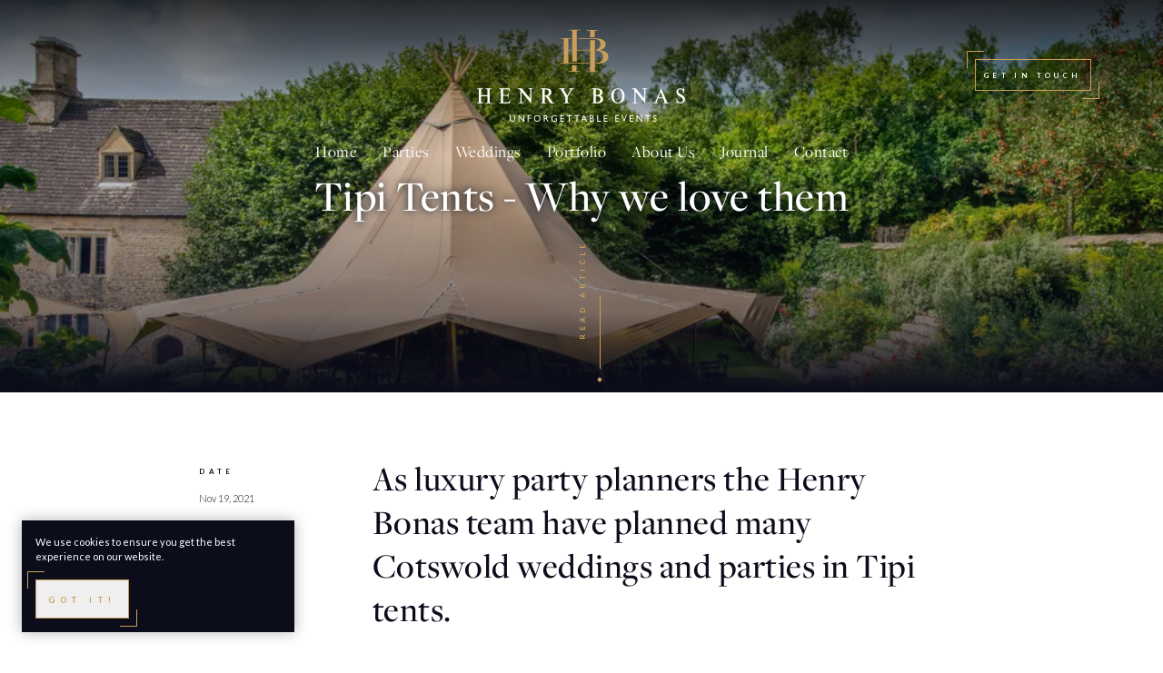

--- FILE ---
content_type: text/html; charset=UTF-8
request_url: https://www.henrybonas.com/journal/tipi-tents-why-we-love-them/
body_size: 47817
content:


<!doctype html>
<html class="uk-height-1-1 uk-background-" lang="en-US" prefix="og: https://ogp.me/ns#">
<head>
	<meta charset="utf-8">
	<meta http-equiv="x-ua-compatible" content="ie=edge">
	<meta name="viewport" content="width=device-width, initial-scale=1">
	<link rel='preload' href='https://www.henrybonas.com/app/themes/sozo/public/js/app-4mfl1e.js' as='script'/>

<!-- Search Engine Optimization by Rank Math PRO - https://rankmath.com/ -->
<title>Tipi Tents - Why We Love Them | Henry Bonas</title>
<meta name="description" content="Uncategorized | Tipi Tents - Why we love them | Henry Bonas"/>
<meta name="robots" content="follow, index, max-snippet:-1, max-video-preview:-1, max-image-preview:large"/>
<link rel="canonical" href="https://www.henrybonas.com/journal/tipi-tents-why-we-love-them/" />
<meta property="og:locale" content="en_US" />
<meta property="og:type" content="article" />
<meta property="og:title" content="Tipi Tents - Why We Love Them | Henry Bonas" />
<meta property="og:description" content="Uncategorized | Tipi Tents - Why we love them | Henry Bonas" />
<meta property="og:url" content="https://www.henrybonas.com/journal/tipi-tents-why-we-love-them/" />
<meta property="og:site_name" content="Henry Bonas: Luxury Party Planner, London &amp; Cotswolds" />
<meta property="article:publisher" content="https://www.facebook.com/HenryBonasEvents" />
<meta property="article:section" content="Uncategorized" />
<meta property="og:updated_time" content="2021-11-19T13:32:16+00:00" />
<meta property="og:image" content="https://media.henrybonas.com/uploads/2024/12/AT624-1174.jpg" />
<meta property="og:image:secure_url" content="https://media.henrybonas.com/uploads/2024/12/AT624-1174.jpg" />
<meta property="og:image:width" content="1850" />
<meta property="og:image:height" content="1271" />
<meta property="og:image:alt" content="Henry Bonas: Luxury Party Planner, London &amp; Cotswolds" />
<meta property="og:image:type" content="image/jpeg" />
<meta property="article:published_time" content="2021-11-19T13:22:58+00:00" />
<meta property="article:modified_time" content="2021-11-19T13:32:16+00:00" />
<meta name="twitter:card" content="summary_large_image" />
<meta name="twitter:title" content="Tipi Tents - Why We Love Them | Henry Bonas" />
<meta name="twitter:description" content="Uncategorized | Tipi Tents - Why we love them | Henry Bonas" />
<meta name="twitter:image" content="https://media.henrybonas.com/uploads/2024/12/AT624-1174.jpg" />
<meta name="twitter:label1" content="Written by" />
<meta name="twitter:data1" content="Sozo Client" />
<meta name="twitter:label2" content="Time to read" />
<meta name="twitter:data2" content="Less than a minute" />
<script type="application/ld+json" class="rank-math-schema-pro">{"@context":"https://schema.org","@graph":[{"@type":"Place","@id":"https://www.henrybonas.com/#place","address":{"@type":"PostalAddress","streetAddress":"27 Ursula Road","addressLocality":"Battersea","addressRegion":"London","postalCode":"SW11 3DW","addressCountry":"UK"}},{"@type":["LocalBusiness","Organization"],"@id":"https://www.henrybonas.com/#organization","name":"Henry Bonas","url":"https://www.henrybonas.com","sameAs":["https://www.facebook.com/HenryBonasEvents","https://www.instagram.com/henrybonasevents/","https://www.pinterest.co.uk/henrybonas/"],"email":"enquiries@henrybonas.com","address":{"@type":"PostalAddress","streetAddress":"27 Ursula Road","addressLocality":"Battersea","addressRegion":"London","postalCode":"SW11 3DW","addressCountry":"UK"},"logo":{"@type":"ImageObject","@id":"https://www.henrybonas.com/#logo","url":"https://www.henrybonas.com/app/uploads/2022/07/Henry-Bonas-Logo.png","contentUrl":"https://www.henrybonas.com/app/uploads/2022/07/Henry-Bonas-Logo.png","caption":"Henry Bonas: Luxury Party Planner, London &amp; Cotswolds","inLanguage":"en-US","width":"225","height":"225"},"priceRange":"$$$","openingHours":["Monday,Tuesday,Wednesday,Thursday,Friday,Saturday,Sunday 09:00-17:00"],"description":"Henry Bonas is a premier luxury event and party planning company, renowned for crafting unforgettable experiences tailored to your vision. Specialising in bespoke celebrations, from opulent weddings to private parties, Henry Bonas blends meticulous planning, artistic flair, and seamless execution to deliver events that captivate and inspire. Discover a world where elegance meets creativity, ensuring every detail of your occasion is flawlessly realised. Explore our website for tailored solutions and inspiration for your next luxury event.","location":{"@id":"https://www.henrybonas.com/#place"},"image":{"@id":"https://www.henrybonas.com/#logo"},"telephone":"+442071971790"},{"@type":"WebSite","@id":"https://www.henrybonas.com/#website","url":"https://www.henrybonas.com","name":"Henry Bonas: Luxury Party Planner, London &amp; Cotswolds","publisher":{"@id":"https://www.henrybonas.com/#organization"},"inLanguage":"en-US"},{"@type":"ImageObject","@id":"https://media.henrybonas.com/uploads/2024/12/AT624-1174.jpg","url":"https://media.henrybonas.com/uploads/2024/12/AT624-1174.jpg","width":"1850","height":"1271","caption":"Henry Bonas: Luxury Party Planner, London &amp; Cotswolds","inLanguage":"en-US"},{"@type":"WebPage","@id":"https://www.henrybonas.com/journal/tipi-tents-why-we-love-them/#webpage","url":"https://www.henrybonas.com/journal/tipi-tents-why-we-love-them/","name":"Tipi Tents - Why We Love Them | Henry Bonas","datePublished":"2021-11-19T13:22:58+00:00","dateModified":"2021-11-19T13:32:16+00:00","isPartOf":{"@id":"https://www.henrybonas.com/#website"},"primaryImageOfPage":{"@id":"https://media.henrybonas.com/uploads/2024/12/AT624-1174.jpg"},"inLanguage":"en-US"},{"@type":"Person","@id":"https://www.henrybonas.com/journal/tipi-tents-why-we-love-them/#author","name":"Sozo Client","image":{"@type":"ImageObject","@id":"https://secure.gravatar.com/avatar/c647a40dc08d5f79c18f3ad2292e25bf4f2afd9a537ac6a75b5429e7933bbf80?s=96&amp;d=mm&amp;r=g","url":"https://secure.gravatar.com/avatar/c647a40dc08d5f79c18f3ad2292e25bf4f2afd9a537ac6a75b5429e7933bbf80?s=96&amp;d=mm&amp;r=g","caption":"Sozo Client","inLanguage":"en-US"},"worksFor":{"@id":"https://www.henrybonas.com/#organization"}},{"@type":"BlogPosting","headline":"Tipi Tents - Why We Love Them | Henry Bonas","datePublished":"2021-11-19T13:22:58+00:00","dateModified":"2021-11-19T13:32:16+00:00","author":{"@id":"https://www.henrybonas.com/journal/tipi-tents-why-we-love-them/#author","name":"Sozo Client"},"publisher":{"@id":"https://www.henrybonas.com/#organization"},"description":"Uncategorized | Tipi Tents - Why we love them | Henry Bonas","name":"Tipi Tents - Why We Love Them | Henry Bonas","@id":"https://www.henrybonas.com/journal/tipi-tents-why-we-love-them/#richSnippet","isPartOf":{"@id":"https://www.henrybonas.com/journal/tipi-tents-why-we-love-them/#webpage"},"image":{"@id":"https://media.henrybonas.com/uploads/2024/12/AT624-1174.jpg"},"inLanguage":"en-US","mainEntityOfPage":{"@id":"https://www.henrybonas.com/journal/tipi-tents-why-we-love-them/#webpage"}}]}</script>
<!-- /Rank Math WordPress SEO plugin -->

<link rel="alternate" title="oEmbed (JSON)" type="application/json+oembed" href="https://www.henrybonas.com/wp-json/oembed/1.0/embed?url=https%3A%2F%2Fwww.henrybonas.com%2Fjournal%2Ftipi-tents-why-we-love-them%2F" />
<link rel="alternate" title="oEmbed (XML)" type="text/xml+oembed" href="https://www.henrybonas.com/wp-json/oembed/1.0/embed?url=https%3A%2F%2Fwww.henrybonas.com%2Fjournal%2Ftipi-tents-why-we-love-them%2F&#038;format=xml" />
<style>
.sirv-flx{
    display: flex;
    width: 100%;
}

.sirv-inln-flx{
    display: inline-flex;
}

.sirv-img-container.sirv-flx, .sirv-img-container.sirv-inln-flx{
    max-width: 100%;
    flex-direction: column;
    align-items: center;
    justify-content: center;
    text-align: center;
    margin: 0;
}

.sirv-img-container__link{
    display: flex;
    max-width: 100%;
    height: 100%;
    box-shadow: none !important;
}

.sirv-img-container__img{
    display: block;
    height: auto;
}

.sirv-img-container__cap{
    display: block;
    text-align: center;
}

figure.sirv-img-container{
    margin-bottom: 10px;
}

.elementor figure.sirv-img-container{
    padding: 5px 0;
}

.elementor figure.sirv-img-container.aligncenter{
    margin-left: auto !important;
    margin-right: auto !important;
}

img.Sirv.placeholder-blurred {
    filter: blur(6px);
}

img.Sirv.sirv-image-loaded {
    filter: none;
}

img.Sirv:not([src]){
    font-size: 0;
    line-height: 0;
    opacity:0;
}
</style>
<style id='wp-img-auto-sizes-contain-inline-css' type='text/css'>
img:is([sizes=auto i],[sizes^="auto," i]){contain-intrinsic-size:3000px 1500px}
/*# sourceURL=wp-img-auto-sizes-contain-inline-css */
</style>
<link rel='stylesheet' id='sbi_styles-css' href='https://www.henrybonas.com/app/plugins/instagram-feed-pro-developer/css/sbi-styles.min.css?ver=6.9.0' type='text/css' media='all' />
<style id='classic-theme-styles-inline-css' type='text/css'>
/*! This file is auto-generated */
.wp-block-button__link{color:#fff;background-color:#32373c;border-radius:9999px;box-shadow:none;text-decoration:none;padding:calc(.667em + 2px) calc(1.333em + 2px);font-size:1.125em}.wp-block-file__button{background:#32373c;color:#fff;text-decoration:none}
/*# sourceURL=/wp-includes/css/classic-themes.min.css */
</style>
<link rel='stylesheet' id='app-css' href='https://www.henrybonas.com/app/themes/sozo/public/css/app-4mfl1e.css?ver=6.9' type='text/css' media='all' />
<link rel='stylesheet' id='grw_css-css' href='https://www.henrybonas.com/app/plugins/widget-google-reviews/static/css/google-review.css?ver=1.9.6' type='text/css' media='all' />
<script src="https://www.henrybonas.com/app/plugins/widget-google-reviews/static/js/wpac-time.js?ver=1.9.6" defer="defer" type="text/javascript"></script>
	<link rel="apple-touch-icon" sizes="180x180" href="/apple-touch-icon.png">
	<link rel="icon" type="image/png" sizes="32x32" href="/favicon-32x32.png">
	<link rel="icon" type="image/png" sizes="16x16" href="/favicon-16x16.png">
	<link rel="manifest" href="/site.webmanifest">
	<link rel="mask-icon" href="/safari-pinned-tab.svg" color="#4a90e2">
	<meta name="msapplication-TileColor" content="#ffffff">
	<meta name="theme-color" content="#ffffff">
	<link rel="stylesheet" href="https://use.typekit.net/uva2lch.css">
	<link href="https://fonts.googleapis.com/css?family=Lato:300,400,700&display=swap" rel="stylesheet">
	
						<script>(function(w,d,s,l,i){w[l]=w[l]||[];w[l].push({'gtm.start':
			new Date().getTime(),event:'gtm.js'});var f=d.getElementsByTagName(s)[0],
			j=d.createElement(s),dl=l!='dataLayer'?'&l='+l:'';j.async=true;j.src=
			'https://www.googletagmanager.com/gtm.js?id='+i+dl;f.parentNode.insertBefore(j,f);
			})(window,document,'script','dataLayer','GTM-TL2RKLK');</script>
		
				<script type="application/ld+json">{
    "@context": "http://schema.org",
    "@type": "Organization",
    "@id": "https://www.henrybonas.com",
    "name": "Henry Bonas",
    "url": "https://www.henrybonas.com",
    "logo": "https://www.henrybonas.com/app/themes/sozo/public/images/logo.png",
    "location": {
        "@type": "Place",
        "name": "London",
        "address": {
            "addressLocality": "London",
            "addressRegion": "",
            "postalCode": "SW11 3DW",
            "streetAddress": "27 Ursula Road"
        }
    }
}</script>		<!-- SET IMAGE FOR SCHEMA INFORMATION --></head>
<body class="wp-singular post-template-default single single-post postid-2797 single-format-standard wp-theme-sozo uk-background- ">
	<!-- Google Tag Manager (noscript) -->
	<noscript>
		<iframe src="https://www.googletagmanager.com/ns.html?id=GTM-TL2RKLK"
			height="0" width="0" style="display:none;visibility:hidden"
		></iframe>
	</noscript>
	<!-- End Google Tag Manager (noscript) -->

<div style="display: none;" class="browser-warning uk-text-center uk-padding-small" id="browser-warning">
	<p class="uk-margin-remove">
		You are using an <strong>outdated</strong> browser. Please <a href="http://browsehappy.com/">upgrade your browser</a> to improve your experience
	</p>
</div>


<div id="offcanvas" uk-offcanvas="overlay: true;" class="uk-offcanvas uk-offcanvas-menu-new">
	<div class="uk-offcanvas-bar uk-width-1-1">
		<div class="uk-height-1-1 uk-container uk-container-xmedium uk-flex uk-flex-middle@m">
			<div class="uk-width-1-1">
				<div class="uk-grid uk-grid-medium" uk-grid>
					<div class="uk-width-1-1 uk-width-2-3@m">
													<li>


			<a class=" no-ajax uk-text-4 uk-style-secondary " href="https://www.henrybonas.com/">
				Home			</a>
			


</li>
													<li>

	<ul uk-accordion class="uk-margin-remove">
		<li>

			<a class=" no-ajax uk-text-4 uk-style-secondary uk-accordion-title" href="#">
				Parties			</a>
							<div class="uk-accordion-content">
					<ul class="uk-margin-remove uk-padding-small-left uk-padding-small-right uk-list-style-none">
													<li><a class=" uk-text-4 uk-style-secondary uk-no-spinner no-ajax" href="https://www.henrybonas.com/cotswold-parties/">
	Cotswold Parties</a>
</li>
													<li><a class=" uk-text-4 uk-style-secondary uk-no-spinner no-ajax" href="https://www.henrybonas.com/london-parties/">
	London Parties</a>
</li>
													<li><a class=" uk-text-4 uk-style-secondary uk-no-spinner no-ajax" href="https://www.henrybonas.com/parties/childrens-parties/">
	Children’s Parties</a>
</li>
											</ul>
				</div>
			
		</li>
	</ul>


</li>
													<li>


			<a class=" no-ajax uk-text-4 uk-style-secondary " href="https://www.henrybonas.com/weddings/">
				Weddings			</a>
			


</li>
													<li>

	<ul uk-accordion class="uk-margin-remove">
		<li>

			<a class=" no-ajax uk-text-4 uk-style-secondary uk-accordion-title" href="#">
				Portfolio			</a>
							<div class="uk-accordion-content">
					<ul class="uk-margin-remove uk-padding-small-left uk-padding-small-right uk-list-style-none">
													<li><a class=" uk-text-4 uk-style-secondary uk-no-spinner no-ajax" href="https://www.henrybonas.com/portfolio-weddings/">
	Weddings Portfolio</a>
</li>
													<li><a class=" uk-text-4 uk-style-secondary uk-no-spinner no-ajax" href="https://www.henrybonas.com/portfolio-parties/">
	Parties Portfolio</a>
</li>
											</ul>
				</div>
			
		</li>
	</ul>


</li>
													<li>


			<a class=" no-ajax uk-text-4 uk-style-secondary " href="https://www.henrybonas.com/about-us/">
				About Us			</a>
			


</li>
													<li>


			<a class=" no-ajax uk-text-4 uk-style-secondary " href="https://www.henrybonas.com/journal/">
				Journal			</a>
			


</li>
													<li>


			<a class=" no-ajax uk-text-4 uk-style-secondary " href="https://www.henrybonas.com/contact/">
				Contact			</a>
			


</li>
											</div>
					<div class="uk-width-1-1 uk-width-1-3@m uk-flex uk-flex-middle menu-contact">
						<div class="uk-position-relative uk-position-z-index uk-width-1-1">
																<div class="uk-visible@s uk-width-1-2 uk-width-1-1@m uk-margin-medium-bottom uk-float-left">
										<h4 class="uk-text-6 uk-style-secondary uk-text-menu-opacity">London</h4>
										<p class="uk-text-10 uk-text-menu-opacity"><a class="uk-text-white no-ajax" href="tel: +44 (0)207 197 1790">+44 (0)207 197 1790</a></p>
										<p class="uk-text-10 uk-text-menu-opacity"><a class="uk-text-white no-ajax" href="mailto: enquiries@henrybonas.com">enquiries@henrybonas.com</a></p>
									</div>
																<div class="uk-visible@s uk-width-1-2 uk-width-1-1@m uk-margin-medium-bottom uk-float-left">
										<h4 class="uk-text-6 uk-style-secondary uk-text-menu-opacity">The Cotswolds</h4>
										<p class="uk-text-10 uk-text-menu-opacity"><a class="uk-text-white no-ajax" href="tel: +44 (0) 1451 844440">+44 (0) 1451 844440</a></p>
										<p class="uk-text-10 uk-text-menu-opacity"><a class="uk-text-white no-ajax" href="mailto: enquiries@henrybonas.com">enquiries@henrybonas.com</a></p>
									</div>
														<div>
																	<a class="uk-margin-xsmall-right no-ajax uk-icon-social uk-light" target="_blank" href="https://www.facebook.com/HenryBonasEvents" uk-icon="icon: facebook; ratio: 1" title="Follow us on facebook"></a>
																	<a class="uk-margin-xsmall-right no-ajax uk-icon-social uk-light" target="_blank" href="https://www.instagram.com/henrybonasevents/" uk-icon="icon: instagram; ratio: 1" title="Follow us on instagram"></a>
																	<a class="uk-margin-xsmall-right no-ajax uk-icon-social uk-light" target="_blank" href="https://www.pinterest.co.uk/henrybonas/" uk-icon="icon: pinterest; ratio: 1" title="Follow us on pinterest"></a>
															</div>
						</div>
					</div>
				</div>
			</div>
		</div>
	</div>
</div>
<div class="uk-offcanvas-content">

	
<div class="uk-background-nav uk-position-absolute uk-width-1-1">
	<div class="" uk-sticky>
		<div class="uk-navbar-container uk-navbar-transparent uk-navbar-primary">
			<nav class="uk-navbar uk-container uk-container-large uk-display-block">

				<div class="uk-width-1-1 uk-grid uk-grid-collapse uk-flex uk-flex-middle">
					<div class="uk-visible@l  uk-width-1-3@s">
					</div>
					<div class="uk-hidden@l uk-width-1-5 uk-width-1-3@s">
						<div class="uk-button-shutter uk-button-primary ">
	<a class="uk-button " href="/contact/" >
		<span><span class="uk-icon uk-header-btn-m" uk-icon="phone"></span></span>
	</a>
</div>
					</div>
					<div class="uk-text-center uk-width-3-5 uk-width-1-3@s">
						<div class="logo">
							<a href="https://www.henrybonas.com/" title="Henry Bonas">
								<span class="uk-preserve uk-icon" uk-icon="icon: logo; ratio: 1;"></span>
							</a>
						</div>
					</div>
					<div class="uk-width-1-5 uk-width-1-3@s">
						<div class="uk-float-right uk-hidden@l">
							<a href="#offcanvas" uk-toggle="" class="uk-hamburger uk-light no-ajax">
								<span class="uk-navbar-toggle uk-navbar-toggle-icon">
									<svg width="50" height="40" viewBox="0 0 20 20" xmlns="http://www.w3.org/2000/svg">
										<rect y="9" width="50" height="1" fill="#FFF"></rect>
										<rect y="3" width="50" height="1" fill="#FFF"></rect>
										<rect y="15" width="50" height="1" fill="#FFF"></rect>
									</svg>
								</span>
							</a>
						</div>
						<div class="uk-flex uk-flex-right uk-visible@l">
							<div class="uk-visible@s ">
								<div class="uk-button-shutter uk-button-primary ">
	<a class="uk-button " href="/contact/" >
		<span>Get in touch</span>
	</a>
</div>
							</div>
						</div>
					</div>
				</div>
				
<div class="uk-width-1-1 uk-display-block uk-nav-desktop-menu uk-visible@l uk-position-relative uk-position-z-index">
	<ul class="uk-width-1-1 uk-flex uk-flex-middle uk-flex-center uk-list-style-none uk-padding-remove uk-margin-remove">


					<li class="uk-style-secondary uk-text-fw-r uk-list-style-none"><a class=" uk-no-spinner" href="https://www.henrybonas.com/">
	Home</a>
</li>
					<li class="uk-style-secondary uk-text-fw-r uk-list-style-none"><a class=" uk-no-spinner" href="https://www.henrybonas.com/parties/">
	Parties</a>
<div class="uk-dropdown" uk-dropdown="offset: 15">
    <ul class="uk-list uk-list-divider uk-margin-remove">
                <li><a class=" uk-no-spinner" href="https://www.henrybonas.com/cotswold-parties/">
	Cotswold Parties</a>
</li>
                <li><a class=" uk-no-spinner" href="https://www.henrybonas.com/london-parties/">
	London Parties</a>
</li>
                <li><a class=" uk-no-spinner" href="https://www.henrybonas.com/parties/childrens-parties/">
	Children’s Parties</a>
</li>
            </ul>
</div>
</li>
					<li class="uk-style-secondary uk-text-fw-r uk-list-style-none"><a class=" uk-no-spinner" href="https://www.henrybonas.com/weddings/">
	Weddings</a>
</li>
					<li class="uk-style-secondary uk-text-fw-r uk-list-style-none"><a class=" uk-no-spinner" href="https://www.henrybonas.com/portfolio/">
	Portfolio</a>
<div class="uk-dropdown" uk-dropdown="offset: 15">
    <ul class="uk-list uk-list-divider uk-margin-remove">
                <li><a class=" uk-no-spinner" href="https://www.henrybonas.com/portfolio-weddings/">
	Weddings Portfolio</a>
</li>
                <li><a class=" uk-no-spinner" href="https://www.henrybonas.com/portfolio-parties/">
	Parties Portfolio</a>
</li>
            </ul>
</div>
</li>
					<li class="uk-style-secondary uk-text-fw-r uk-list-style-none"><a class=" uk-no-spinner" href="https://www.henrybonas.com/about-us/">
	About Us</a>
</li>
					<li class="uk-style-secondary uk-text-fw-r uk-list-style-none"><a class=" uk-no-spinner" href="https://www.henrybonas.com/journal/">
	Journal</a>
</li>
					<li class="uk-style-secondary uk-text-fw-r uk-list-style-none"><a class=" uk-no-spinner" href="https://www.henrybonas.com/contact/">
	Contact</a>
</li>
			</ul>
</div>			</nav>
		</div>
	</div>
</div><span></span>
	<section id="main">

<div style="height: 60vh;">
	<div class="uk-background-page-header-mask uk-position-absolute uk-position-z-index uk-width-1-1" style="height: 60vh;"></div>
	<div class="uk-background-page-header-mask-bottom uk-position-absolute uk-position-z-index uk-width-1-1" style="height: 60vh;"></div>
	<div class="uk-background-page-header-content uk-position-absolute uk-position-z-index uk-width-1-1 uk-flex uk-flex-middle" style="height: 60vh;">
		<div class="uk-container uk-container-small uk-flex uk-flex-middle">
			<h1 class="uk-width-article-title uk-text-2 uk-text-white uk-text-center uk-style-secondary uk-text-lh-4 uk-text-shadow" uk-scrollspy="cls: uk-animation-slide-bottom-small; target: .letter; delay: 30;">
			Tipi Tents - Why we love them</h1>
		</div>
		<div class="uk-container-scroll-indicator uk-scroll-news uk-margin-medium-top uk-position-scroller">
			<span class="uk-scroll-indicator-text uk-display-inline-block uk-text-11" uk-scrollspy="cls: uk-animation-fade; delay: 800;">Read Article</span>
			<div class="uk-scroll-indicator-line-container">
				<div class="uk-scroll-indicator-line uk-animation-line-grow"></div>
			</div>
			<div class="uk-scroll-indicator-square" uk-scrollspy="cls: uk-animation-fade; delay: 1600;"></div>
		</div>
	</div>
		<div  uk-parallax="y:0, 300;" class="uk-background-page-header uk-cover-container uk-height-1-1">
			<img src="https://media.henrybonas.com/uploads/2021/11/VMT50-124-scaled.jpg?w=1024&h=683&scale.option=fill&cw=1024&ch=683&cx=center&cy=center" srcset="https://media.henrybonas.com/uploads/2021/11/VMT50-124-scaled.jpg 2560w, https://media.henrybonas.com/uploads/2021/11/VMT50-124-scaled.jpg?w=300&amp;h=200&amp;scale.option=fill&amp;cw=300&amp;ch=200&amp;cx=center&amp;cy=center 300w, https://media.henrybonas.com/uploads/2021/11/VMT50-124-scaled.jpg?w=1024&amp;h=683&amp;scale.option=fill&amp;cw=1024&amp;ch=683&amp;cx=center&amp;cy=center 1024w, https://media.henrybonas.com/uploads/2021/11/VMT50-124-scaled.jpg?w=768&amp;h=513&amp;scale.option=fill&amp;cw=768&amp;ch=513&amp;cx=center&amp;cy=center 768w, https://media.henrybonas.com/uploads/2021/11/VMT50-124-scaled.jpg?w=1536&amp;h=1025&amp;scale.option=fill&amp;cw=1536&amp;ch=1025&amp;cx=center&amp;cy=center 1536w, https://media.henrybonas.com/uploads/2021/11/VMT50-124-scaled.jpg?w=2048&amp;h=1367&amp;scale.option=fill&amp;cw=2048&amp;ch=1367&amp;cx=center&amp;cy=center 2048w, https://media.henrybonas.com/uploads/2021/11/VMT50-124-scaled.jpg?w=1349&amp;h=900&amp;scale.option=fill&amp;cw=1349&amp;ch=900&amp;cx=center&amp;cy=center 1349w, https://media.henrybonas.com/uploads/2021/11/VMT50-124-scaled.jpg?w=899&amp;h=600&amp;scale.option=fill&amp;cw=899&amp;ch=600&amp;cx=center&amp;cy=center 899w, https://media.henrybonas.com/uploads/2021/11/VMT50-124-scaled.jpg?w=500&amp;h=334&amp;scale.option=fill&amp;cw=500&amp;ch=334&amp;cx=center&amp;cy=center 500w"  sizes="(max-width: 1024px) 100vw, 1024px"  class=" uk-utility-object-fit-cover "  alt="VMT50-124-scaled.jpg?w=1024&h=683&scale" title="VMT50-124-scaled.jpg?w=1024&h=683&scale" />		</div>

</div>

<div class="uk-section uk-section-medium uk-padding-remove-bottom uk-background-white uk-position-z-index
uk-position-relative">
	<div class="uk-container uk-container-small">
		<div class="uk-grid uk-grid-medium" uk-grid>
			<div class="uk-width-1-5@m uk-width-1-1">
									<div class="uk-article-date">
						<p class="uk-text-11 uk-text-uppercase uk-text-bold uk-text-ls-l" style="margin-top: 11px;">Date</p>
						<p class="uk-text-9 uk-text-fw-l">Nov 19, 2021</p>
					</div>
								<div class="uk-article-readtime">
					<p class="uk-text-11 uk-text-uppercase uk-text-bold uk-text-ls-l">Read Time</p>
					<p class="uk-text-9 uk-text-fw-l" id="read-timer"></p>
				</div>
				<div class="uk-article-share-desktop uk-visible@s">
					<p class="uk-text-11 uk-text-uppercase uk-text-bold uk-text-ls-l">Share</p>
					<div class="">
	<div class="uk-light">
					<a class="uk-margin-small-right no-ajax uk-margin-small-bottom uk-padding-xsmall uk-background-secondary uk-icon-social uk-border-circle"  class="button" data-sharer="twitter" data-title="Tipi Tents &#8211; Why we love them" data-url="https://www.henrybonas.com/journal/tipi-tents-why-we-love-them/" title="Share on twitter" uk-icon="icon: twitter; ratio: 1"></a>
					<a class="uk-margin-small-right no-ajax uk-margin-small-bottom uk-padding-xsmall uk-background-secondary uk-icon-social uk-border-circle"  class="button" data-sharer="facebook" data-title="Tipi Tents &#8211; Why we love them" data-url="https://www.henrybonas.com/journal/tipi-tents-why-we-love-them/" title="Share on facebook" uk-icon="icon: facebook; ratio: 1"></a>
			</div>
</div>				</div>
			</div>
			<div class="uk-width-4-5@m uk-width-1-1">
				<div class="uk-padding-small-left uk-news-text-white"  id="read-area">
										<h2 style="visibility: hidden;" class="uk-text-3 uk-text-dark uk-text-left uk-style-secondary uk-text-lh-4 js-split-lines js-split-words uk-margin-small-bottom uk-margin-remove-top" uk-scrollspy="target: .line; cls: uk-animation-shear-top; delay: 350; repeat: false;">As luxury party planners the Henry Bonas team have planned many Cotswold weddings and parties in Tipi tents. </h2>
																		<div class="uk-text-8 uk-text-lh-1 uk-text-fw-l uk-wysiwyg-default uk-text-opacity"><p>Here is why we love them…</p>
<p><strong>Flexible</strong></p>
<p>Based on a Scandinavian design the Nordic-inspired tent allows great flexibility and can be interconnected creating large spaces for dining, dancing, bars and chillout areas. With an organic coloured canvas and wooden poles they form a natural cone shaped tent.<br />
They also look awesome at Halloween parties!</p>
</div>
							<img src="https://media.henrybonas.com/uploads/2020/07/BW18-336-scaled.jpg?w=1024&h=683&scale.option=fill&cw=1024&ch=683&cx=center&cy=center" srcset="https://media.henrybonas.com/uploads/2020/07/BW18-336-scaled.jpg 2560w, https://media.henrybonas.com/uploads/2020/07/BW18-336-scaled.jpg?w=300&amp;h=200&amp;scale.option=fill&amp;cw=300&amp;ch=200&amp;cx=center&amp;cy=center 300w, https://media.henrybonas.com/uploads/2020/07/BW18-336-scaled.jpg?w=1024&amp;h=683&amp;scale.option=fill&amp;cw=1024&amp;ch=683&amp;cx=center&amp;cy=center 1024w, https://media.henrybonas.com/uploads/2020/07/BW18-336-scaled.jpg?w=768&amp;h=513&amp;scale.option=fill&amp;cw=768&amp;ch=513&amp;cx=center&amp;cy=center 768w, https://media.henrybonas.com/uploads/2020/07/BW18-336-scaled.jpg?w=1536&amp;h=1025&amp;scale.option=fill&amp;cw=1536&amp;ch=1025&amp;cx=center&amp;cy=center 1536w, https://media.henrybonas.com/uploads/2020/07/BW18-336-scaled.jpg?w=2048&amp;h=1367&amp;scale.option=fill&amp;cw=2048&amp;ch=1367&amp;cx=center&amp;cy=center 2048w, https://media.henrybonas.com/uploads/2020/07/BW18-336-scaled.jpg?w=1349&amp;h=900&amp;scale.option=fill&amp;cw=1349&amp;ch=900&amp;cx=center&amp;cy=center 1349w, https://media.henrybonas.com/uploads/2020/07/BW18-336-scaled.jpg?w=899&amp;h=600&amp;scale.option=fill&amp;cw=899&amp;ch=600&amp;cx=center&amp;cy=center 899w"  sizes="(max-width: 1024px) 100vw, 1024px"  alt="BW18-336-scaled.jpg?w=1024&h=683&scale" title="BW18-336-scaled.jpg?w=1024&h=683&scale" />																				<div class="uk-text-8 uk-text-lh-1 uk-text-fw-l uk-wysiwyg-default uk-text-opacity"><p><strong>Make it your own</strong> </p>
<p>They offer a blank canvas to decorate the internal space. Ideal in winter with log burning fires and awesome in the summer months with the sides all open. Tipi weddings are wonderfully romantic and natural &#8211; they are also brilliant to dance in. One of our favourite winter parties was in a tipi tent and the theme was Après Ski – log fires, wooden bars, reindeer hides and retro all in one ski suits on the dance floor!</p>
</div>
							<img src="https://media.henrybonas.com/uploads/2021/11/HP21-468-scaled.jpg?w=1024&h=898&scale.option=fill&cw=1024&ch=898&cx=center&cy=center" srcset="https://media.henrybonas.com/uploads/2021/11/HP21-468-scaled.jpg 2560w, https://media.henrybonas.com/uploads/2021/11/HP21-468-scaled.jpg?w=300&amp;h=263&amp;scale.option=fill&amp;cw=300&amp;ch=263&amp;cx=center&amp;cy=center 300w, https://media.henrybonas.com/uploads/2021/11/HP21-468-scaled.jpg?w=1024&amp;h=898&amp;scale.option=fill&amp;cw=1024&amp;ch=898&amp;cx=center&amp;cy=center 1024w, https://media.henrybonas.com/uploads/2021/11/HP21-468-scaled.jpg?w=768&amp;h=673&amp;scale.option=fill&amp;cw=768&amp;ch=673&amp;cx=center&amp;cy=center 768w, https://media.henrybonas.com/uploads/2021/11/HP21-468-scaled.jpg?w=1536&amp;h=1347&amp;scale.option=fill&amp;cw=1536&amp;ch=1347&amp;cx=center&amp;cy=center 1536w, https://media.henrybonas.com/uploads/2021/11/HP21-468-scaled.jpg?w=2048&amp;h=1796&amp;scale.option=fill&amp;cw=2048&amp;ch=1796&amp;cx=center&amp;cy=center 2048w, https://media.henrybonas.com/uploads/2021/11/HP21-468-scaled.jpg?w=1026&amp;h=900&amp;scale.option=fill&amp;cw=1026&amp;ch=900&amp;cx=center&amp;cy=center 1026w, https://media.henrybonas.com/uploads/2021/11/HP21-468-scaled.jpg?w=684&amp;h=600&amp;scale.option=fill&amp;cw=684&amp;ch=600&amp;cx=center&amp;cy=center 684w, https://media.henrybonas.com/uploads/2021/11/HP21-468-scaled.jpg?w=500&amp;h=438&amp;scale.option=fill&amp;cw=500&amp;ch=438&amp;cx=center&amp;cy=center 500w"  sizes="(max-width: 1024px) 100vw, 1024px"  alt="HP21-468-scaled.jpg?w=1024&h=898&scale" title="HP21-468-scaled.jpg?w=1024&h=898&scale" />																				<div class="uk-text-8 uk-text-lh-1 uk-text-fw-l uk-wysiwyg-default uk-text-opacity"><p><strong>Love Rustic </strong></p>
<p>Tipis tents create the ultimate rustic vibe and go brilliantly with plank style tables and wooden cross back chairs. Also ideal for round bars in the centre and hanging arrangements. We will never forget organising a party in the Cotswolds in the barmy summer of 2018 in tipi tents – beautiful, simple, rustic charm.</p>
</div>
																													</div>
			</div>
		</div>
	</div>
	<div class="uk-section uk-background-primary uk-light ">
		<div class="uk-container uk-container-small">
			<div class="uk-grid uk-grid-medium" uk-grid>
				<div class="uk-width-1-5@m uk-width-1-1">

				</div>
				<div class="uk-width-4-5@m uk-width-1-1">
					<div class="uk-padding-small-left">
						<div class="uk-position-dark-news-image">
																								<div class="uk-text-8 uk-text-lh-1 uk-text-fw-l uk-wysiwyg-default uk-text-opacity"></div>
									<img src="https://media.henrybonas.com/uploads/2020/07/BW18-377-scaled.jpg?w=1024&h=683&scale.option=fill&cw=1024&ch=683&cx=center&cy=center" srcset="https://media.henrybonas.com/uploads/2020/07/BW18-377-scaled.jpg 2560w, https://media.henrybonas.com/uploads/2020/07/BW18-377-scaled.jpg?w=300&amp;h=200&amp;scale.option=fill&amp;cw=300&amp;ch=200&amp;cx=center&amp;cy=center 300w, https://media.henrybonas.com/uploads/2020/07/BW18-377-scaled.jpg?w=1024&amp;h=683&amp;scale.option=fill&amp;cw=1024&amp;ch=683&amp;cx=center&amp;cy=center 1024w, https://media.henrybonas.com/uploads/2020/07/BW18-377-scaled.jpg?w=768&amp;h=513&amp;scale.option=fill&amp;cw=768&amp;ch=513&amp;cx=center&amp;cy=center 768w, https://media.henrybonas.com/uploads/2020/07/BW18-377-scaled.jpg?w=1536&amp;h=1025&amp;scale.option=fill&amp;cw=1536&amp;ch=1025&amp;cx=center&amp;cy=center 1536w, https://media.henrybonas.com/uploads/2020/07/BW18-377-scaled.jpg?w=2048&amp;h=1367&amp;scale.option=fill&amp;cw=2048&amp;ch=1367&amp;cx=center&amp;cy=center 2048w, https://media.henrybonas.com/uploads/2020/07/BW18-377-scaled.jpg?w=1349&amp;h=900&amp;scale.option=fill&amp;cw=1349&amp;ch=900&amp;cx=center&amp;cy=center 1349w, https://media.henrybonas.com/uploads/2020/07/BW18-377-scaled.jpg?w=899&amp;h=600&amp;scale.option=fill&amp;cw=899&amp;ch=600&amp;cx=center&amp;cy=center 899w"  sizes="(max-width: 1024px) 100vw, 1024px"  alt="BW18-377-scaled.jpg?w=1024&h=683&scale" title="BW18-377-scaled.jpg?w=1024&h=683&scale" />									<p class="uk-text-7"></p>
																	<div class="uk-text-8 uk-text-lh-1 uk-text-fw-l uk-wysiwyg-default uk-text-opacity"><p><strong>Atmosphere</strong></p>
<p>There is always a fantastic atmosphere in tipis and they are wicked to dine in. With masses of candlelight, long or round tables and creative lighting &#8211; guests absolutely love them. By adding several different connecting tipis you can create dancing and bar areas without splitting the party. </p>
</div>
									<img src="https://media.henrybonas.com/uploads/2021/11/HP21-116-scaled.jpg?w=683&h=1024&scale.option=fill&cw=683&ch=1024&cx=center&cy=center" srcset="https://media.henrybonas.com/uploads/2021/11/HP21-116-scaled.jpg 1709w, https://media.henrybonas.com/uploads/2021/11/HP21-116-scaled.jpg?w=200&amp;h=300&amp;scale.option=fill&amp;cw=200&amp;ch=300&amp;cx=center&amp;cy=center 200w, https://media.henrybonas.com/uploads/2021/11/HP21-116-scaled.jpg?w=683&amp;h=1024&amp;scale.option=fill&amp;cw=683&amp;ch=1024&amp;cx=center&amp;cy=center 683w, https://media.henrybonas.com/uploads/2021/11/HP21-116-scaled.jpg?w=768&amp;h=1151&amp;scale.option=fill&amp;cw=768&amp;ch=1151&amp;cx=center&amp;cy=center 768w, https://media.henrybonas.com/uploads/2021/11/HP21-116-scaled.jpg?w=1025&amp;h=1536&amp;scale.option=fill&amp;cw=1025&amp;ch=1536&amp;cx=center&amp;cy=center 1025w, https://media.henrybonas.com/uploads/2021/11/HP21-116-scaled.jpg?w=1367&amp;h=2048&amp;scale.option=fill&amp;cw=1367&amp;ch=2048&amp;cx=center&amp;cy=center 1367w, https://media.henrybonas.com/uploads/2021/11/HP21-116-scaled.jpg?w=601&amp;h=900&amp;scale.option=fill&amp;cw=601&amp;ch=900&amp;cx=center&amp;cy=center 601w, https://media.henrybonas.com/uploads/2021/11/HP21-116-scaled.jpg?w=400&amp;h=600&amp;scale.option=fill&amp;cw=400&amp;ch=600&amp;cx=center&amp;cy=center 400w, https://media.henrybonas.com/uploads/2021/11/HP21-116-scaled.jpg?w=334&amp;h=500&amp;scale.option=fill&amp;cw=334&amp;ch=500&amp;cx=center&amp;cy=center 334w"  sizes="(max-width: 683px) 100vw, 683px"  alt="HP21-116-scaled.jpg?w=683&h=1024&scale" title="HP21-116-scaled.jpg?w=683&h=1024&scale" />									<p class="uk-text-7"></p>
																	<div class="uk-text-8 uk-text-lh-1 uk-text-fw-l uk-wysiwyg-default uk-text-opacity"><p><strong>Glamping</strong></p>
<p>Why not carry on the theme with a glamping village for the guest accommodation. Smaller bell tents offer a great option for all the guests to stay on site avoiding that dilemma of booking taxis in the countryside. We love to add a glamping survival kit filled with all the essentials and some treats for guests. Most glamping tents come equipped with beds and bedding so guests don’t need to worry about packing a duvet. </p>
<p>If planning your outdoor tipi wedding or party is a daunting prospect or you just don’t have the time as luxury party planners Henry Bonas are here to help – please get in touch!</p>
</div>
									<img src="https://media.henrybonas.com/uploads/2021/11/RECEPTION_011.jpg?w=1024&h=684&scale.option=fill&cw=1024&ch=684&cx=center&cy=center" srcset="https://media.henrybonas.com/uploads/2021/11/RECEPTION_011.jpg 2048w, https://media.henrybonas.com/uploads/2021/11/RECEPTION_011.jpg?w=300&amp;h=200&amp;scale.option=fill&amp;cw=300&amp;ch=200&amp;cx=center&amp;cy=center 300w, https://media.henrybonas.com/uploads/2021/11/RECEPTION_011.jpg?w=1024&amp;h=684&amp;scale.option=fill&amp;cw=1024&amp;ch=684&amp;cx=center&amp;cy=center 1024w, https://media.henrybonas.com/uploads/2021/11/RECEPTION_011.jpg?w=768&amp;h=513&amp;scale.option=fill&amp;cw=768&amp;ch=513&amp;cx=center&amp;cy=center 768w, https://media.henrybonas.com/uploads/2021/11/RECEPTION_011.jpg?w=1536&amp;h=1025&amp;scale.option=fill&amp;cw=1536&amp;ch=1025&amp;cx=center&amp;cy=center 1536w, https://media.henrybonas.com/uploads/2021/11/RECEPTION_011.jpg?w=1348&amp;h=900&amp;scale.option=fill&amp;cw=1348&amp;ch=900&amp;cx=center&amp;cy=center 1348w, https://media.henrybonas.com/uploads/2021/11/RECEPTION_011.jpg?w=899&amp;h=600&amp;scale.option=fill&amp;cw=899&amp;ch=600&amp;cx=center&amp;cy=center 899w, https://media.henrybonas.com/uploads/2021/11/RECEPTION_011.jpg?w=500&amp;h=334&amp;scale.option=fill&amp;cw=500&amp;ch=334&amp;cx=center&amp;cy=center 500w"  sizes="(max-width: 1024px) 100vw, 1024px"  alt="glamping-wedding-cotswolds-weddng-planner" title="glamping-wedding-cotswolds-weddng-planner" />									<p class="uk-text-7"></p>
																					</div>
					</div>
				</div>
			</div>

			<div class="uk-article-share-mobile uk-flex uk-flex-center uk-hidden@s">
				<div>
					<p class="uk-text-11 uk-text-center uk-text-uppercase uk-text-bold uk-text-ls-l">Share</p>
					<div class="">
	<div class="uk-light">
					<a class="uk-margin-small-right no-ajax uk-margin-small-bottom uk-padding-xsmall uk-background-secondary uk-icon-social uk-border-circle"  class="button" data-sharer="twitter" data-title="Tipi Tents &#8211; Why we love them" data-url="https://www.henrybonas.com/journal/tipi-tents-why-we-love-them/" title="Share on twitter" uk-icon="icon: twitter; ratio: 1"></a>
					<a class="uk-margin-small-right no-ajax uk-margin-small-bottom uk-padding-xsmall uk-background-secondary uk-icon-social uk-border-circle"  class="button" data-sharer="facebook" data-title="Tipi Tents &#8211; Why we love them" data-url="https://www.henrybonas.com/journal/tipi-tents-why-we-love-them/" title="Share on facebook" uk-icon="icon: facebook; ratio: 1"></a>
			</div>
</div>				</div>
			</div>
		</div>

		<div class="uk-container-author uk-container uk-container-small uk-padding-xmedium-v uk-position-relative">

			<div class="uk-grid uk-grid-medium" uk-grid>
				<div class="uk-width-1-5@m uk-width-1-1">

				</div>
				<div class="uk-width-4-5@m uk-width-1-1">
					<div class="uk-padding-small-left">
						<div class="uk-grid uk-grid-small" uk-grid>
							<div class="uk-width-1-4@m uk-width-2-5">
																<div class="uk-position-author-image" style="background-image: url('https://media.henrybonas.com/uploads/2020/02/824a5419dd70ae76868d845fef084409e9d9a77d.jpg');"></div>
							</div>
							<div class="uk-width-3-4@m uk-width-3-5 uk-flex uk-flex-middle">
								<div>
									<p class="uk-margin-remove-bottom uk-text-11 uk-text-uppercase uk-text-white uk-text-ls-l">Author</p>
									<p class="uk-margin-bottom-remove uk-margin-xsmall-top uk-text-8 uk-text-gold">Chloe Boggis</p>
								</div>
							</div>
							<div class="uk-width-1-1 uk-text-fw-l uk-text-8 uk-text-lh-1 uk-text-opacity">
								<div class="uk-position-watermark-author uk-position-watermark-dark" style="background-image: url('https://www.henrybonas.com/app/themes/sozo/public/images/watermark.svg');"></div>

								Having worked in event and rural diversification consultancy for a number of years, Chloe joined the Henry Bonas team at the start of 2019. Chloe supports the team in the delivery of all our luxury weddings, parties and bespoke events across the Cotswolds and London, making sure every detail of your occasion is taken care of. She thrives on bringing an event together from the initial idea to creating an unforgettable experience!							</div>
						</div>
					</div>
				</div>
			</div>

		</div>
	</div>
</div>


<div class="uk-section uk-section-collapse uk-position-relative" style="background-image: url('https://media.henrybonas.com/uploads/2021/11/HP21-439-scaled-e1637328138940.jpg'); background-position: center center; background-repeat: no-repeat; background-size: cover">

	<div class="uk-background-mask-cta uk-width-1-1 uk-height-1-1 uk-position-absolute uk-position-z-index"></div>
<div class="uk-container uk-container-large uk-padding-large uk-padding-remove-horizontal uk-position-z-index uk-position-relative uk-height-1-1 uk-cta-button">
		
<div class="uk-flex uk-flex-center uk-width-1-1">
<div class="uk-width-xlarge uk-margin-large-top uk-margin-large-bottom uk-text-white uk-text-center uk-main-content">
				<h3 style="visibility: hidden;" class=" uk-text-2 uk-style-secondary uk-text-lh-4-2 js-split-lines js-split-words" uk-scrollspy="target: .line; cls: uk-animation-shear-top; delay: 350; repeat: false;">
		Let us help you plan the ultimate party		</h3>
			<p class="uk-text-8 uk-text-lh-1 uk-text-fw-r uk-margin-xxmedium-bottom uk-text-opacity uk-margin-xmedium-right"></p>
	<div class="uk-button-shutter uk-button-primary ">
	<a class="uk-button " href="https://www.henrybonas.com/contact/" >
		<span>Contact</span>
	</a>
</div>
	</div>
</div>
	</div>

</div>
<div class="uk-position-relative uk-section uk-section-collapse uk-background-cream">
	<div class="uk-container uk-container-large uk-padding-large-bottom">

		<h3 style="visibility: hidden;" class="uk-text-center uk-margin-xmedium-bottom uk-text-3  uk-margin-xmedium-top uk-style-secondary uk-text-dark uk-text-lh-4 js-split-lines js-split-words" uk-scrollspy="target: .line; cls: uk-animation-shear-top; delay: 350; repeat: false;">Related articles</h3>
	
	<div uk-grid class="sz--results uk-grid-small uk-grid-match ajax-results uk-grid uk-child-width-1-3@l uk-child-width-1-2@m" uk-scrollspy="target: > div; cls: uk-animation-slide-bottom-small; delay: 320;">
		<div>
	<a style="margin-bottom: 2rem;" class="uk-card-link uk-link-heading" href="https://www.henrybonas.com/journal/how-to-host-a-luxury-new-years-eve-party-in-london/">
		<div class="uk-card uk-card-portfolio">
			<div class="uk-cover-container uk-margin-small-bottom">
				<div class="uk-background-mask-news uk-position-absolute uk-position-z-index uk-width-1-1 uk-height-1-1"></div>
					
				<canvas width="450" height="450"></canvas>
				<img src="https://media.henrybonas.com/uploads/2025/07/devon-tom-initial-HollyClarkPhotography-197.jpg?w=500&h=357&scale.option=fill&cw=500&ch=357&cx=center&cy=center" srcset="https://media.henrybonas.com/uploads/2025/07/devon-tom-initial-HollyClarkPhotography-197.jpg 1024w, https://media.henrybonas.com/uploads/2025/07/devon-tom-initial-HollyClarkPhotography-197.jpg?w=300&amp;h=214&amp;scale.option=fill&amp;cw=300&amp;ch=214&amp;cx=center&amp;cy=center 300w, https://media.henrybonas.com/uploads/2025/07/devon-tom-initial-HollyClarkPhotography-197.jpg?w=768&amp;h=548&amp;scale.option=fill&amp;cw=768&amp;ch=548&amp;cx=center&amp;cy=center 768w, https://media.henrybonas.com/uploads/2025/07/devon-tom-initial-HollyClarkPhotography-197.jpg?w=840&amp;h=600&amp;scale.option=fill&amp;cw=840&amp;ch=600&amp;cx=center&amp;cy=center 840w, https://media.henrybonas.com/uploads/2025/07/devon-tom-initial-HollyClarkPhotography-197.jpg?w=500&amp;h=357&amp;scale.option=fill&amp;cw=500&amp;ch=357&amp;cx=center&amp;cy=center 500w"  sizes="(max-width: 500px) 100vw, 500px"  class=" uk-utility-object-fit-cover "  alt="devon-tom-initial-HollyClarkPhotography-197.jpg?w=500&h=357&scale" title="devon-tom-initial-HollyClarkPhotography-197.jpg?w=500&h=357&scale" />			</div>
		<div class="portfolio-item-title uk-margin-left uk-margin-right uk-position-relative uk-position-z-index">
			<h2 class="uk-text-portfolio-item-title uk-text-fw-r uk-style-secondary uk-link-t" style="transition: color 0.3s ease">How to Host a Luxury New Year's Eve Party in London</h2>
		</div>
		</div>
	</a>
</div><div>
	<a style="margin-bottom: 2rem;" class="uk-card-link uk-link-heading" href="https://www.henrybonas.com/journal/guide-to-planning-a-luxury-wedding-in-the-uk/">
		<div class="uk-card uk-card-portfolio">
			<div class="uk-cover-container uk-margin-small-bottom">
				<div class="uk-background-mask-news uk-position-absolute uk-position-z-index uk-width-1-1 uk-height-1-1"></div>
					
				<canvas width="450" height="450"></canvas>
				<img src="https://media.henrybonas.com/uploads/2023/11/Devon-Tom-Wedding-HollyClarkPhotography-286-scaled.jpg?w=357&h=500&scale.option=fill&cw=357&ch=500&cx=center&cy=center" srcset="https://media.henrybonas.com/uploads/2023/11/Devon-Tom-Wedding-HollyClarkPhotography-286-scaled.jpg 1828w, https://media.henrybonas.com/uploads/2023/11/Devon-Tom-Wedding-HollyClarkPhotography-286-scaled.jpg?w=214&amp;h=300&amp;scale.option=fill&amp;cw=214&amp;ch=300&amp;cx=center&amp;cy=center 214w, https://media.henrybonas.com/uploads/2023/11/Devon-Tom-Wedding-HollyClarkPhotography-286-scaled.jpg?w=731&amp;h=1024&amp;scale.option=fill&amp;cw=731&amp;ch=1024&amp;cx=center&amp;cy=center 731w, https://media.henrybonas.com/uploads/2023/11/Devon-Tom-Wedding-HollyClarkPhotography-286-scaled.jpg?w=768&amp;h=1075&amp;scale.option=fill&amp;cw=768&amp;ch=1075&amp;cx=center&amp;cy=center 768w, https://media.henrybonas.com/uploads/2023/11/Devon-Tom-Wedding-HollyClarkPhotography-286-scaled.jpg?w=1097&amp;h=1536&amp;scale.option=fill&amp;cw=1097&amp;ch=1536&amp;cx=center&amp;cy=center 1097w, https://media.henrybonas.com/uploads/2023/11/Devon-Tom-Wedding-HollyClarkPhotography-286-scaled.jpg?w=1463&amp;h=2048&amp;scale.option=fill&amp;cw=1463&amp;ch=2048&amp;cx=center&amp;cy=center 1463w, https://media.henrybonas.com/uploads/2023/11/Devon-Tom-Wedding-HollyClarkPhotography-286-scaled.jpg?w=643&amp;h=900&amp;scale.option=fill&amp;cw=643&amp;ch=900&amp;cx=center&amp;cy=center 643w, https://media.henrybonas.com/uploads/2023/11/Devon-Tom-Wedding-HollyClarkPhotography-286-scaled.jpg?w=429&amp;h=600&amp;scale.option=fill&amp;cw=429&amp;ch=600&amp;cx=center&amp;cy=center 429w, https://media.henrybonas.com/uploads/2023/11/Devon-Tom-Wedding-HollyClarkPhotography-286-scaled.jpg?w=357&amp;h=500&amp;scale.option=fill&amp;cw=357&amp;ch=500&amp;cx=center&amp;cy=center 357w"  sizes="(max-width: 357px) 100vw, 357px"  class=" uk-utility-object-fit-cover "  alt="A flower filled entrance from Henry Bonas, luxury wedding planners in the UK" title="A flower filled entrance from Henry Bonas, luxury wedding planners in the UK" />			</div>
		<div class="portfolio-item-title uk-margin-left uk-margin-right uk-position-relative uk-position-z-index">
			<h2 class="uk-text-portfolio-item-title uk-text-fw-r uk-style-secondary uk-link-t" style="transition: color 0.3s ease">The Expert's Guide To Planning A Luxury Wedding In The UK</h2>
		</div>
		</div>
	</a>
</div><div>
	<a style="margin-bottom: 2rem;" class="uk-card-link uk-link-heading" href="https://www.henrybonas.com/journal/how-to-plan-a-luxury-christmas-party-in-the-cotswolds/">
		<div class="uk-card uk-card-portfolio">
			<div class="uk-cover-container uk-margin-small-bottom">
				<div class="uk-background-mask-news uk-position-absolute uk-position-z-index uk-width-1-1 uk-height-1-1"></div>
					
				<canvas width="450" height="450"></canvas>
				<img src="https://media.henrybonas.com/uploads/2025/11/curated-lifestyle-J0yRvdFAWuY-unsplash-scaled.jpg?w=500&h=334&scale.option=fill&cw=500&ch=334&cx=center&cy=center" srcset="https://media.henrybonas.com/uploads/2025/11/curated-lifestyle-J0yRvdFAWuY-unsplash-scaled.jpg 2560w, https://media.henrybonas.com/uploads/2025/11/curated-lifestyle-J0yRvdFAWuY-unsplash-scaled.jpg?w=300&amp;h=200&amp;scale.option=fill&amp;cw=300&amp;ch=200&amp;cx=center&amp;cy=center 300w, https://media.henrybonas.com/uploads/2025/11/curated-lifestyle-J0yRvdFAWuY-unsplash-scaled.jpg?w=1024&amp;h=683&amp;scale.option=fill&amp;cw=1024&amp;ch=683&amp;cx=center&amp;cy=center 1024w, https://media.henrybonas.com/uploads/2025/11/curated-lifestyle-J0yRvdFAWuY-unsplash-scaled.jpg?w=768&amp;h=513&amp;scale.option=fill&amp;cw=768&amp;ch=513&amp;cx=center&amp;cy=center 768w, https://media.henrybonas.com/uploads/2025/11/curated-lifestyle-J0yRvdFAWuY-unsplash-scaled.jpg?w=1536&amp;h=1025&amp;scale.option=fill&amp;cw=1536&amp;ch=1025&amp;cx=center&amp;cy=center 1536w, https://media.henrybonas.com/uploads/2025/11/curated-lifestyle-J0yRvdFAWuY-unsplash-scaled.jpg?w=2048&amp;h=1367&amp;scale.option=fill&amp;cw=2048&amp;ch=1367&amp;cx=center&amp;cy=center 2048w, https://media.henrybonas.com/uploads/2025/11/curated-lifestyle-J0yRvdFAWuY-unsplash-scaled.jpg?w=1349&amp;h=900&amp;scale.option=fill&amp;cw=1349&amp;ch=900&amp;cx=center&amp;cy=center 1349w, https://media.henrybonas.com/uploads/2025/11/curated-lifestyle-J0yRvdFAWuY-unsplash-scaled.jpg?w=899&amp;h=600&amp;scale.option=fill&amp;cw=899&amp;ch=600&amp;cx=center&amp;cy=center 899w, https://media.henrybonas.com/uploads/2025/11/curated-lifestyle-J0yRvdFAWuY-unsplash-scaled.jpg?w=500&amp;h=334&amp;scale.option=fill&amp;cw=500&amp;ch=334&amp;cx=center&amp;cy=center 500w"  sizes="(max-width: 500px) 100vw, 500px"  class=" uk-utility-object-fit-cover "  alt="curated-lifestyle-J0yRvdFAWuY-unsplash-scaled.jpg?w=500&h=334&scale" title="curated-lifestyle-J0yRvdFAWuY-unsplash-scaled.jpg?w=500&h=334&scale" />			</div>
		<div class="portfolio-item-title uk-margin-left uk-margin-right uk-position-relative uk-position-z-index">
			<h2 class="uk-text-portfolio-item-title uk-text-fw-r uk-style-secondary uk-link-t" style="transition: color 0.3s ease">How to Plan a Luxury Christmas Party in the Cotswolds</h2>
		</div>
		</div>
	</a>
</div>	</div>
</div>
</div>

</section>

<footer class="uk-background-primary uk-overflow-hidden uk-text-white uk-section uk-section-small uk-position-relative">



	<div class="uk-container uk-position-relative">

		<div class="uk-position-watermark-left uk-position-watermark-dark" style="background-image: url('https://www.henrybonas.com/app/themes/sozo/public/images/watermark.svg'); mix-blend-mode: luminosity;"></div>

		<h3 class="uk-text-4 uk-style-secondary uk-text-center">Join the Instagram Family</h3>

		<div class="uk-text-center">
<div id="sb_instagram"  class="sbi sbi_mob_col_1 sbi_tab_col_2 sbi_col_4 sbi_width_resp sbi-theme sbi-default_theme sbi-style-regular" style="padding-bottom: 10px;" data-post-style="regular"	 data-feedid="*3"  data-res="auto" data-cols="4" data-colsmobile="1" data-colstablet="2" data-num="20" data-nummobile="20" data-header-size="medium" data-item-padding="5"	 data-shortcode-atts="{&quot;feed&quot;:&quot;3&quot;}"  data-postid="2797" data-locatornonce="40daf1c9dd" data-options="{&quot;grid&quot;:true,&quot;avatars&quot;:{&quot;henrybonasevents&quot;:&quot;https:\/\/scontent-lhr6-1.cdninstagram.com\/v\/t51.2885-19\/117560290_674321093169867_617830675921692212_n.jpg?stp=dst-jpg_s206x206_tt6&amp;_nc_cat=109&amp;ccb=7-5&amp;_nc_sid=bf7eb4&amp;efg=eyJ2ZW5jb2RlX3RhZyI6InByb2ZpbGVfcGljLnd3dy4zNDUuQzMifQ%3D%3D&amp;_nc_ohc=LFZETq4pzs4Q7kNvwGcSiqR&amp;_nc_oc=AdlFUWmC0px_PiRs2qZJcc1ljS9r7z3luqOmT246yuAnbW0H1ow-AR3Yu69FoyJYz0o&amp;_nc_zt=24&amp;_nc_ht=scontent-lhr6-1.cdninstagram.com&amp;edm=AP4hL3IEAAAA&amp;_nc_tpa=Q5bMBQHsHEQHjettBHJUUSJNHN96K43OsQAO_Oac8AsuCbWWmgRkJ19PAkcc9bI3s5n1QNr2VPm0vOhyBg&amp;oh=00_Afif-ZBtVJVjZQ0YVzjnnYmg_dwdola-erbaEjfLkSHkmw&amp;oe=691B7A57&quot;,&quot;LCLhenrybonasevents&quot;:&quot;https:\/\/www.henrybonas.com\/app\/uploads\/sb-instagram-feed-images\/henrybonasevents.webp&quot;},&quot;lightboxcomments&quot;:20,&quot;colsmobile&quot;:1,&quot;colstablet&quot;:&quot;2&quot;,&quot;imageaspectratio&quot;:&quot;1:1&quot;}">

		<div class="sb_instagram_header sbi_feed_type_user sbi_medium"  >
		<a class="sbi_header_link" target="_blank"
		   rel="nofollow noopener"  href="https://www.instagram.com/henrybonasevents/" title="@henrybonasevents">
			<div class="sbi_header_text">
					<div class="sbi_header_img"   data-avatar-url="https://www.henrybonas.com/app/uploads/sb-instagram-feed-images/henrybonasevents.webp">
					<div class="sbi_header_img_hover">
				<svg  class="sbi_new_logo fa-instagram fa-w-14" aria-hidden="true" data-fa-processed="" data-prefix="fab" data-icon="instagram" role="img" viewBox="0 0 448 512"><path fill="currentColor" d="M224.1 141c-63.6 0-114.9 51.3-114.9 114.9s51.3 114.9 114.9 114.9S339 319.5 339 255.9 287.7 141 224.1 141zm0 189.6c-41.1 0-74.7-33.5-74.7-74.7s33.5-74.7 74.7-74.7 74.7 33.5 74.7 74.7-33.6 74.7-74.7 74.7zm146.4-194.3c0 14.9-12 26.8-26.8 26.8-14.9 0-26.8-12-26.8-26.8s12-26.8 26.8-26.8 26.8 12 26.8 26.8zm76.1 27.2c-1.7-35.9-9.9-67.7-36.2-93.9-26.2-26.2-58-34.4-93.9-36.2-37-2.1-147.9-2.1-184.9 0-35.8 1.7-67.6 9.9-93.9 36.1s-34.4 58-36.2 93.9c-2.1 37-2.1 147.9 0 184.9 1.7 35.9 9.9 67.7 36.2 93.9s58 34.4 93.9 36.2c37 2.1 147.9 2.1 184.9 0 35.9-1.7 67.7-9.9 93.9-36.2 26.2-26.2 34.4-58 36.2-93.9 2.1-37 2.1-147.8 0-184.8zM398.8 388c-7.8 19.6-22.9 34.7-42.6 42.6-29.5 11.7-99.5 9-132.1 9s-102.7 2.6-132.1-9c-19.6-7.8-34.7-22.9-42.6-42.6-11.7-29.5-9-99.5-9-132.1s-2.6-102.7 9-132.1c7.8-19.6 22.9-34.7 42.6-42.6 29.5-11.7 99.5-9 132.1-9s102.7-2.6 132.1 9c19.6 7.8 34.7 22.9 42.6 42.6 11.7 29.5 9 99.5 9 132.1s2.7 102.7-9 132.1z"></path></svg>			</div>
			<img   src="https://www.henrybonas.com/app/uploads/sb-instagram-feed-images/henrybonasevents.webp" alt="" width="84" height="84">
			</div>

				<div class="sbi_feedtheme_header_text">
					<div class="sbi_feedtheme_title_wrapper">
						<h3>
							henrybonasevents						</h3>

													<p class="sbi_bio_info" >
										<span
			class="sbi_posts_count" 			aria-label="232 posts"
			 >
			<svg class="svg-inline--fa fa-image fa-w-16" aria-hidden="true" data-fa-processed="" data-prefix="far" data-icon="image" role="presentation" xmlns="http://www.w3.org/2000/svg" viewBox="0 0 512 512"><path fill="currentColor" d="M464 448H48c-26.51 0-48-21.49-48-48V112c0-26.51 21.49-48 48-48h416c26.51 0 48 21.49 48 48v288c0 26.51-21.49 48-48 48zM112 120c-30.928 0-56 25.072-56 56s25.072 56 56 56 56-25.072 56-56-25.072-56-56-56zM64 384h384V272l-87.515-87.515c-4.686-4.686-12.284-4.686-16.971 0L208 320l-55.515-55.515c-4.686-4.686-12.284-4.686-16.971 0L64 336v48z"></path></svg>232		</span>
				<span
				class="sbi_followers" 				aria-label="4645 followers" 
				 >
				<svg class="svg-inline--fa fa-user fa-w-16" aria-hidden="true" data-fa-processed="" data-prefix="fa" data-icon="user" role="presentation" xmlns="http://www.w3.org/2000/svg" viewBox="0 0 512 512"><path fill="currentColor" d="M96 160C96 71.634 167.635 0 256 0s160 71.634 160 160-71.635 160-160 160S96 248.366 96 160zm304 192h-28.556c-71.006 42.713-159.912 42.695-230.888 0H112C50.144 352 0 402.144 0 464v24c0 13.255 10.745 24 24 24h464c13.255 0 24-10.745 24-24v-24c0-61.856-50.144-112-112-112z"></path></svg>4,645			</span>
									</p>
						
					</div>

												<p class="sbi_bio">
		✨Luxury wedding and event design, styling and planning. Cotswolds, London and beyond. Creating extraordinary experiences and unforgettable events.✨	</p>
									</div>

			</div>

		</a>

			</div>

	<div id="sbi_images" style="gap: 10px;">
		<div class="sbi_item sbi_type_video sbi_new sbi_transition"
	 id="sbi_18031594034743843" data-date="1762945989"
	 data-numcomments="17" >
	<div class="sbi_inner_wrap" >

		
			<div class="sbi_photo_wrap" >
						<svg style="color: rgba(255,255,255,1)" class="svg-inline--fa fa-play fa-w-14 sbi_playbtn" aria-label="Play" aria-hidden="true" data-fa-processed="" data-prefix="fa" data-icon="play" role="presentation" xmlns="http://www.w3.org/2000/svg" viewBox="0 0 448 512"><path fill="currentColor" d="M424.4 214.7L72.4 6.6C43.8-10.3 0 6.1 0 47.9V464c0 37.5 40.7 60.1 72.4 41.3l352-208c31.4-18.5 31.5-64.1 0-82.6z"></path></svg>
		<div  style="background: rgba(0,0,0,0.85)"  class="sbi_link " >
			<div class="sbi_hover_top">

					<p class="sbi_username" >
					<a target="_blank" rel="nofollow noopener"
				href="https://www.instagram.com/henrybonasevents/" 				tabindex="-1">
				
					henrybonasevents			</a>
		
			</p>

			</div>

							<a class="sbi_instagram_link" target="_blank" rel="nofollow noopener"
				   href="https://www.instagram.com/reel/DQ9AC00iIQm/" >
					<span class="sbi-screenreader">
						View Instagram post by henrybonasevents					</span>
					<svg class="svg-inline--fa fa-instagram fa-w-14" aria-hidden="true" data-fa-processed="" aria-label="Instagram" data-prefix="fab" data-icon="instagram" role="img" viewBox="0 0 448 512">
                    <path fill="currentColor" d="M224.1 141c-63.6 0-114.9 51.3-114.9 114.9s51.3 114.9 114.9 114.9S339 319.5 339 255.9 287.7 141 224.1 141zm0 189.6c-41.1 0-74.7-33.5-74.7-74.7s33.5-74.7 74.7-74.7 74.7 33.5 74.7 74.7-33.6 74.7-74.7 74.7zm146.4-194.3c0 14.9-12 26.8-26.8 26.8-14.9 0-26.8-12-26.8-26.8s12-26.8 26.8-26.8 26.8 12 26.8 26.8zm76.1 27.2c-1.7-35.9-9.9-67.7-36.2-93.9-26.2-26.2-58-34.4-93.9-36.2-37-2.1-147.9-2.1-184.9 0-35.8 1.7-67.6 9.9-93.9 36.1s-34.4 58-36.2 93.9c-2.1 37-2.1 147.9 0 184.9 1.7 35.9 9.9 67.7 36.2 93.9s58 34.4 93.9 36.2c37 2.1 147.9 2.1 184.9 0 35.9-1.7 67.7-9.9 93.9-36.2 26.2-26.2 34.4-58 36.2-93.9 2.1-37 2.1-147.8 0-184.8zM398.8 388c-7.8 19.6-22.9 34.7-42.6 42.6-29.5 11.7-99.5 9-132.1 9s-102.7 2.6-132.1-9c-19.6-7.8-34.7-22.9-42.6-42.6-11.7-29.5-9-99.5-9-132.1s-2.6-102.7 9-132.1c7.8-19.6 22.9-34.7 42.6-42.6 29.5-11.7 99.5-9 132.1-9s102.7-2.6 132.1 9c19.6 7.8 34.7 22.9 42.6 42.6 11.7 29.5 9 99.5 9 132.1s2.7 102.7-9 132.1z"></path>
                </svg>				</a>
			
			<div class="sbi_hover_bottom " >

									<p>
													<span
								class="sbi_date"   >
								<svg  class="svg-inline--fa fa-clock fa-w-16" aria-hidden="true" data-fa-processed="" data-prefix="far" data-icon="clock" role="presentation" xmlns="http://www.w3.org/2000/svg" viewBox="0 0 512 512"><path fill="currentColor" d="M256 8C119 8 8 119 8 256s111 248 248 248 248-111 248-248S393 8 256 8zm0 448c-110.5 0-200-89.5-200-200S145.5 56 256 56s200 89.5 200 200-89.5 200-200 200zm61.8-104.4l-84.9-61.7c-3.1-2.3-4.9-5.9-4.9-9.7V116c0-6.6 5.4-12 12-12h32c6.6 0 12 5.4 12 12v141.7l66.8 48.6c5.4 3.9 6.5 11.4 2.6 16.8L334.6 349c-3.9 5.3-11.4 6.5-16.8 2.6z"></path></svg>								Nov 12							</span>
											</p>
				
				
			</div>

			<a class="sbi_link_area nofancybox" rel="nofollow noopener" href="https://scontent-lhr6-1.cdninstagram.com/v/t51.82787-15/579717586_18534831760013688_3667600910196340166_n.jpg?stp=dst-jpg_e35_tt6&#038;_nc_cat=109&#038;ccb=1-7&#038;_nc_sid=18de74&#038;efg=eyJlZmdfdGFnIjoiQ0xJUFMuYmVzdF9pbWFnZV91cmxnZW4uQzMifQ%3D%3D&#038;_nc_ohc=ZrrokvWwnnQQ7kNvwHplfrJ&#038;_nc_oc=AdkFd-Xpa2oPj_SDK7HpzxbwktddwZwKUvQNwj5ZOL3YpXEp8eM5di5q_qAMEz3MzWE&#038;_nc_zt=23&#038;_nc_ht=scontent-lhr6-1.cdninstagram.com&#038;edm=ANo9K5cEAAAA&#038;_nc_gid=Qs5bubqLHD8tskEsOz3pGw&#038;oh=00_AfgnA1aAMedyAOMySIDJPipfbjoGKIAT6bddjK28kQR1qQ&#038;oe=691B840A"
			   data-lightbox-sbi=""
			   data-title="T I M E L E S S  E L E G A N C E 🌿&lt;br&gt;
&lt;br&gt;
For Jackie &amp; Leo’s Warwickshire wedding, we transformed an orangery into an enchanted garden - cascades of wisteria, crystal chandeliers, a hand painted chequered floor and a bespoke wooden table stretching the length of the room. Soft creams, sage greens and touches of gold created a scene of timeless elegance 🤍&lt;br&gt;
&lt;br&gt;
A truly magical celebration in the Warwickshire countryside - thank you @jaxcey1229 &amp; @leomahon28 for trusting us to bring your vision to life.&lt;br&gt;
&lt;br&gt;
Planning your 2026 wedding? Let’s create something extraordinary together ✨&lt;br&gt;
&lt;br&gt;
@marknicholson.photographer&lt;br&gt;
&lt;br&gt;
#weddingplanner #weddingplanning #bespokevents #luxurypartyplanner #partyinspiration #50thbirthday #21stbirthday #30thbirthday #60thbirthday #18thbirthday #40thbirthday #luxuryliving #partyideas #partyinspiration #partyplanner #wedding #weddingphotography #weddinginspiration #weddingdecor #weddingideas #luxurywedding #weddingplanningtime #summerparties #luxurygardenparty&lt;br&gt;
&lt;br&gt;
Thank you to all our incredible suppliers 💚&lt;br&gt;
&lt;br&gt;
@exquisiteltd @paulhawkinsflowersltd @ascot_structures @foodshowltd @auraworks @the.millustrator @mountstreetprinters @cakedaydreams @joneshire @paulharesign @maisonmargauxltd @wedhead_london @gintare_hairstylist @ausra.makeup.hair"
			   data-video="https://scontent-lhr6-1.cdninstagram.com/o1/v/t2/f2/m86/AQMSMWBx7U31LC4x-8Qkgg0P-Ymg14fdTSvKVPHJHNJQyOHcCx7B8FseNkmmkRadRmzZGXEZcXf1U85TETlJsZrwLvm0q20hHnNE2qI.mp4?_nc_cat=102&amp;_nc_sid=5e9851&amp;_nc_ht=scontent-lhr6-1.cdninstagram.com&amp;_nc_ohc=MQzPAmYCebMQ7kNvwGo5vQ-&amp;efg=[base64]&amp;ccb=17-1&amp;vs=b6bf23705695b20f&amp;_nc_vs=[base64]&amp;_nc_gid=Qs5bubqLHD8tskEsOz3pGw&amp;edm=ANo9K5cEAAAA&amp;_nc_zt=28&amp;_nc_tpa=Q5bMBQEN43O-k7iN9R3PWIb1rEi0l49B9ZWpHpnsaDTUcSpaWtrsE5MwTG-LtR7tpd1cQPoxHDZZ98Zl2w&amp;oh=00_AfgOZKCHAFGoz3HB7VqOQtr8AAKUypc_CcK2bCwRtLn4mg&amp;oe=69179E9F"
			   data-carousel=""
			   data-id="sbi_18031594034743843" data-user="henrybonasevents"
			   data-url="https://www.instagram.com/reel/DQ9AC00iIQm/" data-avatar="https://scontent-lhr6-1.cdninstagram.com/v/t51.2885-19/117560290_674321093169867_617830675921692212_n.jpg?stp=dst-jpg_s206x206_tt6&amp;_nc_cat=109&amp;ccb=7-5&amp;_nc_sid=bf7eb4&amp;efg=eyJ2ZW5jb2RlX3RhZyI6InByb2ZpbGVfcGljLnd3dy4zNDUuQzMifQ%3D%3D&amp;_nc_ohc=LFZETq4pzs4Q7kNvwGcSiqR&amp;_nc_oc=AdlFUWmC0px_PiRs2qZJcc1ljS9r7z3luqOmT246yuAnbW0H1ow-AR3Yu69FoyJYz0o&amp;_nc_zt=24&amp;_nc_ht=scontent-lhr6-1.cdninstagram.com&amp;edm=AP4hL3IEAAAA&amp;_nc_tpa=Q5bMBQHsHEQHjettBHJUUSJNHN96K43OsQAO_Oac8AsuCbWWmgRkJ19PAkcc9bI3s5n1QNr2VPm0vOhyBg&amp;oh=00_Afif-ZBtVJVjZQ0YVzjnnYmg_dwdola-erbaEjfLkSHkmw&amp;oe=691B7A57"
			   data-account-type="business"
			   data-iframe=''
			   data-media-type="reels"
			   data-posted-on=""
			   data-custom-avatar="">
				<span class="sbi-screenreader">
					Open post by henrybonasevents with ID 18031594034743843				</span>
				<svg style="color: rgba(255,255,255,1)" class="svg-inline--fa fa-play fa-w-14 sbi_playbtn" aria-label="Play" aria-hidden="true" data-fa-processed="" data-prefix="fa" data-icon="play" role="presentation" xmlns="http://www.w3.org/2000/svg" viewBox="0 0 448 512"><path fill="currentColor" d="M424.4 214.7L72.4 6.6C43.8-10.3 0 6.1 0 47.9V464c0 37.5 40.7 60.1 72.4 41.3l352-208c31.4-18.5 31.5-64.1 0-82.6z"></path></svg>			</a>
		</div>

		<a class="sbi_photo" target="_blank" rel="nofollow noopener" href="https://www.instagram.com/reel/DQ9AC00iIQm/"
		   data-full-res="https://scontent-lhr6-1.cdninstagram.com/v/t51.82787-15/579717586_18534831760013688_3667600910196340166_n.jpg?stp=dst-jpg_e35_tt6&#038;_nc_cat=109&#038;ccb=1-7&#038;_nc_sid=18de74&#038;efg=eyJlZmdfdGFnIjoiQ0xJUFMuYmVzdF9pbWFnZV91cmxnZW4uQzMifQ%3D%3D&#038;_nc_ohc=ZrrokvWwnnQQ7kNvwHplfrJ&#038;_nc_oc=AdkFd-Xpa2oPj_SDK7HpzxbwktddwZwKUvQNwj5ZOL3YpXEp8eM5di5q_qAMEz3MzWE&#038;_nc_zt=23&#038;_nc_ht=scontent-lhr6-1.cdninstagram.com&#038;edm=ANo9K5cEAAAA&#038;_nc_gid=Qs5bubqLHD8tskEsOz3pGw&#038;oh=00_AfgnA1aAMedyAOMySIDJPipfbjoGKIAT6bddjK28kQR1qQ&#038;oe=691B840A"
		   data-img-src-set="{&quot;d&quot;:&quot;https:\/\/scontent-lhr6-1.cdninstagram.com\/v\/t51.82787-15\/579717586_18534831760013688_3667600910196340166_n.jpg?stp=dst-jpg_e35_tt6&amp;_nc_cat=109&amp;ccb=1-7&amp;_nc_sid=18de74&amp;efg=eyJlZmdfdGFnIjoiQ0xJUFMuYmVzdF9pbWFnZV91cmxnZW4uQzMifQ%3D%3D&amp;_nc_ohc=ZrrokvWwnnQQ7kNvwHplfrJ&amp;_nc_oc=AdkFd-Xpa2oPj_SDK7HpzxbwktddwZwKUvQNwj5ZOL3YpXEp8eM5di5q_qAMEz3MzWE&amp;_nc_zt=23&amp;_nc_ht=scontent-lhr6-1.cdninstagram.com&amp;edm=ANo9K5cEAAAA&amp;_nc_gid=Qs5bubqLHD8tskEsOz3pGw&amp;oh=00_AfgnA1aAMedyAOMySIDJPipfbjoGKIAT6bddjK28kQR1qQ&amp;oe=691B840A&quot;,&quot;150&quot;:&quot;https:\/\/scontent-lhr6-1.cdninstagram.com\/v\/t51.82787-15\/579717586_18534831760013688_3667600910196340166_n.jpg?stp=dst-jpg_e35_tt6&amp;_nc_cat=109&amp;ccb=1-7&amp;_nc_sid=18de74&amp;efg=eyJlZmdfdGFnIjoiQ0xJUFMuYmVzdF9pbWFnZV91cmxnZW4uQzMifQ%3D%3D&amp;_nc_ohc=ZrrokvWwnnQQ7kNvwHplfrJ&amp;_nc_oc=AdkFd-Xpa2oPj_SDK7HpzxbwktddwZwKUvQNwj5ZOL3YpXEp8eM5di5q_qAMEz3MzWE&amp;_nc_zt=23&amp;_nc_ht=scontent-lhr6-1.cdninstagram.com&amp;edm=ANo9K5cEAAAA&amp;_nc_gid=Qs5bubqLHD8tskEsOz3pGw&amp;oh=00_AfgnA1aAMedyAOMySIDJPipfbjoGKIAT6bddjK28kQR1qQ&amp;oe=691B840A&quot;,&quot;320&quot;:&quot;https:\/\/scontent-lhr6-1.cdninstagram.com\/v\/t51.82787-15\/579717586_18534831760013688_3667600910196340166_n.jpg?stp=dst-jpg_e35_tt6&amp;_nc_cat=109&amp;ccb=1-7&amp;_nc_sid=18de74&amp;efg=eyJlZmdfdGFnIjoiQ0xJUFMuYmVzdF9pbWFnZV91cmxnZW4uQzMifQ%3D%3D&amp;_nc_ohc=ZrrokvWwnnQQ7kNvwHplfrJ&amp;_nc_oc=AdkFd-Xpa2oPj_SDK7HpzxbwktddwZwKUvQNwj5ZOL3YpXEp8eM5di5q_qAMEz3MzWE&amp;_nc_zt=23&amp;_nc_ht=scontent-lhr6-1.cdninstagram.com&amp;edm=ANo9K5cEAAAA&amp;_nc_gid=Qs5bubqLHD8tskEsOz3pGw&amp;oh=00_AfgnA1aAMedyAOMySIDJPipfbjoGKIAT6bddjK28kQR1qQ&amp;oe=691B840A&quot;,&quot;640&quot;:&quot;https:\/\/scontent-lhr6-1.cdninstagram.com\/v\/t51.82787-15\/579717586_18534831760013688_3667600910196340166_n.jpg?stp=dst-jpg_e35_tt6&amp;_nc_cat=109&amp;ccb=1-7&amp;_nc_sid=18de74&amp;efg=eyJlZmdfdGFnIjoiQ0xJUFMuYmVzdF9pbWFnZV91cmxnZW4uQzMifQ%3D%3D&amp;_nc_ohc=ZrrokvWwnnQQ7kNvwHplfrJ&amp;_nc_oc=AdkFd-Xpa2oPj_SDK7HpzxbwktddwZwKUvQNwj5ZOL3YpXEp8eM5di5q_qAMEz3MzWE&amp;_nc_zt=23&amp;_nc_ht=scontent-lhr6-1.cdninstagram.com&amp;edm=ANo9K5cEAAAA&amp;_nc_gid=Qs5bubqLHD8tskEsOz3pGw&amp;oh=00_AfgnA1aAMedyAOMySIDJPipfbjoGKIAT6bddjK28kQR1qQ&amp;oe=691B840A&quot;}"
		   tabindex="-1">
			<img src="https://www.henrybonas.com/app/plugins/instagram-feed-pro-developer/img/placeholder.png" alt="T I M E L E S S  E L E G A N C E 🌿

For Jackie &amp; Leo’s Warwickshire wedding, we transformed an orangery into an enchanted garden - cascades of wisteria, crystal chandeliers, a hand painted chequered floor and a bespoke wooden table stretching the length of the room. Soft creams, sage greens and touches of gold created a scene of timeless elegance 🤍

A truly magical celebration in the Warwickshire countryside - thank you @jaxcey1229 &amp; @leomahon28 for trusting us to bring your vision to life.

Planning your 2026 wedding? Let’s create something extraordinary together ✨

@marknicholson.photographer

#weddingplanner #weddingplanning #bespokevents #luxurypartyplanner #partyinspiration #50thbirthday #21stbirthday #30thbirthday #60thbirthday #18thbirthday #40thbirthday #luxuryliving #partyideas #partyinspiration #partyplanner #wedding #weddingphotography #weddinginspiration #weddingdecor #weddingideas #luxurywedding #weddingplanningtime #summerparties #luxurygardenparty

Thank you to all our incredible suppliers 💚

@exquisiteltd @paulhawkinsflowersltd @ascot_structures @foodshowltd @auraworks @the.millustrator @mountstreetprinters @cakedaydreams @joneshire @paulharesign @maisonmargauxltd @wedhead_london @gintare_hairstylist @ausra.makeup.hair">
		</a>
	</div>


		
		<div class="sbi_info_wrapper">
			<div class="sbi_info ">

									<p class="sbi_caption_wrap" >
						<span
							class="sbi_caption"  aria-hidden="true">T I M E L E S S  E L E G A N C E 🌿<br><br>For Jackie &amp; Leo’s Warwickshire wedding, we transformed an orangery into an enchanted garden - cascades of wisteria, crystal chandeliers, a hand painted chequered floor and a bespoke wooden table stretching the length of the room. Soft creams, sage greens and touches of gold created a scene of timeless elegance 🤍<br><br>A truly magical celebration in the Warwickshire countryside - thank you @jaxcey1229 &amp; @leomahon28 for trusting us to bring your vision to life.<br><br>Planning your 2026 wedding? Let’s create something extraordinary together ✨<br><br>@marknicholson.photographer<br><br>#weddingplanner #weddingplanning #bespokevents #luxurypartyplanner #partyinspiration #50thbirthday #21stbirthday #30thbirthday #60thbirthday #18thbirthday #40thbirthday #luxuryliving #partyideas #partyinspiration #partyplanner #wedding #weddingphotography #weddinginspiration #weddingdecor #weddingideas #luxurywedding #weddingplanningtime #summerparties #luxurygardenparty<br><br>Thank you to all our incredible suppliers 💚<br><br>@exquisiteltd @paulhawkinsflowersltd @ascot_structures @foodshowltd @auraworks @the.millustrator @mountstreetprinters @cakedaydreams @joneshire @paulharesign @maisonmargauxltd @wedhead_london @gintare_hairstylist @ausra.makeup.hair</span>
						<span class="sbi_expand">
							<a href="#"><span class="sbi_more">...</span></a>
						</span>
					</p>
				
				<div class="sbi_meta_wrap">
											<div
							class="sbi_meta" >
								<span
		class="sbi_likes"  style="font-size: 13px;" 		aria-label="101 likes">
		<span>
			<svg  style="font-size: 13px;" class="svg-inline--fa fa-heart fa-w-18" aria-hidden="true" data-fa-processed="" data-prefix="fa" data-icon="heart" role="presentation" xmlns="http://www.w3.org/2000/svg" viewBox="0 0 576 512"><path fill="currentColor" d="M414.9 24C361.8 24 312 65.7 288 89.3 264 65.7 214.2 24 161.1 24 70.3 24 16 76.9 16 165.5c0 72.6 66.8 133.3 69.2 135.4l187 180.8c8.8 8.5 22.8 8.5 31.6 0l186.7-180.2c2.7-2.7 69.5-63.5 69.5-136C560 76.9 505.7 24 414.9 24z"></path></svg>		</span>
		101	</span>
	<span
		class="sbi_comments"  style="font-size: 13px;" 		aria-label="17 comments">
		<span>
			<svg  style="font-size: 13px;" class="svg-inline--fa fa-comment fa-w-18" aria-hidden="true" data-fa-processed="" data-prefix="fa" data-icon="comment" role="presentation" xmlns="http://www.w3.org/2000/svg" viewBox="0 0 576 512"><path fill="currentColor" d="M576 240c0 115-129 208-288 208-48.3 0-93.9-8.6-133.9-23.8-40.3 31.2-89.8 50.3-142.4 55.7-5.2.6-10.2-2.8-11.5-7.7-1.3-5 2.7-8.1 6.6-11.8 19.3-18.4 42.7-32.8 51.9-94.6C21.9 330.9 0 287.3 0 240 0 125.1 129 32 288 32s288 93.1 288 208z"></path></svg>		</span>
		17	</span>

													</div>
					
									</div>
			</div>
		</div>
	</div>

	<div class="sbi-divider"></div>
</div>
<div class="sbi_item sbi_type_video sbi_new sbi_transition"
	 id="sbi_18082206658833066" data-date="1762517957"
	 data-numcomments="11" >
	<div class="sbi_inner_wrap" >

		
			<div class="sbi_photo_wrap" >
						<svg style="color: rgba(255,255,255,1)" class="svg-inline--fa fa-play fa-w-14 sbi_playbtn" aria-label="Play" aria-hidden="true" data-fa-processed="" data-prefix="fa" data-icon="play" role="presentation" xmlns="http://www.w3.org/2000/svg" viewBox="0 0 448 512"><path fill="currentColor" d="M424.4 214.7L72.4 6.6C43.8-10.3 0 6.1 0 47.9V464c0 37.5 40.7 60.1 72.4 41.3l352-208c31.4-18.5 31.5-64.1 0-82.6z"></path></svg>
		<div  style="background: rgba(0,0,0,0.85)"  class="sbi_link " >
			<div class="sbi_hover_top">

					<p class="sbi_username" >
					<a target="_blank" rel="nofollow noopener"
				href="https://www.instagram.com/henrybonasevents/" 				tabindex="-1">
				
					henrybonasevents			</a>
		
			</p>

			</div>

							<a class="sbi_instagram_link" target="_blank" rel="nofollow noopener"
				   href="https://www.instagram.com/reel/DQv4VXwAO8y/" >
					<span class="sbi-screenreader">
						View Instagram post by henrybonasevents					</span>
					<svg class="svg-inline--fa fa-instagram fa-w-14" aria-hidden="true" data-fa-processed="" aria-label="Instagram" data-prefix="fab" data-icon="instagram" role="img" viewBox="0 0 448 512">
                    <path fill="currentColor" d="M224.1 141c-63.6 0-114.9 51.3-114.9 114.9s51.3 114.9 114.9 114.9S339 319.5 339 255.9 287.7 141 224.1 141zm0 189.6c-41.1 0-74.7-33.5-74.7-74.7s33.5-74.7 74.7-74.7 74.7 33.5 74.7 74.7-33.6 74.7-74.7 74.7zm146.4-194.3c0 14.9-12 26.8-26.8 26.8-14.9 0-26.8-12-26.8-26.8s12-26.8 26.8-26.8 26.8 12 26.8 26.8zm76.1 27.2c-1.7-35.9-9.9-67.7-36.2-93.9-26.2-26.2-58-34.4-93.9-36.2-37-2.1-147.9-2.1-184.9 0-35.8 1.7-67.6 9.9-93.9 36.1s-34.4 58-36.2 93.9c-2.1 37-2.1 147.9 0 184.9 1.7 35.9 9.9 67.7 36.2 93.9s58 34.4 93.9 36.2c37 2.1 147.9 2.1 184.9 0 35.9-1.7 67.7-9.9 93.9-36.2 26.2-26.2 34.4-58 36.2-93.9 2.1-37 2.1-147.8 0-184.8zM398.8 388c-7.8 19.6-22.9 34.7-42.6 42.6-29.5 11.7-99.5 9-132.1 9s-102.7 2.6-132.1-9c-19.6-7.8-34.7-22.9-42.6-42.6-11.7-29.5-9-99.5-9-132.1s-2.6-102.7 9-132.1c7.8-19.6 22.9-34.7 42.6-42.6 29.5-11.7 99.5-9 132.1-9s102.7-2.6 132.1 9c19.6 7.8 34.7 22.9 42.6 42.6 11.7 29.5 9 99.5 9 132.1s2.7 102.7-9 132.1z"></path>
                </svg>				</a>
			
			<div class="sbi_hover_bottom " >

									<p>
													<span
								class="sbi_date"   >
								<svg  class="svg-inline--fa fa-clock fa-w-16" aria-hidden="true" data-fa-processed="" data-prefix="far" data-icon="clock" role="presentation" xmlns="http://www.w3.org/2000/svg" viewBox="0 0 512 512"><path fill="currentColor" d="M256 8C119 8 8 119 8 256s111 248 248 248 248-111 248-248S393 8 256 8zm0 448c-110.5 0-200-89.5-200-200S145.5 56 256 56s200 89.5 200 200-89.5 200-200 200zm61.8-104.4l-84.9-61.7c-3.1-2.3-4.9-5.9-4.9-9.7V116c0-6.6 5.4-12 12-12h32c6.6 0 12 5.4 12 12v141.7l66.8 48.6c5.4 3.9 6.5 11.4 2.6 16.8L334.6 349c-3.9 5.3-11.4 6.5-16.8 2.6z"></path></svg>								Nov 7							</span>
											</p>
				
				
			</div>

			<a class="sbi_link_area nofancybox" rel="nofollow noopener" href="https://scontent-lhr8-1.cdninstagram.com/v/t51.82787-15/573845757_18533316127013688_3165173401846944752_n.jpg?stp=dst-jpg_e35_tt6&#038;_nc_cat=107&#038;ccb=1-7&#038;_nc_sid=18de74&#038;efg=eyJlZmdfdGFnIjoiQ0xJUFMuYmVzdF9pbWFnZV91cmxnZW4uQzMifQ%3D%3D&#038;_nc_ohc=iuiXTDra_gEQ7kNvwGcEn6x&#038;_nc_oc=AdlFiK2RTYRiDcTI_5p8l1YxDUdBAi8_gzsUxU5c-9NoB4pl6pBPUr4bQ05-I7a64Rk&#038;_nc_zt=23&#038;_nc_ht=scontent-lhr8-1.cdninstagram.com&#038;edm=ANo9K5cEAAAA&#038;_nc_gid=Qs5bubqLHD8tskEsOz3pGw&#038;oh=00_Afijtz--_qwhv8yUxLOa5BzLe0BKIzu4koA4szNi71a3xQ&#038;oe=691B983D"
			   data-lightbox-sbi=""
			   data-title="F I R E W O R K S 🎆&lt;br&gt;
&lt;br&gt;
This weekend guests gathered in tipi tents and partied into the early hours as fireworks to music lit up the night sky ✨&lt;br&gt;
&lt;br&gt;
As the nights draw in we celebrate the start of the winter party season - a moment to embrace the colder months ahead, when roaring fire pits and the glow of candlelight make the countryside feel truly magical! &lt;br&gt;
&lt;br&gt;
Another unforgettable evening for the Henry Bonas team….&lt;br&gt;
&lt;br&gt;
@painsfireworks_sfx &lt;br&gt;
&lt;br&gt;
#weddingplanner #weddingplanning #bespokevents #luxurypartyplanner #partyinspiration #50thbirthday #21stbirthday #30thbirthday #60thbirthday #18thbirthday #40thbirthday #luxuryliving #partyideas #partyinspiration #partyplanner #wedding #weddingphotography #weddinginspiration #weddingdecor #weddingideas #luxurywedding #weddingplanningtime #summerparties #luxurygardenparty"
			   data-video="https://scontent-lhr8-1.cdninstagram.com/o1/v/t2/f2/m86/AQMgTi7jVEdP4-OY17d0LUqS1K-sZ9TLNNdmQUyRuPgLaIP1_sk9cxkWY9exNiTvQsyqN4XqWZ9lKUSthv_XKcWr-OQvTrAZJ-4f3Hw.mp4?_nc_cat=111&amp;_nc_sid=5e9851&amp;_nc_ht=scontent-lhr8-1.cdninstagram.com&amp;_nc_ohc=tmzQiXOq1LMQ7kNvwEbDKWz&amp;efg=[base64]&amp;ccb=17-1&amp;_nc_gid=Qs5bubqLHD8tskEsOz3pGw&amp;edm=ANo9K5cEAAAA&amp;_nc_zt=28&amp;vs=e333ab590f45a514&amp;_nc_vs=[base64]&amp;_nc_tpa=Q5bMBQGmh52f_tv4rfNqu8YnZss_stpz2PPlGZnIIVync_d5TEqwlLSJ8gzm9xuDDWSZZxHWmjOlzfTcVA&amp;oh=00_AfgXbM6uvWeWhYgZKqXzVKroaf0kxzRbu5M-gBhOobuTcA&amp;oe=6917A144"
			   data-carousel=""
			   data-id="sbi_18082206658833066" data-user="henrybonasevents"
			   data-url="https://www.instagram.com/reel/DQv4VXwAO8y/" data-avatar="https://scontent-lhr6-1.cdninstagram.com/v/t51.2885-19/117560290_674321093169867_617830675921692212_n.jpg?stp=dst-jpg_s206x206_tt6&amp;_nc_cat=109&amp;ccb=7-5&amp;_nc_sid=bf7eb4&amp;efg=eyJ2ZW5jb2RlX3RhZyI6InByb2ZpbGVfcGljLnd3dy4zNDUuQzMifQ%3D%3D&amp;_nc_ohc=LFZETq4pzs4Q7kNvwGcSiqR&amp;_nc_oc=AdlFUWmC0px_PiRs2qZJcc1ljS9r7z3luqOmT246yuAnbW0H1ow-AR3Yu69FoyJYz0o&amp;_nc_zt=24&amp;_nc_ht=scontent-lhr6-1.cdninstagram.com&amp;edm=AP4hL3IEAAAA&amp;_nc_tpa=Q5bMBQHsHEQHjettBHJUUSJNHN96K43OsQAO_Oac8AsuCbWWmgRkJ19PAkcc9bI3s5n1QNr2VPm0vOhyBg&amp;oh=00_Afif-ZBtVJVjZQ0YVzjnnYmg_dwdola-erbaEjfLkSHkmw&amp;oe=691B7A57"
			   data-account-type="business"
			   data-iframe=''
			   data-media-type="reels"
			   data-posted-on=""
			   data-custom-avatar="">
				<span class="sbi-screenreader">
					Open post by henrybonasevents with ID 18082206658833066				</span>
				<svg style="color: rgba(255,255,255,1)" class="svg-inline--fa fa-play fa-w-14 sbi_playbtn" aria-label="Play" aria-hidden="true" data-fa-processed="" data-prefix="fa" data-icon="play" role="presentation" xmlns="http://www.w3.org/2000/svg" viewBox="0 0 448 512"><path fill="currentColor" d="M424.4 214.7L72.4 6.6C43.8-10.3 0 6.1 0 47.9V464c0 37.5 40.7 60.1 72.4 41.3l352-208c31.4-18.5 31.5-64.1 0-82.6z"></path></svg>			</a>
		</div>

		<a class="sbi_photo" target="_blank" rel="nofollow noopener" href="https://www.instagram.com/reel/DQv4VXwAO8y/"
		   data-full-res="https://scontent-lhr8-1.cdninstagram.com/v/t51.82787-15/573845757_18533316127013688_3165173401846944752_n.jpg?stp=dst-jpg_e35_tt6&#038;_nc_cat=107&#038;ccb=1-7&#038;_nc_sid=18de74&#038;efg=eyJlZmdfdGFnIjoiQ0xJUFMuYmVzdF9pbWFnZV91cmxnZW4uQzMifQ%3D%3D&#038;_nc_ohc=iuiXTDra_gEQ7kNvwGcEn6x&#038;_nc_oc=AdlFiK2RTYRiDcTI_5p8l1YxDUdBAi8_gzsUxU5c-9NoB4pl6pBPUr4bQ05-I7a64Rk&#038;_nc_zt=23&#038;_nc_ht=scontent-lhr8-1.cdninstagram.com&#038;edm=ANo9K5cEAAAA&#038;_nc_gid=Qs5bubqLHD8tskEsOz3pGw&#038;oh=00_Afijtz--_qwhv8yUxLOa5BzLe0BKIzu4koA4szNi71a3xQ&#038;oe=691B983D"
		   data-img-src-set="{&quot;d&quot;:&quot;https:\/\/scontent-lhr8-1.cdninstagram.com\/v\/t51.82787-15\/573845757_18533316127013688_3165173401846944752_n.jpg?stp=dst-jpg_e35_tt6&amp;_nc_cat=107&amp;ccb=1-7&amp;_nc_sid=18de74&amp;efg=eyJlZmdfdGFnIjoiQ0xJUFMuYmVzdF9pbWFnZV91cmxnZW4uQzMifQ%3D%3D&amp;_nc_ohc=iuiXTDra_gEQ7kNvwGcEn6x&amp;_nc_oc=AdlFiK2RTYRiDcTI_5p8l1YxDUdBAi8_gzsUxU5c-9NoB4pl6pBPUr4bQ05-I7a64Rk&amp;_nc_zt=23&amp;_nc_ht=scontent-lhr8-1.cdninstagram.com&amp;edm=ANo9K5cEAAAA&amp;_nc_gid=Qs5bubqLHD8tskEsOz3pGw&amp;oh=00_Afijtz--_qwhv8yUxLOa5BzLe0BKIzu4koA4szNi71a3xQ&amp;oe=691B983D&quot;,&quot;150&quot;:&quot;https:\/\/scontent-lhr8-1.cdninstagram.com\/v\/t51.82787-15\/573845757_18533316127013688_3165173401846944752_n.jpg?stp=dst-jpg_e35_tt6&amp;_nc_cat=107&amp;ccb=1-7&amp;_nc_sid=18de74&amp;efg=eyJlZmdfdGFnIjoiQ0xJUFMuYmVzdF9pbWFnZV91cmxnZW4uQzMifQ%3D%3D&amp;_nc_ohc=iuiXTDra_gEQ7kNvwGcEn6x&amp;_nc_oc=AdlFiK2RTYRiDcTI_5p8l1YxDUdBAi8_gzsUxU5c-9NoB4pl6pBPUr4bQ05-I7a64Rk&amp;_nc_zt=23&amp;_nc_ht=scontent-lhr8-1.cdninstagram.com&amp;edm=ANo9K5cEAAAA&amp;_nc_gid=Qs5bubqLHD8tskEsOz3pGw&amp;oh=00_Afijtz--_qwhv8yUxLOa5BzLe0BKIzu4koA4szNi71a3xQ&amp;oe=691B983D&quot;,&quot;320&quot;:&quot;https:\/\/scontent-lhr8-1.cdninstagram.com\/v\/t51.82787-15\/573845757_18533316127013688_3165173401846944752_n.jpg?stp=dst-jpg_e35_tt6&amp;_nc_cat=107&amp;ccb=1-7&amp;_nc_sid=18de74&amp;efg=eyJlZmdfdGFnIjoiQ0xJUFMuYmVzdF9pbWFnZV91cmxnZW4uQzMifQ%3D%3D&amp;_nc_ohc=iuiXTDra_gEQ7kNvwGcEn6x&amp;_nc_oc=AdlFiK2RTYRiDcTI_5p8l1YxDUdBAi8_gzsUxU5c-9NoB4pl6pBPUr4bQ05-I7a64Rk&amp;_nc_zt=23&amp;_nc_ht=scontent-lhr8-1.cdninstagram.com&amp;edm=ANo9K5cEAAAA&amp;_nc_gid=Qs5bubqLHD8tskEsOz3pGw&amp;oh=00_Afijtz--_qwhv8yUxLOa5BzLe0BKIzu4koA4szNi71a3xQ&amp;oe=691B983D&quot;,&quot;640&quot;:&quot;https:\/\/scontent-lhr8-1.cdninstagram.com\/v\/t51.82787-15\/573845757_18533316127013688_3165173401846944752_n.jpg?stp=dst-jpg_e35_tt6&amp;_nc_cat=107&amp;ccb=1-7&amp;_nc_sid=18de74&amp;efg=eyJlZmdfdGFnIjoiQ0xJUFMuYmVzdF9pbWFnZV91cmxnZW4uQzMifQ%3D%3D&amp;_nc_ohc=iuiXTDra_gEQ7kNvwGcEn6x&amp;_nc_oc=AdlFiK2RTYRiDcTI_5p8l1YxDUdBAi8_gzsUxU5c-9NoB4pl6pBPUr4bQ05-I7a64Rk&amp;_nc_zt=23&amp;_nc_ht=scontent-lhr8-1.cdninstagram.com&amp;edm=ANo9K5cEAAAA&amp;_nc_gid=Qs5bubqLHD8tskEsOz3pGw&amp;oh=00_Afijtz--_qwhv8yUxLOa5BzLe0BKIzu4koA4szNi71a3xQ&amp;oe=691B983D&quot;}"
		   tabindex="-1">
			<img src="https://www.henrybonas.com/app/plugins/instagram-feed-pro-developer/img/placeholder.png" alt="F I R E W O R K S 🎆

This weekend guests gathered in tipi tents and partied into the early hours as fireworks to music lit up the night sky ✨

As the nights draw in we celebrate the start of the winter party season - a moment to embrace the colder months ahead, when roaring fire pits and the glow of candlelight make the countryside feel truly magical! 

Another unforgettable evening for the Henry Bonas team….

@painsfireworks_sfx 

#weddingplanner #weddingplanning #bespokevents #luxurypartyplanner #partyinspiration #50thbirthday #21stbirthday #30thbirthday #60thbirthday #18thbirthday #40thbirthday #luxuryliving #partyideas #partyinspiration #partyplanner #wedding #weddingphotography #weddinginspiration #weddingdecor #weddingideas #luxurywedding #weddingplanningtime #summerparties #luxurygardenparty">
		</a>
	</div>


		
		<div class="sbi_info_wrapper">
			<div class="sbi_info ">

									<p class="sbi_caption_wrap" >
						<span
							class="sbi_caption"  aria-hidden="true">F I R E W O R K S 🎆<br><br>This weekend guests gathered in tipi tents and partied into the early hours as fireworks to music lit up the night sky ✨<br><br>As the nights draw in we celebrate the start of the winter party season - a moment to embrace the colder months ahead, when roaring fire pits and the glow of candlelight make the countryside feel truly magical! <br><br>Another unforgettable evening for the Henry Bonas team….<br><br>@painsfireworks_sfx <br><br>#weddingplanner #weddingplanning #bespokevents #luxurypartyplanner #partyinspiration #50thbirthday #21stbirthday #30thbirthday #60thbirthday #18thbirthday #40thbirthday #luxuryliving #partyideas #partyinspiration #partyplanner #wedding #weddingphotography #weddinginspiration #weddingdecor #weddingideas #luxurywedding #weddingplanningtime #summerparties #luxurygardenparty</span>
						<span class="sbi_expand">
							<a href="#"><span class="sbi_more">...</span></a>
						</span>
					</p>
				
				<div class="sbi_meta_wrap">
											<div
							class="sbi_meta" >
								<span
		class="sbi_likes"  style="font-size: 13px;" 		aria-label="116 likes">
		<span>
			<svg  style="font-size: 13px;" class="svg-inline--fa fa-heart fa-w-18" aria-hidden="true" data-fa-processed="" data-prefix="fa" data-icon="heart" role="presentation" xmlns="http://www.w3.org/2000/svg" viewBox="0 0 576 512"><path fill="currentColor" d="M414.9 24C361.8 24 312 65.7 288 89.3 264 65.7 214.2 24 161.1 24 70.3 24 16 76.9 16 165.5c0 72.6 66.8 133.3 69.2 135.4l187 180.8c8.8 8.5 22.8 8.5 31.6 0l186.7-180.2c2.7-2.7 69.5-63.5 69.5-136C560 76.9 505.7 24 414.9 24z"></path></svg>		</span>
		116	</span>
	<span
		class="sbi_comments"  style="font-size: 13px;" 		aria-label="11 comments">
		<span>
			<svg  style="font-size: 13px;" class="svg-inline--fa fa-comment fa-w-18" aria-hidden="true" data-fa-processed="" data-prefix="fa" data-icon="comment" role="presentation" xmlns="http://www.w3.org/2000/svg" viewBox="0 0 576 512"><path fill="currentColor" d="M576 240c0 115-129 208-288 208-48.3 0-93.9-8.6-133.9-23.8-40.3 31.2-89.8 50.3-142.4 55.7-5.2.6-10.2-2.8-11.5-7.7-1.3-5 2.7-8.1 6.6-11.8 19.3-18.4 42.7-32.8 51.9-94.6C21.9 330.9 0 287.3 0 240 0 125.1 129 32 288 32s288 93.1 288 208z"></path></svg>		</span>
		11	</span>

													</div>
					
									</div>
			</div>
		</div>
	</div>

	<div class="sbi-divider"></div>
</div>
<div class="sbi_item sbi_type_carousel sbi_new sbi_transition"
	 id="sbi_17880786477296154" data-date="1760702192"
	 data-numcomments="9" >
	<div class="sbi_inner_wrap" >

		
			<div class="sbi_photo_wrap" >
				<svg class="svg-inline--fa fa-clone fa-w-16 sbi_lightbox_carousel_icon" aria-hidden="true" aria-label="Clone" data-fa-proƒcessed="" data-prefix="far" data-icon="clone" role="img" xmlns="http://www.w3.org/2000/svg" viewBox="0 0 512 512">
                    <path fill="currentColor" d="M464 0H144c-26.51 0-48 21.49-48 48v48H48c-26.51 0-48 21.49-48 48v320c0 26.51 21.49 48 48 48h320c26.51 0 48-21.49 48-48v-48h48c26.51 0 48-21.49 48-48V48c0-26.51-21.49-48-48-48zM362 464H54a6 6 0 0 1-6-6V150a6 6 0 0 1 6-6h42v224c0 26.51 21.49 48 48 48h224v42a6 6 0 0 1-6 6zm96-96H150a6 6 0 0 1-6-6V54a6 6 0 0 1 6-6h308a6 6 0 0 1 6 6v308a6 6 0 0 1-6 6z"></path>
                </svg>		
		<div  style="background: rgba(0,0,0,0.85)"  class="sbi_link " >
			<div class="sbi_hover_top">

					<p class="sbi_username" >
					<a target="_blank" rel="nofollow noopener"
				href="https://www.instagram.com/henrybonasevents/" 				tabindex="-1">
				
					henrybonasevents			</a>
		
			</p>

			</div>

							<a class="sbi_instagram_link" target="_blank" rel="nofollow noopener"
				   href="https://www.instagram.com/p/DP6NKINiFdx/" >
					<span class="sbi-screenreader">
						View Instagram post by henrybonasevents					</span>
					<svg class="svg-inline--fa fa-instagram fa-w-14" aria-hidden="true" data-fa-processed="" aria-label="Instagram" data-prefix="fab" data-icon="instagram" role="img" viewBox="0 0 448 512">
                    <path fill="currentColor" d="M224.1 141c-63.6 0-114.9 51.3-114.9 114.9s51.3 114.9 114.9 114.9S339 319.5 339 255.9 287.7 141 224.1 141zm0 189.6c-41.1 0-74.7-33.5-74.7-74.7s33.5-74.7 74.7-74.7 74.7 33.5 74.7 74.7-33.6 74.7-74.7 74.7zm146.4-194.3c0 14.9-12 26.8-26.8 26.8-14.9 0-26.8-12-26.8-26.8s12-26.8 26.8-26.8 26.8 12 26.8 26.8zm76.1 27.2c-1.7-35.9-9.9-67.7-36.2-93.9-26.2-26.2-58-34.4-93.9-36.2-37-2.1-147.9-2.1-184.9 0-35.8 1.7-67.6 9.9-93.9 36.1s-34.4 58-36.2 93.9c-2.1 37-2.1 147.9 0 184.9 1.7 35.9 9.9 67.7 36.2 93.9s58 34.4 93.9 36.2c37 2.1 147.9 2.1 184.9 0 35.9-1.7 67.7-9.9 93.9-36.2 26.2-26.2 34.4-58 36.2-93.9 2.1-37 2.1-147.8 0-184.8zM398.8 388c-7.8 19.6-22.9 34.7-42.6 42.6-29.5 11.7-99.5 9-132.1 9s-102.7 2.6-132.1-9c-19.6-7.8-34.7-22.9-42.6-42.6-11.7-29.5-9-99.5-9-132.1s-2.6-102.7 9-132.1c7.8-19.6 22.9-34.7 42.6-42.6 29.5-11.7 99.5-9 132.1-9s102.7-2.6 132.1 9c19.6 7.8 34.7 22.9 42.6 42.6 11.7 29.5 9 99.5 9 132.1s2.7 102.7-9 132.1z"></path>
                </svg>				</a>
			
			<div class="sbi_hover_bottom " >

									<p>
													<span
								class="sbi_date"   >
								<svg  class="svg-inline--fa fa-clock fa-w-16" aria-hidden="true" data-fa-processed="" data-prefix="far" data-icon="clock" role="presentation" xmlns="http://www.w3.org/2000/svg" viewBox="0 0 512 512"><path fill="currentColor" d="M256 8C119 8 8 119 8 256s111 248 248 248 248-111 248-248S393 8 256 8zm0 448c-110.5 0-200-89.5-200-200S145.5 56 256 56s200 89.5 200 200-89.5 200-200 200zm61.8-104.4l-84.9-61.7c-3.1-2.3-4.9-5.9-4.9-9.7V116c0-6.6 5.4-12 12-12h32c6.6 0 12 5.4 12 12v141.7l66.8 48.6c5.4 3.9 6.5 11.4 2.6 16.8L334.6 349c-3.9 5.3-11.4 6.5-16.8 2.6z"></path></svg>								Oct 17							</span>
											</p>
				
				
			</div>

			<a class="sbi_link_area nofancybox" rel="nofollow noopener" href="https://scontent-lhr8-1.cdninstagram.com/v/t51.82787-15/566297916_18528565333013688_8141267310704201953_n.jpg?stp=dst-jpg_e35_tt6&#038;_nc_cat=108&#038;ccb=1-7&#038;_nc_sid=18de74&#038;efg=eyJlZmdfdGFnIjoiQ0FST1VTRUxfSVRFTS5iZXN0X2ltYWdlX3VybGdlbi5DMyJ9&#038;_nc_ohc=9nrt2PTPUpkQ7kNvwEtmw6y&#038;_nc_oc=AdnVkGJEMFWNQyDftu-ceMNR6-iOfYy1rVqRz2AqM8flysBdfGKDkrAP-NR6gS5Sw9E&#038;_nc_zt=23&#038;_nc_ht=scontent-lhr8-1.cdninstagram.com&#038;edm=ANo9K5cEAAAA&#038;_nc_gid=Qs5bubqLHD8tskEsOz3pGw&#038;oh=00_Afh80lN3r67eAd84RpqcQX5ntWEoa3Q8pJPCd9nInHKe3A&#038;oe=691B7664"
			   data-lightbox-sbi=""
			   data-title="M O U L I N  R O U G E 💃🏼&lt;br&gt;
&lt;br&gt;
London’s Rosewood Hotel was transformed into a world of Parisian decadence for an unforgettable evening of partying. Guests were immersed in the glamour of Montmartre, with burlesque dancers and singers performing iconic favourites including Come What May and Diamonds Are a Girl’s Best Friend. &lt;br&gt;
&lt;br&gt;
The stage shimmered beneath a bespoke heart-shaped backdrop, framed by dazzling Eiffel Tower and Windmill bar sets. Rich red striped satin cloths, flickering candlelight and ornate lamps set a scene of pure romance and drama.&lt;br&gt;
&lt;br&gt;
An evening where every detail whispered spectacle, style and splendour.&lt;br&gt;
&lt;br&gt;
@marknicholson.photographer &lt;br&gt;
&lt;br&gt;
@rosewoodlondon &lt;br&gt;
@eclipseglobalevents &lt;br&gt;
@paulhawkinsflowersltd&lt;br&gt;
&lt;br&gt;
#weddingplanner #weddingplanning #bespokevents #luxurypartyplanner #partyinspiration #50thbirthday #21stbirthday #30thbirthday #60thbirthday #18thbirthday #40thbirthday #luxuryliving #partyideas #partyinspiration #partyplanner #wedding #weddingphotography #weddinginspiration #weddingdecor #weddingideas #luxurywedding #weddingplanningtime #summerparties #luxurygardenparty"
			   data-video=""
			   data-carousel="{&quot;data&quot;:[{&quot;type&quot;:&quot;image&quot;,&quot;media&quot;:&quot;https:\/\/scontent-lhr8-1.cdninstagram.com\/v\/t51.82787-15\/566297916_18528565333013688_8141267310704201953_n.jpg?stp=dst-jpg_e35_tt6&amp;_nc_cat=108&amp;ccb=1-7&amp;_nc_sid=18de74&amp;efg=eyJlZmdfdGFnIjoiQ0FST1VTRUxfSVRFTS5iZXN0X2ltYWdlX3VybGdlbi5DMyJ9&amp;_nc_ohc=9nrt2PTPUpkQ7kNvwEtmw6y&amp;_nc_oc=AdnVkGJEMFWNQyDftu-ceMNR6-iOfYy1rVqRz2AqM8flysBdfGKDkrAP-NR6gS5Sw9E&amp;_nc_zt=23&amp;_nc_ht=scontent-lhr8-1.cdninstagram.com&amp;edm=ANo9K5cEAAAA&amp;_nc_gid=Qs5bubqLHD8tskEsOz3pGw&amp;oh=00_Afh80lN3r67eAd84RpqcQX5ntWEoa3Q8pJPCd9nInHKe3A&amp;oe=691B7664&quot;},{&quot;type&quot;:&quot;image&quot;,&quot;media&quot;:&quot;https:\/\/scontent-lhr6-2.cdninstagram.com\/v\/t51.82787-15\/565503503_18528565351013688_3119294123197907023_n.jpg?stp=dst-jpg_e35_tt6&amp;_nc_cat=105&amp;ccb=1-7&amp;_nc_sid=18de74&amp;efg=eyJlZmdfdGFnIjoiQ0FST1VTRUxfSVRFTS5iZXN0X2ltYWdlX3VybGdlbi5DMyJ9&amp;_nc_ohc=ixPkg7igrkIQ7kNvwEmIW3l&amp;_nc_oc=AdnX5aYslcxgAW32VKjaN2DDj6EnJPt1T7HKFA1q6c8jnV9NYJbUbZzRYejPOyNnQGA&amp;_nc_zt=23&amp;_nc_ht=scontent-lhr6-2.cdninstagram.com&amp;edm=ANo9K5cEAAAA&amp;_nc_gid=Qs5bubqLHD8tskEsOz3pGw&amp;oh=00_Afier4rJvHhbONxvmgPkX8hOopFZx1ts3fT8OG8AtpHHHQ&amp;oe=691B7718&quot;},{&quot;type&quot;:&quot;image&quot;,&quot;media&quot;:&quot;https:\/\/scontent-lhr8-2.cdninstagram.com\/v\/t51.82787-15\/566243648_18528565342013688_2702641549457343055_n.jpg?stp=dst-jpg_e35_tt6&amp;_nc_cat=103&amp;ccb=1-7&amp;_nc_sid=18de74&amp;efg=eyJlZmdfdGFnIjoiQ0FST1VTRUxfSVRFTS5iZXN0X2ltYWdlX3VybGdlbi5DMyJ9&amp;_nc_ohc=guET-7Vf_WUQ7kNvwExXd8m&amp;_nc_oc=AdkdJlV18jpqU3BcZXeqqZSMRMFLBZnWFABHOOR0ADQzardfty7r6YKvie9exLhVXVg&amp;_nc_zt=23&amp;_nc_ht=scontent-lhr8-2.cdninstagram.com&amp;edm=ANo9K5cEAAAA&amp;_nc_gid=Qs5bubqLHD8tskEsOz3pGw&amp;oh=00_Afh3-G-cCk2K3T2O_4Kp3SHaUXoZsRd5jgJQHh4D1ewxGw&amp;oe=691B83D3&quot;},{&quot;type&quot;:&quot;image&quot;,&quot;media&quot;:&quot;https:\/\/scontent-lhr6-1.cdninstagram.com\/v\/t51.82787-15\/566175809_18528565360013688_2633842672804887592_n.jpg?stp=dst-jpg_e35_tt6&amp;_nc_cat=109&amp;ccb=1-7&amp;_nc_sid=18de74&amp;efg=eyJlZmdfdGFnIjoiQ0FST1VTRUxfSVRFTS5iZXN0X2ltYWdlX3VybGdlbi5DMyJ9&amp;_nc_ohc=5WSwUgDVwfsQ7kNvwFsMLy0&amp;_nc_oc=AdmjCbjG407Ay86M38LTgAQUWzYGlofpeL4zcCckaoGpgmNXD1JZuhSvWG_ox35yhHA&amp;_nc_zt=23&amp;_nc_ht=scontent-lhr6-1.cdninstagram.com&amp;edm=ANo9K5cEAAAA&amp;_nc_gid=Qs5bubqLHD8tskEsOz3pGw&amp;oh=00_AfjUEqZQ8zWtCws89Qh_4uVlRyYP2bP8kSO_MzI6S9C_MQ&amp;oe=691B90E1&quot;},{&quot;type&quot;:&quot;image&quot;,&quot;media&quot;:&quot;https:\/\/scontent-lhr6-1.cdninstagram.com\/v\/t51.82787-15\/565702334_18528565375013688_6157534947376769263_n.jpg?stp=dst-jpg_e35_tt6&amp;_nc_cat=102&amp;ccb=1-7&amp;_nc_sid=18de74&amp;efg=eyJlZmdfdGFnIjoiQ0FST1VTRUxfSVRFTS5iZXN0X2ltYWdlX3VybGdlbi5DMyJ9&amp;_nc_ohc=7TiQqKCSGJUQ7kNvwEbpSpl&amp;_nc_oc=AdlYqCzMkmTcKBfFFusAF1lr7apmCzzvVQkTyFoDFWnSrz7-vZj7biKwffhTq9m7sd8&amp;_nc_zt=23&amp;_nc_ht=scontent-lhr6-1.cdninstagram.com&amp;edm=ANo9K5cEAAAA&amp;_nc_gid=Qs5bubqLHD8tskEsOz3pGw&amp;oh=00_AfhDGkkvK8Wp70gDfuC837AcqEPWH7TggQrQ2e49Qih3Vw&amp;oe=691B7F02&quot;},{&quot;type&quot;:&quot;image&quot;,&quot;media&quot;:&quot;https:\/\/scontent-lhr8-1.cdninstagram.com\/v\/t51.82787-15\/565407839_18528565384013688_2331472466918485440_n.jpg?stp=dst-jpg_e35_tt6&amp;_nc_cat=111&amp;ccb=1-7&amp;_nc_sid=18de74&amp;efg=eyJlZmdfdGFnIjoiQ0FST1VTRUxfSVRFTS5iZXN0X2ltYWdlX3VybGdlbi5DMyJ9&amp;_nc_ohc=Ryl_w_7kMBwQ7kNvwEtdVgR&amp;_nc_oc=AdnlrMeIvttGDNHHzTLXhVtyWE_ijG2BVqqr_A47zjZTQT6hO_nTJ--Is1DzC7gPWSk&amp;_nc_zt=23&amp;_nc_ht=scontent-lhr8-1.cdninstagram.com&amp;edm=ANo9K5cEAAAA&amp;_nc_gid=Qs5bubqLHD8tskEsOz3pGw&amp;oh=00_AfhkfmZlRCmJjm6DnE9FD96NUWr57bmYTLnb8rOyhT61UA&amp;oe=691B94C8&quot;},{&quot;type&quot;:&quot;image&quot;,&quot;media&quot;:&quot;https:\/\/scontent-lhr8-2.cdninstagram.com\/v\/t51.82787-15\/564366756_18528565387013688_5463351087764575082_n.jpg?stp=dst-jpg_e35_tt6&amp;_nc_cat=106&amp;ccb=1-7&amp;_nc_sid=18de74&amp;efg=eyJlZmdfdGFnIjoiQ0FST1VTRUxfSVRFTS5iZXN0X2ltYWdlX3VybGdlbi5DMyJ9&amp;_nc_ohc=cvmKqbpNXvQQ7kNvwEScWyd&amp;_nc_oc=AdmtN9OwgzdZ3Z9Ylm5cbPLfcdpJikArdlrecoi7XE2QtL9GsnrNFoEoKa2wW5RWL5k&amp;_nc_zt=23&amp;_nc_ht=scontent-lhr8-2.cdninstagram.com&amp;edm=ANo9K5cEAAAA&amp;_nc_gid=Qs5bubqLHD8tskEsOz3pGw&amp;oh=00_AfhhnXR3zykKlxsEyhaxDIOB7_7VkStlALfmenuFXM03LA&amp;oe=691B98F4&quot;}],&quot;vid_first&quot;:false}"
			   data-id="sbi_17880786477296154" data-user="henrybonasevents"
			   data-url="https://www.instagram.com/p/DP6NKINiFdx/" data-avatar="https://scontent-lhr6-1.cdninstagram.com/v/t51.2885-19/117560290_674321093169867_617830675921692212_n.jpg?stp=dst-jpg_s206x206_tt6&amp;_nc_cat=109&amp;ccb=7-5&amp;_nc_sid=bf7eb4&amp;efg=eyJ2ZW5jb2RlX3RhZyI6InByb2ZpbGVfcGljLnd3dy4zNDUuQzMifQ%3D%3D&amp;_nc_ohc=LFZETq4pzs4Q7kNvwGcSiqR&amp;_nc_oc=AdlFUWmC0px_PiRs2qZJcc1ljS9r7z3luqOmT246yuAnbW0H1ow-AR3Yu69FoyJYz0o&amp;_nc_zt=24&amp;_nc_ht=scontent-lhr6-1.cdninstagram.com&amp;edm=AP4hL3IEAAAA&amp;_nc_tpa=Q5bMBQHsHEQHjettBHJUUSJNHN96K43OsQAO_Oac8AsuCbWWmgRkJ19PAkcc9bI3s5n1QNr2VPm0vOhyBg&amp;oh=00_Afif-ZBtVJVjZQ0YVzjnnYmg_dwdola-erbaEjfLkSHkmw&amp;oe=691B7A57"
			   data-account-type="business"
			   data-iframe=''
			   data-media-type="feed"
			   data-posted-on=""
			   data-custom-avatar="">
				<span class="sbi-screenreader">
					Open post by henrybonasevents with ID 17880786477296154				</span>
							</a>
		</div>

		<a class="sbi_photo" target="_blank" rel="nofollow noopener" href="https://www.instagram.com/p/DP6NKINiFdx/"
		   data-full-res="https://scontent-lhr8-1.cdninstagram.com/v/t51.82787-15/566297916_18528565333013688_8141267310704201953_n.jpg?stp=dst-jpg_e35_tt6&#038;_nc_cat=108&#038;ccb=1-7&#038;_nc_sid=18de74&#038;efg=eyJlZmdfdGFnIjoiQ0FST1VTRUxfSVRFTS5iZXN0X2ltYWdlX3VybGdlbi5DMyJ9&#038;_nc_ohc=9nrt2PTPUpkQ7kNvwEtmw6y&#038;_nc_oc=AdnVkGJEMFWNQyDftu-ceMNR6-iOfYy1rVqRz2AqM8flysBdfGKDkrAP-NR6gS5Sw9E&#038;_nc_zt=23&#038;_nc_ht=scontent-lhr8-1.cdninstagram.com&#038;edm=ANo9K5cEAAAA&#038;_nc_gid=Qs5bubqLHD8tskEsOz3pGw&#038;oh=00_Afh80lN3r67eAd84RpqcQX5ntWEoa3Q8pJPCd9nInHKe3A&#038;oe=691B7664"
		   data-img-src-set="{&quot;d&quot;:&quot;https:\/\/scontent-lhr8-1.cdninstagram.com\/v\/t51.82787-15\/566297916_18528565333013688_8141267310704201953_n.jpg?stp=dst-jpg_e35_tt6&amp;_nc_cat=108&amp;ccb=1-7&amp;_nc_sid=18de74&amp;efg=eyJlZmdfdGFnIjoiQ0FST1VTRUxfSVRFTS5iZXN0X2ltYWdlX3VybGdlbi5DMyJ9&amp;_nc_ohc=9nrt2PTPUpkQ7kNvwEtmw6y&amp;_nc_oc=AdnVkGJEMFWNQyDftu-ceMNR6-iOfYy1rVqRz2AqM8flysBdfGKDkrAP-NR6gS5Sw9E&amp;_nc_zt=23&amp;_nc_ht=scontent-lhr8-1.cdninstagram.com&amp;edm=ANo9K5cEAAAA&amp;_nc_gid=Qs5bubqLHD8tskEsOz3pGw&amp;oh=00_Afh80lN3r67eAd84RpqcQX5ntWEoa3Q8pJPCd9nInHKe3A&amp;oe=691B7664&quot;,&quot;150&quot;:&quot;https:\/\/scontent-lhr8-1.cdninstagram.com\/v\/t51.82787-15\/566297916_18528565333013688_8141267310704201953_n.jpg?stp=dst-jpg_e35_tt6&amp;_nc_cat=108&amp;ccb=1-7&amp;_nc_sid=18de74&amp;efg=eyJlZmdfdGFnIjoiQ0FST1VTRUxfSVRFTS5iZXN0X2ltYWdlX3VybGdlbi5DMyJ9&amp;_nc_ohc=9nrt2PTPUpkQ7kNvwEtmw6y&amp;_nc_oc=AdnVkGJEMFWNQyDftu-ceMNR6-iOfYy1rVqRz2AqM8flysBdfGKDkrAP-NR6gS5Sw9E&amp;_nc_zt=23&amp;_nc_ht=scontent-lhr8-1.cdninstagram.com&amp;edm=ANo9K5cEAAAA&amp;_nc_gid=Qs5bubqLHD8tskEsOz3pGw&amp;oh=00_Afh80lN3r67eAd84RpqcQX5ntWEoa3Q8pJPCd9nInHKe3A&amp;oe=691B7664&quot;,&quot;320&quot;:&quot;https:\/\/scontent-lhr8-1.cdninstagram.com\/v\/t51.82787-15\/566297916_18528565333013688_8141267310704201953_n.jpg?stp=dst-jpg_e35_tt6&amp;_nc_cat=108&amp;ccb=1-7&amp;_nc_sid=18de74&amp;efg=eyJlZmdfdGFnIjoiQ0FST1VTRUxfSVRFTS5iZXN0X2ltYWdlX3VybGdlbi5DMyJ9&amp;_nc_ohc=9nrt2PTPUpkQ7kNvwEtmw6y&amp;_nc_oc=AdnVkGJEMFWNQyDftu-ceMNR6-iOfYy1rVqRz2AqM8flysBdfGKDkrAP-NR6gS5Sw9E&amp;_nc_zt=23&amp;_nc_ht=scontent-lhr8-1.cdninstagram.com&amp;edm=ANo9K5cEAAAA&amp;_nc_gid=Qs5bubqLHD8tskEsOz3pGw&amp;oh=00_Afh80lN3r67eAd84RpqcQX5ntWEoa3Q8pJPCd9nInHKe3A&amp;oe=691B7664&quot;,&quot;640&quot;:&quot;https:\/\/scontent-lhr8-1.cdninstagram.com\/v\/t51.82787-15\/566297916_18528565333013688_8141267310704201953_n.jpg?stp=dst-jpg_e35_tt6&amp;_nc_cat=108&amp;ccb=1-7&amp;_nc_sid=18de74&amp;efg=eyJlZmdfdGFnIjoiQ0FST1VTRUxfSVRFTS5iZXN0X2ltYWdlX3VybGdlbi5DMyJ9&amp;_nc_ohc=9nrt2PTPUpkQ7kNvwEtmw6y&amp;_nc_oc=AdnVkGJEMFWNQyDftu-ceMNR6-iOfYy1rVqRz2AqM8flysBdfGKDkrAP-NR6gS5Sw9E&amp;_nc_zt=23&amp;_nc_ht=scontent-lhr8-1.cdninstagram.com&amp;edm=ANo9K5cEAAAA&amp;_nc_gid=Qs5bubqLHD8tskEsOz3pGw&amp;oh=00_Afh80lN3r67eAd84RpqcQX5ntWEoa3Q8pJPCd9nInHKe3A&amp;oe=691B7664&quot;}"
		   tabindex="-1">
			<img src="https://www.henrybonas.com/app/plugins/instagram-feed-pro-developer/img/placeholder.png" alt="M O U L I N  R O U G E 💃🏼

London’s Rosewood Hotel was transformed into a world of Parisian decadence for an unforgettable evening of partying. Guests were immersed in the glamour of Montmartre, with burlesque dancers and singers performing iconic favourites including Come What May and Diamonds Are a Girl’s Best Friend. 

The stage shimmered beneath a bespoke heart-shaped backdrop, framed by dazzling Eiffel Tower and Windmill bar sets. Rich red striped satin cloths, flickering candlelight and ornate lamps set a scene of pure romance and drama.

An evening where every detail whispered spectacle, style and splendour.

@marknicholson.photographer 

@rosewoodlondon 
@eclipseglobalevents 
@paulhawkinsflowersltd

#weddingplanner #weddingplanning #bespokevents #luxurypartyplanner #partyinspiration #50thbirthday #21stbirthday #30thbirthday #60thbirthday #18thbirthday #40thbirthday #luxuryliving #partyideas #partyinspiration #partyplanner #wedding #weddingphotography #weddinginspiration #weddingdecor #weddingideas #luxurywedding #weddingplanningtime #summerparties #luxurygardenparty">
		</a>
	</div>


		
		<div class="sbi_info_wrapper">
			<div class="sbi_info ">

									<p class="sbi_caption_wrap" >
						<span
							class="sbi_caption"  aria-hidden="true">M O U L I N  R O U G E 💃🏼<br><br>London’s Rosewood Hotel was transformed into a world of Parisian decadence for an unforgettable evening of partying. Guests were immersed in the glamour of Montmartre, with burlesque dancers and singers performing iconic favourites including Come What May and Diamonds Are a Girl’s Best Friend. <br><br>The stage shimmered beneath a bespoke heart-shaped backdrop, framed by dazzling Eiffel Tower and Windmill bar sets. Rich red striped satin cloths, flickering candlelight and ornate lamps set a scene of pure romance and drama.<br><br>An evening where every detail whispered spectacle, style and splendour.<br><br>@marknicholson.photographer <br><br>@rosewoodlondon <br>@eclipseglobalevents <br>@paulhawkinsflowersltd<br><br>#weddingplanner #weddingplanning #bespokevents #luxurypartyplanner #partyinspiration #50thbirthday #21stbirthday #30thbirthday #60thbirthday #18thbirthday #40thbirthday #luxuryliving #partyideas #partyinspiration #partyplanner #wedding #weddingphotography #weddinginspiration #weddingdecor #weddingideas #luxurywedding #weddingplanningtime #summerparties #luxurygardenparty</span>
						<span class="sbi_expand">
							<a href="#"><span class="sbi_more">...</span></a>
						</span>
					</p>
				
				<div class="sbi_meta_wrap">
											<div
							class="sbi_meta" >
								<span
		class="sbi_likes"  style="font-size: 13px;" 		aria-label="80 likes">
		<span>
			<svg  style="font-size: 13px;" class="svg-inline--fa fa-heart fa-w-18" aria-hidden="true" data-fa-processed="" data-prefix="fa" data-icon="heart" role="presentation" xmlns="http://www.w3.org/2000/svg" viewBox="0 0 576 512"><path fill="currentColor" d="M414.9 24C361.8 24 312 65.7 288 89.3 264 65.7 214.2 24 161.1 24 70.3 24 16 76.9 16 165.5c0 72.6 66.8 133.3 69.2 135.4l187 180.8c8.8 8.5 22.8 8.5 31.6 0l186.7-180.2c2.7-2.7 69.5-63.5 69.5-136C560 76.9 505.7 24 414.9 24z"></path></svg>		</span>
		80	</span>
	<span
		class="sbi_comments"  style="font-size: 13px;" 		aria-label="9 comments">
		<span>
			<svg  style="font-size: 13px;" class="svg-inline--fa fa-comment fa-w-18" aria-hidden="true" data-fa-processed="" data-prefix="fa" data-icon="comment" role="presentation" xmlns="http://www.w3.org/2000/svg" viewBox="0 0 576 512"><path fill="currentColor" d="M576 240c0 115-129 208-288 208-48.3 0-93.9-8.6-133.9-23.8-40.3 31.2-89.8 50.3-142.4 55.7-5.2.6-10.2-2.8-11.5-7.7-1.3-5 2.7-8.1 6.6-11.8 19.3-18.4 42.7-32.8 51.9-94.6C21.9 330.9 0 287.3 0 240 0 125.1 129 32 288 32s288 93.1 288 208z"></path></svg>		</span>
		9	</span>

													</div>
					
									</div>
			</div>
		</div>
	</div>

	<div class="sbi-divider"></div>
</div>
<div class="sbi_item sbi_type_carousel sbi_new sbi_transition"
	 id="sbi_18377440828147047" data-date="1760021991"
	 data-numcomments="5" >
	<div class="sbi_inner_wrap" >

		
			<div class="sbi_photo_wrap" >
				<svg class="svg-inline--fa fa-clone fa-w-16 sbi_lightbox_carousel_icon" aria-hidden="true" aria-label="Clone" data-fa-proƒcessed="" data-prefix="far" data-icon="clone" role="img" xmlns="http://www.w3.org/2000/svg" viewBox="0 0 512 512">
                    <path fill="currentColor" d="M464 0H144c-26.51 0-48 21.49-48 48v48H48c-26.51 0-48 21.49-48 48v320c0 26.51 21.49 48 48 48h320c26.51 0 48-21.49 48-48v-48h48c26.51 0 48-21.49 48-48V48c0-26.51-21.49-48-48-48zM362 464H54a6 6 0 0 1-6-6V150a6 6 0 0 1 6-6h42v224c0 26.51 21.49 48 48 48h224v42a6 6 0 0 1-6 6zm96-96H150a6 6 0 0 1-6-6V54a6 6 0 0 1 6-6h308a6 6 0 0 1 6 6v308a6 6 0 0 1-6 6z"></path>
                </svg>		
		<div  style="background: rgba(0,0,0,0.85)"  class="sbi_link " >
			<div class="sbi_hover_top">

					<p class="sbi_username" >
					<a target="_blank" rel="nofollow noopener"
				href="https://www.instagram.com/henrybonasevents/" 				tabindex="-1">
				
					henrybonasevents			</a>
		
			</p>

			</div>

							<a class="sbi_instagram_link" target="_blank" rel="nofollow noopener"
				   href="https://www.instagram.com/p/DPl7xwsCMqw/" >
					<span class="sbi-screenreader">
						View Instagram post by henrybonasevents					</span>
					<svg class="svg-inline--fa fa-instagram fa-w-14" aria-hidden="true" data-fa-processed="" aria-label="Instagram" data-prefix="fab" data-icon="instagram" role="img" viewBox="0 0 448 512">
                    <path fill="currentColor" d="M224.1 141c-63.6 0-114.9 51.3-114.9 114.9s51.3 114.9 114.9 114.9S339 319.5 339 255.9 287.7 141 224.1 141zm0 189.6c-41.1 0-74.7-33.5-74.7-74.7s33.5-74.7 74.7-74.7 74.7 33.5 74.7 74.7-33.6 74.7-74.7 74.7zm146.4-194.3c0 14.9-12 26.8-26.8 26.8-14.9 0-26.8-12-26.8-26.8s12-26.8 26.8-26.8 26.8 12 26.8 26.8zm76.1 27.2c-1.7-35.9-9.9-67.7-36.2-93.9-26.2-26.2-58-34.4-93.9-36.2-37-2.1-147.9-2.1-184.9 0-35.8 1.7-67.6 9.9-93.9 36.1s-34.4 58-36.2 93.9c-2.1 37-2.1 147.9 0 184.9 1.7 35.9 9.9 67.7 36.2 93.9s58 34.4 93.9 36.2c37 2.1 147.9 2.1 184.9 0 35.9-1.7 67.7-9.9 93.9-36.2 26.2-26.2 34.4-58 36.2-93.9 2.1-37 2.1-147.8 0-184.8zM398.8 388c-7.8 19.6-22.9 34.7-42.6 42.6-29.5 11.7-99.5 9-132.1 9s-102.7 2.6-132.1-9c-19.6-7.8-34.7-22.9-42.6-42.6-11.7-29.5-9-99.5-9-132.1s-2.6-102.7 9-132.1c7.8-19.6 22.9-34.7 42.6-42.6 29.5-11.7 99.5-9 132.1-9s102.7-2.6 132.1 9c19.6 7.8 34.7 22.9 42.6 42.6 11.7 29.5 9 99.5 9 132.1s2.7 102.7-9 132.1z"></path>
                </svg>				</a>
			
			<div class="sbi_hover_bottom " >

									<p>
													<span
								class="sbi_date"   >
								<svg  class="svg-inline--fa fa-clock fa-w-16" aria-hidden="true" data-fa-processed="" data-prefix="far" data-icon="clock" role="presentation" xmlns="http://www.w3.org/2000/svg" viewBox="0 0 512 512"><path fill="currentColor" d="M256 8C119 8 8 119 8 256s111 248 248 248 248-111 248-248S393 8 256 8zm0 448c-110.5 0-200-89.5-200-200S145.5 56 256 56s200 89.5 200 200-89.5 200-200 200zm61.8-104.4l-84.9-61.7c-3.1-2.3-4.9-5.9-4.9-9.7V116c0-6.6 5.4-12 12-12h32c6.6 0 12 5.4 12 12v141.7l66.8 48.6c5.4 3.9 6.5 11.4 2.6 16.8L334.6 349c-3.9 5.3-11.4 6.5-16.8 2.6z"></path></svg>								Oct 9							</span>
											</p>
				
				
			</div>

			<a class="sbi_link_area nofancybox" rel="nofollow noopener" href="https://scontent-lhr8-1.cdninstagram.com/v/t51.82787-15/563559247_18526868044013688_7754686709916466955_n.jpg?stp=dst-jpg_e35_tt6&#038;_nc_cat=111&#038;ccb=1-7&#038;_nc_sid=18de74&#038;efg=eyJlZmdfdGFnIjoiQ0FST1VTRUxfSVRFTS5iZXN0X2ltYWdlX3VybGdlbi5DMyJ9&#038;_nc_ohc=192vMkLri50Q7kNvwGuy-Ln&#038;_nc_oc=AdkK2G5bwuCs6RcmzBDM7jDUzwpzQV29zrCWIoJz2O3UULlGERGyttLQrQsc5W0zglk&#038;_nc_zt=23&#038;_nc_ht=scontent-lhr8-1.cdninstagram.com&#038;edm=ANo9K5cEAAAA&#038;_nc_gid=Qs5bubqLHD8tskEsOz3pGw&#038;oh=00_Afhrqy3wLy9Gtkmu8o-WWw4O89H95q4RO_FZ0u8rwR9PPw&#038;oe=691B7B86"
			   data-lightbox-sbi=""
			   data-title="E N C H A N T E D ✨🌙&lt;br&gt;
&lt;br&gt;
Earlier this summer, we hosted a party inspired by an enchanted forest - with a marquee transformed into a woodland wonderland.&lt;br&gt;
&lt;br&gt;
The enchanted forest theme carried through every detail, from bespoke stationery and natural toned tableware to immersive entertainment and abundant florals. Arrangements in soft pinks, lilacs and deep woodland greens spilled across the tables, while towering tree-like displays created a canopy overhead. Layered with moss, trailing foliage and the gentle glow of candlelight, the scene felt as though guests were dining on the forest floor beneath the moonlight.&lt;br&gt;
&lt;br&gt;
An unforgettable evening of enchantment… &lt;br&gt;
&lt;br&gt;
@marknicholson.photographer &lt;br&gt;
@paulhawkinsflowersltd @the_essential_party_ingredient @exquisiteltd @covered_occasions @knightlightevents @the.millustrator @dj_sally_k @rupertnewman @theluxecollectionuk @joneshire &lt;br&gt;
&lt;br&gt;
#weddingplanner #weddingplanning #bespokevents #luxurypartyplanner #partyinspiration #50thbirthday #21stbirthday #30thbirthday #60thbirthday #18thbirthday #40thbirthday #luxuryliving #partyideas #partyinspiration #partyplanner #wedding #weddingphotography #weddinginspiration #weddingdecor #weddingideas #luxurywedding #weddingplanningtime #summerparties #luxurygardenparty"
			   data-video=""
			   data-carousel="{&quot;data&quot;:[{&quot;type&quot;:&quot;image&quot;,&quot;media&quot;:&quot;https:\/\/scontent-lhr8-1.cdninstagram.com\/v\/t51.82787-15\/563559247_18526868044013688_7754686709916466955_n.jpg?stp=dst-jpg_e35_tt6&amp;_nc_cat=111&amp;ccb=1-7&amp;_nc_sid=18de74&amp;efg=eyJlZmdfdGFnIjoiQ0FST1VTRUxfSVRFTS5iZXN0X2ltYWdlX3VybGdlbi5DMyJ9&amp;_nc_ohc=192vMkLri50Q7kNvwGuy-Ln&amp;_nc_oc=AdkK2G5bwuCs6RcmzBDM7jDUzwpzQV29zrCWIoJz2O3UULlGERGyttLQrQsc5W0zglk&amp;_nc_zt=23&amp;_nc_ht=scontent-lhr8-1.cdninstagram.com&amp;edm=ANo9K5cEAAAA&amp;_nc_gid=Qs5bubqLHD8tskEsOz3pGw&amp;oh=00_Afhrqy3wLy9Gtkmu8o-WWw4O89H95q4RO_FZ0u8rwR9PPw&amp;oe=691B7B86&quot;},{&quot;type&quot;:&quot;image&quot;,&quot;media&quot;:&quot;https:\/\/scontent-lhr6-1.cdninstagram.com\/v\/t51.82787-15\/561403855_18526868053013688_6709080187318939661_n.jpg?stp=dst-jpg_e35_tt6&amp;_nc_cat=109&amp;ccb=1-7&amp;_nc_sid=18de74&amp;efg=eyJlZmdfdGFnIjoiQ0FST1VTRUxfSVRFTS5iZXN0X2ltYWdlX3VybGdlbi5DMyJ9&amp;_nc_ohc=LnH36xPB02gQ7kNvwFz5ABx&amp;_nc_oc=AdlzMaQDH7Pjwf7Sl1CpCah8BTqdMcY2A3grn7w1O1c_MQGowALJSmU4J298axcv_FA&amp;_nc_zt=23&amp;_nc_ht=scontent-lhr6-1.cdninstagram.com&amp;edm=ANo9K5cEAAAA&amp;_nc_gid=Qs5bubqLHD8tskEsOz3pGw&amp;oh=00_Afh7mR8eyciPQKu4WaaH09_mtGv7QjiyA84Ou_dx6IT3Wg&amp;oe=691B961A&quot;},{&quot;type&quot;:&quot;image&quot;,&quot;media&quot;:&quot;https:\/\/scontent-lhr8-2.cdninstagram.com\/v\/t51.82787-15\/561216329_18526868062013688_903768439414296621_n.jpg?stp=dst-jpg_e35_tt6&amp;_nc_cat=103&amp;ccb=1-7&amp;_nc_sid=18de74&amp;efg=eyJlZmdfdGFnIjoiQ0FST1VTRUxfSVRFTS5iZXN0X2ltYWdlX3VybGdlbi5DMyJ9&amp;_nc_ohc=qY01j0LkbtcQ7kNvwHgszy0&amp;_nc_oc=Adn3tgAnWlCbt8bnmaaFo5m_t7_TZFfD6oUp1cSnfxuePMYbW1IVGVkY1P5qDzxkts0&amp;_nc_zt=23&amp;_nc_ht=scontent-lhr8-2.cdninstagram.com&amp;edm=ANo9K5cEAAAA&amp;_nc_gid=Qs5bubqLHD8tskEsOz3pGw&amp;oh=00_AfhTNXsFxkemn0X87kia2_WFiaEKYU0xo7J3eRZai7cCng&amp;oe=691B74F3&quot;}],&quot;vid_first&quot;:false}"
			   data-id="sbi_18377440828147047" data-user="henrybonasevents"
			   data-url="https://www.instagram.com/p/DPl7xwsCMqw/" data-avatar="https://scontent-lhr6-1.cdninstagram.com/v/t51.2885-19/117560290_674321093169867_617830675921692212_n.jpg?stp=dst-jpg_s206x206_tt6&amp;_nc_cat=109&amp;ccb=7-5&amp;_nc_sid=bf7eb4&amp;efg=eyJ2ZW5jb2RlX3RhZyI6InByb2ZpbGVfcGljLnd3dy4zNDUuQzMifQ%3D%3D&amp;_nc_ohc=LFZETq4pzs4Q7kNvwGcSiqR&amp;_nc_oc=AdlFUWmC0px_PiRs2qZJcc1ljS9r7z3luqOmT246yuAnbW0H1ow-AR3Yu69FoyJYz0o&amp;_nc_zt=24&amp;_nc_ht=scontent-lhr6-1.cdninstagram.com&amp;edm=AP4hL3IEAAAA&amp;_nc_tpa=Q5bMBQHsHEQHjettBHJUUSJNHN96K43OsQAO_Oac8AsuCbWWmgRkJ19PAkcc9bI3s5n1QNr2VPm0vOhyBg&amp;oh=00_Afif-ZBtVJVjZQ0YVzjnnYmg_dwdola-erbaEjfLkSHkmw&amp;oe=691B7A57"
			   data-account-type="business"
			   data-iframe=''
			   data-media-type="feed"
			   data-posted-on=""
			   data-custom-avatar="">
				<span class="sbi-screenreader">
					Open post by henrybonasevents with ID 18377440828147047				</span>
							</a>
		</div>

		<a class="sbi_photo" target="_blank" rel="nofollow noopener" href="https://www.instagram.com/p/DPl7xwsCMqw/"
		   data-full-res="https://scontent-lhr8-1.cdninstagram.com/v/t51.82787-15/563559247_18526868044013688_7754686709916466955_n.jpg?stp=dst-jpg_e35_tt6&#038;_nc_cat=111&#038;ccb=1-7&#038;_nc_sid=18de74&#038;efg=eyJlZmdfdGFnIjoiQ0FST1VTRUxfSVRFTS5iZXN0X2ltYWdlX3VybGdlbi5DMyJ9&#038;_nc_ohc=192vMkLri50Q7kNvwGuy-Ln&#038;_nc_oc=AdkK2G5bwuCs6RcmzBDM7jDUzwpzQV29zrCWIoJz2O3UULlGERGyttLQrQsc5W0zglk&#038;_nc_zt=23&#038;_nc_ht=scontent-lhr8-1.cdninstagram.com&#038;edm=ANo9K5cEAAAA&#038;_nc_gid=Qs5bubqLHD8tskEsOz3pGw&#038;oh=00_Afhrqy3wLy9Gtkmu8o-WWw4O89H95q4RO_FZ0u8rwR9PPw&#038;oe=691B7B86"
		   data-img-src-set="{&quot;d&quot;:&quot;https:\/\/scontent-lhr8-1.cdninstagram.com\/v\/t51.82787-15\/563559247_18526868044013688_7754686709916466955_n.jpg?stp=dst-jpg_e35_tt6&amp;_nc_cat=111&amp;ccb=1-7&amp;_nc_sid=18de74&amp;efg=eyJlZmdfdGFnIjoiQ0FST1VTRUxfSVRFTS5iZXN0X2ltYWdlX3VybGdlbi5DMyJ9&amp;_nc_ohc=192vMkLri50Q7kNvwGuy-Ln&amp;_nc_oc=AdkK2G5bwuCs6RcmzBDM7jDUzwpzQV29zrCWIoJz2O3UULlGERGyttLQrQsc5W0zglk&amp;_nc_zt=23&amp;_nc_ht=scontent-lhr8-1.cdninstagram.com&amp;edm=ANo9K5cEAAAA&amp;_nc_gid=Qs5bubqLHD8tskEsOz3pGw&amp;oh=00_Afhrqy3wLy9Gtkmu8o-WWw4O89H95q4RO_FZ0u8rwR9PPw&amp;oe=691B7B86&quot;,&quot;150&quot;:&quot;https:\/\/scontent-lhr8-1.cdninstagram.com\/v\/t51.82787-15\/563559247_18526868044013688_7754686709916466955_n.jpg?stp=dst-jpg_e35_tt6&amp;_nc_cat=111&amp;ccb=1-7&amp;_nc_sid=18de74&amp;efg=eyJlZmdfdGFnIjoiQ0FST1VTRUxfSVRFTS5iZXN0X2ltYWdlX3VybGdlbi5DMyJ9&amp;_nc_ohc=192vMkLri50Q7kNvwGuy-Ln&amp;_nc_oc=AdkK2G5bwuCs6RcmzBDM7jDUzwpzQV29zrCWIoJz2O3UULlGERGyttLQrQsc5W0zglk&amp;_nc_zt=23&amp;_nc_ht=scontent-lhr8-1.cdninstagram.com&amp;edm=ANo9K5cEAAAA&amp;_nc_gid=Qs5bubqLHD8tskEsOz3pGw&amp;oh=00_Afhrqy3wLy9Gtkmu8o-WWw4O89H95q4RO_FZ0u8rwR9PPw&amp;oe=691B7B86&quot;,&quot;320&quot;:&quot;https:\/\/scontent-lhr8-1.cdninstagram.com\/v\/t51.82787-15\/563559247_18526868044013688_7754686709916466955_n.jpg?stp=dst-jpg_e35_tt6&amp;_nc_cat=111&amp;ccb=1-7&amp;_nc_sid=18de74&amp;efg=eyJlZmdfdGFnIjoiQ0FST1VTRUxfSVRFTS5iZXN0X2ltYWdlX3VybGdlbi5DMyJ9&amp;_nc_ohc=192vMkLri50Q7kNvwGuy-Ln&amp;_nc_oc=AdkK2G5bwuCs6RcmzBDM7jDUzwpzQV29zrCWIoJz2O3UULlGERGyttLQrQsc5W0zglk&amp;_nc_zt=23&amp;_nc_ht=scontent-lhr8-1.cdninstagram.com&amp;edm=ANo9K5cEAAAA&amp;_nc_gid=Qs5bubqLHD8tskEsOz3pGw&amp;oh=00_Afhrqy3wLy9Gtkmu8o-WWw4O89H95q4RO_FZ0u8rwR9PPw&amp;oe=691B7B86&quot;,&quot;640&quot;:&quot;https:\/\/scontent-lhr8-1.cdninstagram.com\/v\/t51.82787-15\/563559247_18526868044013688_7754686709916466955_n.jpg?stp=dst-jpg_e35_tt6&amp;_nc_cat=111&amp;ccb=1-7&amp;_nc_sid=18de74&amp;efg=eyJlZmdfdGFnIjoiQ0FST1VTRUxfSVRFTS5iZXN0X2ltYWdlX3VybGdlbi5DMyJ9&amp;_nc_ohc=192vMkLri50Q7kNvwGuy-Ln&amp;_nc_oc=AdkK2G5bwuCs6RcmzBDM7jDUzwpzQV29zrCWIoJz2O3UULlGERGyttLQrQsc5W0zglk&amp;_nc_zt=23&amp;_nc_ht=scontent-lhr8-1.cdninstagram.com&amp;edm=ANo9K5cEAAAA&amp;_nc_gid=Qs5bubqLHD8tskEsOz3pGw&amp;oh=00_Afhrqy3wLy9Gtkmu8o-WWw4O89H95q4RO_FZ0u8rwR9PPw&amp;oe=691B7B86&quot;}"
		   tabindex="-1">
			<img src="https://www.henrybonas.com/app/plugins/instagram-feed-pro-developer/img/placeholder.png" alt="E N C H A N T E D ✨🌙

Earlier this summer, we hosted a party inspired by an enchanted forest - with a marquee transformed into a woodland wonderland.

The enchanted forest theme carried through every detail, from bespoke stationery and natural toned tableware to immersive entertainment and abundant florals. Arrangements in soft pinks, lilacs and deep woodland greens spilled across the tables, while towering tree-like displays created a canopy overhead. Layered with moss, trailing foliage and the gentle glow of candlelight, the scene felt as though guests were dining on the forest floor beneath the moonlight.

An unforgettable evening of enchantment… 

@marknicholson.photographer 
@paulhawkinsflowersltd @the_essential_party_ingredient @exquisiteltd @covered_occasions @knightlightevents @the.millustrator @dj_sally_k @rupertnewman @theluxecollectionuk @joneshire 

#weddingplanner #weddingplanning #bespokevents #luxurypartyplanner #partyinspiration #50thbirthday #21stbirthday #30thbirthday #60thbirthday #18thbirthday #40thbirthday #luxuryliving #partyideas #partyinspiration #partyplanner #wedding #weddingphotography #weddinginspiration #weddingdecor #weddingideas #luxurywedding #weddingplanningtime #summerparties #luxurygardenparty">
		</a>
	</div>


		
		<div class="sbi_info_wrapper">
			<div class="sbi_info ">

									<p class="sbi_caption_wrap" >
						<span
							class="sbi_caption"  aria-hidden="true">E N C H A N T E D ✨🌙<br><br>Earlier this summer, we hosted a party inspired by an enchanted forest - with a marquee transformed into a woodland wonderland.<br><br>The enchanted forest theme carried through every detail, from bespoke stationery and natural toned tableware to immersive entertainment and abundant florals. Arrangements in soft pinks, lilacs and deep woodland greens spilled across the tables, while towering tree-like displays created a canopy overhead. Layered with moss, trailing foliage and the gentle glow of candlelight, the scene felt as though guests were dining on the forest floor beneath the moonlight.<br><br>An unforgettable evening of enchantment… <br><br>@marknicholson.photographer <br>@paulhawkinsflowersltd @the_essential_party_ingredient @exquisiteltd @covered_occasions @knightlightevents @the.millustrator @dj_sally_k @rupertnewman @theluxecollectionuk @joneshire <br><br>#weddingplanner #weddingplanning #bespokevents #luxurypartyplanner #partyinspiration #50thbirthday #21stbirthday #30thbirthday #60thbirthday #18thbirthday #40thbirthday #luxuryliving #partyideas #partyinspiration #partyplanner #wedding #weddingphotography #weddinginspiration #weddingdecor #weddingideas #luxurywedding #weddingplanningtime #summerparties #luxurygardenparty</span>
						<span class="sbi_expand">
							<a href="#"><span class="sbi_more">...</span></a>
						</span>
					</p>
				
				<div class="sbi_meta_wrap">
											<div
							class="sbi_meta" >
								<span
		class="sbi_likes"  style="font-size: 13px;" 		aria-label="89 likes">
		<span>
			<svg  style="font-size: 13px;" class="svg-inline--fa fa-heart fa-w-18" aria-hidden="true" data-fa-processed="" data-prefix="fa" data-icon="heart" role="presentation" xmlns="http://www.w3.org/2000/svg" viewBox="0 0 576 512"><path fill="currentColor" d="M414.9 24C361.8 24 312 65.7 288 89.3 264 65.7 214.2 24 161.1 24 70.3 24 16 76.9 16 165.5c0 72.6 66.8 133.3 69.2 135.4l187 180.8c8.8 8.5 22.8 8.5 31.6 0l186.7-180.2c2.7-2.7 69.5-63.5 69.5-136C560 76.9 505.7 24 414.9 24z"></path></svg>		</span>
		89	</span>
	<span
		class="sbi_comments"  style="font-size: 13px;" 		aria-label="5 comments">
		<span>
			<svg  style="font-size: 13px;" class="svg-inline--fa fa-comment fa-w-18" aria-hidden="true" data-fa-processed="" data-prefix="fa" data-icon="comment" role="presentation" xmlns="http://www.w3.org/2000/svg" viewBox="0 0 576 512"><path fill="currentColor" d="M576 240c0 115-129 208-288 208-48.3 0-93.9-8.6-133.9-23.8-40.3 31.2-89.8 50.3-142.4 55.7-5.2.6-10.2-2.8-11.5-7.7-1.3-5 2.7-8.1 6.6-11.8 19.3-18.4 42.7-32.8 51.9-94.6C21.9 330.9 0 287.3 0 240 0 125.1 129 32 288 32s288 93.1 288 208z"></path></svg>		</span>
		5	</span>

													</div>
					
									</div>
			</div>
		</div>
	</div>

	<div class="sbi-divider"></div>
</div>
<div class="sbi_item sbi_type_image sbi_new sbi_transition"
	 id="sbi_18041240711689224" data-date="1759758733"
	 data-numcomments="11" >
	<div class="sbi_inner_wrap" >

		
			<div class="sbi_photo_wrap" >
						
		<div  style="background: rgba(0,0,0,0.85)"  class="sbi_link " >
			<div class="sbi_hover_top">

					<p class="sbi_username" >
					<a target="_blank" rel="nofollow noopener"
				href="https://www.instagram.com/henrybonasevents/" 				tabindex="-1">
				
					henrybonasevents			</a>
		
			</p>

			</div>

							<a class="sbi_instagram_link" target="_blank" rel="nofollow noopener"
				   href="https://www.instagram.com/p/DPeFpyjiCfJ/" >
					<span class="sbi-screenreader">
						View Instagram post by henrybonasevents					</span>
					<svg class="svg-inline--fa fa-instagram fa-w-14" aria-hidden="true" data-fa-processed="" aria-label="Instagram" data-prefix="fab" data-icon="instagram" role="img" viewBox="0 0 448 512">
                    <path fill="currentColor" d="M224.1 141c-63.6 0-114.9 51.3-114.9 114.9s51.3 114.9 114.9 114.9S339 319.5 339 255.9 287.7 141 224.1 141zm0 189.6c-41.1 0-74.7-33.5-74.7-74.7s33.5-74.7 74.7-74.7 74.7 33.5 74.7 74.7-33.6 74.7-74.7 74.7zm146.4-194.3c0 14.9-12 26.8-26.8 26.8-14.9 0-26.8-12-26.8-26.8s12-26.8 26.8-26.8 26.8 12 26.8 26.8zm76.1 27.2c-1.7-35.9-9.9-67.7-36.2-93.9-26.2-26.2-58-34.4-93.9-36.2-37-2.1-147.9-2.1-184.9 0-35.8 1.7-67.6 9.9-93.9 36.1s-34.4 58-36.2 93.9c-2.1 37-2.1 147.9 0 184.9 1.7 35.9 9.9 67.7 36.2 93.9s58 34.4 93.9 36.2c37 2.1 147.9 2.1 184.9 0 35.9-1.7 67.7-9.9 93.9-36.2 26.2-26.2 34.4-58 36.2-93.9 2.1-37 2.1-147.8 0-184.8zM398.8 388c-7.8 19.6-22.9 34.7-42.6 42.6-29.5 11.7-99.5 9-132.1 9s-102.7 2.6-132.1-9c-19.6-7.8-34.7-22.9-42.6-42.6-11.7-29.5-9-99.5-9-132.1s-2.6-102.7 9-132.1c7.8-19.6 22.9-34.7 42.6-42.6 29.5-11.7 99.5-9 132.1-9s102.7-2.6 132.1 9c19.6 7.8 34.7 22.9 42.6 42.6 11.7 29.5 9 99.5 9 132.1s2.7 102.7-9 132.1z"></path>
                </svg>				</a>
			
			<div class="sbi_hover_bottom " >

									<p>
													<span
								class="sbi_date"   >
								<svg  class="svg-inline--fa fa-clock fa-w-16" aria-hidden="true" data-fa-processed="" data-prefix="far" data-icon="clock" role="presentation" xmlns="http://www.w3.org/2000/svg" viewBox="0 0 512 512"><path fill="currentColor" d="M256 8C119 8 8 119 8 256s111 248 248 248 248-111 248-248S393 8 256 8zm0 448c-110.5 0-200-89.5-200-200S145.5 56 256 56s200 89.5 200 200-89.5 200-200 200zm61.8-104.4l-84.9-61.7c-3.1-2.3-4.9-5.9-4.9-9.7V116c0-6.6 5.4-12 12-12h32c6.6 0 12 5.4 12 12v141.7l66.8 48.6c5.4 3.9 6.5 11.4 2.6 16.8L334.6 349c-3.9 5.3-11.4 6.5-16.8 2.6z"></path></svg>								Oct 6							</span>
											</p>
				
				
			</div>

			<a class="sbi_link_area nofancybox" rel="nofollow noopener" href="https://scontent-lhr8-2.cdninstagram.com/v/t51.82787-15/560520486_18526159516013688_8141573405047504271_n.jpg?stp=dst-jpg_e35_tt6&#038;_nc_cat=103&#038;ccb=1-7&#038;_nc_sid=18de74&#038;efg=eyJlZmdfdGFnIjoiRkVFRC5iZXN0X2ltYWdlX3VybGdlbi5DMyJ9&#038;_nc_ohc=TxWzM_s9psgQ7kNvwF_I73_&#038;_nc_oc=AdkQ_CI98g-47-_w4rs18IY-N8s5TJMgpZir7OwGYWYfTDBEkxRslh3Zd-O2xZTpDVw&#038;_nc_zt=23&#038;_nc_ht=scontent-lhr8-2.cdninstagram.com&#038;edm=ANo9K5cEAAAA&#038;_nc_gid=Qs5bubqLHD8tskEsOz3pGw&#038;oh=00_AfjeGqEjALmnIYgFuJi4bkLV4JGWRJkjtRQl0ThCAWJ8oA&#038;oe=691B837D"
			   data-lightbox-sbi=""
			   data-title="L I G H T  S H O W &lt;br&gt;
&lt;br&gt;
This summer, the extraordinary Rupert Newman transformed our client’s home into a living canvas - a spellbinding light show choreographed to music.&lt;br&gt;
&lt;br&gt;
Renowned for fusing architecture, sound and light in the most imaginative way, Rupert created an unforgettable performance that will remain one of the defining highlights of the 2025 season. ✨&lt;br&gt;
&lt;br&gt;
@rupertnewman&lt;br&gt;
@marknicholson.photographer &lt;br&gt;
&lt;br&gt;
#weddingplanner #weddingplanning #bespokevents #luxurypartyplanner #partyinspiration #50thbirthday #21stbirthday #30thbirthday #60thbirthday #18thbirthday #40thbirthday #luxuryliving #partyideas #partyinspiration #partyplanner #wedding #weddingphotography #weddinginspiration #weddingdecor #weddingideas #luxurywedding #weddingplanningtime #summerparties #luxurygardenparty"
			   data-video=""
			   data-carousel=""
			   data-id="sbi_18041240711689224" data-user="henrybonasevents"
			   data-url="https://www.instagram.com/p/DPeFpyjiCfJ/" data-avatar="https://scontent-lhr6-1.cdninstagram.com/v/t51.2885-19/117560290_674321093169867_617830675921692212_n.jpg?stp=dst-jpg_s206x206_tt6&amp;_nc_cat=109&amp;ccb=7-5&amp;_nc_sid=bf7eb4&amp;efg=eyJ2ZW5jb2RlX3RhZyI6InByb2ZpbGVfcGljLnd3dy4zNDUuQzMifQ%3D%3D&amp;_nc_ohc=LFZETq4pzs4Q7kNvwGcSiqR&amp;_nc_oc=AdlFUWmC0px_PiRs2qZJcc1ljS9r7z3luqOmT246yuAnbW0H1ow-AR3Yu69FoyJYz0o&amp;_nc_zt=24&amp;_nc_ht=scontent-lhr6-1.cdninstagram.com&amp;edm=AP4hL3IEAAAA&amp;_nc_tpa=Q5bMBQHsHEQHjettBHJUUSJNHN96K43OsQAO_Oac8AsuCbWWmgRkJ19PAkcc9bI3s5n1QNr2VPm0vOhyBg&amp;oh=00_Afif-ZBtVJVjZQ0YVzjnnYmg_dwdola-erbaEjfLkSHkmw&amp;oe=691B7A57"
			   data-account-type="business"
			   data-iframe=''
			   data-media-type="feed"
			   data-posted-on=""
			   data-custom-avatar="">
				<span class="sbi-screenreader">
					Open post by henrybonasevents with ID 18041240711689224				</span>
							</a>
		</div>

		<a class="sbi_photo" target="_blank" rel="nofollow noopener" href="https://www.instagram.com/p/DPeFpyjiCfJ/"
		   data-full-res="https://scontent-lhr8-2.cdninstagram.com/v/t51.82787-15/560520486_18526159516013688_8141573405047504271_n.jpg?stp=dst-jpg_e35_tt6&#038;_nc_cat=103&#038;ccb=1-7&#038;_nc_sid=18de74&#038;efg=eyJlZmdfdGFnIjoiRkVFRC5iZXN0X2ltYWdlX3VybGdlbi5DMyJ9&#038;_nc_ohc=TxWzM_s9psgQ7kNvwF_I73_&#038;_nc_oc=AdkQ_CI98g-47-_w4rs18IY-N8s5TJMgpZir7OwGYWYfTDBEkxRslh3Zd-O2xZTpDVw&#038;_nc_zt=23&#038;_nc_ht=scontent-lhr8-2.cdninstagram.com&#038;edm=ANo9K5cEAAAA&#038;_nc_gid=Qs5bubqLHD8tskEsOz3pGw&#038;oh=00_AfjeGqEjALmnIYgFuJi4bkLV4JGWRJkjtRQl0ThCAWJ8oA&#038;oe=691B837D"
		   data-img-src-set="{&quot;d&quot;:&quot;https:\/\/scontent-lhr8-2.cdninstagram.com\/v\/t51.82787-15\/560520486_18526159516013688_8141573405047504271_n.jpg?stp=dst-jpg_e35_tt6&amp;_nc_cat=103&amp;ccb=1-7&amp;_nc_sid=18de74&amp;efg=eyJlZmdfdGFnIjoiRkVFRC5iZXN0X2ltYWdlX3VybGdlbi5DMyJ9&amp;_nc_ohc=TxWzM_s9psgQ7kNvwF_I73_&amp;_nc_oc=AdkQ_CI98g-47-_w4rs18IY-N8s5TJMgpZir7OwGYWYfTDBEkxRslh3Zd-O2xZTpDVw&amp;_nc_zt=23&amp;_nc_ht=scontent-lhr8-2.cdninstagram.com&amp;edm=ANo9K5cEAAAA&amp;_nc_gid=Qs5bubqLHD8tskEsOz3pGw&amp;oh=00_AfjeGqEjALmnIYgFuJi4bkLV4JGWRJkjtRQl0ThCAWJ8oA&amp;oe=691B837D&quot;,&quot;150&quot;:&quot;https:\/\/scontent-lhr8-2.cdninstagram.com\/v\/t51.82787-15\/560520486_18526159516013688_8141573405047504271_n.jpg?stp=dst-jpg_e35_tt6&amp;_nc_cat=103&amp;ccb=1-7&amp;_nc_sid=18de74&amp;efg=eyJlZmdfdGFnIjoiRkVFRC5iZXN0X2ltYWdlX3VybGdlbi5DMyJ9&amp;_nc_ohc=TxWzM_s9psgQ7kNvwF_I73_&amp;_nc_oc=AdkQ_CI98g-47-_w4rs18IY-N8s5TJMgpZir7OwGYWYfTDBEkxRslh3Zd-O2xZTpDVw&amp;_nc_zt=23&amp;_nc_ht=scontent-lhr8-2.cdninstagram.com&amp;edm=ANo9K5cEAAAA&amp;_nc_gid=Qs5bubqLHD8tskEsOz3pGw&amp;oh=00_AfjeGqEjALmnIYgFuJi4bkLV4JGWRJkjtRQl0ThCAWJ8oA&amp;oe=691B837D&quot;,&quot;320&quot;:&quot;https:\/\/scontent-lhr8-2.cdninstagram.com\/v\/t51.82787-15\/560520486_18526159516013688_8141573405047504271_n.jpg?stp=dst-jpg_e35_tt6&amp;_nc_cat=103&amp;ccb=1-7&amp;_nc_sid=18de74&amp;efg=eyJlZmdfdGFnIjoiRkVFRC5iZXN0X2ltYWdlX3VybGdlbi5DMyJ9&amp;_nc_ohc=TxWzM_s9psgQ7kNvwF_I73_&amp;_nc_oc=AdkQ_CI98g-47-_w4rs18IY-N8s5TJMgpZir7OwGYWYfTDBEkxRslh3Zd-O2xZTpDVw&amp;_nc_zt=23&amp;_nc_ht=scontent-lhr8-2.cdninstagram.com&amp;edm=ANo9K5cEAAAA&amp;_nc_gid=Qs5bubqLHD8tskEsOz3pGw&amp;oh=00_AfjeGqEjALmnIYgFuJi4bkLV4JGWRJkjtRQl0ThCAWJ8oA&amp;oe=691B837D&quot;,&quot;640&quot;:&quot;https:\/\/scontent-lhr8-2.cdninstagram.com\/v\/t51.82787-15\/560520486_18526159516013688_8141573405047504271_n.jpg?stp=dst-jpg_e35_tt6&amp;_nc_cat=103&amp;ccb=1-7&amp;_nc_sid=18de74&amp;efg=eyJlZmdfdGFnIjoiRkVFRC5iZXN0X2ltYWdlX3VybGdlbi5DMyJ9&amp;_nc_ohc=TxWzM_s9psgQ7kNvwF_I73_&amp;_nc_oc=AdkQ_CI98g-47-_w4rs18IY-N8s5TJMgpZir7OwGYWYfTDBEkxRslh3Zd-O2xZTpDVw&amp;_nc_zt=23&amp;_nc_ht=scontent-lhr8-2.cdninstagram.com&amp;edm=ANo9K5cEAAAA&amp;_nc_gid=Qs5bubqLHD8tskEsOz3pGw&amp;oh=00_AfjeGqEjALmnIYgFuJi4bkLV4JGWRJkjtRQl0ThCAWJ8oA&amp;oe=691B837D&quot;}"
		   tabindex="-1">
			<img src="https://www.henrybonas.com/app/plugins/instagram-feed-pro-developer/img/placeholder.png" alt="L I G H T  S H O W 

This summer, the extraordinary Rupert Newman transformed our client’s home into a living canvas - a spellbinding light show choreographed to music.

Renowned for fusing architecture, sound and light in the most imaginative way, Rupert created an unforgettable performance that will remain one of the defining highlights of the 2025 season. ✨

@rupertnewman
@marknicholson.photographer 

#weddingplanner #weddingplanning #bespokevents #luxurypartyplanner #partyinspiration #50thbirthday #21stbirthday #30thbirthday #60thbirthday #18thbirthday #40thbirthday #luxuryliving #partyideas #partyinspiration #partyplanner #wedding #weddingphotography #weddinginspiration #weddingdecor #weddingideas #luxurywedding #weddingplanningtime #summerparties #luxurygardenparty">
		</a>
	</div>


		
		<div class="sbi_info_wrapper">
			<div class="sbi_info ">

									<p class="sbi_caption_wrap" >
						<span
							class="sbi_caption"  aria-hidden="true">L I G H T  S H O W <br><br>This summer, the extraordinary Rupert Newman transformed our client’s home into a living canvas - a spellbinding light show choreographed to music.<br><br>Renowned for fusing architecture, sound and light in the most imaginative way, Rupert created an unforgettable performance that will remain one of the defining highlights of the 2025 season. ✨<br><br>@rupertnewman<br>@marknicholson.photographer <br><br>#weddingplanner #weddingplanning #bespokevents #luxurypartyplanner #partyinspiration #50thbirthday #21stbirthday #30thbirthday #60thbirthday #18thbirthday #40thbirthday #luxuryliving #partyideas #partyinspiration #partyplanner #wedding #weddingphotography #weddinginspiration #weddingdecor #weddingideas #luxurywedding #weddingplanningtime #summerparties #luxurygardenparty</span>
						<span class="sbi_expand">
							<a href="#"><span class="sbi_more">...</span></a>
						</span>
					</p>
				
				<div class="sbi_meta_wrap">
											<div
							class="sbi_meta" >
								<span
		class="sbi_likes"  style="font-size: 13px;" 		aria-label="81 likes">
		<span>
			<svg  style="font-size: 13px;" class="svg-inline--fa fa-heart fa-w-18" aria-hidden="true" data-fa-processed="" data-prefix="fa" data-icon="heart" role="presentation" xmlns="http://www.w3.org/2000/svg" viewBox="0 0 576 512"><path fill="currentColor" d="M414.9 24C361.8 24 312 65.7 288 89.3 264 65.7 214.2 24 161.1 24 70.3 24 16 76.9 16 165.5c0 72.6 66.8 133.3 69.2 135.4l187 180.8c8.8 8.5 22.8 8.5 31.6 0l186.7-180.2c2.7-2.7 69.5-63.5 69.5-136C560 76.9 505.7 24 414.9 24z"></path></svg>		</span>
		81	</span>
	<span
		class="sbi_comments"  style="font-size: 13px;" 		aria-label="11 comments">
		<span>
			<svg  style="font-size: 13px;" class="svg-inline--fa fa-comment fa-w-18" aria-hidden="true" data-fa-processed="" data-prefix="fa" data-icon="comment" role="presentation" xmlns="http://www.w3.org/2000/svg" viewBox="0 0 576 512"><path fill="currentColor" d="M576 240c0 115-129 208-288 208-48.3 0-93.9-8.6-133.9-23.8-40.3 31.2-89.8 50.3-142.4 55.7-5.2.6-10.2-2.8-11.5-7.7-1.3-5 2.7-8.1 6.6-11.8 19.3-18.4 42.7-32.8 51.9-94.6C21.9 330.9 0 287.3 0 240 0 125.1 129 32 288 32s288 93.1 288 208z"></path></svg>		</span>
		11	</span>

													</div>
					
									</div>
			</div>
		</div>
	</div>

	<div class="sbi-divider"></div>
</div>
<div class="sbi_item sbi_type_carousel sbi_new sbi_transition"
	 id="sbi_17861359479487551" data-date="1759431840"
	 data-numcomments="9" >
	<div class="sbi_inner_wrap" >

		
			<div class="sbi_photo_wrap" >
				<svg class="svg-inline--fa fa-clone fa-w-16 sbi_lightbox_carousel_icon" aria-hidden="true" aria-label="Clone" data-fa-proƒcessed="" data-prefix="far" data-icon="clone" role="img" xmlns="http://www.w3.org/2000/svg" viewBox="0 0 512 512">
                    <path fill="currentColor" d="M464 0H144c-26.51 0-48 21.49-48 48v48H48c-26.51 0-48 21.49-48 48v320c0 26.51 21.49 48 48 48h320c26.51 0 48-21.49 48-48v-48h48c26.51 0 48-21.49 48-48V48c0-26.51-21.49-48-48-48zM362 464H54a6 6 0 0 1-6-6V150a6 6 0 0 1 6-6h42v224c0 26.51 21.49 48 48 48h224v42a6 6 0 0 1-6 6zm96-96H150a6 6 0 0 1-6-6V54a6 6 0 0 1 6-6h308a6 6 0 0 1 6 6v308a6 6 0 0 1-6 6z"></path>
                </svg>		
		<div  style="background: rgba(0,0,0,0.85)"  class="sbi_link " >
			<div class="sbi_hover_top">

					<p class="sbi_username" >
					<a target="_blank" rel="nofollow noopener"
				href="https://www.instagram.com/henrybonasevents/" 				tabindex="-1">
				
					henrybonasevents			</a>
		
			</p>

			</div>

							<a class="sbi_instagram_link" target="_blank" rel="nofollow noopener"
				   href="https://www.instagram.com/p/DPUWJ0ICESI/" >
					<span class="sbi-screenreader">
						View Instagram post by henrybonasevents					</span>
					<svg class="svg-inline--fa fa-instagram fa-w-14" aria-hidden="true" data-fa-processed="" aria-label="Instagram" data-prefix="fab" data-icon="instagram" role="img" viewBox="0 0 448 512">
                    <path fill="currentColor" d="M224.1 141c-63.6 0-114.9 51.3-114.9 114.9s51.3 114.9 114.9 114.9S339 319.5 339 255.9 287.7 141 224.1 141zm0 189.6c-41.1 0-74.7-33.5-74.7-74.7s33.5-74.7 74.7-74.7 74.7 33.5 74.7 74.7-33.6 74.7-74.7 74.7zm146.4-194.3c0 14.9-12 26.8-26.8 26.8-14.9 0-26.8-12-26.8-26.8s12-26.8 26.8-26.8 26.8 12 26.8 26.8zm76.1 27.2c-1.7-35.9-9.9-67.7-36.2-93.9-26.2-26.2-58-34.4-93.9-36.2-37-2.1-147.9-2.1-184.9 0-35.8 1.7-67.6 9.9-93.9 36.1s-34.4 58-36.2 93.9c-2.1 37-2.1 147.9 0 184.9 1.7 35.9 9.9 67.7 36.2 93.9s58 34.4 93.9 36.2c37 2.1 147.9 2.1 184.9 0 35.9-1.7 67.7-9.9 93.9-36.2 26.2-26.2 34.4-58 36.2-93.9 2.1-37 2.1-147.8 0-184.8zM398.8 388c-7.8 19.6-22.9 34.7-42.6 42.6-29.5 11.7-99.5 9-132.1 9s-102.7 2.6-132.1-9c-19.6-7.8-34.7-22.9-42.6-42.6-11.7-29.5-9-99.5-9-132.1s-2.6-102.7 9-132.1c7.8-19.6 22.9-34.7 42.6-42.6 29.5-11.7 99.5-9 132.1-9s102.7-2.6 132.1 9c19.6 7.8 34.7 22.9 42.6 42.6 11.7 29.5 9 99.5 9 132.1s2.7 102.7-9 132.1z"></path>
                </svg>				</a>
			
			<div class="sbi_hover_bottom " >

									<p>
													<span
								class="sbi_date"   >
								<svg  class="svg-inline--fa fa-clock fa-w-16" aria-hidden="true" data-fa-processed="" data-prefix="far" data-icon="clock" role="presentation" xmlns="http://www.w3.org/2000/svg" viewBox="0 0 512 512"><path fill="currentColor" d="M256 8C119 8 8 119 8 256s111 248 248 248 248-111 248-248S393 8 256 8zm0 448c-110.5 0-200-89.5-200-200S145.5 56 256 56s200 89.5 200 200-89.5 200-200 200zm61.8-104.4l-84.9-61.7c-3.1-2.3-4.9-5.9-4.9-9.7V116c0-6.6 5.4-12 12-12h32c6.6 0 12 5.4 12 12v141.7l66.8 48.6c5.4 3.9 6.5 11.4 2.6 16.8L334.6 349c-3.9 5.3-11.4 6.5-16.8 2.6z"></path></svg>								Oct 2							</span>
											</p>
				
				
			</div>

			<a class="sbi_link_area nofancybox" rel="nofollow noopener" href="https://scontent-lhr8-1.cdninstagram.com/v/t51.82787-15/557476626_18525340456013688_1854773473721282850_n.jpg?stp=dst-jpg_e35_tt6&#038;_nc_cat=107&#038;ccb=1-7&#038;_nc_sid=18de74&#038;efg=eyJlZmdfdGFnIjoiQ0FST1VTRUxfSVRFTS5iZXN0X2ltYWdlX3VybGdlbi5DMyJ9&#038;_nc_ohc=6H1wryTQZfAQ7kNvwFAuQlv&#038;_nc_oc=Adna63or_eVdBGKm0dQuh-moA67OHbhGKab7AkB_K0fJf94tH-IUZJjvpLZoTFvGOE4&#038;_nc_zt=23&#038;_nc_ht=scontent-lhr8-1.cdninstagram.com&#038;edm=ANo9K5cEAAAA&#038;_nc_gid=Qs5bubqLHD8tskEsOz3pGw&#038;oh=00_AfjbuKA-gZHnz4ciT0KHnJ88iB0pNGQPG_UzT1Ifb-m6Fg&#038;oe=691B9646"
			   data-lightbox-sbi=""
			   data-title="T H E  B E S T  O F  B R I T I S H 🇬🇧✨&lt;br&gt;
&lt;br&gt;
This summer we had the pleasure of hosting a very special 3-day party at the magnificent Kirtlington Park in Oxfordshire for overseas guests seeking the ultimate quintessentially British experience.&lt;br&gt;
&lt;br&gt;
From elegant private dinners to live bands, opera performances, gun dog displays and more …. every moment was designed to immerse our guests in the Great British culture and beauty. &lt;br&gt;
&lt;br&gt;
A highlight of the weekend included a private guided tour of Blenheim Palace, where history and grandeur set the perfect backdrop for unforgettable memories. &lt;br&gt;
&lt;br&gt;
We were thrilled to work with the brilliant @cellarsociety, who provided the most exquisite food throughout the weekend, dining that was as creative as it was delicious. &lt;br&gt;
&lt;br&gt;
A truly magical weekend celebrating Britain at its finest. &lt;br&gt;
&lt;br&gt;
@kirtlingtonpark &lt;br&gt;
@marknicholson.photographer &lt;br&gt;
@cellarsociety &lt;br&gt;
@paulhawkinsflowersltd &lt;br&gt;
@matthewvankan &lt;br&gt;
@theputneypainter @livs_letters&lt;br&gt;
&lt;br&gt;
#weddingplanner #weddingplanning #bespokevents #luxurypartyplanner #partyinspiration #50thbirthday #21stbirthday #30thbirthday #60thbirthday #18thbirthday #40thbirthday #luxuryliving #partyideas #partyinspiration #partyplanner #wedding #weddingphotography #weddinginspiration #weddingdecor #weddingideas #luxurywedding #weddingplanningtime #summerparties #luxurygardenparty"
			   data-video=""
			   data-carousel="{&quot;data&quot;:[{&quot;type&quot;:&quot;image&quot;,&quot;media&quot;:&quot;https:\/\/scontent-lhr8-1.cdninstagram.com\/v\/t51.82787-15\/557476626_18525340456013688_1854773473721282850_n.jpg?stp=dst-jpg_e35_tt6&amp;_nc_cat=107&amp;ccb=1-7&amp;_nc_sid=18de74&amp;efg=eyJlZmdfdGFnIjoiQ0FST1VTRUxfSVRFTS5iZXN0X2ltYWdlX3VybGdlbi5DMyJ9&amp;_nc_ohc=6H1wryTQZfAQ7kNvwFAuQlv&amp;_nc_oc=Adna63or_eVdBGKm0dQuh-moA67OHbhGKab7AkB_K0fJf94tH-IUZJjvpLZoTFvGOE4&amp;_nc_zt=23&amp;_nc_ht=scontent-lhr8-1.cdninstagram.com&amp;edm=ANo9K5cEAAAA&amp;_nc_gid=Qs5bubqLHD8tskEsOz3pGw&amp;oh=00_AfjbuKA-gZHnz4ciT0KHnJ88iB0pNGQPG_UzT1Ifb-m6Fg&amp;oe=691B9646&quot;},{&quot;type&quot;:&quot;image&quot;,&quot;media&quot;:&quot;https:\/\/scontent-lhr6-1.cdninstagram.com\/v\/t51.82787-15\/557316916_18525340468013688_5585274812419803947_n.jpg?stp=dst-jpg_e35_tt6&amp;_nc_cat=110&amp;ccb=1-7&amp;_nc_sid=18de74&amp;efg=eyJlZmdfdGFnIjoiQ0FST1VTRUxfSVRFTS5iZXN0X2ltYWdlX3VybGdlbi5DMyJ9&amp;_nc_ohc=O1HfDixnSD0Q7kNvwESbHPX&amp;_nc_oc=AdlBQivxQ3GHINldpyBreR0Qmljtaj7Ck5C6Gd6S5eXI6cW7U1UEIZRsm2j_gjqj2jo&amp;_nc_zt=23&amp;_nc_ht=scontent-lhr6-1.cdninstagram.com&amp;edm=ANo9K5cEAAAA&amp;_nc_gid=Qs5bubqLHD8tskEsOz3pGw&amp;oh=00_Afhr7PXcsdrUa-_yS03AxXOunsWzX4W60R2yBrBZ10d4Ig&amp;oe=691B7814&quot;},{&quot;type&quot;:&quot;image&quot;,&quot;media&quot;:&quot;https:\/\/scontent-lhr6-1.cdninstagram.com\/v\/t51.82787-15\/558110651_18525340480013688_1141084149367121722_n.jpg?stp=dst-jpg_e35_tt6&amp;_nc_cat=102&amp;ccb=1-7&amp;_nc_sid=18de74&amp;efg=eyJlZmdfdGFnIjoiQ0FST1VTRUxfSVRFTS5iZXN0X2ltYWdlX3VybGdlbi5DMyJ9&amp;_nc_ohc=Drxh9qGnYmMQ7kNvwFJZUJz&amp;_nc_oc=AdnIc4T42Fqw4pND9ij7cC7P6WjYwQDeMw0Z5aBSDmTCtI38hjG3wO4kKmTm6z9jpUw&amp;_nc_zt=23&amp;_nc_ht=scontent-lhr6-1.cdninstagram.com&amp;edm=ANo9K5cEAAAA&amp;_nc_gid=Qs5bubqLHD8tskEsOz3pGw&amp;oh=00_AfjIMc87vqiQC5nMPlLIRdohhowabErHgFIG6VokPJ0Qog&amp;oe=691B779D&quot;},{&quot;type&quot;:&quot;image&quot;,&quot;media&quot;:&quot;https:\/\/scontent-lhr8-1.cdninstagram.com\/v\/t51.82787-15\/558216961_18525340489013688_3292071083030949134_n.jpg?stp=dst-jpg_e35_tt6&amp;_nc_cat=111&amp;ccb=1-7&amp;_nc_sid=18de74&amp;efg=eyJlZmdfdGFnIjoiQ0FST1VTRUxfSVRFTS5iZXN0X2ltYWdlX3VybGdlbi5DMyJ9&amp;_nc_ohc=X7SWXujtRBkQ7kNvwGXQ2bK&amp;_nc_oc=AdlE4Nc4Dp3goU9c9xD4aQh18CYkS91NI1Th0H-5lweK81NWdvWPHAKnWUhwj3O7FLI&amp;_nc_zt=23&amp;_nc_ht=scontent-lhr8-1.cdninstagram.com&amp;edm=ANo9K5cEAAAA&amp;_nc_gid=Qs5bubqLHD8tskEsOz3pGw&amp;oh=00_Afi8m1gHKKHYW-0WGGWYsMVHIUIuO_2y42B7YRPfHWV9Jg&amp;oe=691B77B2&quot;},{&quot;type&quot;:&quot;image&quot;,&quot;media&quot;:&quot;https:\/\/scontent-lhr6-2.cdninstagram.com\/v\/t51.82787-15\/557865663_18525340498013688_6140128371467502358_n.jpg?stp=dst-jpg_e35_tt6&amp;_nc_cat=100&amp;ccb=1-7&amp;_nc_sid=18de74&amp;efg=eyJlZmdfdGFnIjoiQ0FST1VTRUxfSVRFTS5iZXN0X2ltYWdlX3VybGdlbi5DMyJ9&amp;_nc_ohc=wR5Wp4VrGG8Q7kNvwFvkFSg&amp;_nc_oc=Adm2ybIkHawCrsKYRlUdMYr9pvIu9pOb23vqh-UhvsQWe9qCPtpjdVgi8Z-Bse_S43k&amp;_nc_zt=23&amp;_nc_ht=scontent-lhr6-2.cdninstagram.com&amp;edm=ANo9K5cEAAAA&amp;_nc_gid=Qs5bubqLHD8tskEsOz3pGw&amp;oh=00_AfgTKoUVaGx0tUT0_x3-HV-11Dmj25FENISGZS2lhawEbg&amp;oe=691B7ACC&quot;},{&quot;type&quot;:&quot;image&quot;,&quot;media&quot;:&quot;https:\/\/scontent-lhr8-2.cdninstagram.com\/v\/t51.82787-15\/559215444_18525340507013688_2719111275542557464_n.jpg?stp=dst-jpg_e35_tt6&amp;_nc_cat=101&amp;ccb=1-7&amp;_nc_sid=18de74&amp;efg=eyJlZmdfdGFnIjoiQ0FST1VTRUxfSVRFTS5iZXN0X2ltYWdlX3VybGdlbi5DMyJ9&amp;_nc_ohc=TTKBkC_KhnMQ7kNvwHFuZkM&amp;_nc_oc=AdnXfmK8FJ0sz1RO23t3CxUm2JyUydWINu8ZIMKSOJ1g44L6uUoFm5J9upfJdB0dFOs&amp;_nc_zt=23&amp;_nc_ht=scontent-lhr8-2.cdninstagram.com&amp;edm=ANo9K5cEAAAA&amp;_nc_gid=Qs5bubqLHD8tskEsOz3pGw&amp;oh=00_Afidqd9x0UcCtBbZWuoIiZAK7oVeW_sMhYH6ONvJuQtJKA&amp;oe=691B8E40&quot;},{&quot;type&quot;:&quot;image&quot;,&quot;media&quot;:&quot;https:\/\/scontent-lhr8-2.cdninstagram.com\/v\/t51.82787-15\/558121625_18525340516013688_6451701851466252785_n.jpg?stp=dst-jpg_e35_tt6&amp;_nc_cat=106&amp;ccb=1-7&amp;_nc_sid=18de74&amp;efg=eyJlZmdfdGFnIjoiQ0FST1VTRUxfSVRFTS5iZXN0X2ltYWdlX3VybGdlbi5DMyJ9&amp;_nc_ohc=nnP5P9o4PaMQ7kNvwFg0NVl&amp;_nc_oc=AdmLKf6mhg9GB9Qh6B59viq-lpCji8lIySzdS7M-iBHPLWsb7ZRhKcjXosTW-p1qFvM&amp;_nc_zt=23&amp;_nc_ht=scontent-lhr8-2.cdninstagram.com&amp;edm=ANo9K5cEAAAA&amp;_nc_gid=Qs5bubqLHD8tskEsOz3pGw&amp;oh=00_Afg--O8sZ9bFz-CVNUWRpP5P4fNUtgvMKUckgVCWqIiikw&amp;oe=691B8F47&quot;},{&quot;type&quot;:&quot;image&quot;,&quot;media&quot;:&quot;https:\/\/scontent-lhr8-2.cdninstagram.com\/v\/t51.82787-15\/557429017_18525340525013688_3596241147483839677_n.jpg?stp=dst-jpg_e35_tt6&amp;_nc_cat=101&amp;ccb=1-7&amp;_nc_sid=18de74&amp;efg=eyJlZmdfdGFnIjoiQ0FST1VTRUxfSVRFTS5iZXN0X2ltYWdlX3VybGdlbi5DMyJ9&amp;_nc_ohc=wBWittbgqa0Q7kNvwEmofHq&amp;_nc_oc=AdlaovshhZISZntEYXQ8tmaGgGuMWbwXz3GXVfUIRomMoFrSC8vQ6SjX9i8CLaHBO9s&amp;_nc_zt=23&amp;_nc_ht=scontent-lhr8-2.cdninstagram.com&amp;edm=ANo9K5cEAAAA&amp;_nc_gid=Qs5bubqLHD8tskEsOz3pGw&amp;oh=00_AfjhAg2ZEtS3ER23pKdoNvNw1wE6AqgTRBDHG7mx6RkvQg&amp;oe=691B865C&quot;},{&quot;type&quot;:&quot;image&quot;,&quot;media&quot;:&quot;https:\/\/scontent-lhr8-2.cdninstagram.com\/v\/t51.82787-15\/557684126_18525340534013688_4650650044155435343_n.jpg?stp=dst-jpg_e35_tt6&amp;_nc_cat=106&amp;ccb=1-7&amp;_nc_sid=18de74&amp;efg=eyJlZmdfdGFnIjoiQ0FST1VTRUxfSVRFTS5iZXN0X2ltYWdlX3VybGdlbi5DMyJ9&amp;_nc_ohc=rXMZW6V5JoIQ7kNvwEKPE55&amp;_nc_oc=Adm_h11R1iH0uT7mAyyjhuFdr8PFL52uS_2cypC4R6lpHe_XCzER8R2t63UeLWBPtzg&amp;_nc_zt=23&amp;_nc_ht=scontent-lhr8-2.cdninstagram.com&amp;edm=ANo9K5cEAAAA&amp;_nc_gid=Qs5bubqLHD8tskEsOz3pGw&amp;oh=00_Afgz6n9PGZ7ovEcybGaqS0Dxrfd2Ixy_z48H6c6BT9-lew&amp;oe=691B73AC&quot;},{&quot;type&quot;:&quot;image&quot;,&quot;media&quot;:&quot;https:\/\/scontent-lhr6-2.cdninstagram.com\/v\/t51.82787-15\/558712545_18525340546013688_2962577854634911566_n.jpg?stp=dst-jpg_e35_tt6&amp;_nc_cat=104&amp;ccb=1-7&amp;_nc_sid=18de74&amp;efg=eyJlZmdfdGFnIjoiQ0FST1VTRUxfSVRFTS5iZXN0X2ltYWdlX3VybGdlbi5DMyJ9&amp;_nc_ohc=jtxQKiEwNbAQ7kNvwEhw2do&amp;_nc_oc=AdkXTnjPwRuI2L6I4nv_BoGPsY7VY79bWln-VCx4COEtt1lVTsZD2Kqn_GWkb5S1-oI&amp;_nc_zt=23&amp;_nc_ht=scontent-lhr6-2.cdninstagram.com&amp;edm=ANo9K5cEAAAA&amp;_nc_gid=Qs5bubqLHD8tskEsOz3pGw&amp;oh=00_AfhRSQkIg8oyAFTEE1Xcy74BtfgMOO-pqY1NgLlXETbifg&amp;oe=691B9EE3&quot;}],&quot;vid_first&quot;:false}"
			   data-id="sbi_17861359479487551" data-user="henrybonasevents"
			   data-url="https://www.instagram.com/p/DPUWJ0ICESI/" data-avatar="https://scontent-lhr6-1.cdninstagram.com/v/t51.2885-19/117560290_674321093169867_617830675921692212_n.jpg?stp=dst-jpg_s206x206_tt6&amp;_nc_cat=109&amp;ccb=7-5&amp;_nc_sid=bf7eb4&amp;efg=eyJ2ZW5jb2RlX3RhZyI6InByb2ZpbGVfcGljLnd3dy4zNDUuQzMifQ%3D%3D&amp;_nc_ohc=LFZETq4pzs4Q7kNvwGcSiqR&amp;_nc_oc=AdlFUWmC0px_PiRs2qZJcc1ljS9r7z3luqOmT246yuAnbW0H1ow-AR3Yu69FoyJYz0o&amp;_nc_zt=24&amp;_nc_ht=scontent-lhr6-1.cdninstagram.com&amp;edm=AP4hL3IEAAAA&amp;_nc_tpa=Q5bMBQHsHEQHjettBHJUUSJNHN96K43OsQAO_Oac8AsuCbWWmgRkJ19PAkcc9bI3s5n1QNr2VPm0vOhyBg&amp;oh=00_Afif-ZBtVJVjZQ0YVzjnnYmg_dwdola-erbaEjfLkSHkmw&amp;oe=691B7A57"
			   data-account-type="business"
			   data-iframe=''
			   data-media-type="feed"
			   data-posted-on=""
			   data-custom-avatar="">
				<span class="sbi-screenreader">
					Open post by henrybonasevents with ID 17861359479487551				</span>
							</a>
		</div>

		<a class="sbi_photo" target="_blank" rel="nofollow noopener" href="https://www.instagram.com/p/DPUWJ0ICESI/"
		   data-full-res="https://scontent-lhr8-1.cdninstagram.com/v/t51.82787-15/557476626_18525340456013688_1854773473721282850_n.jpg?stp=dst-jpg_e35_tt6&#038;_nc_cat=107&#038;ccb=1-7&#038;_nc_sid=18de74&#038;efg=eyJlZmdfdGFnIjoiQ0FST1VTRUxfSVRFTS5iZXN0X2ltYWdlX3VybGdlbi5DMyJ9&#038;_nc_ohc=6H1wryTQZfAQ7kNvwFAuQlv&#038;_nc_oc=Adna63or_eVdBGKm0dQuh-moA67OHbhGKab7AkB_K0fJf94tH-IUZJjvpLZoTFvGOE4&#038;_nc_zt=23&#038;_nc_ht=scontent-lhr8-1.cdninstagram.com&#038;edm=ANo9K5cEAAAA&#038;_nc_gid=Qs5bubqLHD8tskEsOz3pGw&#038;oh=00_AfjbuKA-gZHnz4ciT0KHnJ88iB0pNGQPG_UzT1Ifb-m6Fg&#038;oe=691B9646"
		   data-img-src-set="{&quot;d&quot;:&quot;https:\/\/scontent-lhr8-1.cdninstagram.com\/v\/t51.82787-15\/557476626_18525340456013688_1854773473721282850_n.jpg?stp=dst-jpg_e35_tt6&amp;_nc_cat=107&amp;ccb=1-7&amp;_nc_sid=18de74&amp;efg=eyJlZmdfdGFnIjoiQ0FST1VTRUxfSVRFTS5iZXN0X2ltYWdlX3VybGdlbi5DMyJ9&amp;_nc_ohc=6H1wryTQZfAQ7kNvwFAuQlv&amp;_nc_oc=Adna63or_eVdBGKm0dQuh-moA67OHbhGKab7AkB_K0fJf94tH-IUZJjvpLZoTFvGOE4&amp;_nc_zt=23&amp;_nc_ht=scontent-lhr8-1.cdninstagram.com&amp;edm=ANo9K5cEAAAA&amp;_nc_gid=Qs5bubqLHD8tskEsOz3pGw&amp;oh=00_AfjbuKA-gZHnz4ciT0KHnJ88iB0pNGQPG_UzT1Ifb-m6Fg&amp;oe=691B9646&quot;,&quot;150&quot;:&quot;https:\/\/scontent-lhr8-1.cdninstagram.com\/v\/t51.82787-15\/557476626_18525340456013688_1854773473721282850_n.jpg?stp=dst-jpg_e35_tt6&amp;_nc_cat=107&amp;ccb=1-7&amp;_nc_sid=18de74&amp;efg=eyJlZmdfdGFnIjoiQ0FST1VTRUxfSVRFTS5iZXN0X2ltYWdlX3VybGdlbi5DMyJ9&amp;_nc_ohc=6H1wryTQZfAQ7kNvwFAuQlv&amp;_nc_oc=Adna63or_eVdBGKm0dQuh-moA67OHbhGKab7AkB_K0fJf94tH-IUZJjvpLZoTFvGOE4&amp;_nc_zt=23&amp;_nc_ht=scontent-lhr8-1.cdninstagram.com&amp;edm=ANo9K5cEAAAA&amp;_nc_gid=Qs5bubqLHD8tskEsOz3pGw&amp;oh=00_AfjbuKA-gZHnz4ciT0KHnJ88iB0pNGQPG_UzT1Ifb-m6Fg&amp;oe=691B9646&quot;,&quot;320&quot;:&quot;https:\/\/scontent-lhr8-1.cdninstagram.com\/v\/t51.82787-15\/557476626_18525340456013688_1854773473721282850_n.jpg?stp=dst-jpg_e35_tt6&amp;_nc_cat=107&amp;ccb=1-7&amp;_nc_sid=18de74&amp;efg=eyJlZmdfdGFnIjoiQ0FST1VTRUxfSVRFTS5iZXN0X2ltYWdlX3VybGdlbi5DMyJ9&amp;_nc_ohc=6H1wryTQZfAQ7kNvwFAuQlv&amp;_nc_oc=Adna63or_eVdBGKm0dQuh-moA67OHbhGKab7AkB_K0fJf94tH-IUZJjvpLZoTFvGOE4&amp;_nc_zt=23&amp;_nc_ht=scontent-lhr8-1.cdninstagram.com&amp;edm=ANo9K5cEAAAA&amp;_nc_gid=Qs5bubqLHD8tskEsOz3pGw&amp;oh=00_AfjbuKA-gZHnz4ciT0KHnJ88iB0pNGQPG_UzT1Ifb-m6Fg&amp;oe=691B9646&quot;,&quot;640&quot;:&quot;https:\/\/scontent-lhr8-1.cdninstagram.com\/v\/t51.82787-15\/557476626_18525340456013688_1854773473721282850_n.jpg?stp=dst-jpg_e35_tt6&amp;_nc_cat=107&amp;ccb=1-7&amp;_nc_sid=18de74&amp;efg=eyJlZmdfdGFnIjoiQ0FST1VTRUxfSVRFTS5iZXN0X2ltYWdlX3VybGdlbi5DMyJ9&amp;_nc_ohc=6H1wryTQZfAQ7kNvwFAuQlv&amp;_nc_oc=Adna63or_eVdBGKm0dQuh-moA67OHbhGKab7AkB_K0fJf94tH-IUZJjvpLZoTFvGOE4&amp;_nc_zt=23&amp;_nc_ht=scontent-lhr8-1.cdninstagram.com&amp;edm=ANo9K5cEAAAA&amp;_nc_gid=Qs5bubqLHD8tskEsOz3pGw&amp;oh=00_AfjbuKA-gZHnz4ciT0KHnJ88iB0pNGQPG_UzT1Ifb-m6Fg&amp;oe=691B9646&quot;}"
		   tabindex="-1">
			<img src="https://www.henrybonas.com/app/plugins/instagram-feed-pro-developer/img/placeholder.png" alt="T H E  B E S T  O F  B R I T I S H 🇬🇧✨

This summer we had the pleasure of hosting a very special 3-day party at the magnificent Kirtlington Park in Oxfordshire for overseas guests seeking the ultimate quintessentially British experience.

From elegant private dinners to live bands, opera performances, gun dog displays and more …. every moment was designed to immerse our guests in the Great British culture and beauty. 

A highlight of the weekend included a private guided tour of Blenheim Palace, where history and grandeur set the perfect backdrop for unforgettable memories. 

We were thrilled to work with the brilliant @cellarsociety, who provided the most exquisite food throughout the weekend, dining that was as creative as it was delicious. 

A truly magical weekend celebrating Britain at its finest. 

@kirtlingtonpark 
@marknicholson.photographer 
@cellarsociety 
@paulhawkinsflowersltd 
@matthewvankan 
@theputneypainter @livs_letters

#weddingplanner #weddingplanning #bespokevents #luxurypartyplanner #partyinspiration #50thbirthday #21stbirthday #30thbirthday #60thbirthday #18thbirthday #40thbirthday #luxuryliving #partyideas #partyinspiration #partyplanner #wedding #weddingphotography #weddinginspiration #weddingdecor #weddingideas #luxurywedding #weddingplanningtime #summerparties #luxurygardenparty">
		</a>
	</div>


		
		<div class="sbi_info_wrapper">
			<div class="sbi_info ">

									<p class="sbi_caption_wrap" >
						<span
							class="sbi_caption"  aria-hidden="true">T H E  B E S T  O F  B R I T I S H 🇬🇧✨<br><br>This summer we had the pleasure of hosting a very special 3-day party at the magnificent Kirtlington Park in Oxfordshire for overseas guests seeking the ultimate quintessentially British experience.<br><br>From elegant private dinners to live bands, opera performances, gun dog displays and more …. every moment was designed to immerse our guests in the Great British culture and beauty. <br><br>A highlight of the weekend included a private guided tour of Blenheim Palace, where history and grandeur set the perfect backdrop for unforgettable memories. <br><br>We were thrilled to work with the brilliant @cellarsociety, who provided the most exquisite food throughout the weekend, dining that was as creative as it was delicious. <br><br>A truly magical weekend celebrating Britain at its finest. <br><br>@kirtlingtonpark <br>@marknicholson.photographer <br>@cellarsociety <br>@paulhawkinsflowersltd <br>@matthewvankan <br>@theputneypainter @livs_letters<br><br>#weddingplanner #weddingplanning #bespokevents #luxurypartyplanner #partyinspiration #50thbirthday #21stbirthday #30thbirthday #60thbirthday #18thbirthday #40thbirthday #luxuryliving #partyideas #partyinspiration #partyplanner #wedding #weddingphotography #weddinginspiration #weddingdecor #weddingideas #luxurywedding #weddingplanningtime #summerparties #luxurygardenparty</span>
						<span class="sbi_expand">
							<a href="#"><span class="sbi_more">...</span></a>
						</span>
					</p>
				
				<div class="sbi_meta_wrap">
											<div
							class="sbi_meta" >
								<span
		class="sbi_likes"  style="font-size: 13px;" 		aria-label="90 likes">
		<span>
			<svg  style="font-size: 13px;" class="svg-inline--fa fa-heart fa-w-18" aria-hidden="true" data-fa-processed="" data-prefix="fa" data-icon="heart" role="presentation" xmlns="http://www.w3.org/2000/svg" viewBox="0 0 576 512"><path fill="currentColor" d="M414.9 24C361.8 24 312 65.7 288 89.3 264 65.7 214.2 24 161.1 24 70.3 24 16 76.9 16 165.5c0 72.6 66.8 133.3 69.2 135.4l187 180.8c8.8 8.5 22.8 8.5 31.6 0l186.7-180.2c2.7-2.7 69.5-63.5 69.5-136C560 76.9 505.7 24 414.9 24z"></path></svg>		</span>
		90	</span>
	<span
		class="sbi_comments"  style="font-size: 13px;" 		aria-label="9 comments">
		<span>
			<svg  style="font-size: 13px;" class="svg-inline--fa fa-comment fa-w-18" aria-hidden="true" data-fa-processed="" data-prefix="fa" data-icon="comment" role="presentation" xmlns="http://www.w3.org/2000/svg" viewBox="0 0 576 512"><path fill="currentColor" d="M576 240c0 115-129 208-288 208-48.3 0-93.9-8.6-133.9-23.8-40.3 31.2-89.8 50.3-142.4 55.7-5.2.6-10.2-2.8-11.5-7.7-1.3-5 2.7-8.1 6.6-11.8 19.3-18.4 42.7-32.8 51.9-94.6C21.9 330.9 0 287.3 0 240 0 125.1 129 32 288 32s288 93.1 288 208z"></path></svg>		</span>
		9	</span>

													</div>
					
									</div>
			</div>
		</div>
	</div>

	<div class="sbi-divider"></div>
</div>
<div class="sbi_item sbi_type_carousel sbi_new sbi_transition"
	 id="sbi_18083778169907194" data-date="1758734162"
	 data-numcomments="10" >
	<div class="sbi_inner_wrap" >

		
			<div class="sbi_photo_wrap" >
				<svg class="svg-inline--fa fa-clone fa-w-16 sbi_lightbox_carousel_icon" aria-hidden="true" aria-label="Clone" data-fa-proƒcessed="" data-prefix="far" data-icon="clone" role="img" xmlns="http://www.w3.org/2000/svg" viewBox="0 0 512 512">
                    <path fill="currentColor" d="M464 0H144c-26.51 0-48 21.49-48 48v48H48c-26.51 0-48 21.49-48 48v320c0 26.51 21.49 48 48 48h320c26.51 0 48-21.49 48-48v-48h48c26.51 0 48-21.49 48-48V48c0-26.51-21.49-48-48-48zM362 464H54a6 6 0 0 1-6-6V150a6 6 0 0 1 6-6h42v224c0 26.51 21.49 48 48 48h224v42a6 6 0 0 1-6 6zm96-96H150a6 6 0 0 1-6-6V54a6 6 0 0 1 6-6h308a6 6 0 0 1 6 6v308a6 6 0 0 1-6 6z"></path>
                </svg>		
		<div  style="background: rgba(0,0,0,0.85)"  class="sbi_link " >
			<div class="sbi_hover_top">

					<p class="sbi_username" >
					<a target="_blank" rel="nofollow noopener"
				href="https://www.instagram.com/henrybonasevents/" 				tabindex="-1">
				
					henrybonasevents			</a>
		
			</p>

			</div>

							<a class="sbi_instagram_link" target="_blank" rel="nofollow noopener"
				   href="https://www.instagram.com/p/DO_jcH6CGSN/" >
					<span class="sbi-screenreader">
						View Instagram post by henrybonasevents					</span>
					<svg class="svg-inline--fa fa-instagram fa-w-14" aria-hidden="true" data-fa-processed="" aria-label="Instagram" data-prefix="fab" data-icon="instagram" role="img" viewBox="0 0 448 512">
                    <path fill="currentColor" d="M224.1 141c-63.6 0-114.9 51.3-114.9 114.9s51.3 114.9 114.9 114.9S339 319.5 339 255.9 287.7 141 224.1 141zm0 189.6c-41.1 0-74.7-33.5-74.7-74.7s33.5-74.7 74.7-74.7 74.7 33.5 74.7 74.7-33.6 74.7-74.7 74.7zm146.4-194.3c0 14.9-12 26.8-26.8 26.8-14.9 0-26.8-12-26.8-26.8s12-26.8 26.8-26.8 26.8 12 26.8 26.8zm76.1 27.2c-1.7-35.9-9.9-67.7-36.2-93.9-26.2-26.2-58-34.4-93.9-36.2-37-2.1-147.9-2.1-184.9 0-35.8 1.7-67.6 9.9-93.9 36.1s-34.4 58-36.2 93.9c-2.1 37-2.1 147.9 0 184.9 1.7 35.9 9.9 67.7 36.2 93.9s58 34.4 93.9 36.2c37 2.1 147.9 2.1 184.9 0 35.9-1.7 67.7-9.9 93.9-36.2 26.2-26.2 34.4-58 36.2-93.9 2.1-37 2.1-147.8 0-184.8zM398.8 388c-7.8 19.6-22.9 34.7-42.6 42.6-29.5 11.7-99.5 9-132.1 9s-102.7 2.6-132.1-9c-19.6-7.8-34.7-22.9-42.6-42.6-11.7-29.5-9-99.5-9-132.1s-2.6-102.7 9-132.1c7.8-19.6 22.9-34.7 42.6-42.6 29.5-11.7 99.5-9 132.1-9s102.7-2.6 132.1 9c19.6 7.8 34.7 22.9 42.6 42.6 11.7 29.5 9 99.5 9 132.1s2.7 102.7-9 132.1z"></path>
                </svg>				</a>
			
			<div class="sbi_hover_bottom " >

									<p>
													<span
								class="sbi_date"   >
								<svg  class="svg-inline--fa fa-clock fa-w-16" aria-hidden="true" data-fa-processed="" data-prefix="far" data-icon="clock" role="presentation" xmlns="http://www.w3.org/2000/svg" viewBox="0 0 512 512"><path fill="currentColor" d="M256 8C119 8 8 119 8 256s111 248 248 248 248-111 248-248S393 8 256 8zm0 448c-110.5 0-200-89.5-200-200S145.5 56 256 56s200 89.5 200 200-89.5 200-200 200zm61.8-104.4l-84.9-61.7c-3.1-2.3-4.9-5.9-4.9-9.7V116c0-6.6 5.4-12 12-12h32c6.6 0 12 5.4 12 12v141.7l66.8 48.6c5.4 3.9 6.5 11.4 2.6 16.8L334.6 349c-3.9 5.3-11.4 6.5-16.8 2.6z"></path></svg>								Sep 24							</span>
											</p>
				
				
			</div>

			<a class="sbi_link_area nofancybox" rel="nofollow noopener" href="https://scontent-lhr8-1.cdninstagram.com/v/t51.82787-15/553489529_18523109416013688_1640788931414230050_n.jpg?stp=dst-jpg_e35_tt6&#038;_nc_cat=111&#038;ccb=1-7&#038;_nc_sid=18de74&#038;efg=eyJlZmdfdGFnIjoiQ0FST1VTRUxfSVRFTS5iZXN0X2ltYWdlX3VybGdlbi5DMyJ9&#038;_nc_ohc=LEgb2JWEKrgQ7kNvwHHWG2U&#038;_nc_oc=AdnagL7ml5mdNQ6zEf7aPcXjTjajWr1nrLAlwwx8XbmLEhHqoCuj3rx1ZsSFTaTuu40&#038;_nc_zt=23&#038;_nc_ht=scontent-lhr8-1.cdninstagram.com&#038;edm=ANo9K5cEAAAA&#038;_nc_gid=Qs5bubqLHD8tskEsOz3pGw&#038;oh=00_Afj9UyZVfnRc8XBuG_VWxUA_PWMiIEccEDJH6SYAV-upcg&#038;oe=691B933C"
			   data-lightbox-sbi=""
			   data-title="T I P I - P A R T Y ✨&lt;br&gt;
&lt;br&gt;
This summer in the Cotswolds, the rain poured, but the party never paused. Guests dined in tipi tents adorned with chandeliers, fire pits, and falling foliage, surrounded by romantic red florals.&lt;br&gt;
&lt;br&gt;
A roaming band brought music to dinner, before fireworks lit up the skies. The night danced on with a DJ set and live percussion - the tipi was alive with rhythm, laughter and cocktails! &lt;br&gt;
&lt;br&gt;
As the night drew to a close, guests wandered back to the pop-up glamping village. By morning, they woke to delicious bacon rolls and fresh coffee - the perfect finale to a truly unforgettable party.&lt;br&gt;
&lt;br&gt;
@marknicholson.photographer &lt;br&gt;
&lt;br&gt;
@atelieremmanuel &lt;br&gt;
@the.millustrator &lt;br&gt;
@stunningtents &lt;br&gt;
@quinceandclover &lt;br&gt;
@exquisiteltd &lt;br&gt;
@knightlightevents &lt;br&gt;
@rajtentclub &lt;br&gt;
@maisonmargauxltd &lt;br&gt;
@theluxecollectionuk &lt;br&gt;
@martin2smoove&lt;br&gt;
&lt;br&gt;
#weddingplanner #weddingplanning #bespokevents #luxurypartyplanner #partyinspiration #50thbirthday #21stbirthday #30thbirthday #60thbirthday #18thbirthday #40thbirthday #luxuryliving #partyideas #partyinspiration #partyplanner #wedding #weddingphotography #weddinginspiration #weddingdecor #weddingideas #luxurywedding #weddingplanningtime #summerparties #luxurygardenparty"
			   data-video=""
			   data-carousel="{&quot;data&quot;:[{&quot;type&quot;:&quot;image&quot;,&quot;media&quot;:&quot;https:\/\/scontent-lhr8-1.cdninstagram.com\/v\/t51.82787-15\/553489529_18523109416013688_1640788931414230050_n.jpg?stp=dst-jpg_e35_tt6&amp;_nc_cat=111&amp;ccb=1-7&amp;_nc_sid=18de74&amp;efg=eyJlZmdfdGFnIjoiQ0FST1VTRUxfSVRFTS5iZXN0X2ltYWdlX3VybGdlbi5DMyJ9&amp;_nc_ohc=LEgb2JWEKrgQ7kNvwHHWG2U&amp;_nc_oc=AdnagL7ml5mdNQ6zEf7aPcXjTjajWr1nrLAlwwx8XbmLEhHqoCuj3rx1ZsSFTaTuu40&amp;_nc_zt=23&amp;_nc_ht=scontent-lhr8-1.cdninstagram.com&amp;edm=ANo9K5cEAAAA&amp;_nc_gid=Qs5bubqLHD8tskEsOz3pGw&amp;oh=00_Afj9UyZVfnRc8XBuG_VWxUA_PWMiIEccEDJH6SYAV-upcg&amp;oe=691B933C&quot;},{&quot;type&quot;:&quot;image&quot;,&quot;media&quot;:&quot;https:\/\/scontent-lhr8-2.cdninstagram.com\/v\/t51.82787-15\/553546586_18523109362013688_7054644329338179007_n.jpg?stp=dst-jpg_e35_tt6&amp;_nc_cat=101&amp;ccb=1-7&amp;_nc_sid=18de74&amp;efg=eyJlZmdfdGFnIjoiQ0FST1VTRUxfSVRFTS5iZXN0X2ltYWdlX3VybGdlbi5DMyJ9&amp;_nc_ohc=XNOdzNrskswQ7kNvwGmXWPY&amp;_nc_oc=AdlZLUPXi2ILA4EHm87NpH_YLbn5Pnh7m-FnZChz4pHC3krCtgEsB_by7GpS1gAwzH4&amp;_nc_zt=23&amp;_nc_ht=scontent-lhr8-2.cdninstagram.com&amp;edm=ANo9K5cEAAAA&amp;_nc_gid=Qs5bubqLHD8tskEsOz3pGw&amp;oh=00_AfgO7ageKMonYLdWV78WczFKpy5VKbL7u6oVv4udMDPKww&amp;oe=691B8F4C&quot;},{&quot;type&quot;:&quot;image&quot;,&quot;media&quot;:&quot;https:\/\/scontent-lhr6-1.cdninstagram.com\/v\/t51.82787-15\/552561710_18523109386013688_2512895827541465540_n.jpg?stp=dst-jpg_e35_tt6&amp;_nc_cat=109&amp;ccb=1-7&amp;_nc_sid=18de74&amp;efg=eyJlZmdfdGFnIjoiQ0FST1VTRUxfSVRFTS5iZXN0X2ltYWdlX3VybGdlbi5DMyJ9&amp;_nc_ohc=r9lDk0pjYMMQ7kNvwFjFn--&amp;_nc_oc=AdnaezID5ETJMIP5-9d7zqGhvIAGB53CGzLXi46vQGXYRtWk1gmeVUgw1ooEiYAZw8s&amp;_nc_zt=23&amp;_nc_ht=scontent-lhr6-1.cdninstagram.com&amp;edm=ANo9K5cEAAAA&amp;_nc_gid=Qs5bubqLHD8tskEsOz3pGw&amp;oh=00_AfgHSLFDHtEJxr29eeKIv2bPVNdsv5VunEBKuNyXznBmLg&amp;oe=691B9FEB&quot;},{&quot;type&quot;:&quot;image&quot;,&quot;media&quot;:&quot;https:\/\/scontent-lhr6-1.cdninstagram.com\/v\/t51.82787-15\/553587485_18523109395013688_7086842365874822406_n.jpg?stp=dst-jpg_e35_tt6&amp;_nc_cat=110&amp;ccb=1-7&amp;_nc_sid=18de74&amp;efg=eyJlZmdfdGFnIjoiQ0FST1VTRUxfSVRFTS5iZXN0X2ltYWdlX3VybGdlbi5DMyJ9&amp;_nc_ohc=JgX4-30cLFAQ7kNvwFXA_JZ&amp;_nc_oc=Adn8pE3cjqiPsXY2OBwEmf-awOuweqDdEy4TgFu99VKnmHkxIZhPHzZh_U5GpNHZdn4&amp;_nc_zt=23&amp;_nc_ht=scontent-lhr6-1.cdninstagram.com&amp;edm=ANo9K5cEAAAA&amp;_nc_gid=Qs5bubqLHD8tskEsOz3pGw&amp;oh=00_AfhQiqT9vlG-KfjmR6Hg1XqLl53Nu0w6jUa9tL_3vCnkpg&amp;oe=691B9C9C&quot;},{&quot;type&quot;:&quot;image&quot;,&quot;media&quot;:&quot;https:\/\/scontent-lhr8-1.cdninstagram.com\/v\/t51.82787-15\/552344863_18523109377013688_5456506326141764240_n.jpg?stp=dst-jpg_e35_tt6&amp;_nc_cat=111&amp;ccb=1-7&amp;_nc_sid=18de74&amp;efg=eyJlZmdfdGFnIjoiQ0FST1VTRUxfSVRFTS5iZXN0X2ltYWdlX3VybGdlbi5DMyJ9&amp;_nc_ohc=zVGt46Fu7UUQ7kNvwGjr6lV&amp;_nc_oc=Adm1qtSAImF6TznykWxUrDwPiujcEVKPDWI7ci6p2jWU5DhXJyLZRJjiouy6RauNY_4&amp;_nc_zt=23&amp;_nc_ht=scontent-lhr8-1.cdninstagram.com&amp;edm=ANo9K5cEAAAA&amp;_nc_gid=Qs5bubqLHD8tskEsOz3pGw&amp;oh=00_AfiTWm4DrYl4AwrbnzNBf5jLZXwqC2RKcwWXyky3oNM5BQ&amp;oe=691B9CF2&quot;},{&quot;type&quot;:&quot;image&quot;,&quot;media&quot;:&quot;https:\/\/scontent-lhr8-1.cdninstagram.com\/v\/t51.82787-15\/552860866_18523109413013688_8145758697093407158_n.jpg?stp=dst-jpg_e35_tt6&amp;_nc_cat=111&amp;ccb=1-7&amp;_nc_sid=18de74&amp;efg=eyJlZmdfdGFnIjoiQ0FST1VTRUxfSVRFTS5iZXN0X2ltYWdlX3VybGdlbi5DMyJ9&amp;_nc_ohc=MYCNp2MfWz8Q7kNvwGeihJK&amp;_nc_oc=AdnOAD0cVSjRx5wtb541cZ0S5K4bHXaY2rNjxLtO7fbMwcViynigeQtNIEwMuXRVo8I&amp;_nc_zt=23&amp;_nc_ht=scontent-lhr8-1.cdninstagram.com&amp;edm=ANo9K5cEAAAA&amp;_nc_gid=Qs5bubqLHD8tskEsOz3pGw&amp;oh=00_AfgM7BzriBkK4T017235e10SHbmV5Af1n5bod7jaL1oNng&amp;oe=691BA3C5&quot;},{&quot;type&quot;:&quot;image&quot;,&quot;media&quot;:&quot;https:\/\/scontent-lhr8-2.cdninstagram.com\/v\/t51.82787-15\/552675091_18523109398013688_8574648046804809361_n.jpg?stp=dst-jpg_e35_tt6&amp;_nc_cat=106&amp;ccb=1-7&amp;_nc_sid=18de74&amp;efg=eyJlZmdfdGFnIjoiQ0FST1VTRUxfSVRFTS5iZXN0X2ltYWdlX3VybGdlbi5DMyJ9&amp;_nc_ohc=L7VO02JuPEQQ7kNvwFZDFM_&amp;_nc_oc=AdkH2ag0LDq4abAo0u1IyIevjkx-C_kIT6vrNcABAT1IDqZQQ3NKSZSh4Wd6VnjFSM4&amp;_nc_zt=23&amp;_nc_ht=scontent-lhr8-2.cdninstagram.com&amp;edm=ANo9K5cEAAAA&amp;_nc_gid=Qs5bubqLHD8tskEsOz3pGw&amp;oh=00_AfiCWf3sd4il2KZ-NmsP4of0-UsHq6tM0f2lYV6FJaMcMw&amp;oe=691B835F&quot;},{&quot;type&quot;:&quot;image&quot;,&quot;media&quot;:&quot;https:\/\/scontent-lhr8-1.cdninstagram.com\/v\/t51.82787-15\/554724714_18523109434013688_1905991194177667436_n.jpg?stp=dst-jpg_e35_tt6&amp;_nc_cat=107&amp;ccb=1-7&amp;_nc_sid=18de74&amp;efg=eyJlZmdfdGFnIjoiQ0FST1VTRUxfSVRFTS5iZXN0X2ltYWdlX3VybGdlbi5DMyJ9&amp;_nc_ohc=Eh-v_8AlmF4Q7kNvwET66WQ&amp;_nc_oc=Adla1u3y6s2AZgNxBcKUhl1-csM3qHi8uSEdeFy8kYm1vyAHQpm06xUGK3QvkUAKxJI&amp;_nc_zt=23&amp;_nc_ht=scontent-lhr8-1.cdninstagram.com&amp;edm=ANo9K5cEAAAA&amp;_nc_gid=Qs5bubqLHD8tskEsOz3pGw&amp;oh=00_Afi1nq19iYU5fDCF5ftqvYYDkpBAq9RqFqbiiOR1DxGJtg&amp;oe=691BA57F&quot;},{&quot;type&quot;:&quot;image&quot;,&quot;media&quot;:&quot;https:\/\/scontent-lhr6-1.cdninstagram.com\/v\/t51.82787-15\/552375102_18523109431013688_4526325461579471421_n.jpg?stp=dst-jpg_e35_tt6&amp;_nc_cat=109&amp;ccb=1-7&amp;_nc_sid=18de74&amp;efg=eyJlZmdfdGFnIjoiQ0FST1VTRUxfSVRFTS5iZXN0X2ltYWdlX3VybGdlbi5DMyJ9&amp;_nc_ohc=x_oA9LKRZbAQ7kNvwHKJKpw&amp;_nc_oc=Adl-MlRJVA0A3TaXkg2v2nLYkRDUV8_RQj9RER9GqMh-nFMfGzYl5RevGQT-zc_0kU8&amp;_nc_zt=23&amp;_nc_ht=scontent-lhr6-1.cdninstagram.com&amp;edm=ANo9K5cEAAAA&amp;_nc_gid=Qs5bubqLHD8tskEsOz3pGw&amp;oh=00_AfjFq-2CNGN_9VaZOUGOcsT-zxfKoLztUgAzdLafoLV6Cw&amp;oe=691B9B1B&quot;}],&quot;vid_first&quot;:false}"
			   data-id="sbi_18083778169907194" data-user="henrybonasevents"
			   data-url="https://www.instagram.com/p/DO_jcH6CGSN/" data-avatar="https://scontent-lhr6-1.cdninstagram.com/v/t51.2885-19/117560290_674321093169867_617830675921692212_n.jpg?stp=dst-jpg_s206x206_tt6&amp;_nc_cat=109&amp;ccb=7-5&amp;_nc_sid=bf7eb4&amp;efg=eyJ2ZW5jb2RlX3RhZyI6InByb2ZpbGVfcGljLnd3dy4zNDUuQzMifQ%3D%3D&amp;_nc_ohc=LFZETq4pzs4Q7kNvwGcSiqR&amp;_nc_oc=AdlFUWmC0px_PiRs2qZJcc1ljS9r7z3luqOmT246yuAnbW0H1ow-AR3Yu69FoyJYz0o&amp;_nc_zt=24&amp;_nc_ht=scontent-lhr6-1.cdninstagram.com&amp;edm=AP4hL3IEAAAA&amp;_nc_tpa=Q5bMBQHsHEQHjettBHJUUSJNHN96K43OsQAO_Oac8AsuCbWWmgRkJ19PAkcc9bI3s5n1QNr2VPm0vOhyBg&amp;oh=00_Afif-ZBtVJVjZQ0YVzjnnYmg_dwdola-erbaEjfLkSHkmw&amp;oe=691B7A57"
			   data-account-type="business"
			   data-iframe=''
			   data-media-type="feed"
			   data-posted-on=""
			   data-custom-avatar="">
				<span class="sbi-screenreader">
					Open post by henrybonasevents with ID 18083778169907194				</span>
							</a>
		</div>

		<a class="sbi_photo" target="_blank" rel="nofollow noopener" href="https://www.instagram.com/p/DO_jcH6CGSN/"
		   data-full-res="https://scontent-lhr8-1.cdninstagram.com/v/t51.82787-15/553489529_18523109416013688_1640788931414230050_n.jpg?stp=dst-jpg_e35_tt6&#038;_nc_cat=111&#038;ccb=1-7&#038;_nc_sid=18de74&#038;efg=eyJlZmdfdGFnIjoiQ0FST1VTRUxfSVRFTS5iZXN0X2ltYWdlX3VybGdlbi5DMyJ9&#038;_nc_ohc=LEgb2JWEKrgQ7kNvwHHWG2U&#038;_nc_oc=AdnagL7ml5mdNQ6zEf7aPcXjTjajWr1nrLAlwwx8XbmLEhHqoCuj3rx1ZsSFTaTuu40&#038;_nc_zt=23&#038;_nc_ht=scontent-lhr8-1.cdninstagram.com&#038;edm=ANo9K5cEAAAA&#038;_nc_gid=Qs5bubqLHD8tskEsOz3pGw&#038;oh=00_Afj9UyZVfnRc8XBuG_VWxUA_PWMiIEccEDJH6SYAV-upcg&#038;oe=691B933C"
		   data-img-src-set="{&quot;d&quot;:&quot;https:\/\/scontent-lhr8-1.cdninstagram.com\/v\/t51.82787-15\/553489529_18523109416013688_1640788931414230050_n.jpg?stp=dst-jpg_e35_tt6&amp;_nc_cat=111&amp;ccb=1-7&amp;_nc_sid=18de74&amp;efg=eyJlZmdfdGFnIjoiQ0FST1VTRUxfSVRFTS5iZXN0X2ltYWdlX3VybGdlbi5DMyJ9&amp;_nc_ohc=LEgb2JWEKrgQ7kNvwHHWG2U&amp;_nc_oc=AdnagL7ml5mdNQ6zEf7aPcXjTjajWr1nrLAlwwx8XbmLEhHqoCuj3rx1ZsSFTaTuu40&amp;_nc_zt=23&amp;_nc_ht=scontent-lhr8-1.cdninstagram.com&amp;edm=ANo9K5cEAAAA&amp;_nc_gid=Qs5bubqLHD8tskEsOz3pGw&amp;oh=00_Afj9UyZVfnRc8XBuG_VWxUA_PWMiIEccEDJH6SYAV-upcg&amp;oe=691B933C&quot;,&quot;150&quot;:&quot;https:\/\/scontent-lhr8-1.cdninstagram.com\/v\/t51.82787-15\/553489529_18523109416013688_1640788931414230050_n.jpg?stp=dst-jpg_e35_tt6&amp;_nc_cat=111&amp;ccb=1-7&amp;_nc_sid=18de74&amp;efg=eyJlZmdfdGFnIjoiQ0FST1VTRUxfSVRFTS5iZXN0X2ltYWdlX3VybGdlbi5DMyJ9&amp;_nc_ohc=LEgb2JWEKrgQ7kNvwHHWG2U&amp;_nc_oc=AdnagL7ml5mdNQ6zEf7aPcXjTjajWr1nrLAlwwx8XbmLEhHqoCuj3rx1ZsSFTaTuu40&amp;_nc_zt=23&amp;_nc_ht=scontent-lhr8-1.cdninstagram.com&amp;edm=ANo9K5cEAAAA&amp;_nc_gid=Qs5bubqLHD8tskEsOz3pGw&amp;oh=00_Afj9UyZVfnRc8XBuG_VWxUA_PWMiIEccEDJH6SYAV-upcg&amp;oe=691B933C&quot;,&quot;320&quot;:&quot;https:\/\/scontent-lhr8-1.cdninstagram.com\/v\/t51.82787-15\/553489529_18523109416013688_1640788931414230050_n.jpg?stp=dst-jpg_e35_tt6&amp;_nc_cat=111&amp;ccb=1-7&amp;_nc_sid=18de74&amp;efg=eyJlZmdfdGFnIjoiQ0FST1VTRUxfSVRFTS5iZXN0X2ltYWdlX3VybGdlbi5DMyJ9&amp;_nc_ohc=LEgb2JWEKrgQ7kNvwHHWG2U&amp;_nc_oc=AdnagL7ml5mdNQ6zEf7aPcXjTjajWr1nrLAlwwx8XbmLEhHqoCuj3rx1ZsSFTaTuu40&amp;_nc_zt=23&amp;_nc_ht=scontent-lhr8-1.cdninstagram.com&amp;edm=ANo9K5cEAAAA&amp;_nc_gid=Qs5bubqLHD8tskEsOz3pGw&amp;oh=00_Afj9UyZVfnRc8XBuG_VWxUA_PWMiIEccEDJH6SYAV-upcg&amp;oe=691B933C&quot;,&quot;640&quot;:&quot;https:\/\/scontent-lhr8-1.cdninstagram.com\/v\/t51.82787-15\/553489529_18523109416013688_1640788931414230050_n.jpg?stp=dst-jpg_e35_tt6&amp;_nc_cat=111&amp;ccb=1-7&amp;_nc_sid=18de74&amp;efg=eyJlZmdfdGFnIjoiQ0FST1VTRUxfSVRFTS5iZXN0X2ltYWdlX3VybGdlbi5DMyJ9&amp;_nc_ohc=LEgb2JWEKrgQ7kNvwHHWG2U&amp;_nc_oc=AdnagL7ml5mdNQ6zEf7aPcXjTjajWr1nrLAlwwx8XbmLEhHqoCuj3rx1ZsSFTaTuu40&amp;_nc_zt=23&amp;_nc_ht=scontent-lhr8-1.cdninstagram.com&amp;edm=ANo9K5cEAAAA&amp;_nc_gid=Qs5bubqLHD8tskEsOz3pGw&amp;oh=00_Afj9UyZVfnRc8XBuG_VWxUA_PWMiIEccEDJH6SYAV-upcg&amp;oe=691B933C&quot;}"
		   tabindex="-1">
			<img src="https://www.henrybonas.com/app/plugins/instagram-feed-pro-developer/img/placeholder.png" alt="T I P I - P A R T Y ✨

This summer in the Cotswolds, the rain poured, but the party never paused. Guests dined in tipi tents adorned with chandeliers, fire pits, and falling foliage, surrounded by romantic red florals.

A roaming band brought music to dinner, before fireworks lit up the skies. The night danced on with a DJ set and live percussion - the tipi was alive with rhythm, laughter and cocktails! 

As the night drew to a close, guests wandered back to the pop-up glamping village. By morning, they woke to delicious bacon rolls and fresh coffee - the perfect finale to a truly unforgettable party.

@marknicholson.photographer 

@atelieremmanuel 
@the.millustrator 
@stunningtents 
@quinceandclover 
@exquisiteltd 
@knightlightevents 
@rajtentclub 
@maisonmargauxltd 
@theluxecollectionuk 
@martin2smoove

#weddingplanner #weddingplanning #bespokevents #luxurypartyplanner #partyinspiration #50thbirthday #21stbirthday #30thbirthday #60thbirthday #18thbirthday #40thbirthday #luxuryliving #partyideas #partyinspiration #partyplanner #wedding #weddingphotography #weddinginspiration #weddingdecor #weddingideas #luxurywedding #weddingplanningtime #summerparties #luxurygardenparty">
		</a>
	</div>


		
		<div class="sbi_info_wrapper">
			<div class="sbi_info ">

									<p class="sbi_caption_wrap" >
						<span
							class="sbi_caption"  aria-hidden="true">T I P I - P A R T Y ✨<br><br>This summer in the Cotswolds, the rain poured, but the party never paused. Guests dined in tipi tents adorned with chandeliers, fire pits, and falling foliage, surrounded by romantic red florals.<br><br>A roaming band brought music to dinner, before fireworks lit up the skies. The night danced on with a DJ set and live percussion - the tipi was alive with rhythm, laughter and cocktails! <br><br>As the night drew to a close, guests wandered back to the pop-up glamping village. By morning, they woke to delicious bacon rolls and fresh coffee - the perfect finale to a truly unforgettable party.<br><br>@marknicholson.photographer <br><br>@atelieremmanuel <br>@the.millustrator <br>@stunningtents <br>@quinceandclover <br>@exquisiteltd <br>@knightlightevents <br>@rajtentclub <br>@maisonmargauxltd <br>@theluxecollectionuk <br>@martin2smoove<br><br>#weddingplanner #weddingplanning #bespokevents #luxurypartyplanner #partyinspiration #50thbirthday #21stbirthday #30thbirthday #60thbirthday #18thbirthday #40thbirthday #luxuryliving #partyideas #partyinspiration #partyplanner #wedding #weddingphotography #weddinginspiration #weddingdecor #weddingideas #luxurywedding #weddingplanningtime #summerparties #luxurygardenparty</span>
						<span class="sbi_expand">
							<a href="#"><span class="sbi_more">...</span></a>
						</span>
					</p>
				
				<div class="sbi_meta_wrap">
											<div
							class="sbi_meta" >
								<span
		class="sbi_likes"  style="font-size: 13px;" 		aria-label="85 likes">
		<span>
			<svg  style="font-size: 13px;" class="svg-inline--fa fa-heart fa-w-18" aria-hidden="true" data-fa-processed="" data-prefix="fa" data-icon="heart" role="presentation" xmlns="http://www.w3.org/2000/svg" viewBox="0 0 576 512"><path fill="currentColor" d="M414.9 24C361.8 24 312 65.7 288 89.3 264 65.7 214.2 24 161.1 24 70.3 24 16 76.9 16 165.5c0 72.6 66.8 133.3 69.2 135.4l187 180.8c8.8 8.5 22.8 8.5 31.6 0l186.7-180.2c2.7-2.7 69.5-63.5 69.5-136C560 76.9 505.7 24 414.9 24z"></path></svg>		</span>
		85	</span>
	<span
		class="sbi_comments"  style="font-size: 13px;" 		aria-label="10 comments">
		<span>
			<svg  style="font-size: 13px;" class="svg-inline--fa fa-comment fa-w-18" aria-hidden="true" data-fa-processed="" data-prefix="fa" data-icon="comment" role="presentation" xmlns="http://www.w3.org/2000/svg" viewBox="0 0 576 512"><path fill="currentColor" d="M576 240c0 115-129 208-288 208-48.3 0-93.9-8.6-133.9-23.8-40.3 31.2-89.8 50.3-142.4 55.7-5.2.6-10.2-2.8-11.5-7.7-1.3-5 2.7-8.1 6.6-11.8 19.3-18.4 42.7-32.8 51.9-94.6C21.9 330.9 0 287.3 0 240 0 125.1 129 32 288 32s288 93.1 288 208z"></path></svg>		</span>
		10	</span>

													</div>
					
									</div>
			</div>
		</div>
	</div>

	<div class="sbi-divider"></div>
</div>
<div class="sbi_item sbi_type_carousel sbi_new sbi_transition"
	 id="sbi_18074561660024912" data-date="1757945065"
	 data-numcomments="1" >
	<div class="sbi_inner_wrap" >

		
			<div class="sbi_photo_wrap" >
				<svg class="svg-inline--fa fa-clone fa-w-16 sbi_lightbox_carousel_icon" aria-hidden="true" aria-label="Clone" data-fa-proƒcessed="" data-prefix="far" data-icon="clone" role="img" xmlns="http://www.w3.org/2000/svg" viewBox="0 0 512 512">
                    <path fill="currentColor" d="M464 0H144c-26.51 0-48 21.49-48 48v48H48c-26.51 0-48 21.49-48 48v320c0 26.51 21.49 48 48 48h320c26.51 0 48-21.49 48-48v-48h48c26.51 0 48-21.49 48-48V48c0-26.51-21.49-48-48-48zM362 464H54a6 6 0 0 1-6-6V150a6 6 0 0 1 6-6h42v224c0 26.51 21.49 48 48 48h224v42a6 6 0 0 1-6 6zm96-96H150a6 6 0 0 1-6-6V54a6 6 0 0 1 6-6h308a6 6 0 0 1 6 6v308a6 6 0 0 1-6 6z"></path>
                </svg>		
		<div  style="background: rgba(0,0,0,0.85)"  class="sbi_link " >
			<div class="sbi_hover_top">

					<p class="sbi_username" >
					<a target="_blank" rel="nofollow noopener"
				href="https://www.instagram.com/henrybonasevents/" 				tabindex="-1">
				
					henrybonasevents			</a>
		
			</p>

			</div>

							<a class="sbi_instagram_link" target="_blank" rel="nofollow noopener"
				   href="https://www.instagram.com/p/DOoCWyViAes/" >
					<span class="sbi-screenreader">
						View Instagram post by henrybonasevents					</span>
					<svg class="svg-inline--fa fa-instagram fa-w-14" aria-hidden="true" data-fa-processed="" aria-label="Instagram" data-prefix="fab" data-icon="instagram" role="img" viewBox="0 0 448 512">
                    <path fill="currentColor" d="M224.1 141c-63.6 0-114.9 51.3-114.9 114.9s51.3 114.9 114.9 114.9S339 319.5 339 255.9 287.7 141 224.1 141zm0 189.6c-41.1 0-74.7-33.5-74.7-74.7s33.5-74.7 74.7-74.7 74.7 33.5 74.7 74.7-33.6 74.7-74.7 74.7zm146.4-194.3c0 14.9-12 26.8-26.8 26.8-14.9 0-26.8-12-26.8-26.8s12-26.8 26.8-26.8 26.8 12 26.8 26.8zm76.1 27.2c-1.7-35.9-9.9-67.7-36.2-93.9-26.2-26.2-58-34.4-93.9-36.2-37-2.1-147.9-2.1-184.9 0-35.8 1.7-67.6 9.9-93.9 36.1s-34.4 58-36.2 93.9c-2.1 37-2.1 147.9 0 184.9 1.7 35.9 9.9 67.7 36.2 93.9s58 34.4 93.9 36.2c37 2.1 147.9 2.1 184.9 0 35.9-1.7 67.7-9.9 93.9-36.2 26.2-26.2 34.4-58 36.2-93.9 2.1-37 2.1-147.8 0-184.8zM398.8 388c-7.8 19.6-22.9 34.7-42.6 42.6-29.5 11.7-99.5 9-132.1 9s-102.7 2.6-132.1-9c-19.6-7.8-34.7-22.9-42.6-42.6-11.7-29.5-9-99.5-9-132.1s-2.6-102.7 9-132.1c7.8-19.6 22.9-34.7 42.6-42.6 29.5-11.7 99.5-9 132.1-9s102.7-2.6 132.1 9c19.6 7.8 34.7 22.9 42.6 42.6 11.7 29.5 9 99.5 9 132.1s2.7 102.7-9 132.1z"></path>
                </svg>				</a>
			
			<div class="sbi_hover_bottom " >

									<p>
													<span
								class="sbi_date"   >
								<svg  class="svg-inline--fa fa-clock fa-w-16" aria-hidden="true" data-fa-processed="" data-prefix="far" data-icon="clock" role="presentation" xmlns="http://www.w3.org/2000/svg" viewBox="0 0 512 512"><path fill="currentColor" d="M256 8C119 8 8 119 8 256s111 248 248 248 248-111 248-248S393 8 256 8zm0 448c-110.5 0-200-89.5-200-200S145.5 56 256 56s200 89.5 200 200-89.5 200-200 200zm61.8-104.4l-84.9-61.7c-3.1-2.3-4.9-5.9-4.9-9.7V116c0-6.6 5.4-12 12-12h32c6.6 0 12 5.4 12 12v141.7l66.8 48.6c5.4 3.9 6.5 11.4 2.6 16.8L334.6 349c-3.9 5.3-11.4 6.5-16.8 2.6z"></path></svg>								Sep 15							</span>
											</p>
				
				
			</div>

			<a class="sbi_link_area nofancybox" rel="nofollow noopener" href="https://scontent-lhr6-2.cdninstagram.com/v/t51.82787-15/549500769_18521332966013688_7260940152698710869_n.jpg?stp=dst-jpg_e35_tt6&#038;_nc_cat=104&#038;ccb=1-7&#038;_nc_sid=18de74&#038;efg=eyJlZmdfdGFnIjoiQ0FST1VTRUxfSVRFTS5iZXN0X2ltYWdlX3VybGdlbi5DMyJ9&#038;_nc_ohc=BxlcVuV-H-0Q7kNvwGk924a&#038;_nc_oc=AdlLDjHOIG3PFYfJpS8IqUib2HDKUVQhdciSyxc3VcWDNnewiFXNFVHHHmjlSGaKtF0&#038;_nc_zt=23&#038;_nc_ht=scontent-lhr6-2.cdninstagram.com&#038;edm=ANo9K5cEAAAA&#038;_nc_gid=Qs5bubqLHD8tskEsOz3pGw&#038;oh=00_Afjpzk1Dkw0bHpRf1qC_9XKevn7tf0C0-z8FyKcQAXnJPA&#038;oe=691B8DCF"
			   data-lightbox-sbi=""
			   data-title="S U M M E R ☀️💛&lt;br&gt;
&lt;br&gt;
A farewell to summer, remembered in this golden Cotswolds lunch party. Yellow and white stripes, rattan textures, and abundant florals set the tone for a long afternoon where every detail whispered of the season’s end. &lt;br&gt;
&lt;br&gt;
With ice-cold rosé and a vibrant Ottolenghi-inspired menu, the season was celebrated in style.&lt;br&gt;
&lt;br&gt;
@maisonmargauxltd &lt;br&gt;
@the.millustrator &lt;br&gt;
@atelieremmanuel &lt;br&gt;
@quinceandclover&lt;br&gt;
@theluxecollectionuk &lt;br&gt;
&lt;br&gt;
#weddingplanner #weddingplanning #bespokevents #luxurypartyplanner #partyinspiration #50thbirthday #21stbirthday #30thbirthday #60thbirthday #18thbirthday #40thbirthday #luxuryliving #partyideas #partyinspiration #partyplanner #wedding #weddingphotography #weddinginspiration #weddingdecor #weddingideas #luxurywedding #weddingplanningtime #summerparties #luxurygardenparty"
			   data-video=""
			   data-carousel="{&quot;data&quot;:[{&quot;type&quot;:&quot;image&quot;,&quot;media&quot;:&quot;https:\/\/scontent-lhr6-2.cdninstagram.com\/v\/t51.82787-15\/549500769_18521332966013688_7260940152698710869_n.jpg?stp=dst-jpg_e35_tt6&amp;_nc_cat=104&amp;ccb=1-7&amp;_nc_sid=18de74&amp;efg=eyJlZmdfdGFnIjoiQ0FST1VTRUxfSVRFTS5iZXN0X2ltYWdlX3VybGdlbi5DMyJ9&amp;_nc_ohc=BxlcVuV-H-0Q7kNvwGk924a&amp;_nc_oc=AdlLDjHOIG3PFYfJpS8IqUib2HDKUVQhdciSyxc3VcWDNnewiFXNFVHHHmjlSGaKtF0&amp;_nc_zt=23&amp;_nc_ht=scontent-lhr6-2.cdninstagram.com&amp;edm=ANo9K5cEAAAA&amp;_nc_gid=Qs5bubqLHD8tskEsOz3pGw&amp;oh=00_Afjpzk1Dkw0bHpRf1qC_9XKevn7tf0C0-z8FyKcQAXnJPA&amp;oe=691B8DCF&quot;},{&quot;type&quot;:&quot;image&quot;,&quot;media&quot;:&quot;https:\/\/scontent-lhr6-2.cdninstagram.com\/v\/t51.82787-15\/548902176_18521333017013688_4582231448978549615_n.jpg?stp=dst-jpg_e35_tt6&amp;_nc_cat=100&amp;ccb=1-7&amp;_nc_sid=18de74&amp;efg=eyJlZmdfdGFnIjoiQ0FST1VTRUxfSVRFTS5iZXN0X2ltYWdlX3VybGdlbi5DMyJ9&amp;_nc_ohc=2lWbyyGp_PsQ7kNvwHMZrZF&amp;_nc_oc=Adm7PLFDx2TY0EpvV0SmLGW06E0dcqkrKpvd5LxQaoJQuarKg82vNvB0-ZcJz6NlFCQ&amp;_nc_zt=23&amp;_nc_ht=scontent-lhr6-2.cdninstagram.com&amp;edm=ANo9K5cEAAAA&amp;_nc_gid=Qs5bubqLHD8tskEsOz3pGw&amp;oh=00_Afgem98EuhLANA_ES4Jk7ggQ7OZXELZWTBmmwd3rdv95pg&amp;oe=691B7E14&quot;},{&quot;type&quot;:&quot;image&quot;,&quot;media&quot;:&quot;https:\/\/scontent-lhr8-1.cdninstagram.com\/v\/t51.82787-15\/548904607_18521333029013688_2722318003609341154_n.jpg?stp=dst-jpg_e35_tt6&amp;_nc_cat=111&amp;ccb=1-7&amp;_nc_sid=18de74&amp;efg=eyJlZmdfdGFnIjoiQ0FST1VTRUxfSVRFTS5iZXN0X2ltYWdlX3VybGdlbi5DMyJ9&amp;_nc_ohc=k0orsRunDTQQ7kNvwEYn-wX&amp;_nc_oc=AdmZcKz_sX7IKkFYxXihzEsGBPM9qYls9EPqJi2L1sx_yE1e95UtM45W2xRB1Mt4bxQ&amp;_nc_zt=23&amp;_nc_ht=scontent-lhr8-1.cdninstagram.com&amp;edm=ANo9K5cEAAAA&amp;_nc_gid=Qs5bubqLHD8tskEsOz3pGw&amp;oh=00_Afi4VxSfKpoJ3KNBg32Jbnq76SdzQ59ryqRkw5FEq7yUYg&amp;oe=691B8BAB&quot;},{&quot;type&quot;:&quot;image&quot;,&quot;media&quot;:&quot;https:\/\/scontent-lhr6-2.cdninstagram.com\/v\/t51.82787-15\/548608281_18521333041013688_2522300916196810067_n.jpg?stp=dst-jpg_e35_tt6&amp;_nc_cat=105&amp;ccb=1-7&amp;_nc_sid=18de74&amp;efg=eyJlZmdfdGFnIjoiQ0FST1VTRUxfSVRFTS5iZXN0X2ltYWdlX3VybGdlbi5DMyJ9&amp;_nc_ohc=-FHtDO2BEBkQ7kNvwH3iwmA&amp;_nc_oc=AdkKSva-__bHoN3AoDv8j2oqzbBezi8gfO1Y79C-rhQfsrCcL-whXRFRs0p7FqEPUh8&amp;_nc_zt=23&amp;_nc_ht=scontent-lhr6-2.cdninstagram.com&amp;edm=ANo9K5cEAAAA&amp;_nc_gid=Qs5bubqLHD8tskEsOz3pGw&amp;oh=00_AfgkPF6q-Uh0d6V3LgZjQIQ8m2YQ3XH80ZaPUvrwUjZugw&amp;oe=691B7EBD&quot;}],&quot;vid_first&quot;:false}"
			   data-id="sbi_18074561660024912" data-user="henrybonasevents"
			   data-url="https://www.instagram.com/p/DOoCWyViAes/" data-avatar="https://scontent-lhr6-1.cdninstagram.com/v/t51.2885-19/117560290_674321093169867_617830675921692212_n.jpg?stp=dst-jpg_s206x206_tt6&amp;_nc_cat=109&amp;ccb=7-5&amp;_nc_sid=bf7eb4&amp;efg=eyJ2ZW5jb2RlX3RhZyI6InByb2ZpbGVfcGljLnd3dy4zNDUuQzMifQ%3D%3D&amp;_nc_ohc=LFZETq4pzs4Q7kNvwGcSiqR&amp;_nc_oc=AdlFUWmC0px_PiRs2qZJcc1ljS9r7z3luqOmT246yuAnbW0H1ow-AR3Yu69FoyJYz0o&amp;_nc_zt=24&amp;_nc_ht=scontent-lhr6-1.cdninstagram.com&amp;edm=AP4hL3IEAAAA&amp;_nc_tpa=Q5bMBQHsHEQHjettBHJUUSJNHN96K43OsQAO_Oac8AsuCbWWmgRkJ19PAkcc9bI3s5n1QNr2VPm0vOhyBg&amp;oh=00_Afif-ZBtVJVjZQ0YVzjnnYmg_dwdola-erbaEjfLkSHkmw&amp;oe=691B7A57"
			   data-account-type="business"
			   data-iframe=''
			   data-media-type="feed"
			   data-posted-on=""
			   data-custom-avatar="">
				<span class="sbi-screenreader">
					Open post by henrybonasevents with ID 18074561660024912				</span>
							</a>
		</div>

		<a class="sbi_photo" target="_blank" rel="nofollow noopener" href="https://www.instagram.com/p/DOoCWyViAes/"
		   data-full-res="https://scontent-lhr6-2.cdninstagram.com/v/t51.82787-15/549500769_18521332966013688_7260940152698710869_n.jpg?stp=dst-jpg_e35_tt6&#038;_nc_cat=104&#038;ccb=1-7&#038;_nc_sid=18de74&#038;efg=eyJlZmdfdGFnIjoiQ0FST1VTRUxfSVRFTS5iZXN0X2ltYWdlX3VybGdlbi5DMyJ9&#038;_nc_ohc=BxlcVuV-H-0Q7kNvwGk924a&#038;_nc_oc=AdlLDjHOIG3PFYfJpS8IqUib2HDKUVQhdciSyxc3VcWDNnewiFXNFVHHHmjlSGaKtF0&#038;_nc_zt=23&#038;_nc_ht=scontent-lhr6-2.cdninstagram.com&#038;edm=ANo9K5cEAAAA&#038;_nc_gid=Qs5bubqLHD8tskEsOz3pGw&#038;oh=00_Afjpzk1Dkw0bHpRf1qC_9XKevn7tf0C0-z8FyKcQAXnJPA&#038;oe=691B8DCF"
		   data-img-src-set="{&quot;d&quot;:&quot;https:\/\/scontent-lhr6-2.cdninstagram.com\/v\/t51.82787-15\/549500769_18521332966013688_7260940152698710869_n.jpg?stp=dst-jpg_e35_tt6&amp;_nc_cat=104&amp;ccb=1-7&amp;_nc_sid=18de74&amp;efg=eyJlZmdfdGFnIjoiQ0FST1VTRUxfSVRFTS5iZXN0X2ltYWdlX3VybGdlbi5DMyJ9&amp;_nc_ohc=BxlcVuV-H-0Q7kNvwGk924a&amp;_nc_oc=AdlLDjHOIG3PFYfJpS8IqUib2HDKUVQhdciSyxc3VcWDNnewiFXNFVHHHmjlSGaKtF0&amp;_nc_zt=23&amp;_nc_ht=scontent-lhr6-2.cdninstagram.com&amp;edm=ANo9K5cEAAAA&amp;_nc_gid=Qs5bubqLHD8tskEsOz3pGw&amp;oh=00_Afjpzk1Dkw0bHpRf1qC_9XKevn7tf0C0-z8FyKcQAXnJPA&amp;oe=691B8DCF&quot;,&quot;150&quot;:&quot;https:\/\/scontent-lhr6-2.cdninstagram.com\/v\/t51.82787-15\/549500769_18521332966013688_7260940152698710869_n.jpg?stp=dst-jpg_e35_tt6&amp;_nc_cat=104&amp;ccb=1-7&amp;_nc_sid=18de74&amp;efg=eyJlZmdfdGFnIjoiQ0FST1VTRUxfSVRFTS5iZXN0X2ltYWdlX3VybGdlbi5DMyJ9&amp;_nc_ohc=BxlcVuV-H-0Q7kNvwGk924a&amp;_nc_oc=AdlLDjHOIG3PFYfJpS8IqUib2HDKUVQhdciSyxc3VcWDNnewiFXNFVHHHmjlSGaKtF0&amp;_nc_zt=23&amp;_nc_ht=scontent-lhr6-2.cdninstagram.com&amp;edm=ANo9K5cEAAAA&amp;_nc_gid=Qs5bubqLHD8tskEsOz3pGw&amp;oh=00_Afjpzk1Dkw0bHpRf1qC_9XKevn7tf0C0-z8FyKcQAXnJPA&amp;oe=691B8DCF&quot;,&quot;320&quot;:&quot;https:\/\/scontent-lhr6-2.cdninstagram.com\/v\/t51.82787-15\/549500769_18521332966013688_7260940152698710869_n.jpg?stp=dst-jpg_e35_tt6&amp;_nc_cat=104&amp;ccb=1-7&amp;_nc_sid=18de74&amp;efg=eyJlZmdfdGFnIjoiQ0FST1VTRUxfSVRFTS5iZXN0X2ltYWdlX3VybGdlbi5DMyJ9&amp;_nc_ohc=BxlcVuV-H-0Q7kNvwGk924a&amp;_nc_oc=AdlLDjHOIG3PFYfJpS8IqUib2HDKUVQhdciSyxc3VcWDNnewiFXNFVHHHmjlSGaKtF0&amp;_nc_zt=23&amp;_nc_ht=scontent-lhr6-2.cdninstagram.com&amp;edm=ANo9K5cEAAAA&amp;_nc_gid=Qs5bubqLHD8tskEsOz3pGw&amp;oh=00_Afjpzk1Dkw0bHpRf1qC_9XKevn7tf0C0-z8FyKcQAXnJPA&amp;oe=691B8DCF&quot;,&quot;640&quot;:&quot;https:\/\/scontent-lhr6-2.cdninstagram.com\/v\/t51.82787-15\/549500769_18521332966013688_7260940152698710869_n.jpg?stp=dst-jpg_e35_tt6&amp;_nc_cat=104&amp;ccb=1-7&amp;_nc_sid=18de74&amp;efg=eyJlZmdfdGFnIjoiQ0FST1VTRUxfSVRFTS5iZXN0X2ltYWdlX3VybGdlbi5DMyJ9&amp;_nc_ohc=BxlcVuV-H-0Q7kNvwGk924a&amp;_nc_oc=AdlLDjHOIG3PFYfJpS8IqUib2HDKUVQhdciSyxc3VcWDNnewiFXNFVHHHmjlSGaKtF0&amp;_nc_zt=23&amp;_nc_ht=scontent-lhr6-2.cdninstagram.com&amp;edm=ANo9K5cEAAAA&amp;_nc_gid=Qs5bubqLHD8tskEsOz3pGw&amp;oh=00_Afjpzk1Dkw0bHpRf1qC_9XKevn7tf0C0-z8FyKcQAXnJPA&amp;oe=691B8DCF&quot;}"
		   tabindex="-1">
			<img src="https://www.henrybonas.com/app/plugins/instagram-feed-pro-developer/img/placeholder.png" alt="S U M M E R ☀️💛

A farewell to summer, remembered in this golden Cotswolds lunch party. Yellow and white stripes, rattan textures, and abundant florals set the tone for a long afternoon where every detail whispered of the season’s end. 

With ice-cold rosé and a vibrant Ottolenghi-inspired menu, the season was celebrated in style.

@maisonmargauxltd 
@the.millustrator 
@atelieremmanuel 
@quinceandclover
@theluxecollectionuk 

#weddingplanner #weddingplanning #bespokevents #luxurypartyplanner #partyinspiration #50thbirthday #21stbirthday #30thbirthday #60thbirthday #18thbirthday #40thbirthday #luxuryliving #partyideas #partyinspiration #partyplanner #wedding #weddingphotography #weddinginspiration #weddingdecor #weddingideas #luxurywedding #weddingplanningtime #summerparties #luxurygardenparty">
		</a>
	</div>


		
		<div class="sbi_info_wrapper">
			<div class="sbi_info ">

									<p class="sbi_caption_wrap" >
						<span
							class="sbi_caption"  aria-hidden="true">S U M M E R ☀️💛<br><br>A farewell to summer, remembered in this golden Cotswolds lunch party. Yellow and white stripes, rattan textures, and abundant florals set the tone for a long afternoon where every detail whispered of the season’s end. <br><br>With ice-cold rosé and a vibrant Ottolenghi-inspired menu, the season was celebrated in style.<br><br>@maisonmargauxltd <br>@the.millustrator <br>@atelieremmanuel <br>@quinceandclover<br>@theluxecollectionuk <br><br>#weddingplanner #weddingplanning #bespokevents #luxurypartyplanner #partyinspiration #50thbirthday #21stbirthday #30thbirthday #60thbirthday #18thbirthday #40thbirthday #luxuryliving #partyideas #partyinspiration #partyplanner #wedding #weddingphotography #weddinginspiration #weddingdecor #weddingideas #luxurywedding #weddingplanningtime #summerparties #luxurygardenparty</span>
						<span class="sbi_expand">
							<a href="#"><span class="sbi_more">...</span></a>
						</span>
					</p>
				
				<div class="sbi_meta_wrap">
											<div
							class="sbi_meta" >
								<span
		class="sbi_likes"  style="font-size: 13px;" 		aria-label="55 likes">
		<span>
			<svg  style="font-size: 13px;" class="svg-inline--fa fa-heart fa-w-18" aria-hidden="true" data-fa-processed="" data-prefix="fa" data-icon="heart" role="presentation" xmlns="http://www.w3.org/2000/svg" viewBox="0 0 576 512"><path fill="currentColor" d="M414.9 24C361.8 24 312 65.7 288 89.3 264 65.7 214.2 24 161.1 24 70.3 24 16 76.9 16 165.5c0 72.6 66.8 133.3 69.2 135.4l187 180.8c8.8 8.5 22.8 8.5 31.6 0l186.7-180.2c2.7-2.7 69.5-63.5 69.5-136C560 76.9 505.7 24 414.9 24z"></path></svg>		</span>
		55	</span>
	<span
		class="sbi_comments"  style="font-size: 13px;" 		aria-label="1 comments">
		<span>
			<svg  style="font-size: 13px;" class="svg-inline--fa fa-comment fa-w-18" aria-hidden="true" data-fa-processed="" data-prefix="fa" data-icon="comment" role="presentation" xmlns="http://www.w3.org/2000/svg" viewBox="0 0 576 512"><path fill="currentColor" d="M576 240c0 115-129 208-288 208-48.3 0-93.9-8.6-133.9-23.8-40.3 31.2-89.8 50.3-142.4 55.7-5.2.6-10.2-2.8-11.5-7.7-1.3-5 2.7-8.1 6.6-11.8 19.3-18.4 42.7-32.8 51.9-94.6C21.9 330.9 0 287.3 0 240 0 125.1 129 32 288 32s288 93.1 288 208z"></path></svg>		</span>
		1	</span>

													</div>
					
									</div>
			</div>
		</div>
	</div>

	<div class="sbi-divider"></div>
</div>
<div class="sbi_item sbi_type_carousel sbi_new sbi_transition"
	 id="sbi_17863265424406239" data-date="1757707206"
	 data-numcomments="11" >
	<div class="sbi_inner_wrap" >

		
			<div class="sbi_photo_wrap" >
				<svg class="svg-inline--fa fa-clone fa-w-16 sbi_lightbox_carousel_icon" aria-hidden="true" aria-label="Clone" data-fa-proƒcessed="" data-prefix="far" data-icon="clone" role="img" xmlns="http://www.w3.org/2000/svg" viewBox="0 0 512 512">
                    <path fill="currentColor" d="M464 0H144c-26.51 0-48 21.49-48 48v48H48c-26.51 0-48 21.49-48 48v320c0 26.51 21.49 48 48 48h320c26.51 0 48-21.49 48-48v-48h48c26.51 0 48-21.49 48-48V48c0-26.51-21.49-48-48-48zM362 464H54a6 6 0 0 1-6-6V150a6 6 0 0 1 6-6h42v224c0 26.51 21.49 48 48 48h224v42a6 6 0 0 1-6 6zm96-96H150a6 6 0 0 1-6-6V54a6 6 0 0 1 6-6h308a6 6 0 0 1 6 6v308a6 6 0 0 1-6 6z"></path>
                </svg>		
		<div  style="background: rgba(0,0,0,0.85)"  class="sbi_link " >
			<div class="sbi_hover_top">

					<p class="sbi_username" >
					<a target="_blank" rel="nofollow noopener"
				href="https://www.instagram.com/henrybonasevents/" 				tabindex="-1">
				
					henrybonasevents			</a>
		
			</p>

			</div>

							<a class="sbi_instagram_link" target="_blank" rel="nofollow noopener"
				   href="https://www.instagram.com/p/DOg8rR2gJtb/" >
					<span class="sbi-screenreader">
						View Instagram post by henrybonasevents					</span>
					<svg class="svg-inline--fa fa-instagram fa-w-14" aria-hidden="true" data-fa-processed="" aria-label="Instagram" data-prefix="fab" data-icon="instagram" role="img" viewBox="0 0 448 512">
                    <path fill="currentColor" d="M224.1 141c-63.6 0-114.9 51.3-114.9 114.9s51.3 114.9 114.9 114.9S339 319.5 339 255.9 287.7 141 224.1 141zm0 189.6c-41.1 0-74.7-33.5-74.7-74.7s33.5-74.7 74.7-74.7 74.7 33.5 74.7 74.7-33.6 74.7-74.7 74.7zm146.4-194.3c0 14.9-12 26.8-26.8 26.8-14.9 0-26.8-12-26.8-26.8s12-26.8 26.8-26.8 26.8 12 26.8 26.8zm76.1 27.2c-1.7-35.9-9.9-67.7-36.2-93.9-26.2-26.2-58-34.4-93.9-36.2-37-2.1-147.9-2.1-184.9 0-35.8 1.7-67.6 9.9-93.9 36.1s-34.4 58-36.2 93.9c-2.1 37-2.1 147.9 0 184.9 1.7 35.9 9.9 67.7 36.2 93.9s58 34.4 93.9 36.2c37 2.1 147.9 2.1 184.9 0 35.9-1.7 67.7-9.9 93.9-36.2 26.2-26.2 34.4-58 36.2-93.9 2.1-37 2.1-147.8 0-184.8zM398.8 388c-7.8 19.6-22.9 34.7-42.6 42.6-29.5 11.7-99.5 9-132.1 9s-102.7 2.6-132.1-9c-19.6-7.8-34.7-22.9-42.6-42.6-11.7-29.5-9-99.5-9-132.1s-2.6-102.7 9-132.1c7.8-19.6 22.9-34.7 42.6-42.6 29.5-11.7 99.5-9 132.1-9s102.7-2.6 132.1 9c19.6 7.8 34.7 22.9 42.6 42.6 11.7 29.5 9 99.5 9 132.1s2.7 102.7-9 132.1z"></path>
                </svg>				</a>
			
			<div class="sbi_hover_bottom " >

									<p>
													<span
								class="sbi_date"   >
								<svg  class="svg-inline--fa fa-clock fa-w-16" aria-hidden="true" data-fa-processed="" data-prefix="far" data-icon="clock" role="presentation" xmlns="http://www.w3.org/2000/svg" viewBox="0 0 512 512"><path fill="currentColor" d="M256 8C119 8 8 119 8 256s111 248 248 248 248-111 248-248S393 8 256 8zm0 448c-110.5 0-200-89.5-200-200S145.5 56 256 56s200 89.5 200 200-89.5 200-200 200zm61.8-104.4l-84.9-61.7c-3.1-2.3-4.9-5.9-4.9-9.7V116c0-6.6 5.4-12 12-12h32c6.6 0 12 5.4 12 12v141.7l66.8 48.6c5.4 3.9 6.5 11.4 2.6 16.8L334.6 349c-3.9 5.3-11.4 6.5-16.8 2.6z"></path></svg>								Sep 12							</span>
											</p>
				
				
			</div>

			<a class="sbi_link_area nofancybox" rel="nofollow noopener" href="https://scontent-lhr6-1.cdninstagram.com/v/t51.82787-15/546684248_18520836160013688_1180993038394141211_n.jpg?stp=dst-jpg_e35_tt6&#038;_nc_cat=110&#038;ccb=1-7&#038;_nc_sid=18de74&#038;efg=eyJlZmdfdGFnIjoiQ0FST1VTRUxfSVRFTS5iZXN0X2ltYWdlX3VybGdlbi5DMyJ9&#038;_nc_ohc=37OJVaCTW3QQ7kNvwHWVTbf&#038;_nc_oc=Adl57AIF38YaTCstV0nYvp0e0dFDhRKd6OKRzIz7i7VPFbGYtGIqjgaJgyaGGZkMtQk&#038;_nc_zt=23&#038;_nc_ht=scontent-lhr6-1.cdninstagram.com&#038;edm=ANo9K5cEAAAA&#038;_nc_gid=Qs5bubqLHD8tskEsOz3pGw&#038;oh=00_AfirGXx0eKIOKqOJFuKa-bB43X0LgX18accuLQ43d0rNxA&#038;oe=691B9B31"
			   data-lightbox-sbi=""
			   data-title="M I D S U M M E R  D R E A M 🌙&lt;br&gt;
&lt;br&gt;
This summer we transformed our client’s walled garden into an enchanting celebration of love. Inspired by Shakespeare’s magical world, we brought the beauty of the garden inside the marquee - weaving fresh fruits, garden vegetables, herbs, and luscious flowers into every detail. 🌿🍇🌸&lt;br&gt;
&lt;br&gt;
Guests gathered around one long banqueting table, serenaded by roaming musicians, while sharing exquisite food and delicious wines late into the evening. A night of laughter, beauty, and timeless romance. &lt;br&gt;
 &lt;br&gt;
📸 @sarah.noons &lt;br&gt;
&lt;br&gt;
@atelieremmanuel &lt;br&gt;
@covered_occasions &lt;br&gt;
@quinceandclover &lt;br&gt;
@exquisiteltd &lt;br&gt;
@knightlightevents &lt;br&gt;
@oystersociety &lt;br&gt;
@theputneypainter @livs_letters &lt;br&gt;
@theluxecollectionuk &lt;br&gt;
@joneshire &lt;br&gt;
@valleyfurniturehire &lt;br&gt;
&lt;br&gt;
#MidsummerNightsDream #GardenParty #WeddingAnniversary #EventDesign #HenryBonasEvents #weddingplanner #weddingplanning #bespokevents #luxurypartyplanner #partyinspiration #50thbirthday #21stbirthday #30thbirthday #60thbirthday #18thbirthday #40thbirthday #luxuryliving #partyideas #partyinspiration #partyplanner #wedding #weddingphotography #weddinginspiration #weddingdecor #weddingideas #luxurywedding #weddingplanningtime #summerparties #luxurygardenparty"
			   data-video=""
			   data-carousel="{&quot;data&quot;:[{&quot;type&quot;:&quot;image&quot;,&quot;media&quot;:&quot;https:\/\/scontent-lhr6-1.cdninstagram.com\/v\/t51.82787-15\/546684248_18520836160013688_1180993038394141211_n.jpg?stp=dst-jpg_e35_tt6&amp;_nc_cat=110&amp;ccb=1-7&amp;_nc_sid=18de74&amp;efg=eyJlZmdfdGFnIjoiQ0FST1VTRUxfSVRFTS5iZXN0X2ltYWdlX3VybGdlbi5DMyJ9&amp;_nc_ohc=37OJVaCTW3QQ7kNvwHWVTbf&amp;_nc_oc=Adl57AIF38YaTCstV0nYvp0e0dFDhRKd6OKRzIz7i7VPFbGYtGIqjgaJgyaGGZkMtQk&amp;_nc_zt=23&amp;_nc_ht=scontent-lhr6-1.cdninstagram.com&amp;edm=ANo9K5cEAAAA&amp;_nc_gid=Qs5bubqLHD8tskEsOz3pGw&amp;oh=00_AfirGXx0eKIOKqOJFuKa-bB43X0LgX18accuLQ43d0rNxA&amp;oe=691B9B31&quot;},{&quot;type&quot;:&quot;image&quot;,&quot;media&quot;:&quot;https:\/\/scontent-lhr6-1.cdninstagram.com\/v\/t51.82787-15\/544889845_18520836172013688_2835803744562464921_n.jpg?stp=dst-jpg_e35_tt6&amp;_nc_cat=109&amp;ccb=1-7&amp;_nc_sid=18de74&amp;efg=eyJlZmdfdGFnIjoiQ0FST1VTRUxfSVRFTS5iZXN0X2ltYWdlX3VybGdlbi5DMyJ9&amp;_nc_ohc=NPQmOeO-C-0Q7kNvwF7ea_Y&amp;_nc_oc=AdmEkMqCv5clMoeXBaueJ5jUMG4L5PeuW98HaVtj7jHPdW08hvwgoFJxzNdt1CPRCXU&amp;_nc_zt=23&amp;_nc_ht=scontent-lhr6-1.cdninstagram.com&amp;edm=ANo9K5cEAAAA&amp;_nc_gid=Qs5bubqLHD8tskEsOz3pGw&amp;oh=00_AfgRrNIaPHgdFdUH0tNCsi4-7IcsC_R8h-LIdgRFwFG0TA&amp;oe=691B9FF7&quot;},{&quot;type&quot;:&quot;image&quot;,&quot;media&quot;:&quot;https:\/\/scontent-lhr8-2.cdninstagram.com\/v\/t51.82787-15\/544837755_18520836184013688_2371654042915362596_n.jpg?stp=dst-jpg_e35_tt6&amp;_nc_cat=103&amp;ccb=1-7&amp;_nc_sid=18de74&amp;efg=eyJlZmdfdGFnIjoiQ0FST1VTRUxfSVRFTS5iZXN0X2ltYWdlX3VybGdlbi5DMyJ9&amp;_nc_ohc=nh511TJ5SAQQ7kNvwEuxmnv&amp;_nc_oc=Adlln84S8NQM3UFqd1Nlp9b2jmHb8kkB-m5Thudiytt4hRVuCtxzE7-Xi5ULrevuMYA&amp;_nc_zt=23&amp;_nc_ht=scontent-lhr8-2.cdninstagram.com&amp;edm=ANo9K5cEAAAA&amp;_nc_gid=Qs5bubqLHD8tskEsOz3pGw&amp;oh=00_AfgmtJzzO_XpB6vQNR8Ic8GBGkHJAp3f1p20_fM1RVnBww&amp;oe=691B81F7&quot;},{&quot;type&quot;:&quot;image&quot;,&quot;media&quot;:&quot;https:\/\/scontent-lhr6-1.cdninstagram.com\/v\/t51.82787-15\/545523456_18520836193013688_1339646245286807457_n.jpg?stp=dst-jpg_e35_tt6&amp;_nc_cat=102&amp;ccb=1-7&amp;_nc_sid=18de74&amp;efg=eyJlZmdfdGFnIjoiQ0FST1VTRUxfSVRFTS5iZXN0X2ltYWdlX3VybGdlbi5DMyJ9&amp;_nc_ohc=HAIJcxwNhmIQ7kNvwFUDbkR&amp;_nc_oc=AdkD5T3XJJksOkOcSNah0mTGwyQmM7Gejxwiuv_9WSzrUl6QRiAq74Qk8KJqg0K-RLU&amp;_nc_zt=23&amp;_nc_ht=scontent-lhr6-1.cdninstagram.com&amp;edm=ANo9K5cEAAAA&amp;_nc_gid=Qs5bubqLHD8tskEsOz3pGw&amp;oh=00_Afj3muQde6EnfrYwtj-k_c9rPngPoG93N3FQ3fiAO1b4Cg&amp;oe=691B77EC&quot;},{&quot;type&quot;:&quot;image&quot;,&quot;media&quot;:&quot;https:\/\/scontent-lhr6-2.cdninstagram.com\/v\/t51.82787-15\/546234730_18520836202013688_5929177091066670059_n.jpg?stp=dst-jpg_e35_tt6&amp;_nc_cat=100&amp;ccb=1-7&amp;_nc_sid=18de74&amp;efg=eyJlZmdfdGFnIjoiQ0FST1VTRUxfSVRFTS5iZXN0X2ltYWdlX3VybGdlbi5DMyJ9&amp;_nc_ohc=o-wbD4K6r7YQ7kNvwF4qvao&amp;_nc_oc=AdlK9QZ81ondJbOpK14ylHxVwiIz0jzJB6ln5e1Zcy3iDU0MYQjU8nRgi-HUam9Sm3Q&amp;_nc_zt=23&amp;_nc_ht=scontent-lhr6-2.cdninstagram.com&amp;edm=ANo9K5cEAAAA&amp;_nc_gid=Qs5bubqLHD8tskEsOz3pGw&amp;oh=00_Afgwad62qS9qpyZDoZgxuGGVoEN4jvA67hQNFFlEQyrWsw&amp;oe=691B8EA9&quot;},{&quot;type&quot;:&quot;image&quot;,&quot;media&quot;:&quot;https:\/\/scontent-lhr6-1.cdninstagram.com\/v\/t51.82787-15\/547635232_18520836211013688_852086030836700847_n.jpg?stp=dst-jpg_e35_tt6&amp;_nc_cat=110&amp;ccb=1-7&amp;_nc_sid=18de74&amp;efg=eyJlZmdfdGFnIjoiQ0FST1VTRUxfSVRFTS5iZXN0X2ltYWdlX3VybGdlbi5DMyJ9&amp;_nc_ohc=yOZ1e5AOFqsQ7kNvwFc3VW1&amp;_nc_oc=AdkxneJpljAbgnV6yT5dMYoc7vuLhjQx7Cz052xQ0ERmdCvYhLoJ3zKduj08OzAa4Og&amp;_nc_zt=23&amp;_nc_ht=scontent-lhr6-1.cdninstagram.com&amp;edm=ANo9K5cEAAAA&amp;_nc_gid=Qs5bubqLHD8tskEsOz3pGw&amp;oh=00_AfjEm69XIcByEyg_iPKfkZydqG6MBB_ZLmGCV_ImWA3Tog&amp;oe=691B8CA0&quot;},{&quot;type&quot;:&quot;image&quot;,&quot;media&quot;:&quot;https:\/\/scontent-lhr8-1.cdninstagram.com\/v\/t51.82787-15\/544150300_18520836220013688_7936708416784934816_n.jpg?stp=dst-jpg_e35_tt6&amp;_nc_cat=111&amp;ccb=1-7&amp;_nc_sid=18de74&amp;efg=eyJlZmdfdGFnIjoiQ0FST1VTRUxfSVRFTS5iZXN0X2ltYWdlX3VybGdlbi5DMyJ9&amp;_nc_ohc=ZHR6KNUkbGwQ7kNvwGnNEhJ&amp;_nc_oc=AdmqGoP9gCDQBNnzLkEkVRUopQiE8Z8R0Vhc9CvJXI6RG1k0egNW0zbCR3CeKul06HI&amp;_nc_zt=23&amp;_nc_ht=scontent-lhr8-1.cdninstagram.com&amp;edm=ANo9K5cEAAAA&amp;_nc_gid=Qs5bubqLHD8tskEsOz3pGw&amp;oh=00_Afhcxau4PkzPXH87BTztwnP-UupdC2ZRKRWJAjE0VFE8sg&amp;oe=691B9A44&quot;},{&quot;type&quot;:&quot;image&quot;,&quot;media&quot;:&quot;https:\/\/scontent-lhr6-2.cdninstagram.com\/v\/t51.82787-15\/544910384_18520836229013688_4978881074667095088_n.jpg?stp=dst-jpg_e35_tt6&amp;_nc_cat=104&amp;ccb=1-7&amp;_nc_sid=18de74&amp;efg=eyJlZmdfdGFnIjoiQ0FST1VTRUxfSVRFTS5iZXN0X2ltYWdlX3VybGdlbi5DMyJ9&amp;_nc_ohc=fqVbGfamU_AQ7kNvwGdifot&amp;_nc_oc=AdlkIIjDISZgGMVMGG2DMRipwP95x8xFXLN432Ii0O8WY-LxEjaB5eCtDsD0HItf2Yo&amp;_nc_zt=23&amp;_nc_ht=scontent-lhr6-2.cdninstagram.com&amp;edm=ANo9K5cEAAAA&amp;_nc_gid=Qs5bubqLHD8tskEsOz3pGw&amp;oh=00_Afh2Hg0btuoNT0KMVcYZRoEyH-7wOYyPW2lZrmlUevE28Q&amp;oe=691B920F&quot;},{&quot;type&quot;:&quot;image&quot;,&quot;media&quot;:&quot;https:\/\/scontent-lhr8-2.cdninstagram.com\/v\/t51.82787-15\/545418099_18520836238013688_6487082447015267688_n.jpg?stp=dst-jpg_e35_tt6&amp;_nc_cat=103&amp;ccb=1-7&amp;_nc_sid=18de74&amp;efg=eyJlZmdfdGFnIjoiQ0FST1VTRUxfSVRFTS5iZXN0X2ltYWdlX3VybGdlbi5DMyJ9&amp;_nc_ohc=REQrbMNd4e4Q7kNvwHTMstP&amp;_nc_oc=AdlPt48-yGNCq_FKHpdxJqpxz-tis1E8Hb6JbcckuzU1MzrfblB8fZDGYHNPwLORgt4&amp;_nc_zt=23&amp;_nc_ht=scontent-lhr8-2.cdninstagram.com&amp;edm=ANo9K5cEAAAA&amp;_nc_gid=Qs5bubqLHD8tskEsOz3pGw&amp;oh=00_AfjzC-mJ5yJHptyeeOVye0nEHBrdhaBgjfKpktqwqWXBAQ&amp;oe=691B86CF&quot;},{&quot;type&quot;:&quot;image&quot;,&quot;media&quot;:&quot;https:\/\/scontent-lhr6-2.cdninstagram.com\/v\/t51.82787-15\/545270454_18520836247013688_1076010662202265073_n.jpg?stp=dst-jpg_e35_tt6&amp;_nc_cat=100&amp;ccb=1-7&amp;_nc_sid=18de74&amp;efg=eyJlZmdfdGFnIjoiQ0FST1VTRUxfSVRFTS5iZXN0X2ltYWdlX3VybGdlbi5DMyJ9&amp;_nc_ohc=H647xxgbN90Q7kNvwFHEijP&amp;_nc_oc=Adm3aIzfWosROENXN9Vni3gnmmXNUVe26e-6LL2M_E_wDLdEeP3UjKT7pXK6UgFlbgk&amp;_nc_zt=23&amp;_nc_ht=scontent-lhr6-2.cdninstagram.com&amp;edm=ANo9K5cEAAAA&amp;_nc_gid=Qs5bubqLHD8tskEsOz3pGw&amp;oh=00_AfiiEDITEOXskm46nO9un-4NYm2FdQIK0aNlrfoE4xwvKA&amp;oe=691BA00E&quot;},{&quot;type&quot;:&quot;image&quot;,&quot;media&quot;:&quot;https:\/\/scontent-lhr6-2.cdninstagram.com\/v\/t51.82787-15\/546232743_18520836256013688_4128068082086426685_n.jpg?stp=dst-jpg_e35_tt6&amp;_nc_cat=104&amp;ccb=1-7&amp;_nc_sid=18de74&amp;efg=eyJlZmdfdGFnIjoiQ0FST1VTRUxfSVRFTS5iZXN0X2ltYWdlX3VybGdlbi5DMyJ9&amp;_nc_ohc=GP7FXPPoSEEQ7kNvwF_lg-Z&amp;_nc_oc=Adle6SuyaApd_Q1PSNiY7Wgt0YFfbpQo2UnPzU-hduNqM1rmnFyTMrjrXljVlRmrNk0&amp;_nc_zt=23&amp;_nc_ht=scontent-lhr6-2.cdninstagram.com&amp;edm=ANo9K5cEAAAA&amp;_nc_gid=Qs5bubqLHD8tskEsOz3pGw&amp;oh=00_Afipv-1_sEgy4KM5OsClKs5NNTNbHKwWhpWW0jc3KtrzfQ&amp;oe=691B848E&quot;},{&quot;type&quot;:&quot;image&quot;,&quot;media&quot;:&quot;https:\/\/scontent-lhr6-1.cdninstagram.com\/v\/t51.82787-15\/546481863_18520836265013688_5261934690022061165_n.jpg?stp=dst-jpg_e35_tt6&amp;_nc_cat=110&amp;ccb=1-7&amp;_nc_sid=18de74&amp;efg=eyJlZmdfdGFnIjoiQ0FST1VTRUxfSVRFTS5iZXN0X2ltYWdlX3VybGdlbi5DMyJ9&amp;_nc_ohc=JBBCaF4H2rYQ7kNvwHvbI93&amp;_nc_oc=Adku99JbJ0QZJ_JE9sqMpm5KGjd-VjZeP-CnnsEbbq9c5qWbPKXNf9cWxk8THq6qDsg&amp;_nc_zt=23&amp;_nc_ht=scontent-lhr6-1.cdninstagram.com&amp;edm=ANo9K5cEAAAA&amp;_nc_gid=Qs5bubqLHD8tskEsOz3pGw&amp;oh=00_Afh8k3myhFAHiAG601HOigU-jUGg2VjjFPrWI1lyZgMDYQ&amp;oe=691B8CAD&quot;}],&quot;vid_first&quot;:false}"
			   data-id="sbi_17863265424406239" data-user="henrybonasevents"
			   data-url="https://www.instagram.com/p/DOg8rR2gJtb/" data-avatar="https://scontent-lhr6-1.cdninstagram.com/v/t51.2885-19/117560290_674321093169867_617830675921692212_n.jpg?stp=dst-jpg_s206x206_tt6&amp;_nc_cat=109&amp;ccb=7-5&amp;_nc_sid=bf7eb4&amp;efg=eyJ2ZW5jb2RlX3RhZyI6InByb2ZpbGVfcGljLnd3dy4zNDUuQzMifQ%3D%3D&amp;_nc_ohc=LFZETq4pzs4Q7kNvwGcSiqR&amp;_nc_oc=AdlFUWmC0px_PiRs2qZJcc1ljS9r7z3luqOmT246yuAnbW0H1ow-AR3Yu69FoyJYz0o&amp;_nc_zt=24&amp;_nc_ht=scontent-lhr6-1.cdninstagram.com&amp;edm=AP4hL3IEAAAA&amp;_nc_tpa=Q5bMBQHsHEQHjettBHJUUSJNHN96K43OsQAO_Oac8AsuCbWWmgRkJ19PAkcc9bI3s5n1QNr2VPm0vOhyBg&amp;oh=00_Afif-ZBtVJVjZQ0YVzjnnYmg_dwdola-erbaEjfLkSHkmw&amp;oe=691B7A57"
			   data-account-type="business"
			   data-iframe=''
			   data-media-type="feed"
			   data-posted-on=""
			   data-custom-avatar="">
				<span class="sbi-screenreader">
					Open post by henrybonasevents with ID 17863265424406239				</span>
							</a>
		</div>

		<a class="sbi_photo" target="_blank" rel="nofollow noopener" href="https://www.instagram.com/p/DOg8rR2gJtb/"
		   data-full-res="https://scontent-lhr6-1.cdninstagram.com/v/t51.82787-15/546684248_18520836160013688_1180993038394141211_n.jpg?stp=dst-jpg_e35_tt6&#038;_nc_cat=110&#038;ccb=1-7&#038;_nc_sid=18de74&#038;efg=eyJlZmdfdGFnIjoiQ0FST1VTRUxfSVRFTS5iZXN0X2ltYWdlX3VybGdlbi5DMyJ9&#038;_nc_ohc=37OJVaCTW3QQ7kNvwHWVTbf&#038;_nc_oc=Adl57AIF38YaTCstV0nYvp0e0dFDhRKd6OKRzIz7i7VPFbGYtGIqjgaJgyaGGZkMtQk&#038;_nc_zt=23&#038;_nc_ht=scontent-lhr6-1.cdninstagram.com&#038;edm=ANo9K5cEAAAA&#038;_nc_gid=Qs5bubqLHD8tskEsOz3pGw&#038;oh=00_AfirGXx0eKIOKqOJFuKa-bB43X0LgX18accuLQ43d0rNxA&#038;oe=691B9B31"
		   data-img-src-set="{&quot;d&quot;:&quot;https:\/\/scontent-lhr6-1.cdninstagram.com\/v\/t51.82787-15\/546684248_18520836160013688_1180993038394141211_n.jpg?stp=dst-jpg_e35_tt6&amp;_nc_cat=110&amp;ccb=1-7&amp;_nc_sid=18de74&amp;efg=eyJlZmdfdGFnIjoiQ0FST1VTRUxfSVRFTS5iZXN0X2ltYWdlX3VybGdlbi5DMyJ9&amp;_nc_ohc=37OJVaCTW3QQ7kNvwHWVTbf&amp;_nc_oc=Adl57AIF38YaTCstV0nYvp0e0dFDhRKd6OKRzIz7i7VPFbGYtGIqjgaJgyaGGZkMtQk&amp;_nc_zt=23&amp;_nc_ht=scontent-lhr6-1.cdninstagram.com&amp;edm=ANo9K5cEAAAA&amp;_nc_gid=Qs5bubqLHD8tskEsOz3pGw&amp;oh=00_AfirGXx0eKIOKqOJFuKa-bB43X0LgX18accuLQ43d0rNxA&amp;oe=691B9B31&quot;,&quot;150&quot;:&quot;https:\/\/scontent-lhr6-1.cdninstagram.com\/v\/t51.82787-15\/546684248_18520836160013688_1180993038394141211_n.jpg?stp=dst-jpg_e35_tt6&amp;_nc_cat=110&amp;ccb=1-7&amp;_nc_sid=18de74&amp;efg=eyJlZmdfdGFnIjoiQ0FST1VTRUxfSVRFTS5iZXN0X2ltYWdlX3VybGdlbi5DMyJ9&amp;_nc_ohc=37OJVaCTW3QQ7kNvwHWVTbf&amp;_nc_oc=Adl57AIF38YaTCstV0nYvp0e0dFDhRKd6OKRzIz7i7VPFbGYtGIqjgaJgyaGGZkMtQk&amp;_nc_zt=23&amp;_nc_ht=scontent-lhr6-1.cdninstagram.com&amp;edm=ANo9K5cEAAAA&amp;_nc_gid=Qs5bubqLHD8tskEsOz3pGw&amp;oh=00_AfirGXx0eKIOKqOJFuKa-bB43X0LgX18accuLQ43d0rNxA&amp;oe=691B9B31&quot;,&quot;320&quot;:&quot;https:\/\/scontent-lhr6-1.cdninstagram.com\/v\/t51.82787-15\/546684248_18520836160013688_1180993038394141211_n.jpg?stp=dst-jpg_e35_tt6&amp;_nc_cat=110&amp;ccb=1-7&amp;_nc_sid=18de74&amp;efg=eyJlZmdfdGFnIjoiQ0FST1VTRUxfSVRFTS5iZXN0X2ltYWdlX3VybGdlbi5DMyJ9&amp;_nc_ohc=37OJVaCTW3QQ7kNvwHWVTbf&amp;_nc_oc=Adl57AIF38YaTCstV0nYvp0e0dFDhRKd6OKRzIz7i7VPFbGYtGIqjgaJgyaGGZkMtQk&amp;_nc_zt=23&amp;_nc_ht=scontent-lhr6-1.cdninstagram.com&amp;edm=ANo9K5cEAAAA&amp;_nc_gid=Qs5bubqLHD8tskEsOz3pGw&amp;oh=00_AfirGXx0eKIOKqOJFuKa-bB43X0LgX18accuLQ43d0rNxA&amp;oe=691B9B31&quot;,&quot;640&quot;:&quot;https:\/\/scontent-lhr6-1.cdninstagram.com\/v\/t51.82787-15\/546684248_18520836160013688_1180993038394141211_n.jpg?stp=dst-jpg_e35_tt6&amp;_nc_cat=110&amp;ccb=1-7&amp;_nc_sid=18de74&amp;efg=eyJlZmdfdGFnIjoiQ0FST1VTRUxfSVRFTS5iZXN0X2ltYWdlX3VybGdlbi5DMyJ9&amp;_nc_ohc=37OJVaCTW3QQ7kNvwHWVTbf&amp;_nc_oc=Adl57AIF38YaTCstV0nYvp0e0dFDhRKd6OKRzIz7i7VPFbGYtGIqjgaJgyaGGZkMtQk&amp;_nc_zt=23&amp;_nc_ht=scontent-lhr6-1.cdninstagram.com&amp;edm=ANo9K5cEAAAA&amp;_nc_gid=Qs5bubqLHD8tskEsOz3pGw&amp;oh=00_AfirGXx0eKIOKqOJFuKa-bB43X0LgX18accuLQ43d0rNxA&amp;oe=691B9B31&quot;}"
		   tabindex="-1">
			<img src="https://www.henrybonas.com/app/plugins/instagram-feed-pro-developer/img/placeholder.png" alt="M I D S U M M E R  D R E A M 🌙

This summer we transformed our client’s walled garden into an enchanting celebration of love. Inspired by Shakespeare’s magical world, we brought the beauty of the garden inside the marquee - weaving fresh fruits, garden vegetables, herbs, and luscious flowers into every detail. 🌿🍇🌸

Guests gathered around one long banqueting table, serenaded by roaming musicians, while sharing exquisite food and delicious wines late into the evening. A night of laughter, beauty, and timeless romance. 
 
📸 @sarah.noons 

@atelieremmanuel 
@covered_occasions 
@quinceandclover 
@exquisiteltd 
@knightlightevents 
@oystersociety 
@theputneypainter @livs_letters 
@theluxecollectionuk 
@joneshire 
@valleyfurniturehire 

#MidsummerNightsDream #GardenParty #WeddingAnniversary #EventDesign #HenryBonasEvents #weddingplanner #weddingplanning #bespokevents #luxurypartyplanner #partyinspiration #50thbirthday #21stbirthday #30thbirthday #60thbirthday #18thbirthday #40thbirthday #luxuryliving #partyideas #partyinspiration #partyplanner #wedding #weddingphotography #weddinginspiration #weddingdecor #weddingideas #luxurywedding #weddingplanningtime #summerparties #luxurygardenparty">
		</a>
	</div>


		
		<div class="sbi_info_wrapper">
			<div class="sbi_info ">

									<p class="sbi_caption_wrap" >
						<span
							class="sbi_caption"  aria-hidden="true">M I D S U M M E R  D R E A M 🌙<br><br>This summer we transformed our client’s walled garden into an enchanting celebration of love. Inspired by Shakespeare’s magical world, we brought the beauty of the garden inside the marquee - weaving fresh fruits, garden vegetables, herbs, and luscious flowers into every detail. 🌿🍇🌸<br><br>Guests gathered around one long banqueting table, serenaded by roaming musicians, while sharing exquisite food and delicious wines late into the evening. A night of laughter, beauty, and timeless romance. <br> <br>📸 @sarah.noons <br><br>@atelieremmanuel <br>@covered_occasions <br>@quinceandclover <br>@exquisiteltd <br>@knightlightevents <br>@oystersociety <br>@theputneypainter @livs_letters <br>@theluxecollectionuk <br>@joneshire <br>@valleyfurniturehire <br><br>#MidsummerNightsDream #GardenParty #WeddingAnniversary #EventDesign #HenryBonasEvents #weddingplanner #weddingplanning #bespokevents #luxurypartyplanner #partyinspiration #50thbirthday #21stbirthday #30thbirthday #60thbirthday #18thbirthday #40thbirthday #luxuryliving #partyideas #partyinspiration #partyplanner #wedding #weddingphotography #weddinginspiration #weddingdecor #weddingideas #luxurywedding #weddingplanningtime #summerparties #luxurygardenparty</span>
						<span class="sbi_expand">
							<a href="#"><span class="sbi_more">...</span></a>
						</span>
					</p>
				
				<div class="sbi_meta_wrap">
											<div
							class="sbi_meta" >
								<span
		class="sbi_likes"  style="font-size: 13px;" 		aria-label="115 likes">
		<span>
			<svg  style="font-size: 13px;" class="svg-inline--fa fa-heart fa-w-18" aria-hidden="true" data-fa-processed="" data-prefix="fa" data-icon="heart" role="presentation" xmlns="http://www.w3.org/2000/svg" viewBox="0 0 576 512"><path fill="currentColor" d="M414.9 24C361.8 24 312 65.7 288 89.3 264 65.7 214.2 24 161.1 24 70.3 24 16 76.9 16 165.5c0 72.6 66.8 133.3 69.2 135.4l187 180.8c8.8 8.5 22.8 8.5 31.6 0l186.7-180.2c2.7-2.7 69.5-63.5 69.5-136C560 76.9 505.7 24 414.9 24z"></path></svg>		</span>
		115	</span>
	<span
		class="sbi_comments"  style="font-size: 13px;" 		aria-label="11 comments">
		<span>
			<svg  style="font-size: 13px;" class="svg-inline--fa fa-comment fa-w-18" aria-hidden="true" data-fa-processed="" data-prefix="fa" data-icon="comment" role="presentation" xmlns="http://www.w3.org/2000/svg" viewBox="0 0 576 512"><path fill="currentColor" d="M576 240c0 115-129 208-288 208-48.3 0-93.9-8.6-133.9-23.8-40.3 31.2-89.8 50.3-142.4 55.7-5.2.6-10.2-2.8-11.5-7.7-1.3-5 2.7-8.1 6.6-11.8 19.3-18.4 42.7-32.8 51.9-94.6C21.9 330.9 0 287.3 0 240 0 125.1 129 32 288 32s288 93.1 288 208z"></path></svg>		</span>
		11	</span>

													</div>
					
									</div>
			</div>
		</div>
	</div>

	<div class="sbi-divider"></div>
</div>
<div class="sbi_item sbi_type_carousel sbi_new sbi_transition"
	 id="sbi_18061004354457185" data-date="1757519213"
	 data-numcomments="15" >
	<div class="sbi_inner_wrap" >

		
			<div class="sbi_photo_wrap" >
				<svg class="svg-inline--fa fa-clone fa-w-16 sbi_lightbox_carousel_icon" aria-hidden="true" aria-label="Clone" data-fa-proƒcessed="" data-prefix="far" data-icon="clone" role="img" xmlns="http://www.w3.org/2000/svg" viewBox="0 0 512 512">
                    <path fill="currentColor" d="M464 0H144c-26.51 0-48 21.49-48 48v48H48c-26.51 0-48 21.49-48 48v320c0 26.51 21.49 48 48 48h320c26.51 0 48-21.49 48-48v-48h48c26.51 0 48-21.49 48-48V48c0-26.51-21.49-48-48-48zM362 464H54a6 6 0 0 1-6-6V150a6 6 0 0 1 6-6h42v224c0 26.51 21.49 48 48 48h224v42a6 6 0 0 1-6 6zm96-96H150a6 6 0 0 1-6-6V54a6 6 0 0 1 6-6h308a6 6 0 0 1 6 6v308a6 6 0 0 1-6 6z"></path>
                </svg>		
		<div  style="background: rgba(0,0,0,0.85)"  class="sbi_link " >
			<div class="sbi_hover_top">

					<p class="sbi_username" >
					<a target="_blank" rel="nofollow noopener"
				href="https://www.instagram.com/henrybonasevents/" 				tabindex="-1">
				
					henrybonasevents			</a>
		
			</p>

			</div>

							<a class="sbi_instagram_link" target="_blank" rel="nofollow noopener"
				   href="https://www.instagram.com/p/DObWG4pCHBY/" >
					<span class="sbi-screenreader">
						View Instagram post by henrybonasevents					</span>
					<svg class="svg-inline--fa fa-instagram fa-w-14" aria-hidden="true" data-fa-processed="" aria-label="Instagram" data-prefix="fab" data-icon="instagram" role="img" viewBox="0 0 448 512">
                    <path fill="currentColor" d="M224.1 141c-63.6 0-114.9 51.3-114.9 114.9s51.3 114.9 114.9 114.9S339 319.5 339 255.9 287.7 141 224.1 141zm0 189.6c-41.1 0-74.7-33.5-74.7-74.7s33.5-74.7 74.7-74.7 74.7 33.5 74.7 74.7-33.6 74.7-74.7 74.7zm146.4-194.3c0 14.9-12 26.8-26.8 26.8-14.9 0-26.8-12-26.8-26.8s12-26.8 26.8-26.8 26.8 12 26.8 26.8zm76.1 27.2c-1.7-35.9-9.9-67.7-36.2-93.9-26.2-26.2-58-34.4-93.9-36.2-37-2.1-147.9-2.1-184.9 0-35.8 1.7-67.6 9.9-93.9 36.1s-34.4 58-36.2 93.9c-2.1 37-2.1 147.9 0 184.9 1.7 35.9 9.9 67.7 36.2 93.9s58 34.4 93.9 36.2c37 2.1 147.9 2.1 184.9 0 35.9-1.7 67.7-9.9 93.9-36.2 26.2-26.2 34.4-58 36.2-93.9 2.1-37 2.1-147.8 0-184.8zM398.8 388c-7.8 19.6-22.9 34.7-42.6 42.6-29.5 11.7-99.5 9-132.1 9s-102.7 2.6-132.1-9c-19.6-7.8-34.7-22.9-42.6-42.6-11.7-29.5-9-99.5-9-132.1s-2.6-102.7 9-132.1c7.8-19.6 22.9-34.7 42.6-42.6 29.5-11.7 99.5-9 132.1-9s102.7-2.6 132.1 9c19.6 7.8 34.7 22.9 42.6 42.6 11.7 29.5 9 99.5 9 132.1s2.7 102.7-9 132.1z"></path>
                </svg>				</a>
			
			<div class="sbi_hover_bottom " >

									<p>
													<span
								class="sbi_date"   >
								<svg  class="svg-inline--fa fa-clock fa-w-16" aria-hidden="true" data-fa-processed="" data-prefix="far" data-icon="clock" role="presentation" xmlns="http://www.w3.org/2000/svg" viewBox="0 0 512 512"><path fill="currentColor" d="M256 8C119 8 8 119 8 256s111 248 248 248 248-111 248-248S393 8 256 8zm0 448c-110.5 0-200-89.5-200-200S145.5 56 256 56s200 89.5 200 200-89.5 200-200 200zm61.8-104.4l-84.9-61.7c-3.1-2.3-4.9-5.9-4.9-9.7V116c0-6.6 5.4-12 12-12h32c6.6 0 12 5.4 12 12v141.7l66.8 48.6c5.4 3.9 6.5 11.4 2.6 16.8L334.6 349c-3.9 5.3-11.4 6.5-16.8 2.6z"></path></svg>								Sep 10							</span>
											</p>
				
				
			</div>

			<a class="sbi_link_area nofancybox" rel="nofollow noopener" href="https://scontent-lhr8-2.cdninstagram.com/v/t51.82787-15/543693821_18520458241013688_231467614107646945_n.jpg?stp=dst-jpg_e35_tt6&#038;_nc_cat=103&#038;ccb=1-7&#038;_nc_sid=18de74&#038;efg=eyJlZmdfdGFnIjoiQ0FST1VTRUxfSVRFTS5iZXN0X2ltYWdlX3VybGdlbi5DMyJ9&#038;_nc_ohc=wp3Y74nIlz8Q7kNvwFGpX1r&#038;_nc_oc=AdkW74ToCb6aEmJYgDtfkOq2I9DgxUPC9aHCDUC2wtog0fdmhq1Dphue2DjfYk_MqJg&#038;_nc_zt=23&#038;_nc_ht=scontent-lhr8-2.cdninstagram.com&#038;edm=ANo9K5cEAAAA&#038;_nc_gid=Qs5bubqLHD8tskEsOz3pGw&#038;oh=00_Afh63Q8J1E_RnHOIy5kLnN5PCZ5DOcDt8fBcDvm4L4Qt1w&#038;oe=691B9BC8"
			   data-lightbox-sbi=""
			   data-title="P O O L  P A R T Y 🦩&lt;br&gt;
&lt;br&gt;
From vows to vibrant vibes — Day two unfolded by the pool in a palette of cool blues, crisp whites, and butter yellow 💙🤍💛&lt;br&gt;
&lt;br&gt;
Guests soaked up the sunshine with cocktails in hand, created their own sundaes at the ice cream bar, and savoured lobster and steak fresh from the grill. A roaming band set the rhythm, bringing the terrace to life with music and laughter.&lt;br&gt;
&lt;br&gt;
The perfect end to a truly unforgettable wedding weekend ✨&lt;br&gt;
&lt;br&gt;
@jaxcey1229 @leomahon28 &lt;br&gt;
&lt;br&gt;
@marknicholson.photographer &lt;br&gt;
@auraworks &lt;br&gt;
@exquisiteltd &lt;br&gt;
@foodshowltd &lt;br&gt;
@the.millustrator @mountstreetprinters &lt;br&gt;
@paulhawkinsflowersltd &lt;br&gt;
@maisonmargauxltd &lt;br&gt;
@wedhead_london &lt;br&gt;
@alrmusic @jukejointsmusic&lt;br&gt;
&lt;br&gt;
#weddingplanner #weddingplanning #bespokevents #luxurypartyplanner #partyinspiration #50thbirthday #21stbirthday #30thbirthday #60thbirthday #18thbirthday #40thbirthday #luxuryliving #partyideas #partyinspiration #partyplanner #wedding #weddingphotography #weddinginspiration #weddingdecor #weddingideas #luxurywedding #weddingplanningtime #summerparties #luxurygardenparty"
			   data-video=""
			   data-carousel="{&quot;data&quot;:[{&quot;type&quot;:&quot;image&quot;,&quot;media&quot;:&quot;https:\/\/scontent-lhr8-2.cdninstagram.com\/v\/t51.82787-15\/543693821_18520458241013688_231467614107646945_n.jpg?stp=dst-jpg_e35_tt6&amp;_nc_cat=103&amp;ccb=1-7&amp;_nc_sid=18de74&amp;efg=eyJlZmdfdGFnIjoiQ0FST1VTRUxfSVRFTS5iZXN0X2ltYWdlX3VybGdlbi5DMyJ9&amp;_nc_ohc=wp3Y74nIlz8Q7kNvwFGpX1r&amp;_nc_oc=AdkW74ToCb6aEmJYgDtfkOq2I9DgxUPC9aHCDUC2wtog0fdmhq1Dphue2DjfYk_MqJg&amp;_nc_zt=23&amp;_nc_ht=scontent-lhr8-2.cdninstagram.com&amp;edm=ANo9K5cEAAAA&amp;_nc_gid=Qs5bubqLHD8tskEsOz3pGw&amp;oh=00_Afh63Q8J1E_RnHOIy5kLnN5PCZ5DOcDt8fBcDvm4L4Qt1w&amp;oe=691B9BC8&quot;},{&quot;type&quot;:&quot;image&quot;,&quot;media&quot;:&quot;https:\/\/scontent-lhr6-2.cdninstagram.com\/v\/t51.82787-15\/544128714_18520458250013688_8785006549401802196_n.jpg?stp=dst-jpg_e35_tt6&amp;_nc_cat=105&amp;ccb=1-7&amp;_nc_sid=18de74&amp;efg=eyJlZmdfdGFnIjoiQ0FST1VTRUxfSVRFTS5iZXN0X2ltYWdlX3VybGdlbi5DMyJ9&amp;_nc_ohc=oQ5IPjskMBMQ7kNvwENHUXS&amp;_nc_oc=AdmMKO-PZnptM1l78IkaKbMaVJWJcun-JlEs4Td7nHyOpzmlggmbk0dczhK_P4xldzI&amp;_nc_zt=23&amp;_nc_ht=scontent-lhr6-2.cdninstagram.com&amp;edm=ANo9K5cEAAAA&amp;_nc_gid=Qs5bubqLHD8tskEsOz3pGw&amp;oh=00_AfiFr0KQkeIy51t5Dve1tnId3Dvc-ynFSbCmdeuE6YLgMQ&amp;oe=691B960A&quot;},{&quot;type&quot;:&quot;image&quot;,&quot;media&quot;:&quot;https:\/\/scontent-lhr8-2.cdninstagram.com\/v\/t51.82787-15\/545248605_18520458262013688_4276150093337283056_n.jpg?stp=dst-jpg_e35_tt6&amp;_nc_cat=103&amp;ccb=1-7&amp;_nc_sid=18de74&amp;efg=eyJlZmdfdGFnIjoiQ0FST1VTRUxfSVRFTS5iZXN0X2ltYWdlX3VybGdlbi5DMyJ9&amp;_nc_ohc=_cH-jc-9pYsQ7kNvwFbnCW5&amp;_nc_oc=Adn0cMi-P9mRicdiS9Ri9RIBGDhU6ka_ceAnyuO5UbOFV_ynlew3FE9WYkLiQh03Ogg&amp;_nc_zt=23&amp;_nc_ht=scontent-lhr8-2.cdninstagram.com&amp;edm=ANo9K5cEAAAA&amp;_nc_gid=Qs5bubqLHD8tskEsOz3pGw&amp;oh=00_AfilBVu97_oWsZX6AB89DalTW3mvs2C29-FJaZBG2tC8fA&amp;oe=691B755C&quot;},{&quot;type&quot;:&quot;image&quot;,&quot;media&quot;:&quot;https:\/\/scontent-lhr8-2.cdninstagram.com\/v\/t51.82787-15\/544337817_18520458271013688_322911027157449263_n.jpg?stp=dst-jpg_e35_tt6&amp;_nc_cat=106&amp;ccb=1-7&amp;_nc_sid=18de74&amp;efg=eyJlZmdfdGFnIjoiQ0FST1VTRUxfSVRFTS5iZXN0X2ltYWdlX3VybGdlbi5DMyJ9&amp;_nc_ohc=E9bxYFVxE8EQ7kNvwExMFPe&amp;_nc_oc=Admh2XrmzEsGsvfp1oryREN7-eaulJOQopbPT7a-Qf_4Y3PDge7L3pZAJy4QiZbcoiA&amp;_nc_zt=23&amp;_nc_ht=scontent-lhr8-2.cdninstagram.com&amp;edm=ANo9K5cEAAAA&amp;_nc_gid=Qs5bubqLHD8tskEsOz3pGw&amp;oh=00_Afi9g6EHWC_F2dFYK7KAc8s_oHXEnYGgdAj4LjWGwR8iXg&amp;oe=691B9C39&quot;},{&quot;type&quot;:&quot;image&quot;,&quot;media&quot;:&quot;https:\/\/scontent-lhr6-1.cdninstagram.com\/v\/t51.82787-15\/545283254_18520458283013688_7753716840068823821_n.jpg?stp=dst-jpg_e35_tt6&amp;_nc_cat=102&amp;ccb=1-7&amp;_nc_sid=18de74&amp;efg=eyJlZmdfdGFnIjoiQ0FST1VTRUxfSVRFTS5iZXN0X2ltYWdlX3VybGdlbi5DMyJ9&amp;_nc_ohc=greWc8wRB2YQ7kNvwEs5b5G&amp;_nc_oc=AdmStS1BTd274cCGWca_dEiIRy2s29Ei-kqTeJXImAQKlaObhKdztny9W4WY2qDhfZU&amp;_nc_zt=23&amp;_nc_ht=scontent-lhr6-1.cdninstagram.com&amp;edm=ANo9K5cEAAAA&amp;_nc_gid=Qs5bubqLHD8tskEsOz3pGw&amp;oh=00_AfgxdnECSEmmtAhqXXt4NWxry42Rnr20ho5UcQsNO-fQNQ&amp;oe=691B7258&quot;},{&quot;type&quot;:&quot;image&quot;,&quot;media&quot;:&quot;https:\/\/scontent-lhr6-2.cdninstagram.com\/v\/t51.82787-15\/545275065_18520458292013688_2760258508331230303_n.jpg?stp=dst-jpg_e35_tt6&amp;_nc_cat=100&amp;ccb=1-7&amp;_nc_sid=18de74&amp;efg=eyJlZmdfdGFnIjoiQ0FST1VTRUxfSVRFTS5iZXN0X2ltYWdlX3VybGdlbi5DMyJ9&amp;_nc_ohc=KxMd4_yyI9oQ7kNvwG4UcXN&amp;_nc_oc=AdnmWwciWD4eCUiSXB3PVCP1z4ge7QNWW3F5AK5ntWhrzTq5d4N32vfFwW6mJ8zUx1s&amp;_nc_zt=23&amp;_nc_ht=scontent-lhr6-2.cdninstagram.com&amp;edm=ANo9K5cEAAAA&amp;_nc_gid=Qs5bubqLHD8tskEsOz3pGw&amp;oh=00_AfhDhuIKw4xWtG9NgPd0byqL95tMnaybUgL12314yPN4tQ&amp;oe=691B9E93&quot;},{&quot;type&quot;:&quot;image&quot;,&quot;media&quot;:&quot;https:\/\/scontent-lhr6-1.cdninstagram.com\/v\/t51.82787-15\/543570365_18520458328013688_7797400429113033745_n.jpg?stp=dst-jpg_e35_tt6&amp;_nc_cat=110&amp;ccb=1-7&amp;_nc_sid=18de74&amp;efg=eyJlZmdfdGFnIjoiQ0FST1VTRUxfSVRFTS5iZXN0X2ltYWdlX3VybGdlbi5DMyJ9&amp;_nc_ohc=02tD2JLIe6gQ7kNvwEpl1vL&amp;_nc_oc=AdkpLwgB1zmInK4EGGrVZrUN6EjHR26QZlOlDvE8GmUaM7xZNKdp7X7Uuf6xSA_G5I8&amp;_nc_zt=23&amp;_nc_ht=scontent-lhr6-1.cdninstagram.com&amp;edm=ANo9K5cEAAAA&amp;_nc_gid=Qs5bubqLHD8tskEsOz3pGw&amp;oh=00_Afje14Xr8IwyU6MDny6azmnfusxl54ih1qfCIVn6FaCJag&amp;oe=691B9AC1&quot;},{&quot;type&quot;:&quot;image&quot;,&quot;media&quot;:&quot;https:\/\/scontent-lhr8-1.cdninstagram.com\/v\/t51.82787-15\/543846545_18520458307013688_5160524646724258914_n.jpg?stp=dst-jpg_e35_tt6&amp;_nc_cat=111&amp;ccb=1-7&amp;_nc_sid=18de74&amp;efg=eyJlZmdfdGFnIjoiQ0FST1VTRUxfSVRFTS5iZXN0X2ltYWdlX3VybGdlbi5DMyJ9&amp;_nc_ohc=k5y4EWXOqagQ7kNvwHbv0Nf&amp;_nc_oc=Admthqs-cOhgcksCFUW4gg1kdeu8Q0szCzave7PttVKGoFumRFVWSd5DVA0WGXjfP6c&amp;_nc_zt=23&amp;_nc_ht=scontent-lhr8-1.cdninstagram.com&amp;edm=ANo9K5cEAAAA&amp;_nc_gid=Qs5bubqLHD8tskEsOz3pGw&amp;oh=00_AfjACxmO6t73QBtirI-WCol3OAcGxqJ0Xl0XEojY9wDtjQ&amp;oe=691B7FCE&quot;},{&quot;type&quot;:&quot;image&quot;,&quot;media&quot;:&quot;https:\/\/scontent-lhr6-2.cdninstagram.com\/v\/t51.82787-15\/543820159_18520458310013688_7070984839320277652_n.jpg?stp=dst-jpg_e35_tt6&amp;_nc_cat=104&amp;ccb=1-7&amp;_nc_sid=18de74&amp;efg=eyJlZmdfdGFnIjoiQ0FST1VTRUxfSVRFTS5iZXN0X2ltYWdlX3VybGdlbi5DMyJ9&amp;_nc_ohc=Mf0tPSw-AJwQ7kNvwGPHNnM&amp;_nc_oc=AdnB1q9QIRwcEhCFXdC4mgPxawGEhK5yBAzs5hSZt_qe3VmXrsslfKTUbE7nAqXWOXI&amp;_nc_zt=23&amp;_nc_ht=scontent-lhr6-2.cdninstagram.com&amp;edm=ANo9K5cEAAAA&amp;_nc_gid=Qs5bubqLHD8tskEsOz3pGw&amp;oh=00_AfjF4JsFvlhGuP7bjZD1SI4q46ea9VzoUuzB9LngDqiUOg&amp;oe=691B8ADE&quot;},{&quot;type&quot;:&quot;image&quot;,&quot;media&quot;:&quot;https:\/\/scontent-lhr8-1.cdninstagram.com\/v\/t51.82787-15\/544796201_18520458319013688_4705028364946791392_n.jpg?stp=dst-jpg_e35_tt6&amp;_nc_cat=111&amp;ccb=1-7&amp;_nc_sid=18de74&amp;efg=eyJlZmdfdGFnIjoiQ0FST1VTRUxfSVRFTS5iZXN0X2ltYWdlX3VybGdlbi5DMyJ9&amp;_nc_ohc=D9xDhNgX8dEQ7kNvwEtSjO-&amp;_nc_oc=AdnaPZ0SDTJLSRXwPi8aNRM9rjKddMp-qifk9I2M9FuBKQqKcV-XDUK8SrjDX8b09gY&amp;_nc_zt=23&amp;_nc_ht=scontent-lhr8-1.cdninstagram.com&amp;edm=ANo9K5cEAAAA&amp;_nc_gid=Qs5bubqLHD8tskEsOz3pGw&amp;oh=00_Afg8flhWMGqRZEGukulaKaJ0iknWT9ZnXOY91YfDVCq5pg&amp;oe=691B84CF&quot;},{&quot;type&quot;:&quot;image&quot;,&quot;media&quot;:&quot;https:\/\/scontent-lhr8-2.cdninstagram.com\/v\/t51.82787-15\/544765385_18520458340013688_8660073168900278724_n.jpg?stp=dst-jpg_e35_tt6&amp;_nc_cat=101&amp;ccb=1-7&amp;_nc_sid=18de74&amp;efg=eyJlZmdfdGFnIjoiQ0FST1VTRUxfSVRFTS5iZXN0X2ltYWdlX3VybGdlbi5DMyJ9&amp;_nc_ohc=oSXJhSCnfKYQ7kNvwGOeiGv&amp;_nc_oc=Adk-znC4DxFz-iRZ97ItJyQLh0pqiDVJhzCNqXCPBd6BGL7_hakMUig0e2-dOrlHc1c&amp;_nc_zt=23&amp;_nc_ht=scontent-lhr8-2.cdninstagram.com&amp;edm=ANo9K5cEAAAA&amp;_nc_gid=Qs5bubqLHD8tskEsOz3pGw&amp;oh=00_Afj2v8j_p231rJhpZ5nzyo6EM4HenUmmcQ7tEy2v1H_ZdQ&amp;oe=691B76D5&quot;},{&quot;type&quot;:&quot;image&quot;,&quot;media&quot;:&quot;https:\/\/scontent-lhr6-2.cdninstagram.com\/v\/t51.82787-15\/542804336_18520458349013688_8697926478578075064_n.jpg?stp=dst-jpg_e35_tt6&amp;_nc_cat=100&amp;ccb=1-7&amp;_nc_sid=18de74&amp;efg=eyJlZmdfdGFnIjoiQ0FST1VTRUxfSVRFTS5iZXN0X2ltYWdlX3VybGdlbi5DMyJ9&amp;_nc_ohc=FOV5j6B6F7cQ7kNvwGOaWvj&amp;_nc_oc=Adm389gIRJVYQ5B_dCqVJl5Ya1iRG3bKHk-TUwgZA2kxDA3Dgq-qn77mbZJwAY5cxaM&amp;_nc_zt=23&amp;_nc_ht=scontent-lhr6-2.cdninstagram.com&amp;edm=ANo9K5cEAAAA&amp;_nc_gid=Qs5bubqLHD8tskEsOz3pGw&amp;oh=00_AfjjEIJK6uztI-qKczRIUzU1uaUypaPwq8K-Gl1LvJnULg&amp;oe=691B92B7&quot;}],&quot;vid_first&quot;:false}"
			   data-id="sbi_18061004354457185" data-user="henrybonasevents"
			   data-url="https://www.instagram.com/p/DObWG4pCHBY/" data-avatar="https://scontent-lhr6-1.cdninstagram.com/v/t51.2885-19/117560290_674321093169867_617830675921692212_n.jpg?stp=dst-jpg_s206x206_tt6&amp;_nc_cat=109&amp;ccb=7-5&amp;_nc_sid=bf7eb4&amp;efg=eyJ2ZW5jb2RlX3RhZyI6InByb2ZpbGVfcGljLnd3dy4zNDUuQzMifQ%3D%3D&amp;_nc_ohc=LFZETq4pzs4Q7kNvwGcSiqR&amp;_nc_oc=AdlFUWmC0px_PiRs2qZJcc1ljS9r7z3luqOmT246yuAnbW0H1ow-AR3Yu69FoyJYz0o&amp;_nc_zt=24&amp;_nc_ht=scontent-lhr6-1.cdninstagram.com&amp;edm=AP4hL3IEAAAA&amp;_nc_tpa=Q5bMBQHsHEQHjettBHJUUSJNHN96K43OsQAO_Oac8AsuCbWWmgRkJ19PAkcc9bI3s5n1QNr2VPm0vOhyBg&amp;oh=00_Afif-ZBtVJVjZQ0YVzjnnYmg_dwdola-erbaEjfLkSHkmw&amp;oe=691B7A57"
			   data-account-type="business"
			   data-iframe=''
			   data-media-type="feed"
			   data-posted-on=""
			   data-custom-avatar="">
				<span class="sbi-screenreader">
					Open post by henrybonasevents with ID 18061004354457185				</span>
							</a>
		</div>

		<a class="sbi_photo" target="_blank" rel="nofollow noopener" href="https://www.instagram.com/p/DObWG4pCHBY/"
		   data-full-res="https://scontent-lhr8-2.cdninstagram.com/v/t51.82787-15/543693821_18520458241013688_231467614107646945_n.jpg?stp=dst-jpg_e35_tt6&#038;_nc_cat=103&#038;ccb=1-7&#038;_nc_sid=18de74&#038;efg=eyJlZmdfdGFnIjoiQ0FST1VTRUxfSVRFTS5iZXN0X2ltYWdlX3VybGdlbi5DMyJ9&#038;_nc_ohc=wp3Y74nIlz8Q7kNvwFGpX1r&#038;_nc_oc=AdkW74ToCb6aEmJYgDtfkOq2I9DgxUPC9aHCDUC2wtog0fdmhq1Dphue2DjfYk_MqJg&#038;_nc_zt=23&#038;_nc_ht=scontent-lhr8-2.cdninstagram.com&#038;edm=ANo9K5cEAAAA&#038;_nc_gid=Qs5bubqLHD8tskEsOz3pGw&#038;oh=00_Afh63Q8J1E_RnHOIy5kLnN5PCZ5DOcDt8fBcDvm4L4Qt1w&#038;oe=691B9BC8"
		   data-img-src-set="{&quot;d&quot;:&quot;https:\/\/scontent-lhr8-2.cdninstagram.com\/v\/t51.82787-15\/543693821_18520458241013688_231467614107646945_n.jpg?stp=dst-jpg_e35_tt6&amp;_nc_cat=103&amp;ccb=1-7&amp;_nc_sid=18de74&amp;efg=eyJlZmdfdGFnIjoiQ0FST1VTRUxfSVRFTS5iZXN0X2ltYWdlX3VybGdlbi5DMyJ9&amp;_nc_ohc=wp3Y74nIlz8Q7kNvwFGpX1r&amp;_nc_oc=AdkW74ToCb6aEmJYgDtfkOq2I9DgxUPC9aHCDUC2wtog0fdmhq1Dphue2DjfYk_MqJg&amp;_nc_zt=23&amp;_nc_ht=scontent-lhr8-2.cdninstagram.com&amp;edm=ANo9K5cEAAAA&amp;_nc_gid=Qs5bubqLHD8tskEsOz3pGw&amp;oh=00_Afh63Q8J1E_RnHOIy5kLnN5PCZ5DOcDt8fBcDvm4L4Qt1w&amp;oe=691B9BC8&quot;,&quot;150&quot;:&quot;https:\/\/scontent-lhr8-2.cdninstagram.com\/v\/t51.82787-15\/543693821_18520458241013688_231467614107646945_n.jpg?stp=dst-jpg_e35_tt6&amp;_nc_cat=103&amp;ccb=1-7&amp;_nc_sid=18de74&amp;efg=eyJlZmdfdGFnIjoiQ0FST1VTRUxfSVRFTS5iZXN0X2ltYWdlX3VybGdlbi5DMyJ9&amp;_nc_ohc=wp3Y74nIlz8Q7kNvwFGpX1r&amp;_nc_oc=AdkW74ToCb6aEmJYgDtfkOq2I9DgxUPC9aHCDUC2wtog0fdmhq1Dphue2DjfYk_MqJg&amp;_nc_zt=23&amp;_nc_ht=scontent-lhr8-2.cdninstagram.com&amp;edm=ANo9K5cEAAAA&amp;_nc_gid=Qs5bubqLHD8tskEsOz3pGw&amp;oh=00_Afh63Q8J1E_RnHOIy5kLnN5PCZ5DOcDt8fBcDvm4L4Qt1w&amp;oe=691B9BC8&quot;,&quot;320&quot;:&quot;https:\/\/scontent-lhr8-2.cdninstagram.com\/v\/t51.82787-15\/543693821_18520458241013688_231467614107646945_n.jpg?stp=dst-jpg_e35_tt6&amp;_nc_cat=103&amp;ccb=1-7&amp;_nc_sid=18de74&amp;efg=eyJlZmdfdGFnIjoiQ0FST1VTRUxfSVRFTS5iZXN0X2ltYWdlX3VybGdlbi5DMyJ9&amp;_nc_ohc=wp3Y74nIlz8Q7kNvwFGpX1r&amp;_nc_oc=AdkW74ToCb6aEmJYgDtfkOq2I9DgxUPC9aHCDUC2wtog0fdmhq1Dphue2DjfYk_MqJg&amp;_nc_zt=23&amp;_nc_ht=scontent-lhr8-2.cdninstagram.com&amp;edm=ANo9K5cEAAAA&amp;_nc_gid=Qs5bubqLHD8tskEsOz3pGw&amp;oh=00_Afh63Q8J1E_RnHOIy5kLnN5PCZ5DOcDt8fBcDvm4L4Qt1w&amp;oe=691B9BC8&quot;,&quot;640&quot;:&quot;https:\/\/scontent-lhr8-2.cdninstagram.com\/v\/t51.82787-15\/543693821_18520458241013688_231467614107646945_n.jpg?stp=dst-jpg_e35_tt6&amp;_nc_cat=103&amp;ccb=1-7&amp;_nc_sid=18de74&amp;efg=eyJlZmdfdGFnIjoiQ0FST1VTRUxfSVRFTS5iZXN0X2ltYWdlX3VybGdlbi5DMyJ9&amp;_nc_ohc=wp3Y74nIlz8Q7kNvwFGpX1r&amp;_nc_oc=AdkW74ToCb6aEmJYgDtfkOq2I9DgxUPC9aHCDUC2wtog0fdmhq1Dphue2DjfYk_MqJg&amp;_nc_zt=23&amp;_nc_ht=scontent-lhr8-2.cdninstagram.com&amp;edm=ANo9K5cEAAAA&amp;_nc_gid=Qs5bubqLHD8tskEsOz3pGw&amp;oh=00_Afh63Q8J1E_RnHOIy5kLnN5PCZ5DOcDt8fBcDvm4L4Qt1w&amp;oe=691B9BC8&quot;}"
		   tabindex="-1">
			<img src="https://www.henrybonas.com/app/plugins/instagram-feed-pro-developer/img/placeholder.png" alt="P O O L  P A R T Y 🦩

From vows to vibrant vibes — Day two unfolded by the pool in a palette of cool blues, crisp whites, and butter yellow 💙🤍💛

Guests soaked up the sunshine with cocktails in hand, created their own sundaes at the ice cream bar, and savoured lobster and steak fresh from the grill. A roaming band set the rhythm, bringing the terrace to life with music and laughter.

The perfect end to a truly unforgettable wedding weekend ✨

@jaxcey1229 @leomahon28 

@marknicholson.photographer 
@auraworks 
@exquisiteltd 
@foodshowltd 
@the.millustrator @mountstreetprinters 
@paulhawkinsflowersltd 
@maisonmargauxltd 
@wedhead_london 
@alrmusic @jukejointsmusic

#weddingplanner #weddingplanning #bespokevents #luxurypartyplanner #partyinspiration #50thbirthday #21stbirthday #30thbirthday #60thbirthday #18thbirthday #40thbirthday #luxuryliving #partyideas #partyinspiration #partyplanner #wedding #weddingphotography #weddinginspiration #weddingdecor #weddingideas #luxurywedding #weddingplanningtime #summerparties #luxurygardenparty">
		</a>
	</div>


		
		<div class="sbi_info_wrapper">
			<div class="sbi_info ">

									<p class="sbi_caption_wrap" >
						<span
							class="sbi_caption"  aria-hidden="true">P O O L  P A R T Y 🦩<br><br>From vows to vibrant vibes — Day two unfolded by the pool in a palette of cool blues, crisp whites, and butter yellow 💙🤍💛<br><br>Guests soaked up the sunshine with cocktails in hand, created their own sundaes at the ice cream bar, and savoured lobster and steak fresh from the grill. A roaming band set the rhythm, bringing the terrace to life with music and laughter.<br><br>The perfect end to a truly unforgettable wedding weekend ✨<br><br>@jaxcey1229 @leomahon28 <br><br>@marknicholson.photographer <br>@auraworks <br>@exquisiteltd <br>@foodshowltd <br>@the.millustrator @mountstreetprinters <br>@paulhawkinsflowersltd <br>@maisonmargauxltd <br>@wedhead_london <br>@alrmusic @jukejointsmusic<br><br>#weddingplanner #weddingplanning #bespokevents #luxurypartyplanner #partyinspiration #50thbirthday #21stbirthday #30thbirthday #60thbirthday #18thbirthday #40thbirthday #luxuryliving #partyideas #partyinspiration #partyplanner #wedding #weddingphotography #weddinginspiration #weddingdecor #weddingideas #luxurywedding #weddingplanningtime #summerparties #luxurygardenparty</span>
						<span class="sbi_expand">
							<a href="#"><span class="sbi_more">...</span></a>
						</span>
					</p>
				
				<div class="sbi_meta_wrap">
											<div
							class="sbi_meta" >
								<span
		class="sbi_likes"  style="font-size: 13px;" 		aria-label="84 likes">
		<span>
			<svg  style="font-size: 13px;" class="svg-inline--fa fa-heart fa-w-18" aria-hidden="true" data-fa-processed="" data-prefix="fa" data-icon="heart" role="presentation" xmlns="http://www.w3.org/2000/svg" viewBox="0 0 576 512"><path fill="currentColor" d="M414.9 24C361.8 24 312 65.7 288 89.3 264 65.7 214.2 24 161.1 24 70.3 24 16 76.9 16 165.5c0 72.6 66.8 133.3 69.2 135.4l187 180.8c8.8 8.5 22.8 8.5 31.6 0l186.7-180.2c2.7-2.7 69.5-63.5 69.5-136C560 76.9 505.7 24 414.9 24z"></path></svg>		</span>
		84	</span>
	<span
		class="sbi_comments"  style="font-size: 13px;" 		aria-label="15 comments">
		<span>
			<svg  style="font-size: 13px;" class="svg-inline--fa fa-comment fa-w-18" aria-hidden="true" data-fa-processed="" data-prefix="fa" data-icon="comment" role="presentation" xmlns="http://www.w3.org/2000/svg" viewBox="0 0 576 512"><path fill="currentColor" d="M576 240c0 115-129 208-288 208-48.3 0-93.9-8.6-133.9-23.8-40.3 31.2-89.8 50.3-142.4 55.7-5.2.6-10.2-2.8-11.5-7.7-1.3-5 2.7-8.1 6.6-11.8 19.3-18.4 42.7-32.8 51.9-94.6C21.9 330.9 0 287.3 0 240 0 125.1 129 32 288 32s288 93.1 288 208z"></path></svg>		</span>
		15	</span>

													</div>
					
									</div>
			</div>
		</div>
	</div>

	<div class="sbi-divider"></div>
</div>
<div class="sbi_item sbi_type_carousel sbi_new sbi_transition"
	 id="sbi_18078692050784459" data-date="1756979361"
	 data-numcomments="52" >
	<div class="sbi_inner_wrap" >

		
			<div class="sbi_photo_wrap" >
				<svg class="svg-inline--fa fa-clone fa-w-16 sbi_lightbox_carousel_icon" aria-hidden="true" aria-label="Clone" data-fa-proƒcessed="" data-prefix="far" data-icon="clone" role="img" xmlns="http://www.w3.org/2000/svg" viewBox="0 0 512 512">
                    <path fill="currentColor" d="M464 0H144c-26.51 0-48 21.49-48 48v48H48c-26.51 0-48 21.49-48 48v320c0 26.51 21.49 48 48 48h320c26.51 0 48-21.49 48-48v-48h48c26.51 0 48-21.49 48-48V48c0-26.51-21.49-48-48-48zM362 464H54a6 6 0 0 1-6-6V150a6 6 0 0 1 6-6h42v224c0 26.51 21.49 48 48 48h224v42a6 6 0 0 1-6 6zm96-96H150a6 6 0 0 1-6-6V54a6 6 0 0 1 6-6h308a6 6 0 0 1 6 6v308a6 6 0 0 1-6 6z"></path>
                </svg>		
		<div  style="background: rgba(0,0,0,0.85)"  class="sbi_link " >
			<div class="sbi_hover_top">

					<p class="sbi_username" >
					<a target="_blank" rel="nofollow noopener"
				href="https://www.instagram.com/henrybonasevents/" 				tabindex="-1">
				
					henrybonasevents			</a>
		
			</p>

			</div>

							<a class="sbi_instagram_link" target="_blank" rel="nofollow noopener"
				   href="https://www.instagram.com/p/DOLQa9DiJ5c/" >
					<span class="sbi-screenreader">
						View Instagram post by henrybonasevents					</span>
					<svg class="svg-inline--fa fa-instagram fa-w-14" aria-hidden="true" data-fa-processed="" aria-label="Instagram" data-prefix="fab" data-icon="instagram" role="img" viewBox="0 0 448 512">
                    <path fill="currentColor" d="M224.1 141c-63.6 0-114.9 51.3-114.9 114.9s51.3 114.9 114.9 114.9S339 319.5 339 255.9 287.7 141 224.1 141zm0 189.6c-41.1 0-74.7-33.5-74.7-74.7s33.5-74.7 74.7-74.7 74.7 33.5 74.7 74.7-33.6 74.7-74.7 74.7zm146.4-194.3c0 14.9-12 26.8-26.8 26.8-14.9 0-26.8-12-26.8-26.8s12-26.8 26.8-26.8 26.8 12 26.8 26.8zm76.1 27.2c-1.7-35.9-9.9-67.7-36.2-93.9-26.2-26.2-58-34.4-93.9-36.2-37-2.1-147.9-2.1-184.9 0-35.8 1.7-67.6 9.9-93.9 36.1s-34.4 58-36.2 93.9c-2.1 37-2.1 147.9 0 184.9 1.7 35.9 9.9 67.7 36.2 93.9s58 34.4 93.9 36.2c37 2.1 147.9 2.1 184.9 0 35.9-1.7 67.7-9.9 93.9-36.2 26.2-26.2 34.4-58 36.2-93.9 2.1-37 2.1-147.8 0-184.8zM398.8 388c-7.8 19.6-22.9 34.7-42.6 42.6-29.5 11.7-99.5 9-132.1 9s-102.7 2.6-132.1-9c-19.6-7.8-34.7-22.9-42.6-42.6-11.7-29.5-9-99.5-9-132.1s-2.6-102.7 9-132.1c7.8-19.6 22.9-34.7 42.6-42.6 29.5-11.7 99.5-9 132.1-9s102.7-2.6 132.1 9c19.6 7.8 34.7 22.9 42.6 42.6 11.7 29.5 9 99.5 9 132.1s2.7 102.7-9 132.1z"></path>
                </svg>				</a>
			
			<div class="sbi_hover_bottom " >

									<p>
													<span
								class="sbi_date"   >
								<svg  class="svg-inline--fa fa-clock fa-w-16" aria-hidden="true" data-fa-processed="" data-prefix="far" data-icon="clock" role="presentation" xmlns="http://www.w3.org/2000/svg" viewBox="0 0 512 512"><path fill="currentColor" d="M256 8C119 8 8 119 8 256s111 248 248 248 248-111 248-248S393 8 256 8zm0 448c-110.5 0-200-89.5-200-200S145.5 56 256 56s200 89.5 200 200-89.5 200-200 200zm61.8-104.4l-84.9-61.7c-3.1-2.3-4.9-5.9-4.9-9.7V116c0-6.6 5.4-12 12-12h32c6.6 0 12 5.4 12 12v141.7l66.8 48.6c5.4 3.9 6.5 11.4 2.6 16.8L334.6 349c-3.9 5.3-11.4 6.5-16.8 2.6z"></path></svg>								Sep 4							</span>
											</p>
				
				
			</div>

			<a class="sbi_link_area nofancybox" rel="nofollow noopener" href="https://scontent-lhr6-2.cdninstagram.com/v/t51.82787-15/541941174_18519066664013688_432780511699366150_n.jpg?stp=dst-jpg_e35_tt6&#038;_nc_cat=100&#038;ccb=1-7&#038;_nc_sid=18de74&#038;efg=eyJlZmdfdGFnIjoiQ0FST1VTRUxfSVRFTS5iZXN0X2ltYWdlX3VybGdlbi5DMyJ9&#038;_nc_ohc=7Zc-swhtiWIQ7kNvwHtPrsU&#038;_nc_oc=AdlnSbab6m5ACCFG69CTuNnI8gI-corpwhQ0OY5dGfskPDV3VJYUcqD2kWt8eqh7dzE&#038;_nc_zt=23&#038;_nc_ht=scontent-lhr6-2.cdninstagram.com&#038;edm=ANo9K5cEAAAA&#038;_nc_gid=Qs5bubqLHD8tskEsOz3pGw&#038;oh=00_AfhB-2o_PfBoQMb-46gAtWtHiWhvFNDgNBr9Paf_FubKZQ&#038;oe=691BA62E"
			   data-lightbox-sbi=""
			   data-title="A  G R E E N H O U S E  D R E A M 🌿&lt;br&gt;
&lt;br&gt;
For Jackie &amp; Leo’s Warwickshire wedding, we transformed an orangery into an enchanted garden. Beneath cascades of wisteria and crystal chandeliers, guests dined at a bespoke wooden table that stretched the length of the room.&lt;br&gt;
&lt;br&gt;
A bespoke hand-painted sage green and white chequered floor set the stage, while delicate layers of creams, soft greens and touches of gold created a timelessly elegant scene. Every detail, from the falling florals to the ambient lighting, worked in harmony to conjure a truly magical and enchanted dining space 👏🏽✨&lt;br&gt;
&lt;br&gt;
Thank you @jaxcey1229 and @leomahon28 for entrusting the Henry Bonas team to bring your vision to life and curate this utterly breathtaking orangery 💚🤍&lt;br&gt;
&lt;br&gt;
Another unforgettable wedding in the Warwickshire countryside 🇺🇸🇬🇧&lt;br&gt;
&lt;br&gt;
📸@marknicholson.photographer &lt;br&gt;
&lt;br&gt;
Thank you to all our incredible suppliers - &lt;br&gt;
@auraworks&lt;br&gt;
@exquisiteltd &lt;br&gt;
@paulhawkinsflowersltd&lt;br&gt;
@ascot_structures &lt;br&gt;
@foodshowltd &lt;br&gt;
@the.millustrator &lt;br&gt;
@mountstreetprinters &lt;br&gt;
@cakedaydreams &lt;br&gt;
@joneshire&lt;br&gt;
@paulharesign &lt;br&gt;
@maisonmargauxltd &lt;br&gt;
@wedhead_london&lt;br&gt;
@gintare_hairstylist &lt;br&gt;
@ausra.makeup.hair &lt;br&gt;
&lt;br&gt;
#weddingplanner #weddingplanning #bespokevents #luxurypartyplanner #partyinspiration #50thbirthday #21stbirthday #30thbirthday #60thbirthday #18thbirthday #40thbirthday #luxuryliving #partyideas #partyinspiration #partyplanner #wedding #weddingphotography #weddinginspiration #weddingdecor #weddingideas #luxurywedding #weddingplanningtime #summerparties #luxurygardenparty"
			   data-video=""
			   data-carousel="{&quot;data&quot;:[{&quot;type&quot;:&quot;image&quot;,&quot;media&quot;:&quot;https:\/\/scontent-lhr6-2.cdninstagram.com\/v\/t51.82787-15\/541941174_18519066664013688_432780511699366150_n.jpg?stp=dst-jpg_e35_tt6&amp;_nc_cat=100&amp;ccb=1-7&amp;_nc_sid=18de74&amp;efg=eyJlZmdfdGFnIjoiQ0FST1VTRUxfSVRFTS5iZXN0X2ltYWdlX3VybGdlbi5DMyJ9&amp;_nc_ohc=7Zc-swhtiWIQ7kNvwHtPrsU&amp;_nc_oc=AdlnSbab6m5ACCFG69CTuNnI8gI-corpwhQ0OY5dGfskPDV3VJYUcqD2kWt8eqh7dzE&amp;_nc_zt=23&amp;_nc_ht=scontent-lhr6-2.cdninstagram.com&amp;edm=ANo9K5cEAAAA&amp;_nc_gid=Qs5bubqLHD8tskEsOz3pGw&amp;oh=00_AfhB-2o_PfBoQMb-46gAtWtHiWhvFNDgNBr9Paf_FubKZQ&amp;oe=691BA62E&quot;},{&quot;type&quot;:&quot;image&quot;,&quot;media&quot;:&quot;https:\/\/scontent-lhr8-1.cdninstagram.com\/v\/t51.82787-15\/542857556_18519066673013688_1840998564194240766_n.jpg?stp=dst-jpg_e35_tt6&amp;_nc_cat=107&amp;ccb=1-7&amp;_nc_sid=18de74&amp;efg=eyJlZmdfdGFnIjoiQ0FST1VTRUxfSVRFTS5iZXN0X2ltYWdlX3VybGdlbi5DMyJ9&amp;_nc_ohc=R6Vf9nC1v3wQ7kNvwHeintq&amp;_nc_oc=AdmXRCBNeLCPEdEUs7DFRHRx8enRvPTRmY7tIlN-0ivuvxhneHL0EPhG5qMjnBUIzsE&amp;_nc_zt=23&amp;_nc_ht=scontent-lhr8-1.cdninstagram.com&amp;edm=ANo9K5cEAAAA&amp;_nc_gid=Qs5bubqLHD8tskEsOz3pGw&amp;oh=00_Afjl9OHX8Cjo9J9IvuaJh6pHYOy3XRMeiRO7juW0aJ-aYg&amp;oe=691B7CF7&quot;},{&quot;type&quot;:&quot;image&quot;,&quot;media&quot;:&quot;https:\/\/scontent-lhr8-1.cdninstagram.com\/v\/t51.82787-15\/542219913_18519066691013688_5999056613845850787_n.jpg?stp=dst-jpg_e35_tt6&amp;_nc_cat=111&amp;ccb=1-7&amp;_nc_sid=18de74&amp;efg=eyJlZmdfdGFnIjoiQ0FST1VTRUxfSVRFTS5iZXN0X2ltYWdlX3VybGdlbi5DMyJ9&amp;_nc_ohc=o9h8nbHkH0sQ7kNvwFqjubx&amp;_nc_oc=Adn2OV95_rGlKr6hMAmV4Xy3mi-AzdTU7m-Gpy4_ZQE7SetkMShu22U91VAE4ikWnsA&amp;_nc_zt=23&amp;_nc_ht=scontent-lhr8-1.cdninstagram.com&amp;edm=ANo9K5cEAAAA&amp;_nc_gid=Qs5bubqLHD8tskEsOz3pGw&amp;oh=00_AfhAwGeODfGWdHohOkFo2t7PC9XC1tqCtEwYOGcsqP5GGA&amp;oe=691BA532&quot;},{&quot;type&quot;:&quot;image&quot;,&quot;media&quot;:&quot;https:\/\/scontent-lhr8-2.cdninstagram.com\/v\/t51.82787-15\/542213637_18519066694013688_1803864116542593617_n.jpg?stp=dst-jpg_e35_tt6&amp;_nc_cat=101&amp;ccb=1-7&amp;_nc_sid=18de74&amp;efg=eyJlZmdfdGFnIjoiQ0FST1VTRUxfSVRFTS5iZXN0X2ltYWdlX3VybGdlbi5DMyJ9&amp;_nc_ohc=W2fc76ZpUKYQ7kNvwGrhN8O&amp;_nc_oc=Adl14K-V3Xf99rqucsVu3nDIaRZBbvGBSFP76xBWbq87qMnrMiyyNdD25qRQjKmGwDM&amp;_nc_zt=23&amp;_nc_ht=scontent-lhr8-2.cdninstagram.com&amp;edm=ANo9K5cEAAAA&amp;_nc_gid=Qs5bubqLHD8tskEsOz3pGw&amp;oh=00_AfjfRD3sJ9c97-5GBTHQHLww4lSja1WHFtIuDDVaOLay9w&amp;oe=691B9616&quot;},{&quot;type&quot;:&quot;image&quot;,&quot;media&quot;:&quot;https:\/\/scontent-lhr6-1.cdninstagram.com\/v\/t51.82787-15\/542229250_18519066709013688_8403341049228803501_n.jpg?stp=dst-jpg_e35_tt6&amp;_nc_cat=102&amp;ccb=1-7&amp;_nc_sid=18de74&amp;efg=eyJlZmdfdGFnIjoiQ0FST1VTRUxfSVRFTS5iZXN0X2ltYWdlX3VybGdlbi5DMyJ9&amp;_nc_ohc=etVeOqOFiYMQ7kNvwFDd1vS&amp;_nc_oc=Adni70mnoA1v1u5OY0zudghThJIr4xLNQYxPas4M5Z4T-46X5aE6D9QXjxJ6wVTfZkY&amp;_nc_zt=23&amp;_nc_ht=scontent-lhr6-1.cdninstagram.com&amp;edm=ANo9K5cEAAAA&amp;_nc_gid=Qs5bubqLHD8tskEsOz3pGw&amp;oh=00_AfiJY3NA0YX9cdeQ1iX4rvUknp_r-we85tXgtV37neGamw&amp;oe=691B7E26&quot;},{&quot;type&quot;:&quot;image&quot;,&quot;media&quot;:&quot;https:\/\/scontent-lhr6-2.cdninstagram.com\/v\/t51.82787-15\/542227509_18519066712013688_862733589701853071_n.jpg?stp=dst-jpg_e35_tt6&amp;_nc_cat=104&amp;ccb=1-7&amp;_nc_sid=18de74&amp;efg=eyJlZmdfdGFnIjoiQ0FST1VTRUxfSVRFTS5iZXN0X2ltYWdlX3VybGdlbi5DMyJ9&amp;_nc_ohc=N2C0pC4N_7cQ7kNvwGGTAtP&amp;_nc_oc=AdmvswOHNcFCANTA8j8r-3-qUSRMNjf9eitgHDh2sMbf5N6mSPNEGJJ3elc9xra-8xc&amp;_nc_zt=23&amp;_nc_ht=scontent-lhr6-2.cdninstagram.com&amp;edm=ANo9K5cEAAAA&amp;_nc_gid=Qs5bubqLHD8tskEsOz3pGw&amp;oh=00_AfhBtC0lcNwuQ-MsZC2OwGt9ER11Dmy5j0V_IUHQoxIL8w&amp;oe=691BA7E4&quot;},{&quot;type&quot;:&quot;image&quot;,&quot;media&quot;:&quot;https:\/\/scontent-lhr6-2.cdninstagram.com\/v\/t51.82787-15\/543659637_18519066727013688_2671125065266285300_n.jpg?stp=dst-jpg_e35_tt6&amp;_nc_cat=100&amp;ccb=1-7&amp;_nc_sid=18de74&amp;efg=eyJlZmdfdGFnIjoiQ0FST1VTRUxfSVRFTS5iZXN0X2ltYWdlX3VybGdlbi5DMyJ9&amp;_nc_ohc=Js9hCTsZw6oQ7kNvwE1J-jq&amp;_nc_oc=Adn90aztaDH08_YCzjdROqqvLhlzRI2JTcbvizJQcYhnEAP4dWwCGVzerzDE7cnvqrg&amp;_nc_zt=23&amp;_nc_ht=scontent-lhr6-2.cdninstagram.com&amp;edm=ANo9K5cEAAAA&amp;_nc_gid=Qs5bubqLHD8tskEsOz3pGw&amp;oh=00_AfgZAT_zNUa4Wja9t_ORIVLjQa_nGIl77LGECFX-LMEK2g&amp;oe=691B86F6&quot;},{&quot;type&quot;:&quot;image&quot;,&quot;media&quot;:&quot;https:\/\/scontent-lhr6-1.cdninstagram.com\/v\/t51.82787-15\/543103943_18519066736013688_2625940958717095898_n.jpg?stp=dst-jpg_e35_tt6&amp;_nc_cat=102&amp;ccb=1-7&amp;_nc_sid=18de74&amp;efg=eyJlZmdfdGFnIjoiQ0FST1VTRUxfSVRFTS5iZXN0X2ltYWdlX3VybGdlbi5DMyJ9&amp;_nc_ohc=zSMrI8BclIMQ7kNvwEzEoFP&amp;_nc_oc=AdnFzxIpQWCp9ugmuSKFyP9xO0vzyH-HbiuDCLRhPyzn48diAxDQo_1nvvAx2hznu68&amp;_nc_zt=23&amp;_nc_ht=scontent-lhr6-1.cdninstagram.com&amp;edm=ANo9K5cEAAAA&amp;_nc_gid=Qs5bubqLHD8tskEsOz3pGw&amp;oh=00_AfhIAAeCisI_0zICW_HzbXbMLR62ucsrPwiPhcMa-GqPIw&amp;oe=691B8216&quot;},{&quot;type&quot;:&quot;image&quot;,&quot;media&quot;:&quot;https:\/\/scontent-lhr8-2.cdninstagram.com\/v\/t51.82787-15\/541952478_18519066739013688_3771877878918170513_n.jpg?stp=dst-jpg_e35_tt6&amp;_nc_cat=101&amp;ccb=1-7&amp;_nc_sid=18de74&amp;efg=eyJlZmdfdGFnIjoiQ0FST1VTRUxfSVRFTS5iZXN0X2ltYWdlX3VybGdlbi5DMyJ9&amp;_nc_ohc=QynI7jx0rJwQ7kNvwF9Mrpw&amp;_nc_oc=AdmUJH8IwaQn-M1vxUXYCpYxWgvXX8WAqxSisEnpuAFlXy4A_epEZUf93JL96IEHxDg&amp;_nc_zt=23&amp;_nc_ht=scontent-lhr8-2.cdninstagram.com&amp;edm=ANo9K5cEAAAA&amp;_nc_gid=Qs5bubqLHD8tskEsOz3pGw&amp;oh=00_AfiLb80OpZAEq83HTpIAvyBVdT9qZfAsKJUzoQZgWl4tgg&amp;oe=691BA084&quot;},{&quot;type&quot;:&quot;image&quot;,&quot;media&quot;:&quot;https:\/\/scontent-lhr6-2.cdninstagram.com\/v\/t51.82787-15\/542606395_18519066748013688_1701574088274725406_n.jpg?stp=dst-jpg_e35_tt6&amp;_nc_cat=100&amp;ccb=1-7&amp;_nc_sid=18de74&amp;efg=eyJlZmdfdGFnIjoiQ0FST1VTRUxfSVRFTS5iZXN0X2ltYWdlX3VybGdlbi5DMyJ9&amp;_nc_ohc=7XrItULgovQQ7kNvwEagMbt&amp;_nc_oc=AdlI5j_XN3KP7mX1u_4ErR_K-WEdYCJksO_wKKZBTjtK406u6pS39t46vED2cWFq8jg&amp;_nc_zt=23&amp;_nc_ht=scontent-lhr6-2.cdninstagram.com&amp;edm=ANo9K5cEAAAA&amp;_nc_gid=Qs5bubqLHD8tskEsOz3pGw&amp;oh=00_AfjR5qgRxCi9IAugpvslZtZC4jIFH_he68aJdmBoTHymGg&amp;oe=691B849E&quot;},{&quot;type&quot;:&quot;image&quot;,&quot;media&quot;:&quot;https:\/\/scontent-lhr8-2.cdninstagram.com\/v\/t51.82787-15\/542915700_18519066757013688_5743880736028534689_n.jpg?stp=dst-jpg_e35_tt6&amp;_nc_cat=101&amp;ccb=1-7&amp;_nc_sid=18de74&amp;efg=eyJlZmdfdGFnIjoiQ0FST1VTRUxfSVRFTS5iZXN0X2ltYWdlX3VybGdlbi5DMyJ9&amp;_nc_ohc=EFbdplwJpLoQ7kNvwHZZplq&amp;_nc_oc=AdlHfmC7ZSJGngzRkDanF-IPWFj_q6Fy5Ig-qMCJkkTtRuJhKdi36AL_U03ngmZRLDs&amp;_nc_zt=23&amp;_nc_ht=scontent-lhr8-2.cdninstagram.com&amp;edm=ANo9K5cEAAAA&amp;_nc_gid=Qs5bubqLHD8tskEsOz3pGw&amp;oh=00_AfhZR3JRCxmkz0YJWGE5V2K9kMbW7Fo_JnIbr_LATGJquw&amp;oe=691B93B6&quot;}],&quot;vid_first&quot;:false}"
			   data-id="sbi_18078692050784459" data-user="henrybonasevents"
			   data-url="https://www.instagram.com/p/DOLQa9DiJ5c/" data-avatar="https://scontent-lhr6-1.cdninstagram.com/v/t51.2885-19/117560290_674321093169867_617830675921692212_n.jpg?stp=dst-jpg_s206x206_tt6&amp;_nc_cat=109&amp;ccb=7-5&amp;_nc_sid=bf7eb4&amp;efg=eyJ2ZW5jb2RlX3RhZyI6InByb2ZpbGVfcGljLnd3dy4zNDUuQzMifQ%3D%3D&amp;_nc_ohc=LFZETq4pzs4Q7kNvwGcSiqR&amp;_nc_oc=AdlFUWmC0px_PiRs2qZJcc1ljS9r7z3luqOmT246yuAnbW0H1ow-AR3Yu69FoyJYz0o&amp;_nc_zt=24&amp;_nc_ht=scontent-lhr6-1.cdninstagram.com&amp;edm=AP4hL3IEAAAA&amp;_nc_tpa=Q5bMBQHsHEQHjettBHJUUSJNHN96K43OsQAO_Oac8AsuCbWWmgRkJ19PAkcc9bI3s5n1QNr2VPm0vOhyBg&amp;oh=00_Afif-ZBtVJVjZQ0YVzjnnYmg_dwdola-erbaEjfLkSHkmw&amp;oe=691B7A57"
			   data-account-type="business"
			   data-iframe=''
			   data-media-type="feed"
			   data-posted-on=""
			   data-custom-avatar="">
				<span class="sbi-screenreader">
					Open post by henrybonasevents with ID 18078692050784459				</span>
							</a>
		</div>

		<a class="sbi_photo" target="_blank" rel="nofollow noopener" href="https://www.instagram.com/p/DOLQa9DiJ5c/"
		   data-full-res="https://scontent-lhr6-2.cdninstagram.com/v/t51.82787-15/541941174_18519066664013688_432780511699366150_n.jpg?stp=dst-jpg_e35_tt6&#038;_nc_cat=100&#038;ccb=1-7&#038;_nc_sid=18de74&#038;efg=eyJlZmdfdGFnIjoiQ0FST1VTRUxfSVRFTS5iZXN0X2ltYWdlX3VybGdlbi5DMyJ9&#038;_nc_ohc=7Zc-swhtiWIQ7kNvwHtPrsU&#038;_nc_oc=AdlnSbab6m5ACCFG69CTuNnI8gI-corpwhQ0OY5dGfskPDV3VJYUcqD2kWt8eqh7dzE&#038;_nc_zt=23&#038;_nc_ht=scontent-lhr6-2.cdninstagram.com&#038;edm=ANo9K5cEAAAA&#038;_nc_gid=Qs5bubqLHD8tskEsOz3pGw&#038;oh=00_AfhB-2o_PfBoQMb-46gAtWtHiWhvFNDgNBr9Paf_FubKZQ&#038;oe=691BA62E"
		   data-img-src-set="{&quot;d&quot;:&quot;https:\/\/scontent-lhr6-2.cdninstagram.com\/v\/t51.82787-15\/541941174_18519066664013688_432780511699366150_n.jpg?stp=dst-jpg_e35_tt6&amp;_nc_cat=100&amp;ccb=1-7&amp;_nc_sid=18de74&amp;efg=eyJlZmdfdGFnIjoiQ0FST1VTRUxfSVRFTS5iZXN0X2ltYWdlX3VybGdlbi5DMyJ9&amp;_nc_ohc=7Zc-swhtiWIQ7kNvwHtPrsU&amp;_nc_oc=AdlnSbab6m5ACCFG69CTuNnI8gI-corpwhQ0OY5dGfskPDV3VJYUcqD2kWt8eqh7dzE&amp;_nc_zt=23&amp;_nc_ht=scontent-lhr6-2.cdninstagram.com&amp;edm=ANo9K5cEAAAA&amp;_nc_gid=Qs5bubqLHD8tskEsOz3pGw&amp;oh=00_AfhB-2o_PfBoQMb-46gAtWtHiWhvFNDgNBr9Paf_FubKZQ&amp;oe=691BA62E&quot;,&quot;150&quot;:&quot;https:\/\/scontent-lhr6-2.cdninstagram.com\/v\/t51.82787-15\/541941174_18519066664013688_432780511699366150_n.jpg?stp=dst-jpg_e35_tt6&amp;_nc_cat=100&amp;ccb=1-7&amp;_nc_sid=18de74&amp;efg=eyJlZmdfdGFnIjoiQ0FST1VTRUxfSVRFTS5iZXN0X2ltYWdlX3VybGdlbi5DMyJ9&amp;_nc_ohc=7Zc-swhtiWIQ7kNvwHtPrsU&amp;_nc_oc=AdlnSbab6m5ACCFG69CTuNnI8gI-corpwhQ0OY5dGfskPDV3VJYUcqD2kWt8eqh7dzE&amp;_nc_zt=23&amp;_nc_ht=scontent-lhr6-2.cdninstagram.com&amp;edm=ANo9K5cEAAAA&amp;_nc_gid=Qs5bubqLHD8tskEsOz3pGw&amp;oh=00_AfhB-2o_PfBoQMb-46gAtWtHiWhvFNDgNBr9Paf_FubKZQ&amp;oe=691BA62E&quot;,&quot;320&quot;:&quot;https:\/\/scontent-lhr6-2.cdninstagram.com\/v\/t51.82787-15\/541941174_18519066664013688_432780511699366150_n.jpg?stp=dst-jpg_e35_tt6&amp;_nc_cat=100&amp;ccb=1-7&amp;_nc_sid=18de74&amp;efg=eyJlZmdfdGFnIjoiQ0FST1VTRUxfSVRFTS5iZXN0X2ltYWdlX3VybGdlbi5DMyJ9&amp;_nc_ohc=7Zc-swhtiWIQ7kNvwHtPrsU&amp;_nc_oc=AdlnSbab6m5ACCFG69CTuNnI8gI-corpwhQ0OY5dGfskPDV3VJYUcqD2kWt8eqh7dzE&amp;_nc_zt=23&amp;_nc_ht=scontent-lhr6-2.cdninstagram.com&amp;edm=ANo9K5cEAAAA&amp;_nc_gid=Qs5bubqLHD8tskEsOz3pGw&amp;oh=00_AfhB-2o_PfBoQMb-46gAtWtHiWhvFNDgNBr9Paf_FubKZQ&amp;oe=691BA62E&quot;,&quot;640&quot;:&quot;https:\/\/scontent-lhr6-2.cdninstagram.com\/v\/t51.82787-15\/541941174_18519066664013688_432780511699366150_n.jpg?stp=dst-jpg_e35_tt6&amp;_nc_cat=100&amp;ccb=1-7&amp;_nc_sid=18de74&amp;efg=eyJlZmdfdGFnIjoiQ0FST1VTRUxfSVRFTS5iZXN0X2ltYWdlX3VybGdlbi5DMyJ9&amp;_nc_ohc=7Zc-swhtiWIQ7kNvwHtPrsU&amp;_nc_oc=AdlnSbab6m5ACCFG69CTuNnI8gI-corpwhQ0OY5dGfskPDV3VJYUcqD2kWt8eqh7dzE&amp;_nc_zt=23&amp;_nc_ht=scontent-lhr6-2.cdninstagram.com&amp;edm=ANo9K5cEAAAA&amp;_nc_gid=Qs5bubqLHD8tskEsOz3pGw&amp;oh=00_AfhB-2o_PfBoQMb-46gAtWtHiWhvFNDgNBr9Paf_FubKZQ&amp;oe=691BA62E&quot;}"
		   tabindex="-1">
			<img src="https://www.henrybonas.com/app/plugins/instagram-feed-pro-developer/img/placeholder.png" alt="A  G R E E N H O U S E  D R E A M 🌿

For Jackie &amp; Leo’s Warwickshire wedding, we transformed an orangery into an enchanted garden. Beneath cascades of wisteria and crystal chandeliers, guests dined at a bespoke wooden table that stretched the length of the room.

A bespoke hand-painted sage green and white chequered floor set the stage, while delicate layers of creams, soft greens and touches of gold created a timelessly elegant scene. Every detail, from the falling florals to the ambient lighting, worked in harmony to conjure a truly magical and enchanted dining space 👏🏽✨

Thank you @jaxcey1229 and @leomahon28 for entrusting the Henry Bonas team to bring your vision to life and curate this utterly breathtaking orangery 💚🤍

Another unforgettable wedding in the Warwickshire countryside 🇺🇸🇬🇧

📸@marknicholson.photographer 

Thank you to all our incredible suppliers - 
@auraworks
@exquisiteltd 
@paulhawkinsflowersltd
@ascot_structures 
@foodshowltd 
@the.millustrator 
@mountstreetprinters 
@cakedaydreams 
@joneshire
@paulharesign 
@maisonmargauxltd 
@wedhead_london
@gintare_hairstylist 
@ausra.makeup.hair 

#weddingplanner #weddingplanning #bespokevents #luxurypartyplanner #partyinspiration #50thbirthday #21stbirthday #30thbirthday #60thbirthday #18thbirthday #40thbirthday #luxuryliving #partyideas #partyinspiration #partyplanner #wedding #weddingphotography #weddinginspiration #weddingdecor #weddingideas #luxurywedding #weddingplanningtime #summerparties #luxurygardenparty">
		</a>
	</div>


		
		<div class="sbi_info_wrapper">
			<div class="sbi_info ">

									<p class="sbi_caption_wrap" >
						<span
							class="sbi_caption"  aria-hidden="true">A  G R E E N H O U S E  D R E A M 🌿<br><br>For Jackie &amp; Leo’s Warwickshire wedding, we transformed an orangery into an enchanted garden. Beneath cascades of wisteria and crystal chandeliers, guests dined at a bespoke wooden table that stretched the length of the room.<br><br>A bespoke hand-painted sage green and white chequered floor set the stage, while delicate layers of creams, soft greens and touches of gold created a timelessly elegant scene. Every detail, from the falling florals to the ambient lighting, worked in harmony to conjure a truly magical and enchanted dining space 👏🏽✨<br><br>Thank you @jaxcey1229 and @leomahon28 for entrusting the Henry Bonas team to bring your vision to life and curate this utterly breathtaking orangery 💚🤍<br><br>Another unforgettable wedding in the Warwickshire countryside 🇺🇸🇬🇧<br><br>📸@marknicholson.photographer <br><br>Thank you to all our incredible suppliers - <br>@auraworks<br>@exquisiteltd <br>@paulhawkinsflowersltd<br>@ascot_structures <br>@foodshowltd <br>@the.millustrator <br>@mountstreetprinters <br>@cakedaydreams <br>@joneshire<br>@paulharesign <br>@maisonmargauxltd <br>@wedhead_london<br>@gintare_hairstylist <br>@ausra.makeup.hair <br><br>#weddingplanner #weddingplanning #bespokevents #luxurypartyplanner #partyinspiration #50thbirthday #21stbirthday #30thbirthday #60thbirthday #18thbirthday #40thbirthday #luxuryliving #partyideas #partyinspiration #partyplanner #wedding #weddingphotography #weddinginspiration #weddingdecor #weddingideas #luxurywedding #weddingplanningtime #summerparties #luxurygardenparty</span>
						<span class="sbi_expand">
							<a href="#"><span class="sbi_more">...</span></a>
						</span>
					</p>
				
				<div class="sbi_meta_wrap">
											<div
							class="sbi_meta" >
								<span
		class="sbi_likes"  style="font-size: 13px;" 		aria-label="181 likes">
		<span>
			<svg  style="font-size: 13px;" class="svg-inline--fa fa-heart fa-w-18" aria-hidden="true" data-fa-processed="" data-prefix="fa" data-icon="heart" role="presentation" xmlns="http://www.w3.org/2000/svg" viewBox="0 0 576 512"><path fill="currentColor" d="M414.9 24C361.8 24 312 65.7 288 89.3 264 65.7 214.2 24 161.1 24 70.3 24 16 76.9 16 165.5c0 72.6 66.8 133.3 69.2 135.4l187 180.8c8.8 8.5 22.8 8.5 31.6 0l186.7-180.2c2.7-2.7 69.5-63.5 69.5-136C560 76.9 505.7 24 414.9 24z"></path></svg>		</span>
		181	</span>
	<span
		class="sbi_comments"  style="font-size: 13px;" 		aria-label="52 comments">
		<span>
			<svg  style="font-size: 13px;" class="svg-inline--fa fa-comment fa-w-18" aria-hidden="true" data-fa-processed="" data-prefix="fa" data-icon="comment" role="presentation" xmlns="http://www.w3.org/2000/svg" viewBox="0 0 576 512"><path fill="currentColor" d="M576 240c0 115-129 208-288 208-48.3 0-93.9-8.6-133.9-23.8-40.3 31.2-89.8 50.3-142.4 55.7-5.2.6-10.2-2.8-11.5-7.7-1.3-5 2.7-8.1 6.6-11.8 19.3-18.4 42.7-32.8 51.9-94.6C21.9 330.9 0 287.3 0 240 0 125.1 129 32 288 32s288 93.1 288 208z"></path></svg>		</span>
		52	</span>

													</div>
					
									</div>
			</div>
		</div>
	</div>

	<div class="sbi-divider"></div>
</div>
<div class="sbi_item sbi_type_image sbi_new sbi_transition"
	 id="sbi_18076445927488305" data-date="1756809792"
	 data-numcomments="4" >
	<div class="sbi_inner_wrap" >

		
			<div class="sbi_photo_wrap" >
						
		<div  style="background: rgba(0,0,0,0.85)"  class="sbi_link " >
			<div class="sbi_hover_top">

					<p class="sbi_username" >
					<a target="_blank" rel="nofollow noopener"
				href="https://www.instagram.com/henrybonasevents/" 				tabindex="-1">
				
					henrybonasevents			</a>
		
			</p>

			</div>

							<a class="sbi_instagram_link" target="_blank" rel="nofollow noopener"
				   href="https://www.instagram.com/p/DOGM_lNCJ3U/" >
					<span class="sbi-screenreader">
						View Instagram post by henrybonasevents					</span>
					<svg class="svg-inline--fa fa-instagram fa-w-14" aria-hidden="true" data-fa-processed="" aria-label="Instagram" data-prefix="fab" data-icon="instagram" role="img" viewBox="0 0 448 512">
                    <path fill="currentColor" d="M224.1 141c-63.6 0-114.9 51.3-114.9 114.9s51.3 114.9 114.9 114.9S339 319.5 339 255.9 287.7 141 224.1 141zm0 189.6c-41.1 0-74.7-33.5-74.7-74.7s33.5-74.7 74.7-74.7 74.7 33.5 74.7 74.7-33.6 74.7-74.7 74.7zm146.4-194.3c0 14.9-12 26.8-26.8 26.8-14.9 0-26.8-12-26.8-26.8s12-26.8 26.8-26.8 26.8 12 26.8 26.8zm76.1 27.2c-1.7-35.9-9.9-67.7-36.2-93.9-26.2-26.2-58-34.4-93.9-36.2-37-2.1-147.9-2.1-184.9 0-35.8 1.7-67.6 9.9-93.9 36.1s-34.4 58-36.2 93.9c-2.1 37-2.1 147.9 0 184.9 1.7 35.9 9.9 67.7 36.2 93.9s58 34.4 93.9 36.2c37 2.1 147.9 2.1 184.9 0 35.9-1.7 67.7-9.9 93.9-36.2 26.2-26.2 34.4-58 36.2-93.9 2.1-37 2.1-147.8 0-184.8zM398.8 388c-7.8 19.6-22.9 34.7-42.6 42.6-29.5 11.7-99.5 9-132.1 9s-102.7 2.6-132.1-9c-19.6-7.8-34.7-22.9-42.6-42.6-11.7-29.5-9-99.5-9-132.1s-2.6-102.7 9-132.1c7.8-19.6 22.9-34.7 42.6-42.6 29.5-11.7 99.5-9 132.1-9s102.7-2.6 132.1 9c19.6 7.8 34.7 22.9 42.6 42.6 11.7 29.5 9 99.5 9 132.1s2.7 102.7-9 132.1z"></path>
                </svg>				</a>
			
			<div class="sbi_hover_bottom " >

									<p>
													<span
								class="sbi_date"   >
								<svg  class="svg-inline--fa fa-clock fa-w-16" aria-hidden="true" data-fa-processed="" data-prefix="far" data-icon="clock" role="presentation" xmlns="http://www.w3.org/2000/svg" viewBox="0 0 512 512"><path fill="currentColor" d="M256 8C119 8 8 119 8 256s111 248 248 248 248-111 248-248S393 8 256 8zm0 448c-110.5 0-200-89.5-200-200S145.5 56 256 56s200 89.5 200 200-89.5 200-200 200zm61.8-104.4l-84.9-61.7c-3.1-2.3-4.9-5.9-4.9-9.7V116c0-6.6 5.4-12 12-12h32c6.6 0 12 5.4 12 12v141.7l66.8 48.6c5.4 3.9 6.5 11.4 2.6 16.8L334.6 349c-3.9 5.3-11.4 6.5-16.8 2.6z"></path></svg>								Sep 2							</span>
											</p>
				
				
			</div>

			<a class="sbi_link_area nofancybox" rel="nofollow noopener" href="https://scontent-lhr6-2.cdninstagram.com/v/t51.82787-15/541972599_18518683624013688_4018316678366050998_n.jpg?stp=dst-jpg_e35_tt6&#038;_nc_cat=104&#038;ccb=1-7&#038;_nc_sid=18de74&#038;efg=eyJlZmdfdGFnIjoiRkVFRC5iZXN0X2ltYWdlX3VybGdlbi5DMyJ9&#038;_nc_ohc=UBX7KGoVr3IQ7kNvwEnhXyJ&#038;_nc_oc=AdmJHCAc_BMrkukGPP-HzwkAmaeRRb6OmwYp1KdS86TwZDQmkft0vpMAhhEwE_ifJK4&#038;_nc_zt=23&#038;_nc_ht=scontent-lhr6-2.cdninstagram.com&#038;edm=ANo9K5cEAAAA&#038;_nc_gid=Qs5bubqLHD8tskEsOz3pGw&#038;oh=00_AfheiYV7h9_4gfy6Q5OP6iRfZVEzWlItHiRTw9GemScMmQ&#038;oe=691BA2D9"
			   data-lightbox-sbi=""
			   data-title="S N E A K  P E A K ✨&lt;br&gt;
&lt;br&gt;
This July we had the joy of curating the most magical wedding for Jackie and Leo, where every detail spoke of elegance and timeless style.&lt;br&gt;
&lt;br&gt;
@jaxcey1229 &amp; @leomahon28 💚🤍&lt;br&gt;
&lt;br&gt;
A bespoke stationery suite, curated by the fabulous @the.millustrator, and beautifully printed by the exceptional @mountstreetprinters! &lt;br&gt;
&lt;br&gt;
A little glimpse of what was an utterly unforgettable day… more to come soon! &lt;br&gt;
&lt;br&gt;
@marknicholson.photographer &lt;br&gt;
@the.millustrator &lt;br&gt;
@mountstreetprinters"
			   data-video=""
			   data-carousel=""
			   data-id="sbi_18076445927488305" data-user="henrybonasevents"
			   data-url="https://www.instagram.com/p/DOGM_lNCJ3U/" data-avatar="https://scontent-lhr6-1.cdninstagram.com/v/t51.2885-19/117560290_674321093169867_617830675921692212_n.jpg?stp=dst-jpg_s206x206_tt6&amp;_nc_cat=109&amp;ccb=7-5&amp;_nc_sid=bf7eb4&amp;efg=eyJ2ZW5jb2RlX3RhZyI6InByb2ZpbGVfcGljLnd3dy4zNDUuQzMifQ%3D%3D&amp;_nc_ohc=LFZETq4pzs4Q7kNvwGcSiqR&amp;_nc_oc=AdlFUWmC0px_PiRs2qZJcc1ljS9r7z3luqOmT246yuAnbW0H1ow-AR3Yu69FoyJYz0o&amp;_nc_zt=24&amp;_nc_ht=scontent-lhr6-1.cdninstagram.com&amp;edm=AP4hL3IEAAAA&amp;_nc_tpa=Q5bMBQHsHEQHjettBHJUUSJNHN96K43OsQAO_Oac8AsuCbWWmgRkJ19PAkcc9bI3s5n1QNr2VPm0vOhyBg&amp;oh=00_Afif-ZBtVJVjZQ0YVzjnnYmg_dwdola-erbaEjfLkSHkmw&amp;oe=691B7A57"
			   data-account-type="business"
			   data-iframe=''
			   data-media-type="feed"
			   data-posted-on=""
			   data-custom-avatar="">
				<span class="sbi-screenreader">
					Open post by henrybonasevents with ID 18076445927488305				</span>
							</a>
		</div>

		<a class="sbi_photo" target="_blank" rel="nofollow noopener" href="https://www.instagram.com/p/DOGM_lNCJ3U/"
		   data-full-res="https://scontent-lhr6-2.cdninstagram.com/v/t51.82787-15/541972599_18518683624013688_4018316678366050998_n.jpg?stp=dst-jpg_e35_tt6&#038;_nc_cat=104&#038;ccb=1-7&#038;_nc_sid=18de74&#038;efg=eyJlZmdfdGFnIjoiRkVFRC5iZXN0X2ltYWdlX3VybGdlbi5DMyJ9&#038;_nc_ohc=UBX7KGoVr3IQ7kNvwEnhXyJ&#038;_nc_oc=AdmJHCAc_BMrkukGPP-HzwkAmaeRRb6OmwYp1KdS86TwZDQmkft0vpMAhhEwE_ifJK4&#038;_nc_zt=23&#038;_nc_ht=scontent-lhr6-2.cdninstagram.com&#038;edm=ANo9K5cEAAAA&#038;_nc_gid=Qs5bubqLHD8tskEsOz3pGw&#038;oh=00_AfheiYV7h9_4gfy6Q5OP6iRfZVEzWlItHiRTw9GemScMmQ&#038;oe=691BA2D9"
		   data-img-src-set="{&quot;d&quot;:&quot;https:\/\/scontent-lhr6-2.cdninstagram.com\/v\/t51.82787-15\/541972599_18518683624013688_4018316678366050998_n.jpg?stp=dst-jpg_e35_tt6&amp;_nc_cat=104&amp;ccb=1-7&amp;_nc_sid=18de74&amp;efg=eyJlZmdfdGFnIjoiRkVFRC5iZXN0X2ltYWdlX3VybGdlbi5DMyJ9&amp;_nc_ohc=UBX7KGoVr3IQ7kNvwEnhXyJ&amp;_nc_oc=AdmJHCAc_BMrkukGPP-HzwkAmaeRRb6OmwYp1KdS86TwZDQmkft0vpMAhhEwE_ifJK4&amp;_nc_zt=23&amp;_nc_ht=scontent-lhr6-2.cdninstagram.com&amp;edm=ANo9K5cEAAAA&amp;_nc_gid=Qs5bubqLHD8tskEsOz3pGw&amp;oh=00_AfheiYV7h9_4gfy6Q5OP6iRfZVEzWlItHiRTw9GemScMmQ&amp;oe=691BA2D9&quot;,&quot;150&quot;:&quot;https:\/\/scontent-lhr6-2.cdninstagram.com\/v\/t51.82787-15\/541972599_18518683624013688_4018316678366050998_n.jpg?stp=dst-jpg_e35_tt6&amp;_nc_cat=104&amp;ccb=1-7&amp;_nc_sid=18de74&amp;efg=eyJlZmdfdGFnIjoiRkVFRC5iZXN0X2ltYWdlX3VybGdlbi5DMyJ9&amp;_nc_ohc=UBX7KGoVr3IQ7kNvwEnhXyJ&amp;_nc_oc=AdmJHCAc_BMrkukGPP-HzwkAmaeRRb6OmwYp1KdS86TwZDQmkft0vpMAhhEwE_ifJK4&amp;_nc_zt=23&amp;_nc_ht=scontent-lhr6-2.cdninstagram.com&amp;edm=ANo9K5cEAAAA&amp;_nc_gid=Qs5bubqLHD8tskEsOz3pGw&amp;oh=00_AfheiYV7h9_4gfy6Q5OP6iRfZVEzWlItHiRTw9GemScMmQ&amp;oe=691BA2D9&quot;,&quot;320&quot;:&quot;https:\/\/scontent-lhr6-2.cdninstagram.com\/v\/t51.82787-15\/541972599_18518683624013688_4018316678366050998_n.jpg?stp=dst-jpg_e35_tt6&amp;_nc_cat=104&amp;ccb=1-7&amp;_nc_sid=18de74&amp;efg=eyJlZmdfdGFnIjoiRkVFRC5iZXN0X2ltYWdlX3VybGdlbi5DMyJ9&amp;_nc_ohc=UBX7KGoVr3IQ7kNvwEnhXyJ&amp;_nc_oc=AdmJHCAc_BMrkukGPP-HzwkAmaeRRb6OmwYp1KdS86TwZDQmkft0vpMAhhEwE_ifJK4&amp;_nc_zt=23&amp;_nc_ht=scontent-lhr6-2.cdninstagram.com&amp;edm=ANo9K5cEAAAA&amp;_nc_gid=Qs5bubqLHD8tskEsOz3pGw&amp;oh=00_AfheiYV7h9_4gfy6Q5OP6iRfZVEzWlItHiRTw9GemScMmQ&amp;oe=691BA2D9&quot;,&quot;640&quot;:&quot;https:\/\/scontent-lhr6-2.cdninstagram.com\/v\/t51.82787-15\/541972599_18518683624013688_4018316678366050998_n.jpg?stp=dst-jpg_e35_tt6&amp;_nc_cat=104&amp;ccb=1-7&amp;_nc_sid=18de74&amp;efg=eyJlZmdfdGFnIjoiRkVFRC5iZXN0X2ltYWdlX3VybGdlbi5DMyJ9&amp;_nc_ohc=UBX7KGoVr3IQ7kNvwEnhXyJ&amp;_nc_oc=AdmJHCAc_BMrkukGPP-HzwkAmaeRRb6OmwYp1KdS86TwZDQmkft0vpMAhhEwE_ifJK4&amp;_nc_zt=23&amp;_nc_ht=scontent-lhr6-2.cdninstagram.com&amp;edm=ANo9K5cEAAAA&amp;_nc_gid=Qs5bubqLHD8tskEsOz3pGw&amp;oh=00_AfheiYV7h9_4gfy6Q5OP6iRfZVEzWlItHiRTw9GemScMmQ&amp;oe=691BA2D9&quot;}"
		   tabindex="-1">
			<img src="https://www.henrybonas.com/app/plugins/instagram-feed-pro-developer/img/placeholder.png" alt="S N E A K  P E A K ✨

This July we had the joy of curating the most magical wedding for Jackie and Leo, where every detail spoke of elegance and timeless style.

@jaxcey1229 &amp; @leomahon28 💚🤍

A bespoke stationery suite, curated by the fabulous @the.millustrator, and beautifully printed by the exceptional @mountstreetprinters! 

A little glimpse of what was an utterly unforgettable day… more to come soon! 

@marknicholson.photographer 
@the.millustrator 
@mountstreetprinters">
		</a>
	</div>


		
		<div class="sbi_info_wrapper">
			<div class="sbi_info ">

									<p class="sbi_caption_wrap" >
						<span
							class="sbi_caption"  aria-hidden="true">S N E A K  P E A K ✨<br><br>This July we had the joy of curating the most magical wedding for Jackie and Leo, where every detail spoke of elegance and timeless style.<br><br>@jaxcey1229 &amp; @leomahon28 💚🤍<br><br>A bespoke stationery suite, curated by the fabulous @the.millustrator, and beautifully printed by the exceptional @mountstreetprinters! <br><br>A little glimpse of what was an utterly unforgettable day… more to come soon! <br><br>@marknicholson.photographer <br>@the.millustrator <br>@mountstreetprinters</span>
						<span class="sbi_expand">
							<a href="#"><span class="sbi_more">...</span></a>
						</span>
					</p>
				
				<div class="sbi_meta_wrap">
											<div
							class="sbi_meta" >
								<span
		class="sbi_likes"  style="font-size: 13px;" 		aria-label="62 likes">
		<span>
			<svg  style="font-size: 13px;" class="svg-inline--fa fa-heart fa-w-18" aria-hidden="true" data-fa-processed="" data-prefix="fa" data-icon="heart" role="presentation" xmlns="http://www.w3.org/2000/svg" viewBox="0 0 576 512"><path fill="currentColor" d="M414.9 24C361.8 24 312 65.7 288 89.3 264 65.7 214.2 24 161.1 24 70.3 24 16 76.9 16 165.5c0 72.6 66.8 133.3 69.2 135.4l187 180.8c8.8 8.5 22.8 8.5 31.6 0l186.7-180.2c2.7-2.7 69.5-63.5 69.5-136C560 76.9 505.7 24 414.9 24z"></path></svg>		</span>
		62	</span>
	<span
		class="sbi_comments"  style="font-size: 13px;" 		aria-label="4 comments">
		<span>
			<svg  style="font-size: 13px;" class="svg-inline--fa fa-comment fa-w-18" aria-hidden="true" data-fa-processed="" data-prefix="fa" data-icon="comment" role="presentation" xmlns="http://www.w3.org/2000/svg" viewBox="0 0 576 512"><path fill="currentColor" d="M576 240c0 115-129 208-288 208-48.3 0-93.9-8.6-133.9-23.8-40.3 31.2-89.8 50.3-142.4 55.7-5.2.6-10.2-2.8-11.5-7.7-1.3-5 2.7-8.1 6.6-11.8 19.3-18.4 42.7-32.8 51.9-94.6C21.9 330.9 0 287.3 0 240 0 125.1 129 32 288 32s288 93.1 288 208z"></path></svg>		</span>
		4	</span>

													</div>
					
									</div>
			</div>
		</div>
	</div>

	<div class="sbi-divider"></div>
</div>
<div class="sbi_item sbi_type_carousel sbi_new sbi_transition"
	 id="sbi_18017026634777645" data-date="1756113892"
	 data-numcomments="12" >
	<div class="sbi_inner_wrap" >

		
			<div class="sbi_photo_wrap" >
				<svg class="svg-inline--fa fa-clone fa-w-16 sbi_lightbox_carousel_icon" aria-hidden="true" aria-label="Clone" data-fa-proƒcessed="" data-prefix="far" data-icon="clone" role="img" xmlns="http://www.w3.org/2000/svg" viewBox="0 0 512 512">
                    <path fill="currentColor" d="M464 0H144c-26.51 0-48 21.49-48 48v48H48c-26.51 0-48 21.49-48 48v320c0 26.51 21.49 48 48 48h320c26.51 0 48-21.49 48-48v-48h48c26.51 0 48-21.49 48-48V48c0-26.51-21.49-48-48-48zM362 464H54a6 6 0 0 1-6-6V150a6 6 0 0 1 6-6h42v224c0 26.51 21.49 48 48 48h224v42a6 6 0 0 1-6 6zm96-96H150a6 6 0 0 1-6-6V54a6 6 0 0 1 6-6h308a6 6 0 0 1 6 6v308a6 6 0 0 1-6 6z"></path>
                </svg>		
		<div  style="background: rgba(0,0,0,0.85)"  class="sbi_link " >
			<div class="sbi_hover_top">

					<p class="sbi_username" >
					<a target="_blank" rel="nofollow noopener"
				href="https://www.instagram.com/henrybonasevents/" 				tabindex="-1">
				
					henrybonasevents			</a>
		
			</p>

			</div>

							<a class="sbi_instagram_link" target="_blank" rel="nofollow noopener"
				   href="https://www.instagram.com/p/DNxdq3f0NpT/" >
					<span class="sbi-screenreader">
						View Instagram post by henrybonasevents					</span>
					<svg class="svg-inline--fa fa-instagram fa-w-14" aria-hidden="true" data-fa-processed="" aria-label="Instagram" data-prefix="fab" data-icon="instagram" role="img" viewBox="0 0 448 512">
                    <path fill="currentColor" d="M224.1 141c-63.6 0-114.9 51.3-114.9 114.9s51.3 114.9 114.9 114.9S339 319.5 339 255.9 287.7 141 224.1 141zm0 189.6c-41.1 0-74.7-33.5-74.7-74.7s33.5-74.7 74.7-74.7 74.7 33.5 74.7 74.7-33.6 74.7-74.7 74.7zm146.4-194.3c0 14.9-12 26.8-26.8 26.8-14.9 0-26.8-12-26.8-26.8s12-26.8 26.8-26.8 26.8 12 26.8 26.8zm76.1 27.2c-1.7-35.9-9.9-67.7-36.2-93.9-26.2-26.2-58-34.4-93.9-36.2-37-2.1-147.9-2.1-184.9 0-35.8 1.7-67.6 9.9-93.9 36.1s-34.4 58-36.2 93.9c-2.1 37-2.1 147.9 0 184.9 1.7 35.9 9.9 67.7 36.2 93.9s58 34.4 93.9 36.2c37 2.1 147.9 2.1 184.9 0 35.9-1.7 67.7-9.9 93.9-36.2 26.2-26.2 34.4-58 36.2-93.9 2.1-37 2.1-147.8 0-184.8zM398.8 388c-7.8 19.6-22.9 34.7-42.6 42.6-29.5 11.7-99.5 9-132.1 9s-102.7 2.6-132.1-9c-19.6-7.8-34.7-22.9-42.6-42.6-11.7-29.5-9-99.5-9-132.1s-2.6-102.7 9-132.1c7.8-19.6 22.9-34.7 42.6-42.6 29.5-11.7 99.5-9 132.1-9s102.7-2.6 132.1 9c19.6 7.8 34.7 22.9 42.6 42.6 11.7 29.5 9 99.5 9 132.1s2.7 102.7-9 132.1z"></path>
                </svg>				</a>
			
			<div class="sbi_hover_bottom " >

									<p>
													<span
								class="sbi_date"   >
								<svg  class="svg-inline--fa fa-clock fa-w-16" aria-hidden="true" data-fa-processed="" data-prefix="far" data-icon="clock" role="presentation" xmlns="http://www.w3.org/2000/svg" viewBox="0 0 512 512"><path fill="currentColor" d="M256 8C119 8 8 119 8 256s111 248 248 248 248-111 248-248S393 8 256 8zm0 448c-110.5 0-200-89.5-200-200S145.5 56 256 56s200 89.5 200 200-89.5 200-200 200zm61.8-104.4l-84.9-61.7c-3.1-2.3-4.9-5.9-4.9-9.7V116c0-6.6 5.4-12 12-12h32c6.6 0 12 5.4 12 12v141.7l66.8 48.6c5.4 3.9 6.5 11.4 2.6 16.8L334.6 349c-3.9 5.3-11.4 6.5-16.8 2.6z"></path></svg>								Aug 25							</span>
											</p>
				
				
			</div>

			<a class="sbi_link_area nofancybox" rel="nofollow noopener" href="https://scontent-lhr8-2.cdninstagram.com/v/t51.82787-15/539461017_18517108555013688_4829286929685944709_n.jpg?stp=dst-jpg_e35_tt6&#038;_nc_cat=106&#038;ccb=1-7&#038;_nc_sid=18de74&#038;efg=eyJlZmdfdGFnIjoiQ0FST1VTRUxfSVRFTS5iZXN0X2ltYWdlX3VybGdlbi5DMyJ9&#038;_nc_ohc=c9YITS6RfYIQ7kNvwFzL8-A&#038;_nc_oc=AdliMIlDEEitgL0SgqQiArN9CZ-WJGs56mXQ0TVLp0CBeN3Ii8mMugO1ULj-xklDi2Y&#038;_nc_zt=23&#038;_nc_ht=scontent-lhr8-2.cdninstagram.com&#038;edm=ANo9K5cEAAAA&#038;_nc_gid=Qs5bubqLHD8tskEsOz3pGw&#038;oh=00_AfilIwyxv1c8H84iqBqx2sRYW5Y3tfR67hsuJbVFZdViFg&#038;oe=691B7B10"
			   data-lightbox-sbi=""
			   data-title="G A R D E N W E D D I N G 🌿&lt;br&gt;
&lt;br&gt;
After a wonderfully busy summer, we’re finally back to sharing a few glimpses of the magic we’ve been creating – and what a summer it has been!&lt;br&gt;
&lt;br&gt;
One of the highlights was this beautiful wedding in the Malvern Hills…&lt;br&gt;
 Guests were welcomed to an outdoor ceremony accompanied by a live string quartet, before enjoying a champagne reception by the pool – complete with a live oyster shucking station! &lt;br&gt;
&lt;br&gt;
As the sun dipped over the valley, celebrations moved into a stunning marquee perched on the hillside, with a sweeping wooden deck and a chic indoor–outdoor bar. The views across the Malvern Valley provided the perfect backdrop for an evening of love, laughter and dancing under the stars.&lt;br&gt;
&lt;br&gt;
We can’t wait to share more from this incredible summer of parties and weddings… stay tuned ✨&lt;br&gt;
&lt;br&gt;
@mikellyphoto &lt;br&gt;
@covered_occasions &lt;br&gt;
@knightlightevents &lt;br&gt;
@mill.rich.flowers &lt;br&gt;
@theluxecollectionuk &lt;br&gt;
@rajtentclub &lt;br&gt;
@relisheventsuk &lt;br&gt;
@paulharesign &lt;br&gt;
@valleyfurniturehire"
			   data-video=""
			   data-carousel="{&quot;data&quot;:[{&quot;type&quot;:&quot;image&quot;,&quot;media&quot;:&quot;https:\/\/scontent-lhr8-2.cdninstagram.com\/v\/t51.82787-15\/539461017_18517108555013688_4829286929685944709_n.jpg?stp=dst-jpg_e35_tt6&amp;_nc_cat=106&amp;ccb=1-7&amp;_nc_sid=18de74&amp;efg=eyJlZmdfdGFnIjoiQ0FST1VTRUxfSVRFTS5iZXN0X2ltYWdlX3VybGdlbi5DMyJ9&amp;_nc_ohc=c9YITS6RfYIQ7kNvwFzL8-A&amp;_nc_oc=AdliMIlDEEitgL0SgqQiArN9CZ-WJGs56mXQ0TVLp0CBeN3Ii8mMugO1ULj-xklDi2Y&amp;_nc_zt=23&amp;_nc_ht=scontent-lhr8-2.cdninstagram.com&amp;edm=ANo9K5cEAAAA&amp;_nc_gid=Qs5bubqLHD8tskEsOz3pGw&amp;oh=00_AfilIwyxv1c8H84iqBqx2sRYW5Y3tfR67hsuJbVFZdViFg&amp;oe=691B7B10&quot;},{&quot;type&quot;:&quot;image&quot;,&quot;media&quot;:&quot;https:\/\/scontent-lhr6-1.cdninstagram.com\/v\/t51.82787-15\/538974074_18517108564013688_8546776636949984424_n.jpg?stp=dst-jpg_e35_tt6&amp;_nc_cat=110&amp;ccb=1-7&amp;_nc_sid=18de74&amp;efg=eyJlZmdfdGFnIjoiQ0FST1VTRUxfSVRFTS5iZXN0X2ltYWdlX3VybGdlbi5DMyJ9&amp;_nc_ohc=Z3MZSanjWDAQ7kNvwGGWzwz&amp;_nc_oc=AdmEkU3uoJsbXaPiUbUOrb1Dpd6-xq20qAWC-dvDJjGdFWFVdlQN1QT4LBcNN4DM09g&amp;_nc_zt=23&amp;_nc_ht=scontent-lhr6-1.cdninstagram.com&amp;edm=ANo9K5cEAAAA&amp;_nc_gid=Qs5bubqLHD8tskEsOz3pGw&amp;oh=00_Afi5ttJT12L0WfoCzExkAgjTipaUawrqbZqSQoshXCJMGw&amp;oe=691B7B9E&quot;},{&quot;type&quot;:&quot;image&quot;,&quot;media&quot;:&quot;https:\/\/scontent-lhr6-2.cdninstagram.com\/v\/t51.82787-15\/538275936_18517108573013688_3859936839861662368_n.jpg?stp=dst-jpg_e35_tt6&amp;_nc_cat=104&amp;ccb=1-7&amp;_nc_sid=18de74&amp;efg=eyJlZmdfdGFnIjoiQ0FST1VTRUxfSVRFTS5iZXN0X2ltYWdlX3VybGdlbi5DMyJ9&amp;_nc_ohc=aDwTfdeDPdoQ7kNvwF9LRPb&amp;_nc_oc=AdmGiXro9Z65wX86Sp8SJxKggCTGDign_j1YfM0wlZVcorY3lLtamPNwccCxqkTT3Os&amp;_nc_zt=23&amp;_nc_ht=scontent-lhr6-2.cdninstagram.com&amp;edm=ANo9K5cEAAAA&amp;_nc_gid=Qs5bubqLHD8tskEsOz3pGw&amp;oh=00_AfgoVt2RtjAoyX0lwvt2EaQwlvdCr3ZwvwBJqhpUv9fwSw&amp;oe=691B99DB&quot;},{&quot;type&quot;:&quot;image&quot;,&quot;media&quot;:&quot;https:\/\/scontent-lhr6-1.cdninstagram.com\/v\/t51.82787-15\/539787621_18517108582013688_8975812272308446892_n.jpg?stp=dst-jpg_e35_tt6&amp;_nc_cat=109&amp;ccb=1-7&amp;_nc_sid=18de74&amp;efg=eyJlZmdfdGFnIjoiQ0FST1VTRUxfSVRFTS5iZXN0X2ltYWdlX3VybGdlbi5DMyJ9&amp;_nc_ohc=c4yV5kYi9XYQ7kNvwGOTFvD&amp;_nc_oc=AdlTl9z4mYAlHVkGLZmNxbWmVVaj4q6eKVydXEWUiPvdoPLXhEuq2_m0ANyCBqYnXzI&amp;_nc_zt=23&amp;_nc_ht=scontent-lhr6-1.cdninstagram.com&amp;edm=ANo9K5cEAAAA&amp;_nc_gid=Qs5bubqLHD8tskEsOz3pGw&amp;oh=00_AfgwW5BWoJZT3SjAMh9W2Q25rYm1eLqzyLu_BhAbFXPGlg&amp;oe=691B8B9C&quot;},{&quot;type&quot;:&quot;image&quot;,&quot;media&quot;:&quot;https:\/\/scontent-lhr8-1.cdninstagram.com\/v\/t51.82787-15\/539494673_18517108591013688_208941833333501657_n.jpg?stp=dst-jpg_e35_tt6&amp;_nc_cat=108&amp;ccb=1-7&amp;_nc_sid=18de74&amp;efg=eyJlZmdfdGFnIjoiQ0FST1VTRUxfSVRFTS5iZXN0X2ltYWdlX3VybGdlbi5DMyJ9&amp;_nc_ohc=muZhgzKbs6cQ7kNvwHuWJTP&amp;_nc_oc=Admh6MtQRdlZd5jfEcMbo9AQkrnMtWmHcwoGOBpfL4AdcUZY_Rm0C3iVuOzSPrwpgrM&amp;_nc_zt=23&amp;_nc_ht=scontent-lhr8-1.cdninstagram.com&amp;edm=ANo9K5cEAAAA&amp;_nc_gid=Qs5bubqLHD8tskEsOz3pGw&amp;oh=00_AfgLfDgndtZlg1TyY6jfu0sS0-JCyeHByupY3PrOA1oW_w&amp;oe=691B762E&quot;},{&quot;type&quot;:&quot;image&quot;,&quot;media&quot;:&quot;https:\/\/scontent-lhr8-2.cdninstagram.com\/v\/t51.82787-15\/538976455_18517108600013688_8590887358367069973_n.jpg?stp=dst-jpg_e35_tt6&amp;_nc_cat=106&amp;ccb=1-7&amp;_nc_sid=18de74&amp;efg=eyJlZmdfdGFnIjoiQ0FST1VTRUxfSVRFTS5iZXN0X2ltYWdlX3VybGdlbi5DMyJ9&amp;_nc_ohc=Hh9co0IMM0YQ7kNvwE2_D0p&amp;_nc_oc=AdlXzMIBDbZuhRtvmW06vmIpl4xQOVBwsy5e3NM-kP7CbIBWypFTkkoAIJi0gXE2FJk&amp;_nc_zt=23&amp;_nc_ht=scontent-lhr8-2.cdninstagram.com&amp;edm=ANo9K5cEAAAA&amp;_nc_gid=Qs5bubqLHD8tskEsOz3pGw&amp;oh=00_AfhWmtFE5U0yOcpKUsy7P2jF6VPxBtEafxSVYZbXssdNng&amp;oe=691B8059&quot;},{&quot;type&quot;:&quot;image&quot;,&quot;media&quot;:&quot;https:\/\/scontent-lhr8-1.cdninstagram.com\/v\/t51.82787-15\/539651218_18517108612013688_3037818895709154301_n.jpg?stp=dst-jpg_e35_tt6&amp;_nc_cat=108&amp;ccb=1-7&amp;_nc_sid=18de74&amp;efg=eyJlZmdfdGFnIjoiQ0FST1VTRUxfSVRFTS5iZXN0X2ltYWdlX3VybGdlbi5DMyJ9&amp;_nc_ohc=sckhedJBzAkQ7kNvwH0EjPc&amp;_nc_oc=AdkYHiccJRP0yRYUtPN81xGvVhDMNoUwil2_VVIyNwVGXy6-GxnKoTcIWVJ4D_OOvnI&amp;_nc_zt=23&amp;_nc_ht=scontent-lhr8-1.cdninstagram.com&amp;edm=ANo9K5cEAAAA&amp;_nc_gid=Qs5bubqLHD8tskEsOz3pGw&amp;oh=00_Afi27h-YctJZJ7nvAVTZ2jWuTvuAE1ASjT9pw4vG8qo8_Q&amp;oe=691B90E4&quot;}],&quot;vid_first&quot;:false}"
			   data-id="sbi_18017026634777645" data-user="henrybonasevents"
			   data-url="https://www.instagram.com/p/DNxdq3f0NpT/" data-avatar="https://scontent-lhr6-1.cdninstagram.com/v/t51.2885-19/117560290_674321093169867_617830675921692212_n.jpg?stp=dst-jpg_s206x206_tt6&amp;_nc_cat=109&amp;ccb=7-5&amp;_nc_sid=bf7eb4&amp;efg=eyJ2ZW5jb2RlX3RhZyI6InByb2ZpbGVfcGljLnd3dy4zNDUuQzMifQ%3D%3D&amp;_nc_ohc=LFZETq4pzs4Q7kNvwGcSiqR&amp;_nc_oc=AdlFUWmC0px_PiRs2qZJcc1ljS9r7z3luqOmT246yuAnbW0H1ow-AR3Yu69FoyJYz0o&amp;_nc_zt=24&amp;_nc_ht=scontent-lhr6-1.cdninstagram.com&amp;edm=AP4hL3IEAAAA&amp;_nc_tpa=Q5bMBQHsHEQHjettBHJUUSJNHN96K43OsQAO_Oac8AsuCbWWmgRkJ19PAkcc9bI3s5n1QNr2VPm0vOhyBg&amp;oh=00_Afif-ZBtVJVjZQ0YVzjnnYmg_dwdola-erbaEjfLkSHkmw&amp;oe=691B7A57"
			   data-account-type="business"
			   data-iframe=''
			   data-media-type="feed"
			   data-posted-on=""
			   data-custom-avatar="">
				<span class="sbi-screenreader">
					Open post by henrybonasevents with ID 18017026634777645				</span>
							</a>
		</div>

		<a class="sbi_photo" target="_blank" rel="nofollow noopener" href="https://www.instagram.com/p/DNxdq3f0NpT/"
		   data-full-res="https://scontent-lhr8-2.cdninstagram.com/v/t51.82787-15/539461017_18517108555013688_4829286929685944709_n.jpg?stp=dst-jpg_e35_tt6&#038;_nc_cat=106&#038;ccb=1-7&#038;_nc_sid=18de74&#038;efg=eyJlZmdfdGFnIjoiQ0FST1VTRUxfSVRFTS5iZXN0X2ltYWdlX3VybGdlbi5DMyJ9&#038;_nc_ohc=c9YITS6RfYIQ7kNvwFzL8-A&#038;_nc_oc=AdliMIlDEEitgL0SgqQiArN9CZ-WJGs56mXQ0TVLp0CBeN3Ii8mMugO1ULj-xklDi2Y&#038;_nc_zt=23&#038;_nc_ht=scontent-lhr8-2.cdninstagram.com&#038;edm=ANo9K5cEAAAA&#038;_nc_gid=Qs5bubqLHD8tskEsOz3pGw&#038;oh=00_AfilIwyxv1c8H84iqBqx2sRYW5Y3tfR67hsuJbVFZdViFg&#038;oe=691B7B10"
		   data-img-src-set="{&quot;d&quot;:&quot;https:\/\/scontent-lhr8-2.cdninstagram.com\/v\/t51.82787-15\/539461017_18517108555013688_4829286929685944709_n.jpg?stp=dst-jpg_e35_tt6&amp;_nc_cat=106&amp;ccb=1-7&amp;_nc_sid=18de74&amp;efg=eyJlZmdfdGFnIjoiQ0FST1VTRUxfSVRFTS5iZXN0X2ltYWdlX3VybGdlbi5DMyJ9&amp;_nc_ohc=c9YITS6RfYIQ7kNvwFzL8-A&amp;_nc_oc=AdliMIlDEEitgL0SgqQiArN9CZ-WJGs56mXQ0TVLp0CBeN3Ii8mMugO1ULj-xklDi2Y&amp;_nc_zt=23&amp;_nc_ht=scontent-lhr8-2.cdninstagram.com&amp;edm=ANo9K5cEAAAA&amp;_nc_gid=Qs5bubqLHD8tskEsOz3pGw&amp;oh=00_AfilIwyxv1c8H84iqBqx2sRYW5Y3tfR67hsuJbVFZdViFg&amp;oe=691B7B10&quot;,&quot;150&quot;:&quot;https:\/\/scontent-lhr8-2.cdninstagram.com\/v\/t51.82787-15\/539461017_18517108555013688_4829286929685944709_n.jpg?stp=dst-jpg_e35_tt6&amp;_nc_cat=106&amp;ccb=1-7&amp;_nc_sid=18de74&amp;efg=eyJlZmdfdGFnIjoiQ0FST1VTRUxfSVRFTS5iZXN0X2ltYWdlX3VybGdlbi5DMyJ9&amp;_nc_ohc=c9YITS6RfYIQ7kNvwFzL8-A&amp;_nc_oc=AdliMIlDEEitgL0SgqQiArN9CZ-WJGs56mXQ0TVLp0CBeN3Ii8mMugO1ULj-xklDi2Y&amp;_nc_zt=23&amp;_nc_ht=scontent-lhr8-2.cdninstagram.com&amp;edm=ANo9K5cEAAAA&amp;_nc_gid=Qs5bubqLHD8tskEsOz3pGw&amp;oh=00_AfilIwyxv1c8H84iqBqx2sRYW5Y3tfR67hsuJbVFZdViFg&amp;oe=691B7B10&quot;,&quot;320&quot;:&quot;https:\/\/scontent-lhr8-2.cdninstagram.com\/v\/t51.82787-15\/539461017_18517108555013688_4829286929685944709_n.jpg?stp=dst-jpg_e35_tt6&amp;_nc_cat=106&amp;ccb=1-7&amp;_nc_sid=18de74&amp;efg=eyJlZmdfdGFnIjoiQ0FST1VTRUxfSVRFTS5iZXN0X2ltYWdlX3VybGdlbi5DMyJ9&amp;_nc_ohc=c9YITS6RfYIQ7kNvwFzL8-A&amp;_nc_oc=AdliMIlDEEitgL0SgqQiArN9CZ-WJGs56mXQ0TVLp0CBeN3Ii8mMugO1ULj-xklDi2Y&amp;_nc_zt=23&amp;_nc_ht=scontent-lhr8-2.cdninstagram.com&amp;edm=ANo9K5cEAAAA&amp;_nc_gid=Qs5bubqLHD8tskEsOz3pGw&amp;oh=00_AfilIwyxv1c8H84iqBqx2sRYW5Y3tfR67hsuJbVFZdViFg&amp;oe=691B7B10&quot;,&quot;640&quot;:&quot;https:\/\/scontent-lhr8-2.cdninstagram.com\/v\/t51.82787-15\/539461017_18517108555013688_4829286929685944709_n.jpg?stp=dst-jpg_e35_tt6&amp;_nc_cat=106&amp;ccb=1-7&amp;_nc_sid=18de74&amp;efg=eyJlZmdfdGFnIjoiQ0FST1VTRUxfSVRFTS5iZXN0X2ltYWdlX3VybGdlbi5DMyJ9&amp;_nc_ohc=c9YITS6RfYIQ7kNvwFzL8-A&amp;_nc_oc=AdliMIlDEEitgL0SgqQiArN9CZ-WJGs56mXQ0TVLp0CBeN3Ii8mMugO1ULj-xklDi2Y&amp;_nc_zt=23&amp;_nc_ht=scontent-lhr8-2.cdninstagram.com&amp;edm=ANo9K5cEAAAA&amp;_nc_gid=Qs5bubqLHD8tskEsOz3pGw&amp;oh=00_AfilIwyxv1c8H84iqBqx2sRYW5Y3tfR67hsuJbVFZdViFg&amp;oe=691B7B10&quot;}"
		   tabindex="-1">
			<img src="https://www.henrybonas.com/app/plugins/instagram-feed-pro-developer/img/placeholder.png" alt="G A R D E N W E D D I N G 🌿

After a wonderfully busy summer, we’re finally back to sharing a few glimpses of the magic we’ve been creating – and what a summer it has been!

One of the highlights was this beautiful wedding in the Malvern Hills…
 Guests were welcomed to an outdoor ceremony accompanied by a live string quartet, before enjoying a champagne reception by the pool – complete with a live oyster shucking station! 

As the sun dipped over the valley, celebrations moved into a stunning marquee perched on the hillside, with a sweeping wooden deck and a chic indoor–outdoor bar. The views across the Malvern Valley provided the perfect backdrop for an evening of love, laughter and dancing under the stars.

We can’t wait to share more from this incredible summer of parties and weddings… stay tuned ✨

@mikellyphoto 
@covered_occasions 
@knightlightevents 
@mill.rich.flowers 
@theluxecollectionuk 
@rajtentclub 
@relisheventsuk 
@paulharesign 
@valleyfurniturehire">
		</a>
	</div>


		
		<div class="sbi_info_wrapper">
			<div class="sbi_info ">

									<p class="sbi_caption_wrap" >
						<span
							class="sbi_caption"  aria-hidden="true">G A R D E N W E D D I N G 🌿<br><br>After a wonderfully busy summer, we’re finally back to sharing a few glimpses of the magic we’ve been creating – and what a summer it has been!<br><br>One of the highlights was this beautiful wedding in the Malvern Hills…<br> Guests were welcomed to an outdoor ceremony accompanied by a live string quartet, before enjoying a champagne reception by the pool – complete with a live oyster shucking station! <br><br>As the sun dipped over the valley, celebrations moved into a stunning marquee perched on the hillside, with a sweeping wooden deck and a chic indoor–outdoor bar. The views across the Malvern Valley provided the perfect backdrop for an evening of love, laughter and dancing under the stars.<br><br>We can’t wait to share more from this incredible summer of parties and weddings… stay tuned ✨<br><br>@mikellyphoto <br>@covered_occasions <br>@knightlightevents <br>@mill.rich.flowers <br>@theluxecollectionuk <br>@rajtentclub <br>@relisheventsuk <br>@paulharesign <br>@valleyfurniturehire</span>
						<span class="sbi_expand">
							<a href="#"><span class="sbi_more">...</span></a>
						</span>
					</p>
				
				<div class="sbi_meta_wrap">
											<div
							class="sbi_meta" >
								<span
		class="sbi_likes"  style="font-size: 13px;" 		aria-label="131 likes">
		<span>
			<svg  style="font-size: 13px;" class="svg-inline--fa fa-heart fa-w-18" aria-hidden="true" data-fa-processed="" data-prefix="fa" data-icon="heart" role="presentation" xmlns="http://www.w3.org/2000/svg" viewBox="0 0 576 512"><path fill="currentColor" d="M414.9 24C361.8 24 312 65.7 288 89.3 264 65.7 214.2 24 161.1 24 70.3 24 16 76.9 16 165.5c0 72.6 66.8 133.3 69.2 135.4l187 180.8c8.8 8.5 22.8 8.5 31.6 0l186.7-180.2c2.7-2.7 69.5-63.5 69.5-136C560 76.9 505.7 24 414.9 24z"></path></svg>		</span>
		131	</span>
	<span
		class="sbi_comments"  style="font-size: 13px;" 		aria-label="12 comments">
		<span>
			<svg  style="font-size: 13px;" class="svg-inline--fa fa-comment fa-w-18" aria-hidden="true" data-fa-processed="" data-prefix="fa" data-icon="comment" role="presentation" xmlns="http://www.w3.org/2000/svg" viewBox="0 0 576 512"><path fill="currentColor" d="M576 240c0 115-129 208-288 208-48.3 0-93.9-8.6-133.9-23.8-40.3 31.2-89.8 50.3-142.4 55.7-5.2.6-10.2-2.8-11.5-7.7-1.3-5 2.7-8.1 6.6-11.8 19.3-18.4 42.7-32.8 51.9-94.6C21.9 330.9 0 287.3 0 240 0 125.1 129 32 288 32s288 93.1 288 208z"></path></svg>		</span>
		12	</span>

													</div>
					
									</div>
			</div>
		</div>
	</div>

	<div class="sbi-divider"></div>
</div>
<div class="sbi_item sbi_type_carousel sbi_new sbi_transition"
	 id="sbi_18030086534556410" data-date="1739559381"
	 data-numcomments="4" >
	<div class="sbi_inner_wrap" >

		
			<div class="sbi_photo_wrap" >
				<svg class="svg-inline--fa fa-clone fa-w-16 sbi_lightbox_carousel_icon" aria-hidden="true" aria-label="Clone" data-fa-proƒcessed="" data-prefix="far" data-icon="clone" role="img" xmlns="http://www.w3.org/2000/svg" viewBox="0 0 512 512">
                    <path fill="currentColor" d="M464 0H144c-26.51 0-48 21.49-48 48v48H48c-26.51 0-48 21.49-48 48v320c0 26.51 21.49 48 48 48h320c26.51 0 48-21.49 48-48v-48h48c26.51 0 48-21.49 48-48V48c0-26.51-21.49-48-48-48zM362 464H54a6 6 0 0 1-6-6V150a6 6 0 0 1 6-6h42v224c0 26.51 21.49 48 48 48h224v42a6 6 0 0 1-6 6zm96-96H150a6 6 0 0 1-6-6V54a6 6 0 0 1 6-6h308a6 6 0 0 1 6 6v308a6 6 0 0 1-6 6z"></path>
                </svg>		
		<div  style="background: rgba(0,0,0,0.85)"  class="sbi_link " >
			<div class="sbi_hover_top">

					<p class="sbi_username" >
					<a target="_blank" rel="nofollow noopener"
				href="https://www.instagram.com/henrybonasevents/" 				tabindex="-1">
				
					henrybonasevents			</a>
		
			</p>

			</div>

							<a class="sbi_instagram_link" target="_blank" rel="nofollow noopener"
				   href="https://www.instagram.com/p/DGEGcjGsOvT/" >
					<span class="sbi-screenreader">
						View Instagram post by henrybonasevents					</span>
					<svg class="svg-inline--fa fa-instagram fa-w-14" aria-hidden="true" data-fa-processed="" aria-label="Instagram" data-prefix="fab" data-icon="instagram" role="img" viewBox="0 0 448 512">
                    <path fill="currentColor" d="M224.1 141c-63.6 0-114.9 51.3-114.9 114.9s51.3 114.9 114.9 114.9S339 319.5 339 255.9 287.7 141 224.1 141zm0 189.6c-41.1 0-74.7-33.5-74.7-74.7s33.5-74.7 74.7-74.7 74.7 33.5 74.7 74.7-33.6 74.7-74.7 74.7zm146.4-194.3c0 14.9-12 26.8-26.8 26.8-14.9 0-26.8-12-26.8-26.8s12-26.8 26.8-26.8 26.8 12 26.8 26.8zm76.1 27.2c-1.7-35.9-9.9-67.7-36.2-93.9-26.2-26.2-58-34.4-93.9-36.2-37-2.1-147.9-2.1-184.9 0-35.8 1.7-67.6 9.9-93.9 36.1s-34.4 58-36.2 93.9c-2.1 37-2.1 147.9 0 184.9 1.7 35.9 9.9 67.7 36.2 93.9s58 34.4 93.9 36.2c37 2.1 147.9 2.1 184.9 0 35.9-1.7 67.7-9.9 93.9-36.2 26.2-26.2 34.4-58 36.2-93.9 2.1-37 2.1-147.8 0-184.8zM398.8 388c-7.8 19.6-22.9 34.7-42.6 42.6-29.5 11.7-99.5 9-132.1 9s-102.7 2.6-132.1-9c-19.6-7.8-34.7-22.9-42.6-42.6-11.7-29.5-9-99.5-9-132.1s-2.6-102.7 9-132.1c7.8-19.6 22.9-34.7 42.6-42.6 29.5-11.7 99.5-9 132.1-9s102.7-2.6 132.1 9c19.6 7.8 34.7 22.9 42.6 42.6 11.7 29.5 9 99.5 9 132.1s2.7 102.7-9 132.1z"></path>
                </svg>				</a>
			
			<div class="sbi_hover_bottom " >

									<p>
													<span
								class="sbi_date"   >
								<svg  class="svg-inline--fa fa-clock fa-w-16" aria-hidden="true" data-fa-processed="" data-prefix="far" data-icon="clock" role="presentation" xmlns="http://www.w3.org/2000/svg" viewBox="0 0 512 512"><path fill="currentColor" d="M256 8C119 8 8 119 8 256s111 248 248 248 248-111 248-248S393 8 256 8zm0 448c-110.5 0-200-89.5-200-200S145.5 56 256 56s200 89.5 200 200-89.5 200-200 200zm61.8-104.4l-84.9-61.7c-3.1-2.3-4.9-5.9-4.9-9.7V116c0-6.6 5.4-12 12-12h32c6.6 0 12 5.4 12 12v141.7l66.8 48.6c5.4 3.9 6.5 11.4 2.6 16.8L334.6 349c-3.9 5.3-11.4 6.5-16.8 2.6z"></path></svg>								Feb 14							</span>
											</p>
				
				
			</div>

			<a class="sbi_link_area nofancybox" rel="nofollow noopener" href="https://scontent-lhr8-1.cdninstagram.com/v/t51.75761-15/479933736_18480758986013688_5329235583601422585_n.jpg?stp=dst-jpg_e35_tt6&#038;_nc_cat=111&#038;ccb=1-7&#038;_nc_sid=18de74&#038;efg=eyJlZmdfdGFnIjoiQ0FST1VTRUxfSVRFTS5iZXN0X2ltYWdlX3VybGdlbi5DMyJ9&#038;_nc_ohc=ni7mASLxaKkQ7kNvwGEa8f3&#038;_nc_oc=AdmLXejvGpA12akemSXCbqFP_5-nA56d25qw510UI1Q5Z_t28nwEje80Ra-WOStUVd0&#038;_nc_zt=23&#038;_nc_ht=scontent-lhr8-1.cdninstagram.com&#038;edm=ANo9K5cEAAAA&#038;_nc_gid=Qs5bubqLHD8tskEsOz3pGw&#038;oh=00_AfhB8aHcGahhypVTCk7X2RhbgaAbIhD0U9GwSDo6mAPZZg&#038;oe=691B7DA8"
			   data-lightbox-sbi=""
			   data-title="L I O N  K I N G 🦁✨ &lt;br&gt;
&lt;br&gt;
A roaring success! We had the incredible privilege of hosting a Lion King-themed birthday bash for a very special 7 year old at the Peninsula Hotel, London.&lt;br&gt;
&lt;br&gt;
From the moment the transformer made a grand entrance, to the rhythmic beats of the African drummers, every detail was meticulously curated. Guests were captivated by the balloon modeller’s amazing creations and had their faces painted into wild safari animals. &lt;br&gt;
&lt;br&gt;
The magic mirror photo booth was a hit, capturing  memories all day long, while the art and crafts station offered guests the chance to get creative. &lt;br&gt;
&lt;br&gt;
A spectacular themed cake took centre stage, paired with a bespoke sweet station and delicious cake pops. The excitement continued with a thrilling science show that had everyone on the edge of their seats, before wrapping up with a paper disco to dance the day away! &lt;br&gt;
&lt;br&gt;
A huge thank you to all our suppliers for delivering an unforgettable day, in particular @mykidatelier ✨ @creatureevents @maisonmargauxltd and @thepeninsulalondonhotel.&lt;br&gt;
&lt;br&gt;
#ukpartyplanner #luxuryeventdesigner #luxuryparty #luxurypartyplanner #partyinspiration #50thbirthday #21stbirthday #30thbirthday #60thbirthday #18thbirthday #40thbirthday #luxuryliving #partyideas #partyinspiration #partyplanner #londonpartyplanner"
			   data-video=""
			   data-carousel="{&quot;data&quot;:[{&quot;type&quot;:&quot;image&quot;,&quot;media&quot;:&quot;https:\/\/scontent-lhr8-1.cdninstagram.com\/v\/t51.75761-15\/479933736_18480758986013688_5329235583601422585_n.jpg?stp=dst-jpg_e35_tt6&amp;_nc_cat=111&amp;ccb=1-7&amp;_nc_sid=18de74&amp;efg=eyJlZmdfdGFnIjoiQ0FST1VTRUxfSVRFTS5iZXN0X2ltYWdlX3VybGdlbi5DMyJ9&amp;_nc_ohc=ni7mASLxaKkQ7kNvwGEa8f3&amp;_nc_oc=AdmLXejvGpA12akemSXCbqFP_5-nA56d25qw510UI1Q5Z_t28nwEje80Ra-WOStUVd0&amp;_nc_zt=23&amp;_nc_ht=scontent-lhr8-1.cdninstagram.com&amp;edm=ANo9K5cEAAAA&amp;_nc_gid=Qs5bubqLHD8tskEsOz3pGw&amp;oh=00_AfhB8aHcGahhypVTCk7X2RhbgaAbIhD0U9GwSDo6mAPZZg&amp;oe=691B7DA8&quot;},{&quot;type&quot;:&quot;image&quot;,&quot;media&quot;:&quot;https:\/\/scontent-lhr6-1.cdninstagram.com\/v\/t51.75761-15\/479492731_18480759019013688_3354098266650470124_n.jpg?stp=dst-jpg_e35_tt6&amp;_nc_cat=110&amp;ccb=1-7&amp;_nc_sid=18de74&amp;efg=eyJlZmdfdGFnIjoiQ0FST1VTRUxfSVRFTS5iZXN0X2ltYWdlX3VybGdlbi5DMyJ9&amp;_nc_ohc=_kGmI9RlmMsQ7kNvwFTUCTj&amp;_nc_oc=AdkdT1w_OkQue5RXtvyVXBrGRPYFDz0kWFVcdcLGo9ZGpuJJu2nptB7ZATmHVam6lXA&amp;_nc_zt=23&amp;_nc_ht=scontent-lhr6-1.cdninstagram.com&amp;edm=ANo9K5cEAAAA&amp;_nc_gid=Qs5bubqLHD8tskEsOz3pGw&amp;oh=00_Afg2INT0FIckSlZmmvjnaCkGtuDMLan3d8MjtLwfMfpaaA&amp;oe=691B9FF5&quot;},{&quot;type&quot;:&quot;image&quot;,&quot;media&quot;:&quot;https:\/\/scontent-lhr8-1.cdninstagram.com\/v\/t51.75761-15\/478995077_18480759031013688_5374214368386636644_n.jpg?stp=dst-jpg_e35_tt6&amp;_nc_cat=108&amp;ccb=1-7&amp;_nc_sid=18de74&amp;efg=eyJlZmdfdGFnIjoiQ0FST1VTRUxfSVRFTS5iZXN0X2ltYWdlX3VybGdlbi5DMyJ9&amp;_nc_ohc=q8MEAixZunEQ7kNvwGYOxZ-&amp;_nc_oc=AdkMPAxvonRhD0X0SDHkIiW0PSlN1G8bCrBSBe8VBgc-gvhqTxQC6-PJOI5-QrA8-2g&amp;_nc_zt=23&amp;_nc_ht=scontent-lhr8-1.cdninstagram.com&amp;edm=ANo9K5cEAAAA&amp;_nc_gid=Qs5bubqLHD8tskEsOz3pGw&amp;oh=00_AfhbtEvx4uLbcn9hr8i0tsuVa8RWIEYxP4AvryVamdG59A&amp;oe=691B7218&quot;},{&quot;type&quot;:&quot;image&quot;,&quot;media&quot;:&quot;https:\/\/scontent-lhr6-2.cdninstagram.com\/v\/t51.75761-15\/479492924_18480759043013688_7792370086022509393_n.jpg?stp=dst-jpg_e35_tt6&amp;_nc_cat=105&amp;ccb=1-7&amp;_nc_sid=18de74&amp;efg=eyJlZmdfdGFnIjoiQ0FST1VTRUxfSVRFTS5iZXN0X2ltYWdlX3VybGdlbi5DMyJ9&amp;_nc_ohc=mZkIJ06mzQsQ7kNvwGug52J&amp;_nc_oc=Adm-xjuRDdWyGLDqadYQccjx1xNoWlRwLiWiGdK7BACoadLCJfkr1WhGJe37gBHIfwM&amp;_nc_zt=23&amp;_nc_ht=scontent-lhr6-2.cdninstagram.com&amp;edm=ANo9K5cEAAAA&amp;_nc_gid=Qs5bubqLHD8tskEsOz3pGw&amp;oh=00_Afhe0_90lM_NqiJU0pbNyIIRMfxtcnyCLmNp7ojbfsUKFQ&amp;oe=691B7439&quot;},{&quot;type&quot;:&quot;image&quot;,&quot;media&quot;:&quot;https:\/\/scontent-lhr8-2.cdninstagram.com\/v\/t51.75761-15\/479901285_18480759061013688_3538820015675384241_n.jpg?stp=dst-jpg_e35_tt6&amp;_nc_cat=106&amp;ccb=1-7&amp;_nc_sid=18de74&amp;efg=eyJlZmdfdGFnIjoiQ0FST1VTRUxfSVRFTS5iZXN0X2ltYWdlX3VybGdlbi5DMyJ9&amp;_nc_ohc=CRxcV7tT46UQ7kNvwF1Kf9O&amp;_nc_oc=AdmS1a66XnTePv-YlaR34JKGRReIqP4uxgw5wBJqRPF87s5xwq8V33C6IDC3ag9j8yg&amp;_nc_zt=23&amp;_nc_ht=scontent-lhr8-2.cdninstagram.com&amp;edm=ANo9K5cEAAAA&amp;_nc_gid=Qs5bubqLHD8tskEsOz3pGw&amp;oh=00_Afi-pT15RLWsptjilYUFUwXz3450CbQe6B7Qxihk72du7Q&amp;oe=691BA262&quot;},{&quot;type&quot;:&quot;image&quot;,&quot;media&quot;:&quot;https:\/\/scontent-lhr8-1.cdninstagram.com\/v\/t51.75761-15\/478307422_18480759058013688_3666544726027029293_n.jpg?stp=dst-jpg_e35_tt6&amp;_nc_cat=111&amp;ccb=1-7&amp;_nc_sid=18de74&amp;efg=eyJlZmdfdGFnIjoiQ0FST1VTRUxfSVRFTS5iZXN0X2ltYWdlX3VybGdlbi5DMyJ9&amp;_nc_ohc=de6S7W7UiuwQ7kNvwGxkc9D&amp;_nc_oc=AdnbSYHNO_gMUAtXGa-kXO7XA5HulkkE9lfE0pQmzRYSRR3bY6-amiDWnZKdwLL4VAo&amp;_nc_zt=23&amp;_nc_ht=scontent-lhr8-1.cdninstagram.com&amp;edm=ANo9K5cEAAAA&amp;_nc_gid=Qs5bubqLHD8tskEsOz3pGw&amp;oh=00_AfjBh-Oq0uA6p-zD3ZbGtDCUvSwr7wTBoSocuaPjagdE2Q&amp;oe=691B8014&quot;},{&quot;type&quot;:&quot;image&quot;,&quot;media&quot;:&quot;https:\/\/scontent-lhr6-1.cdninstagram.com\/v\/t51.75761-15\/479898937_18480759073013688_7986993480158936948_n.jpg?stp=dst-jpg_e35_tt6&amp;_nc_cat=102&amp;ccb=1-7&amp;_nc_sid=18de74&amp;efg=eyJlZmdfdGFnIjoiQ0FST1VTRUxfSVRFTS5iZXN0X2ltYWdlX3VybGdlbi5DMyJ9&amp;_nc_ohc=pScv2uQyXK4Q7kNvwHNV2e1&amp;_nc_oc=AdmQeKlxaE2WM2yhbX5Crrj8uj0uYAHuqGH_UdS-u31m32vsBm-nFK_NDNc8FJDZ14k&amp;_nc_zt=23&amp;_nc_ht=scontent-lhr6-1.cdninstagram.com&amp;edm=ANo9K5cEAAAA&amp;_nc_gid=Qs5bubqLHD8tskEsOz3pGw&amp;oh=00_AfjzBco_QaFYcxEk-7TYeetG1tiRsZu9r_GvT6jzmeyG2g&amp;oe=691B91E0&quot;},{&quot;type&quot;:&quot;image&quot;,&quot;media&quot;:&quot;https:\/\/scontent-lhr6-2.cdninstagram.com\/v\/t51.75761-15\/479484513_18480759088013688_7054491784155017770_n.jpg?stp=dst-jpg_e35_tt6&amp;_nc_cat=105&amp;ccb=1-7&amp;_nc_sid=18de74&amp;efg=eyJlZmdfdGFnIjoiQ0FST1VTRUxfSVRFTS5iZXN0X2ltYWdlX3VybGdlbi5DMyJ9&amp;_nc_ohc=EuOpgS-JFkIQ7kNvwHOJ-Aw&amp;_nc_oc=AdnRehtVhiifpJB33QS4D3wnlWMK-SDBlSxTg_tFt9FbyYf8Hfl319Sn8y6Q4YxaEpk&amp;_nc_zt=23&amp;_nc_ht=scontent-lhr6-2.cdninstagram.com&amp;edm=ANo9K5cEAAAA&amp;_nc_gid=Qs5bubqLHD8tskEsOz3pGw&amp;oh=00_AfjnY_Ye-9s_LjnBD2lcksWpKYGrhGGtWEgoToF2uAno6A&amp;oe=691BA1F9&quot;},{&quot;type&quot;:&quot;image&quot;,&quot;media&quot;:&quot;https:\/\/scontent-lhr8-1.cdninstagram.com\/v\/t51.75761-15\/479414072_18480759091013688_5037543313569822321_n.jpg?stp=dst-jpg_e35_tt6&amp;_nc_cat=107&amp;ccb=1-7&amp;_nc_sid=18de74&amp;efg=eyJlZmdfdGFnIjoiQ0FST1VTRUxfSVRFTS5iZXN0X2ltYWdlX3VybGdlbi5DMyJ9&amp;_nc_ohc=s8Rrm-9DP9gQ7kNvwHWTz15&amp;_nc_oc=AdmVSivoqRWn93ECg2Li1enBAqwLAM29_k_T-uZNN58v8-jnyuNAXsUWmRHRdcHty50&amp;_nc_zt=23&amp;_nc_ht=scontent-lhr8-1.cdninstagram.com&amp;edm=ANo9K5cEAAAA&amp;_nc_gid=Qs5bubqLHD8tskEsOz3pGw&amp;oh=00_AfgGfRr_32_6t_7GNCvCGJkUfl-aBjOXqIN7mPetp_wOdg&amp;oe=691BA0D2&quot;}],&quot;vid_first&quot;:false}"
			   data-id="sbi_18030086534556410" data-user="henrybonasevents"
			   data-url="https://www.instagram.com/p/DGEGcjGsOvT/" data-avatar="https://scontent-lhr6-1.cdninstagram.com/v/t51.2885-19/117560290_674321093169867_617830675921692212_n.jpg?stp=dst-jpg_s206x206_tt6&amp;_nc_cat=109&amp;ccb=7-5&amp;_nc_sid=bf7eb4&amp;efg=eyJ2ZW5jb2RlX3RhZyI6InByb2ZpbGVfcGljLnd3dy4zNDUuQzMifQ%3D%3D&amp;_nc_ohc=LFZETq4pzs4Q7kNvwGcSiqR&amp;_nc_oc=AdlFUWmC0px_PiRs2qZJcc1ljS9r7z3luqOmT246yuAnbW0H1ow-AR3Yu69FoyJYz0o&amp;_nc_zt=24&amp;_nc_ht=scontent-lhr6-1.cdninstagram.com&amp;edm=AP4hL3IEAAAA&amp;_nc_tpa=Q5bMBQHsHEQHjettBHJUUSJNHN96K43OsQAO_Oac8AsuCbWWmgRkJ19PAkcc9bI3s5n1QNr2VPm0vOhyBg&amp;oh=00_Afif-ZBtVJVjZQ0YVzjnnYmg_dwdola-erbaEjfLkSHkmw&amp;oe=691B7A57"
			   data-account-type="business"
			   data-iframe=''
			   data-media-type="feed"
			   data-posted-on=""
			   data-custom-avatar="">
				<span class="sbi-screenreader">
					Open post by henrybonasevents with ID 18030086534556410				</span>
							</a>
		</div>

		<a class="sbi_photo" target="_blank" rel="nofollow noopener" href="https://www.instagram.com/p/DGEGcjGsOvT/"
		   data-full-res="https://scontent-lhr8-1.cdninstagram.com/v/t51.75761-15/479933736_18480758986013688_5329235583601422585_n.jpg?stp=dst-jpg_e35_tt6&#038;_nc_cat=111&#038;ccb=1-7&#038;_nc_sid=18de74&#038;efg=eyJlZmdfdGFnIjoiQ0FST1VTRUxfSVRFTS5iZXN0X2ltYWdlX3VybGdlbi5DMyJ9&#038;_nc_ohc=ni7mASLxaKkQ7kNvwGEa8f3&#038;_nc_oc=AdmLXejvGpA12akemSXCbqFP_5-nA56d25qw510UI1Q5Z_t28nwEje80Ra-WOStUVd0&#038;_nc_zt=23&#038;_nc_ht=scontent-lhr8-1.cdninstagram.com&#038;edm=ANo9K5cEAAAA&#038;_nc_gid=Qs5bubqLHD8tskEsOz3pGw&#038;oh=00_AfhB8aHcGahhypVTCk7X2RhbgaAbIhD0U9GwSDo6mAPZZg&#038;oe=691B7DA8"
		   data-img-src-set="{&quot;d&quot;:&quot;https:\/\/scontent-lhr8-1.cdninstagram.com\/v\/t51.75761-15\/479933736_18480758986013688_5329235583601422585_n.jpg?stp=dst-jpg_e35_tt6&amp;_nc_cat=111&amp;ccb=1-7&amp;_nc_sid=18de74&amp;efg=eyJlZmdfdGFnIjoiQ0FST1VTRUxfSVRFTS5iZXN0X2ltYWdlX3VybGdlbi5DMyJ9&amp;_nc_ohc=ni7mASLxaKkQ7kNvwGEa8f3&amp;_nc_oc=AdmLXejvGpA12akemSXCbqFP_5-nA56d25qw510UI1Q5Z_t28nwEje80Ra-WOStUVd0&amp;_nc_zt=23&amp;_nc_ht=scontent-lhr8-1.cdninstagram.com&amp;edm=ANo9K5cEAAAA&amp;_nc_gid=Qs5bubqLHD8tskEsOz3pGw&amp;oh=00_AfhB8aHcGahhypVTCk7X2RhbgaAbIhD0U9GwSDo6mAPZZg&amp;oe=691B7DA8&quot;,&quot;150&quot;:&quot;https:\/\/scontent-lhr8-1.cdninstagram.com\/v\/t51.75761-15\/479933736_18480758986013688_5329235583601422585_n.jpg?stp=dst-jpg_e35_tt6&amp;_nc_cat=111&amp;ccb=1-7&amp;_nc_sid=18de74&amp;efg=eyJlZmdfdGFnIjoiQ0FST1VTRUxfSVRFTS5iZXN0X2ltYWdlX3VybGdlbi5DMyJ9&amp;_nc_ohc=ni7mASLxaKkQ7kNvwGEa8f3&amp;_nc_oc=AdmLXejvGpA12akemSXCbqFP_5-nA56d25qw510UI1Q5Z_t28nwEje80Ra-WOStUVd0&amp;_nc_zt=23&amp;_nc_ht=scontent-lhr8-1.cdninstagram.com&amp;edm=ANo9K5cEAAAA&amp;_nc_gid=Qs5bubqLHD8tskEsOz3pGw&amp;oh=00_AfhB8aHcGahhypVTCk7X2RhbgaAbIhD0U9GwSDo6mAPZZg&amp;oe=691B7DA8&quot;,&quot;320&quot;:&quot;https:\/\/scontent-lhr8-1.cdninstagram.com\/v\/t51.75761-15\/479933736_18480758986013688_5329235583601422585_n.jpg?stp=dst-jpg_e35_tt6&amp;_nc_cat=111&amp;ccb=1-7&amp;_nc_sid=18de74&amp;efg=eyJlZmdfdGFnIjoiQ0FST1VTRUxfSVRFTS5iZXN0X2ltYWdlX3VybGdlbi5DMyJ9&amp;_nc_ohc=ni7mASLxaKkQ7kNvwGEa8f3&amp;_nc_oc=AdmLXejvGpA12akemSXCbqFP_5-nA56d25qw510UI1Q5Z_t28nwEje80Ra-WOStUVd0&amp;_nc_zt=23&amp;_nc_ht=scontent-lhr8-1.cdninstagram.com&amp;edm=ANo9K5cEAAAA&amp;_nc_gid=Qs5bubqLHD8tskEsOz3pGw&amp;oh=00_AfhB8aHcGahhypVTCk7X2RhbgaAbIhD0U9GwSDo6mAPZZg&amp;oe=691B7DA8&quot;,&quot;640&quot;:&quot;https:\/\/scontent-lhr8-1.cdninstagram.com\/v\/t51.75761-15\/479933736_18480758986013688_5329235583601422585_n.jpg?stp=dst-jpg_e35_tt6&amp;_nc_cat=111&amp;ccb=1-7&amp;_nc_sid=18de74&amp;efg=eyJlZmdfdGFnIjoiQ0FST1VTRUxfSVRFTS5iZXN0X2ltYWdlX3VybGdlbi5DMyJ9&amp;_nc_ohc=ni7mASLxaKkQ7kNvwGEa8f3&amp;_nc_oc=AdmLXejvGpA12akemSXCbqFP_5-nA56d25qw510UI1Q5Z_t28nwEje80Ra-WOStUVd0&amp;_nc_zt=23&amp;_nc_ht=scontent-lhr8-1.cdninstagram.com&amp;edm=ANo9K5cEAAAA&amp;_nc_gid=Qs5bubqLHD8tskEsOz3pGw&amp;oh=00_AfhB8aHcGahhypVTCk7X2RhbgaAbIhD0U9GwSDo6mAPZZg&amp;oe=691B7DA8&quot;}"
		   tabindex="-1">
			<img src="https://www.henrybonas.com/app/plugins/instagram-feed-pro-developer/img/placeholder.png" alt="L I O N  K I N G 🦁✨ 

A roaring success! We had the incredible privilege of hosting a Lion King-themed birthday bash for a very special 7 year old at the Peninsula Hotel, London.

From the moment the transformer made a grand entrance, to the rhythmic beats of the African drummers, every detail was meticulously curated. Guests were captivated by the balloon modeller’s amazing creations and had their faces painted into wild safari animals. 

The magic mirror photo booth was a hit, capturing  memories all day long, while the art and crafts station offered guests the chance to get creative. 

A spectacular themed cake took centre stage, paired with a bespoke sweet station and delicious cake pops. The excitement continued with a thrilling science show that had everyone on the edge of their seats, before wrapping up with a paper disco to dance the day away! 

A huge thank you to all our suppliers for delivering an unforgettable day, in particular @mykidatelier ✨ @creatureevents @maisonmargauxltd and @thepeninsulalondonhotel.

#ukpartyplanner #luxuryeventdesigner #luxuryparty #luxurypartyplanner #partyinspiration #50thbirthday #21stbirthday #30thbirthday #60thbirthday #18thbirthday #40thbirthday #luxuryliving #partyideas #partyinspiration #partyplanner #londonpartyplanner">
		</a>
	</div>


		
		<div class="sbi_info_wrapper">
			<div class="sbi_info ">

									<p class="sbi_caption_wrap" >
						<span
							class="sbi_caption"  aria-hidden="true">L I O N  K I N G 🦁✨ <br><br>A roaring success! We had the incredible privilege of hosting a Lion King-themed birthday bash for a very special 7 year old at the Peninsula Hotel, London.<br><br>From the moment the transformer made a grand entrance, to the rhythmic beats of the African drummers, every detail was meticulously curated. Guests were captivated by the balloon modeller’s amazing creations and had their faces painted into wild safari animals. <br><br>The magic mirror photo booth was a hit, capturing  memories all day long, while the art and crafts station offered guests the chance to get creative. <br><br>A spectacular themed cake took centre stage, paired with a bespoke sweet station and delicious cake pops. The excitement continued with a thrilling science show that had everyone on the edge of their seats, before wrapping up with a paper disco to dance the day away! <br><br>A huge thank you to all our suppliers for delivering an unforgettable day, in particular @mykidatelier ✨ @creatureevents @maisonmargauxltd and @thepeninsulalondonhotel.<br><br>#ukpartyplanner #luxuryeventdesigner #luxuryparty #luxurypartyplanner #partyinspiration #50thbirthday #21stbirthday #30thbirthday #60thbirthday #18thbirthday #40thbirthday #luxuryliving #partyideas #partyinspiration #partyplanner #londonpartyplanner</span>
						<span class="sbi_expand">
							<a href="#"><span class="sbi_more">...</span></a>
						</span>
					</p>
				
				<div class="sbi_meta_wrap">
											<div
							class="sbi_meta" >
								<span
		class="sbi_likes"  style="font-size: 13px;" 		aria-label="92 likes">
		<span>
			<svg  style="font-size: 13px;" class="svg-inline--fa fa-heart fa-w-18" aria-hidden="true" data-fa-processed="" data-prefix="fa" data-icon="heart" role="presentation" xmlns="http://www.w3.org/2000/svg" viewBox="0 0 576 512"><path fill="currentColor" d="M414.9 24C361.8 24 312 65.7 288 89.3 264 65.7 214.2 24 161.1 24 70.3 24 16 76.9 16 165.5c0 72.6 66.8 133.3 69.2 135.4l187 180.8c8.8 8.5 22.8 8.5 31.6 0l186.7-180.2c2.7-2.7 69.5-63.5 69.5-136C560 76.9 505.7 24 414.9 24z"></path></svg>		</span>
		92	</span>
	<span
		class="sbi_comments"  style="font-size: 13px;" 		aria-label="4 comments">
		<span>
			<svg  style="font-size: 13px;" class="svg-inline--fa fa-comment fa-w-18" aria-hidden="true" data-fa-processed="" data-prefix="fa" data-icon="comment" role="presentation" xmlns="http://www.w3.org/2000/svg" viewBox="0 0 576 512"><path fill="currentColor" d="M576 240c0 115-129 208-288 208-48.3 0-93.9-8.6-133.9-23.8-40.3 31.2-89.8 50.3-142.4 55.7-5.2.6-10.2-2.8-11.5-7.7-1.3-5 2.7-8.1 6.6-11.8 19.3-18.4 42.7-32.8 51.9-94.6C21.9 330.9 0 287.3 0 240 0 125.1 129 32 288 32s288 93.1 288 208z"></path></svg>		</span>
		4	</span>

													</div>
					
									</div>
			</div>
		</div>
	</div>

	<div class="sbi-divider"></div>
</div>
<div class="sbi_item sbi_type_carousel sbi_new sbi_transition"
	 id="sbi_18042292289093058" data-date="1739130065"
	 data-numcomments="30" >
	<div class="sbi_inner_wrap" >

		
			<div class="sbi_photo_wrap" >
				<svg class="svg-inline--fa fa-clone fa-w-16 sbi_lightbox_carousel_icon" aria-hidden="true" aria-label="Clone" data-fa-proƒcessed="" data-prefix="far" data-icon="clone" role="img" xmlns="http://www.w3.org/2000/svg" viewBox="0 0 512 512">
                    <path fill="currentColor" d="M464 0H144c-26.51 0-48 21.49-48 48v48H48c-26.51 0-48 21.49-48 48v320c0 26.51 21.49 48 48 48h320c26.51 0 48-21.49 48-48v-48h48c26.51 0 48-21.49 48-48V48c0-26.51-21.49-48-48-48zM362 464H54a6 6 0 0 1-6-6V150a6 6 0 0 1 6-6h42v224c0 26.51 21.49 48 48 48h224v42a6 6 0 0 1-6 6zm96-96H150a6 6 0 0 1-6-6V54a6 6 0 0 1 6-6h308a6 6 0 0 1 6 6v308a6 6 0 0 1-6 6z"></path>
                </svg>		
		<div  style="background: rgba(0,0,0,0.85)"  class="sbi_link " >
			<div class="sbi_hover_top">

					<p class="sbi_username" >
					<a target="_blank" rel="nofollow noopener"
				href="https://www.instagram.com/henrybonasevents/" 				tabindex="-1">
				
					henrybonasevents			</a>
		
			</p>

			</div>

							<a class="sbi_instagram_link" target="_blank" rel="nofollow noopener"
				   href="https://www.instagram.com/p/DF3Tl2BMZte/" >
					<span class="sbi-screenreader">
						View Instagram post by henrybonasevents					</span>
					<svg class="svg-inline--fa fa-instagram fa-w-14" aria-hidden="true" data-fa-processed="" aria-label="Instagram" data-prefix="fab" data-icon="instagram" role="img" viewBox="0 0 448 512">
                    <path fill="currentColor" d="M224.1 141c-63.6 0-114.9 51.3-114.9 114.9s51.3 114.9 114.9 114.9S339 319.5 339 255.9 287.7 141 224.1 141zm0 189.6c-41.1 0-74.7-33.5-74.7-74.7s33.5-74.7 74.7-74.7 74.7 33.5 74.7 74.7-33.6 74.7-74.7 74.7zm146.4-194.3c0 14.9-12 26.8-26.8 26.8-14.9 0-26.8-12-26.8-26.8s12-26.8 26.8-26.8 26.8 12 26.8 26.8zm76.1 27.2c-1.7-35.9-9.9-67.7-36.2-93.9-26.2-26.2-58-34.4-93.9-36.2-37-2.1-147.9-2.1-184.9 0-35.8 1.7-67.6 9.9-93.9 36.1s-34.4 58-36.2 93.9c-2.1 37-2.1 147.9 0 184.9 1.7 35.9 9.9 67.7 36.2 93.9s58 34.4 93.9 36.2c37 2.1 147.9 2.1 184.9 0 35.9-1.7 67.7-9.9 93.9-36.2 26.2-26.2 34.4-58 36.2-93.9 2.1-37 2.1-147.8 0-184.8zM398.8 388c-7.8 19.6-22.9 34.7-42.6 42.6-29.5 11.7-99.5 9-132.1 9s-102.7 2.6-132.1-9c-19.6-7.8-34.7-22.9-42.6-42.6-11.7-29.5-9-99.5-9-132.1s-2.6-102.7 9-132.1c7.8-19.6 22.9-34.7 42.6-42.6 29.5-11.7 99.5-9 132.1-9s102.7-2.6 132.1 9c19.6 7.8 34.7 22.9 42.6 42.6 11.7 29.5 9 99.5 9 132.1s2.7 102.7-9 132.1z"></path>
                </svg>				</a>
			
			<div class="sbi_hover_bottom " >

									<p>
													<span
								class="sbi_date"   >
								<svg  class="svg-inline--fa fa-clock fa-w-16" aria-hidden="true" data-fa-processed="" data-prefix="far" data-icon="clock" role="presentation" xmlns="http://www.w3.org/2000/svg" viewBox="0 0 512 512"><path fill="currentColor" d="M256 8C119 8 8 119 8 256s111 248 248 248 248-111 248-248S393 8 256 8zm0 448c-110.5 0-200-89.5-200-200S145.5 56 256 56s200 89.5 200 200-89.5 200-200 200zm61.8-104.4l-84.9-61.7c-3.1-2.3-4.9-5.9-4.9-9.7V116c0-6.6 5.4-12 12-12h32c6.6 0 12 5.4 12 12v141.7l66.8 48.6c5.4 3.9 6.5 11.4 2.6 16.8L334.6 349c-3.9 5.3-11.4 6.5-16.8 2.6z"></path></svg>								Feb 9							</span>
											</p>
				
				
			</div>

			<a class="sbi_link_area nofancybox" rel="nofollow noopener" href="https://scontent-lhr6-2.cdninstagram.com/v/t51.75761-15/476635918_18479896879013688_4086649120091904062_n.jpg?stp=dst-jpg_e35_tt6&#038;_nc_cat=105&#038;ccb=1-7&#038;_nc_sid=18de74&#038;efg=eyJlZmdfdGFnIjoiQ0FST1VTRUxfSVRFTS5iZXN0X2ltYWdlX3VybGdlbi5DMyJ9&#038;_nc_ohc=jutVhD7UmXQQ7kNvwEU_yqC&#038;_nc_oc=Adlyc_MAw0S1fT9QkxJLUOOCLa6rTEXuP2B17_knXaqWLqaKxz9cg8kzCni3sCXIN_4&#038;_nc_zt=23&#038;_nc_ht=scontent-lhr6-2.cdninstagram.com&#038;edm=ANo9K5cEAAAA&#038;_nc_gid=Qs5bubqLHD8tskEsOz3pGw&#038;oh=00_Afi2CGKz0hAPZweUO2lEPAZgXgI8OGkrfwiHOm-pIWXlYQ&#038;oe=691B9EF8"
			   data-lightbox-sbi=""
			   data-title="1 9 8 0 ‘ s 🪩🪩🪩&lt;br&gt;
&lt;br&gt;
2025 off with a bang! This 80s themed 40th birthday party was nothing short of spectacular. Guests were transported straight back to the 80s in this immersive experience where nostalgia and luxury collided.&lt;br&gt;
&lt;br&gt;
A roaming band brought the 80s energy playing all the greatest hits, while the room was illuminated with larger than life 80s icons - from Madonna and Prince to Pat Sharp and Adam Ant!! Every detail reminded guests of the 80s era… Rubik’s Cube poseur tables, Pac-Man stationery, and cassette tape name place settings. Even the illuminated tables added a retro twist of fun and elegance to the dining experience. &lt;br&gt;
&lt;br&gt;
The evening unravelled with a neon disco themed photo booth, retro cocktail bar, and a DJ booth styled like a giant boombox. The Top of the Pops inspired dance floor, complete with truss fittings and silver disco balls, provided the perfect setting for guests to dance the night away. &lt;br&gt;
&lt;br&gt;
Another truly unforgettable evening executed in luxurious style!&lt;br&gt;
&lt;br&gt;
📷 @marknicholson.photographer &lt;br&gt;
&lt;br&gt;
A huge thank you to all our fabulous suppliers for making this decade come to life!!! @covered_occasions @knightlightevents @paulhawkinsflowersltd @alrmusic @exquisitectails  @wearethestrikes @relisheventsuk @paulharesign @newcenturychauffeurs @furniture4events @theluxecollectionuk  @duchessbutler  @wedhead_london @beatriceandbertrum @auraworks @retropressuk @rusticpheasant &lt;br&gt;
&lt;br&gt;
#ukpartyplanner #luxuryeventdesigner #luxuryparty #luxurypartyplanner #partyinspiration #50thbirthday #21stbirthday #30thbirthday #60thbirthday #18thbirthday #40thbirthday #luxuryliving #partyideas #partyinspiration #partyplanner #londonpartyplanner"
			   data-video=""
			   data-carousel="{&quot;data&quot;:[{&quot;type&quot;:&quot;image&quot;,&quot;media&quot;:&quot;https:\/\/scontent-lhr6-2.cdninstagram.com\/v\/t51.75761-15\/476635918_18479896879013688_4086649120091904062_n.jpg?stp=dst-jpg_e35_tt6&amp;_nc_cat=105&amp;ccb=1-7&amp;_nc_sid=18de74&amp;efg=eyJlZmdfdGFnIjoiQ0FST1VTRUxfSVRFTS5iZXN0X2ltYWdlX3VybGdlbi5DMyJ9&amp;_nc_ohc=jutVhD7UmXQQ7kNvwEU_yqC&amp;_nc_oc=Adlyc_MAw0S1fT9QkxJLUOOCLa6rTEXuP2B17_knXaqWLqaKxz9cg8kzCni3sCXIN_4&amp;_nc_zt=23&amp;_nc_ht=scontent-lhr6-2.cdninstagram.com&amp;edm=ANo9K5cEAAAA&amp;_nc_gid=Qs5bubqLHD8tskEsOz3pGw&amp;oh=00_Afi2CGKz0hAPZweUO2lEPAZgXgI8OGkrfwiHOm-pIWXlYQ&amp;oe=691B9EF8&quot;},{&quot;type&quot;:&quot;image&quot;,&quot;media&quot;:&quot;https:\/\/scontent-lhr6-1.cdninstagram.com\/v\/t51.75761-15\/476891420_18479896894013688_1310419735895833533_n.jpg?stp=dst-jpg_e35_tt6&amp;_nc_cat=109&amp;ccb=1-7&amp;_nc_sid=18de74&amp;efg=eyJlZmdfdGFnIjoiQ0FST1VTRUxfSVRFTS5iZXN0X2ltYWdlX3VybGdlbi5DMyJ9&amp;_nc_ohc=g1Lm0bBheIwQ7kNvwG8ReZ-&amp;_nc_oc=AdnqWXyx04J5_uLjMo9WsAp1mGMEi70ANX0Y4M6R4LuzNwPGjRSgNr2Hs66iSEpDjsE&amp;_nc_zt=23&amp;_nc_ht=scontent-lhr6-1.cdninstagram.com&amp;edm=ANo9K5cEAAAA&amp;_nc_gid=Qs5bubqLHD8tskEsOz3pGw&amp;oh=00_AfizV-paPKG5Bt8ipHSVWN5lgMHCOGQbUs5BVnT5ulwqKA&amp;oe=691B8D3C&quot;},{&quot;type&quot;:&quot;image&quot;,&quot;media&quot;:&quot;https:\/\/scontent-lhr8-1.cdninstagram.com\/v\/t51.75761-15\/476926260_18479896906013688_8043063591537169032_n.jpg?stp=dst-jpg_e35_tt6&amp;_nc_cat=107&amp;ccb=1-7&amp;_nc_sid=18de74&amp;efg=eyJlZmdfdGFnIjoiQ0FST1VTRUxfSVRFTS5iZXN0X2ltYWdlX3VybGdlbi5DMyJ9&amp;_nc_ohc=jhZEQ6lw28sQ7kNvwGe3RLA&amp;_nc_oc=AdkU0UIvSdyidxTiAysG2xizHFD4WDYTC7rW0C6KAPcRkgIpZjtbHh7HoTPWecpkTqY&amp;_nc_zt=23&amp;_nc_ht=scontent-lhr8-1.cdninstagram.com&amp;edm=ANo9K5cEAAAA&amp;_nc_gid=Qs5bubqLHD8tskEsOz3pGw&amp;oh=00_AfgoxmDx4BhwFrLDA3oL3UQ7y7_RgYt2Xc5fdPjduT6t8A&amp;oe=691B9766&quot;},{&quot;type&quot;:&quot;image&quot;,&quot;media&quot;:&quot;https:\/\/scontent-lhr6-2.cdninstagram.com\/v\/t51.75761-15\/476625444_18479896915013688_2973194521407886418_n.jpg?stp=dst-jpg_e35_tt6&amp;_nc_cat=104&amp;ccb=1-7&amp;_nc_sid=18de74&amp;efg=eyJlZmdfdGFnIjoiQ0FST1VTRUxfSVRFTS5iZXN0X2ltYWdlX3VybGdlbi5DMyJ9&amp;_nc_ohc=goZlMLwYS3QQ7kNvwETDNgh&amp;_nc_oc=Adn9e77RjTNcqiEPGL5xNzHsW9iGk4SLdZExb_pBUofpi6WUgDqST8P-l6HSTgv84Jg&amp;_nc_zt=23&amp;_nc_ht=scontent-lhr6-2.cdninstagram.com&amp;edm=ANo9K5cEAAAA&amp;_nc_gid=Qs5bubqLHD8tskEsOz3pGw&amp;oh=00_AfhAvY8UGGzbyPcZXZKdBesZyPnRsOYiJzEJqWypfa95rw&amp;oe=691BA286&quot;},{&quot;type&quot;:&quot;image&quot;,&quot;media&quot;:&quot;https:\/\/scontent-lhr6-1.cdninstagram.com\/v\/t51.75761-15\/476969905_18479896924013688_6884933799749430324_n.jpg?stp=dst-jpg_e35_tt6&amp;_nc_cat=102&amp;ccb=1-7&amp;_nc_sid=18de74&amp;efg=eyJlZmdfdGFnIjoiQ0FST1VTRUxfSVRFTS5iZXN0X2ltYWdlX3VybGdlbi5DMyJ9&amp;_nc_ohc=bspUUPLXETcQ7kNvwFooCAC&amp;_nc_oc=Adktvk0tVAGP8s2LhUm3U4ksio3xIBxenzCK5yefsK4KE1rOy6r0bFnRqDmGL8XvVCs&amp;_nc_zt=23&amp;_nc_ht=scontent-lhr6-1.cdninstagram.com&amp;edm=ANo9K5cEAAAA&amp;_nc_gid=Qs5bubqLHD8tskEsOz3pGw&amp;oh=00_Afh2dXNYm_Cgi1QA9lp9BhGFQ_xhnaWtwX_aTbs00kfwkQ&amp;oe=691B70FE&quot;},{&quot;type&quot;:&quot;image&quot;,&quot;media&quot;:&quot;https:\/\/scontent-lhr6-2.cdninstagram.com\/v\/t51.75761-15\/476902957_18479896933013688_2444994436557329990_n.jpg?stp=dst-jpg_e35_tt6&amp;_nc_cat=104&amp;ccb=1-7&amp;_nc_sid=18de74&amp;efg=eyJlZmdfdGFnIjoiQ0FST1VTRUxfSVRFTS5iZXN0X2ltYWdlX3VybGdlbi5DMyJ9&amp;_nc_ohc=40SNVrFBDpwQ7kNvwH-eLgZ&amp;_nc_oc=Adk_pLmrQIHgKJ4mEW9W2rKM9_TmTTZzoXGNVHy9gPYZhohcYCrYtLC26LJAPYfZjMY&amp;_nc_zt=23&amp;_nc_ht=scontent-lhr6-2.cdninstagram.com&amp;edm=ANo9K5cEAAAA&amp;_nc_gid=Qs5bubqLHD8tskEsOz3pGw&amp;oh=00_AfhgqI-j4V5V5_C8IVwHpdk6Q9qV5TwmP33P4x0X4Daz1g&amp;oe=691BA5AB&quot;},{&quot;type&quot;:&quot;image&quot;,&quot;media&quot;:&quot;https:\/\/scontent-lhr8-1.cdninstagram.com\/v\/t51.75761-15\/476771383_18479896942013688_8471469686339615289_n.jpg?stp=dst-jpg_e35_tt6&amp;_nc_cat=107&amp;ccb=1-7&amp;_nc_sid=18de74&amp;efg=eyJlZmdfdGFnIjoiQ0FST1VTRUxfSVRFTS5iZXN0X2ltYWdlX3VybGdlbi5DMyJ9&amp;_nc_ohc=ecb9Bzp9gk0Q7kNvwFy1tlE&amp;_nc_oc=AdnA4l9Hi75FcQzGcuppQT2hVi4RLXA1cjdGBCQE4ZevIR2XaDLcRLt0XisTbSfIry8&amp;_nc_zt=23&amp;_nc_ht=scontent-lhr8-1.cdninstagram.com&amp;edm=ANo9K5cEAAAA&amp;_nc_gid=Qs5bubqLHD8tskEsOz3pGw&amp;oh=00_Afjs3sHuTykJROY8eRM7GxUck-AI2DvSJhmeqFPb5A5aVg&amp;oe=691B9B02&quot;},{&quot;type&quot;:&quot;image&quot;,&quot;media&quot;:&quot;https:\/\/scontent-lhr6-2.cdninstagram.com\/v\/t51.75761-15\/476753777_18479896963013688_6378880517661720730_n.jpg?stp=dst-jpg_e35_tt6&amp;_nc_cat=104&amp;ccb=1-7&amp;_nc_sid=18de74&amp;efg=eyJlZmdfdGFnIjoiQ0FST1VTRUxfSVRFTS5iZXN0X2ltYWdlX3VybGdlbi5DMyJ9&amp;_nc_ohc=dsLsnMEPzvUQ7kNvwFwcx-Y&amp;_nc_oc=AdnW8fDmvq9dpBnwPwy0Eb4cH_M1orMFUtG9sHpuG79X7b5bqfvDt36Sc2Nd1f3lyrQ&amp;_nc_zt=23&amp;_nc_ht=scontent-lhr6-2.cdninstagram.com&amp;edm=ANo9K5cEAAAA&amp;_nc_gid=Qs5bubqLHD8tskEsOz3pGw&amp;oh=00_Afg9igBeUVtndqtaLEER2lvMY4MS20ikepmjEKyIOMS6Pg&amp;oe=691B8AD2&quot;},{&quot;type&quot;:&quot;image&quot;,&quot;media&quot;:&quot;https:\/\/scontent-lhr6-2.cdninstagram.com\/v\/t51.75761-15\/476444073_18479896960013688_8655940834126034825_n.jpg?stp=dst-jpg_e35_tt6&amp;_nc_cat=100&amp;ccb=1-7&amp;_nc_sid=18de74&amp;efg=eyJlZmdfdGFnIjoiQ0FST1VTRUxfSVRFTS5iZXN0X2ltYWdlX3VybGdlbi5DMyJ9&amp;_nc_ohc=RKi62zIMjKoQ7kNvwGr8w3G&amp;_nc_oc=AdnWce04hk0R3pvUVh1FHRxtq5IGBXfOzK3pYymjqtgzUMFT9bpWKm9xhAkbDh8jN3w&amp;_nc_zt=23&amp;_nc_ht=scontent-lhr6-2.cdninstagram.com&amp;edm=ANo9K5cEAAAA&amp;_nc_gid=Qs5bubqLHD8tskEsOz3pGw&amp;oh=00_Afhqu8GCyvLE0I2xu2uaJmSxZceuaeVfK3oJLrBEBUQrYw&amp;oe=691B9678&quot;},{&quot;type&quot;:&quot;image&quot;,&quot;media&quot;:&quot;https:\/\/scontent-lhr8-1.cdninstagram.com\/v\/t51.75761-15\/476753627_18479897047013688_3209450611468555297_n.jpg?stp=dst-jpg_e35_tt6&amp;_nc_cat=108&amp;ccb=1-7&amp;_nc_sid=18de74&amp;efg=eyJlZmdfdGFnIjoiQ0FST1VTRUxfSVRFTS5iZXN0X2ltYWdlX3VybGdlbi5DMyJ9&amp;_nc_ohc=73v4Al7GO7oQ7kNvwGJjVzH&amp;_nc_oc=Adl3rFlEb51KqGa3RIE5ghnS6hTFp6def8mBLpBrDzSOoakIsZBNmHTRqdc7UZ9jC8g&amp;_nc_zt=23&amp;_nc_ht=scontent-lhr8-1.cdninstagram.com&amp;edm=ANo9K5cEAAAA&amp;_nc_gid=Qs5bubqLHD8tskEsOz3pGw&amp;oh=00_AfjXJAwfOZq3FQ3X6nNuUyNBAttWHjnjoIBGKKuVPBQf0Q&amp;oe=691B7AA1&quot;},{&quot;type&quot;:&quot;image&quot;,&quot;media&quot;:&quot;https:\/\/scontent-lhr6-2.cdninstagram.com\/v\/t51.75761-15\/476745716_18479897056013688_1187656188625202925_n.jpg?stp=dst-jpg_e35_tt6&amp;_nc_cat=100&amp;ccb=1-7&amp;_nc_sid=18de74&amp;efg=eyJlZmdfdGFnIjoiQ0FST1VTRUxfSVRFTS5iZXN0X2ltYWdlX3VybGdlbi5DMyJ9&amp;_nc_ohc=O7z-Br4C3uEQ7kNvwGBdasC&amp;_nc_oc=Adn923eVdl37AMyfMKkMeMNSF72Yywhrk0ujXfm0uyKu8pveJ1a2OKqExpQIzGP4y7o&amp;_nc_zt=23&amp;_nc_ht=scontent-lhr6-2.cdninstagram.com&amp;edm=ANo9K5cEAAAA&amp;_nc_gid=Qs5bubqLHD8tskEsOz3pGw&amp;oh=00_AfiViojN7obRxotgBzmpsEJMXnvMe-A6eBTI7exKlu0K7w&amp;oe=691B99DB&quot;},{&quot;type&quot;:&quot;image&quot;,&quot;media&quot;:&quot;https:\/\/scontent-lhr8-1.cdninstagram.com\/v\/t51.75761-15\/476763199_18479897065013688_4957400788923093877_n.jpg?stp=dst-jpg_e35_tt6&amp;_nc_cat=107&amp;ccb=1-7&amp;_nc_sid=18de74&amp;efg=eyJlZmdfdGFnIjoiQ0FST1VTRUxfSVRFTS5iZXN0X2ltYWdlX3VybGdlbi5DMyJ9&amp;_nc_ohc=qJEJLEpqg5IQ7kNvwHntLZN&amp;_nc_oc=Adk69VBmS7knsZOhnYvoQs72-WcEk0HTw6JhtJXoTGzHGV8B-QrWgE7NjCn7q_4mlZQ&amp;_nc_zt=23&amp;_nc_ht=scontent-lhr8-1.cdninstagram.com&amp;edm=ANo9K5cEAAAA&amp;_nc_gid=Qs5bubqLHD8tskEsOz3pGw&amp;oh=00_AfgudDyFggqZ6GQ2GtEAvXU1Uh2WZPeps4jG8d-X4xoHKA&amp;oe=691B8F8B&quot;},{&quot;type&quot;:&quot;image&quot;,&quot;media&quot;:&quot;https:\/\/scontent-lhr6-2.cdninstagram.com\/v\/t51.75761-15\/476665042_18479897074013688_8123774588132701531_n.jpg?stp=dst-jpg_e35_tt6&amp;_nc_cat=104&amp;ccb=1-7&amp;_nc_sid=18de74&amp;efg=eyJlZmdfdGFnIjoiQ0FST1VTRUxfSVRFTS5iZXN0X2ltYWdlX3VybGdlbi5DMyJ9&amp;_nc_ohc=uhqvR1b4aUcQ7kNvwGjhAR9&amp;_nc_oc=AdlV42j48-C4TixR4si2rX5J4Q-n6gUSdR9KMC91qL3shPa27S8EkMa7x_xE51TQgjs&amp;_nc_zt=23&amp;_nc_ht=scontent-lhr6-2.cdninstagram.com&amp;edm=ANo9K5cEAAAA&amp;_nc_gid=Qs5bubqLHD8tskEsOz3pGw&amp;oh=00_AfgsFA23F2L_VHaHCHaltF1plnJUQlUvrcHO3m_U0luMTA&amp;oe=691B9B7D&quot;}],&quot;vid_first&quot;:false}"
			   data-id="sbi_18042292289093058" data-user="henrybonasevents"
			   data-url="https://www.instagram.com/p/DF3Tl2BMZte/" data-avatar="https://scontent-lhr6-1.cdninstagram.com/v/t51.2885-19/117560290_674321093169867_617830675921692212_n.jpg?stp=dst-jpg_s206x206_tt6&amp;_nc_cat=109&amp;ccb=7-5&amp;_nc_sid=bf7eb4&amp;efg=eyJ2ZW5jb2RlX3RhZyI6InByb2ZpbGVfcGljLnd3dy4zNDUuQzMifQ%3D%3D&amp;_nc_ohc=LFZETq4pzs4Q7kNvwGcSiqR&amp;_nc_oc=AdlFUWmC0px_PiRs2qZJcc1ljS9r7z3luqOmT246yuAnbW0H1ow-AR3Yu69FoyJYz0o&amp;_nc_zt=24&amp;_nc_ht=scontent-lhr6-1.cdninstagram.com&amp;edm=AP4hL3IEAAAA&amp;_nc_tpa=Q5bMBQHsHEQHjettBHJUUSJNHN96K43OsQAO_Oac8AsuCbWWmgRkJ19PAkcc9bI3s5n1QNr2VPm0vOhyBg&amp;oh=00_Afif-ZBtVJVjZQ0YVzjnnYmg_dwdola-erbaEjfLkSHkmw&amp;oe=691B7A57"
			   data-account-type="business"
			   data-iframe=''
			   data-media-type="feed"
			   data-posted-on=""
			   data-custom-avatar="">
				<span class="sbi-screenreader">
					Open post by henrybonasevents with ID 18042292289093058				</span>
							</a>
		</div>

		<a class="sbi_photo" target="_blank" rel="nofollow noopener" href="https://www.instagram.com/p/DF3Tl2BMZte/"
		   data-full-res="https://scontent-lhr6-2.cdninstagram.com/v/t51.75761-15/476635918_18479896879013688_4086649120091904062_n.jpg?stp=dst-jpg_e35_tt6&#038;_nc_cat=105&#038;ccb=1-7&#038;_nc_sid=18de74&#038;efg=eyJlZmdfdGFnIjoiQ0FST1VTRUxfSVRFTS5iZXN0X2ltYWdlX3VybGdlbi5DMyJ9&#038;_nc_ohc=jutVhD7UmXQQ7kNvwEU_yqC&#038;_nc_oc=Adlyc_MAw0S1fT9QkxJLUOOCLa6rTEXuP2B17_knXaqWLqaKxz9cg8kzCni3sCXIN_4&#038;_nc_zt=23&#038;_nc_ht=scontent-lhr6-2.cdninstagram.com&#038;edm=ANo9K5cEAAAA&#038;_nc_gid=Qs5bubqLHD8tskEsOz3pGw&#038;oh=00_Afi2CGKz0hAPZweUO2lEPAZgXgI8OGkrfwiHOm-pIWXlYQ&#038;oe=691B9EF8"
		   data-img-src-set="{&quot;d&quot;:&quot;https:\/\/scontent-lhr6-2.cdninstagram.com\/v\/t51.75761-15\/476635918_18479896879013688_4086649120091904062_n.jpg?stp=dst-jpg_e35_tt6&amp;_nc_cat=105&amp;ccb=1-7&amp;_nc_sid=18de74&amp;efg=eyJlZmdfdGFnIjoiQ0FST1VTRUxfSVRFTS5iZXN0X2ltYWdlX3VybGdlbi5DMyJ9&amp;_nc_ohc=jutVhD7UmXQQ7kNvwEU_yqC&amp;_nc_oc=Adlyc_MAw0S1fT9QkxJLUOOCLa6rTEXuP2B17_knXaqWLqaKxz9cg8kzCni3sCXIN_4&amp;_nc_zt=23&amp;_nc_ht=scontent-lhr6-2.cdninstagram.com&amp;edm=ANo9K5cEAAAA&amp;_nc_gid=Qs5bubqLHD8tskEsOz3pGw&amp;oh=00_Afi2CGKz0hAPZweUO2lEPAZgXgI8OGkrfwiHOm-pIWXlYQ&amp;oe=691B9EF8&quot;,&quot;150&quot;:&quot;https:\/\/scontent-lhr6-2.cdninstagram.com\/v\/t51.75761-15\/476635918_18479896879013688_4086649120091904062_n.jpg?stp=dst-jpg_e35_tt6&amp;_nc_cat=105&amp;ccb=1-7&amp;_nc_sid=18de74&amp;efg=eyJlZmdfdGFnIjoiQ0FST1VTRUxfSVRFTS5iZXN0X2ltYWdlX3VybGdlbi5DMyJ9&amp;_nc_ohc=jutVhD7UmXQQ7kNvwEU_yqC&amp;_nc_oc=Adlyc_MAw0S1fT9QkxJLUOOCLa6rTEXuP2B17_knXaqWLqaKxz9cg8kzCni3sCXIN_4&amp;_nc_zt=23&amp;_nc_ht=scontent-lhr6-2.cdninstagram.com&amp;edm=ANo9K5cEAAAA&amp;_nc_gid=Qs5bubqLHD8tskEsOz3pGw&amp;oh=00_Afi2CGKz0hAPZweUO2lEPAZgXgI8OGkrfwiHOm-pIWXlYQ&amp;oe=691B9EF8&quot;,&quot;320&quot;:&quot;https:\/\/scontent-lhr6-2.cdninstagram.com\/v\/t51.75761-15\/476635918_18479896879013688_4086649120091904062_n.jpg?stp=dst-jpg_e35_tt6&amp;_nc_cat=105&amp;ccb=1-7&amp;_nc_sid=18de74&amp;efg=eyJlZmdfdGFnIjoiQ0FST1VTRUxfSVRFTS5iZXN0X2ltYWdlX3VybGdlbi5DMyJ9&amp;_nc_ohc=jutVhD7UmXQQ7kNvwEU_yqC&amp;_nc_oc=Adlyc_MAw0S1fT9QkxJLUOOCLa6rTEXuP2B17_knXaqWLqaKxz9cg8kzCni3sCXIN_4&amp;_nc_zt=23&amp;_nc_ht=scontent-lhr6-2.cdninstagram.com&amp;edm=ANo9K5cEAAAA&amp;_nc_gid=Qs5bubqLHD8tskEsOz3pGw&amp;oh=00_Afi2CGKz0hAPZweUO2lEPAZgXgI8OGkrfwiHOm-pIWXlYQ&amp;oe=691B9EF8&quot;,&quot;640&quot;:&quot;https:\/\/scontent-lhr6-2.cdninstagram.com\/v\/t51.75761-15\/476635918_18479896879013688_4086649120091904062_n.jpg?stp=dst-jpg_e35_tt6&amp;_nc_cat=105&amp;ccb=1-7&amp;_nc_sid=18de74&amp;efg=eyJlZmdfdGFnIjoiQ0FST1VTRUxfSVRFTS5iZXN0X2ltYWdlX3VybGdlbi5DMyJ9&amp;_nc_ohc=jutVhD7UmXQQ7kNvwEU_yqC&amp;_nc_oc=Adlyc_MAw0S1fT9QkxJLUOOCLa6rTEXuP2B17_knXaqWLqaKxz9cg8kzCni3sCXIN_4&amp;_nc_zt=23&amp;_nc_ht=scontent-lhr6-2.cdninstagram.com&amp;edm=ANo9K5cEAAAA&amp;_nc_gid=Qs5bubqLHD8tskEsOz3pGw&amp;oh=00_Afi2CGKz0hAPZweUO2lEPAZgXgI8OGkrfwiHOm-pIWXlYQ&amp;oe=691B9EF8&quot;}"
		   tabindex="-1">
			<img src="https://www.henrybonas.com/app/plugins/instagram-feed-pro-developer/img/placeholder.png" alt="1 9 8 0 ‘ s 🪩🪩🪩

2025 off with a bang! This 80s themed 40th birthday party was nothing short of spectacular. Guests were transported straight back to the 80s in this immersive experience where nostalgia and luxury collided.

A roaming band brought the 80s energy playing all the greatest hits, while the room was illuminated with larger than life 80s icons - from Madonna and Prince to Pat Sharp and Adam Ant!! Every detail reminded guests of the 80s era… Rubik’s Cube poseur tables, Pac-Man stationery, and cassette tape name place settings. Even the illuminated tables added a retro twist of fun and elegance to the dining experience. 

The evening unravelled with a neon disco themed photo booth, retro cocktail bar, and a DJ booth styled like a giant boombox. The Top of the Pops inspired dance floor, complete with truss fittings and silver disco balls, provided the perfect setting for guests to dance the night away. 

Another truly unforgettable evening executed in luxurious style!

📷 @marknicholson.photographer 

A huge thank you to all our fabulous suppliers for making this decade come to life!!! @covered_occasions @knightlightevents @paulhawkinsflowersltd @alrmusic @exquisitectails  @wearethestrikes @relisheventsuk @paulharesign @newcenturychauffeurs @furniture4events @theluxecollectionuk  @duchessbutler  @wedhead_london @beatriceandbertrum @auraworks @retropressuk @rusticpheasant 

#ukpartyplanner #luxuryeventdesigner #luxuryparty #luxurypartyplanner #partyinspiration #50thbirthday #21stbirthday #30thbirthday #60thbirthday #18thbirthday #40thbirthday #luxuryliving #partyideas #partyinspiration #partyplanner #londonpartyplanner">
		</a>
	</div>


		
		<div class="sbi_info_wrapper">
			<div class="sbi_info ">

									<p class="sbi_caption_wrap" >
						<span
							class="sbi_caption"  aria-hidden="true">1 9 8 0 ‘ s 🪩🪩🪩<br><br>2025 off with a bang! This 80s themed 40th birthday party was nothing short of spectacular. Guests were transported straight back to the 80s in this immersive experience where nostalgia and luxury collided.<br><br>A roaming band brought the 80s energy playing all the greatest hits, while the room was illuminated with larger than life 80s icons - from Madonna and Prince to Pat Sharp and Adam Ant!! Every detail reminded guests of the 80s era… Rubik’s Cube poseur tables, Pac-Man stationery, and cassette tape name place settings. Even the illuminated tables added a retro twist of fun and elegance to the dining experience. <br><br>The evening unravelled with a neon disco themed photo booth, retro cocktail bar, and a DJ booth styled like a giant boombox. The Top of the Pops inspired dance floor, complete with truss fittings and silver disco balls, provided the perfect setting for guests to dance the night away. <br><br>Another truly unforgettable evening executed in luxurious style!<br><br>📷 @marknicholson.photographer <br><br>A huge thank you to all our fabulous suppliers for making this decade come to life!!! @covered_occasions @knightlightevents @paulhawkinsflowersltd @alrmusic @exquisitectails  @wearethestrikes @relisheventsuk @paulharesign @newcenturychauffeurs @furniture4events @theluxecollectionuk  @duchessbutler  @wedhead_london @beatriceandbertrum @auraworks @retropressuk @rusticpheasant <br><br>#ukpartyplanner #luxuryeventdesigner #luxuryparty #luxurypartyplanner #partyinspiration #50thbirthday #21stbirthday #30thbirthday #60thbirthday #18thbirthday #40thbirthday #luxuryliving #partyideas #partyinspiration #partyplanner #londonpartyplanner</span>
						<span class="sbi_expand">
							<a href="#"><span class="sbi_more">...</span></a>
						</span>
					</p>
				
				<div class="sbi_meta_wrap">
											<div
							class="sbi_meta" >
								<span
		class="sbi_likes"  style="font-size: 13px;" 		aria-label="188 likes">
		<span>
			<svg  style="font-size: 13px;" class="svg-inline--fa fa-heart fa-w-18" aria-hidden="true" data-fa-processed="" data-prefix="fa" data-icon="heart" role="presentation" xmlns="http://www.w3.org/2000/svg" viewBox="0 0 576 512"><path fill="currentColor" d="M414.9 24C361.8 24 312 65.7 288 89.3 264 65.7 214.2 24 161.1 24 70.3 24 16 76.9 16 165.5c0 72.6 66.8 133.3 69.2 135.4l187 180.8c8.8 8.5 22.8 8.5 31.6 0l186.7-180.2c2.7-2.7 69.5-63.5 69.5-136C560 76.9 505.7 24 414.9 24z"></path></svg>		</span>
		188	</span>
	<span
		class="sbi_comments"  style="font-size: 13px;" 		aria-label="30 comments">
		<span>
			<svg  style="font-size: 13px;" class="svg-inline--fa fa-comment fa-w-18" aria-hidden="true" data-fa-processed="" data-prefix="fa" data-icon="comment" role="presentation" xmlns="http://www.w3.org/2000/svg" viewBox="0 0 576 512"><path fill="currentColor" d="M576 240c0 115-129 208-288 208-48.3 0-93.9-8.6-133.9-23.8-40.3 31.2-89.8 50.3-142.4 55.7-5.2.6-10.2-2.8-11.5-7.7-1.3-5 2.7-8.1 6.6-11.8 19.3-18.4 42.7-32.8 51.9-94.6C21.9 330.9 0 287.3 0 240 0 125.1 129 32 288 32s288 93.1 288 208z"></path></svg>		</span>
		30	</span>

													</div>
					
									</div>
			</div>
		</div>
	</div>

	<div class="sbi-divider"></div>
</div>
<div class="sbi_item sbi_type_carousel sbi_new sbi_transition"
	 id="sbi_18152694859348295" data-date="1738853787"
	 data-numcomments="13" >
	<div class="sbi_inner_wrap" >

		
			<div class="sbi_photo_wrap" >
				<svg class="svg-inline--fa fa-clone fa-w-16 sbi_lightbox_carousel_icon" aria-hidden="true" aria-label="Clone" data-fa-proƒcessed="" data-prefix="far" data-icon="clone" role="img" xmlns="http://www.w3.org/2000/svg" viewBox="0 0 512 512">
                    <path fill="currentColor" d="M464 0H144c-26.51 0-48 21.49-48 48v48H48c-26.51 0-48 21.49-48 48v320c0 26.51 21.49 48 48 48h320c26.51 0 48-21.49 48-48v-48h48c26.51 0 48-21.49 48-48V48c0-26.51-21.49-48-48-48zM362 464H54a6 6 0 0 1-6-6V150a6 6 0 0 1 6-6h42v224c0 26.51 21.49 48 48 48h224v42a6 6 0 0 1-6 6zm96-96H150a6 6 0 0 1-6-6V54a6 6 0 0 1 6-6h308a6 6 0 0 1 6 6v308a6 6 0 0 1-6 6z"></path>
                </svg>		
		<div  style="background: rgba(0,0,0,0.85)"  class="sbi_link " >
			<div class="sbi_hover_top">

					<p class="sbi_username" >
					<a target="_blank" rel="nofollow noopener"
				href="https://www.instagram.com/henrybonasevents/" 				tabindex="-1">
				
					henrybonasevents			</a>
		
			</p>

			</div>

							<a class="sbi_instagram_link" target="_blank" rel="nofollow noopener"
				   href="https://www.instagram.com/p/DFvEoeut6ld/" >
					<span class="sbi-screenreader">
						View Instagram post by henrybonasevents					</span>
					<svg class="svg-inline--fa fa-instagram fa-w-14" aria-hidden="true" data-fa-processed="" aria-label="Instagram" data-prefix="fab" data-icon="instagram" role="img" viewBox="0 0 448 512">
                    <path fill="currentColor" d="M224.1 141c-63.6 0-114.9 51.3-114.9 114.9s51.3 114.9 114.9 114.9S339 319.5 339 255.9 287.7 141 224.1 141zm0 189.6c-41.1 0-74.7-33.5-74.7-74.7s33.5-74.7 74.7-74.7 74.7 33.5 74.7 74.7-33.6 74.7-74.7 74.7zm146.4-194.3c0 14.9-12 26.8-26.8 26.8-14.9 0-26.8-12-26.8-26.8s12-26.8 26.8-26.8 26.8 12 26.8 26.8zm76.1 27.2c-1.7-35.9-9.9-67.7-36.2-93.9-26.2-26.2-58-34.4-93.9-36.2-37-2.1-147.9-2.1-184.9 0-35.8 1.7-67.6 9.9-93.9 36.1s-34.4 58-36.2 93.9c-2.1 37-2.1 147.9 0 184.9 1.7 35.9 9.9 67.7 36.2 93.9s58 34.4 93.9 36.2c37 2.1 147.9 2.1 184.9 0 35.9-1.7 67.7-9.9 93.9-36.2 26.2-26.2 34.4-58 36.2-93.9 2.1-37 2.1-147.8 0-184.8zM398.8 388c-7.8 19.6-22.9 34.7-42.6 42.6-29.5 11.7-99.5 9-132.1 9s-102.7 2.6-132.1-9c-19.6-7.8-34.7-22.9-42.6-42.6-11.7-29.5-9-99.5-9-132.1s-2.6-102.7 9-132.1c7.8-19.6 22.9-34.7 42.6-42.6 29.5-11.7 99.5-9 132.1-9s102.7-2.6 132.1 9c19.6 7.8 34.7 22.9 42.6 42.6 11.7 29.5 9 99.5 9 132.1s2.7 102.7-9 132.1z"></path>
                </svg>				</a>
			
			<div class="sbi_hover_bottom " >

									<p>
													<span
								class="sbi_date"   >
								<svg  class="svg-inline--fa fa-clock fa-w-16" aria-hidden="true" data-fa-processed="" data-prefix="far" data-icon="clock" role="presentation" xmlns="http://www.w3.org/2000/svg" viewBox="0 0 512 512"><path fill="currentColor" d="M256 8C119 8 8 119 8 256s111 248 248 248 248-111 248-248S393 8 256 8zm0 448c-110.5 0-200-89.5-200-200S145.5 56 256 56s200 89.5 200 200-89.5 200-200 200zm61.8-104.4l-84.9-61.7c-3.1-2.3-4.9-5.9-4.9-9.7V116c0-6.6 5.4-12 12-12h32c6.6 0 12 5.4 12 12v141.7l66.8 48.6c5.4 3.9 6.5 11.4 2.6 16.8L334.6 349c-3.9 5.3-11.4 6.5-16.8 2.6z"></path></svg>								Feb 6							</span>
											</p>
				
				
			</div>

			<a class="sbi_link_area nofancybox" rel="nofollow noopener" href="https://scontent-lhr8-1.cdninstagram.com/v/t51.75761-15/476552610_18479315863013688_4800676010391126166_n.jpg?stp=dst-jpg_e35_tt6&#038;_nc_cat=111&#038;ccb=1-7&#038;_nc_sid=18de74&#038;efg=eyJlZmdfdGFnIjoiQ0FST1VTRUxfSVRFTS5iZXN0X2ltYWdlX3VybGdlbi5DMyJ9&#038;_nc_ohc=CcHs4NcTC2UQ7kNvwG94BR1&#038;_nc_oc=AdmyDhoSit2VLBkvGy_BDUNmxYm5CCfK-1srsTWvuyNEmbJHG7X2LnuGOhQjWRZ14qo&#038;_nc_zt=23&#038;_nc_ht=scontent-lhr8-1.cdninstagram.com&#038;edm=ANo9K5cEAAAA&#038;_nc_gid=Qs5bubqLHD8tskEsOz3pGw&#038;oh=00_AfjLYVUZV_raQSlB3B8V5OvggVZgoiR0IDbf_pbrMbOG4w&#038;oe=691B93C5"
			   data-lightbox-sbi=""
			   data-title="W I N T E R  G L A M ❄️✨&lt;br&gt;
&lt;br&gt;
First event of 2025! A magical winter wonderland came to life in the Cotswolds for a glamorous joint 50th celebration. Guests were greeted with a champagne reception and delicious canapés, setting the tone for an unforgettable evening. The winter glam theme sparkled through every detail, from the sophisticated cocktail bar to the decadent bowl food. As the night unfolded, the energy soared with dancing, fueled by the beats of a DJ accompanied by live percussion. Espresso martinis added a touch of warmth to the festivities, creating the perfect atmosphere for celebrating this milestone in true luxury style. A night to remember!&lt;br&gt;
&lt;br&gt;
📷 @marknicholson.photographer&lt;br&gt;
&lt;br&gt;
A huge thank you to all our amazing suppliers for making this winter wonderland come to life… &lt;br&gt;
@mudwayworkman_marquees @knightlightevents @exquisitectails @mill.rich.flowers @paulharesign @wedhead_london @alrmusic @nomadicwashrooms @newcenturychauffeurs&lt;br&gt;
&lt;br&gt;
#ukpartyplanner #luxuryeventdesigner #luxuryparty #luxurypartyplanner #partyinspiration #50thbirthday #21stbirthday #30thbirthday #60thbirthday #18thbirthday #40thbirthday #luxuryliving #partyideas #partyinspiration #partyplanner #londonpartyplanner #christmasparty"
			   data-video=""
			   data-carousel="{&quot;data&quot;:[{&quot;type&quot;:&quot;image&quot;,&quot;media&quot;:&quot;https:\/\/scontent-lhr8-1.cdninstagram.com\/v\/t51.75761-15\/476552610_18479315863013688_4800676010391126166_n.jpg?stp=dst-jpg_e35_tt6&amp;_nc_cat=111&amp;ccb=1-7&amp;_nc_sid=18de74&amp;efg=eyJlZmdfdGFnIjoiQ0FST1VTRUxfSVRFTS5iZXN0X2ltYWdlX3VybGdlbi5DMyJ9&amp;_nc_ohc=CcHs4NcTC2UQ7kNvwG94BR1&amp;_nc_oc=AdmyDhoSit2VLBkvGy_BDUNmxYm5CCfK-1srsTWvuyNEmbJHG7X2LnuGOhQjWRZ14qo&amp;_nc_zt=23&amp;_nc_ht=scontent-lhr8-1.cdninstagram.com&amp;edm=ANo9K5cEAAAA&amp;_nc_gid=Qs5bubqLHD8tskEsOz3pGw&amp;oh=00_AfjLYVUZV_raQSlB3B8V5OvggVZgoiR0IDbf_pbrMbOG4w&amp;oe=691B93C5&quot;},{&quot;type&quot;:&quot;image&quot;,&quot;media&quot;:&quot;https:\/\/scontent-lhr8-2.cdninstagram.com\/v\/t51.75761-15\/476478649_18479315977013688_7644411967806141188_n.jpg?stp=dst-jpg_e35_tt6&amp;_nc_cat=106&amp;ccb=1-7&amp;_nc_sid=18de74&amp;efg=eyJlZmdfdGFnIjoiQ0FST1VTRUxfSVRFTS5iZXN0X2ltYWdlX3VybGdlbi5DMyJ9&amp;_nc_ohc=Yy4mEQg46R8Q7kNvwHTnNm2&amp;_nc_oc=Adn1TKE2SQYUUQYSpjh4ixMGFLQGBlfA7Hb49RtBkKN7w7meT1V0ix5GbrT-LxqnaFQ&amp;_nc_zt=23&amp;_nc_ht=scontent-lhr8-2.cdninstagram.com&amp;edm=ANo9K5cEAAAA&amp;_nc_gid=Qs5bubqLHD8tskEsOz3pGw&amp;oh=00_Afjr4hFav0GHZ-w4nr-5bqA1npogcofd1jR1WNyriS97EQ&amp;oe=691B9BE2&quot;},{&quot;type&quot;:&quot;image&quot;,&quot;media&quot;:&quot;https:\/\/scontent-lhr8-2.cdninstagram.com\/v\/t51.75761-15\/476384455_18479315989013688_6697835381926900855_n.jpg?stp=dst-jpg_e35_tt6&amp;_nc_cat=106&amp;ccb=1-7&amp;_nc_sid=18de74&amp;efg=eyJlZmdfdGFnIjoiQ0FST1VTRUxfSVRFTS5iZXN0X2ltYWdlX3VybGdlbi5DMyJ9&amp;_nc_ohc=sCj9gCimbqoQ7kNvwFvpl1x&amp;_nc_oc=Adnh6YRqJiWc0eFkRDVThBQEU3EGtD5IgbyYux2_OlDcSLSiD-KIL2Dwac0IcJc8GV8&amp;_nc_zt=23&amp;_nc_ht=scontent-lhr8-2.cdninstagram.com&amp;edm=ANo9K5cEAAAA&amp;_nc_gid=Qs5bubqLHD8tskEsOz3pGw&amp;oh=00_AfjgOIWQOKf8dhRJvPK8lzr49FIcfPTSFTmzQ_Oeek0zAw&amp;oe=691B7172&quot;},{&quot;type&quot;:&quot;image&quot;,&quot;media&quot;:&quot;https:\/\/scontent-lhr6-1.cdninstagram.com\/v\/t51.75761-15\/476475085_18479315998013688_8130351151126087851_n.jpg?stp=dst-jpg_e35_tt6&amp;_nc_cat=102&amp;ccb=1-7&amp;_nc_sid=18de74&amp;efg=eyJlZmdfdGFnIjoiQ0FST1VTRUxfSVRFTS5iZXN0X2ltYWdlX3VybGdlbi5DMyJ9&amp;_nc_ohc=GLpRi0cbjcUQ7kNvwEpFBQp&amp;_nc_oc=Adl1WV9hIt0QTD_rOGCTA4sguA93Z4HT3NIyQo7DalX88EJwk4sFbZWd5lc01geo87c&amp;_nc_zt=23&amp;_nc_ht=scontent-lhr6-1.cdninstagram.com&amp;edm=ANo9K5cEAAAA&amp;_nc_gid=Qs5bubqLHD8tskEsOz3pGw&amp;oh=00_AfiFPxjbfB4nUNe4Ws89EF1eZ_w2OJLE-D1w1gEMlUYKWA&amp;oe=691B892B&quot;},{&quot;type&quot;:&quot;image&quot;,&quot;media&quot;:&quot;https:\/\/scontent-lhr6-2.cdninstagram.com\/v\/t51.75761-15\/476411732_18479316010013688_3074168572086814267_n.jpg?stp=dst-jpg_e35_tt6&amp;_nc_cat=100&amp;ccb=1-7&amp;_nc_sid=18de74&amp;efg=eyJlZmdfdGFnIjoiQ0FST1VTRUxfSVRFTS5iZXN0X2ltYWdlX3VybGdlbi5DMyJ9&amp;_nc_ohc=4YON0rNs76sQ7kNvwF-njV7&amp;_nc_oc=AdnN5ZV_12JdO_w0assIuVAGoXoElrTPRdK2eie70fYF-GvyW15hpZwImun9PjqaNe8&amp;_nc_zt=23&amp;_nc_ht=scontent-lhr6-2.cdninstagram.com&amp;edm=ANo9K5cEAAAA&amp;_nc_gid=Qs5bubqLHD8tskEsOz3pGw&amp;oh=00_AfgJHwB3JJtElXw62NEKwg0Wfxtr-V7s1R_etT-ypSONcw&amp;oe=691B8560&quot;},{&quot;type&quot;:&quot;image&quot;,&quot;media&quot;:&quot;https:\/\/scontent-lhr6-1.cdninstagram.com\/v\/t51.75761-15\/476382774_18479316019013688_5908715489358015035_n.jpg?stp=dst-jpg_e35_tt6&amp;_nc_cat=110&amp;ccb=1-7&amp;_nc_sid=18de74&amp;efg=eyJlZmdfdGFnIjoiQ0FST1VTRUxfSVRFTS5iZXN0X2ltYWdlX3VybGdlbi5DMyJ9&amp;_nc_ohc=s2hkRFziKH8Q7kNvwEHld8H&amp;_nc_oc=Adm7fkGmjcORaPmzm1D5J_dh7jMxmAqXia2PpOth4O44lXYcmAhOkbF_KbZSg_I0hOc&amp;_nc_zt=23&amp;_nc_ht=scontent-lhr6-1.cdninstagram.com&amp;edm=ANo9K5cEAAAA&amp;_nc_gid=Qs5bubqLHD8tskEsOz3pGw&amp;oh=00_Afjd8TdOt_IhmbTTlxXNGLYLJlTuxSa6iiXdfaMlIFsGZQ&amp;oe=691B9146&quot;},{&quot;type&quot;:&quot;image&quot;,&quot;media&quot;:&quot;https:\/\/scontent-lhr6-1.cdninstagram.com\/v\/t51.75761-15\/476424694_18479316034013688_6649901802497057111_n.jpg?stp=dst-jpg_e35_tt6&amp;_nc_cat=109&amp;ccb=1-7&amp;_nc_sid=18de74&amp;efg=eyJlZmdfdGFnIjoiQ0FST1VTRUxfSVRFTS5iZXN0X2ltYWdlX3VybGdlbi5DMyJ9&amp;_nc_ohc=-r5EgvhqCUcQ7kNvwGBh0pJ&amp;_nc_oc=AdlZUA_bqqfRj53qqKSPFJf9Ftoqo2S312qeQhywEG3pjqJzuwWLs3V6wTPxvGnCBPk&amp;_nc_zt=23&amp;_nc_ht=scontent-lhr6-1.cdninstagram.com&amp;edm=ANo9K5cEAAAA&amp;_nc_gid=Qs5bubqLHD8tskEsOz3pGw&amp;oh=00_AfgaFOhgEUIPCLtrynMNtABp5DbnyDHqrOaBNvjFkQZ4hw&amp;oe=691BA09C&quot;},{&quot;type&quot;:&quot;image&quot;,&quot;media&quot;:&quot;https:\/\/scontent-lhr8-2.cdninstagram.com\/v\/t51.75761-15\/476440657_18479316049013688_4691503497125624976_n.jpg?stp=dst-jpg_e35_tt6&amp;_nc_cat=106&amp;ccb=1-7&amp;_nc_sid=18de74&amp;efg=eyJlZmdfdGFnIjoiQ0FST1VTRUxfSVRFTS5iZXN0X2ltYWdlX3VybGdlbi5DMyJ9&amp;_nc_ohc=YDnh1vfT4jQQ7kNvwHFqzUm&amp;_nc_oc=Adkt0bZ-yj8CfsQTyNvzNEorcVTG25Mrvlo9mJ2jXkWMQdsSqYhktcNjS94nLElivdk&amp;_nc_zt=23&amp;_nc_ht=scontent-lhr8-2.cdninstagram.com&amp;edm=ANo9K5cEAAAA&amp;_nc_gid=Qs5bubqLHD8tskEsOz3pGw&amp;oh=00_Afg5auWzMkT4zF2lWevaunDhpXyB5S8LBzLBudsuAU9geQ&amp;oe=691B8779&quot;},{&quot;type&quot;:&quot;image&quot;,&quot;media&quot;:&quot;https:\/\/scontent-lhr8-1.cdninstagram.com\/v\/t51.75761-15\/476766712_18479316058013688_7241418094144557711_n.jpg?stp=dst-jpg_e35_tt6&amp;_nc_cat=111&amp;ccb=1-7&amp;_nc_sid=18de74&amp;efg=eyJlZmdfdGFnIjoiQ0FST1VTRUxfSVRFTS5iZXN0X2ltYWdlX3VybGdlbi5DMyJ9&amp;_nc_ohc=P02wtBoVL0MQ7kNvwF8ksbK&amp;_nc_oc=AdkJCppukHRPQkFuWNhrCzXxeDnC7_xi2wBuhJBtqts6XxNYWo74lIyvv2lrPTwvElQ&amp;_nc_zt=23&amp;_nc_ht=scontent-lhr8-1.cdninstagram.com&amp;edm=ANo9K5cEAAAA&amp;_nc_gid=Qs5bubqLHD8tskEsOz3pGw&amp;oh=00_Afia24F1XQTd3pkHDTjdHmOVxOJjRndks0NcZJdQ7BFgvA&amp;oe=691B79A3&quot;}],&quot;vid_first&quot;:false}"
			   data-id="sbi_18152694859348295" data-user="henrybonasevents"
			   data-url="https://www.instagram.com/p/DFvEoeut6ld/" data-avatar="https://scontent-lhr6-1.cdninstagram.com/v/t51.2885-19/117560290_674321093169867_617830675921692212_n.jpg?stp=dst-jpg_s206x206_tt6&amp;_nc_cat=109&amp;ccb=7-5&amp;_nc_sid=bf7eb4&amp;efg=eyJ2ZW5jb2RlX3RhZyI6InByb2ZpbGVfcGljLnd3dy4zNDUuQzMifQ%3D%3D&amp;_nc_ohc=LFZETq4pzs4Q7kNvwGcSiqR&amp;_nc_oc=AdlFUWmC0px_PiRs2qZJcc1ljS9r7z3luqOmT246yuAnbW0H1ow-AR3Yu69FoyJYz0o&amp;_nc_zt=24&amp;_nc_ht=scontent-lhr6-1.cdninstagram.com&amp;edm=AP4hL3IEAAAA&amp;_nc_tpa=Q5bMBQHsHEQHjettBHJUUSJNHN96K43OsQAO_Oac8AsuCbWWmgRkJ19PAkcc9bI3s5n1QNr2VPm0vOhyBg&amp;oh=00_Afif-ZBtVJVjZQ0YVzjnnYmg_dwdola-erbaEjfLkSHkmw&amp;oe=691B7A57"
			   data-account-type="business"
			   data-iframe=''
			   data-media-type="feed"
			   data-posted-on=""
			   data-custom-avatar="">
				<span class="sbi-screenreader">
					Open post by henrybonasevents with ID 18152694859348295				</span>
							</a>
		</div>

		<a class="sbi_photo" target="_blank" rel="nofollow noopener" href="https://www.instagram.com/p/DFvEoeut6ld/"
		   data-full-res="https://scontent-lhr8-1.cdninstagram.com/v/t51.75761-15/476552610_18479315863013688_4800676010391126166_n.jpg?stp=dst-jpg_e35_tt6&#038;_nc_cat=111&#038;ccb=1-7&#038;_nc_sid=18de74&#038;efg=eyJlZmdfdGFnIjoiQ0FST1VTRUxfSVRFTS5iZXN0X2ltYWdlX3VybGdlbi5DMyJ9&#038;_nc_ohc=CcHs4NcTC2UQ7kNvwG94BR1&#038;_nc_oc=AdmyDhoSit2VLBkvGy_BDUNmxYm5CCfK-1srsTWvuyNEmbJHG7X2LnuGOhQjWRZ14qo&#038;_nc_zt=23&#038;_nc_ht=scontent-lhr8-1.cdninstagram.com&#038;edm=ANo9K5cEAAAA&#038;_nc_gid=Qs5bubqLHD8tskEsOz3pGw&#038;oh=00_AfjLYVUZV_raQSlB3B8V5OvggVZgoiR0IDbf_pbrMbOG4w&#038;oe=691B93C5"
		   data-img-src-set="{&quot;d&quot;:&quot;https:\/\/scontent-lhr8-1.cdninstagram.com\/v\/t51.75761-15\/476552610_18479315863013688_4800676010391126166_n.jpg?stp=dst-jpg_e35_tt6&amp;_nc_cat=111&amp;ccb=1-7&amp;_nc_sid=18de74&amp;efg=eyJlZmdfdGFnIjoiQ0FST1VTRUxfSVRFTS5iZXN0X2ltYWdlX3VybGdlbi5DMyJ9&amp;_nc_ohc=CcHs4NcTC2UQ7kNvwG94BR1&amp;_nc_oc=AdmyDhoSit2VLBkvGy_BDUNmxYm5CCfK-1srsTWvuyNEmbJHG7X2LnuGOhQjWRZ14qo&amp;_nc_zt=23&amp;_nc_ht=scontent-lhr8-1.cdninstagram.com&amp;edm=ANo9K5cEAAAA&amp;_nc_gid=Qs5bubqLHD8tskEsOz3pGw&amp;oh=00_AfjLYVUZV_raQSlB3B8V5OvggVZgoiR0IDbf_pbrMbOG4w&amp;oe=691B93C5&quot;,&quot;150&quot;:&quot;https:\/\/scontent-lhr8-1.cdninstagram.com\/v\/t51.75761-15\/476552610_18479315863013688_4800676010391126166_n.jpg?stp=dst-jpg_e35_tt6&amp;_nc_cat=111&amp;ccb=1-7&amp;_nc_sid=18de74&amp;efg=eyJlZmdfdGFnIjoiQ0FST1VTRUxfSVRFTS5iZXN0X2ltYWdlX3VybGdlbi5DMyJ9&amp;_nc_ohc=CcHs4NcTC2UQ7kNvwG94BR1&amp;_nc_oc=AdmyDhoSit2VLBkvGy_BDUNmxYm5CCfK-1srsTWvuyNEmbJHG7X2LnuGOhQjWRZ14qo&amp;_nc_zt=23&amp;_nc_ht=scontent-lhr8-1.cdninstagram.com&amp;edm=ANo9K5cEAAAA&amp;_nc_gid=Qs5bubqLHD8tskEsOz3pGw&amp;oh=00_AfjLYVUZV_raQSlB3B8V5OvggVZgoiR0IDbf_pbrMbOG4w&amp;oe=691B93C5&quot;,&quot;320&quot;:&quot;https:\/\/scontent-lhr8-1.cdninstagram.com\/v\/t51.75761-15\/476552610_18479315863013688_4800676010391126166_n.jpg?stp=dst-jpg_e35_tt6&amp;_nc_cat=111&amp;ccb=1-7&amp;_nc_sid=18de74&amp;efg=eyJlZmdfdGFnIjoiQ0FST1VTRUxfSVRFTS5iZXN0X2ltYWdlX3VybGdlbi5DMyJ9&amp;_nc_ohc=CcHs4NcTC2UQ7kNvwG94BR1&amp;_nc_oc=AdmyDhoSit2VLBkvGy_BDUNmxYm5CCfK-1srsTWvuyNEmbJHG7X2LnuGOhQjWRZ14qo&amp;_nc_zt=23&amp;_nc_ht=scontent-lhr8-1.cdninstagram.com&amp;edm=ANo9K5cEAAAA&amp;_nc_gid=Qs5bubqLHD8tskEsOz3pGw&amp;oh=00_AfjLYVUZV_raQSlB3B8V5OvggVZgoiR0IDbf_pbrMbOG4w&amp;oe=691B93C5&quot;,&quot;640&quot;:&quot;https:\/\/scontent-lhr8-1.cdninstagram.com\/v\/t51.75761-15\/476552610_18479315863013688_4800676010391126166_n.jpg?stp=dst-jpg_e35_tt6&amp;_nc_cat=111&amp;ccb=1-7&amp;_nc_sid=18de74&amp;efg=eyJlZmdfdGFnIjoiQ0FST1VTRUxfSVRFTS5iZXN0X2ltYWdlX3VybGdlbi5DMyJ9&amp;_nc_ohc=CcHs4NcTC2UQ7kNvwG94BR1&amp;_nc_oc=AdmyDhoSit2VLBkvGy_BDUNmxYm5CCfK-1srsTWvuyNEmbJHG7X2LnuGOhQjWRZ14qo&amp;_nc_zt=23&amp;_nc_ht=scontent-lhr8-1.cdninstagram.com&amp;edm=ANo9K5cEAAAA&amp;_nc_gid=Qs5bubqLHD8tskEsOz3pGw&amp;oh=00_AfjLYVUZV_raQSlB3B8V5OvggVZgoiR0IDbf_pbrMbOG4w&amp;oe=691B93C5&quot;}"
		   tabindex="-1">
			<img src="https://www.henrybonas.com/app/plugins/instagram-feed-pro-developer/img/placeholder.png" alt="W I N T E R  G L A M ❄️✨

First event of 2025! A magical winter wonderland came to life in the Cotswolds for a glamorous joint 50th celebration. Guests were greeted with a champagne reception and delicious canapés, setting the tone for an unforgettable evening. The winter glam theme sparkled through every detail, from the sophisticated cocktail bar to the decadent bowl food. As the night unfolded, the energy soared with dancing, fueled by the beats of a DJ accompanied by live percussion. Espresso martinis added a touch of warmth to the festivities, creating the perfect atmosphere for celebrating this milestone in true luxury style. A night to remember!

📷 @marknicholson.photographer

A huge thank you to all our amazing suppliers for making this winter wonderland come to life… 
@mudwayworkman_marquees @knightlightevents @exquisitectails @mill.rich.flowers @paulharesign @wedhead_london @alrmusic @nomadicwashrooms @newcenturychauffeurs

#ukpartyplanner #luxuryeventdesigner #luxuryparty #luxurypartyplanner #partyinspiration #50thbirthday #21stbirthday #30thbirthday #60thbirthday #18thbirthday #40thbirthday #luxuryliving #partyideas #partyinspiration #partyplanner #londonpartyplanner #christmasparty">
		</a>
	</div>


		
		<div class="sbi_info_wrapper">
			<div class="sbi_info ">

									<p class="sbi_caption_wrap" >
						<span
							class="sbi_caption"  aria-hidden="true">W I N T E R  G L A M ❄️✨<br><br>First event of 2025! A magical winter wonderland came to life in the Cotswolds for a glamorous joint 50th celebration. Guests were greeted with a champagne reception and delicious canapés, setting the tone for an unforgettable evening. The winter glam theme sparkled through every detail, from the sophisticated cocktail bar to the decadent bowl food. As the night unfolded, the energy soared with dancing, fueled by the beats of a DJ accompanied by live percussion. Espresso martinis added a touch of warmth to the festivities, creating the perfect atmosphere for celebrating this milestone in true luxury style. A night to remember!<br><br>📷 @marknicholson.photographer<br><br>A huge thank you to all our amazing suppliers for making this winter wonderland come to life… <br>@mudwayworkman_marquees @knightlightevents @exquisitectails @mill.rich.flowers @paulharesign @wedhead_london @alrmusic @nomadicwashrooms @newcenturychauffeurs<br><br>#ukpartyplanner #luxuryeventdesigner #luxuryparty #luxurypartyplanner #partyinspiration #50thbirthday #21stbirthday #30thbirthday #60thbirthday #18thbirthday #40thbirthday #luxuryliving #partyideas #partyinspiration #partyplanner #londonpartyplanner #christmasparty</span>
						<span class="sbi_expand">
							<a href="#"><span class="sbi_more">...</span></a>
						</span>
					</p>
				
				<div class="sbi_meta_wrap">
											<div
							class="sbi_meta" >
								<span
		class="sbi_likes"  style="font-size: 13px;" 		aria-label="138 likes">
		<span>
			<svg  style="font-size: 13px;" class="svg-inline--fa fa-heart fa-w-18" aria-hidden="true" data-fa-processed="" data-prefix="fa" data-icon="heart" role="presentation" xmlns="http://www.w3.org/2000/svg" viewBox="0 0 576 512"><path fill="currentColor" d="M414.9 24C361.8 24 312 65.7 288 89.3 264 65.7 214.2 24 161.1 24 70.3 24 16 76.9 16 165.5c0 72.6 66.8 133.3 69.2 135.4l187 180.8c8.8 8.5 22.8 8.5 31.6 0l186.7-180.2c2.7-2.7 69.5-63.5 69.5-136C560 76.9 505.7 24 414.9 24z"></path></svg>		</span>
		138	</span>
	<span
		class="sbi_comments"  style="font-size: 13px;" 		aria-label="13 comments">
		<span>
			<svg  style="font-size: 13px;" class="svg-inline--fa fa-comment fa-w-18" aria-hidden="true" data-fa-processed="" data-prefix="fa" data-icon="comment" role="presentation" xmlns="http://www.w3.org/2000/svg" viewBox="0 0 576 512"><path fill="currentColor" d="M576 240c0 115-129 208-288 208-48.3 0-93.9-8.6-133.9-23.8-40.3 31.2-89.8 50.3-142.4 55.7-5.2.6-10.2-2.8-11.5-7.7-1.3-5 2.7-8.1 6.6-11.8 19.3-18.4 42.7-32.8 51.9-94.6C21.9 330.9 0 287.3 0 240 0 125.1 129 32 288 32s288 93.1 288 208z"></path></svg>		</span>
		13	</span>

													</div>
					
									</div>
			</div>
		</div>
	</div>

	<div class="sbi-divider"></div>
</div>
<div class="sbi_item sbi_type_image sbi_new sbi_transition"
	 id="sbi_18076335643619080" data-date="1736429670"
	 data-numcomments="4" >
	<div class="sbi_inner_wrap" >

		
			<div class="sbi_photo_wrap" >
						
		<div  style="background: rgba(0,0,0,0.85)"  class="sbi_link " >
			<div class="sbi_hover_top">

					<p class="sbi_username" >
					<a target="_blank" rel="nofollow noopener"
				href="https://www.instagram.com/henrybonasevents/" 				tabindex="-1">
				
					henrybonasevents			</a>
		
			</p>

			</div>

							<a class="sbi_instagram_link" target="_blank" rel="nofollow noopener"
				   href="https://www.instagram.com/p/DEm0_xlMQX5/" >
					<span class="sbi-screenreader">
						View Instagram post by henrybonasevents					</span>
					<svg class="svg-inline--fa fa-instagram fa-w-14" aria-hidden="true" data-fa-processed="" aria-label="Instagram" data-prefix="fab" data-icon="instagram" role="img" viewBox="0 0 448 512">
                    <path fill="currentColor" d="M224.1 141c-63.6 0-114.9 51.3-114.9 114.9s51.3 114.9 114.9 114.9S339 319.5 339 255.9 287.7 141 224.1 141zm0 189.6c-41.1 0-74.7-33.5-74.7-74.7s33.5-74.7 74.7-74.7 74.7 33.5 74.7 74.7-33.6 74.7-74.7 74.7zm146.4-194.3c0 14.9-12 26.8-26.8 26.8-14.9 0-26.8-12-26.8-26.8s12-26.8 26.8-26.8 26.8 12 26.8 26.8zm76.1 27.2c-1.7-35.9-9.9-67.7-36.2-93.9-26.2-26.2-58-34.4-93.9-36.2-37-2.1-147.9-2.1-184.9 0-35.8 1.7-67.6 9.9-93.9 36.1s-34.4 58-36.2 93.9c-2.1 37-2.1 147.9 0 184.9 1.7 35.9 9.9 67.7 36.2 93.9s58 34.4 93.9 36.2c37 2.1 147.9 2.1 184.9 0 35.9-1.7 67.7-9.9 93.9-36.2 26.2-26.2 34.4-58 36.2-93.9 2.1-37 2.1-147.8 0-184.8zM398.8 388c-7.8 19.6-22.9 34.7-42.6 42.6-29.5 11.7-99.5 9-132.1 9s-102.7 2.6-132.1-9c-19.6-7.8-34.7-22.9-42.6-42.6-11.7-29.5-9-99.5-9-132.1s-2.6-102.7 9-132.1c7.8-19.6 22.9-34.7 42.6-42.6 29.5-11.7 99.5-9 132.1-9s102.7-2.6 132.1 9c19.6 7.8 34.7 22.9 42.6 42.6 11.7 29.5 9 99.5 9 132.1s2.7 102.7-9 132.1z"></path>
                </svg>				</a>
			
			<div class="sbi_hover_bottom " >

									<p>
													<span
								class="sbi_date"   >
								<svg  class="svg-inline--fa fa-clock fa-w-16" aria-hidden="true" data-fa-processed="" data-prefix="far" data-icon="clock" role="presentation" xmlns="http://www.w3.org/2000/svg" viewBox="0 0 512 512"><path fill="currentColor" d="M256 8C119 8 8 119 8 256s111 248 248 248 248-111 248-248S393 8 256 8zm0 448c-110.5 0-200-89.5-200-200S145.5 56 256 56s200 89.5 200 200-89.5 200-200 200zm61.8-104.4l-84.9-61.7c-3.1-2.3-4.9-5.9-4.9-9.7V116c0-6.6 5.4-12 12-12h32c6.6 0 12 5.4 12 12v141.7l66.8 48.6c5.4 3.9 6.5 11.4 2.6 16.8L334.6 349c-3.9 5.3-11.4 6.5-16.8 2.6z"></path></svg>								Jan 9							</span>
											</p>
				
				
			</div>

			<a class="sbi_link_area nofancybox" rel="nofollow noopener" href="https://scontent-lhr8-2.cdninstagram.com/v/t51.29350-15/472434981_403561702779374_6423185594923926365_n.jpg?stp=dst-jpg_e35_tt6&#038;_nc_cat=106&#038;ccb=1-7&#038;_nc_sid=18de74&#038;efg=eyJlZmdfdGFnIjoiRkVFRC5iZXN0X2ltYWdlX3VybGdlbi5DMyJ9&#038;_nc_ohc=uGwrtJaI2T0Q7kNvwG1UUXd&#038;_nc_oc=AdlVnMo-nAr2HBFSB5ggwtS2EtkmuXeqS8dY5b1wEsnGQifzLRHlStV3U_dMMghCiM8&#038;_nc_zt=23&#038;_nc_ht=scontent-lhr8-2.cdninstagram.com&#038;edm=ANo9K5cEAAAA&#038;_nc_gid=Qs5bubqLHD8tskEsOz3pGw&#038;oh=00_Afj_CrwupywxRdDzto36hvehSp5GAV1FMjzRt6l8Q-bDjg&#038;oe=691B7509"
			   data-lightbox-sbi=""
			   data-title="Henry Bonas Ltd specialises in organising entirely bespoke private parties and weddings in the Cotswolds, London and home counties. &lt;br&gt;
 &lt;br&gt;
Our team is growing and we are looking for a highly energetic, confident and driven person who is articulate, focussed and excited by the opportunity of working on a variety of luxury events.&lt;br&gt;
 &lt;br&gt;
Excellent attention to detail is essential, and you must be used to working under high pressure and meeting strict deadlines. You must be approachable, a problem solver and remain calm under pressure. The successful candidate must be well presented and comfortable in the presence of HNW individuals and VIPs.&lt;br&gt;
 &lt;br&gt;
Weekend work and some evenings are an essential part of the role for events as well as client meetings. Our office is based in the Cotswolds, near Cirencester but the role includes frequent trips to London and the surrounding area for client meetings, and site visits. We are a small but friendly team and enjoy an informal office atmosphere, whilst focussing on delivering the highest level of service to our clients.&lt;br&gt;
 &lt;br&gt;
The role will include:&lt;br&gt;
•	Taking an initial event brief from our Creative Director&lt;br&gt;
•	Obtaining required quotes from a variety of suppliers including venues, marquees, catering, production, entertainment, photographers etc&lt;br&gt;
•	Input of figures into a spreadsheet to create a detailed estimate for the client&lt;br&gt;
•	Booking event suppliers&lt;br&gt;
•	Working alongside our Creative Director to ensure all elements of the event have been considered and booked&lt;br&gt;
•	Working on site to build the event and take deliveries and liaise with suppliers&lt;br&gt;
•	Ensure the smooth running of the event from guest arrival to departure&lt;br&gt;
•	Overseeing de-rig to ensure site is left immaculate&lt;br&gt;
 &lt;br&gt;
Requirements:&lt;br&gt;
•	University degree&lt;br&gt;
•	2+ years industry experience (or related role)&lt;br&gt;
•	Full driving licence&lt;br&gt;
•	Based in the Cotswolds or surrounding area&lt;br&gt;
 &lt;br&gt;
Salary: Depends on experience. Commission for client introductions available. Health insurance included.&lt;br&gt;
 &lt;br&gt;
To apply, please send your CV and a covering letter to jobs@henrybonas.com explaining what appeals to you about this role, why you consider yourself a suitable candidate and outlining your transferable skills from past roles."
			   data-video=""
			   data-carousel=""
			   data-id="sbi_18076335643619080" data-user="henrybonasevents"
			   data-url="https://www.instagram.com/p/DEm0_xlMQX5/" data-avatar="https://scontent-lhr6-1.cdninstagram.com/v/t51.2885-19/117560290_674321093169867_617830675921692212_n.jpg?stp=dst-jpg_s206x206_tt6&amp;_nc_cat=109&amp;ccb=7-5&amp;_nc_sid=bf7eb4&amp;efg=eyJ2ZW5jb2RlX3RhZyI6InByb2ZpbGVfcGljLnd3dy4zNDUuQzMifQ%3D%3D&amp;_nc_ohc=LFZETq4pzs4Q7kNvwGcSiqR&amp;_nc_oc=AdlFUWmC0px_PiRs2qZJcc1ljS9r7z3luqOmT246yuAnbW0H1ow-AR3Yu69FoyJYz0o&amp;_nc_zt=24&amp;_nc_ht=scontent-lhr6-1.cdninstagram.com&amp;edm=AP4hL3IEAAAA&amp;_nc_tpa=Q5bMBQHsHEQHjettBHJUUSJNHN96K43OsQAO_Oac8AsuCbWWmgRkJ19PAkcc9bI3s5n1QNr2VPm0vOhyBg&amp;oh=00_Afif-ZBtVJVjZQ0YVzjnnYmg_dwdola-erbaEjfLkSHkmw&amp;oe=691B7A57"
			   data-account-type="business"
			   data-iframe=''
			   data-media-type="feed"
			   data-posted-on=""
			   data-custom-avatar="">
				<span class="sbi-screenreader">
					Open post by henrybonasevents with ID 18076335643619080				</span>
							</a>
		</div>

		<a class="sbi_photo" target="_blank" rel="nofollow noopener" href="https://www.instagram.com/p/DEm0_xlMQX5/"
		   data-full-res="https://scontent-lhr8-2.cdninstagram.com/v/t51.29350-15/472434981_403561702779374_6423185594923926365_n.jpg?stp=dst-jpg_e35_tt6&#038;_nc_cat=106&#038;ccb=1-7&#038;_nc_sid=18de74&#038;efg=eyJlZmdfdGFnIjoiRkVFRC5iZXN0X2ltYWdlX3VybGdlbi5DMyJ9&#038;_nc_ohc=uGwrtJaI2T0Q7kNvwG1UUXd&#038;_nc_oc=AdlVnMo-nAr2HBFSB5ggwtS2EtkmuXeqS8dY5b1wEsnGQifzLRHlStV3U_dMMghCiM8&#038;_nc_zt=23&#038;_nc_ht=scontent-lhr8-2.cdninstagram.com&#038;edm=ANo9K5cEAAAA&#038;_nc_gid=Qs5bubqLHD8tskEsOz3pGw&#038;oh=00_Afj_CrwupywxRdDzto36hvehSp5GAV1FMjzRt6l8Q-bDjg&#038;oe=691B7509"
		   data-img-src-set="{&quot;d&quot;:&quot;https:\/\/scontent-lhr8-2.cdninstagram.com\/v\/t51.29350-15\/472434981_403561702779374_6423185594923926365_n.jpg?stp=dst-jpg_e35_tt6&amp;_nc_cat=106&amp;ccb=1-7&amp;_nc_sid=18de74&amp;efg=eyJlZmdfdGFnIjoiRkVFRC5iZXN0X2ltYWdlX3VybGdlbi5DMyJ9&amp;_nc_ohc=uGwrtJaI2T0Q7kNvwG1UUXd&amp;_nc_oc=AdlVnMo-nAr2HBFSB5ggwtS2EtkmuXeqS8dY5b1wEsnGQifzLRHlStV3U_dMMghCiM8&amp;_nc_zt=23&amp;_nc_ht=scontent-lhr8-2.cdninstagram.com&amp;edm=ANo9K5cEAAAA&amp;_nc_gid=Qs5bubqLHD8tskEsOz3pGw&amp;oh=00_Afj_CrwupywxRdDzto36hvehSp5GAV1FMjzRt6l8Q-bDjg&amp;oe=691B7509&quot;,&quot;150&quot;:&quot;https:\/\/scontent-lhr8-2.cdninstagram.com\/v\/t51.29350-15\/472434981_403561702779374_6423185594923926365_n.jpg?stp=dst-jpg_e35_tt6&amp;_nc_cat=106&amp;ccb=1-7&amp;_nc_sid=18de74&amp;efg=eyJlZmdfdGFnIjoiRkVFRC5iZXN0X2ltYWdlX3VybGdlbi5DMyJ9&amp;_nc_ohc=uGwrtJaI2T0Q7kNvwG1UUXd&amp;_nc_oc=AdlVnMo-nAr2HBFSB5ggwtS2EtkmuXeqS8dY5b1wEsnGQifzLRHlStV3U_dMMghCiM8&amp;_nc_zt=23&amp;_nc_ht=scontent-lhr8-2.cdninstagram.com&amp;edm=ANo9K5cEAAAA&amp;_nc_gid=Qs5bubqLHD8tskEsOz3pGw&amp;oh=00_Afj_CrwupywxRdDzto36hvehSp5GAV1FMjzRt6l8Q-bDjg&amp;oe=691B7509&quot;,&quot;320&quot;:&quot;https:\/\/scontent-lhr8-2.cdninstagram.com\/v\/t51.29350-15\/472434981_403561702779374_6423185594923926365_n.jpg?stp=dst-jpg_e35_tt6&amp;_nc_cat=106&amp;ccb=1-7&amp;_nc_sid=18de74&amp;efg=eyJlZmdfdGFnIjoiRkVFRC5iZXN0X2ltYWdlX3VybGdlbi5DMyJ9&amp;_nc_ohc=uGwrtJaI2T0Q7kNvwG1UUXd&amp;_nc_oc=AdlVnMo-nAr2HBFSB5ggwtS2EtkmuXeqS8dY5b1wEsnGQifzLRHlStV3U_dMMghCiM8&amp;_nc_zt=23&amp;_nc_ht=scontent-lhr8-2.cdninstagram.com&amp;edm=ANo9K5cEAAAA&amp;_nc_gid=Qs5bubqLHD8tskEsOz3pGw&amp;oh=00_Afj_CrwupywxRdDzto36hvehSp5GAV1FMjzRt6l8Q-bDjg&amp;oe=691B7509&quot;,&quot;640&quot;:&quot;https:\/\/scontent-lhr8-2.cdninstagram.com\/v\/t51.29350-15\/472434981_403561702779374_6423185594923926365_n.jpg?stp=dst-jpg_e35_tt6&amp;_nc_cat=106&amp;ccb=1-7&amp;_nc_sid=18de74&amp;efg=eyJlZmdfdGFnIjoiRkVFRC5iZXN0X2ltYWdlX3VybGdlbi5DMyJ9&amp;_nc_ohc=uGwrtJaI2T0Q7kNvwG1UUXd&amp;_nc_oc=AdlVnMo-nAr2HBFSB5ggwtS2EtkmuXeqS8dY5b1wEsnGQifzLRHlStV3U_dMMghCiM8&amp;_nc_zt=23&amp;_nc_ht=scontent-lhr8-2.cdninstagram.com&amp;edm=ANo9K5cEAAAA&amp;_nc_gid=Qs5bubqLHD8tskEsOz3pGw&amp;oh=00_Afj_CrwupywxRdDzto36hvehSp5GAV1FMjzRt6l8Q-bDjg&amp;oe=691B7509&quot;}"
		   tabindex="-1">
			<img src="https://www.henrybonas.com/app/plugins/instagram-feed-pro-developer/img/placeholder.png" alt="Henry Bonas Ltd specialises in organising entirely bespoke private parties and weddings in the Cotswolds, London and home counties. 
 
Our team is growing and we are looking for a highly energetic, confident and driven person who is articulate, focussed and excited by the opportunity of working on a variety of luxury events.
 
Excellent attention to detail is essential, and you must be used to working under high pressure and meeting strict deadlines. You must be approachable, a problem solver and remain calm under pressure. The successful candidate must be well presented and comfortable in the presence of HNW individuals and VIPs.
 
Weekend work and some evenings are an essential part of the role for events as well as client meetings. Our office is based in the Cotswolds, near Cirencester but the role includes frequent trips to London and the surrounding area for client meetings, and site visits. We are a small but friendly team and enjoy an informal office atmosphere, whilst focussing on delivering the highest level of service to our clients.
 
The role will include:
•	Taking an initial event brief from our Creative Director
•	Obtaining required quotes from a variety of suppliers including venues, marquees, catering, production, entertainment, photographers etc
•	Input of figures into a spreadsheet to create a detailed estimate for the client
•	Booking event suppliers
•	Working alongside our Creative Director to ensure all elements of the event have been considered and booked
•	Working on site to build the event and take deliveries and liaise with suppliers
•	Ensure the smooth running of the event from guest arrival to departure
•	Overseeing de-rig to ensure site is left immaculate
 
Requirements:
•	University degree
•	2+ years industry experience (or related role)
•	Full driving licence
•	Based in the Cotswolds or surrounding area
 
Salary: Depends on experience. Commission for client introductions available. Health insurance included.
 
To apply, please send your CV and a covering letter to jobs@henrybonas.com explaining what appeals to you about this role, why you consider yourself a suitable candidate and outlining your transferable skills from past roles.">
		</a>
	</div>


		
		<div class="sbi_info_wrapper">
			<div class="sbi_info ">

									<p class="sbi_caption_wrap" >
						<span
							class="sbi_caption"  aria-hidden="true">Henry Bonas Ltd specialises in organising entirely bespoke private parties and weddings in the Cotswolds, London and home counties. <br> <br>Our team is growing and we are looking for a highly energetic, confident and driven person who is articulate, focussed and excited by the opportunity of working on a variety of luxury events.<br> <br>Excellent attention to detail is essential, and you must be used to working under high pressure and meeting strict deadlines. You must be approachable, a problem solver and remain calm under pressure. The successful candidate must be well presented and comfortable in the presence of HNW individuals and VIPs.<br> <br>Weekend work and some evenings are an essential part of the role for events as well as client meetings. Our office is based in the Cotswolds, near Cirencester but the role includes frequent trips to London and the surrounding area for client meetings, and site visits. We are a small but friendly team and enjoy an informal office atmosphere, whilst focussing on delivering the highest level of service to our clients.<br> <br>The role will include:<br>•	Taking an initial event brief from our Creative Director<br>•	Obtaining required quotes from a variety of suppliers including venues, marquees, catering, production, entertainment, photographers etc<br>•	Input of figures into a spreadsheet to create a detailed estimate for the client<br>•	Booking event suppliers<br>•	Working alongside our Creative Director to ensure all elements of the event have been considered and booked<br>•	Working on site to build the event and take deliveries and liaise with suppliers<br>•	Ensure the smooth running of the event from guest arrival to departure<br>•	Overseeing de-rig to ensure site is left immaculate<br> <br>Requirements:<br>•	University degree<br>•	2+ years industry experience (or related role)<br>•	Full driving licence<br>•	Based in the Cotswolds or surrounding area<br> <br>Salary: Depends on experience. Commission for client introductions available. Health insurance included.<br> <br>To apply, please send your CV and a covering letter to jobs@henrybonas.com explaining what appeals to you about this role, why you consider yourself a suitable candidate and outlining your transferable skills from past roles.</span>
						<span class="sbi_expand">
							<a href="#"><span class="sbi_more">...</span></a>
						</span>
					</p>
				
				<div class="sbi_meta_wrap">
											<div
							class="sbi_meta" >
								<span
		class="sbi_likes"  style="font-size: 13px;" 		aria-label="99 likes">
		<span>
			<svg  style="font-size: 13px;" class="svg-inline--fa fa-heart fa-w-18" aria-hidden="true" data-fa-processed="" data-prefix="fa" data-icon="heart" role="presentation" xmlns="http://www.w3.org/2000/svg" viewBox="0 0 576 512"><path fill="currentColor" d="M414.9 24C361.8 24 312 65.7 288 89.3 264 65.7 214.2 24 161.1 24 70.3 24 16 76.9 16 165.5c0 72.6 66.8 133.3 69.2 135.4l187 180.8c8.8 8.5 22.8 8.5 31.6 0l186.7-180.2c2.7-2.7 69.5-63.5 69.5-136C560 76.9 505.7 24 414.9 24z"></path></svg>		</span>
		99	</span>
	<span
		class="sbi_comments"  style="font-size: 13px;" 		aria-label="4 comments">
		<span>
			<svg  style="font-size: 13px;" class="svg-inline--fa fa-comment fa-w-18" aria-hidden="true" data-fa-processed="" data-prefix="fa" data-icon="comment" role="presentation" xmlns="http://www.w3.org/2000/svg" viewBox="0 0 576 512"><path fill="currentColor" d="M576 240c0 115-129 208-288 208-48.3 0-93.9-8.6-133.9-23.8-40.3 31.2-89.8 50.3-142.4 55.7-5.2.6-10.2-2.8-11.5-7.7-1.3-5 2.7-8.1 6.6-11.8 19.3-18.4 42.7-32.8 51.9-94.6C21.9 330.9 0 287.3 0 240 0 125.1 129 32 288 32s288 93.1 288 208z"></path></svg>		</span>
		4	</span>

													</div>
					
									</div>
			</div>
		</div>
	</div>

	<div class="sbi-divider"></div>
</div>
<div class="sbi_item sbi_type_carousel sbi_new sbi_transition"
	 id="sbi_17987531072602650" data-date="1731598475"
	 data-numcomments="5" >
	<div class="sbi_inner_wrap" >

		
			<div class="sbi_photo_wrap" >
				<svg class="svg-inline--fa fa-clone fa-w-16 sbi_lightbox_carousel_icon" aria-hidden="true" aria-label="Clone" data-fa-proƒcessed="" data-prefix="far" data-icon="clone" role="img" xmlns="http://www.w3.org/2000/svg" viewBox="0 0 512 512">
                    <path fill="currentColor" d="M464 0H144c-26.51 0-48 21.49-48 48v48H48c-26.51 0-48 21.49-48 48v320c0 26.51 21.49 48 48 48h320c26.51 0 48-21.49 48-48v-48h48c26.51 0 48-21.49 48-48V48c0-26.51-21.49-48-48-48zM362 464H54a6 6 0 0 1-6-6V150a6 6 0 0 1 6-6h42v224c0 26.51 21.49 48 48 48h224v42a6 6 0 0 1-6 6zm96-96H150a6 6 0 0 1-6-6V54a6 6 0 0 1 6-6h308a6 6 0 0 1 6 6v308a6 6 0 0 1-6 6z"></path>
                </svg>		
		<div  style="background: rgba(0,0,0,0.85)"  class="sbi_link " >
			<div class="sbi_hover_top">

					<p class="sbi_username" >
					<a target="_blank" rel="nofollow noopener"
				href="https://www.instagram.com/henrybonasevents/" 				tabindex="-1">
				
					henrybonasevents			</a>
		
			</p>

			</div>

							<a class="sbi_instagram_link" target="_blank" rel="nofollow noopener"
				   href="https://www.instagram.com/p/DCW2OS9toU3/" >
					<span class="sbi-screenreader">
						View Instagram post by henrybonasevents					</span>
					<svg class="svg-inline--fa fa-instagram fa-w-14" aria-hidden="true" data-fa-processed="" aria-label="Instagram" data-prefix="fab" data-icon="instagram" role="img" viewBox="0 0 448 512">
                    <path fill="currentColor" d="M224.1 141c-63.6 0-114.9 51.3-114.9 114.9s51.3 114.9 114.9 114.9S339 319.5 339 255.9 287.7 141 224.1 141zm0 189.6c-41.1 0-74.7-33.5-74.7-74.7s33.5-74.7 74.7-74.7 74.7 33.5 74.7 74.7-33.6 74.7-74.7 74.7zm146.4-194.3c0 14.9-12 26.8-26.8 26.8-14.9 0-26.8-12-26.8-26.8s12-26.8 26.8-26.8 26.8 12 26.8 26.8zm76.1 27.2c-1.7-35.9-9.9-67.7-36.2-93.9-26.2-26.2-58-34.4-93.9-36.2-37-2.1-147.9-2.1-184.9 0-35.8 1.7-67.6 9.9-93.9 36.1s-34.4 58-36.2 93.9c-2.1 37-2.1 147.9 0 184.9 1.7 35.9 9.9 67.7 36.2 93.9s58 34.4 93.9 36.2c37 2.1 147.9 2.1 184.9 0 35.9-1.7 67.7-9.9 93.9-36.2 26.2-26.2 34.4-58 36.2-93.9 2.1-37 2.1-147.8 0-184.8zM398.8 388c-7.8 19.6-22.9 34.7-42.6 42.6-29.5 11.7-99.5 9-132.1 9s-102.7 2.6-132.1-9c-19.6-7.8-34.7-22.9-42.6-42.6-11.7-29.5-9-99.5-9-132.1s-2.6-102.7 9-132.1c7.8-19.6 22.9-34.7 42.6-42.6 29.5-11.7 99.5-9 132.1-9s102.7-2.6 132.1 9c19.6 7.8 34.7 22.9 42.6 42.6 11.7 29.5 9 99.5 9 132.1s2.7 102.7-9 132.1z"></path>
                </svg>				</a>
			
			<div class="sbi_hover_bottom " >

									<p>
													<span
								class="sbi_date"   >
								<svg  class="svg-inline--fa fa-clock fa-w-16" aria-hidden="true" data-fa-processed="" data-prefix="far" data-icon="clock" role="presentation" xmlns="http://www.w3.org/2000/svg" viewBox="0 0 512 512"><path fill="currentColor" d="M256 8C119 8 8 119 8 256s111 248 248 248 248-111 248-248S393 8 256 8zm0 448c-110.5 0-200-89.5-200-200S145.5 56 256 56s200 89.5 200 200-89.5 200-200 200zm61.8-104.4l-84.9-61.7c-3.1-2.3-4.9-5.9-4.9-9.7V116c0-6.6 5.4-12 12-12h32c6.6 0 12 5.4 12 12v141.7l66.8 48.6c5.4 3.9 6.5 11.4 2.6 16.8L334.6 349c-3.9 5.3-11.4 6.5-16.8 2.6z"></path></svg>								Nov 14							</span>
											</p>
				
				
			</div>

			<a class="sbi_link_area nofancybox" rel="nofollow noopener" href="https://scontent-lhr8-1.cdninstagram.com/v/t51.29350-15/466939687_806985274859434_5548965606870115836_n.jpg?stp=dst-jpg_e35_tt6&#038;_nc_cat=111&#038;ccb=1-7&#038;_nc_sid=18de74&#038;efg=eyJlZmdfdGFnIjoiQ0FST1VTRUxfSVRFTS5iZXN0X2ltYWdlX3VybGdlbi5DMyJ9&#038;_nc_ohc=cSppFk2vcXIQ7kNvwEIjUtz&#038;_nc_oc=AdnLYQnCGNjcPZ_tXPjHfkNRx6M0OH6-GZgyzi2RSauuTmiA_VpEj6stwKUh6fgsLl4&#038;_nc_zt=23&#038;_nc_ht=scontent-lhr8-1.cdninstagram.com&#038;edm=ANo9K5cEAAAA&#038;_nc_gid=Qs5bubqLHD8tskEsOz3pGw&#038;oh=00_AfjBpamJLILaE_mzGlXnd_T_-iBNEecDL6AwR_igU5qI0w&#038;oe=691BA0B0"
			   data-lightbox-sbi=""
			   data-title="C H R I S T M A S  P A R T Y 🎄&lt;br&gt;
 &lt;br&gt;
With Christmas just around the corner, it’s easy to feel the pressure of last-minute planning. But hosting a Christmas party doesn’t have to be stressful. We’re here to make it effortless.&lt;br&gt;
 &lt;br&gt;
Our team can organise last-minute Christmas drinks and canapés parties, tailored perfectly to you. From winter inspired cocktails like mulled wine and spice gin negronis, to indulgent canapés - picture roasted fig with prosciutto, truffle arancini and miniature beef Wellingtons. &lt;br&gt;
 &lt;br&gt;
For an extra festive touch, we can arrange live entertainment, think carol singers or acoustic musicians - we ensure every detail reflects the charm of the season. &lt;br&gt;
 &lt;br&gt;
From intimate gatherings to grand soirées, we take care of every detail, allowing you to simply savour the evening. We bring the ambiance, the impeccable service and all the magic of the season! &lt;br&gt;
&lt;br&gt;
Let us make this Christmas be unforgettable! ✨&lt;br&gt;
&lt;br&gt;
#ukpartyplanner #luxuryeventdesigner #luxuryparty #luxurypartyplanner #partyinspiration #50thbirthday #21stbirthday #30thbirthday #60thbirthday #18thbirthday #40thbirthday #luxuryliving #partyideas #partyinspiration #partyplanner #londonpartyplanner #christmasparty&lt;br&gt;
&lt;br&gt;
📸@marknicholson.photographer"
			   data-video=""
			   data-carousel="{&quot;data&quot;:[{&quot;type&quot;:&quot;image&quot;,&quot;media&quot;:&quot;https:\/\/scontent-lhr8-1.cdninstagram.com\/v\/t51.29350-15\/466939687_806985274859434_5548965606870115836_n.jpg?stp=dst-jpg_e35_tt6&amp;_nc_cat=111&amp;ccb=1-7&amp;_nc_sid=18de74&amp;efg=eyJlZmdfdGFnIjoiQ0FST1VTRUxfSVRFTS5iZXN0X2ltYWdlX3VybGdlbi5DMyJ9&amp;_nc_ohc=cSppFk2vcXIQ7kNvwEIjUtz&amp;_nc_oc=AdnLYQnCGNjcPZ_tXPjHfkNRx6M0OH6-GZgyzi2RSauuTmiA_VpEj6stwKUh6fgsLl4&amp;_nc_zt=23&amp;_nc_ht=scontent-lhr8-1.cdninstagram.com&amp;edm=ANo9K5cEAAAA&amp;_nc_gid=Qs5bubqLHD8tskEsOz3pGw&amp;oh=00_AfjBpamJLILaE_mzGlXnd_T_-iBNEecDL6AwR_igU5qI0w&amp;oe=691BA0B0&quot;},{&quot;type&quot;:&quot;image&quot;,&quot;media&quot;:&quot;https:\/\/scontent-lhr8-1.cdninstagram.com\/v\/t51.29350-15\/467121219_1240684803808249_4561667992706772407_n.jpg?stp=dst-jpg_e35_tt6&amp;_nc_cat=111&amp;ccb=1-7&amp;_nc_sid=18de74&amp;efg=eyJlZmdfdGFnIjoiQ0FST1VTRUxfSVRFTS5iZXN0X2ltYWdlX3VybGdlbi5DMyJ9&amp;_nc_ohc=B-1hYud9sc0Q7kNvwFRP7An&amp;_nc_oc=AdnEPNcrYPmdS5hPAMqPjB61LFFgnqoupMv8Oh1mdmgENmAEFsC8LbNDozNX-5lV_DI&amp;_nc_zt=23&amp;_nc_ht=scontent-lhr8-1.cdninstagram.com&amp;edm=ANo9K5cEAAAA&amp;_nc_gid=Qs5bubqLHD8tskEsOz3pGw&amp;oh=00_AfgLHPwGMrA1cHGp4yG9xrfl3OpS0S77cyDDbgfgfZZptQ&amp;oe=691B83E4&quot;},{&quot;type&quot;:&quot;image&quot;,&quot;media&quot;:&quot;https:\/\/scontent-lhr6-1.cdninstagram.com\/v\/t51.29350-15\/466934757_1199292301139560_7444199331832570547_n.jpg?stp=dst-jpg_e35_tt6&amp;_nc_cat=102&amp;ccb=1-7&amp;_nc_sid=18de74&amp;efg=eyJlZmdfdGFnIjoiQ0FST1VTRUxfSVRFTS5iZXN0X2ltYWdlX3VybGdlbi5DMyJ9&amp;_nc_ohc=p4PQ0oYVA_EQ7kNvwEVYKqI&amp;_nc_oc=AdllRHpnLX8WrscZBIrjMRiz1UZ5YFRQ_66RnP4zCFH08CyOZdXfyEsoJG1VIwTjk-8&amp;_nc_zt=23&amp;_nc_ht=scontent-lhr6-1.cdninstagram.com&amp;edm=ANo9K5cEAAAA&amp;_nc_gid=Qs5bubqLHD8tskEsOz3pGw&amp;oh=00_AfjP9YG2gqSryHYY575eOViULZ1Km3h2h09HjapWAjJJ8A&amp;oe=691BA7B2&quot;},{&quot;type&quot;:&quot;image&quot;,&quot;media&quot;:&quot;https:\/\/scontent-lhr8-2.cdninstagram.com\/v\/t51.29350-15\/466926512_551950414123099_5007779262756201666_n.jpg?stp=dst-jpg_e35_tt6&amp;_nc_cat=106&amp;ccb=1-7&amp;_nc_sid=18de74&amp;efg=eyJlZmdfdGFnIjoiQ0FST1VTRUxfSVRFTS5iZXN0X2ltYWdlX3VybGdlbi5DMyJ9&amp;_nc_ohc=L2qSxzn5wgEQ7kNvwGi077E&amp;_nc_oc=AdnQXSsrfSSodUQh_5GzDYrqZNS6OeUqQBgJ_vXglWpiKz-TpAwf7hKnWDbE-la9AkY&amp;_nc_zt=23&amp;_nc_ht=scontent-lhr8-2.cdninstagram.com&amp;edm=ANo9K5cEAAAA&amp;_nc_gid=Qs5bubqLHD8tskEsOz3pGw&amp;oh=00_AfiWPSVjqvMNIgvm1t3ArytTZu3RVgO7UU5U8EMNwCbF2A&amp;oe=691B77DA&quot;},{&quot;type&quot;:&quot;image&quot;,&quot;media&quot;:&quot;https:\/\/scontent-lhr6-2.cdninstagram.com\/v\/t51.29350-15\/466929041_532826782963291_1354182163061680991_n.jpg?stp=dst-jpg_e35_tt6&amp;_nc_cat=105&amp;ccb=1-7&amp;_nc_sid=18de74&amp;efg=eyJlZmdfdGFnIjoiQ0FST1VTRUxfSVRFTS5iZXN0X2ltYWdlX3VybGdlbi5DMyJ9&amp;_nc_ohc=OY7zwNqUTOQQ7kNvwHz-xvo&amp;_nc_oc=AdmBB66B8lNp3Arg-YIHVLTFgfnY2xOaShABXocJ9x7piHKO490SeNslzFx8OwnBxos&amp;_nc_zt=23&amp;_nc_ht=scontent-lhr6-2.cdninstagram.com&amp;edm=ANo9K5cEAAAA&amp;_nc_gid=Qs5bubqLHD8tskEsOz3pGw&amp;oh=00_AfgJgJV7tzp8TXI3eyygQY7Zrwsh4Oy_yKwmqPiZe6lP3Q&amp;oe=691B9C2E&quot;},{&quot;type&quot;:&quot;image&quot;,&quot;media&quot;:&quot;https:\/\/scontent-lhr6-1.cdninstagram.com\/v\/t51.29350-15\/467331338_2068480263587975_8390852605016611864_n.jpg?stp=dst-jpg_e35_tt6&amp;_nc_cat=102&amp;ccb=1-7&amp;_nc_sid=18de74&amp;efg=eyJlZmdfdGFnIjoiQ0FST1VTRUxfSVRFTS5iZXN0X2ltYWdlX3VybGdlbi5DMyJ9&amp;_nc_ohc=u-ZvL617ZfoQ7kNvwGt9BFS&amp;_nc_oc=Adn4th7SSl19vhhrPYIdZhH6kNm4svRhyXHIzLLbsrU80xmUpjc4X7BXDdYXNQLQIbI&amp;_nc_zt=23&amp;_nc_ht=scontent-lhr6-1.cdninstagram.com&amp;edm=ANo9K5cEAAAA&amp;_nc_gid=Qs5bubqLHD8tskEsOz3pGw&amp;oh=00_Afgt-uKO86P4hYsopaAVOZlVRBos4EcE5me4HHrwk83sxw&amp;oe=691B96AD&quot;}],&quot;vid_first&quot;:false}"
			   data-id="sbi_17987531072602650" data-user="henrybonasevents"
			   data-url="https://www.instagram.com/p/DCW2OS9toU3/" data-avatar="https://scontent-lhr6-1.cdninstagram.com/v/t51.2885-19/117560290_674321093169867_617830675921692212_n.jpg?stp=dst-jpg_s206x206_tt6&amp;_nc_cat=109&amp;ccb=7-5&amp;_nc_sid=bf7eb4&amp;efg=eyJ2ZW5jb2RlX3RhZyI6InByb2ZpbGVfcGljLnd3dy4zNDUuQzMifQ%3D%3D&amp;_nc_ohc=LFZETq4pzs4Q7kNvwGcSiqR&amp;_nc_oc=AdlFUWmC0px_PiRs2qZJcc1ljS9r7z3luqOmT246yuAnbW0H1ow-AR3Yu69FoyJYz0o&amp;_nc_zt=24&amp;_nc_ht=scontent-lhr6-1.cdninstagram.com&amp;edm=AP4hL3IEAAAA&amp;_nc_tpa=Q5bMBQHsHEQHjettBHJUUSJNHN96K43OsQAO_Oac8AsuCbWWmgRkJ19PAkcc9bI3s5n1QNr2VPm0vOhyBg&amp;oh=00_Afif-ZBtVJVjZQ0YVzjnnYmg_dwdola-erbaEjfLkSHkmw&amp;oe=691B7A57"
			   data-account-type="business"
			   data-iframe=''
			   data-media-type="feed"
			   data-posted-on=""
			   data-custom-avatar="">
				<span class="sbi-screenreader">
					Open post by henrybonasevents with ID 17987531072602650				</span>
							</a>
		</div>

		<a class="sbi_photo" target="_blank" rel="nofollow noopener" href="https://www.instagram.com/p/DCW2OS9toU3/"
		   data-full-res="https://scontent-lhr8-1.cdninstagram.com/v/t51.29350-15/466939687_806985274859434_5548965606870115836_n.jpg?stp=dst-jpg_e35_tt6&#038;_nc_cat=111&#038;ccb=1-7&#038;_nc_sid=18de74&#038;efg=eyJlZmdfdGFnIjoiQ0FST1VTRUxfSVRFTS5iZXN0X2ltYWdlX3VybGdlbi5DMyJ9&#038;_nc_ohc=cSppFk2vcXIQ7kNvwEIjUtz&#038;_nc_oc=AdnLYQnCGNjcPZ_tXPjHfkNRx6M0OH6-GZgyzi2RSauuTmiA_VpEj6stwKUh6fgsLl4&#038;_nc_zt=23&#038;_nc_ht=scontent-lhr8-1.cdninstagram.com&#038;edm=ANo9K5cEAAAA&#038;_nc_gid=Qs5bubqLHD8tskEsOz3pGw&#038;oh=00_AfjBpamJLILaE_mzGlXnd_T_-iBNEecDL6AwR_igU5qI0w&#038;oe=691BA0B0"
		   data-img-src-set="{&quot;d&quot;:&quot;https:\/\/scontent-lhr8-1.cdninstagram.com\/v\/t51.29350-15\/466939687_806985274859434_5548965606870115836_n.jpg?stp=dst-jpg_e35_tt6&amp;_nc_cat=111&amp;ccb=1-7&amp;_nc_sid=18de74&amp;efg=eyJlZmdfdGFnIjoiQ0FST1VTRUxfSVRFTS5iZXN0X2ltYWdlX3VybGdlbi5DMyJ9&amp;_nc_ohc=cSppFk2vcXIQ7kNvwEIjUtz&amp;_nc_oc=AdnLYQnCGNjcPZ_tXPjHfkNRx6M0OH6-GZgyzi2RSauuTmiA_VpEj6stwKUh6fgsLl4&amp;_nc_zt=23&amp;_nc_ht=scontent-lhr8-1.cdninstagram.com&amp;edm=ANo9K5cEAAAA&amp;_nc_gid=Qs5bubqLHD8tskEsOz3pGw&amp;oh=00_AfjBpamJLILaE_mzGlXnd_T_-iBNEecDL6AwR_igU5qI0w&amp;oe=691BA0B0&quot;,&quot;150&quot;:&quot;https:\/\/scontent-lhr8-1.cdninstagram.com\/v\/t51.29350-15\/466939687_806985274859434_5548965606870115836_n.jpg?stp=dst-jpg_e35_tt6&amp;_nc_cat=111&amp;ccb=1-7&amp;_nc_sid=18de74&amp;efg=eyJlZmdfdGFnIjoiQ0FST1VTRUxfSVRFTS5iZXN0X2ltYWdlX3VybGdlbi5DMyJ9&amp;_nc_ohc=cSppFk2vcXIQ7kNvwEIjUtz&amp;_nc_oc=AdnLYQnCGNjcPZ_tXPjHfkNRx6M0OH6-GZgyzi2RSauuTmiA_VpEj6stwKUh6fgsLl4&amp;_nc_zt=23&amp;_nc_ht=scontent-lhr8-1.cdninstagram.com&amp;edm=ANo9K5cEAAAA&amp;_nc_gid=Qs5bubqLHD8tskEsOz3pGw&amp;oh=00_AfjBpamJLILaE_mzGlXnd_T_-iBNEecDL6AwR_igU5qI0w&amp;oe=691BA0B0&quot;,&quot;320&quot;:&quot;https:\/\/scontent-lhr8-1.cdninstagram.com\/v\/t51.29350-15\/466939687_806985274859434_5548965606870115836_n.jpg?stp=dst-jpg_e35_tt6&amp;_nc_cat=111&amp;ccb=1-7&amp;_nc_sid=18de74&amp;efg=eyJlZmdfdGFnIjoiQ0FST1VTRUxfSVRFTS5iZXN0X2ltYWdlX3VybGdlbi5DMyJ9&amp;_nc_ohc=cSppFk2vcXIQ7kNvwEIjUtz&amp;_nc_oc=AdnLYQnCGNjcPZ_tXPjHfkNRx6M0OH6-GZgyzi2RSauuTmiA_VpEj6stwKUh6fgsLl4&amp;_nc_zt=23&amp;_nc_ht=scontent-lhr8-1.cdninstagram.com&amp;edm=ANo9K5cEAAAA&amp;_nc_gid=Qs5bubqLHD8tskEsOz3pGw&amp;oh=00_AfjBpamJLILaE_mzGlXnd_T_-iBNEecDL6AwR_igU5qI0w&amp;oe=691BA0B0&quot;,&quot;640&quot;:&quot;https:\/\/scontent-lhr8-1.cdninstagram.com\/v\/t51.29350-15\/466939687_806985274859434_5548965606870115836_n.jpg?stp=dst-jpg_e35_tt6&amp;_nc_cat=111&amp;ccb=1-7&amp;_nc_sid=18de74&amp;efg=eyJlZmdfdGFnIjoiQ0FST1VTRUxfSVRFTS5iZXN0X2ltYWdlX3VybGdlbi5DMyJ9&amp;_nc_ohc=cSppFk2vcXIQ7kNvwEIjUtz&amp;_nc_oc=AdnLYQnCGNjcPZ_tXPjHfkNRx6M0OH6-GZgyzi2RSauuTmiA_VpEj6stwKUh6fgsLl4&amp;_nc_zt=23&amp;_nc_ht=scontent-lhr8-1.cdninstagram.com&amp;edm=ANo9K5cEAAAA&amp;_nc_gid=Qs5bubqLHD8tskEsOz3pGw&amp;oh=00_AfjBpamJLILaE_mzGlXnd_T_-iBNEecDL6AwR_igU5qI0w&amp;oe=691BA0B0&quot;}"
		   tabindex="-1">
			<img src="https://www.henrybonas.com/app/plugins/instagram-feed-pro-developer/img/placeholder.png" alt="C H R I S T M A S  P A R T Y 🎄
 
With Christmas just around the corner, it’s easy to feel the pressure of last-minute planning. But hosting a Christmas party doesn’t have to be stressful. We’re here to make it effortless.
 
Our team can organise last-minute Christmas drinks and canapés parties, tailored perfectly to you. From winter inspired cocktails like mulled wine and spice gin negronis, to indulgent canapés - picture roasted fig with prosciutto, truffle arancini and miniature beef Wellingtons. 
 
For an extra festive touch, we can arrange live entertainment, think carol singers or acoustic musicians - we ensure every detail reflects the charm of the season. 
 
From intimate gatherings to grand soirées, we take care of every detail, allowing you to simply savour the evening. We bring the ambiance, the impeccable service and all the magic of the season! 

Let us make this Christmas be unforgettable! ✨

#ukpartyplanner #luxuryeventdesigner #luxuryparty #luxurypartyplanner #partyinspiration #50thbirthday #21stbirthday #30thbirthday #60thbirthday #18thbirthday #40thbirthday #luxuryliving #partyideas #partyinspiration #partyplanner #londonpartyplanner #christmasparty

📸@marknicholson.photographer">
		</a>
	</div>


		
		<div class="sbi_info_wrapper">
			<div class="sbi_info ">

									<p class="sbi_caption_wrap" >
						<span
							class="sbi_caption"  aria-hidden="true">C H R I S T M A S  P A R T Y 🎄<br> <br>With Christmas just around the corner, it’s easy to feel the pressure of last-minute planning. But hosting a Christmas party doesn’t have to be stressful. We’re here to make it effortless.<br> <br>Our team can organise last-minute Christmas drinks and canapés parties, tailored perfectly to you. From winter inspired cocktails like mulled wine and spice gin negronis, to indulgent canapés - picture roasted fig with prosciutto, truffle arancini and miniature beef Wellingtons. <br> <br>For an extra festive touch, we can arrange live entertainment, think carol singers or acoustic musicians - we ensure every detail reflects the charm of the season. <br> <br>From intimate gatherings to grand soirées, we take care of every detail, allowing you to simply savour the evening. We bring the ambiance, the impeccable service and all the magic of the season! <br><br>Let us make this Christmas be unforgettable! ✨<br><br>#ukpartyplanner #luxuryeventdesigner #luxuryparty #luxurypartyplanner #partyinspiration #50thbirthday #21stbirthday #30thbirthday #60thbirthday #18thbirthday #40thbirthday #luxuryliving #partyideas #partyinspiration #partyplanner #londonpartyplanner #christmasparty<br><br>📸@marknicholson.photographer</span>
						<span class="sbi_expand">
							<a href="#"><span class="sbi_more">...</span></a>
						</span>
					</p>
				
				<div class="sbi_meta_wrap">
											<div
							class="sbi_meta" >
								<span
		class="sbi_likes"  style="font-size: 13px;" 		aria-label="107 likes">
		<span>
			<svg  style="font-size: 13px;" class="svg-inline--fa fa-heart fa-w-18" aria-hidden="true" data-fa-processed="" data-prefix="fa" data-icon="heart" role="presentation" xmlns="http://www.w3.org/2000/svg" viewBox="0 0 576 512"><path fill="currentColor" d="M414.9 24C361.8 24 312 65.7 288 89.3 264 65.7 214.2 24 161.1 24 70.3 24 16 76.9 16 165.5c0 72.6 66.8 133.3 69.2 135.4l187 180.8c8.8 8.5 22.8 8.5 31.6 0l186.7-180.2c2.7-2.7 69.5-63.5 69.5-136C560 76.9 505.7 24 414.9 24z"></path></svg>		</span>
		107	</span>
	<span
		class="sbi_comments"  style="font-size: 13px;" 		aria-label="5 comments">
		<span>
			<svg  style="font-size: 13px;" class="svg-inline--fa fa-comment fa-w-18" aria-hidden="true" data-fa-processed="" data-prefix="fa" data-icon="comment" role="presentation" xmlns="http://www.w3.org/2000/svg" viewBox="0 0 576 512"><path fill="currentColor" d="M576 240c0 115-129 208-288 208-48.3 0-93.9-8.6-133.9-23.8-40.3 31.2-89.8 50.3-142.4 55.7-5.2.6-10.2-2.8-11.5-7.7-1.3-5 2.7-8.1 6.6-11.8 19.3-18.4 42.7-32.8 51.9-94.6C21.9 330.9 0 287.3 0 240 0 125.1 129 32 288 32s288 93.1 288 208z"></path></svg>		</span>
		5	</span>

													</div>
					
									</div>
			</div>
		</div>
	</div>

	<div class="sbi-divider"></div>
</div>
<div class="sbi_item sbi_type_carousel sbi_new sbi_transition"
	 id="sbi_18037053047467995" data-date="1730464226"
	 data-numcomments="9" >
	<div class="sbi_inner_wrap" >

		
			<div class="sbi_photo_wrap" >
				<svg class="svg-inline--fa fa-clone fa-w-16 sbi_lightbox_carousel_icon" aria-hidden="true" aria-label="Clone" data-fa-proƒcessed="" data-prefix="far" data-icon="clone" role="img" xmlns="http://www.w3.org/2000/svg" viewBox="0 0 512 512">
                    <path fill="currentColor" d="M464 0H144c-26.51 0-48 21.49-48 48v48H48c-26.51 0-48 21.49-48 48v320c0 26.51 21.49 48 48 48h320c26.51 0 48-21.49 48-48v-48h48c26.51 0 48-21.49 48-48V48c0-26.51-21.49-48-48-48zM362 464H54a6 6 0 0 1-6-6V150a6 6 0 0 1 6-6h42v224c0 26.51 21.49 48 48 48h224v42a6 6 0 0 1-6 6zm96-96H150a6 6 0 0 1-6-6V54a6 6 0 0 1 6-6h308a6 6 0 0 1 6 6v308a6 6 0 0 1-6 6z"></path>
                </svg>		
		<div  style="background: rgba(0,0,0,0.85)"  class="sbi_link " >
			<div class="sbi_hover_top">

					<p class="sbi_username" >
					<a target="_blank" rel="nofollow noopener"
				href="https://www.instagram.com/henrybonasevents/" 				tabindex="-1">
				
					henrybonasevents			</a>
		
			</p>

			</div>

							<a class="sbi_instagram_link" target="_blank" rel="nofollow noopener"
				   href="https://www.instagram.com/p/DB1C0MKNYgB/" >
					<span class="sbi-screenreader">
						View Instagram post by henrybonasevents					</span>
					<svg class="svg-inline--fa fa-instagram fa-w-14" aria-hidden="true" data-fa-processed="" aria-label="Instagram" data-prefix="fab" data-icon="instagram" role="img" viewBox="0 0 448 512">
                    <path fill="currentColor" d="M224.1 141c-63.6 0-114.9 51.3-114.9 114.9s51.3 114.9 114.9 114.9S339 319.5 339 255.9 287.7 141 224.1 141zm0 189.6c-41.1 0-74.7-33.5-74.7-74.7s33.5-74.7 74.7-74.7 74.7 33.5 74.7 74.7-33.6 74.7-74.7 74.7zm146.4-194.3c0 14.9-12 26.8-26.8 26.8-14.9 0-26.8-12-26.8-26.8s12-26.8 26.8-26.8 26.8 12 26.8 26.8zm76.1 27.2c-1.7-35.9-9.9-67.7-36.2-93.9-26.2-26.2-58-34.4-93.9-36.2-37-2.1-147.9-2.1-184.9 0-35.8 1.7-67.6 9.9-93.9 36.1s-34.4 58-36.2 93.9c-2.1 37-2.1 147.9 0 184.9 1.7 35.9 9.9 67.7 36.2 93.9s58 34.4 93.9 36.2c37 2.1 147.9 2.1 184.9 0 35.9-1.7 67.7-9.9 93.9-36.2 26.2-26.2 34.4-58 36.2-93.9 2.1-37 2.1-147.8 0-184.8zM398.8 388c-7.8 19.6-22.9 34.7-42.6 42.6-29.5 11.7-99.5 9-132.1 9s-102.7 2.6-132.1-9c-19.6-7.8-34.7-22.9-42.6-42.6-11.7-29.5-9-99.5-9-132.1s-2.6-102.7 9-132.1c7.8-19.6 22.9-34.7 42.6-42.6 29.5-11.7 99.5-9 132.1-9s102.7-2.6 132.1 9c19.6 7.8 34.7 22.9 42.6 42.6 11.7 29.5 9 99.5 9 132.1s2.7 102.7-9 132.1z"></path>
                </svg>				</a>
			
			<div class="sbi_hover_bottom " >

									<p>
													<span
								class="sbi_date"   >
								<svg  class="svg-inline--fa fa-clock fa-w-16" aria-hidden="true" data-fa-processed="" data-prefix="far" data-icon="clock" role="presentation" xmlns="http://www.w3.org/2000/svg" viewBox="0 0 512 512"><path fill="currentColor" d="M256 8C119 8 8 119 8 256s111 248 248 248 248-111 248-248S393 8 256 8zm0 448c-110.5 0-200-89.5-200-200S145.5 56 256 56s200 89.5 200 200-89.5 200-200 200zm61.8-104.4l-84.9-61.7c-3.1-2.3-4.9-5.9-4.9-9.7V116c0-6.6 5.4-12 12-12h32c6.6 0 12 5.4 12 12v141.7l66.8 48.6c5.4 3.9 6.5 11.4 2.6 16.8L334.6 349c-3.9 5.3-11.4 6.5-16.8 2.6z"></path></svg>								Nov 1							</span>
											</p>
				
				
			</div>

			<a class="sbi_link_area nofancybox" rel="nofollow noopener" href="https://scontent-lhr6-1.cdninstagram.com/v/t51.29350-15/465209328_1282303253120047_1350464624046977202_n.jpg?stp=dst-jpg_e35_tt6&#038;_nc_cat=110&#038;ccb=1-7&#038;_nc_sid=18de74&#038;efg=eyJlZmdfdGFnIjoiQ0FST1VTRUxfSVRFTS5iZXN0X2ltYWdlX3VybGdlbi5DMyJ9&#038;_nc_ohc=yXYD_5m6ED4Q7kNvwH-ZB_F&#038;_nc_oc=AdkKg5mC3XUIKK56QUPXSbLh0Lf1dfSncKCXLL7Tam05uQ_RPV72SjY0QZRpso6j3M4&#038;_nc_zt=23&#038;_nc_ht=scontent-lhr6-1.cdninstagram.com&#038;edm=ANo9K5cEAAAA&#038;_nc_gid=Qs5bubqLHD8tskEsOz3pGw&#038;oh=00_AfjZRNfqe6zhGLG2U7qK-28bJT6CmDxESSWTTKHNd_8gGQ&#038;oe=691B8CC1"
			   data-lightbox-sbi=""
			   data-title="P I N K S &amp;  R E D S 🌷❤️&lt;br&gt;
&lt;br&gt;
For a recent birthday dinner at Pavilion in Knightsbridge, we curated an atmosphere that was both elegant and irresistibly alluring - the perfect feminine mix of style and sophistication. The Pavilion’s inherent charm was our muse, inspiring a palette of rich jewel tones: deep reds, vibrant pinks, warm oranges, and luscious greens, with subtle gold accents.&lt;br&gt;
 &lt;br&gt;
The tables were dressed to perfection, overflowing with masses of dahlias, heather, roses, ripe pomegranates, striking green table lamps and red tapered candles that mirrored the room’s red walls. &lt;br&gt;
 &lt;br&gt;
A roaming band weaved through the tables and serenaded guests as they enjoyed a three-course dinner, setting the perfect tone for an intimate and lively evening. As the night unfolded, a DJ set brought everyone to the dance floor, transforming the room into a London club scene. It was a night of glamour and partying that captured the essence of refined, feminine charm in one of London’s most iconic settings.&lt;br&gt;
 &lt;br&gt;
Another truly unforgettable evening! ✨&lt;br&gt;
&lt;br&gt;
#ukpartyplanner #luxuryeventdesigner #luxuryparty #luxurypartyplanner #partyinspiration #50thbirthday #21stbirthday #30thbirthday #60thbirthday #18thbirthday #40thbirthday #luxuryliving #partyideas #partyinspiration #partyplanner #londonpartyplanner #thepavillion &lt;br&gt;
&lt;br&gt;
📸@marknicholson.photographer 🌷@paulhawkinsflowersltd &lt;br&gt;
@knightlightevents @pavilion.club @duchessbutler @theluxecollectionuk @alrmusic @retropressuk ✨"
			   data-video=""
			   data-carousel="{&quot;data&quot;:[{&quot;type&quot;:&quot;image&quot;,&quot;media&quot;:&quot;https:\/\/scontent-lhr6-1.cdninstagram.com\/v\/t51.29350-15\/465209328_1282303253120047_1350464624046977202_n.jpg?stp=dst-jpg_e35_tt6&amp;_nc_cat=110&amp;ccb=1-7&amp;_nc_sid=18de74&amp;efg=eyJlZmdfdGFnIjoiQ0FST1VTRUxfSVRFTS5iZXN0X2ltYWdlX3VybGdlbi5DMyJ9&amp;_nc_ohc=yXYD_5m6ED4Q7kNvwH-ZB_F&amp;_nc_oc=AdkKg5mC3XUIKK56QUPXSbLh0Lf1dfSncKCXLL7Tam05uQ_RPV72SjY0QZRpso6j3M4&amp;_nc_zt=23&amp;_nc_ht=scontent-lhr6-1.cdninstagram.com&amp;edm=ANo9K5cEAAAA&amp;_nc_gid=Qs5bubqLHD8tskEsOz3pGw&amp;oh=00_AfjZRNfqe6zhGLG2U7qK-28bJT6CmDxESSWTTKHNd_8gGQ&amp;oe=691B8CC1&quot;},{&quot;type&quot;:&quot;image&quot;,&quot;media&quot;:&quot;https:\/\/scontent-lhr6-1.cdninstagram.com\/v\/t51.29350-15\/465296083_489658474110092_8830135511484693544_n.jpg?stp=dst-jpg_e35_tt6&amp;_nc_cat=109&amp;ccb=1-7&amp;_nc_sid=18de74&amp;efg=eyJlZmdfdGFnIjoiQ0FST1VTRUxfSVRFTS5iZXN0X2ltYWdlX3VybGdlbi5DMyJ9&amp;_nc_ohc=E_ES-lqWrmkQ7kNvwFVIw-Z&amp;_nc_oc=Adkl6728U793dmteN7H-YcGZ3bJ5JZpTz5PdHizCg75hOCIVWpJ2ECDqGl8yo8FHKlo&amp;_nc_zt=23&amp;_nc_ht=scontent-lhr6-1.cdninstagram.com&amp;edm=ANo9K5cEAAAA&amp;_nc_gid=Qs5bubqLHD8tskEsOz3pGw&amp;oh=00_AfhavWo1prV7XVojKByftuoZ80eGVIl7RmQzsSgve0KNgw&amp;oe=691B840F&quot;},{&quot;type&quot;:&quot;image&quot;,&quot;media&quot;:&quot;https:\/\/scontent-lhr8-2.cdninstagram.com\/v\/t51.29350-15\/465138951_469597718868501_6619122847094089721_n.jpg?stp=dst-jpg_e35_tt6&amp;_nc_cat=101&amp;ccb=1-7&amp;_nc_sid=18de74&amp;efg=eyJlZmdfdGFnIjoiQ0FST1VTRUxfSVRFTS5iZXN0X2ltYWdlX3VybGdlbi5DMyJ9&amp;_nc_ohc=Mg1vPrQlpMEQ7kNvwHrTMV2&amp;_nc_oc=AdkJiQ1oyaxh16YdUdn6fTXcp3-fH1pT7jBwjGDOM-p221AvdpUCzNa-0LoY10fyZf0&amp;_nc_zt=23&amp;_nc_ht=scontent-lhr8-2.cdninstagram.com&amp;edm=ANo9K5cEAAAA&amp;_nc_gid=Qs5bubqLHD8tskEsOz3pGw&amp;oh=00_Afhenvwq9OeKqy-_1Iri4bmG-L_h1sfMAgF9AA1_VVW8AQ&amp;oe=691B9023&quot;},{&quot;type&quot;:&quot;image&quot;,&quot;media&quot;:&quot;https:\/\/scontent-lhr8-2.cdninstagram.com\/v\/t51.29350-15\/465258248_3757447717842510_8767174180357984074_n.jpg?stp=dst-jpg_e35_tt6&amp;_nc_cat=103&amp;ccb=1-7&amp;_nc_sid=18de74&amp;efg=eyJlZmdfdGFnIjoiQ0FST1VTRUxfSVRFTS5iZXN0X2ltYWdlX3VybGdlbi5DMyJ9&amp;_nc_ohc=JtQz8c1d1FcQ7kNvwGBk455&amp;_nc_oc=AdnL1aDB0I7SWsOvRyusK7OC_Y3ldfXZKPmhbDhawUmQBavp-8AspAQDny9ZYbDujsk&amp;_nc_zt=23&amp;_nc_ht=scontent-lhr8-2.cdninstagram.com&amp;edm=ANo9K5cEAAAA&amp;_nc_gid=Qs5bubqLHD8tskEsOz3pGw&amp;oh=00_AfjkzLTjp2NOPhnOe3OlIWFjX1fjjzfmcCRBTpcA8Y7Xaw&amp;oe=691B70E2&quot;},{&quot;type&quot;:&quot;image&quot;,&quot;media&quot;:&quot;https:\/\/scontent-lhr6-1.cdninstagram.com\/v\/t51.29350-15\/465177188_3944170599236614_1283092163596995541_n.jpg?stp=dst-jpg_e35_tt6&amp;_nc_cat=102&amp;ccb=1-7&amp;_nc_sid=18de74&amp;efg=eyJlZmdfdGFnIjoiQ0FST1VTRUxfSVRFTS5iZXN0X2ltYWdlX3VybGdlbi5DMyJ9&amp;_nc_ohc=OLJPBJroJkkQ7kNvwE2sRB7&amp;_nc_oc=AdmPo6w7wnQSZb3YT9kELm5xGYorQ1nl7fzsSDCIfuzJ5xf9RfC4M5hCLKHQYN-YzXQ&amp;_nc_zt=23&amp;_nc_ht=scontent-lhr6-1.cdninstagram.com&amp;edm=ANo9K5cEAAAA&amp;_nc_gid=Qs5bubqLHD8tskEsOz3pGw&amp;oh=00_AfjqWBcqIHPwkvw3y6_SrflNlIWRAKIUyGcDxmE8FAq5yw&amp;oe=691B945A&quot;}],&quot;vid_first&quot;:false}"
			   data-id="sbi_18037053047467995" data-user="henrybonasevents"
			   data-url="https://www.instagram.com/p/DB1C0MKNYgB/" data-avatar="https://scontent-lhr6-1.cdninstagram.com/v/t51.2885-19/117560290_674321093169867_617830675921692212_n.jpg?stp=dst-jpg_s206x206_tt6&amp;_nc_cat=109&amp;ccb=7-5&amp;_nc_sid=bf7eb4&amp;efg=eyJ2ZW5jb2RlX3RhZyI6InByb2ZpbGVfcGljLnd3dy4zNDUuQzMifQ%3D%3D&amp;_nc_ohc=LFZETq4pzs4Q7kNvwGcSiqR&amp;_nc_oc=AdlFUWmC0px_PiRs2qZJcc1ljS9r7z3luqOmT246yuAnbW0H1ow-AR3Yu69FoyJYz0o&amp;_nc_zt=24&amp;_nc_ht=scontent-lhr6-1.cdninstagram.com&amp;edm=AP4hL3IEAAAA&amp;_nc_tpa=Q5bMBQHsHEQHjettBHJUUSJNHN96K43OsQAO_Oac8AsuCbWWmgRkJ19PAkcc9bI3s5n1QNr2VPm0vOhyBg&amp;oh=00_Afif-ZBtVJVjZQ0YVzjnnYmg_dwdola-erbaEjfLkSHkmw&amp;oe=691B7A57"
			   data-account-type="business"
			   data-iframe=''
			   data-media-type="feed"
			   data-posted-on=""
			   data-custom-avatar="">
				<span class="sbi-screenreader">
					Open post by henrybonasevents with ID 18037053047467995				</span>
							</a>
		</div>

		<a class="sbi_photo" target="_blank" rel="nofollow noopener" href="https://www.instagram.com/p/DB1C0MKNYgB/"
		   data-full-res="https://scontent-lhr6-1.cdninstagram.com/v/t51.29350-15/465209328_1282303253120047_1350464624046977202_n.jpg?stp=dst-jpg_e35_tt6&#038;_nc_cat=110&#038;ccb=1-7&#038;_nc_sid=18de74&#038;efg=eyJlZmdfdGFnIjoiQ0FST1VTRUxfSVRFTS5iZXN0X2ltYWdlX3VybGdlbi5DMyJ9&#038;_nc_ohc=yXYD_5m6ED4Q7kNvwH-ZB_F&#038;_nc_oc=AdkKg5mC3XUIKK56QUPXSbLh0Lf1dfSncKCXLL7Tam05uQ_RPV72SjY0QZRpso6j3M4&#038;_nc_zt=23&#038;_nc_ht=scontent-lhr6-1.cdninstagram.com&#038;edm=ANo9K5cEAAAA&#038;_nc_gid=Qs5bubqLHD8tskEsOz3pGw&#038;oh=00_AfjZRNfqe6zhGLG2U7qK-28bJT6CmDxESSWTTKHNd_8gGQ&#038;oe=691B8CC1"
		   data-img-src-set="{&quot;d&quot;:&quot;https:\/\/scontent-lhr6-1.cdninstagram.com\/v\/t51.29350-15\/465209328_1282303253120047_1350464624046977202_n.jpg?stp=dst-jpg_e35_tt6&amp;_nc_cat=110&amp;ccb=1-7&amp;_nc_sid=18de74&amp;efg=eyJlZmdfdGFnIjoiQ0FST1VTRUxfSVRFTS5iZXN0X2ltYWdlX3VybGdlbi5DMyJ9&amp;_nc_ohc=yXYD_5m6ED4Q7kNvwH-ZB_F&amp;_nc_oc=AdkKg5mC3XUIKK56QUPXSbLh0Lf1dfSncKCXLL7Tam05uQ_RPV72SjY0QZRpso6j3M4&amp;_nc_zt=23&amp;_nc_ht=scontent-lhr6-1.cdninstagram.com&amp;edm=ANo9K5cEAAAA&amp;_nc_gid=Qs5bubqLHD8tskEsOz3pGw&amp;oh=00_AfjZRNfqe6zhGLG2U7qK-28bJT6CmDxESSWTTKHNd_8gGQ&amp;oe=691B8CC1&quot;,&quot;150&quot;:&quot;https:\/\/scontent-lhr6-1.cdninstagram.com\/v\/t51.29350-15\/465209328_1282303253120047_1350464624046977202_n.jpg?stp=dst-jpg_e35_tt6&amp;_nc_cat=110&amp;ccb=1-7&amp;_nc_sid=18de74&amp;efg=eyJlZmdfdGFnIjoiQ0FST1VTRUxfSVRFTS5iZXN0X2ltYWdlX3VybGdlbi5DMyJ9&amp;_nc_ohc=yXYD_5m6ED4Q7kNvwH-ZB_F&amp;_nc_oc=AdkKg5mC3XUIKK56QUPXSbLh0Lf1dfSncKCXLL7Tam05uQ_RPV72SjY0QZRpso6j3M4&amp;_nc_zt=23&amp;_nc_ht=scontent-lhr6-1.cdninstagram.com&amp;edm=ANo9K5cEAAAA&amp;_nc_gid=Qs5bubqLHD8tskEsOz3pGw&amp;oh=00_AfjZRNfqe6zhGLG2U7qK-28bJT6CmDxESSWTTKHNd_8gGQ&amp;oe=691B8CC1&quot;,&quot;320&quot;:&quot;https:\/\/scontent-lhr6-1.cdninstagram.com\/v\/t51.29350-15\/465209328_1282303253120047_1350464624046977202_n.jpg?stp=dst-jpg_e35_tt6&amp;_nc_cat=110&amp;ccb=1-7&amp;_nc_sid=18de74&amp;efg=eyJlZmdfdGFnIjoiQ0FST1VTRUxfSVRFTS5iZXN0X2ltYWdlX3VybGdlbi5DMyJ9&amp;_nc_ohc=yXYD_5m6ED4Q7kNvwH-ZB_F&amp;_nc_oc=AdkKg5mC3XUIKK56QUPXSbLh0Lf1dfSncKCXLL7Tam05uQ_RPV72SjY0QZRpso6j3M4&amp;_nc_zt=23&amp;_nc_ht=scontent-lhr6-1.cdninstagram.com&amp;edm=ANo9K5cEAAAA&amp;_nc_gid=Qs5bubqLHD8tskEsOz3pGw&amp;oh=00_AfjZRNfqe6zhGLG2U7qK-28bJT6CmDxESSWTTKHNd_8gGQ&amp;oe=691B8CC1&quot;,&quot;640&quot;:&quot;https:\/\/scontent-lhr6-1.cdninstagram.com\/v\/t51.29350-15\/465209328_1282303253120047_1350464624046977202_n.jpg?stp=dst-jpg_e35_tt6&amp;_nc_cat=110&amp;ccb=1-7&amp;_nc_sid=18de74&amp;efg=eyJlZmdfdGFnIjoiQ0FST1VTRUxfSVRFTS5iZXN0X2ltYWdlX3VybGdlbi5DMyJ9&amp;_nc_ohc=yXYD_5m6ED4Q7kNvwH-ZB_F&amp;_nc_oc=AdkKg5mC3XUIKK56QUPXSbLh0Lf1dfSncKCXLL7Tam05uQ_RPV72SjY0QZRpso6j3M4&amp;_nc_zt=23&amp;_nc_ht=scontent-lhr6-1.cdninstagram.com&amp;edm=ANo9K5cEAAAA&amp;_nc_gid=Qs5bubqLHD8tskEsOz3pGw&amp;oh=00_AfjZRNfqe6zhGLG2U7qK-28bJT6CmDxESSWTTKHNd_8gGQ&amp;oe=691B8CC1&quot;}"
		   tabindex="-1">
			<img src="https://www.henrybonas.com/app/plugins/instagram-feed-pro-developer/img/placeholder.png" alt="P I N K S &amp;  R E D S 🌷❤️

For a recent birthday dinner at Pavilion in Knightsbridge, we curated an atmosphere that was both elegant and irresistibly alluring - the perfect feminine mix of style and sophistication. The Pavilion’s inherent charm was our muse, inspiring a palette of rich jewel tones: deep reds, vibrant pinks, warm oranges, and luscious greens, with subtle gold accents.
 
The tables were dressed to perfection, overflowing with masses of dahlias, heather, roses, ripe pomegranates, striking green table lamps and red tapered candles that mirrored the room’s red walls. 
 
A roaming band weaved through the tables and serenaded guests as they enjoyed a three-course dinner, setting the perfect tone for an intimate and lively evening. As the night unfolded, a DJ set brought everyone to the dance floor, transforming the room into a London club scene. It was a night of glamour and partying that captured the essence of refined, feminine charm in one of London’s most iconic settings.
 
Another truly unforgettable evening! ✨

#ukpartyplanner #luxuryeventdesigner #luxuryparty #luxurypartyplanner #partyinspiration #50thbirthday #21stbirthday #30thbirthday #60thbirthday #18thbirthday #40thbirthday #luxuryliving #partyideas #partyinspiration #partyplanner #londonpartyplanner #thepavillion 

📸@marknicholson.photographer 🌷@paulhawkinsflowersltd 
@knightlightevents @pavilion.club @duchessbutler @theluxecollectionuk @alrmusic @retropressuk ✨">
		</a>
	</div>


		
		<div class="sbi_info_wrapper">
			<div class="sbi_info ">

									<p class="sbi_caption_wrap" >
						<span
							class="sbi_caption"  aria-hidden="true">P I N K S &amp;  R E D S 🌷❤️<br><br>For a recent birthday dinner at Pavilion in Knightsbridge, we curated an atmosphere that was both elegant and irresistibly alluring - the perfect feminine mix of style and sophistication. The Pavilion’s inherent charm was our muse, inspiring a palette of rich jewel tones: deep reds, vibrant pinks, warm oranges, and luscious greens, with subtle gold accents.<br> <br>The tables were dressed to perfection, overflowing with masses of dahlias, heather, roses, ripe pomegranates, striking green table lamps and red tapered candles that mirrored the room’s red walls. <br> <br>A roaming band weaved through the tables and serenaded guests as they enjoyed a three-course dinner, setting the perfect tone for an intimate and lively evening. As the night unfolded, a DJ set brought everyone to the dance floor, transforming the room into a London club scene. It was a night of glamour and partying that captured the essence of refined, feminine charm in one of London’s most iconic settings.<br> <br>Another truly unforgettable evening! ✨<br><br>#ukpartyplanner #luxuryeventdesigner #luxuryparty #luxurypartyplanner #partyinspiration #50thbirthday #21stbirthday #30thbirthday #60thbirthday #18thbirthday #40thbirthday #luxuryliving #partyideas #partyinspiration #partyplanner #londonpartyplanner #thepavillion <br><br>📸@marknicholson.photographer 🌷@paulhawkinsflowersltd <br>@knightlightevents @pavilion.club @duchessbutler @theluxecollectionuk @alrmusic @retropressuk ✨</span>
						<span class="sbi_expand">
							<a href="#"><span class="sbi_more">...</span></a>
						</span>
					</p>
				
				<div class="sbi_meta_wrap">
											<div
							class="sbi_meta" >
								<span
		class="sbi_likes"  style="font-size: 13px;" 		aria-label="95 likes">
		<span>
			<svg  style="font-size: 13px;" class="svg-inline--fa fa-heart fa-w-18" aria-hidden="true" data-fa-processed="" data-prefix="fa" data-icon="heart" role="presentation" xmlns="http://www.w3.org/2000/svg" viewBox="0 0 576 512"><path fill="currentColor" d="M414.9 24C361.8 24 312 65.7 288 89.3 264 65.7 214.2 24 161.1 24 70.3 24 16 76.9 16 165.5c0 72.6 66.8 133.3 69.2 135.4l187 180.8c8.8 8.5 22.8 8.5 31.6 0l186.7-180.2c2.7-2.7 69.5-63.5 69.5-136C560 76.9 505.7 24 414.9 24z"></path></svg>		</span>
		95	</span>
	<span
		class="sbi_comments"  style="font-size: 13px;" 		aria-label="9 comments">
		<span>
			<svg  style="font-size: 13px;" class="svg-inline--fa fa-comment fa-w-18" aria-hidden="true" data-fa-processed="" data-prefix="fa" data-icon="comment" role="presentation" xmlns="http://www.w3.org/2000/svg" viewBox="0 0 576 512"><path fill="currentColor" d="M576 240c0 115-129 208-288 208-48.3 0-93.9-8.6-133.9-23.8-40.3 31.2-89.8 50.3-142.4 55.7-5.2.6-10.2-2.8-11.5-7.7-1.3-5 2.7-8.1 6.6-11.8 19.3-18.4 42.7-32.8 51.9-94.6C21.9 330.9 0 287.3 0 240 0 125.1 129 32 288 32s288 93.1 288 208z"></path></svg>		</span>
		9	</span>

													</div>
					
									</div>
			</div>
		</div>
	</div>

	<div class="sbi-divider"></div>
</div>
<div class="sbi_item sbi_type_carousel sbi_new sbi_transition"
	 id="sbi_18067827535617111" data-date="1728666343"
	 data-numcomments="5" >
	<div class="sbi_inner_wrap" >

		
			<div class="sbi_photo_wrap" >
				<svg class="svg-inline--fa fa-clone fa-w-16 sbi_lightbox_carousel_icon" aria-hidden="true" aria-label="Clone" data-fa-proƒcessed="" data-prefix="far" data-icon="clone" role="img" xmlns="http://www.w3.org/2000/svg" viewBox="0 0 512 512">
                    <path fill="currentColor" d="M464 0H144c-26.51 0-48 21.49-48 48v48H48c-26.51 0-48 21.49-48 48v320c0 26.51 21.49 48 48 48h320c26.51 0 48-21.49 48-48v-48h48c26.51 0 48-21.49 48-48V48c0-26.51-21.49-48-48-48zM362 464H54a6 6 0 0 1-6-6V150a6 6 0 0 1 6-6h42v224c0 26.51 21.49 48 48 48h224v42a6 6 0 0 1-6 6zm96-96H150a6 6 0 0 1-6-6V54a6 6 0 0 1 6-6h308a6 6 0 0 1 6 6v308a6 6 0 0 1-6 6z"></path>
                </svg>		
		<div  style="background: rgba(0,0,0,0.85)"  class="sbi_link " >
			<div class="sbi_hover_top">

					<p class="sbi_username" >
					<a target="_blank" rel="nofollow noopener"
				href="https://www.instagram.com/henrybonasevents/" 				tabindex="-1">
				
					henrybonasevents			</a>
		
			</p>

			</div>

							<a class="sbi_instagram_link" target="_blank" rel="nofollow noopener"
				   href="https://www.instagram.com/p/DA_doARNxlm/" >
					<span class="sbi-screenreader">
						View Instagram post by henrybonasevents					</span>
					<svg class="svg-inline--fa fa-instagram fa-w-14" aria-hidden="true" data-fa-processed="" aria-label="Instagram" data-prefix="fab" data-icon="instagram" role="img" viewBox="0 0 448 512">
                    <path fill="currentColor" d="M224.1 141c-63.6 0-114.9 51.3-114.9 114.9s51.3 114.9 114.9 114.9S339 319.5 339 255.9 287.7 141 224.1 141zm0 189.6c-41.1 0-74.7-33.5-74.7-74.7s33.5-74.7 74.7-74.7 74.7 33.5 74.7 74.7-33.6 74.7-74.7 74.7zm146.4-194.3c0 14.9-12 26.8-26.8 26.8-14.9 0-26.8-12-26.8-26.8s12-26.8 26.8-26.8 26.8 12 26.8 26.8zm76.1 27.2c-1.7-35.9-9.9-67.7-36.2-93.9-26.2-26.2-58-34.4-93.9-36.2-37-2.1-147.9-2.1-184.9 0-35.8 1.7-67.6 9.9-93.9 36.1s-34.4 58-36.2 93.9c-2.1 37-2.1 147.9 0 184.9 1.7 35.9 9.9 67.7 36.2 93.9s58 34.4 93.9 36.2c37 2.1 147.9 2.1 184.9 0 35.9-1.7 67.7-9.9 93.9-36.2 26.2-26.2 34.4-58 36.2-93.9 2.1-37 2.1-147.8 0-184.8zM398.8 388c-7.8 19.6-22.9 34.7-42.6 42.6-29.5 11.7-99.5 9-132.1 9s-102.7 2.6-132.1-9c-19.6-7.8-34.7-22.9-42.6-42.6-11.7-29.5-9-99.5-9-132.1s-2.6-102.7 9-132.1c7.8-19.6 22.9-34.7 42.6-42.6 29.5-11.7 99.5-9 132.1-9s102.7-2.6 132.1 9c19.6 7.8 34.7 22.9 42.6 42.6 11.7 29.5 9 99.5 9 132.1s2.7 102.7-9 132.1z"></path>
                </svg>				</a>
			
			<div class="sbi_hover_bottom " >

									<p>
													<span
								class="sbi_date"   >
								<svg  class="svg-inline--fa fa-clock fa-w-16" aria-hidden="true" data-fa-processed="" data-prefix="far" data-icon="clock" role="presentation" xmlns="http://www.w3.org/2000/svg" viewBox="0 0 512 512"><path fill="currentColor" d="M256 8C119 8 8 119 8 256s111 248 248 248 248-111 248-248S393 8 256 8zm0 448c-110.5 0-200-89.5-200-200S145.5 56 256 56s200 89.5 200 200-89.5 200-200 200zm61.8-104.4l-84.9-61.7c-3.1-2.3-4.9-5.9-4.9-9.7V116c0-6.6 5.4-12 12-12h32c6.6 0 12 5.4 12 12v141.7l66.8 48.6c5.4 3.9 6.5 11.4 2.6 16.8L334.6 349c-3.9 5.3-11.4 6.5-16.8 2.6z"></path></svg>								Oct 11							</span>
											</p>
				
				
			</div>

			<a class="sbi_link_area nofancybox" rel="nofollow noopener" href="https://scontent-lhr8-1.cdninstagram.com/v/t51.29350-15/462921393_1713689529412677_1954398602720290455_n.jpg?stp=dst-jpg_e35_tt6&#038;_nc_cat=111&#038;ccb=1-7&#038;_nc_sid=18de74&#038;efg=eyJlZmdfdGFnIjoiQ0FST1VTRUxfSVRFTS5iZXN0X2ltYWdlX3VybGdlbi5DMyJ9&#038;_nc_ohc=h7pwp4X_jK0Q7kNvwHPb_FC&#038;_nc_oc=Adnn8uSYqdG-XX7HgCoTCqueX5M7ZNA_ux2jNJsIMXLBrWvpYbv7Ra1DGB_gpybOK2E&#038;_nc_zt=23&#038;_nc_ht=scontent-lhr8-1.cdninstagram.com&#038;edm=ANo9K5cEAAAA&#038;_nc_gid=Qs5bubqLHD8tskEsOz3pGw&#038;oh=00_AfhTAWmMUZqhetH5I0_i7GsJfiTYM3ylzydf9uDK1g9OMw&#038;oe=691BA47C"
			   data-lightbox-sbi=""
			   data-title="U N D E R W A T E R 🐟💦. &lt;br&gt;
&lt;br&gt;
This weeks rain has brought back memories of one of our favourite events - an immersive, underwater themed party that transported guests to a world beneath the waves. At Henry Bonas, we’re all about creating experiences that captivate the imagination and this event was nothing short of extraordinary.&lt;br&gt;
&lt;br&gt;
The reception kicked off in spectacular style with a shipwreck bar, where bartenders dressed as sailors served sea inspired cocktails. Stilt walking mermaids entertained guests, while a lively sea shanty band set the perfect nautical tone. But then, the sea turned violent - waves crashed and lights flashed. Pirates, brandishing swords, appeared from the mist and led guests through a cascading waterfall and into an extraordinary underwater dining tent. &lt;br&gt;
&lt;br&gt;
Inside, ship portholes offered views of the deep ocean and jellyfish lights floated overhead. The dining tables draped in deep blue linens, were adorned with coral accents and flickering candlelight. Fishermen humorously sold fish to delighted guests while scuba divers swam around the room. &lt;br&gt;
&lt;br&gt;
At Henry Bonas, we love creating experiences that transport guests into another world and this evening was truly unforgettable! ✨&lt;br&gt;
&lt;br&gt;
#luxurypartyplanner #cotswoldpartyplanner #londonpartyplanner #luxuryeventplanner #london #cotswolds #partyplanner #bespokeparty #bespokevent #luxuryevent #luxuryeventdesign #eventdesign #marqueeparty #lighting #candlelight #candlelighting #eventproduction&lt;br&gt;
&lt;br&gt;
@mudwayworkman_marquees &lt;br&gt;
@knightlightevents &lt;br&gt;
@paulhawkinsflowersltd &lt;br&gt;
@the.millustrator &lt;br&gt;
@marknicholson.photographer &lt;br&gt;
@the_essential_party_ingredient &lt;br&gt;
@alrmusic &lt;br&gt;
@ultimateeventdancers"
			   data-video=""
			   data-carousel="{&quot;data&quot;:[{&quot;type&quot;:&quot;image&quot;,&quot;media&quot;:&quot;https:\/\/scontent-lhr8-1.cdninstagram.com\/v\/t51.29350-15\/462921393_1713689529412677_1954398602720290455_n.jpg?stp=dst-jpg_e35_tt6&amp;_nc_cat=111&amp;ccb=1-7&amp;_nc_sid=18de74&amp;efg=eyJlZmdfdGFnIjoiQ0FST1VTRUxfSVRFTS5iZXN0X2ltYWdlX3VybGdlbi5DMyJ9&amp;_nc_ohc=h7pwp4X_jK0Q7kNvwHPb_FC&amp;_nc_oc=Adnn8uSYqdG-XX7HgCoTCqueX5M7ZNA_ux2jNJsIMXLBrWvpYbv7Ra1DGB_gpybOK2E&amp;_nc_zt=23&amp;_nc_ht=scontent-lhr8-1.cdninstagram.com&amp;edm=ANo9K5cEAAAA&amp;_nc_gid=Qs5bubqLHD8tskEsOz3pGw&amp;oh=00_AfhTAWmMUZqhetH5I0_i7GsJfiTYM3ylzydf9uDK1g9OMw&amp;oe=691BA47C&quot;},{&quot;type&quot;:&quot;image&quot;,&quot;media&quot;:&quot;https:\/\/scontent-lhr8-1.cdninstagram.com\/v\/t51.29350-15\/462759942_1596889167570446_4945848750481995574_n.jpg?stp=dst-jpg_e35_tt6&amp;_nc_cat=107&amp;ccb=1-7&amp;_nc_sid=18de74&amp;efg=eyJlZmdfdGFnIjoiQ0FST1VTRUxfSVRFTS5iZXN0X2ltYWdlX3VybGdlbi5DMyJ9&amp;_nc_ohc=lQAPU3YhA9sQ7kNvwH7V-_D&amp;_nc_oc=AdnFLBG_2zxDAn2p3zXzzoaQiRgF5Nm5zESqgKR0tfXicNkvwCjgiLp7BCchzmhPwYo&amp;_nc_zt=23&amp;_nc_ht=scontent-lhr8-1.cdninstagram.com&amp;edm=ANo9K5cEAAAA&amp;_nc_gid=Qs5bubqLHD8tskEsOz3pGw&amp;oh=00_AfhXSN-J3cf-UHsrWPcTetEZhRJODyM4fQ5A9ynRn5OYzQ&amp;oe=691BA517&quot;},{&quot;type&quot;:&quot;image&quot;,&quot;media&quot;:&quot;https:\/\/scontent-lhr8-2.cdninstagram.com\/v\/t51.29350-15\/462921836_1639536776623308_7271466939505841226_n.jpg?stp=dst-jpg_e35_tt6&amp;_nc_cat=101&amp;ccb=1-7&amp;_nc_sid=18de74&amp;efg=eyJlZmdfdGFnIjoiQ0FST1VTRUxfSVRFTS5iZXN0X2ltYWdlX3VybGdlbi5DMyJ9&amp;_nc_ohc=1TSw7DScBPgQ7kNvwF0IiiR&amp;_nc_oc=AdmeZzDd3u99vr9EwUYZQhZ-4w9Ulg5vh1NZChB3k2m_e_GE9cP2vktSdhOMEoxQeKg&amp;_nc_zt=23&amp;_nc_ht=scontent-lhr8-2.cdninstagram.com&amp;edm=ANo9K5cEAAAA&amp;_nc_gid=Qs5bubqLHD8tskEsOz3pGw&amp;oh=00_AfjRmRndoLM6Y3w0yrPKws1xYVb0WYpfjrqAzV6nwONQMg&amp;oe=691B8E2D&quot;},{&quot;type&quot;:&quot;image&quot;,&quot;media&quot;:&quot;https:\/\/scontent-lhr6-1.cdninstagram.com\/v\/t51.29350-15\/462824068_1273025320382668_5078240712843328277_n.jpg?stp=dst-jpg_e35_tt6&amp;_nc_cat=110&amp;ccb=1-7&amp;_nc_sid=18de74&amp;efg=eyJlZmdfdGFnIjoiQ0FST1VTRUxfSVRFTS5iZXN0X2ltYWdlX3VybGdlbi5DMyJ9&amp;_nc_ohc=7AHGq9DVba4Q7kNvwG53BTS&amp;_nc_oc=Adl39YiNwsU2lXKphvPVjCxXqEP1PX7VGbS8H-uLV293vvX4PJrVD3gdlOEpcMMz5zw&amp;_nc_zt=23&amp;_nc_ht=scontent-lhr6-1.cdninstagram.com&amp;edm=ANo9K5cEAAAA&amp;_nc_gid=Qs5bubqLHD8tskEsOz3pGw&amp;oh=00_AfgSZskP0LS20z1F-_Gwy_cnhrkKq-bm0h1Hiteta9d1Zg&amp;oe=691B92A6&quot;},{&quot;type&quot;:&quot;image&quot;,&quot;media&quot;:&quot;https:\/\/scontent-lhr8-2.cdninstagram.com\/v\/t51.29350-15\/462611415_792687262874314_1210033892394126794_n.jpg?stp=dst-jpg_e35_tt6&amp;_nc_cat=101&amp;ccb=1-7&amp;_nc_sid=18de74&amp;efg=eyJlZmdfdGFnIjoiQ0FST1VTRUxfSVRFTS5iZXN0X2ltYWdlX3VybGdlbi5DMyJ9&amp;_nc_ohc=YklJozqHF2kQ7kNvwE6tFqb&amp;_nc_oc=AdlAR_nnjOxjh-hYtUXY-U22d5TN_U3NLC-NDyVQe59dW-AXb7RpWURF5nx9TEM8VuQ&amp;_nc_zt=23&amp;_nc_ht=scontent-lhr8-2.cdninstagram.com&amp;edm=ANo9K5cEAAAA&amp;_nc_gid=Qs5bubqLHD8tskEsOz3pGw&amp;oh=00_Afjk5YQfPp9QOcg0yE5Vg8MizcEMxBB_vXQnswmFJVl7xg&amp;oe=691BA10C&quot;},{&quot;type&quot;:&quot;image&quot;,&quot;media&quot;:&quot;https:\/\/scontent-lhr6-2.cdninstagram.com\/v\/t51.29350-15\/462657933_562906569563705_2537571634952468996_n.jpg?stp=dst-jpg_e35_tt6&amp;_nc_cat=100&amp;ccb=1-7&amp;_nc_sid=18de74&amp;efg=eyJlZmdfdGFnIjoiQ0FST1VTRUxfSVRFTS5iZXN0X2ltYWdlX3VybGdlbi5DMyJ9&amp;_nc_ohc=n47Sb9L3uo8Q7kNvwE2XSIW&amp;_nc_oc=AdmgUYG1UMDRmOXQcFvahKVPdOWuE06JA_PZ3myuEHRN98wXzOa4jQossTfUR2zgcXk&amp;_nc_zt=23&amp;_nc_ht=scontent-lhr6-2.cdninstagram.com&amp;edm=ANo9K5cEAAAA&amp;_nc_gid=Qs5bubqLHD8tskEsOz3pGw&amp;oh=00_Afg01p-RgfZOHCjzZfw6BCcj0-zOPFAPxvGpLB2XYiaBmw&amp;oe=691B7108&quot;},{&quot;type&quot;:&quot;image&quot;,&quot;media&quot;:&quot;https:\/\/scontent-lhr8-1.cdninstagram.com\/v\/t51.29350-15\/462675502_908315004522624_8982051352942549498_n.jpg?stp=dst-jpg_e35_tt6&amp;_nc_cat=108&amp;ccb=1-7&amp;_nc_sid=18de74&amp;efg=eyJlZmdfdGFnIjoiQ0FST1VTRUxfSVRFTS5iZXN0X2ltYWdlX3VybGdlbi5DMyJ9&amp;_nc_ohc=SsdSnOPyYxMQ7kNvwHLUT32&amp;_nc_oc=Adnb0R14oWgKix8DrDrFKd5BdtYsHiQC29465ksmGpR7uZJE8RhpHivK-kKwUDGl1Y0&amp;_nc_zt=23&amp;_nc_ht=scontent-lhr8-1.cdninstagram.com&amp;edm=ANo9K5cEAAAA&amp;_nc_gid=Qs5bubqLHD8tskEsOz3pGw&amp;oh=00_Afitspl2N9ERJT2kfC_Q5cXHNXeakPHAT15fZa1rRAwRPQ&amp;oe=691BA667&quot;},{&quot;type&quot;:&quot;image&quot;,&quot;media&quot;:&quot;https:\/\/scontent-lhr8-2.cdninstagram.com\/v\/t51.29350-15\/462918875_556828876881465_1357824077093950196_n.jpg?stp=dst-jpg_e35_tt6&amp;_nc_cat=103&amp;ccb=1-7&amp;_nc_sid=18de74&amp;efg=eyJlZmdfdGFnIjoiQ0FST1VTRUxfSVRFTS5iZXN0X2ltYWdlX3VybGdlbi5DMyJ9&amp;_nc_ohc=Bp4BdNWt5pkQ7kNvwERkQat&amp;_nc_oc=AdlS78C7VnJXI_485ERDjG2lBSYaBAOsXf3bzOXG2cRq87P14eQN5xMAr4K3MlKY_iw&amp;_nc_zt=23&amp;_nc_ht=scontent-lhr8-2.cdninstagram.com&amp;edm=ANo9K5cEAAAA&amp;_nc_gid=Qs5bubqLHD8tskEsOz3pGw&amp;oh=00_AfiQqDtRB2NLf89SkxyEX-GPnt00KCO68YcJeLC9B4IQLA&amp;oe=691B71DB&quot;},{&quot;type&quot;:&quot;image&quot;,&quot;media&quot;:&quot;https:\/\/scontent-lhr6-1.cdninstagram.com\/v\/t51.29350-15\/462602064_1059873695308972_4478807262778241378_n.jpg?stp=dst-jpg_e35_tt6&amp;_nc_cat=110&amp;ccb=1-7&amp;_nc_sid=18de74&amp;efg=eyJlZmdfdGFnIjoiQ0FST1VTRUxfSVRFTS5iZXN0X2ltYWdlX3VybGdlbi5DMyJ9&amp;_nc_ohc=U-g1S4t5z3sQ7kNvwEWbFsG&amp;_nc_oc=Adn55rAVbXC_96SHmjN9j6howZb0zySwlep388mxjoo774996oJaLB5EOi6MtkysfuI&amp;_nc_zt=23&amp;_nc_ht=scontent-lhr6-1.cdninstagram.com&amp;edm=ANo9K5cEAAAA&amp;_nc_gid=Qs5bubqLHD8tskEsOz3pGw&amp;oh=00_Afim5adyYLqZMRn1ft1SneGiCAkQ4dJhx5tjePj8BemF5A&amp;oe=691B7453&quot;}],&quot;vid_first&quot;:false}"
			   data-id="sbi_18067827535617111" data-user="henrybonasevents"
			   data-url="https://www.instagram.com/p/DA_doARNxlm/" data-avatar="https://scontent-lhr6-1.cdninstagram.com/v/t51.2885-19/117560290_674321093169867_617830675921692212_n.jpg?stp=dst-jpg_s206x206_tt6&amp;_nc_cat=109&amp;ccb=7-5&amp;_nc_sid=bf7eb4&amp;efg=eyJ2ZW5jb2RlX3RhZyI6InByb2ZpbGVfcGljLnd3dy4zNDUuQzMifQ%3D%3D&amp;_nc_ohc=LFZETq4pzs4Q7kNvwGcSiqR&amp;_nc_oc=AdlFUWmC0px_PiRs2qZJcc1ljS9r7z3luqOmT246yuAnbW0H1ow-AR3Yu69FoyJYz0o&amp;_nc_zt=24&amp;_nc_ht=scontent-lhr6-1.cdninstagram.com&amp;edm=AP4hL3IEAAAA&amp;_nc_tpa=Q5bMBQHsHEQHjettBHJUUSJNHN96K43OsQAO_Oac8AsuCbWWmgRkJ19PAkcc9bI3s5n1QNr2VPm0vOhyBg&amp;oh=00_Afif-ZBtVJVjZQ0YVzjnnYmg_dwdola-erbaEjfLkSHkmw&amp;oe=691B7A57"
			   data-account-type="business"
			   data-iframe=''
			   data-media-type="feed"
			   data-posted-on=""
			   data-custom-avatar="">
				<span class="sbi-screenreader">
					Open post by henrybonasevents with ID 18067827535617111				</span>
							</a>
		</div>

		<a class="sbi_photo" target="_blank" rel="nofollow noopener" href="https://www.instagram.com/p/DA_doARNxlm/"
		   data-full-res="https://scontent-lhr8-1.cdninstagram.com/v/t51.29350-15/462921393_1713689529412677_1954398602720290455_n.jpg?stp=dst-jpg_e35_tt6&#038;_nc_cat=111&#038;ccb=1-7&#038;_nc_sid=18de74&#038;efg=eyJlZmdfdGFnIjoiQ0FST1VTRUxfSVRFTS5iZXN0X2ltYWdlX3VybGdlbi5DMyJ9&#038;_nc_ohc=h7pwp4X_jK0Q7kNvwHPb_FC&#038;_nc_oc=Adnn8uSYqdG-XX7HgCoTCqueX5M7ZNA_ux2jNJsIMXLBrWvpYbv7Ra1DGB_gpybOK2E&#038;_nc_zt=23&#038;_nc_ht=scontent-lhr8-1.cdninstagram.com&#038;edm=ANo9K5cEAAAA&#038;_nc_gid=Qs5bubqLHD8tskEsOz3pGw&#038;oh=00_AfhTAWmMUZqhetH5I0_i7GsJfiTYM3ylzydf9uDK1g9OMw&#038;oe=691BA47C"
		   data-img-src-set="{&quot;d&quot;:&quot;https:\/\/scontent-lhr8-1.cdninstagram.com\/v\/t51.29350-15\/462921393_1713689529412677_1954398602720290455_n.jpg?stp=dst-jpg_e35_tt6&amp;_nc_cat=111&amp;ccb=1-7&amp;_nc_sid=18de74&amp;efg=eyJlZmdfdGFnIjoiQ0FST1VTRUxfSVRFTS5iZXN0X2ltYWdlX3VybGdlbi5DMyJ9&amp;_nc_ohc=h7pwp4X_jK0Q7kNvwHPb_FC&amp;_nc_oc=Adnn8uSYqdG-XX7HgCoTCqueX5M7ZNA_ux2jNJsIMXLBrWvpYbv7Ra1DGB_gpybOK2E&amp;_nc_zt=23&amp;_nc_ht=scontent-lhr8-1.cdninstagram.com&amp;edm=ANo9K5cEAAAA&amp;_nc_gid=Qs5bubqLHD8tskEsOz3pGw&amp;oh=00_AfhTAWmMUZqhetH5I0_i7GsJfiTYM3ylzydf9uDK1g9OMw&amp;oe=691BA47C&quot;,&quot;150&quot;:&quot;https:\/\/scontent-lhr8-1.cdninstagram.com\/v\/t51.29350-15\/462921393_1713689529412677_1954398602720290455_n.jpg?stp=dst-jpg_e35_tt6&amp;_nc_cat=111&amp;ccb=1-7&amp;_nc_sid=18de74&amp;efg=eyJlZmdfdGFnIjoiQ0FST1VTRUxfSVRFTS5iZXN0X2ltYWdlX3VybGdlbi5DMyJ9&amp;_nc_ohc=h7pwp4X_jK0Q7kNvwHPb_FC&amp;_nc_oc=Adnn8uSYqdG-XX7HgCoTCqueX5M7ZNA_ux2jNJsIMXLBrWvpYbv7Ra1DGB_gpybOK2E&amp;_nc_zt=23&amp;_nc_ht=scontent-lhr8-1.cdninstagram.com&amp;edm=ANo9K5cEAAAA&amp;_nc_gid=Qs5bubqLHD8tskEsOz3pGw&amp;oh=00_AfhTAWmMUZqhetH5I0_i7GsJfiTYM3ylzydf9uDK1g9OMw&amp;oe=691BA47C&quot;,&quot;320&quot;:&quot;https:\/\/scontent-lhr8-1.cdninstagram.com\/v\/t51.29350-15\/462921393_1713689529412677_1954398602720290455_n.jpg?stp=dst-jpg_e35_tt6&amp;_nc_cat=111&amp;ccb=1-7&amp;_nc_sid=18de74&amp;efg=eyJlZmdfdGFnIjoiQ0FST1VTRUxfSVRFTS5iZXN0X2ltYWdlX3VybGdlbi5DMyJ9&amp;_nc_ohc=h7pwp4X_jK0Q7kNvwHPb_FC&amp;_nc_oc=Adnn8uSYqdG-XX7HgCoTCqueX5M7ZNA_ux2jNJsIMXLBrWvpYbv7Ra1DGB_gpybOK2E&amp;_nc_zt=23&amp;_nc_ht=scontent-lhr8-1.cdninstagram.com&amp;edm=ANo9K5cEAAAA&amp;_nc_gid=Qs5bubqLHD8tskEsOz3pGw&amp;oh=00_AfhTAWmMUZqhetH5I0_i7GsJfiTYM3ylzydf9uDK1g9OMw&amp;oe=691BA47C&quot;,&quot;640&quot;:&quot;https:\/\/scontent-lhr8-1.cdninstagram.com\/v\/t51.29350-15\/462921393_1713689529412677_1954398602720290455_n.jpg?stp=dst-jpg_e35_tt6&amp;_nc_cat=111&amp;ccb=1-7&amp;_nc_sid=18de74&amp;efg=eyJlZmdfdGFnIjoiQ0FST1VTRUxfSVRFTS5iZXN0X2ltYWdlX3VybGdlbi5DMyJ9&amp;_nc_ohc=h7pwp4X_jK0Q7kNvwHPb_FC&amp;_nc_oc=Adnn8uSYqdG-XX7HgCoTCqueX5M7ZNA_ux2jNJsIMXLBrWvpYbv7Ra1DGB_gpybOK2E&amp;_nc_zt=23&amp;_nc_ht=scontent-lhr8-1.cdninstagram.com&amp;edm=ANo9K5cEAAAA&amp;_nc_gid=Qs5bubqLHD8tskEsOz3pGw&amp;oh=00_AfhTAWmMUZqhetH5I0_i7GsJfiTYM3ylzydf9uDK1g9OMw&amp;oe=691BA47C&quot;}"
		   tabindex="-1">
			<img src="https://www.henrybonas.com/app/plugins/instagram-feed-pro-developer/img/placeholder.png" alt="U N D E R W A T E R 🐟💦. 

This weeks rain has brought back memories of one of our favourite events - an immersive, underwater themed party that transported guests to a world beneath the waves. At Henry Bonas, we’re all about creating experiences that captivate the imagination and this event was nothing short of extraordinary.

The reception kicked off in spectacular style with a shipwreck bar, where bartenders dressed as sailors served sea inspired cocktails. Stilt walking mermaids entertained guests, while a lively sea shanty band set the perfect nautical tone. But then, the sea turned violent - waves crashed and lights flashed. Pirates, brandishing swords, appeared from the mist and led guests through a cascading waterfall and into an extraordinary underwater dining tent. 

Inside, ship portholes offered views of the deep ocean and jellyfish lights floated overhead. The dining tables draped in deep blue linens, were adorned with coral accents and flickering candlelight. Fishermen humorously sold fish to delighted guests while scuba divers swam around the room. 

At Henry Bonas, we love creating experiences that transport guests into another world and this evening was truly unforgettable! ✨

#luxurypartyplanner #cotswoldpartyplanner #londonpartyplanner #luxuryeventplanner #london #cotswolds #partyplanner #bespokeparty #bespokevent #luxuryevent #luxuryeventdesign #eventdesign #marqueeparty #lighting #candlelight #candlelighting #eventproduction

@mudwayworkman_marquees 
@knightlightevents 
@paulhawkinsflowersltd 
@the.millustrator 
@marknicholson.photographer 
@the_essential_party_ingredient 
@alrmusic 
@ultimateeventdancers">
		</a>
	</div>


		
		<div class="sbi_info_wrapper">
			<div class="sbi_info ">

									<p class="sbi_caption_wrap" >
						<span
							class="sbi_caption"  aria-hidden="true">U N D E R W A T E R 🐟💦. <br><br>This weeks rain has brought back memories of one of our favourite events - an immersive, underwater themed party that transported guests to a world beneath the waves. At Henry Bonas, we’re all about creating experiences that captivate the imagination and this event was nothing short of extraordinary.<br><br>The reception kicked off in spectacular style with a shipwreck bar, where bartenders dressed as sailors served sea inspired cocktails. Stilt walking mermaids entertained guests, while a lively sea shanty band set the perfect nautical tone. But then, the sea turned violent - waves crashed and lights flashed. Pirates, brandishing swords, appeared from the mist and led guests through a cascading waterfall and into an extraordinary underwater dining tent. <br><br>Inside, ship portholes offered views of the deep ocean and jellyfish lights floated overhead. The dining tables draped in deep blue linens, were adorned with coral accents and flickering candlelight. Fishermen humorously sold fish to delighted guests while scuba divers swam around the room. <br><br>At Henry Bonas, we love creating experiences that transport guests into another world and this evening was truly unforgettable! ✨<br><br>#luxurypartyplanner #cotswoldpartyplanner #londonpartyplanner #luxuryeventplanner #london #cotswolds #partyplanner #bespokeparty #bespokevent #luxuryevent #luxuryeventdesign #eventdesign #marqueeparty #lighting #candlelight #candlelighting #eventproduction<br><br>@mudwayworkman_marquees <br>@knightlightevents <br>@paulhawkinsflowersltd <br>@the.millustrator <br>@marknicholson.photographer <br>@the_essential_party_ingredient <br>@alrmusic <br>@ultimateeventdancers</span>
						<span class="sbi_expand">
							<a href="#"><span class="sbi_more">...</span></a>
						</span>
					</p>
				
				<div class="sbi_meta_wrap">
											<div
							class="sbi_meta" >
								<span
		class="sbi_likes"  style="font-size: 13px;" 		aria-label="101 likes">
		<span>
			<svg  style="font-size: 13px;" class="svg-inline--fa fa-heart fa-w-18" aria-hidden="true" data-fa-processed="" data-prefix="fa" data-icon="heart" role="presentation" xmlns="http://www.w3.org/2000/svg" viewBox="0 0 576 512"><path fill="currentColor" d="M414.9 24C361.8 24 312 65.7 288 89.3 264 65.7 214.2 24 161.1 24 70.3 24 16 76.9 16 165.5c0 72.6 66.8 133.3 69.2 135.4l187 180.8c8.8 8.5 22.8 8.5 31.6 0l186.7-180.2c2.7-2.7 69.5-63.5 69.5-136C560 76.9 505.7 24 414.9 24z"></path></svg>		</span>
		101	</span>
	<span
		class="sbi_comments"  style="font-size: 13px;" 		aria-label="5 comments">
		<span>
			<svg  style="font-size: 13px;" class="svg-inline--fa fa-comment fa-w-18" aria-hidden="true" data-fa-processed="" data-prefix="fa" data-icon="comment" role="presentation" xmlns="http://www.w3.org/2000/svg" viewBox="0 0 576 512"><path fill="currentColor" d="M576 240c0 115-129 208-288 208-48.3 0-93.9-8.6-133.9-23.8-40.3 31.2-89.8 50.3-142.4 55.7-5.2.6-10.2-2.8-11.5-7.7-1.3-5 2.7-8.1 6.6-11.8 19.3-18.4 42.7-32.8 51.9-94.6C21.9 330.9 0 287.3 0 240 0 125.1 129 32 288 32s288 93.1 288 208z"></path></svg>		</span>
		5	</span>

													</div>
					
									</div>
			</div>
		</div>
	</div>

	<div class="sbi-divider"></div>
</div>
	</div>

	<div id="sbi_load" >

			<button class="sbi_load_btn"
				type="button" >
						<span
				class="sbi_btn_text" >Load More</span>
			<span class="sbi_loader sbi_hidden" style="background-color: rgb(255, 255, 255);" aria-hidden="true"></span>
		</button>
	
			<span
			class="sbi_follow_btn sbi_custom" >
			<a target="_blank"
			   rel="nofollow noopener"  href="https://www.instagram.com/henrybonasevents/" style="background: rgb(64,139,209);">
				<svg class="svg-inline--fa fa-instagram fa-w-14" aria-hidden="true" data-fa-processed="" aria-label="Instagram" data-prefix="fab" data-icon="instagram" role="img" viewBox="0 0 448 512">
                    <path fill="currentColor" d="M224.1 141c-63.6 0-114.9 51.3-114.9 114.9s51.3 114.9 114.9 114.9S339 319.5 339 255.9 287.7 141 224.1 141zm0 189.6c-41.1 0-74.7-33.5-74.7-74.7s33.5-74.7 74.7-74.7 74.7 33.5 74.7 74.7-33.6 74.7-74.7 74.7zm146.4-194.3c0 14.9-12 26.8-26.8 26.8-14.9 0-26.8-12-26.8-26.8s12-26.8 26.8-26.8 26.8 12 26.8 26.8zm76.1 27.2c-1.7-35.9-9.9-67.7-36.2-93.9-26.2-26.2-58-34.4-93.9-36.2-37-2.1-147.9-2.1-184.9 0-35.8 1.7-67.6 9.9-93.9 36.1s-34.4 58-36.2 93.9c-2.1 37-2.1 147.9 0 184.9 1.7 35.9 9.9 67.7 36.2 93.9s58 34.4 93.9 36.2c37 2.1 147.9 2.1 184.9 0 35.9-1.7 67.7-9.9 93.9-36.2 26.2-26.2 34.4-58 36.2-93.9 2.1-37 2.1-147.8 0-184.8zM398.8 388c-7.8 19.6-22.9 34.7-42.6 42.6-29.5 11.7-99.5 9-132.1 9s-102.7 2.6-132.1-9c-19.6-7.8-34.7-22.9-42.6-42.6-11.7-29.5-9-99.5-9-132.1s-2.6-102.7 9-132.1c7.8-19.6 22.9-34.7 42.6-42.6 29.5-11.7 99.5-9 132.1-9s102.7-2.6 132.1 9c19.6 7.8 34.7 22.9 42.6 42.6 11.7 29.5 9 99.5 9 132.1s2.7 102.7-9 132.1z"></path>
                </svg>				<span>Follow on Instagram</span>
			</a>
		</span>
	
</div>

		<span class="sbi_resized_image_data" data-feed-id="*3"
		  data-resized="{&quot;18067827535617111&quot;:{&quot;id&quot;:&quot;462921393_1713689529412677_1954398602720290455_n&quot;,&quot;ratio&quot;:&quot;1.00&quot;,&quot;sizes&quot;:{&quot;full&quot;:640,&quot;low&quot;:320,&quot;thumb&quot;:150},&quot;extension&quot;:&quot;.webp&quot;},&quot;18037053047467995&quot;:{&quot;id&quot;:&quot;465209328_1282303253120047_1350464624046977202_n&quot;,&quot;ratio&quot;:&quot;1.00&quot;,&quot;sizes&quot;:{&quot;full&quot;:640,&quot;low&quot;:320,&quot;thumb&quot;:150},&quot;extension&quot;:&quot;.webp&quot;},&quot;17987531072602650&quot;:{&quot;id&quot;:&quot;466939687_806985274859434_5548965606870115836_n&quot;,&quot;ratio&quot;:&quot;1.00&quot;,&quot;sizes&quot;:{&quot;full&quot;:640,&quot;low&quot;:320,&quot;thumb&quot;:150},&quot;extension&quot;:&quot;.webp&quot;},&quot;18041240711689224&quot;:{&quot;id&quot;:&quot;560520486_18526159516013688_8141573405047504271_n&quot;,&quot;ratio&quot;:&quot;1.00&quot;,&quot;sizes&quot;:{&quot;full&quot;:640,&quot;low&quot;:320,&quot;thumb&quot;:150},&quot;extension&quot;:&quot;.webp&quot;},&quot;17861359479487551&quot;:{&quot;id&quot;:&quot;557476626_18525340456013688_1854773473721282850_n&quot;,&quot;ratio&quot;:&quot;1.00&quot;,&quot;sizes&quot;:{&quot;full&quot;:640,&quot;low&quot;:320,&quot;thumb&quot;:150},&quot;extension&quot;:&quot;.webp&quot;},&quot;18083778169907194&quot;:{&quot;id&quot;:&quot;553489529_18523109416013688_1640788931414230050_n&quot;,&quot;ratio&quot;:&quot;1.00&quot;,&quot;sizes&quot;:{&quot;full&quot;:640,&quot;low&quot;:320,&quot;thumb&quot;:150},&quot;extension&quot;:&quot;.webp&quot;},&quot;18074561660024912&quot;:{&quot;id&quot;:&quot;549500769_18521332966013688_7260940152698710869_n&quot;,&quot;ratio&quot;:&quot;1.00&quot;,&quot;sizes&quot;:{&quot;full&quot;:640,&quot;low&quot;:320,&quot;thumb&quot;:150},&quot;extension&quot;:&quot;.webp&quot;},&quot;17863265424406239&quot;:{&quot;id&quot;:&quot;546684248_18520836160013688_1180993038394141211_n&quot;,&quot;ratio&quot;:&quot;1.00&quot;,&quot;sizes&quot;:{&quot;full&quot;:640,&quot;low&quot;:320,&quot;thumb&quot;:150},&quot;extension&quot;:&quot;.webp&quot;},&quot;18061004354457185&quot;:{&quot;id&quot;:&quot;543693821_18520458241013688_231467614107646945_n&quot;,&quot;ratio&quot;:&quot;1.00&quot;,&quot;sizes&quot;:{&quot;full&quot;:640,&quot;low&quot;:320,&quot;thumb&quot;:150},&quot;extension&quot;:&quot;.webp&quot;},&quot;18078692050784459&quot;:{&quot;id&quot;:&quot;541941174_18519066664013688_432780511699366150_n&quot;,&quot;ratio&quot;:&quot;1.00&quot;,&quot;sizes&quot;:{&quot;full&quot;:640,&quot;low&quot;:320,&quot;thumb&quot;:150},&quot;extension&quot;:&quot;.webp&quot;},&quot;18076445927488305&quot;:{&quot;id&quot;:&quot;541972599_18518683624013688_4018316678366050998_n&quot;,&quot;ratio&quot;:&quot;0.99&quot;,&quot;sizes&quot;:{&quot;full&quot;:640,&quot;low&quot;:320,&quot;thumb&quot;:150},&quot;extension&quot;:&quot;.webp&quot;},&quot;18017026634777645&quot;:{&quot;id&quot;:&quot;539461017_18517108555013688_4829286929685944709_n&quot;,&quot;ratio&quot;:&quot;1.00&quot;,&quot;sizes&quot;:{&quot;full&quot;:640,&quot;low&quot;:320,&quot;thumb&quot;:150},&quot;extension&quot;:&quot;.webp&quot;},&quot;18030086534556410&quot;:{&quot;id&quot;:&quot;479933736_18480758986013688_5329235583601422585_n&quot;,&quot;ratio&quot;:&quot;1.00&quot;,&quot;sizes&quot;:{&quot;full&quot;:640,&quot;low&quot;:320,&quot;thumb&quot;:150},&quot;extension&quot;:&quot;.webp&quot;},&quot;18042292289093058&quot;:{&quot;id&quot;:&quot;476635918_18479896879013688_4086649120091904062_n&quot;,&quot;ratio&quot;:&quot;1.00&quot;,&quot;sizes&quot;:{&quot;full&quot;:640,&quot;low&quot;:320,&quot;thumb&quot;:150},&quot;extension&quot;:&quot;.webp&quot;},&quot;18152694859348295&quot;:{&quot;id&quot;:&quot;476552610_18479315863013688_4800676010391126166_n&quot;,&quot;ratio&quot;:&quot;1.00&quot;,&quot;sizes&quot;:{&quot;full&quot;:640,&quot;low&quot;:320,&quot;thumb&quot;:150},&quot;extension&quot;:&quot;.webp&quot;},&quot;18076335643619080&quot;:{&quot;id&quot;:&quot;472434981_403561702779374_6423185594923926365_n&quot;,&quot;ratio&quot;:&quot;1.00&quot;,&quot;sizes&quot;:{&quot;full&quot;:640,&quot;low&quot;:320,&quot;thumb&quot;:150},&quot;extension&quot;:&quot;.webp&quot;},&quot;18377440828147047&quot;:{&quot;id&quot;:&quot;563559247_18526868044013688_7754686709916466955_n&quot;,&quot;ratio&quot;:&quot;1.00&quot;,&quot;sizes&quot;:{&quot;full&quot;:640,&quot;low&quot;:320,&quot;thumb&quot;:150},&quot;extension&quot;:&quot;.webp&quot;},&quot;17880786477296154&quot;:{&quot;id&quot;:&quot;566297916_18528565333013688_8141267310704201953_n&quot;,&quot;ratio&quot;:&quot;1.00&quot;,&quot;sizes&quot;:{&quot;full&quot;:640,&quot;low&quot;:320,&quot;thumb&quot;:150},&quot;extension&quot;:&quot;.webp&quot;},&quot;18082206658833066&quot;:{&quot;id&quot;:&quot;573845757_18533316127013688_3165173401846944752_n&quot;,&quot;ratio&quot;:&quot;0.57&quot;,&quot;sizes&quot;:{&quot;full&quot;:640,&quot;low&quot;:320,&quot;thumb&quot;:150},&quot;extension&quot;:&quot;.webp&quot;},&quot;18031594034743843&quot;:{&quot;id&quot;:&quot;579717586_18534831760013688_3667600910196340166_n&quot;,&quot;ratio&quot;:&quot;0.56&quot;,&quot;sizes&quot;:{&quot;full&quot;:640,&quot;low&quot;:320,&quot;thumb&quot;:150},&quot;extension&quot;:&quot;.webp&quot;}}">
	</span>
			<div id="sbi_mod_error">
			<span>This error message is only visible to WordPress admins</span><br/>
			<div><strong>There has been a problem with your Instagram Feed.</strong></div>		</div>
		
</div>

</div>

		<div uk-grid class="uk-grid uk-child-width-1-2@m uk-child-width-1-4@l">

			<div class="uk-width-medium">
				<h3 class="uk-text-5 uk-style-secondary uk-text-bold">We'd love to hear from you</h3>
				<p class="uk-text-9">For more information or if you have any questions, please do not hesitate to contact us.</p>
				<div>
	        								<a class="uk-margin-small-right no-ajax uk-icon-social uk-text-light" target="_blank" href="https://www.facebook.com/HenryBonasEvents" uk-icon="icon: facebook; ratio: 1" title="Follow us on facebook" style="width: 25px; height: 25px;"></a>
											<a class="uk-margin-small-right no-ajax uk-icon-social uk-text-light" target="_blank" href="https://www.instagram.com/henrybonasevents/" uk-icon="icon: instagram; ratio: 1" title="Follow us on instagram" style="width: 25px; height: 25px;"></a>
											<a class="uk-margin-small-right no-ajax uk-icon-social uk-text-light" target="_blank" href="https://www.pinterest.co.uk/henrybonas/" uk-icon="icon: pinterest; ratio: 1" title="Follow us on pinterest" style="width: 25px; height: 25px;"></a>
									</div>
			</div>
			<div>

			</div>
			                        <div>
                        	<h4 class="uk-text-7 uk-text-bold uk-text-lh-1 uk-style-secondary">London</h4>
                        	<div class="uk-text-9 uk-margin-bottom uk-margin-small-top"><a class="uk-text-white no-ajax" href="tel: +44 (0)207 197 1790">+44 (0)207 197 1790</a></div>
                        	<div class="uk-text-9 uk-margin-bottom"><a class="uk-text-white no-ajax" href="mailto: enquiries@henrybonas.com">enquiries@henrybonas.com</a></div>
                        	<div class="uk-text-9 uk-margin-bottom">27 Ursula Road, Battersea, London,  SW11 3DW</div>
                        </div>

	                                        <div>
                        	<h4 class="uk-text-7 uk-text-bold uk-text-lh-1 uk-style-secondary">The Cotswolds</h4>
                        	<div class="uk-text-9 uk-margin-bottom uk-margin-small-top"><a class="uk-text-white no-ajax" href="tel: +44 (0) 1451 844440">+44 (0) 1451 844440</a></div>
                        	<div class="uk-text-9 uk-margin-bottom"><a class="uk-text-white no-ajax" href="mailto: enquiries@henrybonas.com">enquiries@henrybonas.com</a></div>
                        	<div class="uk-text-9 uk-margin-bottom">The Streetway Cottage, Ready Token, Cirencester, Gloucestershire, GL7 5SX</div>
                        </div>

	                	        </div>

	        <div uk-grid class="uk-grid uk-quicklinks" style="border-top: 1px solid rgba(255, 255, 255, 0.5); border-bottom: 1px solid rgba(255, 255, 255, 0.5);">
	        	<div class="uk-width-1-4@m uk-width-1-1 uk-flex uk-flex-middle">
	        		<div>
		        		<p class="uk-margin-top uk-text-10">
							<a href="https://sozodesign.co.uk/"><span class="uk-text-white">Web design</span> <span class="uk-margin-xsmall-left uk-light uk-preserve" uk-icon="icon: logo-sozo; ratio: 0.4;"></span></a>
						</p>
					</div>
	        	</div>
	        	<div class="uk-width-1-4@m uk-width-1-1 uk-flex uk-flex-middle">

	        	</div>
	        	<div class="uk-width-1-2@m uk-width-1-1 uk-flex uk-flex-middle uk-quicklinks-links">
	        		<div class="uk-width-1-1 uk-text-right@m uk-text-center">
						<ul class="uk-display-inline uk-position-relative uk-padding-remove-horizontal uk-width-1-1">
							<li class="uk-quicklinks-heading uk-display-inline-block uk-position-relative uk-text-white uk-text-8 uk-text-bold">Quick Links: </li>
			    											<li class="uk-display-inline-block uk-position-relative uk-padding-xsmall uk-text-white uk-text-9"><a class=" uk-no-spinner" href="https://www.henrybonas.com/">
	Home</a>
</li>
															<li class="uk-display-inline-block uk-position-relative uk-padding-xsmall uk-text-white uk-text-9"><a class=" uk-no-spinner" href="https://www.henrybonas.com/weddings/">
	Weddings</a>
</li>
															<li class="uk-display-inline-block uk-position-relative uk-padding-xsmall uk-text-white uk-text-9"><a class=" uk-no-spinner" href="https://www.henrybonas.com/parties/">
	Parties</a>
</li>
															<li class="uk-display-inline-block uk-position-relative uk-padding-xsmall uk-text-white uk-text-9"><a class=" uk-no-spinner" href="https://www.henrybonas.com/portfolio/">
	Portfolio</a>
</li>
															<li class="uk-display-inline-block uk-position-relative uk-padding-xsmall uk-text-white uk-text-9"><a class=" uk-no-spinner" href="https://www.henrybonas.com/journal/">
	Journal</a>
</li>
															<li class="uk-display-inline-block uk-position-relative uk-padding-xsmall uk-text-white uk-text-9"><a class=" uk-no-spinner" href="https://www.henrybonas.com/contact/">
	Contact</a>
</li>
													</ul>


					</div>
	        	</div>

	        </div>
			<div class="uk-width-1-1 uk-text-center uk-margin-small-top uk-margin-remove-bottom">
		        <ul class="uk-display-inline-block uk-padding-remove uk-width-1-1">
	    									<li class="uk-display-inline-block uk-text-white uk-padding-xsmall uk-text-10"><a class=" uk-no-spinner" href="https://www.henrybonas.com/cookie-policy/">
	Cookie Policy</a>
</li>
											<li class="uk-display-inline-block uk-text-white uk-padding-xsmall uk-text-10"><a class=" uk-no-spinner" href="https://www.henrybonas.com/privacy-policy/">
	Privacy Policy</a>
</li>
											<li class="uk-display-inline-block uk-text-white uk-padding-xsmall uk-text-10"><a class=" uk-no-spinner" href="https://www.henrybonas.com/terms-and-conditions/">
	Terms and Conditions</a>
</li>
											<li class="uk-display-inline-block uk-text-white uk-padding-xsmall uk-text-10"><a class=" uk-no-spinner" href="https://www.henrybonas.com/sitemap/">
	Sitemap</a>
</li>
										<li class="uk-display-inline-block uk-text-10"> © 2011 - 2026 Henry Bonas.</li>
				</ul>
			</div>

		</div>

	</div>

</footer>

</div>

<script type="text/javascript" src="https://ajax.aspnetcdn.com/ajax/jQuery/jquery-3.4.1.min.js"></script>
<script type="speculationrules">
{"prefetch":[{"source":"document","where":{"and":[{"href_matches":"/*"},{"not":{"href_matches":["/wp/wp-*.php","/wp/wp-admin/*","/app/uploads/*","/app/*","/app/plugins/*","/app/themes/sozo/*","/*\\?(.+)"]}},{"not":{"selector_matches":"a[rel~=\"nofollow\"]"}},{"not":{"selector_matches":".no-prefetch, .no-prefetch a"}}]},"eagerness":"conservative"}]}
</script>
<!-- Custom Feeds for Instagram JS -->
<script type="text/javascript">
var sbiajaxurl = "https://www.henrybonas.com/wp/wp-admin/admin-ajax.php";

</script>
<script src="https://www.henrybonas.com/app/themes/sozo/public/js/app-4mfl1e.js" defer="defer" type="text/javascript"></script>
<script type="text/javascript" id="sbi_scripts-js-extra">
/* <![CDATA[ */
var sb_instagram_js_options = {"font_method":"svg","resized_url":"https://www.henrybonas.com/app/uploads/sb-instagram-feed-images/","placeholder":"https://www.henrybonas.com/app/plugins/instagram-feed-pro-developer/img/placeholder.png","br_adjust":""};
var sbiTranslations = {"share":"Share"};
//# sourceURL=sbi_scripts-js-extra
/* ]]> */
</script>
<script src="https://www.henrybonas.com/app/plugins/instagram-feed-pro-developer/js/sbi-scripts.min.js?ver=6.9.0" defer="defer" type="text/javascript"></script>
<script>
/* This JavaScript is used for different helper functions, such as Sirv object updates with Ajax. */

jQuery( document ).ajaxComplete(function() {
    if (arguments[1].responseText && arguments[1].responseText.match(/class *= *"[^"]*Sirv/gm)) {
        setTimeout(function(){Sirv.start();},100);
    }
});


jQuery(document).ready(function(){
    let count = 0;
    let timerId = setInterval(fixLinks, 200);
    function fixLinks(){
        let $images = jQuery('.svi-img');
        count++;

        if($images.length > 0){
            jQuery.each($images, function (indexInArray, val) {
                jQuery(val).attr('src', val.src.replace(/amp;/g, ''));
            });
            clearInterval(timerId);
        }else{
            if (count == 10) clearInterval(timerId);
        }
        
    }

    jQuery('.svi-img').on('click', function(){
        jQuery('.preview-img-item').attr('src', jQuery(this).attr('src').replace('amp;', ''));
    });
});
</script>

</body>

</html>



--- FILE ---
content_type: text/css; charset=UTF-8
request_url: https://www.henrybonas.com/app/themes/sozo/public/css/app-4mfl1e.css?ver=6.9
body_size: 26120
content:
@charset "UTF-8";@import "https://p.typekit.net/p.css?s=1&k=cfj4vnc&ht=tk&f=139.175.5045&a=191273&app=typekit&e=css";.js-scroll-wrapper{position:relative}.js-scroll-panel{background-position:50%;background-size:cover;inset:0;position:absolute!important;z-index:10}.js-scroll-title{bottom:2em;left:2em;max-width:500px;z-index:11}html{-webkit-text-size-adjust:100%;background:#fff;color:#0b0d1b;font-family:lato,arial,sans-serif;font-size:.8em;font-weight:400;line-height:1.375}body{margin:0}a:active,a:hover{outline:none}.uk-link,a{color:#cb9e5a;cursor:pointer;text-decoration:none;transition:color .2s}.uk-link-toggle:focus .uk-link,.uk-link-toggle:hover .uk-link,.uk-link:hover,a:hover{color:#b8863a;text-decoration:underline;text-decoration:none}abbr[title]{text-decoration:underline dotted;-webkit-text-decoration-style:dotted}b,strong{font-weight:bolder}:not(pre)>code,:not(pre)>kbd,:not(pre)>samp{color:#de4343;font-family:Consolas,monaco,monospace;font-size:.7em;white-space:nowrap}em{color:#0b0d1b}ins{text-decoration:none}ins,mark{background:#ffd;color:#0b0d1b}q{font-style:italic}small{font-size:80%}sub,sup{font-size:75%;line-height:0;position:relative;vertical-align:initial}sup{top:-.5em}sub{bottom:-.25em}audio,canvas,iframe,img,svg,video{vertical-align:middle}canvas,img,video{box-sizing:border-box;height:auto;max-width:100%}@supports (display:block){svg{box-sizing:border-box;height:auto;max-width:100%}}svg:not(:root){overflow:hidden}img:not([src]){min-width:1px;visibility:hidden}iframe{border:0}address,dl,fieldset,figure,ol,p,pre,ul{margin:0 0 1.5em}*+address,*+dl,*+fieldset,*+figure,*+ol,*+p,*+pre,*+ul{margin-top:1.5em}.uk-h1,.uk-h2,.uk-h3,.uk-h4,.uk-h5,.uk-h6,.uk-heading-2xlarge,.uk-heading-large,.uk-heading-medium,.uk-heading-small,.uk-heading-xlarge,h1,h2,h3,h4,h5,h6{color:inherit;font-family:lato,arial,sans-serif;font-weight:700;margin:0 0 1.5em;text-transform:none}*+.uk-h1,*+.uk-h2,*+.uk-h3,*+.uk-h4,*+.uk-h5,*+.uk-h6,*+.uk-heading-2xlarge,*+.uk-heading-large,*+.uk-heading-medium,*+.uk-heading-small,*+.uk-heading-xlarge,*+h1,*+h2,*+h3,*+h4,*+h5,*+h6{margin-top:0}.uk-h1,h1{font-size:1.55em;line-height:1.25}.uk-h2,.uk-h3,h2,h3{font-size:1.25em;line-height:1.25}.uk-h4,h4{font-size:1em;line-height:1.25}.uk-h5,.uk-h6,h5,h6{font-size:.8em;line-height:1.25}@media (min-width:960px){.uk-h1,h1{font-size:1.95em}.uk-h2,h2{font-size:1.55em}}ol,ul{padding-left:30px}ol>li>ol,ol>li>ul,ul>li>ol,ul>li>ul{margin:0}dt{font-weight:700}dd{margin-left:0}.uk-hr,hr{border:0;border-top:1px solid #e7e5ea;margin:0 0 1.5em;overflow:visible;text-align:inherit}*+.uk-hr,*+hr{margin-top:1.5em}address{font-style:normal}blockquote{font-size:.8em;font-style:italic;line-height:1.5;margin:0 0 1.5em}*+blockquote{margin-top:1.5em}blockquote p:last-of-type{margin-bottom:0}blockquote footer{font-size:.7em;line-height:1.5;margin-top:.6em}pre{color:#0b0d1b;font:.7em/1.5 Consolas,monaco,monospace;overflow:auto;-moz-tab-size:4;tab-size:4}pre code{font-family:Consolas,monaco,monospace}::selection{background:#39f;color:#fff;text-shadow:none}details,main{display:block}summary{display:list-item}template{display:none}.uk-breakpoint-s:before{content:"640px"}.uk-breakpoint-m:before{content:"960px"}.uk-breakpoint-l:before{content:"1200px"}.uk-breakpoint-xl:before{content:"1600px"}:root{--uk-breakpoint-s:640px;--uk-breakpoint-m:960px;--uk-breakpoint-l:1200px;--uk-breakpoint-xl:1600px}html{-webkit-font-smoothing:antialiased;font-size:calc(1.5vmin + 5px);overflow:hidden scroll}@media (width >= 1000px) and (height >= 1000px){html{font-size:20px}}@media (width <= 550px){html{font-size:13.25px}}@media (height <= 550px){html{font-size:13.25px}}body{min-height:100%;overflow:hidden}.uk-wysiwyg-default{line-height:1.75em}.uk-wysiwyg-default .alignleft{float:left;margin:0 15px 15px 0}.uk-wysiwyg-default .alignright{float:right;margin:0 0 15px 15px}.uk-wysiwyg-default blockquote{background:#eee;margin:15px 0;padding:30px}.uk-wysiwyg-default figure{max-width:100%}.uk-wysiwyg-default figure figcaption{font-style:italic;margin-top:6px;text-align:center}.uk-wysiwyg-default h1,.uk-wysiwyg-default h2,.uk-wysiwyg-default h3,.uk-wysiwyg-default h4,.uk-wysiwyg-default h5,.uk-wysiwyg-default h6{font-family:freight-display-pro,serif;font-weight:500;letter-spacing:.5px;line-height:1.35em}body#tinymce{color:#0b0d1b;font-family:lato,arial,sans-serif;font-size:.8em;font-weight:400;line-height:1.375;margin:16px 10px}.uk-link-muted a,a.uk-link-muted{color:#e7e5ea}.uk-link-muted a:hover,.uk-link-toggle:focus .uk-link-muted,.uk-link-toggle:hover .uk-link-muted,a.uk-link-muted:hover{color:#0b0d1b}.uk-link-text a,a.uk-link-text{color:inherit}.uk-link-text a:hover,.uk-link-toggle:focus .uk-link-text,.uk-link-toggle:hover .uk-link-text,a.uk-link-text:hover{color:#e7e5ea}.uk-link-heading a,a.uk-link-heading{color:inherit}.uk-link-heading a:hover,.uk-link-toggle:focus .uk-link-heading,.uk-link-toggle:hover .uk-link-heading,a.uk-link-heading:hover{color:#0b0d1b;text-decoration:none}.uk-link-reset a,.uk-link-toggle,a.uk-link-reset{color:inherit!important;text-decoration:none!important}.uk-link-toggle:focus{outline:none}.uk-heading-small{font-size:2.6rem;line-height:1.2}.uk-heading-medium{font-size:2.8875rem;line-height:1.1}.uk-heading-large{font-size:3.4rem;line-height:1.1}.uk-heading-xlarge{font-size:4rem;line-height:1}.uk-heading-2xlarge{font-size:6rem;line-height:1}@media (min-width:960px){.uk-heading-small{font-size:3.25rem}.uk-heading-medium{font-size:3.5rem}.uk-heading-large{font-size:4rem}.uk-heading-xlarge{font-size:6rem}.uk-heading-2xlarge{font-size:8rem}}@media (min-width:1200px){.uk-heading-medium{font-size:4rem}.uk-heading-large{font-size:6rem}.uk-heading-xlarge{font-size:8rem}.uk-heading-2xlarge{font-size:11rem}}.uk-heading-divider{border-bottom:calc(.2px + .05em) solid #e7e5ea;padding-bottom:calc(5px + .1em)}.uk-heading-bullet{position:relative}.uk-heading-bullet:before{border-left:calc(5px + .1em) solid #e7e5ea;content:"";display:inline-block;height:calc(4px + .7em);margin-right:calc(5px + .2em);position:relative;top:-.1em;vertical-align:middle}.uk-heading-line{overflow:hidden}.uk-heading-line>*{display:inline-block;position:relative}.uk-heading-line>:after,.uk-heading-line>:before{border-bottom:calc(.2px + .05em) solid #e7e5ea;content:"";position:absolute;top:calc(50% - .1px - .025em);width:2000px}.uk-heading-line>:before{margin-right:calc(5px + .3em);right:100%}.uk-heading-line>:after{left:100%;margin-left:calc(5px + .3em)}[class*=uk-divider]{border:none;margin-bottom:1.5em}*+[class*=uk-divider]{margin-top:1.5em}.uk-divider-icon{background-image:url("data:image/svg+xml;charset=utf-8,%3Csvg width='20' height='20' xmlns='http://www.w3.org/2000/svg'%3E%3Ccircle fill='none' stroke='%23e7e5ea' stroke-width='2' cx='10' cy='10' r='7'/%3E%3C/svg%3E");background-position:50% 50%;background-repeat:no-repeat;height:20px;position:relative}.uk-divider-icon:after,.uk-divider-icon:before{border-bottom:1px solid #e7e5ea;content:"";max-width:calc(50% - 25px);position:absolute;top:50%}.uk-divider-icon:before{right:calc(50% + 25px);width:100%}.uk-divider-icon:after{left:calc(50% + 25px);width:100%}.uk-divider-small{line-height:0}.uk-divider-small:after{border-top:1px solid #e7e5ea;content:"";display:inline-block;max-width:100%;vertical-align:top;width:100px}.uk-divider-vertical{border-left:1px solid #e7e5ea;height:100px;margin-left:auto;margin-right:auto;width:1px}.uk-list{list-style:none;padding:0}.uk-list>*>:last-child{margin-bottom:0}.uk-list>*>ul,.uk-list>:nth-child(n+2){margin-top:.6em}.uk-list-circle>*,.uk-list-decimal>*,.uk-list-disc>*,.uk-list-hyphen>*,.uk-list-square>*{padding-left:30px}.uk-list-decimal{counter-reset:decimal}.uk-list-decimal>*{counter-increment:decimal}[class*=uk-list]>:before{content:"";display:list-item;height:1.375em;left:-30px;list-style-position:inside;margin-bottom:-1.375em;position:relative;text-align:right;width:30px}.uk-list-disc>:before{list-style-type:disc}.uk-list-circle>:before{list-style-type:circle}.uk-list-square>:before{list-style-type:square}.uk-list-decimal>:before{content:counter(decimal,decimal) " . "}.uk-list-hyphen>:before{content:"–  "}.uk-list-muted>:before{color:#e7e5ea!important}.uk-list-emphasis>:before{color:#cb9e5a!important}.uk-list-primary>:before{color:#0b0d1b!important}.uk-list-secondary>:before{color:#cb9e5a!important}.uk-list-bullet>*{padding-left:30px}.uk-list-bullet>:before{background-image:url("data:image/svg+xml;charset=utf-8,%3Csvg width='6' height='6' xmlns='http://www.w3.org/2000/svg'%3E%3Ccircle fill='%230b0d1b' cx='3' cy='3' r='3'/%3E%3C/svg%3E");background-position:50% 50%;background-repeat:no-repeat;content:"";height:1.375em;left:-30px;margin-bottom:-1.375em;position:relative;width:30px}.uk-list-divider>:nth-child(n+2){border-top:1px solid #00000040;margin-top:.6em;padding-top:.6em}.uk-list-striped>*{padding:.6em}.uk-list-striped>:nth-of-type(odd){background:#eee}.uk-list-striped>:nth-child(n+2){margin-top:0}.uk-list-large>*>ul,.uk-list-large>:nth-child(n+2){margin-top:1.5em}.uk-list-collapse>*>ul,.uk-list-collapse>:nth-child(n+2){margin-top:0}.uk-list-large.uk-list-divider>:nth-child(n+2){margin-top:1.5em;padding-top:1.5em}.uk-list-collapse.uk-list-divider>:nth-child(n+2){margin-top:0;padding-top:0}.uk-list-large.uk-list-striped>*{padding:1.5em .6em}.uk-list-collapse.uk-list-striped>*{padding-bottom:0;padding-top:0}.uk-list-collapse.uk-list-striped>:nth-child(n+2),.uk-list-large.uk-list-striped>:nth-child(n+2){margin-top:0}.uk-list-lines>.uk-grid{padding-top:30px!important;position:relative}.uk-list-lines>.uk-grid:before{background:#00000026;content:"";height:1px;left:30px;position:absolute;right:30px;top:0}.uk-list-style-none{list-style:none}.uk-table,table{border-collapse:collapse;border-spacing:0;margin-bottom:1.5em;width:100%}*+.uk-table,*+table{margin-top:1.5em}.uk-table th,table th{color:#0b0d1b;font-size:.8em;font-weight:700;padding:16px 12px;text-align:left;vertical-align:bottom}.uk-table td,table td{padding:16px 12px;vertical-align:top}.uk-table td>:last-child,table td>:last-child{margin-bottom:0}.uk-table tfoot,table tfoot{font-size:.7em}.uk-table caption,table caption{color:#e7e5ea;font-size:.7em;text-align:left}.uk-table-middle,.uk-table-middle td{vertical-align:middle!important}.uk-table-divider>:first-child>tr:not(:first-child),.uk-table-divider>:not(:first-child)>tr,.uk-table-divider>tr:not(:first-child){border-top:1px solid #e7e5ea}.uk-table-striped tbody tr:nth-of-type(odd),.uk-table-striped>tr:nth-of-type(odd){background:#eee}.uk-table tbody tr.uk-active,.uk-table-hover tbody tr:hover,.uk-table-hover>tr:hover,.uk-table>tr.uk-active,table tbody tr.uk-active,table>tr.uk-active{background:#ffd}.uk-table-small td,.uk-table-small th{padding:10px 12px}.uk-table-large td,.uk-table-large th{padding:22px 12px}.uk-table-justify td:first-child,.uk-table-justify th:first-child{padding-left:0}.uk-table-justify td:last-child,.uk-table-justify th:last-child{padding-right:0}.uk-table-shrink{width:1px}.uk-table-expand{min-width:150px}.uk-table-link{padding:0!important}.uk-table-link>a{display:block;padding:16px 12px}.uk-table-small .uk-table-link>a{padding:10px 12px}@media (max-width:959px){.uk-table-responsive,.uk-table-responsive tbody,.uk-table-responsive td,.uk-table-responsive th,.uk-table-responsive tr{display:block}.uk-table-responsive thead{display:none}.uk-table-responsive td,.uk-table-responsive th{max-width:none!important;min-width:0!important;overflow:visible!important;white-space:normal!important;width:auto!important}.uk-table-responsive .uk-table-link:not(:first-child)>a,.uk-table-responsive td:not(:first-child):not(.uk-table-link),.uk-table-responsive th:not(:first-child):not(.uk-table-link){padding-top:5px!important}.uk-table-responsive .uk-table-link:not(:last-child)>a,.uk-table-responsive td:not(:last-child):not(.uk-table-link),.uk-table-responsive th:not(:last-child):not(.uk-table-link){padding-bottom:5px!important}.uk-table-justify.uk-table-responsive td,.uk-table-justify.uk-table-responsive th{padding-left:0;padding-right:0}}.uk-table-xsmall td,.uk-table-xsmall th{padding:5px 6px}.uk-table-border td,.uk-table-border th{border:1px solid #e7e5ea}.uk-icon{fill:currentcolor;background-color:initial;border:none;border-radius:0;color:inherit;display:inline-block;font:inherit;line-height:0;margin:0;overflow:visible;padding:0;text-transform:none}button.uk-icon:not(:disabled){cursor:pointer}.uk-icon::-moz-focus-inner{border:0;padding:0}.uk-icon:not(.uk-preserve) [fill*="#"]:not(.uk-preserve){fill:currentcolor}.uk-icon:not(.uk-preserve) [stroke*="#"]:not(.uk-preserve){stroke:currentcolor}.uk-icon>*{transform:translate(0)}.uk-icon-image{background-position:50% 50%;background-repeat:no-repeat;background-size:contain;height:20px;vertical-align:middle;width:20px}.uk-icon-link{color:#e7e5ea}.uk-icon-link:focus,.uk-icon-link:hover{color:#0b0d1b;outline:none}.uk-active>.uk-icon-link,.uk-icon-link:active{color:#040409}.uk-icon-button{align-items:center;background:#eee;border-radius:500px;box-sizing:border-box;color:#e7e5ea;display:inline-flex;height:36px;justify-content:center;vertical-align:middle;width:36px}.uk-icon-button:focus,.uk-icon-button:hover{background-color:#e1e1e1;color:#0b0d1b;outline:none}.uk-active>.uk-icon-button,.uk-icon-button:active{background-color:#d5d5d5;color:#0b0d1b}.uk-icon-social{padding:6px}.uk-icon-social path{transition:all .5s ease}.uk-icon-social:hover path{fill:#cb9e5a!important;transition:all .5s ease}.uk-article-share-desktop .uk-icon{margin-right:5px!important;max-width:20px;padding:8px;transition:all .3s ease}.uk-article-share-desktop .uk-icon svg path{fill:#fff!important}.uk-article-share-desktop .uk-icon:hover{background:#0b0d1b!important;transition:all .3s ease}.uk-article-share-desktop .uk-icon:hover svg path{fill:#fff!important}.uk-range{-webkit-appearance:none;background:#0000;box-sizing:border-box;margin:0;max-width:100%;padding:0;vertical-align:middle;width:100%}.uk-range:focus{outline:none}.uk-range::-moz-focus-outer{border:none}.uk-range::-ms-track{background:#0000;border-color:#0000;color:#0000;height:15px}.uk-range:not(:disabled)::-webkit-slider-thumb{cursor:pointer}.uk-range:not(:disabled)::-moz-range-thumb{cursor:pointer}.uk-range:not(:disabled)::-ms-thumb{cursor:pointer}.uk-range::-webkit-slider-thumb{-webkit-appearance:none;background:#0b0d1b;border-radius:500px;height:15px;margin-top:-7px;width:15px}.uk-range::-moz-range-thumb{background:#0b0d1b;border:none;border-radius:500px;height:15px;width:15px}.uk-range::-ms-thumb{background:#0b0d1b;border:none;border-radius:500px;height:15px;margin-top:0;width:15px}.uk-range::-ms-tooltip{display:none}.uk-range::-webkit-slider-runnable-track{background:#e1e1e1;height:3px}.uk-range:active::-webkit-slider-runnable-track,.uk-range:focus::-webkit-slider-runnable-track{background:#c8c8c8}.uk-range::-moz-range-track{background:#e1e1e1;height:3px}.uk-range:focus::-moz-range-track{background:#c8c8c8}.uk-range::-ms-fill-lower,.uk-range::-ms-fill-upper{background:#e1e1e1;height:3px}.uk-range:focus::-ms-fill-lower,.uk-range:focus::-ms-fill-upper{background:#c8c8c8}.ginput_container input[type=email],.ginput_container input[type=tel],.ginput_container input[type=text],.ginput_container select,.ginput_container textarea,.uk-checkbox,.uk-input,.uk-radio,.uk-select,.uk-textarea{border-radius:0;box-sizing:border-box;font:inherit;margin:0}.ginput_container input[type=email],.ginput_container input[type=tel],.ginput_container input[type=text],.uk-input{overflow:visible}.ginput_container select,.uk-select{text-transform:none}.ginput_container select optgroup,.uk-select optgroup{font:inherit;font-weight:700}.ginput_container textarea,.uk-textarea{overflow:auto}.ginput_container input[type=search][type=email]::-webkit-search-cancel-button,.ginput_container input[type=search][type=email]::-webkit-search-decoration,.ginput_container input[type=search][type=tel]::-webkit-search-cancel-button,.ginput_container input[type=search][type=tel]::-webkit-search-decoration,.ginput_container input[type=search][type=text]::-webkit-search-cancel-button,.ginput_container input[type=search][type=text]::-webkit-search-decoration,.uk-input[type=search]::-webkit-search-cancel-button,.uk-input[type=search]::-webkit-search-decoration{-webkit-appearance:none}.ginput_container input[type=number][type=email]::-webkit-inner-spin-button,.ginput_container input[type=number][type=email]::-webkit-outer-spin-button,.ginput_container input[type=number][type=tel]::-webkit-inner-spin-button,.ginput_container input[type=number][type=tel]::-webkit-outer-spin-button,.ginput_container input[type=number][type=text]::-webkit-inner-spin-button,.ginput_container input[type=number][type=text]::-webkit-outer-spin-button,.uk-input[type=number]::-webkit-inner-spin-button,.uk-input[type=number]::-webkit-outer-spin-button{height:auto}.ginput_container input[type=email]::-moz-placeholder,.ginput_container input[type=tel]::-moz-placeholder,.ginput_container input[type=text]::-moz-placeholder,.ginput_container textarea::-moz-placeholder,.uk-input::-moz-placeholder,.uk-textarea::-moz-placeholder{opacity:1}.uk-checkbox:not(:disabled),.uk-radio:not(:disabled){cursor:pointer}.uk-fieldset{border:none;margin:0;padding:0}.ginput_container input[type=email],.ginput_container input[type=tel],.ginput_container input[type=text],.ginput_container textarea,.uk-input,.uk-textarea{-webkit-appearance:none}.ginput_container input[type=email],.ginput_container input[type=tel],.ginput_container input[type=text],.ginput_container select,.ginput_container textarea,.uk-input,.uk-select,.uk-textarea{background:#040409;border:0;color:#fff;max-width:100%;padding:0 10px;width:100%}.ginput_container input[type=email],.ginput_container input[type=tel],.ginput_container input[type=text],.ginput_container select:not([multiple]):not([size]),.uk-input,.uk-select:not([multiple]):not([size]){display:inline-block;height:40px;vertical-align:middle}.ginput_container input[type=email]:not(input),.ginput_container input[type=tel]:not(input),.ginput_container input[type=text]:not(input),.ginput_container select:not(select),.uk-input:not(input),.uk-select:not(select){line-height:40px}.ginput_container select[multiple],.ginput_container select[size],.ginput_container textarea,.uk-select[multiple],.uk-select[size],.uk-textarea{padding-bottom:4px;padding-top:4px;vertical-align:top}.ginput_container select[multiple],.ginput_container select[size],.uk-select[multiple],.uk-select[size]{resize:vertical}.ginput_container input[type=email]:focus,.ginput_container input[type=tel]:focus,.ginput_container input[type=text]:focus,.ginput_container select:focus,.ginput_container textarea:focus,.uk-input:focus,.uk-select:focus,.uk-textarea:focus{background-color:#eee;color:#0b0d1b;outline:none}.ginput_container input[type=email]:disabled,.ginput_container input[type=tel]:disabled,.ginput_container input[type=text]:disabled,.ginput_container select:disabled,.ginput_container textarea:disabled,.uk-input:disabled,.uk-select:disabled,.uk-textarea:disabled{background-color:#eee;color:#e7e5ea}.ginput_container input[type=email]::-ms-input-placeholder,.ginput_container input[type=tel]::-ms-input-placeholder,.ginput_container input[type=text]::-ms-input-placeholder,.uk-input::-ms-input-placeholder{color:#3f4a9a!important}.ginput_container input[type=email]::placeholder,.ginput_container input[type=tel]::placeholder,.ginput_container input[type=text]::placeholder,.uk-input::placeholder{color:#3f4a9a}.ginput_container textarea::-ms-input-placeholder,.uk-textarea::-ms-input-placeholder{color:#3f4a9a!important}.ginput_container textarea::placeholder,.uk-textarea::placeholder{color:#3f4a9a}.uk-form-small{font-size:.7em}.uk-form-small:not(textarea):not([multiple]):not([size]){height:30px;padding-left:8px;padding-right:8px}.uk-form-small:not(select):not(input):not(textarea){line-height:30px}.uk-form-large{font-size:1em}.uk-form-large:not(textarea):not([multiple]):not([size]){height:55px;padding-left:12px;padding-right:12px}.uk-form-large:not(select):not(input):not(textarea){line-height:55px}.uk-form-danger,.uk-form-danger:focus{color:#de4343}.uk-form-success,.uk-form-success:focus{color:#61b832}.uk-form-blank{background:none}input.uk-form-width-xsmall{width:50px}select.uk-form-width-xsmall{width:75px}.uk-form-width-small{width:130px}.uk-form-width-medium{width:200px}.uk-form-width-large{width:500px}.ginput_container select:not([multiple]):not([size]),.uk-select:not([multiple]):not([size]){-webkit-appearance:none;-moz-appearance:none;background-image:url("data:image/svg+xml;charset=utf-8,%3Csvg width='24' height='16' xmlns='http://www.w3.org/2000/svg'%3E%3Cpath fill='%230b0d1b' d='M12 1 9 6h6zM12 13 9 8h6z'/%3E%3C/svg%3E");background-position:100% 50%;background-repeat:no-repeat;padding-right:20px}.ginput_container select:not([multiple]):not([size])::-ms-expand,.uk-select:not([multiple]):not([size])::-ms-expand{display:none}.ginput_container select:not([multiple]):not([size]) option,.uk-select:not([multiple]):not([size]) option{color:#444}.ginput_container select:not([multiple]):not([size]):disabled,.uk-select:not([multiple]):not([size]):disabled{background-image:url("data:image/svg+xml;charset=utf-8,%3Csvg width='24' height='16' xmlns='http://www.w3.org/2000/svg'%3E%3Cpath fill='%23e7e5ea' d='M12 1 9 6h6zM12 13 9 8h6z'/%3E%3C/svg%3E")}.ginput_container input[list][type=email],.ginput_container input[list][type=tel],.ginput_container input[list][type=text],.uk-input[list]{background-position:100% 50%;background-repeat:no-repeat;padding-right:20px}.ginput_container input[list][type=email]:focus,.ginput_container input[list][type=email]:hover,.ginput_container input[list][type=tel]:focus,.ginput_container input[list][type=tel]:hover,.ginput_container input[list][type=text]:focus,.ginput_container input[list][type=text]:hover,.uk-input[list]:focus,.uk-input[list]:hover{background-image:url("data:image/svg+xml;charset=utf-8,%3Csvg width='24' height='16' xmlns='http://www.w3.org/2000/svg'%3E%3Cpath fill='%230b0d1b' d='M12 12 8 6h8z'/%3E%3C/svg%3E")}.ginput_container input[list][type=email]::-webkit-calendar-picker-indicator,.ginput_container input[list][type=tel]::-webkit-calendar-picker-indicator,.ginput_container input[list][type=text]::-webkit-calendar-picker-indicator,.uk-input[list]::-webkit-calendar-picker-indicator{display:none}.uk-checkbox,.uk-radio{-webkit-appearance:none;-moz-appearance:none;background-color:#e1e1e1;background-position:50% 50%;background-repeat:no-repeat;display:inline-block;height:16px;margin-top:-4px;overflow:hidden;vertical-align:middle;width:16px}.uk-radio{border-radius:50%}.uk-checkbox:focus,.uk-radio:focus{outline:none}.uk-checkbox:checked,.uk-checkbox:indeterminate,.uk-radio:checked{background-color:#0b0d1b}.uk-checkbox:checked:focus,.uk-checkbox:indeterminate:focus,.uk-radio:checked:focus{background-color:#000}.uk-radio:checked{background-image:url("data:image/svg+xml;charset=utf-8,%3Csvg width='16' height='16' xmlns='http://www.w3.org/2000/svg'%3E%3Ccircle fill='%23fff' cx='8' cy='8' r='2'/%3E%3C/svg%3E")}.uk-checkbox:checked{background-image:url("data:image/svg+xml;charset=utf-8,%3Csvg width='14' height='11' xmlns='http://www.w3.org/2000/svg'%3E%3Cpath fill='%23fff' d='M12 1 5 7.5 2 5l-1 .5L5 10l8-8.5z'/%3E%3C/svg%3E")}.uk-checkbox:indeterminate{background-image:url("data:image/svg+xml;charset=utf-8,%3Csvg width='16' height='16' xmlns='http://www.w3.org/2000/svg'%3E%3Cpath fill='%23fff' d='M3 8h10v1H3z'/%3E%3C/svg%3E")}.uk-checkbox:disabled,.uk-radio:disabled{background-color:#eee}.uk-radio:disabled:checked{background-image:url("data:image/svg+xml;charset=utf-8,%3Csvg width='16' height='16' xmlns='http://www.w3.org/2000/svg'%3E%3Ccircle fill='%23e7e5ea' cx='8' cy='8' r='2'/%3E%3C/svg%3E")}.uk-checkbox:disabled:checked{background-image:url("data:image/svg+xml;charset=utf-8,%3Csvg width='14' height='11' xmlns='http://www.w3.org/2000/svg'%3E%3Cpath fill='%23e7e5ea' d='M12 1 5 7.5 2 5l-1 .5L5 10l8-8.5z'/%3E%3C/svg%3E")}.uk-checkbox:disabled:indeterminate{background-image:url("data:image/svg+xml;charset=utf-8,%3Csvg width='16' height='16' xmlns='http://www.w3.org/2000/svg'%3E%3Cpath fill='%23e7e5ea' d='M3 8h10v1H3z'/%3E%3C/svg%3E")}.uk-legend{color:inherit;font-size:1.25em;line-height:1.4;padding:0;width:100%}.uk-form-custom{display:inline-block;max-width:100%;position:relative;vertical-align:middle}.uk-form-custom input[type=file],.uk-form-custom select{-webkit-appearance:none;cursor:pointer;height:100%;left:0;opacity:0;position:absolute;top:0;width:100%;z-index:1}.uk-form-custom input[type=file]{font-size:500px;overflow:hidden}.uk-form-stacked .uk-form-label{display:block;margin-bottom:.6em}@media (max-width:959px){.uk-form-horizontal .uk-form-label{display:block;margin-bottom:.6em}}@media (min-width:960px){.uk-form-horizontal .uk-form-label{float:left;margin-top:7px;width:200px}.uk-form-horizontal .uk-form-controls{margin-left:215px}.uk-form-horizontal .uk-form-controls-text{padding-top:7px}}.uk-form-icon{align-items:center;bottom:0;color:#e7e5ea;display:inline-flex;justify-content:center;left:0;position:absolute;top:0;width:40px}.uk-form-icon:hover{color:#0b0d1b}.uk-form-icon:not(a):not(button):not(input){pointer-events:none}.ginput_container .uk-form-icon:not(.uk-form-icon-flip)~input[type=email],.ginput_container .uk-form-icon:not(.uk-form-icon-flip)~input[type=tel],.ginput_container .uk-form-icon:not(.uk-form-icon-flip)~input[type=text],.uk-form-icon:not(.uk-form-icon-flip)~.uk-input{padding-left:40px!important}.uk-form-icon-flip{left:auto;right:0}.ginput_container .uk-form-icon-flip~input[type=email],.ginput_container .uk-form-icon-flip~input[type=tel],.ginput_container .uk-form-icon-flip~input[type=text],.uk-form-icon-flip~.uk-input{padding-right:40px!important}.gform_validation_error .gform_fields .captcha{height:145px;margin-top:120px;position:relative;width:304px}.gform_validation_error .gform_fields .captcha .ginput_recaptcha{position:absolute;top:10px}.gform_validation_error .gform_fields .captcha .validation_message{bottom:0;position:absolute;width:296px}.page-id-5 .uk-section-3-column{overflow:hidden}.uk-form-legal{float:left;max-width:250px;width:100%}.gform_body input,.gform_body textarea{background:#f1f1f1!important;border-bottom:3px solid #d9d9db!important;color:#000!important;font-size:16px!important;min-height:55px;padding-left:20px!important;padding-top:12px!important;transition:all .3s ease}.gform_body input:focus,.gform_body textarea:focus{border-bottom:3px solid #cb9e5a!important;transition:all .3s ease}.gform_body textarea{padding-top:22px!important}.gform_body label.gfield_label{color:grey;font-size:16px;padding-left:20px;padding-top:16px;position:absolute;transition:all .3s ease}.gform_body label.uk-label-change{font-size:10px;padding-top:8px;transition:all .3s ease}.gform_body .gform_fields li{margin-bottom:2em}.gform_body .uk-form-radio label{padding:0;position:relative}.gform_body .uk-form-radio ul{margin-top:1.5em;padding:0}.gform_body .uk-form-radio ul li{display:inline-block;margin-bottom:0;width:25%}@media (max-width:960px){.gform_body .uk-form-radio ul li{padding-bottom:1em;width:50%}}.gform_body .uk-form-radio ul li input{display:none}.gform_body .uk-form-radio ul li input:checked+label:after{background:#cb9e5a;border-radius:100%;content:"";height:14px;left:4px;position:absolute;top:4px;width:14px}.gform_body .uk-form-radio ul li label{color:grey;font-size:16px;padding-left:2em}.gform_body .uk-form-radio ul li label:before{background:#fff;border:1px solid #cb9e5a;border-radius:100%;content:"";display:inline-block;height:20px;left:0;position:absolute;top:0;width:20px}@media (max-width:640px){.gform_body .uk-form-radio ul li label:before{margin-top:0}}.gform_fields{padding-left:0}.gform_fields li{list-style-type:none!important}.gform_fields .gfield_description{font-size:.7em}.gform_fields.left_label>li{list-style-type:none}@media (max-width:960px){.gform_fields.left_label>li{display:flexbox;display:flex;flex-wrap:wrap}.gform_fields.left_label>li>div,.gform_fields.left_label>li>label{box-sizing:border-box;width:30%}.gform_fields.left_label>li>div{margin-left:auto;width:68%}}.gfield_checkbox>li,.gfield_radio>li{display:flexbox;display:flex;flex-wrap:wrap}.gfield_checkbox>li>input,.gfield_checkbox>li>label,.gfield_radio>li>input,.gfield_radio>li>label{box-sizing:border-box;width:10%}.gfield_checkbox>li>label,.gfield_radio>li>label{width:80%}.ginput_container input[type=email],.ginput_container input[type=tel],.ginput_container input[type=text]{width:100%}.gform_wrapper .gf_invisible,.gform_wrapper .gfield_visibility_hidden{left:-9999px;position:absolute;visibility:hidden}.gform_validation_container{display:none!important;left:-9000px;position:absolute!important}.gfield{margin-bottom:10px}.gfield .ginput_complex label{font-size:.7em}.gfield .ginput_complex input:not([type=checkbox]),.gfield .ginput_complex input:not([type=file]),.gfield .ginput_complex input:not([type=image]),.gfield .ginput_complex input:not([type=radio]),.gfield .ginput_complex input:not([type=submit]),.gfield .ginput_complex select:not([type=checkbox]),.gfield .ginput_complex select:not([type=file]),.gfield .ginput_complex select:not([type=image]),.gfield .ginput_complex select:not([type=radio]),.gfield .ginput_complex select:not([type=submit]){width:100%}.gfield .ginput_complex span{display:inline-block}.gfield .ginput_container_fileupload [id*=extensions_message_]{display:block;font-size:.7em;margin-top:10px}.hidden_label label{display:none}.gfield_error{background:#cb9e5a0d;border:1px solid #cb9e5a40}.gfield_error.gfield{padding:10px 10px 0}.gfield_error .gfield_label{color:#cb9e5a}.gfield_error input,.gfield_error select,.gfield_error textarea{border:1px solid #e47742}.gfield_error .validation_message{background:#cb9e5a!important;color:#fcf9f5!important;margin:10px -10px -1px!important;padding:10px 14px}.gform_confirmation_message,.validation_error{background:#cb9e5a!important;box-shadow:5px 5px 15px #00000040;color:#fcf9f5!important;font-size:.8em;line-height:1.5em;margin:0 0 15px;padding:15px 12px;text-align:center}.gform_confirmation_message{background:#cb9e5a!important;color:#fff!important}.gform_footer{text-align:right}@media (max-width:640px){.gform_footer{margin-top:10em}}.uk-button{-webkit-appearance:none;border:none;border-radius:0;box-sizing:border-box;color:inherit;display:inline-block;font:inherit;font-size:.8em;line-height:40px;margin:0;overflow:visible;padding:0 2em;text-align:center;text-decoration:none;text-transform:none;vertical-align:middle}.uk-button:not(:disabled){cursor:pointer}.uk-button::-moz-focus-inner{border:0;padding:0}.uk-button:hover{text-decoration:none}.uk-button:focus{outline:none}.uk-button-default{background-color:#eee;color:#cb9e5a}.uk-button-default:focus,.uk-button-default:hover{background-color:#e1e1e1;color:#cb9e5a}.uk-button-default.uk-active,.uk-button-default:active{background-color:#d5d5d5;color:#cb9e5a}.uk-button-primary,.uk-button-primary:focus,.uk-button-primary:hover{background-color:#0b0d1b;color:#fff}.uk-button-primary.uk-active,.uk-button-primary:active{background-color:#000;color:#fff}.uk-button-secondary,.uk-button-secondary:focus,.uk-button-secondary:hover{background-color:#cb9e5a;color:#fff}.uk-button-secondary.uk-active,.uk-button-secondary:active{background-color:#b8863a;color:#fff}.uk-button-danger{background-color:#de4343;color:#fff}.uk-button-danger:focus,.uk-button-danger:hover{background-color:#da2d2d;color:#fff}.uk-button-danger.uk-active,.uk-button-danger:active{background-color:#ca2424;color:#fff}.uk-button-danger:disabled,.uk-button-default:disabled,.uk-button-primary:disabled,.uk-button-secondary:disabled{background-color:#eee;color:#e7e5ea}.uk-button-small{font-size:.7em;line-height:30px;padding:0 1em}.uk-button-large{font-size:1em;line-height:55px;padding:0 2.5em}.uk-button-text{background:none;color:#e7e5ea;line-height:1.375;padding:0}.uk-button-text:focus,.uk-button-text:hover{color:#0b0d1b}.uk-button-text:disabled{color:#e7e5ea}.uk-button-link{background:none;color:#cb9e5a;line-height:1.375;padding:0}.uk-button-link:focus,.uk-button-link:hover{color:#b8863a;text-decoration:underline}.uk-button-link:disabled{color:#e7e5ea;text-decoration:none}.uk-button-group{display:inline-flex;position:relative;vertical-align:middle}.uk-button{padding:0;position:relative}.uk-button span{display:block;font-size:.7em;font-weight:700;letter-spacing:5.5px;line-height:15px;padding:1.45em;position:relative;text-transform:uppercase;top:1px}@media (max-width:640px){.uk-button span{font-size:12px}}.uk-button:before{border-left:1px solid #cb9e5a;border-top:1px solid #cb9e5a;left:-10px;top:-10px}.uk-button:after,.uk-button:before{background:#0000;content:"";height:18px;position:absolute;transition:all .3s ease;width:18px}.uk-button:after{border-bottom:1px solid #cb9e5a;border-right:1px solid #cb9e5a;bottom:-10px;right:-10px}.uk-button-primary{border:1px solid #cb9e5a;transition:all .5s ease}.uk-button-primary span{color:#fff!important}.uk-button-primary:hover,.uk-button-secondary{transition:all .5s ease}.uk-button-secondary{border:1px solid #fff}.uk-button-secondary span{color:#fff}.uk-button-secondary:hover{transition:all .5s ease}.uk-button-secondary:before{border-left:1px solid #fff!important;border-top:1px solid #fff!important}.uk-button-secondary:after{border-bottom:1px solid #fff!important;border-right:1px solid #fff!important}.uk-button-tertiary{border:1px solid #cb9e5a;transition:all .5s ease}.uk-button-tertiary span{color:#cb9e5a}.uk-button-tertiary:hover{color:#fff!important;transition:all .5s ease}.uk-button .uk-spinner{height:14px;position:absolute;right:4px;top:4px;width:14px}.logo .uk-spinner{display:none}.uk-cta-button .uk-button-shutter.uk-button-primary{background:#cb9e5a;border:1px solid #fff}.uk-cta-button .uk-button-shutter.uk-button-primary:after,.uk-cta-button .uk-button-shutter.uk-button-primary:before{background:#0b0d1b}.uk-cta-button .uk-button{transition:all .5s ease}.uk-cta-button .uk-button span{color:#fff}.uk-cta-button .uk-button:hover{transition:all .5s ease}.uk-cta-button .uk-button:before{border-left:1px solid #fff!important;border-top:1px solid #fff!important}.uk-cta-button .uk-button:after{border-bottom:1px solid #fff!important;border-right:1px solid #fff!important}.js-scroll-title .uk-button-shutter{display:inline-flex}:root .uk-button-shutter:after,_::-webkit-full-page-media,_:future{display:inline-block;position:absolute;top:0}:root .uk-button-shutter:hover:after,_::-webkit-full-page-media,_:future{display:inline-block;position:absolute;top:0}.uk-button-shutter{display:inline-block;position:relative}.uk-button-shutter span{z-index:2}.uk-button-shutter:hover:after,.uk-button-shutter:hover:before{display:inline-block;transition:.6s cubic-bezier(.86,0,.07,1);width:51%;z-index:1}@media (max-width:640px){.uk-button-shutter:hover:after{display:inline-block;position:absolute;top:0}}.uk-button-shutter:hover .uk-button:before{height:25px;transform:translate(3px,3px);transition:.3s ease;width:25px}.uk-button-shutter:hover .uk-button:after{height:25px;transform:translate(-3px,-3px);transition:.3s ease;width:25px}.uk-button-shutter:before{left:0}.uk-button-shutter:after,.uk-button-shutter:before{content:"";height:100%;position:absolute;transition:.6s cubic-bezier(.86,0,.07,1);width:0}.uk-button-shutter:after{right:0}@media (max-width:640px){.uk-button-shutter:after{display:inline-block;position:absolute;top:0}}.uk-button-shutter.uk-button-primary:after,.uk-button-shutter.uk-button-primary:before,.uk-button-shutter.uk-button-secondary:after,.uk-button-shutter.uk-button-secondary:before,.uk-button-shutter.uk-button-tertiary:after,.uk-button-shutter.uk-button-tertiary:before{background:#cb9e5a}.uk-button-shutter.uk-button-tertiary:hover span{color:#fff!important;transition:all .6s ease}.uk-button-shutter.uk-button-tertiary span{transition:all .6s ease}input#gform_submit_button_1{border:1px solid #0b0d1b;font-size:.5em;font-weight:700;letter-spacing:5.5px;line-height:15px;padding:1.45em 1.45em 1.45em 1.7em;position:relative;text-transform:uppercase;top:1px;transition:.5s ease}input#gform_submit_button_1:hover{background:#0b0d1b;border:1px solid #cb9e5a;transition:.5s ease}@media (max-width:640px){input#gform_submit_button_1{display:flex;font-size:12px;margin:0 auto}.uk-button-shutter+.uk-scroll-link{display:flex;margin-top:2em!important}}.uk-section{box-sizing:border-box;display:flow-root;padding-bottom:3em;padding-top:3em}@media (min-width:960px){.uk-section{padding-bottom:6em;padding-top:6em}}.uk-section>:last-child{margin-bottom:0}.uk-section-xsmall{padding-bottom:1.5em;padding-top:1.5em}.uk-section-small{padding-bottom:3em;padding-top:3em}.uk-section-large{padding-bottom:6em;padding-top:6em}@media (min-width:960px){.uk-section-large{padding-bottom:12em;padding-top:12em}}.uk-section-xlarge{padding-bottom:12em;padding-top:12em}@media (min-width:960px){.uk-section-xlarge{padding-bottom:18em;padding-top:18em}}.uk-section-default{background:#fff}.uk-section-muted{background:#eee}.uk-section-primary{background:#0b0d1b}.uk-section-secondary{background:#cb9e5a}.uk-section-about{margin-top:-10em}.uk-section-collapse{padding:0}.uk-section-medium{padding-bottom:4.5em;padding-top:4.5em}.uk-section-xmedium{padding-bottom:9em;padding-top:9em}@media (max-width:960px){.uk-section-3-column{overflow:hidden}}@media (min-width:960px){.uk-container-gallery+.uk-container-gallery{margin-top:-45px!important}}.uk-container{box-sizing:initial;display:flow-root;margin-left:auto;margin-right:auto;max-width:100em;padding-left:15px;padding-right:15px}@media (min-width:640px){.uk-container{padding-left:2em;padding-right:2em}}@media (min-width:960px){.uk-container{padding-left:2.5em;padding-right:2.5em}}.uk-container>:last-child{margin-bottom:0}.uk-container .uk-container{padding-left:0;padding-right:0}.uk-container-xsmall{max-width:750px}.uk-container-small{max-width:900px}.uk-container-large{max-width:1400px}.uk-container-xlarge{max-width:1600px}.uk-container-expand{max-width:none}.uk-container-expand-left{margin-left:0}.uk-container-expand-right{margin-right:0}@media (min-width:640px){.uk-container-expand-left.uk-container-xsmall,.uk-container-expand-right.uk-container-xsmall{max-width:calc(50% + 375px - 2em)}.uk-container-expand-left.uk-container-small,.uk-container-expand-right.uk-container-small{max-width:calc(50% + 450px - 2em)}}@media (min-width:960px){.uk-container-expand-left,.uk-container-expand-right{max-width:calc(50% + 47.5em)}.uk-container-expand-left.uk-container-xsmall,.uk-container-expand-right.uk-container-xsmall{max-width:calc(50% + 375px - 2.5em)}.uk-container-expand-left.uk-container-small,.uk-container-expand-right.uk-container-small{max-width:calc(50% + 450px - 2.5em)}.uk-container-expand-left.uk-container-large,.uk-container-expand-right.uk-container-large{max-width:calc(50% + 700px - 2.5em)}.uk-container-expand-left.uk-container-xlarge,.uk-container-expand-right.uk-container-xlarge{max-width:calc(50% + 800px - 2.5em)}}.uk-container-item-padding-remove-left,.uk-container-item-padding-remove-right{width:calc(100% + 15px)}.uk-container-item-padding-remove-left{margin-left:-15px}.uk-container-item-padding-remove-right{margin-right:-15px}@media (min-width:640px){.uk-container-item-padding-remove-left,.uk-container-item-padding-remove-right{width:calc(100% + 2em)}.uk-container-item-padding-remove-left{margin-left:-2em}.uk-container-item-padding-remove-right{margin-right:-2em}}@media (min-width:960px){.uk-container-item-padding-remove-left,.uk-container-item-padding-remove-right{width:calc(100% + 2.5em)}.uk-container-item-padding-remove-left{margin-left:-2.5em}.uk-container-item-padding-remove-right{margin-right:-2.5em}}.uk-container-about{transform:translateY(2em);z-index:3}.uk-container{box-sizing:border-box;width:100%}.uk-container-xlarge{margin:0 auto;max-width:1920px}.uk-container-large{margin:0 auto;max-width:1620px!important;width:100%}.uk-container-medium{margin:0 auto;max-width:1550px;width:100%}.uk-container-xmedium{margin:0 auto;max-width:1100px;width:100%}.uk-container-xxmedium{margin:0 auto;max-width:1350px;width:100%}.uk-container-small{max-width:1000px}.uk-scroll-left .uk-container-scroll-indicator{position:relative;width:30px}.uk-scroll-left .uk-container-scroll-indicator span{left:-35px;position:absolute}.uk-position-alternate-text .uk-container-scroll-indicator{position:relative;width:30px}.uk-position-alternate-text .uk-container-scroll-indicator span{left:-35px;position:absolute}.uk-container-contact-box{background:#00000080;box-shadow:0 0 0 .3em #00000080,inset 0 0 0 1px #fff6}@media (max-width:640px){.uk-container-contact-box p{margin-top:.5em}.uk-container-contact-box-parent{margin-bottom:1em!important}}.uk-container-scroll-indicator .uk-scroll-indicator-text{color:#cb9e5a;font-weight:700;letter-spacing:4px;text-transform:uppercase;transform:rotate(-90deg)}.uk-container-scroll-indicator .uk-scroll-indicator-line{background:#cb9e5a;left:20px;margin:0 auto;position:relative;width:1px}.uk-container-scroll-indicator .uk-scroll-indicator-square{background:#cb9e5a;height:4px;left:20px;margin:0 auto;position:relative;top:10px;transform:rotate(45deg);width:4px}.uk-container-scroll-indicator .uk-scroll-indicator-line-container{height:80px}.uk-container-scroll-indicator-portfolio{position:absolute;right:0;top:50%;z-index:10}@media (min-width:1200px){.uk-container-small{width:100%}.uk-container{padding-left:5em;padding-right:5em}}@media (min-width:1600px){.uk-container{padding-left:7em;padding-right:7em}}.uk-container-portfolio{max-width:1000px}@media (min-width:1200px){.uk-container-portfolio{max-width:1400px;padding-left:0;padding-right:0}}.uk-grid{display:flex;flex-wrap:wrap;list-style:none;margin:0;padding:0}.uk-grid>*{margin:0}.uk-grid>*>:last-child{margin-bottom:0}.uk-grid{margin-left:-2em}.uk-grid>*{padding-left:2em}*+.uk-grid-margin,.uk-grid+.uk-grid,.uk-grid>.uk-grid-margin{margin-top:2em}@media (min-width:1200px){.uk-grid{margin-left:-2.5em}.uk-grid>*{padding-left:2.5em}*+.uk-grid-margin,.uk-grid+.uk-grid,.uk-grid>.uk-grid-margin{margin-top:2.5em}}.uk-grid-column-small,.uk-grid-small{margin-left:-1em}.uk-grid-column-small>*,.uk-grid-small>*{padding-left:1em}*+.uk-grid-margin-small,.uk-grid+.uk-grid-row-small,.uk-grid+.uk-grid-small,.uk-grid-row-small>.uk-grid-margin,.uk-grid-small>.uk-grid-margin{margin-top:1em}.uk-grid-column-medium,.uk-grid-medium{margin-left:-2em}.uk-grid-column-medium>*,.uk-grid-medium>*{padding-left:2em}*+.uk-grid-margin-medium,.uk-grid+.uk-grid-medium,.uk-grid+.uk-grid-row-medium,.uk-grid-medium>.uk-grid-margin,.uk-grid-row-medium>.uk-grid-margin{margin-top:2em}.uk-grid-column-large,.uk-grid-large{margin-left:-2.5em}.uk-grid-column-large>*,.uk-grid-large>*{padding-left:2.5em}*+.uk-grid-margin-large,.uk-grid+.uk-grid-large,.uk-grid+.uk-grid-row-large,.uk-grid-large>.uk-grid-margin,.uk-grid-row-large>.uk-grid-margin{margin-top:2.5em}@media (min-width:1200px){.uk-grid-column-large,.uk-grid-large{margin-left:-6em}.uk-grid-column-large>*,.uk-grid-large>*{padding-left:6em}*+.uk-grid-margin-large,.uk-grid+.uk-grid-large,.uk-grid+.uk-grid-row-large,.uk-grid-large>.uk-grid-margin,.uk-grid-row-large>.uk-grid-margin{margin-top:6em}}.uk-grid-collapse,.uk-grid-column-collapse{margin-left:0}.uk-grid-collapse>*,.uk-grid-column-collapse>*{padding-left:0}.uk-grid+.uk-grid-collapse,.uk-grid+.uk-grid-row-collapse,.uk-grid-collapse>.uk-grid-margin,.uk-grid-row-collapse>.uk-grid-margin{margin-top:0}.uk-grid-divider>*{position:relative}.uk-grid-divider>:not(.uk-first-column):before{border-left:1px solid #eee;bottom:0;content:"";position:absolute;top:0}.uk-grid-divider.uk-grid-stack>.uk-grid-margin:before{border-top:1px solid #eee;content:"";left:0;position:absolute;right:0}.uk-grid-divider{margin-left:-4em}.uk-grid-divider>*{padding-left:4em}.uk-grid-divider>:not(.uk-first-column):before{left:2em}.uk-grid-divider.uk-grid-stack>.uk-grid-margin{margin-top:4em}.uk-grid-divider.uk-grid-stack>.uk-grid-margin:before{left:4em;top:-2em}@media (min-width:1200px){.uk-grid-divider{margin-left:-5em}.uk-grid-divider>*{padding-left:5em}.uk-grid-divider>:not(.uk-first-column):before{left:2.5em}.uk-grid-divider.uk-grid-stack>.uk-grid-margin{margin-top:5em}.uk-grid-divider.uk-grid-stack>.uk-grid-margin:before{left:5em;top:-2.5em}}.uk-grid-divider.uk-grid-column-small,.uk-grid-divider.uk-grid-small{margin-left:-2em}.uk-grid-divider.uk-grid-column-small>*,.uk-grid-divider.uk-grid-small>*{padding-left:2em}.uk-grid-divider.uk-grid-column-small>:not(.uk-first-column):before,.uk-grid-divider.uk-grid-small>:not(.uk-first-column):before{left:1em}.uk-grid-divider.uk-grid-row-small.uk-grid-stack>.uk-grid-margin,.uk-grid-divider.uk-grid-small.uk-grid-stack>.uk-grid-margin{margin-top:2em}.uk-grid-divider.uk-grid-small.uk-grid-stack>.uk-grid-margin:before{left:2em;top:-1em}.uk-grid-divider.uk-grid-row-small.uk-grid-stack>.uk-grid-margin:before{top:-1em}.uk-grid-divider.uk-grid-column-small.uk-grid-stack>.uk-grid-margin:before{left:2em}.uk-grid-divider.uk-grid-column-medium,.uk-grid-divider.uk-grid-medium{margin-left:-4em}.uk-grid-divider.uk-grid-column-medium>*,.uk-grid-divider.uk-grid-medium>*{padding-left:4em}.uk-grid-divider.uk-grid-column-medium>:not(.uk-first-column):before,.uk-grid-divider.uk-grid-medium>:not(.uk-first-column):before{left:2em}.uk-grid-divider.uk-grid-medium.uk-grid-stack>.uk-grid-margin,.uk-grid-divider.uk-grid-row-medium.uk-grid-stack>.uk-grid-margin{margin-top:4em}.uk-grid-divider.uk-grid-medium.uk-grid-stack>.uk-grid-margin:before{left:4em;top:-2em}.uk-grid-divider.uk-grid-row-medium.uk-grid-stack>.uk-grid-margin:before{top:-2em}.uk-grid-divider.uk-grid-column-medium.uk-grid-stack>.uk-grid-margin:before{left:4em}.uk-grid-divider.uk-grid-column-large,.uk-grid-divider.uk-grid-large{margin-left:-5em}.uk-grid-divider.uk-grid-column-large>*,.uk-grid-divider.uk-grid-large>*{padding-left:5em}.uk-grid-divider.uk-grid-column-large>:not(.uk-first-column):before,.uk-grid-divider.uk-grid-large>:not(.uk-first-column):before{left:2.5em}.uk-grid-divider.uk-grid-large.uk-grid-stack>.uk-grid-margin,.uk-grid-divider.uk-grid-row-large.uk-grid-stack>.uk-grid-margin{margin-top:5em}.uk-grid-divider.uk-grid-large.uk-grid-stack>.uk-grid-margin:before{left:5em;top:-2.5em}.uk-grid-divider.uk-grid-row-large.uk-grid-stack>.uk-grid-margin:before{top:-2.5em}.uk-grid-divider.uk-grid-column-large.uk-grid-stack>.uk-grid-margin:before{left:5em}@media (min-width:1200px){.uk-grid-divider.uk-grid-column-large,.uk-grid-divider.uk-grid-large{margin-left:-12em}.uk-grid-divider.uk-grid-column-large>*,.uk-grid-divider.uk-grid-large>*{padding-left:12em}.uk-grid-divider.uk-grid-column-large>:not(.uk-first-column):before,.uk-grid-divider.uk-grid-large>:not(.uk-first-column):before{left:6em}.uk-grid-divider.uk-grid-large.uk-grid-stack>.uk-grid-margin,.uk-grid-divider.uk-grid-row-large.uk-grid-stack>.uk-grid-margin{margin-top:12em}.uk-grid-divider.uk-grid-large.uk-grid-stack>.uk-grid-margin:before{left:12em;top:-6em}.uk-grid-divider.uk-grid-row-large.uk-grid-stack>.uk-grid-margin:before{top:-6em}.uk-grid-divider.uk-grid-column-large.uk-grid-stack>.uk-grid-margin:before{left:12em}}.uk-grid-item-match,.uk-grid-match>*{display:flex;flex-wrap:wrap}.uk-grid-item-match>:not([class*=uk-width]),.uk-grid-match>*>:not([class*=uk-width]){box-sizing:border-box;flex:auto;width:100%}.uk-tile{box-sizing:border-box;display:flow-root;padding:3em 15px;position:relative}@media (min-width:640px){.uk-tile{padding-left:2em;padding-right:2em}}@media (min-width:960px){.uk-tile{padding:6em 2.5em}}.uk-tile>:last-child{margin-bottom:0}.uk-tile-xsmall{padding-bottom:1.5em;padding-top:1.5em}.uk-tile-small{padding-bottom:3em;padding-top:3em}.uk-tile-large{padding-bottom:6em;padding-top:6em}@media (min-width:960px){.uk-tile-large{padding-bottom:12em;padding-top:12em}}.uk-tile-xlarge{padding-bottom:12em;padding-top:12em}@media (min-width:960px){.uk-tile-xlarge{padding-bottom:18em;padding-top:18em}}.uk-tile-default{background:#fff}.uk-tile-muted{background:#eee}.uk-tile-primary{background:#0b0d1b}.uk-tile-secondary{background:#cb9e5a}.uk-card{box-sizing:border-box;position:relative}.uk-card-body{display:flow-root;padding:2em}.uk-card-footer,.uk-card-header{display:flow-root;padding:1em 2em}@media (min-width:1200px){.uk-card-body{padding:2.5em}.uk-card-footer,.uk-card-header{padding:1em 2.5em}}.uk-card-body>:last-child,.uk-card-footer>:last-child,.uk-card-header>:last-child{margin-bottom:0}.uk-card-title{font-size:1.25em;line-height:1.4}.uk-card-badge{align-items:center;background:#0b0d1b;color:#fff;display:flex;font-size:.7em;height:30px;justify-content:center;padding-left:10px;padding-right:10px;position:absolute;right:15px;top:15px;z-index:1}.uk-card-badge:first-child+*{margin-top:0}.uk-card-hover:not(.uk-card-default):not(.uk-card-primary):not(.uk-card-secondary):hover{background:#eee}.uk-card-default{background:#eee;color:#0b0d1b}.uk-card-default .uk-card-title{color:#cb9e5a}.uk-card-default.uk-card-hover:hover{background-color:#e1e1e1}.uk-card-primary{background:#0b0d1b;color:#fff}.uk-card-primary .uk-card-title{color:#fff}.uk-card-primary.uk-card-hover:hover{background-color:#040409}.uk-card-secondary{background:#cb9e5a;color:#fff}.uk-card-secondary .uk-card-title{color:#fff}.uk-card-secondary.uk-card-hover:hover{background-color:#c59347}.uk-card-small .uk-card-body,.uk-card-small.uk-card-body{padding:1.5em}.uk-card-small .uk-card-footer,.uk-card-small .uk-card-header{padding:1em 1.5em}@media (min-width:1200px){.uk-card-large .uk-card-body,.uk-card-large.uk-card-body{padding:6em}.uk-card-large .uk-card-footer,.uk-card-large .uk-card-header{padding:3em 6em}}.uk-card-team{height:100%;max-height:800px;width:100%}@media (min-width:960px){.uk-card-team{max-width:600px}}@media (max-width:960px){.uk-card-team{float:none;margin:0 auto;min-height:400px}}.uk-card-team-grid>div:nth-child(2n){position:relative;transform:translateY(4em)}@media (max-width:960px){.uk-card-team-grid>div:nth-child(2n){transform:translateY(0)}}.uk-card-team-grid>div:nth-child(odd)>a>div{position:relative}@media (min-width:960px){.uk-card-team-grid>div:nth-child(odd)>a>div{float:right}}.uk-card-team:hover img{transform:scale(1.1);transition:.5s ease}.uk-card-team img{left:0;top:0;transform:scale(1);transition:.5s ease}.uk-card-portfolio{height:100%;max-height:800px;width:100%}.uk-card-portfolio .portfolio-item-title{transition:.5s ease}.uk-card-portfolio-grid>div:nth-child(2n){position:relative;transform:translateY(4em)}@media (max-width:960px){.uk-card-portfolio-grid>div:nth-child(2n){transform:translateY(0)}}.uk-card-portfolio-grid>div:nth-child(odd)>a>div{position:relative}@media (min-width:960px){.uk-card-portfolio-grid>div:nth-child(odd)>a>div{float:right}}.uk-card-portfolio:hover img{transform:scale(1.1);transition:.5s ease}.uk-card-portfolio:hover .portfolio-item-title{transform:translateY(-10px)}.uk-card-portfolio:hover .portfolio-item-title h2{color:#cb9e5a}.uk-card-portfolio img{left:0}.uk-card-portfolio h4{bottom:2em;left:65px;right:2em}@media (max-width:960px){.uk-card-portfolio h4{left:48px}}.uk-card-portfolio h5{bottom:8em;left:65px;right:4.5em}@media (max-width:960px){.uk-card-portfolio h5{bottom:6.4em;left:48px}}@media (max-width:640px){.uk-card-portfolio h5{bottom:5.3em;left:48px}}.uk-card-portfolio img{top:0;transform:scale(1);transition:.5s ease}.uk-card-team-text{bottom:2em;left:65px;right:65px}@media (max-width:960px){.uk-card-team-text{left:48px;right:48px}}.uk-card-team-text .uk-accordion{margin:0}.uk-card-team-text .uk-accordion .uk-accordion-title{display:inline-block}.uk-card-team-text .uk-accordion .uk-accordion-title:before{background-image:url("data:image/svg+xml;charset=utf-8,%3Csvg xmlns='http://www.w3.org/2000/svg' viewBox='0 0 20 20'%3E%3Cpath d='m0 5.9 1.4-1.4 8.6 8.3 8.6-8.3L20 5.9l-10 9.6L0 5.9z' fill='%23FFF'/%3E%3C/svg%3E");width:15px}.uk-card-team-text .uk-accordion .uk-accordion-title:active,.uk-card-team-text .uk-accordion .uk-accordion-title:focus,.uk-card-team-text .uk-accordion .uk-accordion-title:hover{color:#cb9e5a}.uk-card-team-text .uk-accordion .uk-accordion-title:active:before,.uk-card-team-text .uk-accordion .uk-accordion-title:focus:before,.uk-card-team-text .uk-accordion .uk-accordion-title:hover:before{background-image:url("data:image/svg+xml;charset=utf-8,%3Csvg xmlns='http://www.w3.org/2000/svg' viewBox='0 0 20 20'%3E%3Cpath d='m0 5.9 1.4-1.4 8.6 8.3 8.6-8.3L20 5.9l-10 9.6L0 5.9z' fill='%23CB9E5A'/%3E%3C/svg%3E")}.uk-card-team-text .uk-accordion .uk-open .uk-accordion-title:before{transform:rotate(180deg)}.uk-card-link{display:block;position:relative}.uk-card-link .uk-spinner{left:20px;position:absolute;top:10px;z-index:2}.uk-card-team-grid>div:nth-child(odd) .uk-card{float:right;position:relative}.uk-card-news{margin:0 auto;max-height:450px;max-width:450px}.uk-card-news h4{bottom:2em;left:2em;right:2em}@media (max-width:640px){.uk-card-news h4{font-size:18px}}.uk-card-news:hover img{left:0;top:0;transform:scale(1.1);transition:.5s ease}.uk-card-news img{left:0;top:0;transform:scale(1);transition:.5s ease}.uk-card-xsmall .uk-card-body,.uk-card-xsmall .uk-card-footer,.uk-card-xsmall .uk-card-header,.uk-card-xsmall.uk-card-body{padding:1em}.uk-spinner>*{animation:uk-spinner-rotate 1.4s linear infinite}@keyframes uk-spinner-rotate{0%{transform:rotate(0deg)}to{transform:rotate(270deg)}}.uk-spinner>*>*{stroke-dasharray:88px;stroke-dashoffset:0;stroke-width:1;stroke-linecap:round;animation:uk-spinner-dash 1.4s ease-in-out infinite;transform-origin:center}@keyframes uk-spinner-dash{0%{stroke-dashoffset:88px}50%{stroke-dashoffset:22px;transform:rotate(135deg)}to{stroke-dashoffset:88px;transform:rotate(450deg)}}.uk-alert{background:#eee;color:#0b0d1b;margin-bottom:1.5em;padding:15px 29px 15px 15px;position:relative}*+.uk-alert{margin-top:1.5em}.uk-alert>:last-child{margin-bottom:0}.uk-alert-close{position:absolute;right:15px;top:20px}.uk-alert-close:first-child+*{margin-top:0}.uk-alert-primary{background:#a1a2a8;color:#0b0d1b}.uk-alert-success{background:#e9f5e3;color:#61b832}.uk-alert-warning{background:#fae4da;color:#e47742}.uk-alert-danger{background:#fae5e5;color:#de4343}.uk-badge{align-items:center;background:#0b0d1b;border-radius:500px;box-sizing:border-box;color:#fff;display:inline-flex;font-size:.7em;height:22px;justify-content:center;min-width:22px;padding:0 5px;vertical-align:middle}.uk-badge:focus,.uk-badge:hover{color:#fff;outline:none;text-decoration:none}.uk-overlay{padding:2em}.uk-overlay>:last-child{margin-bottom:0}.uk-overlay-default{background:#fffc}.uk-overlay-primary{background:#cb9e5acc}.uk-article{display:flow-root}.uk-article>:last-child{margin-bottom:0}.uk-article+.uk-article{margin-top:6em}.uk-article-title{font-size:2.23125rem;line-height:1.2}@media (min-width:960px){.uk-article-title{font-size:2.625rem}}.uk-article-meta{color:#e7e5ea;font-size:.7em;line-height:1.4}.uk-comment-body{word-wrap:break-word;display:flow-root;overflow-wrap:break-word}.uk-comment-header{display:flow-root;margin-bottom:1.5em}.uk-comment-body>:last-child,.uk-comment-header>:last-child{margin-bottom:0}.uk-comment-title{font-size:1em;line-height:1.4}.uk-comment-meta{color:#e7e5ea;font-size:.7em;line-height:1.4}.uk-comment-list{list-style:none;padding:0}.uk-comment-list>:nth-child(n+2){margin-top:6em}.uk-comment-list .uk-comment~ul{list-style:none;margin:6em 0 0;padding-left:30px}@media (min-width:960px){.uk-comment-list .uk-comment~ul{padding-left:100px}}.uk-comment-list .uk-comment~ul>:nth-child(n+2){margin-top:6em}.uk-search{display:inline-block;margin:0;max-width:100%;position:relative}.uk-search-input::-webkit-search-cancel-button,.uk-search-input::-webkit-search-decoration{-webkit-appearance:none}.uk-search-input::-moz-placeholder{opacity:1}.uk-search-input{-webkit-appearance:none;border:none;border-radius:0;box-sizing:border-box;color:#0b0d1b;font:inherit;margin:0;overflow:visible;vertical-align:middle;width:100%}.uk-search-input:focus{outline:none}.uk-search-input:-ms-input-placeholder{color:#e7e5ea!important}.uk-search-input::placeholder{color:#e7e5ea}.uk-search-icon:focus{outline:none}.uk-search .uk-search-icon{align-items:center;bottom:0;color:#e7e5ea;display:inline-flex;justify-content:center;left:0;position:absolute;top:0}.uk-search .uk-search-icon:hover{color:#e7e5ea}.uk-search .uk-search-icon:not(a):not(button):not(input){pointer-events:none}.uk-search .uk-search-icon-flip{left:auto;right:0}.uk-search-default{width:180px}.uk-search-default .uk-search-input{background:#eee;height:40px;padding-left:6px;padding-right:6px}.uk-search-default .uk-search-input:focus{background-color:#eee}.uk-search-default .uk-search-icon{width:40px}.uk-search-default .uk-search-icon:not(.uk-search-icon-flip)~.uk-search-input{padding-left:40px}.uk-search-default .uk-search-icon-flip~.uk-search-input{padding-right:40px}.uk-search-navbar{width:400px}.uk-search-navbar .uk-search-input{background:#0000;font-size:1.25em;height:40px}.uk-search-navbar .uk-search-icon{width:40px}.uk-search-navbar .uk-search-icon:not(.uk-search-icon-flip)~.uk-search-input{padding-left:40px}.uk-search-navbar .uk-search-icon-flip~.uk-search-input{padding-right:40px}.uk-search-large{width:500px}.uk-search-large .uk-search-input{background:#0000;font-size:2.625rem;height:80px}.uk-search-large .uk-search-icon{width:80px}.uk-search-large .uk-search-icon:not(.uk-search-icon-flip)~.uk-search-input{padding-left:80px}.uk-search-large .uk-search-icon-flip~.uk-search-input{padding-right:80px}.uk-search-toggle{color:#e7e5ea}.uk-search-toggle:focus,.uk-search-toggle:hover{color:#0b0d1b}.uk-nav,.uk-nav ul{list-style:none;margin:0;padding:0}.uk-nav li>a{display:block;text-decoration:none}.uk-nav li>a:focus{outline:none}.uk-nav>li>a{padding:5px 0}ul.uk-nav-sub{padding:5px 0 5px 15px}.uk-nav-sub ul{padding-left:15px}.uk-nav-sub a{padding:2px 0}.uk-nav-parent-icon>.uk-parent>a:after{background-image:url("data:image/svg+xml;charset=utf-8,%3Csvg width='14' height='14' xmlns='http://www.w3.org/2000/svg'%3E%3Cpath fill='none' stroke='%230b0d1b' stroke-width='1.1' d='M10 1 4 7l6 6'/%3E%3C/svg%3E");background-position:50% 50%;background-repeat:no-repeat;content:"";float:right;height:1.375em;width:1.375em}.uk-nav-parent-icon>.uk-parent.uk-open>a:after{background-image:url("data:image/svg+xml;charset=utf-8,%3Csvg width='14' height='14' xmlns='http://www.w3.org/2000/svg'%3E%3Cpath fill='none' stroke='%230b0d1b' stroke-width='1.1' d='m1 4 6 6 6-6'/%3E%3C/svg%3E")}.uk-nav-header{font-size:.7em;padding:5px 0;text-transform:uppercase}.uk-nav-header:not(:first-child){margin-top:1.5em}.uk-nav>.uk-nav-divider{margin:5px 0}.uk-nav-default>li>a{color:#e7e5ea}.uk-nav-default>li>a:focus,.uk-nav-default>li>a:hover{color:#0b0d1b}.uk-nav-default .uk-nav-header,.uk-nav-default>li.uk-active>a{color:#cb9e5a}.uk-nav-default .uk-nav-divider{border-top:1px solid #e7e5ea}.uk-nav-default .uk-nav-sub a{color:#e7e5ea}.uk-nav-default .uk-nav-sub a:focus,.uk-nav-default .uk-nav-sub a:hover{color:#0b0d1b}.uk-nav-default .uk-nav-sub li.uk-active>a{color:#cb9e5a}.uk-nav-primary>li>a{color:#e7e5ea;font-size:1.25em;line-height:1.375}.uk-nav-primary>li>a:focus,.uk-nav-primary>li>a:hover{color:#0b0d1b}.uk-nav-primary .uk-nav-header,.uk-nav-primary>li.uk-active>a{color:#cb9e5a}.uk-nav-primary .uk-nav-divider{border-top:1px solid #e7e5ea}.uk-nav-primary .uk-nav-sub a{color:#e7e5ea}.uk-nav-primary .uk-nav-sub a:focus,.uk-nav-primary .uk-nav-sub a:hover{color:#0b0d1b}.uk-nav-primary .uk-nav-sub li.uk-active>a{color:#cb9e5a}.uk-nav-center{text-align:center}.uk-nav-center .uk-nav-sub,.uk-nav-center .uk-nav-sub ul{padding-left:0}.uk-nav-center.uk-nav-parent-icon>.uk-parent>a:after{position:absolute}.uk-nav.uk-nav-divider>:not(.uk-nav-divider)+:not(.uk-nav-header,.uk-nav-divider){border-top:1px solid #e7e5ea;margin-top:0;padding-top:0}.uk-navbar{display:flex;position:relative}.uk-navbar-container:not(.uk-navbar-transparent){background:#eee}.uk-navbar-container>:after,.uk-navbar-container>:before{display:none!important}.uk-navbar-center,.uk-navbar-center-left>*,.uk-navbar-center-right>*,.uk-navbar-left,.uk-navbar-right{align-items:center;display:flex}.uk-navbar-right{margin-left:auto}.uk-navbar-center:only-child{margin-left:auto;margin-right:auto;position:relative}.uk-navbar-center:not(:only-child){box-sizing:border-box;left:50%;position:absolute;top:50%;transform:translate(-50%,-50%);width:max-content;z-index:990}.uk-navbar-center-left,.uk-navbar-center-right{position:absolute;top:0}.uk-navbar-center-left{right:100%}.uk-navbar-center-right{left:100%}[class*=uk-navbar-center-]{box-sizing:border-box;width:max-content}.uk-navbar-nav{display:flex;list-style:none;margin:0;padding:0}.uk-navbar-center:only-child,.uk-navbar-left,.uk-navbar-right{flex-wrap:wrap}.uk-navbar-item,.uk-navbar-nav>li>a,.uk-navbar-toggle{align-items:center;box-sizing:border-box;display:flex;font-family:lato,arial,sans-serif;font-size:.8em;justify-content:center;min-height:80px;padding:0 15px;text-decoration:none}.uk-navbar-nav>li>a{color:#e7e5ea}.uk-navbar-nav>li:hover>a,.uk-navbar-nav>li>a.uk-open,.uk-navbar-nav>li>a:focus{color:#0b0d1b;outline:none}.uk-navbar-nav>li.uk-active>a,.uk-navbar-nav>li>a:active{color:#cb9e5a}.uk-navbar-item{color:#0b0d1b}.uk-navbar-toggle{color:#e7e5ea}.uk-navbar-toggle.uk-open,.uk-navbar-toggle:focus,.uk-navbar-toggle:hover{color:#0b0d1b;outline:none;text-decoration:none}.uk-navbar-subtitle{font-size:.7em}.uk-navbar-dropdown{background:#eee;box-sizing:border-box;color:#0b0d1b;display:none;padding:15px;position:absolute;width:200px;z-index:1020}.uk-navbar-dropdown.uk-open{display:block}[class*=uk-navbar-dropdown-bottom],[class*=uk-navbar-dropdown-top]{margin-top:0}[class*=uk-navbar-dropdown-left],[class*=uk-navbar-dropdown-right]{margin-left:0}.uk-navbar-dropdown-grid{margin-left:-2em}.uk-navbar-dropdown-grid>*{padding-left:2em}.uk-navbar-dropdown-grid>.uk-grid-margin{margin-top:2em}.uk-navbar-dropdown-stack .uk-navbar-dropdown-grid>*{width:100%!important}.uk-navbar-dropdown-width-2:not(.uk-navbar-dropdown-stack){width:400px}.uk-navbar-dropdown-width-3:not(.uk-navbar-dropdown-stack){width:600px}.uk-navbar-dropdown-width-4:not(.uk-navbar-dropdown-stack){width:800px}.uk-navbar-dropdown-width-5:not(.uk-navbar-dropdown-stack){width:1000px}.uk-navbar-dropdown-dropbar{margin-bottom:0;margin-top:0}.uk-navbar-dropdown-nav>li>a{color:#e7e5ea}.uk-navbar-dropdown-nav>li>a:focus,.uk-navbar-dropdown-nav>li>a:hover{color:#0b0d1b}.uk-navbar-dropdown-nav .uk-nav-header,.uk-navbar-dropdown-nav>li.uk-active>a{color:#cb9e5a}.uk-navbar-dropdown-nav .uk-nav-divider{border-top:1px solid #e7e5ea}.uk-navbar-dropdown-nav .uk-nav-sub a{color:#e7e5ea}.uk-navbar-dropdown-nav .uk-nav-sub a:focus,.uk-navbar-dropdown-nav .uk-nav-sub a:hover{color:#0b0d1b}.uk-navbar-dropdown-nav .uk-nav-sub li.uk-active>a{color:#cb9e5a}.uk-navbar-dropbar{background:#eee}.uk-navbar-dropbar-slide{left:0;position:absolute;right:0;z-index:980}.uk-nav-desktop-menu{margin-top:1.5em;transition:margin-top .6s ease}.uk-nav-desktop-menu>ul>li{padding-left:14px;padding-right:14px}.uk-nav-desktop-menu>ul>li:first-child{padding-left:0}.uk-nav-desktop-menu>ul>li:last-child{padding-right:0}.uk-nav-desktop-menu>ul>li:before{display:none}@media (width <= 1340px) and (width >= 1228px){.uk-nav-desktop-menu>ul>li{padding-left:10px;padding-right:10px}}@media (width <= 1228px) and (width >= 1199px){.uk-nav-desktop-menu>ul>li{padding-left:8.5px;padding-right:8.5px}}@media (width <= 1199px){.uk-nav-desktop-menu>ul>li{padding-left:10px;padding-right:10px}}.uk-nav-desktop-menu>ul>li .uk-dropdown>ul>li{padding:0}.uk-nav-desktop-menu>ul>li .uk-dropdown>ul>li:before{display:none}.uk-nav-desktop-menu>ul>li a{color:#fff;font-size:18px;transition:font-size .6s ease,color .3s ease}.uk-nav-desktop-menu>ul>li a.uk-active{font-weight:600}.uk-nav-desktop-menu>ul>li a:not(.uk-active):active,.uk-nav-desktop-menu>ul>li a:not(.uk-active):focus,.uk-nav-desktop-menu>ul>li a:not(.uk-active):hover{color:#cb9e5a;transition:font-size .6s ease,color .3s ease}.uk-nav-desktop-menu>ul>li a:before{display:none}.uk-menu .uk-icon-social{transition:all .3s ease}.uk-menu .uk-icon-social:hover{fill:#cb9e5a;transition:all .3s ease}.uk-navbar-container{transition:all .6s}.uk-navbar-container .uk-navbar{padding-bottom:2em;padding-top:2em;transition:all .6s}.uk-navbar-container .uk-navbar .uk-button-shutter{background:#0000!important}.uk-navbar-container .uk-navbar .uk-button-shutter:after,.uk-navbar-container .uk-navbar .uk-button-shutter:before{height:101%}.uk-navbar-container .uk-navbar .uk-button-shutter .uk-button{padding:0}.uk-navbar-container .uk-navbar .uk-button-shutter .uk-button span{font-size:.6em;letter-spacing:4.4px;padding:1.2em}.uk-navbar-container .uk-navbar .logo-letter{opacity:1;transition:all .6s}.uk-navbar-container.uk-navbar-scrolled .logo-letter{opacity:0;transition:all .3s}.uk-navbar-container.uk-navbar-scrolled{background:#0b0d1b;height:100px;transition:all .6s}@media (min-width:1200px){.uk-navbar-container.uk-navbar-scrolled{height:150px}}.uk-navbar-container.uk-navbar-scrolled .logo{transform:translateY(25px);transition:all .6s}.uk-navbar-container.uk-navbar-scrolled .uk-navbar{height:100px;padding-bottom:0;padding-top:0}.uk-navbar-container.uk-navbar-scrolled .uk-nav-desktop-menu{margin-top:0;transition:margin-top .6s ease}.uk-navbar-container.uk-navbar-scrolled .uk-nav-desktop-menu>ul>li a{font-size:16px;transition:font-size .6s ease}.uk-menu-open .uk-navbar-scrolled{background:#0000!important}@media (max-width:640px){.uk-navbar-toggle svg{height:25px!important;width:25px!important}}.uk-header-btn-m svg{fill:#cb9e5a;margin-top:-3px}@media (max-width:640px){.logo{padding:0 1em}}.uk-background-cream .logo-letter{fill:#0b0d1b}.uk-background-cream .uk-button-primary span{color:#0b0d1b!important}.uk-background-cream .uk-background-primary .uk-button-primary span{color:#fff!important}.uk-background-cream .uk-navbar-toggle svg rect{fill:#0b0d1b}@media (max-width:640px){.uk-background-cream .uk-menu-open .uk-navbar-toggle svg{height:25px!important;width:25px!important}}.uk-background-cream .uk-menu-open .logo-letter,.uk-background-cream .uk-menu-open .uk-navbar-toggle svg rect{fill:#fff}.uk-background-cream .uk-menu-open .uk-button-primary span,.uk-background-cream .uk-sticky-below .uk-button span{color:#fff!important}.uk-background-cream .uk-sticky-below .uk-navbar-toggle svg rect{fill:#fff!important}@media (width <= 1100px) and (min-width:960px){.uk-padding-remove.uk-menu-list{padding-left:5em!important}}.uk-navbar-item,.uk-navbar-nav>li>a,.uk-navbar-toggle{height:80px}.uk-navbar-small .uk-navbar-item,.uk-navbar-small .uk-navbar-nav>li>a,.uk-navbar-small .uk-navbar-toggle{height:35px;line-height:35px;min-height:35px}.uk-background-primary.uk-sticky{transition:all .3s}.uk-background-primary.uk-sticky.uk-sticky-fixed{box-shadow:0 0 40px #0000004d}.uk-dropdown.uk-open{box-shadow:0 0 15px #0003}@media (max-width:640px) and (height <= 655px){.uk-menu-item{line-height:1.4!important}}@media (max-width:640px) and (height <= 595px){.uk-menu-item{line-height:1.3!important}}@media (max-width:640px) and (height <= 730px){.uk-menu-position-mobile{bottom:1em;position:absolute}}.uk-menu-item a{opacity:.5;transition:all .3s}.uk-menu-item:hover a{opacity:.8}.uk-menu-item .uk-active{opacity:1}.uk-subnav{display:flex;flex-wrap:wrap;list-style:none;margin-left:-20px;padding:0}.uk-subnav>*{flex:none;padding-left:20px;position:relative}.uk-subnav>*>:first-child{color:#e7e5ea;display:block}.uk-subnav>*>a:focus,.uk-subnav>*>a:hover{color:#0b0d1b;outline:none;text-decoration:none}.uk-subnav>.uk-active>a{color:#cb9e5a}.uk-subnav-divider{margin-left:-41px}.uk-subnav-divider>*{align-items:center;display:flex}.uk-subnav-divider>:before{border-left:1px solid #0000;content:"";height:1.5em;margin-left:0;margin-right:20px}.uk-subnav-divider>:nth-child(n+2):not(.uk-first-column):before{border-left-color:#e7e5ea}.uk-subnav-pill>*>:first-child{background:#0000;color:#e7e5ea;padding:5px 10px}.uk-subnav-pill>*>a:active,.uk-subnav-pill>*>a:focus,.uk-subnav-pill>*>a:hover{background-color:#eee;color:#0b0d1b}.uk-subnav-pill>.uk-active>a{background-color:#0b0d1b;color:#fff}.uk-subnav>.uk-disabled>a{color:#e7e5ea}.uk-breadcrumb{list-style:none;padding:0}.uk-breadcrumb>*{display:contents}.uk-breadcrumb>*>*{color:#e7e5ea;font-size:.7em}.uk-breadcrumb>*>:focus,.uk-breadcrumb>*>:hover{color:#0b0d1b;text-decoration:none}.uk-breadcrumb>:last-child>a:not([href]),.uk-breadcrumb>:last-child>span{color:#0b0d1b}.uk-breadcrumb>:nth-child(n+2):not(.uk-first-column):before{color:#e7e5ea;content:"/";display:inline-block;font-size:.7em;margin:0 20px 0 16px}.uk-pagination{display:flex;flex-wrap:wrap;list-style:none;margin-left:0;padding:0}.uk-pagination>*{flex:none;padding-left:0;position:relative}.uk-pagination>*>*{color:#e7e5ea;display:block;padding:5px 10px}.uk-pagination>*>:focus,.uk-pagination>*>:hover{color:#0b0d1b;text-decoration:none}.uk-pagination>.uk-active>*{color:#0b0d1b}.uk-pagination>.uk-disabled>*{color:#e7e5ea}.uk-tab{display:flex;flex-wrap:wrap;list-style:none;margin-left:-20px;padding:0}.uk-tab>*{flex:none;padding-left:20px;position:relative}.uk-tab>*>a{color:#e7e5ea;display:block;padding:5px 10px;text-align:center}.uk-tab>*>a:focus,.uk-tab>*>a:hover{color:#0b0d1b;text-decoration:none}.uk-tab>.uk-active>a{color:#cb9e5a}.uk-tab>.uk-disabled>a{color:#e7e5ea}.uk-tab-left,.uk-tab-right{flex-direction:column;margin-left:0}.uk-tab-left>*,.uk-tab-right>*{padding-left:0}.uk-tab-left>*>a,.uk-tab-right>*>a{text-align:left}.uk-dotnav{display:flex;flex-wrap:wrap;list-style:none;margin:0 0 0 -12px;padding:0}.uk-dotnav>*{flex:none;padding-left:12px}.uk-dotnav>*>*{background:#0b0d1b33;border-radius:50%;box-sizing:border-box;display:block;height:10px;overflow:hidden;text-indent:100%;white-space:nowrap;width:10px}.uk-dotnav>*>:focus,.uk-dotnav>*>:hover{background-color:#0b0d1b99;outline:none}.uk-dotnav>*>:active{background-color:#0b0d1b33}.uk-dotnav>.uk-active>*{background-color:#0b0d1b99}.uk-dotnav-vertical{flex-direction:column;margin-left:0;margin-top:-12px}.uk-dotnav-vertical>*{padding-left:0;padding-top:12px}.uk-thumbnav{display:flex;flex-wrap:wrap;list-style:none;margin:0 0 0 -15px;padding:0}.uk-thumbnav>*{padding-left:15px}.uk-thumbnav>*>*{display:inline-block}.uk-thumbnav>*>:focus,.uk-thumbnav>*>:hover{outline:none}.uk-thumbnav-vertical{flex-direction:column;margin-left:0;margin-top:-15px}.uk-thumbnav-vertical>*{padding-left:0;padding-top:15px}.uk-accordion{list-style:none;padding:0}.uk-accordion>:nth-child(n+2){margin-top:1.5em}.uk-accordion-title{color:#cb9e5a;display:block;font-size:1em;line-height:1.4;overflow:hidden}.uk-accordion-title:before{background-image:url("data:image/svg+xml;charset=utf-8,%3Csvg width='13' height='13' xmlns='http://www.w3.org/2000/svg'%3E%3Cpath fill='%230b0d1b' d='M0 6h13v1H0z'/%3E%3Cpath fill='%230b0d1b' d='M6 0h1v13H6z'/%3E%3C/svg%3E");background-position:50% 50%;background-repeat:no-repeat;content:"";float:right;height:1.4em;margin-left:10px;width:1.4em}.uk-open>.uk-accordion-title:before{background-image:url("data:image/svg+xml;charset=utf-8,%3Csvg width='13' height='13' xmlns='http://www.w3.org/2000/svg'%3E%3Cpath fill='%230b0d1b' d='M0 6h13v1H0z'/%3E%3C/svg%3E")}.uk-accordion-title:focus,.uk-accordion-title:hover{color:#0b0d1b;outline:none;text-decoration:none}.uk-accordion-content{display:flow-root;margin-top:1.5em}.uk-accordion-content>:last-child{margin-bottom:0}.uk-dropdown{background:#0b0d1b;box-sizing:border-box;color:#0b0d1b;display:none;min-width:200px;padding:15px;position:absolute;z-index:1020}.uk-dropdown.uk-open{display:block}.uk-dropdown-nav{white-space:nowrap}.uk-dropdown-nav>li>a{color:#e7e5ea}.uk-dropdown-nav>li.uk-active>a,.uk-dropdown-nav>li>a:focus,.uk-dropdown-nav>li>a:hover{color:#0b0d1b}.uk-dropdown-nav .uk-nav-header{color:#cb9e5a}.uk-dropdown-nav .uk-nav-divider{border-top:1px solid #e7e5ea}.uk-dropdown-nav .uk-nav-sub a{color:#e7e5ea}.uk-dropdown-nav .uk-nav-sub a:focus,.uk-dropdown-nav .uk-nav-sub a:hover,.uk-dropdown-nav .uk-nav-sub li.uk-active>a{color:#0b0d1b}[class*=uk-dropdown-top]{margin-top:-.6em}[class*=uk-dropdown-bottom]{margin-top:.6em}[class*=uk-dropdown-left]{margin-left:-.6em}[class*=uk-dropdown-right]{margin-left:.6em}.uk-dropdown-stack .uk-dropdown-grid>*{width:100%!important}.uk-modal{-webkit-overflow-scrolling:touch;background:#0009;bottom:0;display:none;left:0;opacity:0;overflow-y:auto;padding:15px;position:fixed;right:0;top:0;transition:opacity .15s linear;z-index:1010}@media (min-width:640px){.uk-modal{padding:50px 2em}}@media (min-width:960px){.uk-modal{padding-left:2.5em;padding-right:2.5em}}.uk-modal.uk-open{opacity:1}.uk-modal-page{overflow:hidden}.uk-modal-dialog{background:#fff;box-sizing:border-box;margin:0 auto;max-width:calc(100% - .01px)!important;opacity:0;position:relative;transform:translateY(-100px);transition:.3s linear;transition-property:opacity,transform;width:600px}.uk-open>.uk-modal-dialog{opacity:1;transform:translateY(0)}.uk-modal-container .uk-modal-dialog{width:1200px}.uk-modal-full{background:none;padding:0}.uk-modal-full .uk-modal-dialog{margin:0;max-width:100%;transform:translateY(0);width:100%}.uk-modal-body{display:flow-root;padding:2em}.uk-modal-footer,.uk-modal-header{background:#eee;display:flow-root;padding:1em 2em}.uk-modal-body>:last-child,.uk-modal-footer>:last-child,.uk-modal-header>:last-child{margin-bottom:0}.uk-modal-title{font-size:1.55em;line-height:1.3}[class*=uk-modal-close-]{padding:5px;position:absolute;right:.6em;top:.6em;z-index:1010}[class*=uk-modal-close-]:first-child+*{margin-top:0}.uk-modal-close-outside{color:#fff;right:-5px;top:0;transform:translateY(-100%)}.uk-modal-close-outside:hover{color:#fff}@media (min-width:960px){.uk-modal-close-outside{right:0;transform:translate(100%,-100%)}}.uk-lightbox{background:#000;bottom:0;display:none;left:0;opacity:0;position:fixed;right:0;top:0;touch-action:pinch-zoom;transition:opacity .15s linear;z-index:1010}.uk-lightbox.uk-open{display:block;opacity:1}.uk-lightbox-page{overflow:hidden}.uk-lightbox-items>*{align-items:center;bottom:0;color:#ffffffb3;display:none;justify-content:center;left:0;position:absolute;right:0;top:0;will-change:transform,opacity}.uk-lightbox-items>*>*{max-height:100vh;max-width:100vw}.uk-lightbox-items>:focus{outline:none}.uk-lightbox-items>*>:not(iframe){height:auto;width:auto}.uk-lightbox-items>.uk-active{display:flex}.uk-lightbox-toolbar{background:#0000004d;color:#ffffffb3;padding:10px}.uk-lightbox-toolbar>*{color:#ffffffb3}.uk-lightbox-toolbar-icon{color:#ffffffb3;padding:5px}.uk-lightbox-toolbar-icon:hover{color:#fff}.uk-lightbox-button{align-items:center;background:#0000004d;box-sizing:border-box;color:#ffffffb3;display:inline-flex;height:50px;justify-content:center;width:50px}.uk-lightbox-button:focus,.uk-lightbox-button:hover{color:#fff}.uk-lightbox-caption:empty{display:none}.uk-lightbox-iframe{height:80%;width:80%}.uk-slideshow{-webkit-tap-highlight-color:transparent}.uk-slideshow-items{-webkit-touch-callout:none;list-style:none;margin:0;overflow:hidden;padding:0;position:relative;z-index:0}.uk-slideshow-items>*{bottom:0;left:0;overflow:hidden;position:absolute;right:0;top:0;touch-action:pan-y;will-change:transform,opacity}.uk-slideshow-items>:focus{outline:none}.uk-slideshow-items>:not(.uk-active){display:none}.uk-slider{-webkit-tap-highlight-color:transparent}.uk-slider-container{overflow:hidden}.uk-slider-container-offset{margin:-11px -25px -39px;padding:11px 25px 39px}.uk-slider-items{position:relative;will-change:transform}.uk-slider-items:not(.uk-grid){-webkit-touch-callout:none;display:flex;list-style:none;margin:0;padding:0}.uk-slider-items.uk-grid{flex-wrap:nowrap}.uk-slider-items>*{flex:none;max-width:100%;position:relative;touch-action:pan-y}.uk-slider-items>:focus{outline:none}.uk-sticky-fixed{-webkit-backface-visibility:hidden;backface-visibility:hidden;box-sizing:border-box;margin:0!important;z-index:980}.uk-sticky.uk-animation-reverse,.uk-sticky[class*=uk-animation-]{animation-duration:.2s}.uk-offcanvas{bottom:0;display:none;left:0;position:fixed;top:0;z-index:1000}.uk-offcanvas-flip .uk-offcanvas{left:auto;right:0}.uk-offcanvas-bar{-webkit-overflow-scrolling:touch;background:#cb9e5a;bottom:0;box-sizing:border-box;left:-270px;overflow-y:auto;padding:1.5em;position:absolute;top:0;width:270px}@media (min-width:960px){.uk-offcanvas-bar{left:-350px;padding:2.5em;width:350px}}.uk-offcanvas-flip .uk-offcanvas-bar{left:auto;right:-270px}@media (min-width:960px){.uk-offcanvas-flip .uk-offcanvas-bar{right:-350px}}.uk-open>.uk-offcanvas-bar{left:0}.uk-offcanvas-flip .uk-open>.uk-offcanvas-bar{left:auto;right:0}.uk-offcanvas-bar-animation{transition:left .3s ease-out}.uk-offcanvas-flip .uk-offcanvas-bar-animation{transition-property:right}.uk-offcanvas-reveal{bottom:0;left:0;overflow:hidden;position:absolute;top:0;transition:width .3s ease-out;width:0}.uk-offcanvas-reveal .uk-offcanvas-bar{left:0}.uk-offcanvas-flip .uk-offcanvas-reveal .uk-offcanvas-bar{left:auto;right:0}.uk-open>.uk-offcanvas-reveal{width:270px}@media (min-width:960px){.uk-open>.uk-offcanvas-reveal{width:350px}}.uk-offcanvas-flip .uk-offcanvas-reveal{left:auto;right:0}.uk-offcanvas-close{padding:5px;position:absolute;right:20px;top:20px;z-index:1000}.uk-offcanvas-overlay{touch-action:none;width:100vw}.uk-offcanvas-overlay:before{background:#000;bottom:0;content:"";left:0;opacity:0;position:absolute;right:0;top:0;transition:opacity .15s linear}.uk-offcanvas-overlay.uk-open:before{opacity:1}.uk-offcanvas-container,.uk-offcanvas-page{overflow-x:hidden}.uk-offcanvas-container{box-sizing:border-box;left:0;position:relative;transition:left .3s ease-out;width:100%}:not(.uk-offcanvas-flip).uk-offcanvas-container-animation{left:270px}.uk-offcanvas-flip.uk-offcanvas-container-animation{left:-270px}@media (min-width:960px){:not(.uk-offcanvas-flip).uk-offcanvas-container-animation{left:350px}.uk-offcanvas-flip.uk-offcanvas-container-animation{left:-350px}}.uk-offcanvas-menu-new .uk-offcanvas-bar{background:#0b0d1b}.uk-offcanvas-menu-new .uk-offcanvas-bar>.uk-container{padding-top:130px}.uk-offcanvas-menu-new .uk-offcanvas-bar li{padding-bottom:12px}.uk-offcanvas-menu-new .uk-offcanvas-bar li a.uk-accordion-title{color:#fff}.uk-offcanvas-menu-new .uk-offcanvas-bar li a.uk-accordion-title:before{background-image:url("data:image/svg+xml;charset=utf-8,%3Csvg xmlns='http://www.w3.org/2000/svg' viewBox='0 0 36 36'%3E%3Ccircle cx='18' cy='18' r='18' fill='none'/%3E%3Cpath d='M17.5 4.97h1v26.06h-1z' fill='%23FFF'/%3E%3Cpath d='M4.97 17.5h26.06v1H4.97z' fill='%23FFF'/%3E%3C/svg%3E")!important}.uk-offcanvas-menu-new .uk-offcanvas-bar li.uk-open a.uk-accordion-title:before{background-image:url("data:image/svg+xml;charset=utf-8,%3Csvg xmlns='http://www.w3.org/2000/svg' viewBox='0 0 36 36'%3E%3Ccircle cx='18' cy='18' r='18' fill='none'/%3E%3Cpath d='M4.97 17.5h26.07v1H4.97z' fill='%23FFF'/%3E%3C/svg%3E")!important}.uk-offcanvas-menu-new .uk-offcanvas-bar li .uk-accordion>li{padding-bottom:0!important}.uk-offcanvas-menu-new .uk-offcanvas-bar li .uk-accordion>li .uk-accordion-content{margin-top:0;padding-top:12px}.uk-offcanvas-menu-new .uk-offcanvas-bar li .uk-accordion>li .uk-accordion-content li:last-child{padding-bottom:0!important}.uk-menu{background:#000;display:none;z-index:20}.uk-menu-background{background:#000;background-position:50%;background-size:cover;left:0;top:0;z-index:0}.uk-menu-item{position:relative;z-index:2}.uk-hamburger:hover{cursor:pointer}.uk-menu-open .uk-navbar-toggle svg{height:40px;width:40px}.uk-menu-open .uk-navbar-toggle svg rect:first-child{transform:rotate(-45deg) translate(-28px,4px);transition:all .3s ease}.uk-menu-open .uk-navbar-toggle svg rect:nth-child(2){transform:rotate(45deg) translate(-11px,-4px);transition:all .3s ease}.uk-menu-open .uk-navbar-toggle svg rect:last-child{display:none;transition:all .3s ease}.uk-navbar-toggle svg rect:first-child,.uk-navbar-toggle svg rect:last-child,.uk-navbar-toggle svg rect:nth-child(2){transition:all .3s ease}.uk-offcanvas-bar{background:#0000;left:0}.uk-switcher{list-style:none;margin:0;padding:0}.uk-switcher>:not(.uk-active){display:none}.uk-switcher>*>:last-child{margin-bottom:0}.uk-tooltip{background:#666;border-radius:2px;box-sizing:border-box;color:#fff;display:none;font-size:12px;max-width:200px;padding:3px 6px;position:absolute;top:0;z-index:1030}.uk-tooltip.uk-active{display:block}[class*=uk-tooltip-top]{margin-top:-10px}[class*=uk-tooltip-bottom]{margin-top:10px}[class*=uk-tooltip-left]{margin-left:-10px}[class*=uk-tooltip-right]{margin-left:10px}.uk-placeholder{background:#eee;margin-bottom:1.5em;padding:2em}*+.uk-placeholder{margin-top:1.5em}.uk-placeholder>:last-child{margin-bottom:0}.uk-progress{-webkit-appearance:none;-moz-appearance:none;background-color:#eee;border:0;display:block;height:15px;margin-bottom:1.5em;vertical-align:initial;width:100%}*+.uk-progress{margin-top:1.5em}.uk-progress:indeterminate{color:#0000}.uk-progress::-webkit-progress-bar{background-color:#eee}.uk-progress:indeterminate::-moz-progress-bar{width:0}.uk-progress::-webkit-progress-value{background-color:#0b0d1b;transition:width .6s ease}.uk-progress::-moz-progress-bar{background-color:#0b0d1b}.uk-progress::-ms-fill{background-color:#0b0d1b;border:0;transition:width .6s ease}[class*=uk-animation-]{animation-duration:.5s;animation-fill-mode:both;animation-timing-function:ease-out}.uk-animation-fade{animation-duration:.8s;animation-name:uk-fade;animation-timing-function:linear}.uk-animation-scale-up{animation-name:uk-fade-scale-02}.uk-animation-scale-down{animation-name:uk-fade-scale-18}.uk-animation-slide-top{animation-name:uk-fade-top}.uk-animation-slide-bottom{animation-name:uk-fade-bottom}.uk-animation-slide-left{animation-name:uk-fade-left}.uk-animation-slide-right{animation-name:uk-fade-right}.uk-animation-slide-top-small{animation-name:uk-fade-top-small}.uk-animation-slide-bottom-small{animation-name:uk-fade-bottom-small}.uk-animation-slide-left-small{animation-name:uk-fade-left-small}.uk-animation-slide-right-small{animation-name:uk-fade-right-small}.uk-animation-slide-top-medium{animation-name:uk-fade-top-medium}.uk-animation-slide-bottom-medium{animation-name:uk-fade-bottom-medium}.uk-animation-slide-left-medium{animation-name:uk-fade-left-medium}.uk-animation-slide-right-medium{animation-name:uk-fade-right-medium}.uk-animation-kenburns{animation-duration:15s;animation-name:uk-scale-kenburns}.uk-animation-shake{animation-name:uk-shake}.uk-animation-stroke{stroke-dasharray:var(--uk-animation-stroke);animation-duration:2s;animation-name:uk-stroke}.uk-animation-reverse{animation-direction:reverse;animation-timing-function:ease-in}.uk-animation-fast{animation-duration:.1s}.uk-animation-toggle:not(:hover):not(:focus) [class*=uk-animation-]{animation-name:none}.uk-animation-toggle{-webkit-tap-highlight-color:transparent}.uk-animation-toggle:focus{outline:none}@keyframes uk-fade{0%{opacity:0}to{opacity:1}}@keyframes uk-fade-top{0%{opacity:0;transform:translateY(-100%)}to{opacity:1;transform:translateY(0)}}@keyframes uk-fade-bottom{0%{opacity:0;transform:translateY(100%)}to{opacity:1;transform:translateY(0)}}@keyframes uk-fade-left{0%{opacity:0;transform:translateX(-100%)}to{opacity:1;transform:translateX(0)}}@keyframes uk-fade-right{0%{opacity:0;transform:translateX(100%)}to{opacity:1;transform:translateX(0)}}@keyframes uk-fade-top-small{0%{opacity:0;transform:translateY(-10px)}to{opacity:1;transform:translateY(0)}}@keyframes uk-fade-bottom-small{0%{opacity:0;transform:translateY(10px)}to{opacity:1;transform:translateY(0)}}@keyframes uk-fade-left-small{0%{opacity:0;transform:translateX(-10px)}to{opacity:1;transform:translateX(0)}}@keyframes uk-fade-right-small{0%{opacity:0;transform:translateX(10px)}to{opacity:1;transform:translateX(0)}}@keyframes uk-fade-top-medium{0%{opacity:0;transform:translateY(-50px)}to{opacity:1;transform:translateY(0)}}@keyframes uk-fade-bottom-medium{0%{opacity:0;transform:translateY(50px)}to{opacity:1;transform:translateY(0)}}@keyframes uk-fade-left-medium{0%{opacity:0;transform:translateX(-50px)}to{opacity:1;transform:translateX(0)}}@keyframes uk-fade-right-medium{0%{opacity:0;transform:translateX(50px)}to{opacity:1;transform:translateX(0)}}@keyframes uk-fade-scale-02{0%{opacity:0;transform:scale(.2)}to{opacity:1;transform:scale(1)}}@keyframes uk-fade-scale-18{0%{opacity:0;transform:scale(1.8)}to{opacity:1;transform:scale(1)}}@keyframes uk-scale-kenburns{0%{transform:scale(1)}to{transform:scale(1.2)}}@keyframes uk-shake{0%,to{transform:translateX(0)}10%{transform:translateX(-9px)}20%{transform:translateX(8px)}30%{transform:translateX(-7px)}40%{transform:translateX(6px)}50%{transform:translateX(-5px)}60%{transform:translateX(4px)}70%{transform:translateX(-3px)}80%{transform:translateX(2px)}90%{transform:translateX(-1px)}}@keyframes uk-stroke{0%{stroke-dashoffset:var(--uk-animation-stroke)}to{stroke-dashoffset:0}}@keyframes uk-animation-line-grow{0%{height:0}to{height:80px}}@keyframes uk-shear-top{0%{transform:translateY(-100%)}to{transform:translateY(0)}}@keyframes uk-shear-bottom{0%{transform:translateY(100%)}to{transform:translateY(0)}}@keyframes uk-shear-fade-left{0%{opacity:0;transform:translateX(-20%)}to{opacity:1;transform:translateX(0)}}@keyframes uk-shear-left{0%{opacity:0;transform:translateX(-50%)}to{opacity:1;transform:translateX(0)}}@keyframes uk-shear-right{0%{opacity:0;transform:translateX(50%)}to{opacity:1;transform:translateX(0)}}.uk-animation-shear-overflow{overflow:hidden;position:relative}.uk-animation-shear-top{animation-name:uk-shear-top}.uk-animation-shear-bottom{animation-name:uk-shear-bottom}.uk-animation-shear-fade-left{animation-name:uk-shear-fade-left}.uk-animation-shear-left{animation-name:uk-shear-left}.uk-animation-shear-right{animation-name:uk-shear-right}.uk-animation-line-grow{animation-delay:1.5s;animation-duration:.5s;animation-name:uk-animation-line-grow}[class*=uk-child-width]>*{box-sizing:border-box;width:100%}.uk-child-width-1-2>*{width:50%}.uk-child-width-1-3>*{width:33.32223%}.uk-child-width-1-4>*{width:25%}.uk-child-width-1-5>*{width:20%}.uk-child-width-1-6>*{width:16.66389%}.uk-child-width-auto>*{width:auto}.uk-child-width-expand>:not([class*=uk-width]){flex:1;min-width:1px}@media (min-width:640px){.uk-child-width-1-1\@s>*{width:100%}.uk-child-width-1-2\@s>*{width:50%}.uk-child-width-1-3\@s>*{width:33.32223%}.uk-child-width-1-4\@s>*{width:25%}.uk-child-width-1-5\@s>*{width:20%}.uk-child-width-1-6\@s>*{width:16.66389%}.uk-child-width-auto\@s>*{width:auto}.uk-child-width-expand\@s>:not([class*=uk-width]){flex:1;min-width:1px}}@media (min-width:960px){.uk-child-width-1-1\@m>*{width:100%}.uk-child-width-1-2\@m>*{width:50%}.uk-child-width-1-3\@m>*{width:33.32223%}.uk-child-width-1-4\@m>*{width:25%}.uk-child-width-1-5\@m>*{width:20%}.uk-child-width-1-6\@m>*{width:16.66389%}.uk-child-width-auto\@m>*{width:auto}.uk-child-width-expand\@m>:not([class*=uk-width]){flex:1;min-width:1px}}@media (min-width:1200px){.uk-child-width-1-1\@l>*{width:100%}.uk-child-width-1-2\@l>*{width:50%}.uk-child-width-1-3\@l>*{width:33.32223%}.uk-child-width-1-4\@l>*{width:25%}.uk-child-width-1-5\@l>*{width:20%}.uk-child-width-1-6\@l>*{width:16.66389%}.uk-child-width-auto\@l>*{width:auto}.uk-child-width-expand\@l>:not([class*=uk-width]){flex:1;min-width:1px}}@media (min-width:1600px){.uk-child-width-1-1\@xl>*{width:100%}.uk-child-width-1-2\@xl>*{width:50%}.uk-child-width-1-3\@xl>*{width:33.32223%}.uk-child-width-1-4\@xl>*{width:25%}.uk-child-width-1-5\@xl>*{width:20%}.uk-child-width-1-6\@xl>*{width:16.66389%}.uk-child-width-auto\@xl>*{width:auto}.uk-child-width-expand\@xl>:not([class*=uk-width]){flex:1;min-width:1px}}[class*=uk-width]{box-sizing:border-box;max-width:100%;width:100%}.uk-width-1-2{width:50%}.uk-width-1-3{width:33.32223%}.uk-width-2-3{width:66.64445%}.uk-width-1-4{width:25%}.uk-width-3-4{width:75%}.uk-width-1-5{width:20%}.uk-width-2-5{width:40%}.uk-width-3-5{width:60%}.uk-width-4-5{width:80%}.uk-width-1-6{width:16.66389%}.uk-width-5-6{width:83.31945%}.uk-width-small{width:150px}.uk-width-medium{width:300px}.uk-width-large{width:450px}.uk-width-xlarge{width:600px}.uk-width-2xlarge{width:750px}.uk-width-auto{width:auto}.uk-width-expand{flex:1;min-width:1px}@media (min-width:640px){.uk-width-1-1\@s{width:100%}.uk-width-1-2\@s{width:50%}.uk-width-1-3\@s{width:33.32223%}.uk-width-2-3\@s{width:66.64445%}.uk-width-1-4\@s{width:25%}.uk-width-3-4\@s{width:75%}.uk-width-1-5\@s{width:20%}.uk-width-2-5\@s{width:40%}.uk-width-3-5\@s{width:60%}.uk-width-4-5\@s{width:80%}.uk-width-1-6\@s{width:16.66389%}.uk-width-5-6\@s{width:83.31945%}.uk-width-small\@s{width:150px}.uk-width-medium\@s{width:300px}.uk-width-large\@s{width:450px}.uk-width-xlarge\@s{width:600px}.uk-width-2xlarge\@s{width:750px}.uk-width-auto\@s{width:auto}.uk-width-expand\@s{flex:1;min-width:1px}}@media (min-width:960px){.uk-width-1-1\@m{width:100%}.uk-width-1-2\@m{width:50%}.uk-width-1-3\@m{width:33.32223%}.uk-width-2-3\@m{width:66.64445%}.uk-width-1-4\@m{width:25%}.uk-width-3-4\@m{width:75%}.uk-width-1-5\@m{width:20%}.uk-width-2-5\@m{width:40%}.uk-width-3-5\@m{width:60%}.uk-width-4-5\@m{width:80%}.uk-width-1-6\@m{width:16.66389%}.uk-width-5-6\@m{width:83.31945%}.uk-width-small\@m{width:150px}.uk-width-medium\@m{width:300px}.uk-width-large\@m{width:450px}.uk-width-xlarge\@m{width:600px}.uk-width-2xlarge\@m{width:750px}.uk-width-auto\@m{width:auto}.uk-width-expand\@m{flex:1;min-width:1px}}@media (min-width:1200px){.uk-width-1-1\@l{width:100%}.uk-width-1-2\@l{width:50%}.uk-width-1-3\@l{width:33.32223%}.uk-width-2-3\@l{width:66.64445%}.uk-width-1-4\@l{width:25%}.uk-width-3-4\@l{width:75%}.uk-width-1-5\@l{width:20%}.uk-width-2-5\@l{width:40%}.uk-width-3-5\@l{width:60%}.uk-width-4-5\@l{width:80%}.uk-width-1-6\@l{width:16.66389%}.uk-width-5-6\@l{width:83.31945%}.uk-width-small\@l{width:150px}.uk-width-medium\@l{width:300px}.uk-width-large\@l{width:450px}.uk-width-xlarge\@l{width:600px}.uk-width-2xlarge\@l{width:750px}.uk-width-auto\@l{width:auto}.uk-width-expand\@l{flex:1;min-width:1px}}@media (min-width:1600px){.uk-width-1-1\@xl{width:100%}.uk-width-1-2\@xl{width:50%}.uk-width-1-3\@xl{width:33.32223%}.uk-width-2-3\@xl{width:66.64445%}.uk-width-1-4\@xl{width:25%}.uk-width-3-4\@xl{width:75%}.uk-width-1-5\@xl{width:20%}.uk-width-2-5\@xl{width:40%}.uk-width-3-5\@xl{width:60%}.uk-width-4-5\@xl{width:80%}.uk-width-1-6\@xl{width:16.66389%}.uk-width-5-6\@xl{width:83.31945%}.uk-width-small\@xl{width:150px}.uk-width-medium\@xl{width:300px}.uk-width-large\@xl{width:450px}.uk-width-xlarge\@xl{width:600px}.uk-width-2xlarge\@xl{width:750px}.uk-width-auto\@xl{width:auto}.uk-width-expand\@xl{flex:1;min-width:1px}}.uk-width-xxxlarge{max-width:950px;width:100%}.uk-width-large{max-width:450px;width:100%}.uk-width-quicklinks{width:49%}[class*=uk-height]{box-sizing:border-box}.uk-height-1-1{height:100%}.uk-height-viewport{min-height:100vh}.uk-height-small{height:150px}.uk-height-medium{height:300px}.uk-height-large{height:450px}.uk-height-max-small{max-height:150px}.uk-height-max-medium{max-height:300px}.uk-height-max-large{max-height:450px}.uk-text-lead{color:#cb9e5a;font-size:1.25em;line-height:1.5}.uk-text-meta{color:#e7e5ea;font-size:.7em;line-height:1.4}.uk-text-small{font-size:.7em;line-height:1.5}.uk-text-large{font-size:1.25em;line-height:1.5}.uk-text-default{font-size:.8em;line-height:1.375}.uk-text-light{font-weight:300}.uk-text-normal{font-weight:400}.uk-text-bold{font-weight:700}.uk-text-lighter{font-weight:lighter}.uk-text-bolder{font-weight:bolder}.uk-text-italic{font-style:italic}.uk-text-capitalize{text-transform:capitalize!important}.uk-text-uppercase{text-transform:uppercase!important}.uk-text-lowercase{text-transform:lowercase!important}.uk-text-muted{color:#e7e5ea!important}.uk-text-emphasis{color:#cb9e5a!important}.uk-text-primary{color:#0b0d1b!important}.uk-text-secondary{color:#cb9e5a!important}.uk-text-success{color:#61b832!important}.uk-text-warning{color:#e47742!important}.uk-text-danger{color:#de4343!important}.uk-text-background{-webkit-background-clip:text;color:#0b0d1b!important;display:inline-block}@supports (-webkit-background-clip:text){.uk-text-background{background-color:#0b0d1b;color:#0000!important}}.uk-text-left{text-align:left!important}.uk-text-right{text-align:right!important}.uk-text-center{text-align:center!important}.uk-text-justify{text-align:justify!important}@media (min-width:640px){.uk-text-left\@s{text-align:left!important}.uk-text-right\@s{text-align:right!important}.uk-text-center\@s{text-align:center!important}}@media (min-width:960px){.uk-text-left\@m{text-align:left!important}.uk-text-right\@m{text-align:right!important}.uk-text-center\@m{text-align:center!important}}@media (min-width:1200px){.uk-text-left\@l{text-align:left!important}.uk-text-right\@l{text-align:right!important}.uk-text-center\@l{text-align:center!important}}@media (min-width:1600px){.uk-text-left\@xl{text-align:left!important}.uk-text-right\@xl{text-align:right!important}.uk-text-center\@xl{text-align:center!important}}.uk-text-top{vertical-align:top!important}.uk-text-middle{vertical-align:middle!important}.uk-text-bottom{vertical-align:bottom!important}.uk-text-baseline{vertical-align:initial!important}.uk-text-nowrap,.uk-text-truncate{white-space:nowrap}.uk-text-truncate{max-width:100%;overflow:hidden;text-overflow:ellipsis}td.uk-text-truncate,th.uk-text-truncate{max-width:0}.uk-text-break{word-wrap:break-word;overflow-wrap:break-word}td.uk-text-break,th.uk-text-break{word-break:break-all}.uk-h1,.uk-h2,.uk-h3,.uk-h4,.uk-h5,.uk-h6,h1,h2,h3,h4,h5,h6{margin:0}.uk-style-primary{font-family:lato,arial,sans-serif}.uk-style-secondary,.uk-wysiwyg-default blockquote{font-family:freight-display-pro,serif;font-weight:500;letter-spacing:.5px;line-height:1.35em}.uk-style-tertiary{font-family:lato,arial,sans-serif;font-weight:600;letter-spacing:2.5px;line-height:1em;text-transform:uppercase}.uk-style-uppercase{letter-spacing:.4em;text-transform:uppercase}.uk-text-bold{font-weight:700!important}.uk-text-lh-1{line-height:2em}.uk-text-lh-2{line-height:1.7em}.uk-text-lh-3{line-height:1.5em}.uk-text-lh-4{line-height:1.25em}.uk-text-lh-4-2{line-height:1.16em}.uk-text-lh-5{line-height:1em}.uk-text-shadow{text-shadow:0 0 10px #0b0d1b}.uk-text-1{font-size:3.7em}@media (max-width:640px){.uk-text-1{font-size:3em}}.uk-text-2{font-size:3.05em}@media (max-width:640px){.uk-text-2{font-size:2.8em}}.uk-text-3{font-size:2.45em}.uk-text-4{font-size:1.95em}.uk-text-5,.uk-wysiwyg-default blockquote{font-size:1.55em}.uk-text-6{font-size:1.25em}.uk-text-7{font-size:1em}@media (max-width:960px){.uk-text-7{font-size:20px}}.uk-text-8{font-size:.8em}@media (max-width:960px){.uk-text-8{font-size:16px}}.uk-text-9{font-size:.7em}@media (max-width:960px){.uk-text-9{font-size:14px}}.uk-text-10{font-size:.6em}@media (max-width:960px){.uk-text-10{font-size:12px}}.uk-text-11{font-size:.5em}@media (max-width:960px){.uk-text-11{font-size:10px}}.uk-text-portfolio-item-title{font-size:1.5rem}.uk-text-opacity{opacity:.9}.uk-text-menu-opacity{opacity:.7}.uk-text-button{font-size:14px!important}.uk-text-fw-l{font-weight:300}.uk-text-fw-r{font-weight:400}.uk-text-dark{color:#0b0d1b}.uk-text-white{color:#fff}.uk-text-gold{color:#cb9e5a}.uk-text-ls-l{letter-spacing:4px}.uk-background-primary.uk-card-primary.uk-card-body a:hover,.uk-background-primary.uk-card-secondary.uk-card-body a:hover,.uk-background-primary.uk-light a:hover,.uk-background-primary.uk-offcanvas-bar a:hover,.uk-background-primary.uk-overlay-primary a:hover,.uk-background-primary.uk-section-primary:not(.uk-preserve-color) a:hover,.uk-background-primary.uk-section-secondary:not(.uk-preserve-color) a:hover,.uk-background-primary.uk-tile-primary:not(.uk-preserve-color) a:hover,.uk-background-primary.uk-tile-secondary:not(.uk-preserve-color) a:hover,.uk-card-primary>.uk-background-primary:not([class*=uk-card-media]) a:hover,.uk-card-secondary>.uk-background-primary:not([class*=uk-card-media]) a:hover{color:#cb9e5a}.uk-color-primary{color:#0b0d1b!important}.uk-color-secondary{color:#cb9e5a!important}.uk-color-tertiary{color:#e7e5ea!important}.uk-position-dark-news-image em{color:#fff!important}.uk-position-dark-news-image a{color:#cb9e5a!important;cursor:pointer;text-decoration:none;transition:color .2s}.uk-position-dark-news-image a:hover{color:#b8863a!important}.uk-text-faded{color:#0b0d1b;opacity:.6}@media (max-width:640px) and (height <= 670px){.uk-height-75 .uk-text-2{font-size:2em!important}}@media (max-width:640px) and (height <= 750px){.uk-height-75 .uk-text-2{font-size:2.4em}}@media (width <= 340px){.uk-height-75 .uk-text-2{display:none}}@media (max-width:640px) and (height <= 670px){.uk-height-75 .uk-contact-boxes{margin-top:1em!important}}.uk-cover{left:50%;max-width:none;position:absolute;top:50%;transform:translate(-50%,-50%)}iframe.uk-cover{pointer-events:none}.uk-cover-container{overflow:hidden;position:relative}.uk-background-default{background-color:#fff}.uk-background-muted{background-color:#eee}.uk-background-primary{background-color:#0b0d1b}.uk-background-secondary{background-color:#cb9e5a}.uk-background-contain,.uk-background-cover,.uk-background-height-1-1,.uk-background-width-1-1{background-position:50% 50%;background-repeat:no-repeat}.uk-background-cover{background-size:cover}.uk-background-contain{background-size:contain}.uk-background-width-1-1{background-size:100%}.uk-background-height-1-1{background-size:auto 100%}.uk-background-top-left{background-position:0 0}.uk-background-top-center{background-position:50% 0}.uk-background-top-right{background-position:100% 0}.uk-background-center-left{background-position:0 50%}.uk-background-center-center{background-position:50% 50%}.uk-background-center-right{background-position:100% 50%}.uk-background-bottom-left{background-position:0 100%}.uk-background-bottom-center{background-position:50% 100%}.uk-background-bottom-right{background-position:100% 100%}.uk-background-norepeat{background-repeat:no-repeat}.uk-background-fixed{backface-visibility:hidden;background-attachment:fixed}@media (pointer:coarse){.uk-background-fixed{background-attachment:scroll}}@media (max-width:639px){.uk-background-image\@s{background-image:none!important}}@media (max-width:959px){.uk-background-image\@m{background-image:none!important}}@media (max-width:1199px){.uk-background-image\@l{background-image:none!important}}@media (max-width:1599px){.uk-background-image\@xl{background-image:none!important}}.uk-background-blend-multiply{background-blend-mode:multiply}.uk-background-blend-screen{background-blend-mode:screen}.uk-background-blend-overlay{background-blend-mode:overlay}.uk-background-blend-darken{background-blend-mode:darken}.uk-background-blend-lighten{background-blend-mode:lighten}.uk-background-blend-color-dodge{background-blend-mode:color-dodge}.uk-background-blend-color-burn{background-blend-mode:color-burn}.uk-background-blend-hard-light{background-blend-mode:hard-light}.uk-background-blend-soft-light{background-blend-mode:soft-light}.uk-background-blend-difference{background-blend-mode:difference}.uk-background-blend-exclusion{background-blend-mode:exclusion}.uk-background-blend-hue{background-blend-mode:hue}.uk-background-blend-saturation{background-blend-mode:saturation}.uk-background-blend-color{background-blend-mode:color}.uk-background-blend-luminosity{background-blend-mode:luminosity}.uk-background-cream,.uk-background-cream #main{background-color:#f9f7f1}.uk-background-white{background-color:#fff}.uk-background-nav{background:#0000;z-index:99999}.uk-background-full-feature{background-position:50%}.uk-background-page-header-mask{background:linear-gradient(180deg,#000,#0000 40%,#fff0);opacity:.8;pointer-events:none}.uk-background-page-header-mask-bottom{background:linear-gradient(180deg,#0b0d1b00 25%,#0b0d1b80 80%,#0b0d1b);pointer-events:none}.uk-background-page-header-mask-extra{background:linear-gradient(90deg,#0b0d1b 40%,#0b0d1b00);opacity:.6;pointer-events:none}.uk-background-page-menu-mask{background:linear-gradient(180deg,#000,#0000 100%,#fff0 0);left:0;opacity:.5;top:0;z-index:10}.uk-background-page-menu-mask-bottom{background:linear-gradient(180deg,#0b0d1b00,#0b0d1b);left:0;top:0;z-index:10}.uk-background-mask-portfolio-party{background:linear-gradient(270deg,#0b0d1b00,#0b0d1b 79%);z-index:11}.uk-background-mask-portfolio-wedding{background:linear-gradient(270deg,#fff0 18%,#f9f7f1 85%);z-index:11}.uk-background-mask-portfolio-wedding+.uk-background-mask-alternate-two{display:none}.uk-background-mask-alternate-one{background:linear-gradient(270deg,#0b0d1b 10%,#0b0d1b00 80%)}.uk-background-mask-alternate-two{background:linear-gradient(226.02deg,#0b0d1b00 40%,#0b0d1b)}.uk-background-mask-cta{background-color:#000;opacity:.46}.uk-background-mask-portfolio{background:linear-gradient(180deg,#0000 30%,#f9f7f1 80%)}.uk-background-mask-team,.uk-card-primary.uk-card-body .uk-background-mask-portfolio,.uk-card-primary>:not([class*=uk-card-media]) .uk-background-mask-portfolio,.uk-card-secondary.uk-card-body .uk-background-mask-portfolio,.uk-card-secondary>:not([class*=uk-card-media]) .uk-background-mask-portfolio,.uk-light .uk-background-mask-portfolio,.uk-offcanvas-bar .uk-background-mask-portfolio,.uk-overlay-primary .uk-background-mask-portfolio,.uk-section-primary:not(.uk-preserve-color) .uk-background-mask-portfolio,.uk-section-secondary:not(.uk-preserve-color) .uk-background-mask-portfolio,.uk-tile-primary:not(.uk-preserve-color) .uk-background-mask-portfolio,.uk-tile-secondary:not(.uk-preserve-color) .uk-background-mask-portfolio{background:linear-gradient(180deg,#0000 30%,#0b0d1b 80%)}.uk-background-mask-news{background:linear-gradient(180.51deg,#0000 10%,#00000005 33.23%,#000)}.uk-background-mask-ff-one{background:linear-gradient(178.6deg,#0b0d1b,#0b0d1b00);left:0;top:0;transform:rotate(180deg)}.uk-background-mask-ff-two{background:linear-gradient(90deg,#0b0d1b 20%,#0b0d1b00);left:0;top:0}.uk-background-mask-ff-three{background:linear-gradient(178.6deg,#0b0d1b,#0b0d1b00 28%);left:0;top:0}@media (max-width:960px){.uk-background-page-header-content .uk-main-content{margin:0 auto}}@media (max-width:640px){.uk-background-page-header-content .uk-main-content .uk-container-scroll-indicator{margin-top:5em!important}}@media (max-width:640px) and (height <= 670px){.uk-background-page-header-content .uk-main-content h3{text-align:center}.uk-background-page-header-content .uk-main-content p{display:none}.uk-background-page-header-content .uk-main-content .uk-container-contact-box p{display:block!important}.uk-background-page-header-content .uk-main-content .uk-scroll-link .uk-container-scroll-indicator:not(.uk-position-scroller){bottom:5%;left:0;margin:0 auto;position:absolute;text-align:center;width:100%}.uk-background-page-header-content .uk-main-content .uk-scroll-link .uk-container-scroll-indicator:not(.uk-position-scroller) .uk-scroll-indicator-text{left:auto;margin-left:-40px}}@media (max-width:960px){.uk-background-page-header.uk-cover-container{max-height:none}}.uk-background-primary{background:#0b0d1b!important}.uk-background-secondary{background:#cb9e5a!important}.uk-background-tertiary{background:#e7e5ea!important}.uk-background-facebook{background:#3b5998!important}a.uk-background-facebook{transition:all .3s}a.uk-background-facebook:hover{background:#cb9e5a!important;color:#fff!important}.uk-background-twitter{background:#55acee!important}a.uk-background-twitter{transition:all .3s}a.uk-background-twitter:hover{background:#cb9e5a!important;color:#fff!important}.uk-background-linkedin{background:#0077b5!important}a.uk-background-linkedin{transition:all .3s}a.uk-background-linkedin:hover{background:#cb9e5a!important;color:#fff!important}.uk-background-google{background:#dc4e41!important}a.uk-background-google{transition:all .3s}a.uk-background-google:hover{background:#cb9e5a!important;color:#fff!important}.uk-background-youtube{background:#cd201f!important}a.uk-background-youtube{transition:all .3s}a.uk-background-youtube:hover{background:#cb9e5a!important;color:#fff!important}.uk-background-pinterest{background:#bd081c!important}a.uk-background-pinterest{transition:all .3s}a.uk-background-pinterest:hover{background:#cb9e5a!important;color:#fff!important}.uk-background-tumblr{background:#35465c!important}a.uk-background-tumblr{transition:all .3s}a.uk-background-tumblr:hover{background:#cb9e5a!important;color:#fff!important}.uk-background-instagram{background:#3f729b!important}a.uk-background-instagram{transition:all .3s}a.uk-background-instagram:hover{background:#cb9e5a!important;color:#fff!important}.uk-background-rss{background:#f26522!important}a.uk-background-rss{transition:all .3s}a.uk-background-rss:hover{background:#cb9e5a!important;color:#fff!important}.uk-background-wash{background:linear-gradient(135deg,#09050c,#323232);mix-blend-mode:multiply;opacity:.75}.uk-background-wrapper.uk-background-primary,.uk-background-wrapper.uk-background-secondary{box-shadow:0 0 40px #0000004d;position:relative;z-index:2}.uk-background-wrapper.uk-background-secondary{z-index:3}.cookie-consent{box-shadow:0 0 15px #0000004d}[class*=uk-align]{display:block;margin-bottom:2em}*+[class*=uk-align]{margin-top:2em}.uk-align-center{margin-left:auto;margin-right:auto}.uk-align-left{float:left;margin-right:2em;margin-top:0}.uk-align-right{float:right;margin-left:2em;margin-top:0}@media (min-width:640px){.uk-align-left\@s{float:left;margin-right:2em;margin-top:0}.uk-align-right\@s{float:right;margin-left:2em;margin-top:0}}@media (min-width:960px){.uk-align-left\@m{float:left;margin-right:2em;margin-top:0}.uk-align-right\@m{float:right;margin-left:2em;margin-top:0}}@media (min-width:1200px){.uk-align-left\@l{float:left;margin-top:0}.uk-align-right\@l{float:right;margin-top:0}.uk-align-left,.uk-align-left\@l,.uk-align-left\@m,.uk-align-left\@s{margin-right:2.5em}.uk-align-right,.uk-align-right\@l,.uk-align-right\@m,.uk-align-right\@s{margin-left:2.5em}}@media (min-width:1600px){.uk-align-left\@xl{float:left;margin-right:2.5em;margin-top:0}.uk-align-right\@xl{float:right;margin-left:2.5em;margin-top:0}}.uk-svg,.uk-svg:not(.uk-preserve) [fill*="#"]:not(.uk-preserve){fill:currentcolor}.uk-svg:not(.uk-preserve) [stroke*="#"]:not(.uk-preserve){stroke:currentcolor}.uk-svg{transform:translate(0)}.uk-panel{box-sizing:border-box;display:flow-root;position:relative}.uk-panel>:last-child{margin-bottom:0}.uk-panel-scrollable{-webkit-overflow-scrolling:touch;border:1px solid #e7e5ea;height:170px;overflow:auto;padding:10px;resize:both}.uk-clearfix:before{content:"";display:table-cell}.uk-clearfix:after{clear:both;content:"";display:table}.uk-float-left{float:left}.uk-float-right{float:right}[class*=uk-float-]{max-width:100%}.uk-overflow-hidden{overflow:hidden}.uk-overflow-auto{-webkit-overflow-scrolling:touch;overflow:auto}.uk-overflow-auto>:last-child{margin-bottom:0}.uk-resize{resize:both}.uk-resize-vertical{resize:vertical}[class*=uk-inline]{-webkit-backface-visibility:hidden;display:inline-block;max-width:100%;position:relative;vertical-align:middle}.uk-inline-clip{overflow:hidden}.uk-preserve-width,.uk-preserve-width canvas,.uk-preserve-width img,.uk-preserve-width svg,.uk-preserve-width video{max-width:none}.uk-responsive-height,.uk-responsive-width{box-sizing:border-box}.uk-responsive-width{height:auto;max-width:100%!important}.uk-responsive-height{max-height:100%;max-width:none;width:auto}.uk-border-circle{border-radius:50%}.uk-border-pill{border-radius:500px}.uk-border-rounded{border-radius:5px}.uk-inline-clip[class*=uk-border-]{-webkit-transform:translateZ(0)}.uk-box-shadow-small{box-shadow:0 2px 8px #00000014}.uk-box-shadow-medium{box-shadow:0 5px 15px #00000014}.uk-box-shadow-large{box-shadow:0 14px 25px #00000029}.uk-box-shadow-xlarge{box-shadow:0 28px 50px #00000029}[class*=uk-box-shadow-hover]{transition:box-shadow .1s ease-in-out}.uk-box-shadow-hover-small:hover{box-shadow:0 2px 8px #00000014}.uk-box-shadow-hover-medium:hover{box-shadow:0 5px 15px #00000014}.uk-box-shadow-hover-large:hover{box-shadow:0 14px 25px #00000029}.uk-box-shadow-hover-xlarge:hover{box-shadow:0 28px 50px #00000029}@supports (filter:blur(0)){.uk-box-shadow-bottom{display:inline-block;max-width:100%;position:relative;vertical-align:middle}.uk-box-shadow-bottom:before{background:#444;border-radius:100%;bottom:-30px;content:"";filter:blur(20px);height:30px;left:0;position:absolute;right:0}.uk-box-shadow-bottom>*{position:relative}}.uk-dropcap:first-letter,.uk-dropcap>p:first-of-type:first-letter{display:block;float:left;font-size:4.125em;line-height:1;margin-right:10px}@-moz-document url-prefix(){.uk-dropcap:first-letter,.uk-dropcap>p:first-of-type:first-letter{margin-top:1.1%}}@supports (-ms-ime-align:auto){.uk-dropcap>p:first-of-type:first-letter{font-size:1em}}.uk-logo{color:#0b0d1b;font-family:lato,arial,sans-serif;font-size:1.25em;text-decoration:none}.uk-logo:focus,.uk-logo:hover{color:#0b0d1b;outline:none;text-decoration:none}.uk-logo-inverse{display:none}.uk-disabled{pointer-events:none}.uk-drag,.uk-drag *{cursor:move}.uk-drag iframe{pointer-events:none}.uk-dragover{box-shadow:0 0 20px #6464644d}.uk-blend-multiply{mix-blend-mode:multiply}.uk-blend-screen{mix-blend-mode:screen}.uk-blend-overlay{mix-blend-mode:overlay}.uk-blend-darken{mix-blend-mode:darken}.uk-blend-lighten{mix-blend-mode:lighten}.uk-blend-color-dodge{mix-blend-mode:color-dodge}.uk-blend-color-burn{mix-blend-mode:color-burn}.uk-blend-hard-light{mix-blend-mode:hard-light}.uk-blend-soft-light{mix-blend-mode:soft-light}.uk-blend-difference{mix-blend-mode:difference}.uk-blend-exclusion{mix-blend-mode:exclusion}.uk-blend-hue{mix-blend-mode:hue}.uk-blend-saturation{mix-blend-mode:saturation}.uk-blend-color{mix-blend-mode:color}.uk-blend-luminosity{mix-blend-mode:luminosity}.uk-transform-center{transform:translate(-50%,-50%)}.uk-transform-origin-top-left{transform-origin:0 0}.uk-transform-origin-top-center{transform-origin:50% 0}.uk-transform-origin-top-right{transform-origin:100% 0}.uk-transform-origin-center-left{transform-origin:0 50%}.uk-transform-origin-center-right{transform-origin:100% 50%}.uk-transform-origin-bottom-left{transform-origin:0 100%}.uk-transform-origin-bottom-center{transform-origin:50% 100%}.uk-transform-origin-bottom-right{transform-origin:100% 100%}@media (max-width:640px){.uk-quicklinks{border-top:none!important;margin-top:1em!important}.uk-quicklinks-links{border-top:1px solid #ffffff80;margin-top:1em!important;padding:1em}.uk-quicklinks-heading.uk-display-inline-block{display:block!important}}.error404,.error404 #main{background:#0b0d1b!important}.error404 #main{color:#fff!important}.uk-scroll-link:hover{cursor:pointer}body{background:#000!important}body.uk-background-primary #main{background:#0b0d1b}#main{background:#fff}.uk-portfolio-page .uk-background-nav{height:160px;position:fixed!important}.uk-portfolio-page .uk-background-nav .uk-sticky{position:relative!important}.uk-portfolio-page .uk-background-nav .uk-sticky-placeholder{display:none!important}.uk-portfolio-page .uk-subnav{z-index:9999}@media (max-width:640px){.uk-article-date{padding-right:2em}.uk-article-date,.uk-article-readtime{display:inline-block}.page-id-5 .uk-container-scroll-indicator,.page-id-5 .uk-text-8.uk-text-lh-1.uk-text-fw-l.uk-margin-xxmedium-bottom.uk-text-opacity{display:none}.page-id-5 .uk-main-content{bottom:0;margin:0!important;padding:2em;position:absolute}.page-id-5 .uk-main-content .uk-contact-boxes+p{display:none}}#pinContainer,#pinContainer2{height:800px}.uk-padding-hero-top{padding-top:210px}@media (height <= 960px){.uk-padding-hero-top-center{padding-top:150px}}.uk-padding-small-2-top{padding-top:2em}@media (width <= 1100px) and (min-width:960px){.uk-padding-small-2-top{padding-top:4em}}.uk-padding-medium{padding:4em}.uk-padding-xmedium-h{padding-left:3em;padding-right:3em}.uk-padding-xmedium-v{padding-bottom:3em;padding-top:3em}.uk-padding-small-top{padding-top:1em}.uk-padding-small-bottom{padding-bottom:1em}.uk-padding-small-left{padding-left:1em}.uk-padding-xsmall{padding:.5em}.uk-padding-large-top{padding-top:10em}@media (max-width:640px){.uk-padding-large-top{padding-top:6em}}.uk-padding-large-bottom{padding-bottom:6em}.screen-reader-text{display:none}.uk-toggle-container{height:27px;top:5px;width:55px}.uk-toggle-container .uk-toggle-link{display:block;height:24px;position:absolute;top:5px;width:55px;z-index:3}.uk-toggle-container .uk-toggle-link-left{left:0}.uk-toggle-container .uk-toggle-link-right{right:0}.page-id-1108 .uk-toggle-link-right,.page-id-955 .uk-toggle-link-left{display:none}footer a{color:#fff}footer a:hover{color:#cb9e5a}.uk-section .awkward-receiver.awkward-active{margin-top:-6em!important}.uk-section .awkward-receiver.awkward-active[data-awkward=r-1]+div .uk-cover-container{margin-top:16em!important}.uk-pagination .uk-active a{color:#cb9e5a;font-weight:400;opacity:1}.uk-pagination a{color:#0b0d1b;font-size:.8em;opacity:.5;transition:all .3s ease}.uk-pagination a:hover{color:#cb9e5a;opacity:1;transition:all .3s ease}.uk-height-75{height:75vh}@media (max-width:640px){.uk-height-75{height:100vh}}@media (height <= 1200px){.uk-height-75{height:100vh}}.js-scroll-archive{padding-top:9em}@media (max-width:960px){.js-scroll-archive .uk-container{padding:0 5em}.js-scroll-archive .uk-container .js-scroll-title{left:10px;width:80%}.js-scroll-archive .uk-container .uk-container-scroll-indicator-portfolio{right:1em}}@media (max-width:640px){.js-scroll-archive .uk-container{padding:0 4em 0 1em}.js-scroll-archive .uk-container .js-scroll-title{font-size:30px}.js-scroll-archive .uk-container .js-scroll-title .uk-button-shutter{margin-top:1em}.js-scroll-archive .uk-container .uk-container-scroll-indicator-portfolio{right:0}}.js-scroll-archive .uk-container .js-scroll-title{transform:translateY(-50%)}@media (max-width:640px){.js-scroll-archive .uk-container .js-scroll-title{transform:translate(0)}}.js-scroll-archive-mobile.is-safari{padding-top:9em}.js-scroll-archive-mobile.is-safari .js-scroll-wrapper-mobile canvas{display:none}.js-scroll-archive-mobile.is-safari .js-scroll-wrapper-mobile .js-scroll-panel-mobile{background-position:50%;background-size:cover;display:block!important;height:450px;margin-bottom:2em}.js-scroll-archive-mobile.is-safari .js-scroll-wrapper-mobile .js-scroll-panel-mobile .js-scroll-title-mobile{padding:.4em;position:relative;z-index:11}.js-scroll-archive-mobile.is-safari .js-scroll-wrapper-mobile .js-scroll-panel-mobile .js-scroll-title-mobile .uk-button-shutter{display:inline-flex}.js-scroll-archive-mobile.is-safari .js-scroll-wrapper-mobile .js-scroll-panel-mobile .js-scroll-title-mobile .uk-button-shutter span{font-size:10px;padding:1em}.js-scroll-archive-mobile.is-safari .uk-container-scroll-indicator{display:none}@media (max-width:1100px){.js-scroll-archive-mobile:not(.is-safari) .js-scroll-wrapper-mobile canvas{display:none}.js-scroll-archive-mobile:not(.is-safari) .js-scroll-wrapper-mobile .js-scroll-panel-mobile{background-position:50%;background-size:cover;display:block!important;height:300px;margin-bottom:2em}.js-scroll-archive-mobile:not(.is-safari) .js-scroll-wrapper-mobile .js-scroll-panel-mobile .js-scroll-title-mobile{padding:.4em;position:relative;z-index:11}.js-scroll-archive-mobile:not(.is-safari) .js-scroll-wrapper-mobile .js-scroll-panel-mobile .js-scroll-title-mobile .uk-button-shutter{display:inline-flex}.js-scroll-archive-mobile:not(.is-safari) .js-scroll-wrapper-mobile .js-scroll-panel-mobile .js-scroll-title-mobile .uk-button-shutter span{font-size:10px;padding:1em}.js-scroll-archive-mobile:not(.is-safari) .uk-container-scroll-indicator{display:none}}@media (max-width:960px){.uk-scroll-news{display:none}.uk-left-column{margin-bottom:3em}}@media (max-width:640px){.uk-left-column{margin-bottom:0}.uk-left-column .uk-margin-left-column-images:last-child{margin-bottom:0!important}.single-portfolio .uk-left-column .uk-margin-left-column-images:last-child{margin-bottom:3em!important}}@media (max-width:960px){.uk-hide-mobile{display:none}}.uk-text-3-col p:last-of-type{margin-bottom:0}@media (max-width:960px){.js-scroll-wrapper .uk-cover-container{max-height:none}}.single-post .uk-wysiwyg-default+img+.uk-wysiwyg-default{margin-top:1.5em}@media (-ms-high-contrast:active),(-ms-high-contrast:none){.ms-middle-outer{display:table!important;height:100%}.ms-middle-inner{display:table-cell;vertical-align:middle}}@media (height <= 500px){.uk-background-nav,.uk-background-nav .uk-sticky{height:100px}.uk-background-nav .uk-sticky .uk-navbar{height:100px;padding-bottom:0;padding-top:0}.uk-background-nav .uk-sticky .uk-navbar .logo{transform:translateY(25px)}.uk-background-nav .uk-sticky .uk-navbar .logo .logo-letter{display:none}.uk-section-hero .uk-height-75,.uk-section-hero .uk-height-viewport{min-height:200vh}.uk-menu-item{float:left;width:50%}.menu-contact{display:none!important}}.uk-noselect{-webkit-touch-callout:none;user-select:none}.uk-modal.uk-open{display:flex}.uk-debug ::-webkit-scrollbar{background:none;border-radius:30px}.uk-debug ::-webkit-scrollbar-track{background:#fff3;border-radius:30px;overflow:hidden}.uk-debug ::-webkit-scrollbar-thumb{background:#ff000080;border-radius:30px}.uk-display-block{display:block!important}.uk-display-inline{display:inline!important}.uk-display-inline-block{display:inline-block!important}.uk-display-flex{display:flex!important}@media (min-width:640px){.uk-display-block\@s{display:block!important}.uk-display-inline\@s{display:inline!important}.uk-display-inline-block\@s{display:inline-block!important}.uk-display-flex\@s{display:flex!important}}@media (min-width:960px){.uk-display-block\@m{display:block!important}.uk-display-inline\@m{display:inline!important}.uk-display-inline-block\@m{display:inline-block!important}.uk-display-flex\@m{display:flex!important}}@media (min-width:1200px){.uk-display-block\@l{display:block!important}.uk-display-inline\@l{display:inline!important}.uk-display-inline-block\@l{display:inline-block!important}.uk-display-flex\@l{display:flex!important}}.sirv-flx{display:flex;width:100%}.sirv-inln-flx{display:inline-flex}.sirv-img-container.sirv-flx,.sirv-img-container.sirv-inln-flx{align-items:center;flex-direction:column;justify-content:center;text-align:center}.sirv-img-container__link{display:flex;height:100%;width:100%}.sirv-img-container__img{display:block}.sirv-img-container__cap{display:block;text-align:center}figure.sirv-img-container{margin-bottom:10px}.elementor figure.sirv-img-container{padding:5px}.elementor figure.sirv-img-container.aligncenter{margin-left:auto!important;margin-right:auto!important}img.Sirv.placeholder-blurred{filter:blur(6px)}img.Sirv.sirv-image-loaded{filter:none}img.Sirv{font-size:inherit!important;max-width:none!important}.uk-utility-object-fit-cover{height:100%;left:0;object-fit:cover;position:absolute;top:0;width:100%}[uk-parallax] .uk-utility-object-fit-cover{height:140%}.uk-padding-navbar{padding-top:175px}@media (min-width:1200px){.uk-padding-navbar{padding-top:250px}}.uk-text-underline,.uk-text-underline span{text-decoration:underline;text-underline-offset:.5em}@media (min-width:1200px){.uk-flex\@l{display:flex}}.portfolio-nav .uk-spinner{left:0;margin-left:0;position:absolute;right:0}.uk-card-primary.uk-card-body a.uk-link-heading .uk-style-uppercase,.uk-card-primary>:not([class*=uk-card-media]) a.uk-link-heading .uk-style-uppercase,.uk-card-secondary.uk-card-body a.uk-link-heading .uk-style-uppercase,.uk-card-secondary>:not([class*=uk-card-media]) a.uk-link-heading .uk-style-uppercase,.uk-light a.uk-link-heading .uk-style-uppercase,.uk-offcanvas-bar a.uk-link-heading .uk-style-uppercase,.uk-overlay-primary a.uk-link-heading .uk-style-uppercase,.uk-section-primary:not(.uk-preserve-color) a.uk-link-heading .uk-style-uppercase,.uk-section-secondary:not(.uk-preserve-color) a.uk-link-heading .uk-style-uppercase,.uk-tile-primary:not(.uk-preserve-color) a.uk-link-heading .uk-style-uppercase,.uk-tile-secondary:not(.uk-preserve-color) a.uk-link-heading .uk-style-uppercase{color:#fff}.uk-flex{display:flex}.uk-flex-inline{display:inline-flex}.uk-flex-inline:after,.uk-flex-inline:before,.uk-flex:after,.uk-flex:before{display:none}.uk-flex-left{justify-content:flex-start}.uk-flex-center{justify-content:center}.uk-flex-right{justify-content:flex-end}.uk-flex-between{justify-content:space-between}.uk-flex-around{justify-content:space-around}@media (min-width:640px){.uk-flex-left\@s{justify-content:flex-start}.uk-flex-center\@s{justify-content:center}.uk-flex-right\@s{justify-content:flex-end}.uk-flex-between\@s{justify-content:space-between}.uk-flex-around\@s{justify-content:space-around}}@media (min-width:960px){.uk-flex-left\@m{justify-content:flex-start}.uk-flex-center\@m{justify-content:center}.uk-flex-right\@m{justify-content:flex-end}.uk-flex-between\@m{justify-content:space-between}.uk-flex-around\@m{justify-content:space-around}}@media (min-width:1200px){.uk-flex-left\@l{justify-content:flex-start}.uk-flex-center\@l{justify-content:center}.uk-flex-right\@l{justify-content:flex-end}.uk-flex-between\@l{justify-content:space-between}.uk-flex-around\@l{justify-content:space-around}}@media (min-width:1600px){.uk-flex-left\@xl{justify-content:flex-start}.uk-flex-center\@xl{justify-content:center}.uk-flex-right\@xl{justify-content:flex-end}.uk-flex-between\@xl{justify-content:space-between}.uk-flex-around\@xl{justify-content:space-around}}.uk-flex-stretch{align-items:stretch}.uk-flex-top{align-items:flex-start}.uk-flex-middle{align-items:center}.uk-flex-bottom{align-items:flex-end}.uk-flex-row{flex-direction:row}.uk-flex-row-reverse{flex-direction:row-reverse}.uk-flex-column{flex-direction:column}.uk-flex-column-reverse{flex-direction:column-reverse}.uk-flex-nowrap{flex-wrap:nowrap}.uk-flex-wrap{flex-wrap:wrap}.uk-flex-wrap-reverse{flex-wrap:wrap-reverse}.uk-flex-wrap-stretch{align-content:stretch}.uk-flex-wrap-top{align-content:flex-start}.uk-flex-wrap-middle{align-content:center}.uk-flex-wrap-bottom{align-content:flex-end}.uk-flex-wrap-between{align-content:space-between}.uk-flex-wrap-around{align-content:space-around}.uk-flex-first{order:-1}.uk-flex-last{order:99}@media (min-width:640px){.uk-flex-first\@s{order:-1}.uk-flex-last\@s{order:99}}@media (min-width:960px){.uk-flex-first\@m{order:-1}.uk-flex-last\@m{order:99}}@media (min-width:1200px){.uk-flex-first\@l{order:-1}.uk-flex-last\@l{order:99}}@media (min-width:1600px){.uk-flex-first\@xl{order:-1}.uk-flex-last\@xl{order:99}}.uk-flex-none{flex:none}.uk-flex-auto{flex:auto}.uk-flex-1{flex:1}.uk-margin{margin-bottom:1.5em}*+.uk-margin,.uk-margin-top{margin-top:1.5em!important}.uk-margin-bottom{margin-bottom:1.5em!important}.uk-margin-left{margin-left:1.5em!important}.uk-margin-right{margin-right:1.5em!important}.uk-margin-small{margin-bottom:.6em}*+.uk-margin-small,.uk-margin-small-top{margin-top:.6em!important}.uk-margin-small-bottom{margin-bottom:.6em!important}.uk-margin-small-left{margin-left:.6em!important}.uk-margin-small-right{margin-right:.6em!important}.uk-margin-medium{margin-bottom:3em}*+.uk-margin-medium,.uk-margin-medium-top{margin-top:3em!important}.uk-margin-medium-bottom{margin-bottom:3em!important}.uk-margin-medium-left{margin-left:3em!important}.uk-margin-medium-right{margin-right:3em!important}.uk-margin-large{margin-bottom:3em}*+.uk-margin-large,.uk-margin-large-top{margin-top:3em!important}.uk-margin-large-bottom{margin-bottom:3em!important}.uk-margin-large-left{margin-left:3em!important}.uk-margin-large-right{margin-right:3em!important}@media (min-width:1200px){.uk-margin-large{margin-bottom:6em}*+.uk-margin-large,.uk-margin-large-top{margin-top:6em!important}.uk-margin-large-bottom{margin-bottom:6em!important}.uk-margin-large-left{margin-left:6em!important}.uk-margin-large-right{margin-right:6em!important}}.uk-margin-xlarge{margin-bottom:6em}*+.uk-margin-xlarge,.uk-margin-xlarge-top{margin-top:6em!important}.uk-margin-xlarge-bottom{margin-bottom:6em!important}.uk-margin-xlarge-left{margin-left:6em!important}.uk-margin-xlarge-right{margin-right:6em!important}@media (min-width:1200px){.uk-margin-xlarge{margin-bottom:12em}*+.uk-margin-xlarge,.uk-margin-xlarge-top{margin-top:12em!important}.uk-margin-xlarge-bottom{margin-bottom:12em!important}.uk-margin-xlarge-left{margin-left:12em!important}.uk-margin-xlarge-right{margin-right:12em!important}}.uk-margin-auto{margin-left:auto!important;margin-right:auto!important}.uk-margin-auto-top{margin-top:auto!important}.uk-margin-auto-bottom{margin-bottom:auto!important}.uk-margin-auto-left{margin-left:auto!important}.uk-margin-auto-right{margin-right:auto!important}.uk-margin-auto-vertical{margin-bottom:auto!important;margin-top:auto!important}@media (min-width:640px){.uk-margin-auto\@s{margin-right:auto!important}.uk-margin-auto-left\@s,.uk-margin-auto\@s{margin-left:auto!important}.uk-margin-auto-right\@s{margin-right:auto!important}}@media (min-width:960px){.uk-margin-auto\@m{margin-right:auto!important}.uk-margin-auto-left\@m,.uk-margin-auto\@m{margin-left:auto!important}.uk-margin-auto-right\@m{margin-right:auto!important}}@media (min-width:1200px){.uk-margin-auto\@l{margin-right:auto!important}.uk-margin-auto-left\@l,.uk-margin-auto\@l{margin-left:auto!important}.uk-margin-auto-right\@l{margin-right:auto!important}}@media (min-width:1600px){.uk-margin-auto\@xl{margin-right:auto!important}.uk-margin-auto-left\@xl,.uk-margin-auto\@xl{margin-left:auto!important}.uk-margin-auto-right\@xl{margin-right:auto!important}}.uk-margin-remove{margin:0!important}.uk-margin-remove-top{margin-top:0!important}.uk-margin-remove-bottom{margin-bottom:0!important}.uk-margin-remove-left{margin-left:0!important}.uk-margin-remove-right{margin-right:0!important}.uk-margin-remove-vertical{margin-bottom:0!important;margin-top:0!important}.uk-margin-remove-adjacent+*,.uk-margin-remove-first-child>:first-child{margin-top:0!important}.uk-margin-remove-last-child>:last-child{margin-bottom:0!important}@media (min-width:640px){.uk-margin-remove-left\@s{margin-left:0!important}.uk-margin-remove-right\@s{margin-right:0!important}}@media (min-width:960px){.uk-margin-remove-left\@m{margin-left:0!important}.uk-margin-remove-right\@m{margin-right:0!important}}@media (min-width:1200px){.uk-margin-remove-left\@l{margin-left:0!important}.uk-margin-remove-right\@l{margin-right:0!important}}@media (min-width:1600px){.uk-margin-remove-left\@xl{margin-left:0!important}.uk-margin-remove-right\@xl{margin-right:0!important}}@media (height >= 950px){.home .awkward-wrapper.uk-background-primary .uk-left-column{margin-top:5em}}@media (min-width:960px){.single-portfolio .uk-right-column{margin-top:-10em}}.uk-news-text-white>div:last-of-type{margin-bottom:10em}.uk-margin-left-column-images:not(:last-child){margin-bottom:100px}@media (max-width:960px){.uk-margin-left-column-images:not(:last-child){margin-bottom:3em}}@media (max-width:640px){.uk-margin-left-column-images{margin-bottom:35px!important}}.uk-margin-quicklinks{margin-bottom:.8em}.uk-margin-right-column-images:not(:first-child){margin-top:100px}.uk-margin-xmedium-bottom{margin-bottom:1.5em}.uk-margin-xmedium-top{margin-top:1.5em}.uk-margin-xxmedium-bottom{margin-bottom:2.5em}.uk-margin-xmedium-right{margin-right:3em}@media (max-width:640px){.uk-margin-medium-bottom{margin-bottom:1.5em!important}}.uk-margin-xsmall{margin:.4em!important}.uk-margin-xsmall-top{margin-top:.4em!important}.uk-margin-xsmall-bottom{margin-bottom:.4em!important}.uk-margin-xsmall-left{margin-left:.4em!important}.uk-margin-xsmall-right{margin-right:.4em!important}.uk-margin-xxsmall{margin:.25em!important}.uk-margin-xxsmall-top{margin-top:.25em!important}.uk-margin-xxsmall-bottom{margin-bottom:.25em!important}.uk-margin-xxsmall-left{margin-left:.25em!important}.uk-margin-xxsmall-right{margin-right:.25em!important}.uk-margin-xxlarge{margin:16em!important}.uk-margin-xxlarge-top{margin-top:16em!important}.uk-margin-xxlarge-bottom{margin-bottom:16em!important}.uk-margin-xxlarge-left{margin-left:16em!important}.uk-margin-xxlarge-right{margin-right:16em!important}@media (min-width:1200px){.uk-margin-xxsmall\@l{margin:.25em!important}.uk-margin-xxsmall-top\@l{margin-top:.25em!important}.uk-margin-xxsmall-bottom\@l{margin-bottom:.25em!important}.uk-margin-xxsmall-left\@l{margin-left:.25em!important}.uk-margin-xxsmall-right\@l{margin-right:.25em!important}}.uk-margin-column-image+*{margin-top:32px}.uk-padding{padding:2em}@media (min-width:1200px){.uk-padding{padding:2.5em}}.uk-padding-small{padding:1em}.uk-padding-large{padding:2em}@media (min-width:1200px){.uk-padding-large{padding:6em}}.uk-padding-remove{padding:0!important}.uk-padding-remove-top{padding-top:0!important}.uk-padding-remove-bottom{padding-bottom:0!important}.uk-padding-remove-left{padding-left:0!important}.uk-padding-remove-right{padding-right:0!important}.uk-padding-remove-vertical{padding-bottom:0!important;padding-top:0!important}.uk-padding-remove-horizontal{padding-left:0!important;padding-right:0!important}[class*=uk-position-bottom],[class*=uk-position-center],[class*=uk-position-left],[class*=uk-position-right],[class*=uk-position-top]{max-width:100%;position:absolute!important}.uk-position-top{left:0;right:0;top:0}.uk-position-bottom{bottom:0;left:0;right:0}.uk-position-left{bottom:0;left:0;top:0}.uk-position-right{bottom:0;right:0;top:0}.uk-position-top-left{left:0;top:0}.uk-position-top-right{right:0;top:0}.uk-position-bottom-left{bottom:0;left:0}.uk-position-bottom-right{bottom:0;right:0}.uk-position-center{box-sizing:border-box;left:50%;max-width:100%;top:50%;transform:translate(-50%,-50%);width:max-content}[class*=uk-position-center-left],[class*=uk-position-center-right]{top:50%;transform:translateY(-50%)}.uk-position-center-left{left:0}.uk-position-center-right{right:0}.uk-position-center-left-out{right:100%;width:max-content}.uk-position-center-right-out{left:100%;width:max-content}.uk-position-bottom-center,.uk-position-top-center{box-sizing:border-box;left:50%;max-width:100%;transform:translateX(-50%);width:max-content}.uk-position-top-center{top:0}.uk-position-bottom-center{bottom:0}.uk-position-cover{bottom:0;left:0;position:absolute;right:0;top:0}.uk-position-relative{position:relative!important}.uk-position-absolute{position:absolute!important}.uk-position-fixed{position:fixed!important}.uk-position-z-index{z-index:1}.uk-position-small{margin:1em;max-width:calc(100% - 2em)}.uk-position-small.uk-position-center{transform:translate(-50%,-50%) translate(-1em,-1em)}.uk-position-small[class*=uk-position-center-left],.uk-position-small[class*=uk-position-center-right]{transform:translateY(-50%) translateY(-1em)}.uk-position-small.uk-position-bottom-center,.uk-position-small.uk-position-top-center{transform:translateX(-50%) translateX(-1em)}.uk-position-medium{margin:2em;max-width:calc(100% - 4em)}.uk-position-medium.uk-position-center{transform:translate(-50%,-50%) translate(-2em,-2em)}.uk-position-medium[class*=uk-position-center-left],.uk-position-medium[class*=uk-position-center-right]{transform:translateY(-50%) translateY(-2em)}.uk-position-medium.uk-position-bottom-center,.uk-position-medium.uk-position-top-center{transform:translateX(-50%) translateX(-2em)}.uk-position-large{margin:2em;max-width:calc(100% - 4em)}.uk-position-large.uk-position-center{transform:translate(-50%,-50%) translate(-2em,-2em)}.uk-position-large[class*=uk-position-center-left],.uk-position-large[class*=uk-position-center-right]{transform:translateY(-50%) translateY(-2em)}.uk-position-large.uk-position-bottom-center,.uk-position-large.uk-position-top-center{transform:translateX(-50%) translateX(-2em)}@media (min-width:1200px){.uk-position-large{margin:50px;max-width:calc(100% - 100px)}.uk-position-large.uk-position-center{transform:translate(-50%,-50%) translate(-50px,-50px)}.uk-position-large[class*=uk-position-center-left],.uk-position-large[class*=uk-position-center-right]{transform:translateY(-50%) translateY(-50px)}.uk-position-large.uk-position-bottom-center,.uk-position-large.uk-position-top-center{transform:translateX(-50%) translateX(-50px)}}.uk-utility-slideshow-arrow{align-items:center;border:1px solid;border-radius:100%;bottom:5px;color:#fff;display:flex;height:40px;justify-content:center;position:absolute;width:40px;z-index:1}.uk-utility-slideshow-arrow svg{width:25px}.uk-utility-slideshow-arrow-prev{right:60px}.uk-utility-slideshow-arrow-next{right:10px}.uk-position-about-text .uk-main-content{transform:translateY(2em)}@media (max-width:960px) and (min-width:640px){.uk-position-about-text .uk-cover-container{max-height:none}}.uk-position-toggle{background:#d3d2cf;border-radius:15px;height:27px;left:0;margin-top:3px;position:absolute;width:55px}.uk-position-toggle-wedding:before{right:4px}.uk-position-toggle-party:before,.uk-position-toggle-wedding:before{background-color:#cb9e5a;border-radius:100%;content:"";display:block;height:21px;position:absolute;top:3px;width:21px}.uk-position-toggle-party:before{left:4px}.uk-position-blogs{margin-top:-7em;position:relative;z-index:3}@media (min-width:960px){.uk-position-bleed-left{left:-10em;width:calc(100% + 10em)}.uk-position-bleed-right{right:-10em;width:calc(100% + 10em)!important}.uk-position-alternate-right{left:-4em;top:-6em;width:calc(100% + 4em)}.uk-position-alternate-left{max-width:700px}}@media (max-width:960px){.uk-position-alternate-left{display:none}}.uk-position-watermark-right{background-position:100% 0;right:-100px;top:-100px}.uk-position-watermark-left,.uk-position-watermark-right{background-repeat:no-repeat;height:600px;opacity:.15;position:absolute;width:600px}.uk-position-watermark-left{background-position:0 100%;bottom:-100px;left:-100px}.uk-position-watermark-center{height:600px;left:50%;margin-left:-425px;margin-top:-425px;top:50%;width:600px}.uk-position-watermark-author,.uk-position-watermark-center{background-position:50%;background-repeat:no-repeat;opacity:.15;position:absolute;text-align:center}.uk-position-watermark-author{height:500px;top:0;width:500px}.uk-position-watermark-dark{opacity:.07}.uk-position-watermark-large{height:850px;width:850px}.uk-position-watermark-offset-large{left:-430px!important}.uk-position-offset-heading{position:relative;z-index:3}@media (min-width:960px){.uk-position-offset-heading{transform:translateX(-50%)}}@media (width <= 1660px){.uk-position-offset-heading{font-size:56px}}@media (width <= 1400px){.uk-position-offset-heading{font-size:52px}}@media (max-width:960px){.uk-position-offset-heading{font-size:38px}}@media (max-width:640px){.uk-position-offset-heading{font-size:34px}}@media (max-width:960px){.uk-position-alternate-text{margin:0 auto;text-align:center}.uk-position-alternate-text p{margin:3em auto}}@media (max-width:640px){.uk-position-alternate-text{transform:none!important}.uk-position-alternate-text p{margin:1.5em auto!important}}.uk-position-scroller{bottom:5%;left:0;margin:0 auto;position:absolute;text-align:center;width:100%}@media (max-width:960px){.uk-position-switcher{margin-top:7em!important}}@media (max-width:640px){.uk-position-switcher{margin-left:0!important;margin-top:9em!important;text-align:center}}.uk-position-switcher .uk-position-party-label{margin-right:10px}.uk-position-switcher .uk-position-wedding-label{margin-left:65px}.uk-position-author-image{background-size:cover;border-radius:100%;height:100px;width:100px}.uk-position-dark-news-image img:first-of-type{margin-top:-12em!important}@media (max-width:960px){.uk-cover-container{max-height:400px}}.uk-position-cover>.uk-cover-container,.uk-position-cover>.uk-slideshow,.uk-position-cover>.uk-slideshow .uk-cover-container,.uk-position-cover>.uk-slideshow .uk-slideshow-items,.uk-position-cover>.uk-slideshow>div{height:100%!important}@media (min-width:960px){.uk-position-overflow-image{position:absolute;top:0;width:100%}}.uk-offset-xsmall-top{top:2px!important}.uk-inset-xsmall-top{top:-2px!important}.uk-offset-xsmall-bottom{bottom:2px!important}.uk-inset-xsmall-bottom{bottom:-2px!important}.uk-offset-xsmall-left{left:2px!important}.uk-inset-xsmall-left{left:-2px!important}.uk-offset-xsmall-right{right:2px!important}.uk-inset-xsmall-right{right:-2px!important}.uk-offset-small-top{top:5px!important}.uk-inset-small-top{top:-5px!important}.uk-offset-small-bottom{bottom:5px!important}.uk-inset-small-bottom{bottom:-5px!important}.uk-offset-small-left{left:5px!important}.uk-inset-small-left{left:-5px!important}.uk-offset-small-right{right:5px!important}.uk-inset-small-right{right:-5px!important}.uk-offset-medium-top{top:20px!important}.uk-inset-medium-top{top:-20px!important}.uk-offset-medium-bottom{bottom:20px!important}.uk-inset-medium-bottom{bottom:-20px!important}.uk-offset-medium-left{left:20px!important}.uk-inset-medium-left{left:-20px!important}.uk-offset-medium-right{right:20px!important}.uk-inset-medium-right{right:-20px!important}.uk-offset-large-top{top:50px!important}.uk-inset-large-top{top:-50px!important}.uk-offset-large-bottom{bottom:50px!important}.uk-inset-large-bottom{bottom:-50px!important}.uk-offset-large-left{left:50px!important}.uk-inset-large-left{left:-50px!important}.uk-offset-large-right{right:50px!important}.uk-inset-large-right{right:-50px!important}@media (min-width:1600px){.uk-offset-large-top\@xl{top:100!important}.uk-inset-large-top\@xl{top:-100!important}.uk-offset-large-bottom\@xl{bottom:100!important}.uk-inset-large-bottom\@xl{bottom:-100!important}.uk-offset-large-left\@xl{left:100!important}.uk-inset-large-left\@xl{left:-100!important}.uk-offset-large-right\@xl{right:100!important}.uk-inset-large-right\@xl{right:-100!important}}.uk-hidden,[hidden]{display:none!important}@media (min-width:640px){.uk-hidden\@s{display:none!important}}@media (min-width:960px){.uk-hidden\@m{display:none!important}}@media (min-width:1200px){.uk-hidden\@l{display:none!important}}@media (min-width:1600px){.uk-hidden\@xl{display:none!important}}@media (max-width:639px){.uk-visible\@s{display:none!important}}@media (max-width:959px){.uk-visible\@m{display:none!important}}@media (max-width:1199px){.uk-visible\@l{display:none!important}}@media (max-width:1599px){.uk-visible\@xl{display:none!important}}.uk-invisible{visibility:hidden!important}.uk-visible-toggle:not(:hover):not(:focus) .uk-hidden-hover:not(:focus-within){height:0!important;margin:0!important;overflow:hidden!important;padding:0!important;position:absolute!important;width:0!important}.uk-visible-toggle:not(:hover):not(:focus) .uk-invisible-hover:not(:focus-within){opacity:0!important}.uk-visible-toggle{-webkit-tap-highlight-color:transparent}.uk-visible-toggle:focus{outline:none}@media (pointer:coarse){.uk-hidden-touch{display:none!important}}.uk-hidden-notouch{display:none!important}@media (pointer:coarse){.uk-hidden-notouch{display:block!important}}.uk-card-primary.uk-card-body,.uk-card-primary.uk-card-body a,.uk-card-primary>:not([class*=uk-card-media]),.uk-card-primary>:not([class*=uk-card-media]) a,.uk-card-secondary.uk-card-body,.uk-card-secondary.uk-card-body a,.uk-card-secondary>:not([class*=uk-card-media]),.uk-card-secondary>:not([class*=uk-card-media]) a,.uk-light,.uk-light .uk-navbar-nav>li>a,.uk-light a,.uk-offcanvas-bar,.uk-offcanvas-bar a,.uk-overlay-primary,.uk-overlay-primary a,.uk-section-primary:not(.uk-preserve-color),.uk-section-primary:not(.uk-preserve-color) a,.uk-section-secondary:not(.uk-preserve-color),.uk-section-secondary:not(.uk-preserve-color) a,.uk-tile-primary:not(.uk-preserve-color),.uk-tile-primary:not(.uk-preserve-color) a,.uk-tile-secondary:not(.uk-preserve-color),.uk-tile-secondary:not(.uk-preserve-color) a{color:#fff}.uk-card-primary.uk-card-body .ozo,.uk-card-primary.uk-card-body .uk-navbar-toggle,.uk-card-primary>:not([class*=uk-card-media]) .ozo,.uk-card-primary>:not([class*=uk-card-media]) .uk-navbar-toggle,.uk-card-secondary.uk-card-body .ozo,.uk-card-secondary.uk-card-body .uk-navbar-toggle,.uk-card-secondary>:not([class*=uk-card-media]) .ozo,.uk-card-secondary>:not([class*=uk-card-media]) .uk-navbar-toggle,.uk-light .ozo,.uk-light .uk-navbar-toggle,.uk-offcanvas-bar .ozo,.uk-offcanvas-bar .uk-navbar-toggle,.uk-overlay-primary .ozo,.uk-overlay-primary .uk-navbar-toggle,.uk-section-primary:not(.uk-preserve-color) .ozo,.uk-section-primary:not(.uk-preserve-color) .uk-navbar-toggle,.uk-section-secondary:not(.uk-preserve-color) .ozo,.uk-section-secondary:not(.uk-preserve-color) .uk-navbar-toggle,.uk-tile-primary:not(.uk-preserve-color) .ozo,.uk-tile-primary:not(.uk-preserve-color) .uk-navbar-toggle,.uk-tile-secondary:not(.uk-preserve-color) .ozo,.uk-tile-secondary:not(.uk-preserve-color) .uk-navbar-toggle{fill:#fff!important}.uk-card-primary.uk-card-body .uk-dotnav>*>*,.uk-card-primary>:not([class*=uk-card-media]) .uk-dotnav>*>*,.uk-card-secondary.uk-card-body .uk-dotnav>*>*,.uk-card-secondary>:not([class*=uk-card-media]) .uk-dotnav>*>*,.uk-light .uk-dotnav>*>*,.uk-offcanvas-bar .uk-dotnav>*>*,.uk-overlay-primary .uk-dotnav>*>*,.uk-section-primary:not(.uk-preserve-color) .uk-dotnav>*>*,.uk-section-secondary:not(.uk-preserve-color) .uk-dotnav>*>*,.uk-tile-primary:not(.uk-preserve-color) .uk-dotnav>*>*,.uk-tile-secondary:not(.uk-preserve-color) .uk-dotnav>*>*{background:#fff3}.uk-card-primary.uk-card-body .uk-dotnav>.uk-active>*,.uk-card-primary>:not([class*=uk-card-media]) .uk-dotnav>.uk-active>*,.uk-card-secondary.uk-card-body .uk-dotnav>.uk-active>*,.uk-card-secondary>:not([class*=uk-card-media]) .uk-dotnav>.uk-active>*,.uk-light .uk-dotnav>.uk-active>*,.uk-offcanvas-bar .uk-dotnav>.uk-active>*,.uk-overlay-primary .uk-dotnav>.uk-active>*,.uk-section-primary:not(.uk-preserve-color) .uk-dotnav>.uk-active>*,.uk-section-secondary:not(.uk-preserve-color) .uk-dotnav>.uk-active>*,.uk-tile-primary:not(.uk-preserve-color) .uk-dotnav>.uk-active>*,.uk-tile-secondary:not(.uk-preserve-color) .uk-dotnav>.uk-active>*{background:#fff9}@media print{*,:after,:before{background:#0000!important;box-shadow:none!important;color:#000!important;text-shadow:none!important}a,a:visited{text-decoration:underline}blockquote,pre{border:1px solid #999;page-break-inside:avoid}thead{display:table-header-group}img,tr{page-break-inside:avoid}img{max-width:100%!important}@page{margin:.5cm}h2,h3,p{orphans:3;widows:3}h2,h3{page-break-after:avoid}}

--- FILE ---
content_type: image/svg+xml
request_url: https://www.henrybonas.com/app/themes/sozo/public/images/watermark.svg
body_size: -17
content:
<svg id="Layer_1" data-name="Layer 1" xmlns="http://www.w3.org/2000/svg" viewBox="0 0 123 108.8"><title>hb-logo-primary-emblem-gold</title><polygon id="Fill-1" points="67.8 0.8 67.8 2.6 76 2.6 76 19.5 87.8 19.5 87.8 2.6 95.9 2.6 95.9 0.8 67.8 0.8" fill="#cb9e5a" fill-rule="evenodd"/><polygon id="Fill-2" points="72.5 85.5 19.7 85.5 19.7 53.3 26.7 53.3 26.7 51.5 19.7 51.5 19.7 23.6 26.7 23.6 26.7 21.8 0 21.8 0 23.6 8.1 23.6 8.1 85.5 0 85.5 0 87.3 72.5 87.3 72.5 85.5" fill="#cb9e5a" fill-rule="evenodd"/><polygon id="Fill-3" points="40.9 92 29.3 92 29.3 106.6 21.1 106.6 21.1 108.4 49.1 108.4 49.1 106.6 40.9 106.6 40.9 92" fill="#cb9e5a" fill-rule="evenodd"/><path id="Fill-4" d="M100.8,52.3c9.4-1.7,15.3-7.2,15.3-14.6s-3.9-13.4-22.5-15.4a70.3,70.3,0,0,0-8.7-.5H45.2v1.9H84.9c4.8,0,8.9.8,12.2,2.6h.2c3.6,2.2,5.3,5.7,5.3,11.2A13.6,13.6,0,0,1,91.8,51.4v2.3c10.7.9,17.6,6.9,17.6,15.6S102.9,85,91.8,85.9v1.9c20.7-.5,31.2-6.7,31.2-18.5s-11.2-15.6-22.2-17" fill="#cb9e5a" fill-rule="evenodd"/><polygon id="Fill-6" points="88.1 107 88.1 27.4 76.3 27.4 76.3 51.8 41.5 51.8 41.5 1.8 49.8 1.8 49.8 0 21.7 0 21.7 1.8 29.9 1.8 29.9 82.3 41.5 82.3 41.5 53.6 76.3 53.6 76.3 107 68.1 107 68.1 108.8 96.2 108.8 96.2 107 88.1 107" fill="#cb9e5a" fill-rule="evenodd"/></svg>

--- FILE ---
content_type: application/javascript; charset=UTF-8
request_url: https://www.henrybonas.com/app/themes/sozo/public/js/app-4mfl1e.js
body_size: 68929
content:
window.icons={"arrow-left":'<svg xmlns="http://www.w3.org/2000/svg" fill="none" viewBox="0 0 100 100"><path stroke="#092f63" stroke-linecap="round" stroke-linejoin="round" stroke-miterlimit="10" stroke-width="6" d="M23.458 70.417 3.042 50l20.416-20.417M3.042 50h93.916"/></svg>',"arrow-right":'<svg xmlns="http://www.w3.org/2000/svg" fill="none" viewBox="0 0 100 100"><path stroke="#092f63" stroke-linecap="round" stroke-linejoin="round" stroke-miterlimit="10" stroke-width="6" d="M76.542 29.583 96.958 50 76.542 70.417M96.958 50H3.042"/></svg>',"chevron-down":'<svg xmlns="http://www.w3.org/2000/svg" viewBox="0 0 20 20"><path d="M0 5.9l1.4-1.4 8.6 8.3 8.6-8.3L20 5.9l-10 9.6L0 5.9z"/></svg>',"chevron-left":'<svg xmlns="http://www.w3.org/2000/svg" viewBox="0 0 20 20"><path d="M14.1 0l1.4 1.4L7.2 10l8.3 8.6-1.4 1.4-9.6-10 9.6-10z"/></svg>',"chevron-right":'<svg xmlns="http://www.w3.org/2000/svg" viewBox="0 0 20 20"><path d="M5.9 20l-1.4-1.4 8.3-8.6-8.3-8.6L5.9 0l9.6 10-9.6 10z"/></svg>',"chevron-up":'<svg xmlns="http://www.w3.org/2000/svg" viewBox="0 0 20 20"><path d="M20 14.1l-1.4 1.4L10 7.2l-8.6 8.3L0 14.1l10-9.6 10 9.6z"/></svg>',close:'<svg width="20" height="20" viewBox="0 0 20 20" xmlns="http://www.w3.org/2000/svg"><path fill="none" stroke="#000" stroke-width="1.06" d="M16,16 L4,4" /><path fill="none" stroke="#000" stroke-width="1.06" d="M16,4 L4,16" /></svg>',email:'<svg xmlns="http://www.w3.org/2000/svg" viewBox="0 0 20 20"><path d="M9.9 12.5l-2.3-1.9-6.4 5.3c.3.2.6.3.9.3h15.4c.3 0 .6-.1.8-.3L12 10.6l-2.1 1.9z"/><path d="M18.5 4.1c-.2-.2-.5-.3-.8-.3H2.3c-.3 0-.6.1-.8.3l8.5 7.2 8.5-7.2zM1 4.9v10.3L7.3 10 1 4.9zM12.7 10.2l6.3 5.2V4.9l-6.3 5.3z"/></svg>',facebook:'<svg width="25px" height="25px" viewBox="0 0 25 25" version="1.1" xmlns="http://www.w3.org/2000/svg" xmlns:xlink="http://www.w3.org/1999/xlink">    \x3c!-- Generator: Sketch 63.1 (92452) - https://sketch.com --\x3e    <title>FB Icon</title>    <desc>Created with Sketch.</desc>    <defs>        <polygon id="path-1" points="0 0 25 0 25 25 0 25"></polygon>    </defs>    <g id="Page-1" stroke="none" stroke-width="1" fill="none" fill-rule="evenodd">        <g id="iPhone-11" transform="translate(-114.000000, -430.000000)">            <g id="Group-8" transform="translate(19.000000, 429.000000)">                <g id="FB-Icon" transform="translate(95.000000, 1.000000)">                    <mask id="mask-2" fill="white">                        <use xlink:href="#path-1"></use>                    </mask>                    <g id="Clip-2"></g>                    <path d="M25,12.5763918 C25,5.63063727 19.4035645,0 12.5,0 C5.59643555,0 0,5.63063727 0,12.5763918 C0,18.8536324 4.57106934,24.056525 10.546875,25 L10.546875,16.211755 L7.37304688,16.211755 L7.37304688,12.5763918 L10.546875,12.5763918 L10.546875,9.80565545 C10.546875,6.65369726 12.4130371,4.91265303 15.2683105,4.91265303 C16.6359131,4.91265303 18.0664062,5.15828568 18.0664062,5.15828568 L18.0664062,8.25325709 L16.4901855,8.25325709 C14.9373779,8.25325709 14.453125,9.22269547 14.453125,10.2172621 L14.453125,12.5763918 L17.9199219,12.5763918 L17.3657227,16.211755 L14.453125,16.211755 L14.453125,25 C20.4289307,24.056525 25,18.8536324 25,12.5763918" id="Fill-1" fill="#FFFFFE" mask="url(#mask-2)"></path>                </g>            </g>        </g>    </g></svg>',instagram:'<svg width="25px" height="25px" viewBox="0 0 25 25" version="1.1" xmlns="http://www.w3.org/2000/svg" xmlns:xlink="http://www.w3.org/1999/xlink">    \x3c!-- Generator: Sketch 63.1 (92452) - https://sketch.com --\x3e    <title>Combined Shape</title>    <desc>Created with Sketch.</desc>    <g id="Page-1" stroke="none" stroke-width="1" fill="none" fill-rule="evenodd">        <g id="iPhone-11" transform="translate(-19.000000, -429.000000)" fill="#FFFFFF">            <g id="Group-8" transform="translate(19.000000, 429.000000)">                <g id="Insta-Icon">                    <path d="M13.9272732,0.00111058376 C16.0558965,0.00570313336 16.5357152,0.0240547104 17.6539862,0.075076659 C18.9845306,0.135761661 19.8932447,0.347092344 20.6883757,0.656124392 C21.5104014,0.975526976 22.2075304,1.40295184 22.9025257,2.09787699 C23.5974714,2.79285176 24.0249089,3.48996018 24.3443706,4.31196161 C24.6533622,5.10706912 24.8646991,6.01575632 24.9253859,7.34626135 C24.9783718,8.50750848 24.9961248,8.9802674 24.9998241,11.3259472 L24.9998241,13.674276 C24.9961248,16.019923 24.9783718,16.4926819 24.9253859,17.6539291 C24.8646991,18.9844341 24.6533622,19.8931213 24.3443706,20.6882288 C24.0249089,21.5102302 23.5974714,22.2073386 22.9025257,22.9023134 C22.2075304,23.5972386 21.5104014,24.0246634 20.6883757,24.3441156 C19.8932447,24.6530981 18.9845306,24.8644287 17.6539862,24.9251137 C16.4496943,24.9800605 15.9858561,24.9971173 13.4057426,24.999904 L11.594294,24.999904 C9.01414389,24.9971173 8.55030566,24.9800605 7.34601378,24.9251137 C6.01546941,24.8644287 5.10675534,24.6530981 4.31162433,24.3441156 C3.4895986,24.0246634 2.79246957,23.5972386 2.09747425,22.9023134 C1.40252856,22.2073386 0.975091055,21.5102302 0.655679028,20.6882288 C0.346637843,19.8931213 0.135300912,18.9844341 0.0746141158,17.6539291 C0.0177033368,16.4066636 0.00143840806,15.9536624 -0.000423410925,13.1211506 L-0.000423410925,11.8790805 C0.00143840806,9.04652805 0.0177033368,8.59352679 0.0746141158,7.34626135 C0.135300912,6.01575632 0.346637843,5.10706912 0.655679028,4.31196161 C0.975091055,3.48996018 1.40252856,2.79285176 2.09747425,2.09787699 C2.79246957,1.40295184 3.4895986,0.975526976 4.31162433,0.656124392 C5.10675534,0.347092344 6.01546941,0.135761661 7.34601378,0.075076659 C8.46428481,0.0240547104 8.94410346,0.00570313336 11.0727561,0.00111058376 Z M13.4169504,2.25256212 L11.5830858,2.25256212 C9.07389738,2.25516924 8.63500531,2.27091112 7.44868016,2.32503639 C6.22988286,2.38061055 5.56798492,2.58425017 5.12749703,2.75543844 C4.54400067,2.98220088 4.12757909,3.25307531 3.69016772,3.69052337 C3.25270672,4.12792181 2.98182428,4.54433109 2.75505514,5.12781019 C2.58386181,5.56828506 2.38021617,6.23016343 2.32464036,7.4489247 C2.2725182,8.5912781 2.25598991,9.04055905 2.25250898,11.312794 L2.25250898,13.6874287 C2.25598991,15.9596314 2.2725182,16.4089123 2.32464036,17.5512657 C2.38021617,18.770027 2.58386181,19.4319053 2.75505514,19.8723802 C2.98182428,20.4558593 3.25275634,20.8722686 3.69016772,21.309667 C4.12757909,21.7471151 4.54400067,22.0179895 5.12749703,22.244752 C5.56798492,22.4159402 6.22988286,22.6195799 7.44868016,22.675154 C8.67880433,22.7312839 9.10514796,22.7461346 11.8705024,22.7478652 L13.1295386,22.7478652 C15.8948582,22.7461346 16.321242,22.7312839 17.5513198,22.675154 C18.7701171,22.6195799 19.4320151,22.4159402 19.872503,22.244752 C20.4559993,22.0179895 20.8724209,21.7471151 21.3098323,21.309667 C21.7472933,20.8722686 22.0181757,20.4558593 22.2449449,19.8723802 C22.4161382,19.4319053 22.6197838,18.770027 22.6753596,17.5512657 C22.7294865,16.3649756 22.7452288,15.9260965 22.747836,13.4170184 L22.747836,11.5832081 C22.7452288,9.07409387 22.7294865,8.63521477 22.6753596,7.4489247 C22.6197838,6.23016343 22.4161382,5.56828506 22.2449449,5.12781019 C22.0181757,4.54433109 21.7472933,4.12792181 21.3098323,3.69052337 C20.8724209,3.25307531 20.4559993,2.98220088 19.872503,2.75543844 C19.4320151,2.58425017 18.7701171,2.38061055 17.5513198,2.32503639 C16.3649947,2.27091112 15.9261026,2.25516924 13.4169504,2.25256212 Z M12.7799392,5.69016278 C16.386478,5.69016278 19.3101338,8.61373215 19.3101338,12.2202148 C19.3101338,15.8266469 16.386478,18.7502163 12.7799392,18.7502163 C9.17334994,18.7502163 6.24969415,15.8266469 6.24969415,12.2202148 C6.24969415,8.61373215 9.17334994,5.69016278 12.7799392,5.69016278 Z M12.7799392,7.98139758 C10.4388137,7.98139758 8.54099668,9.87915845 8.54099668,12.2202148 C8.54099668,14.5612206 10.4388137,16.4589815 12.7799392,16.4589815 C15.1210142,16.4589815 17.0188312,14.5612206 17.0188312,12.2202148 C17.0188312,9.87915845 15.1210142,7.98139758 12.7799392,7.98139758 Z M19.5681331,3.90617873 C20.4109342,3.90617873 21.0941705,4.58939485 21.0941705,5.43217109 C21.0941705,6.27494733 20.4109342,6.95811297 19.5681331,6.95811297 C18.7253824,6.95811297 18.0421461,6.27494733 18.0421461,5.43217109 C18.0421461,4.58939485 18.7253824,3.90617873 19.5681331,3.90617873 Z" id="Combined-Shape"></path>                </g>            </g>        </g>    </g></svg>',linkedin:'<svg xmlns="http://www.w3.org/2000/svg" viewBox="0 0 20 20"><path d="M4.5 6.5V20H.2V6.5h4.3zm.3-4.2c0 .7-.2 1.3-.6 1.7s-1.1.7-1.8.7c-.8 0-1.3-.3-1.8-.7C.2 3.6 0 3 0 2.3S.2 1.1.6.6 1.7 0 2.4 0s1.3.2 1.7.7c.5.4.7 1 .7 1.6zM20 12.2V20h-4.3v-7.2c0-1-.1-1.7-.5-2.2-.4-.5-.9-.8-1.6-.8-.5 0-1 .2-1.4.5-.4.3-.7.7-.9 1.2-.1.2-.1.6-.1 1.1V20H6.9v-8.8-4.6h4.3v2c.2-.3.3-.6.5-.8.2-.2.5-.5.8-.7.3-.2.7-.5 1.1-.6.5-.1 1-.2 1.5-.2 1.5 0 2.7.5 3.6 1.5.9 1 1.3 2.5 1.3 4.4z"/></svg>',"logo-sozo":'<svg xmlns="http://www.w3.org/2000/svg" width="109" height="31" viewBox="1.5 26 109 31" enable-background="new 1.5 26 109 31"><path fill="#ED3952" d="M2.093 49.089c1.185 4.675 4.882 7.246 10.43 7.246 6.755 0 11.295-3.91 11.295-9.726 0-4.329-2.433-6.682-8.678-8.385-3.017-.822-5.01-1.364-5.01-3.623 0-1.65 1.174-2.717 2.987-2.717 1.363 0 2.202.633 2.637 1.988.162.436.525.701.949.71l.098.007 5.09-.003c.545-.013.988-.465.988-1.01l-.026-.22-.009-.045v-.009c-.926-4.428-4.43-6.969-9.618-6.969-6.533 0-10.753 3.669-10.753 9.347 0 4.148 2.297 6.797 7.229 8.335.818.257 1.578.452 2.251.624 2.284.584 3.936 1.007 3.936 3.104 0 1.802-1.218 2.878-3.258 2.878-1.647 0-2.959-.872-3.352-2.224l-.011-.027c-.126-.47-.527-.779-.98-.779l-.084.008h-.025l-.06-.008-5.115.002h-.009999999999999998c-.547.012-.994.465-.994 1.011 0 .095.017.189.053.306l.052.161-.012.018z"></path><g class="ozo" fill="black"><path id="ozo-path" class="" d="M40.362 26.402c-3.888 0-7.606 1.578-10.474 4.445-2.795 2.797-4.336 6.497-4.336 10.418 0 4.014 1.445 7.64 4.178 10.479 2.904 3.059 6.416 4.546 10.739 4.546 4.215 0 7.848-1.495 10.797-4.444 2.884-2.882 4.284-6.379 4.284-10.689 0-3.954-1.698-7.828-4.656-10.63-2.897-2.736-6.44-4.125-10.532-4.125zm.162 22.45c-3.973 0-7.206-3.356-7.206-7.478 0-4.153 3.233-7.53 7.206-7.53s7.205 3.377 7.205 7.53c0 4.119-3.231 7.478-7.205 7.478zM57.831 27.19c-.516 0-.935.419-.935.935v5.006c0 .515.419.934.935.934h9.459c.637 0 .881.303.97.482.087.181.178.559-.211 1.064l-10.446 13.516c-.382.497-.706 1.442-.706 2.07v3.541c0 .515.419.934.935.934h19.337c.519 0 .936-.419.936-.934v-5.008c0-.514-.417-.934-.936-.934h-8.261c-.635 0-.885-.305-.98-.485-.092-.181-.191-.562.177-1.076l9.106-12.653c.365-.51.678-1.473.678-2.103v-4.354c0-.516-.42-.935-.935-.935h-19.123zM105.128 30.529c-2.899-2.738-6.441-4.127-10.534-4.127-3.885 0-7.605 1.578-10.473 4.445-2.798 2.797-4.337 6.497-4.337 10.418 0 4.014 1.445 7.64 4.177 10.479 2.907 3.059 6.419 4.546 10.743 4.546 4.213 0 7.848-1.495 10.797-4.444 2.881-2.882 4.281-6.379 4.281-10.689 0-3.952-1.696-7.827-4.654-10.628zm-10.369 18.323c-3.976 0-7.209-3.356-7.209-7.478 0-4.153 3.233-7.53 7.209-7.53 3.971 0 7.204 3.377 7.204 7.53 0 4.119-3.234 7.478-7.204 7.478z"></path></g></svg>',logo:'<svg width="229px" height="102px" viewBox="0 0 229 102" version="1.1" xmlns="http://www.w3.org/2000/svg" xmlns:xlink="http://www.w3.org/1999/xlink">    \x3c!-- Generator: Sketch 63.1 (92452) - https://sketch.com --\x3e    <title>logo/white</title>    <desc>Created with Sketch.</desc>    <defs>        <polygon id="path-1" points="0 0.649212414 16.022084 0.649212414 16.022084 16.9656952 0 16.9656952"></polygon>        <polygon id="path-3" points="0.454254012 0.434097931 7.711575 0.434097931 7.711575 7.73793103 0.454254012 7.73793103"></polygon>        <polygon id="path-5" points="0.499417901 0.443383448 6.65485309 0.443383448 6.65485309 7.73793103 0.499417901 7.73793103"></polygon>    </defs>    <g id="Page-1" stroke="none" stroke-width="1" fill="none" fill-rule="evenodd">        <g id="About" transform="translate(-846.000000, -48.000000)">            <g id="logo/white/font" transform="translate(846.000000, 47.000000)">                <g id="Group-70" transform="translate(0.000000, 1.000000)">                    <polygon id="Fill-1" fill="#CB9E5A" points="121 1 121 1.80276062 124.506943 1.80276062 124.506943 9 129.534008 9 129.534008 1.80276062 133 1.80276062 133 1"></polygon>                    <polygon id="Fill-2" fill="#CB9E5A" points="123 37.2277065 100.402032 37.2277065 100.402032 23.4631618 103.39293 23.4631618 103.39293 22.6908683 100.402032 22.6908683 100.402032 10.7715959 103.397819 10.7715959 103.397819 10 92 10 92 10.7715959 95.4693569 10.7715959 95.4693569 37.2277065 92 37.2277065 92 38 123 38"></polygon>                    <polygon id="Fill-3" fill="#CB9E5A" points="109.493557 40 104.507149 40 104.507149 46.2603799 101 46.2603799 101 47 113 47 113 46.2603799 109.493557 46.2603799"></polygon>                    <g id="Group-69">                        <path d="M135.079113,23.0533366 C139.117712,22.3083848 141.636712,19.9539434 141.636712,16.77084 C141.636712,14.2391297 139.968687,11.0461779 132.02578,10.216109 C130.684292,10.0367297 129.323015,10.0135159 128.288274,10.0135159 L111.33874,10.0135159 L111.33874,10.7922331 L128.288274,10.7922331 C130.340085,10.7922331 132.096459,11.1699848 133.513573,11.9184538 L133.590613,11.9648814 C135.133536,12.9039848 135.852342,14.4192124 135.852342,16.7328538 C135.852342,19.7203986 134.020342,22.027709 131.237709,22.6361917 L131.237709,23.6400124 C135.833965,24.0072124 138.776332,26.5783159 138.776332,30.3051848 C138.776332,34.3922193 135.966842,37.0090469 131.237709,37.3938331 L131.237709,38.2154607 C140.071879,38.0079434 144.560703,35.3517228 144.560703,30.3051848 C144.560703,25.740509 139.782095,23.6104676 135.079113,23.0533366" id="Fill-4" fill="#CB9E5A"></path>                        <polygon id="Fill-6" fill="#CB9E5A" points="129.649834 46.4206221 129.649834 12.374429 124.617489 12.374429 124.617489 22.8121945 109.75864 22.8121945 109.757933 1.45480138 113.26856 1.45480138 113.26856 0.676787586 101.257368 0.676787586 101.257368 1.45480138 104.767288 1.45480138 104.767288 35.8717117 109.75864 35.8717117 109.75864 23.5902083 124.617489 23.5902083 124.617489 46.4206221 121.106862 46.4206221 121.106862 47.1993393 133.11876 47.1993393 133.11876 46.4206221"></polygon>                        <g id="Group-10" transform="translate(0.000000, 64.717241)">                            <mask id="mask-2" fill="white">                                <use xlink:href="#path-1"></use>                            </mask>                            <g id="Clip-9"></g>                            <path d="M4.54451914,14.4213228 C4.54451914,15.9625779 4.91558395,16.4521779 6.14469198,16.5007159 L6.67831852,16.5253366 L6.67831852,16.9656952 L-0.000141358025,16.9656952 L-0.000141358025,16.5253366 L0.510161111,16.5007159 C1.73926914,16.4521779 2.11033395,15.9871986 2.11033395,14.4213228 L2.11033395,3.19358483 C2.11033395,1.62770897 1.73926914,1.16272966 0.510161111,1.11419172 L-0.000141358025,1.08957103 L-0.000141358025,0.649212414 L6.67831852,0.649212414 L6.67831852,1.08957103 L6.14469198,1.11419172 C4.91558395,1.16272966 4.54451914,1.65232966 4.54451914,3.19358483 L4.54451914,8.10998483 L11.4781302,8.10998483 L11.4781302,3.19358483 C11.4781302,1.65232966 11.1063586,1.16272966 9.87795741,1.11419172 L9.34433086,1.08957103 L9.34433086,0.649212414 L16.022084,0.649212414 L16.022084,1.08957103 L15.5124883,1.11419172 C14.2833802,1.16272966 13.9123154,1.62770897 13.9123154,3.19358483 L13.9123154,14.4213228 C13.9123154,15.9871986 14.2833802,16.4521779 15.5124883,16.5007159 L16.022084,16.5253366 L16.022084,16.9656952 L9.34433086,16.9656952 L9.34433086,16.5253366 L9.87795741,16.5007159 C11.1063586,16.4521779 11.4781302,15.9625779 11.4781302,14.4213228 L11.4781302,9.21158483 L4.54451914,9.21158483 L4.54451914,14.4213228 Z" id="Fill-8" fill="#FFFFFF" mask="url(#mask-2)" class="logo-letter"></path>                        </g>                        <path d="M28.6782213,78.8204648 C28.6782213,80.3863407 28.817459,80.60652 29.9539775,80.5818993 L32.7359034,80.5818993 C35.1941194,80.5333614 36.1214281,79.8482028 37.0720608,77.4016097 L37.4431256,77.573251 L36.1214281,81.6827959 L24.1335608,81.6827959 L24.1335608,81.2424372 L24.6438633,81.2178166 C25.8955886,81.1692786 26.2440361,80.7042993 26.2440361,79.1384234 L26.2440361,67.9106855 C26.2440361,66.3455131 25.8955886,65.8798303 24.6438633,65.8312924 L24.1335608,65.8066717 L24.1335608,65.3663131 L35.8896009,65.3663131 L36.1214281,69.06012 L35.7270392,69.1093614 C35.471888,66.8829476 34.707141,66.271651 32.2722491,66.320189 L28.6782213,66.320189 L28.6782213,72.4852097 L32.5966657,72.4852097 C33.9190701,72.5091269 34.4060485,71.8492924 34.3827244,70.03932 L34.7997306,70.03932 L34.7997306,75.9834579 L34.3827244,75.9834579 C34.4286657,74.2466441 33.9650114,73.6107269 32.5966657,73.5861062 L28.6782213,73.5861062 L28.6782213,78.8204648 Z" id="Fill-11" fill="#FFFFFF" class="logo-letter"></path>                        <path d="M48.9628858,68.9866097 L48.9628858,79.1387752 C48.9628858,80.7039476 49.3339506,81.1689269 50.5630586,81.2181683 L51.0726543,81.242789 L51.0726543,81.6831476 L45.7165988,81.6831476 L45.7165988,81.242789 L46.2269012,81.2181683 C47.4560093,81.1689269 47.8270741,80.7039476 47.8270741,79.1387752 L47.8270741,67.5438372 C46.4354043,66.0272028 46.156929,65.8555614 44.8585556,65.80632 L44.8585556,65.3666648 L49.4265401,65.3666648 L58.5858333,76.6436441 L58.5858333,67.9110372 C58.5858333,66.3451614 58.2147685,65.8801821 56.9856605,65.8316441 L56.475358,65.80632 L56.475358,65.3666648 L61.8321204,65.3666648 L61.8321204,65.80632 L61.3218179,65.8316441 C60.0927099,65.8801821 59.7216451,66.3451614 59.7216451,67.9110372 L59.7216451,81.6831476 L59.3505802,81.6831476 L48.9628858,68.9866097 Z" id="Fill-13" fill="#FFFFFF" class="logo-letter"></path>                        <path d="M74.4411855,73.1702276 L74.8588985,73.1702276 C77.5249108,73.1702276 79.1484077,71.873069 79.1484077,69.6966 C79.1484077,67.7149862 77.8033861,66.3692897 75.8554725,66.3692897 C75.3684941,66.3692897 75.0674015,66.418531 74.4411855,66.6387103 L74.4411855,73.1702276 Z M74.4411855,79.1382828 C74.4411855,80.7041586 74.7889262,81.1691379 76.0413583,81.2176759 L76.4816886,81.243 L76.4816886,81.6833586 L69.896525,81.6833586 L69.896525,81.243 L70.4068275,81.2176759 C71.6359355,81.1691379 72.0070003,80.7041586 72.0070003,79.1382828 L72.0070003,67.9105448 C72.0070003,66.3453724 71.6359355,65.8803931 70.4068275,65.8311517 L69.896525,65.806531 L69.896525,65.3661724 L76.3198336,65.3661724 C78.2670404,65.3661724 79.1250836,65.5378138 80.0064509,66.051331 C81.1422627,66.7611103 81.8610682,68.1068069 81.8610682,69.5249586 C81.8610682,70.6990138 81.3740898,71.824531 80.5393707,72.6313862 C79.9598028,73.1702276 79.426883,73.4389448 78.2670404,73.8061448 L81.8377441,78.747869 C83.4145929,80.8758 83.8323059,81.2176759 84.8755281,81.2176759 L85.1999448,81.2176759 L85.1999448,81.6833586 L81.1422627,81.6833586 L75.6469694,74.0263241 L74.4411855,74.0263241 L74.4411855,79.1382828 Z" id="Fill-15" fill="#FFFFFF" class="logo-letter"></path>                        <path d="M93.4047179,68.3264938 C92.407437,66.5165214 91.8745173,66.0269214 90.7153815,65.85528 L90.1817549,65.8067421 L90.1817549,65.3663834 L97.2072488,65.3663834 L97.2072488,65.8067421 L96.8828321,65.8067421 C96.0021716,65.8067421 95.5844586,66.0761628 95.5844586,66.58968 C95.5844586,67.0054179 95.7463136,67.4211559 96.233292,68.2040938 L99.2484586,73.2435972 L102.262212,67.8615145 C102.656601,67.1763559 102.772514,66.8583972 102.772514,66.5165214 C102.772514,66.0761628 102.448098,65.8313628 101.798557,65.8313628 L101.311579,65.8067421 L101.311579,65.3663834 L106.529104,65.3663834 L106.529104,65.8067421 L106.250628,65.8313628 C105.044844,65.9052248 104.256773,66.6389214 103.074314,68.7668524 L99.712113,74.735611 L99.712113,79.1384938 C99.712113,80.6804524 100.082471,81.169349 101.311579,81.2178869 L101.961119,81.2425076 L101.961119,81.6828662 L95.0282148,81.6828662 L95.0282148,81.2425076 L95.6077827,81.2178869 C96.836184,81.169349 97.2072488,80.7043697 97.2072488,79.1384938 L97.2072488,74.735611 L93.4047179,68.3264938 Z" id="Fill-17" fill="#FFFFFF" class="logo-letter"></path>                        <path d="M130.776246,80.4595697 C131.44911,80.631211 131.773527,80.679749 132.307153,80.679749 C134.416922,80.679749 135.854533,79.2608938 135.854533,77.1822041 C135.854533,75.028949 134.370273,73.6832524 132.005354,73.6832524 C131.587641,73.6832524 131.333196,73.7078731 130.776246,73.8302731 L130.776246,80.4595697 Z M130.776246,72.5830593 C131.355814,72.7054593 131.634289,72.73008 132.028678,72.73008 C134.138446,72.73008 135.390878,71.5553214 135.390878,69.5497903 C135.390878,67.5681766 133.999915,66.2956386 131.820175,66.2956386 C131.471727,66.2956386 131.263224,66.3202593 130.776246,66.3941214 L130.776246,72.5830593 Z M131.842792,65.3663834 C134.091798,65.3663834 134.9039,65.5134041 135.877857,66.0761628 C137.26882,66.83448 138.103539,68.1555559 138.103539,69.5251697 C138.103539,70.4544248 137.709857,71.50608 137.106965,72.1912386 C136.7359,72.5830593 136.410777,72.8271559 135.622706,73.2189766 C136.758517,73.6107972 137.26882,73.9526731 137.80174,74.5639697 C138.404631,75.273749 138.729755,76.1790869 138.729755,77.1575834 C138.729755,78.8451559 137.80174,80.3371697 136.318187,81.0715697 C135.181669,81.6097076 134.532835,81.6828662 130.892159,81.6828662 L126.231585,81.6828662 L126.231585,81.2425076 L126.741888,81.2178869 C127.970996,81.169349 128.34206,80.7043697 128.34206,79.1384938 L128.34206,67.9107559 C128.34206,66.3455834 127.993613,65.8799007 126.741888,65.8313628 L126.231585,65.8067421 L126.231585,65.3663834 L131.842792,65.3663834 Z" id="Fill-19" fill="#FFFFFF" class="logo-letter"></path>                        <path d="M150.36557,73.5370759 C150.36557,77.8907172 152.243511,80.900069 154.979496,80.900069 C157.854718,80.900069 159.73266,77.9645793 159.73266,73.5124552 C159.73266,69.1334897 157.808777,66.1494621 154.979496,66.1494621 C152.220894,66.1494621 150.36557,69.1334897 150.36557,73.5370759 M162.446027,73.5124552 C162.446027,75.8851862 161.680573,78.0131172 160.243669,79.5789931 C158.851999,81.1202483 157.159237,81.8539448 155.00282,81.8539448 C150.8059,81.8539448 147.65291,78.2825379 147.65291,73.5124552 C147.65291,68.7669931 150.8059,65.1955862 155.00282,65.1955862 C159.269712,65.1955862 162.446027,68.7423724 162.446027,73.5124552" id="Fill-21" fill="#FFFFFF" class="logo-letter"></path>                        <path d="M174.452695,68.9866097 L174.452695,79.1387752 C174.452695,80.7039476 174.82376,81.1689269 176.052868,81.2181683 L176.562463,81.242789 L176.562463,81.6831476 L171.206408,81.6831476 L171.206408,81.242789 L171.71671,81.2181683 C172.945818,81.1689269 173.316883,80.7039476 173.316883,79.1387752 L173.316883,67.5438372 C171.925213,66.0272028 171.646738,65.8555614 170.348365,65.80632 L170.348365,65.3666648 L174.916349,65.3666648 L184.075642,76.6436441 L184.075642,67.9110372 C184.075642,66.3451614 183.704577,65.8801821 182.475469,65.8316441 L181.965167,65.80632 L181.965167,65.3666648 L187.321929,65.3666648 L187.321929,65.80632 L186.811627,65.8316441 C185.582519,65.8801821 185.211454,66.3451614 185.211454,67.9110372 L185.211454,81.6831476 L184.840389,81.6831476 L174.452695,68.9866097 Z" id="Fill-23" fill="#FFFFFF" class="logo-letter"></path>                        <path d="M204.476079,75.29844 L201.995246,69.4513779 L199.652943,75.29844 L204.476079,75.29844 Z M208.162696,78.331709 C209.02074,80.5327986 209.600307,81.2179572 210.644236,81.2425779 L210.968653,81.2425779 L210.968653,81.6829366 L204.476079,81.6829366 L204.476079,81.2179572 L204.847144,81.2179572 C205.705187,81.2179572 206.145517,80.8999986 206.145517,80.2887021 C206.145517,79.9215021 206.076252,79.6520814 205.727804,78.7228262 L204.847144,76.3254745 L199.212613,76.3254745 L198.215332,78.9183848 C197.983505,79.5303848 197.820943,80.1177641 197.820943,80.3133228 C197.820943,80.8760814 198.35457,81.2179572 199.212613,81.2179572 L199.491088,81.2179572 L199.491088,81.6829366 L194.320212,81.6829366 L194.320212,81.2425779 C195.873736,81.1694193 196.105564,80.9485366 197.056196,78.6250469 L202.574814,65.1955159 L202.829965,65.1955159 L208.162696,78.331709 Z" id="Fill-25" fill="#FFFFFF" class="logo-letter"></path>                        <path d="M219.496359,81.6830772 L219.496359,76.1546772 L219.960013,76.1546772 C220.145192,77.5003738 220.331078,78.1355876 220.818056,78.8939048 C221.560186,80.0686634 222.742646,80.80236 223.971754,80.80236 C225.47863,80.80236 226.66109,79.6522221 226.66109,78.1602083 C226.66109,77.401891 226.405939,76.8145117 225.733781,76.1054359 C225.316069,75.6165393 224.759825,75.1761807 224.250229,74.8582221 L222.441553,73.7566221 C220.28443,72.4608703 219.403769,71.1883324 219.403769,69.4268979 C219.403769,66.9078497 221.073207,65.1956566 223.508099,65.1956566 C224.203581,65.1956566 224.713177,65.2927324 225.641192,65.610691 C226.568501,65.9286497 226.637766,65.9539738 226.846976,65.9539738 C227.148069,65.9539738 227.333954,65.7823324 227.495809,65.3665945 L227.982788,65.3665945 L227.96017,70.5524152 L227.542457,70.5524152 C227.008831,68.6932014 226.637766,67.8617255 226.034874,67.2011876 C225.47863,66.589891 224.713177,66.2719324 223.809192,66.2719324 C222.394905,66.2719324 221.3743,67.2011876 221.3743,68.4976428 C221.3743,69.4761393 222.186402,70.5031738 223.647337,71.383891 L225.455306,72.485491 C227.844257,73.9289669 228.93342,75.4448979 228.93342,77.3533531 C228.93342,79.9701807 227.032155,81.8540152 224.366143,81.8540152 C223.461451,81.8540152 223.461451,81.8540152 221.536862,81.2180979 C221.189121,81.0956979 220.864704,81.0225393 220.656201,81.0225393 C220.28443,81.0225393 220.099251,81.1941807 219.960013,81.6830772 L219.496359,81.6830772 Z" id="Fill-27" fill="#FFFFFF" class="logo-letter"></path>                        <path d="M40.8520451,94.7978152 L41.8231747,94.7978152 L41.8231747,98.839829 C41.8231747,99.3871117 41.785008,99.8000359 41.7093815,100.078601 C41.6337549,100.357167 41.5404586,100.588601 41.4294926,100.774312 C41.3185265,100.960022 41.182116,101.125332 41.0209679,101.270946 C40.4866346,101.757732 39.7876191,101.999719 38.9239216,101.999719 C38.0446747,101.999719 37.3392981,101.759139 36.807792,101.276574 C36.6466438,101.126739 36.5109401,100.960022 36.3999741,100.774312 C36.2883012,100.588601 36.1971253,100.362091 36.1243259,100.093374 C36.0515265,99.82536 36.0154802,99.4039945 36.0154802,98.8292772 L36.0154802,94.7978152 L36.9866099,94.7978152 L36.9866099,98.839829 C36.9866099,99.5095117 37.0594093,99.974491 37.2043012,100.236174 C37.3491932,100.49856 37.5697117,100.708188 37.8658568,100.866463 C38.1627086,101.024739 38.511863,101.103526 38.9147333,101.103526 C39.4879401,101.103526 39.9551284,100.94525 40.3155914,100.628698 C40.5057179,100.459167 40.6428352,100.258684 40.7262364,100.027953 C40.8103444,99.7965186 40.8520451,99.4004772 40.8520451,98.839829 L40.8520451,94.7978152 Z" id="Fill-29" fill="#FFFFFF" class="logo-letter"></path>                        <polygon id="Fill-31" fill="#FFFFFF" points="50.9983707 94.7978152 51.916491 94.7978152 51.916491 101.918822 51.0853059 101.918822 46.5724509 96.4347393 46.5724509 101.918822 45.6642256 101.918822 45.6642256 94.7978152 46.4473491 94.7978152 50.9983707 100.328326" class="logo-letter"></polygon>                        <polygon id="Fill-33" fill="#FFFFFF" points="55.8444772 94.7978152 59.4441593 94.7978152 59.4441593 95.7052634 56.8106593 95.7052634 56.8106593 97.6932083 59.4441593 97.6932083 59.4441593 98.5999531 56.8106593 98.5999531 56.8106593 101.918822 55.8444772 101.918822" class="logo-letter"></polygon>                        <g id="Group-37" transform="translate(62.197531, 94.262069)">                            <mask id="mask-4" fill="white">                                <use xlink:href="#path-3"></use>                            </mask>                            <g id="Clip-36"></g>                            <path d="M4.104825,1.40204276 C3.3323034,1.40204276 2.69760586,1.65669103 2.20073241,2.16669103 C1.70315216,2.67669103 1.45436204,3.32738069 1.45436204,4.11876 C1.45436204,4.88692552 1.70456574,5.52565655 2.20285278,6.03565655 C2.7018466,6.54565655 3.32594228,6.80030483 4.0758466,6.80030483 C4.82857809,6.80030483 5.45691451,6.54073241 5.96085586,6.02018069 C6.46409043,5.50033241 6.71641451,4.85316 6.71641451,4.07866345 C6.71641451,3.32386345 6.46409043,2.6893531 5.96085586,2.17513241 C5.45691451,1.65950483 4.83847315,1.40204276 4.104825,1.40204276 M4.06595154,0.434097931 C5.10917377,0.434097931 5.97711204,0.782304828 6.67117994,1.47871862 C7.36454105,2.17583586 7.711575,3.04881517 7.711575,4.09906345 C7.711575,5.14860828 7.36171389,6.01807034 6.66128488,6.70604276 C5.96085586,7.39471862 5.078075,7.73800138 4.01294228,7.73800138 C2.9958713,7.73800138 2.14842994,7.39471862 1.47061821,6.70604276 C0.793513272,6.01807034 0.454254012,5.15564276 0.454254012,4.11876 C0.454254012,3.05584966 0.795633642,2.17583586 1.4783929,1.47871862 C2.16044537,0.782304828 3.02343611,0.434097931 4.06595154,0.434097931" id="Fill-35" fill="#FFFFFF" mask="url(#mask-4)" class="logo-letter"></path>                        </g>                        <path d="M74.8567074,95.6641117 L74.5669235,95.6641117 L74.5669235,97.9123324 L74.9337475,97.9123324 C75.4235531,97.9123324 75.7592784,97.8680152 75.9416302,97.7800841 C76.1232753,97.6914497 76.2653401,97.5577945 76.3664111,97.3791186 C76.4681889,97.2018497 76.5190778,96.9978497 76.5190778,96.7706359 C76.5190778,96.5462359 76.4625346,96.3436428 76.3494481,96.1614497 C76.2370685,95.9792566 76.0787475,95.8519324 75.8737784,95.7766634 C75.6688093,95.7020979 75.3302568,95.6641117 74.8567074,95.6641117 L74.8567074,95.6641117 Z M73.6007414,101.919174 L73.6007414,94.7981669 L75.2913833,94.7981669 C75.9748494,94.7981669 76.5162506,94.9761393 76.9177074,95.3327876 C77.3184574,95.6901393 77.5191858,96.1727048 77.5191858,96.7804841 C77.5191858,97.1955186 77.4202352,97.5542772 77.2244543,97.8560566 C77.0279667,98.1585393 76.7459574,98.3843462 76.3784265,98.5341807 C76.5939975,98.6840152 76.8053278,98.8873117 77.0117105,99.1454772 C77.2173864,99.4036428 77.5071704,99.8545531 77.8810623,100.496801 C78.1164235,100.900581 78.3044296,101.205174 78.4464944,101.409174 L78.8041302,101.919174 L77.6541827,101.919174 L77.360158,101.449974 C77.350263,101.432388 77.3304728,101.403546 77.3014944,101.36345 L77.1134883,101.08207 L76.814516,100.562222 L76.491513,100.006498 C76.2914914,99.7138634 76.1091395,99.4810221 75.9430438,99.3086772 C75.7769481,99.135629 75.6271086,99.0104152 75.4928185,98.9337393 C75.3592352,98.8577669 75.1344759,98.8190772 74.8185407,98.8190772 L74.5669235,98.8190772 L74.5669235,101.919174 L73.6007414,101.919174 Z" id="Fill-38" fill="#FFFFFF" class="logo-letter"></path>                        <g id="Group-42" transform="translate(81.280864, 94.262069)">                            <mask id="mask-6" fill="white">                                <use xlink:href="#path-5"></use>                            </mask>                            <g id="Clip-41"></g>                            <path d="M4.38888395,4.14985241 L6.65485309,4.14985241 L6.65485309,7.16694207 C5.8236679,7.54750759 4.99955062,7.73814207 4.18108765,7.73814207 C3.06365247,7.73814207 2.17026975,7.39415586 1.50235309,6.70618345 C0.83372963,6.01750759 0.499417901,5.16914897 0.499417901,4.16040414 C0.499417901,3.0960869 0.845745062,2.21114897 1.53839938,1.50418345 C2.2310537,0.797217931 3.09899198,0.443383448 4.1422142,0.443383448 C4.52246728,0.443383448 4.88363704,0.48770069 5.22501667,0.574224828 C5.5663963,0.660748966 5.99753827,0.819728276 6.51985617,1.05045931 L6.51985617,2.09015586 C5.71411543,1.59774207 4.91544259,1.35083172 4.12313086,1.35083172 C3.38594877,1.35083172 2.76397346,1.61603172 2.25791173,2.14643172 C1.75255679,2.67612828 1.49952593,3.32752138 1.49952593,4.09920414 C1.49952593,4.90746621 1.75255679,5.56870759 2.25791173,6.08152138 C2.76397346,6.59503862 3.41492716,6.85109379 4.21006605,6.85109379 C4.59668025,6.85109379 5.05892099,6.75753517 5.59678827,6.57041793 L5.68867099,6.54016966 L5.68867099,5.05730069 L4.38888395,5.05730069 L4.38888395,4.14985241 Z" id="Fill-40" fill="#FFFFFF" mask="url(#mask-6)" class="logo-letter"></path>                        </g>                        <polygon id="Fill-43" fill="#FFFFFF" points="91.8203065 94.7978152 95.6468682 94.7978152 95.6468682 95.7052634 92.7864886 95.7052634 92.7864886 97.8768083 95.550038 97.8768083 95.550038 98.7891807 92.7864886 98.7891807 92.7864886 101.000822 95.7387509 101.000822 95.7387509 101.90827 91.8203065 101.90827" class="logo-letter"></polygon>                        <polygon id="Fill-45" fill="#FFFFFF" points="98.6666997 94.7875448 104.305471 94.7875448 104.305471 95.6949931 101.95186 95.6949931 101.95186 101.919103 100.980731 101.919103 100.980731 95.6949931 98.6666997 95.6949931" class="logo-letter"></polygon>                        <polygon id="Fill-47" fill="#FFFFFF" points="107.117082 94.7875448 112.755854 94.7875448 112.755854 95.6949931 110.402243 95.6949931 110.402243 101.919103 109.431113 101.919103 109.431113 95.6949931 107.117082 95.6949931" class="logo-letter"></polygon>                        <path d="M118.726676,98.901029 L117.637512,96.3221876 L116.628216,98.901029 L118.726676,98.901029 Z M117.307441,94.7570152 L117.986666,94.7570152 L121.012435,101.918822 L120.023635,101.918822 L119.123892,99.8084772 L116.244429,99.8084772 L115.400521,101.918822 L114.408188,101.918822 L117.307441,94.7570152 Z" id="Fill-49" fill="#FFFFFF" class="logo-letter"></path>                        <path d="M126.095528,98.7533752 L125.19225,98.7533752 L125.19225,101.011444 L126.14359,101.011444 C126.672269,101.011444 127.030611,100.96783 127.218618,100.881306 C127.407331,100.794782 127.558584,100.65972 127.673084,100.47612 C127.787584,100.29252 127.844834,100.095554 127.844834,99.88452 C127.844834,99.6678579 127.78405,99.4687821 127.663189,99.2886993 C127.542327,99.1086166 127.371284,98.9742579 127.148645,98.8856234 C126.926713,98.796989 126.575439,98.7533752 126.095528,98.7533752 M126.022729,95.7053338 L125.19225,95.7053338 L125.19225,97.8459269 L125.834723,97.8459269 C126.349973,97.8459269 126.71609,97.74252 126.933781,97.5357062 C127.151473,97.328189 127.259611,97.0594717 127.259611,96.7295545 C127.259611,96.0465062 126.847553,95.7053338 126.022729,95.7053338 M126.511121,101.918892 L124.225361,101.918892 L124.225361,94.7978855 L125.99375,94.7978855 C126.551408,94.7978855 126.986084,94.8766717 127.298485,95.0349476 C127.610886,95.19252 127.849074,95.410589 128.013756,95.6877476 C128.177732,95.9642028 128.260426,96.2842717 128.260426,96.6479545 C128.260426,97.348589 127.916926,97.8494441 127.230633,98.1519269 C127.723973,98.2504097 128.115534,98.4649614 128.407439,98.7941752 C128.699343,99.123389 128.844942,99.5180234 128.844942,99.9766717 C128.844942,100.340354 128.755886,100.664644 128.579189,100.950244 C128.401784,101.235141 128.141685,101.467982 127.798892,101.648065 C127.455392,101.828851 127.026371,101.918892 126.511121,101.918892" id="Fill-51" fill="#FFFFFF" class="logo-letter"></path>                        <polygon id="Fill-53" fill="#FFFFFF" points="132.270259 94.7978152 133.236441 94.7978152 133.236441 100.990974 136.275638 100.990974 136.275638 101.918822 132.270259 101.918822" class="logo-letter"></polygon>                        <polygon id="Fill-55" fill="#FFFFFF" points="139.594937 94.7978152 143.421498 94.7978152 143.421498 95.7052634 140.561119 95.7052634 140.561119 97.8768083 143.324668 97.8768083 143.324668 98.7891807 140.561119 98.7891807 140.561119 101.000822 143.513381 101.000822 143.513381 101.90827 139.594937 101.90827" class="logo-letter"></polygon>                        <polygon id="Fill-57" fill="#FFFFFF" points="152.239129 94.7978152 156.065691 94.7978152 156.065691 95.7052634 153.205311 95.7052634 153.205311 97.8768083 155.968861 97.8768083 155.968861 98.7891807 153.205311 98.7891807 153.205311 101.000822 156.157574 101.000822 156.157574 101.90827 152.239129 101.90827" class="logo-letter"></polygon>                        <polygon id="Fill-59" fill="#FFFFFF" points="163.935728 94.7978152 164.89767 94.7978152 162.044358 101.94907 161.825253 101.94907 158.916105 94.7978152 159.889355 94.7978152 161.919256 99.7979255" class="logo-letter"></polygon>                        <polygon id="Fill-61" fill="#FFFFFF" points="168.110879 94.7978152 171.937441 94.7978152 171.937441 95.7052634 169.077061 95.7052634 169.077061 97.8768083 171.84061 97.8768083 171.84061 98.7891807 169.077061 98.7891807 169.077061 101.000822 172.029323 101.000822 172.029323 101.90827 168.110879 101.90827" class="logo-letter"></polygon>                        <polygon id="Fill-63" fill="#FFFFFF" points="180.895228 94.7978152 181.813348 94.7978152 181.813348 101.918822 180.982163 101.918822 176.469308 96.4347393 176.469308 101.918822 175.561083 101.918822 175.561083 94.7978152 176.344206 94.7978152 180.895228 100.328326" class="logo-letter"></polygon>                        <polygon id="Fill-65" fill="#FFFFFF" points="185.156678 94.7875448 190.795449 94.7875448 190.795449 95.6949931 188.441838 95.6949931 188.441838 101.919103 187.470709 101.919103 187.470709 95.6949931 185.156678 95.6949931" class="logo-letter"></polygon>                        <path d="M195.853734,98.9353572 L195.119379,98.4640469 C194.658552,98.1671917 194.331308,97.8759641 194.136234,97.5882538 C193.94116,97.3019503 193.843623,96.9706262 193.843623,96.5970952 C193.843623,96.0364469 194.028095,95.5806124 194.39704,95.2309986 C194.765984,94.8806814 195.245188,94.7055228 195.834651,94.7055228 C196.397963,94.7055228 196.914626,94.8729434 197.385348,95.2063779 L197.385348,96.3642538 C196.899077,95.8704331 196.375345,95.6235228 195.814861,95.6235228 C195.499632,95.6235228 195.24024,95.7001986 195.037392,95.8542538 C194.834543,96.0090124 194.732765,96.2059779 194.732765,96.4458538 C194.732765,96.6597021 194.807685,96.8594814 194.956818,97.0451917 C195.106657,97.2316055 195.346966,97.4264607 195.677744,97.6311641 L196.416339,98.0926262 C197.239043,98.6110676 197.651102,99.2716055 197.651102,100.073537 C197.651102,100.644737 197.470163,101.108309 197.10758,101.464957 C196.744997,101.822309 196.274274,101.999578 195.694,101.999578 C195.027497,101.999578 194.420364,101.784323 193.872602,101.351702 L193.872602,100.057357 C194.394919,100.754474 194.998518,101.103385 195.684811,101.103385 C195.987318,101.103385 196.239642,101.014047 196.441077,100.836074 C196.641805,100.658806 196.742876,100.436516 196.742876,100.168502 C196.742876,99.7351779 196.446024,99.3243641 195.853734,98.9353572" id="Fill-67" fill="#FFFFFF" class="logo-letter"></path>                    </g>                </g>            </g>        </g>    </g></svg>',"map-marker":'<svg xmlns="http://www.w3.org/2000/svg" viewBox="0 0 20 20"><path d="M10 0C6.4 0 3.4 3 3.4 6.6c0 1.5.9 3.9 2.9 7.3C7.6 16.4 9 18.4 9 18.5l1 1.5 1-1.5c.1-.1 1.4-2.1 2.8-4.6 1.9-3.5 2.9-5.9 2.9-7.3C16.6 3 13.6 0 10 0zm0 10c-1.9 0-3.4-1.5-3.4-3.4S8.1 3.1 10 3.1s3.4 1.6 3.4 3.5S11.9 10 10 10z"/></svg>',phone:'<svg xmlns="http://www.w3.org/2000/svg" viewBox="0 0 20 20"><path d="M20 15.8c0 .2 0 .6-.1 1s-.2.7-.3 1c-.2.5-.7 1-1.7 1.5-.9.5-1.8.7-2.7.7h-.7c-.2 0-.5-.1-.8-.2-.3 0-.5-.1-.7-.2s-.4-.1-.8-.3c-.3-.1-.6-.2-.7-.2-.9-.3-1.7-.7-2.5-1.2-1.2-.7-2.4-1.7-3.7-3S2.9 12.2 2.1 11c-.4-.7-.8-1.5-1.1-2.5 0 0-.1-.3-.3-.7C.6 7.5.5 7.2.4 7s-.1-.3-.2-.6c0-.3-.1-.6-.1-.8v-.7C0 3.9.2 3 .7 2.1c.5-.9 1-1.5 1.5-1.7.2-.1.5-.2.9-.3.5-.1.8-.1 1.1-.1h.3c.2.1.4.4.8 1.1l.4.8c.2.3.3.6.5.9.1.2.3.5.4.7 0 0 .1.1.2.3.2.3.3.5.4.6 0 .1.1.3.1.4 0 .2-.1.4-.4.7-.3.3-.6.6-.9.8-.3.2-.6.5-.9.8-.3.2-.4.4-.4.6 0 0 0 .2.1.3 0 .1.1.2.1.3 0 0 .1.2.2.3s.1.2.2.2c.7 1.3 1.5 2.4 2.4 3.3.9.9 2 1.8 3.3 2.5 0 0 .1 0 .3.1s.2.2.3.2c0 0 .1.1.3.1h.3c.1 0 .4-.1.6-.4.2-.2.5-.5.7-.9.2-.3.5-.6.8-.8.3-.3.5-.4.7-.4.1 0 .3 0 .4.1.1 0 .3.1.5.3.2.1.3.2.3.2.2.1.5.3.7.4s.5.3.9.5c.3.1.6.3.8.4.6.3 1 .6 1 .7.4.5.4.6.4.7z"/></svg>',pinterest:'<svg width="25px" height="25px" viewBox="0 0 25 25" version="1.1" xmlns="http://www.w3.org/2000/svg" xmlns:xlink="http://www.w3.org/1999/xlink">    \x3c!-- Generator: Sketch 63.1 (92452) - https://sketch.com --\x3e    <title>Pinterest Icon</title>    <desc>Created with Sketch.</desc>    <g id="Page-1" stroke="none" stroke-width="1" fill="none" fill-rule="evenodd">        <g id="iPhone-11" transform="translate(-67.000000, -430.000000)" fill="#FFFFFF" fill-rule="nonzero">            <g id="Group-8" transform="translate(19.000000, 429.000000)">                <g id="Pinterest-Icon" transform="translate(48.000000, 1.000000)">                    <path d="M12.5102682,0 C5.60130528,0 0,5.59210526 0,12.4897204 C0,17.7837171 3.29488546,22.3067434 7.94891116,24.1262336 C7.83564948,23.1393914 7.74298082,21.6180099 7.99009723,20.5386513 C8.21662061,19.5620888 9.45220265,14.3297697 9.45220265,14.3297697 C9.45220265,14.3297697 9.08152804,13.5793586 9.08152804,12.4794408 C9.08152804,10.7421875 10.0905867,9.44695724 11.3467618,9.44695724 C12.4175996,9.44695724 12.9324254,10.2487664 12.9324254,11.2047697 C12.9324254,12.2738487 12.2528553,13.8774671 11.8924772,15.3680099 C11.5938782,16.6118421 12.5205647,17.629523 13.7458503,17.629523 C15.9698979,17.629523 17.6791198,15.285773 17.6791198,11.9140625 C17.6791198,8.92269737 15.5271477,6.8359375 12.4484891,6.8359375 C8.88589421,6.8359375 6.79570125,9.49835526 6.79570125,12.2532895 C6.79570125,13.3223684 7.20756194,14.4736842 7.72238779,15.1007401 C7.82535296,15.2240954 7.83564948,15.3371711 7.80475992,15.4605263 C7.71209127,15.8511513 7.49586441,16.7043586 7.45467834,16.8791118 C7.40319576,17.1052632 7.26934104,17.1566612 7.03252115,17.0435855 C5.46745055,16.3137336 4.48928143,14.0419408 4.48928143,12.2018914 C4.48928143,8.26480263 7.35171317,4.64638158 12.7573846,4.64638158 C17.0922183,4.64638158 20.4694759,7.73026316 20.4694759,11.8626645 C20.4694759,16.1698191 17.7511954,19.6340461 13.9826702,19.6340461 C12.7161986,19.6340461 11.5218026,18.9761513 11.1202384,18.1949013 C11.1202384,18.1949013 10.4921509,20.5797697 10.3377031,21.1657072 C10.0596972,22.2553454 9.2977549,23.6122533 8.78292904,24.4449013 C9.95673199,24.8046875 11.192314,25 12.4896752,25 C19.3986381,25 25,19.4078947 25,12.5102796 C25.0205364,5.59210526 19.4192312,0 12.5102682,0 Z" id="Path"></path>                </g>            </g>        </g>    </g></svg>',play:'<svg xmlns="http://www.w3.org/2000/svg" viewBox="0 0 20 20"><path d="M17.9 10.4L2.5 18.9c-.2.1-.3.1-.5.1-.2-.1-.2-.2-.2-.4V1.5c0-.2 0-.4.2-.4h.4l15.4 8.6c.2.1.3.2.3.4s0 .1-.2.3z"/></svg>',rss:'<svg xmlns="http://www.w3.org/2000/svg" viewBox="0 0 20 20"><path d="M5.5 17.3c0 .7-.3 1.4-.8 1.9-.6.6-1.2.8-2 .8s-1.4-.2-1.9-.8C.2 18.7 0 18 0 17.3s.2-1.4.8-1.9c.5-.5 1.1-.8 1.9-.8.7 0 1.4.2 1.9.8.6.5.9 1.1.9 1.9zm7.2 1.7c0 .2 0 .5-.2.7-.1.2-.4.3-.6.3h-2c-.2 0-.4-.1-.6-.2-.2-.2-.3-.4-.3-.6-.2-2.1-1.1-4-2.6-5.6S3 11.2.8 11c-.2 0-.4-.1-.5-.3-.3-.2-.3-.4-.3-.6V8.2c0-.2.1-.5.3-.6.1-.2.3-.2.6-.2H1c1.5.1 2.9.5 4.3 1.1C6.7 9.1 7.9 9.9 9 11c1.1 1 1.9 2.3 2.6 3.7.6 1.4 1 2.8 1.1 4.3zm7.3.1c0 .2 0 .4-.2.6-.1.2-.4.3-.6.3h-2c-.2 0-.4-.1-.6-.2-.1-.1-.2-.4-.2-.6-.1-2-.6-4-1.4-5.8s-1.9-3.4-3.3-4.8-3.2-2.5-5-3.3S2.9 3.9.8 3.8c-.2 0-.4-.1-.6-.3-.1-.1-.2-.4-.2-.6v-2C0 .7.1.4.3.3.4 0 .6 0 .9 0 3.4.1 5.8.6 8 1.7c2.3 1 4.3 2.4 6.1 4.2 1.7 1.7 3.1 3.8 4.2 6 1 2.3 1.6 4.7 1.7 7.2z"/></svg>',search:'<svg xmlns="http://www.w3.org/2000/svg" viewBox="0 0 20 20"><path d="M13.8 8.5c0-1.5-.5-2.8-1.6-3.8S10 3.1 8.4 3.1c-1.4 0-2.7.5-3.7 1.5S3.1 6.9 3.1 8.5c0 1.5.5 2.7 1.6 3.8s2.3 1.6 3.8 1.6 2.8-.5 3.8-1.6 1.5-2.4 1.5-3.8zm6.2 9.9c0 .4-.2.8-.5 1.1s-.6.5-1 .5-.8-.2-1.1-.5l-4.1-4.1c-1.4 1-3 1.5-4.8 1.5-1.1 0-2.2-.2-3.3-.7-1.1-.5-1.9-1.1-2.7-1.8S1.2 12.8.7 11.7c-.5-1-.7-2.1-.7-3.2 0-1.2.3-2.3.7-3.3.5-1.1 1.1-2 1.8-2.7S4.1 1.2 5.2.7C6.2.2 7.3 0 8.4 0c1.2 0 2.3.2 3.3.6 1 .5 1.9 1.1 2.7 1.8s1.3 1.7 1.8 2.7c.4 1 .7 2.1.7 3.3 0 1.8-.5 3.4-1.5 4.8l4.1 4.1c.4.4.5.7.5 1.1z"/></svg>',twitter:'<svg xmlns="http://www.w3.org/2000/svg" viewBox="0 0 20 20"><path d="M20 3.8c-.6.8-1.2 1.5-2 2.1v.5c0 1.1-.1 2.2-.5 3.3-.3 1.1-.8 2.2-1.5 3.2-.6 1-1.4 1.9-2.3 2.7-.9.8-2 1.4-3.3 1.8-1.3.5-2.7.7-4.1.7-2.3 0-4.4-.6-6.3-1.9.3 0 .6.1 1 .1 1.9 0 3.6-.6 5.1-1.8-.9 0-1.7-.3-2.4-.8s-1.2-1.2-1.5-2c.3 0 .6.1.8.1.4 0 .7 0 1.1-.2-.9-.2-1.7-.7-2.4-1.4-.6-.7-.9-1.6-.9-2.6.6.3 1.2.5 1.9.5-.6-.4-1-.8-1.3-1.4C1 6 .8 5.4.8 4.7s.2-1.5.6-2.1c1 1.2 2.3 2.3 3.7 3s3.1 1.2 4.8 1.3c-.1-.3-.2-.6-.2-.9 0-1.1.4-2.1 1.2-2.9s1.8-1.2 2.9-1.2 2.2.4 3 1.3c.9-.2 1.8-.5 2.6-1-.3 1-.9 1.7-1.8 2.3.8-.1 1.6-.4 2.4-.7z"/></svg>',youtube:'<svg xmlns="http://www.w3.org/2000/svg" viewBox="0 0 20 20"><path d="M12.3 13.5v2.1c0 .4-.2.7-.4.7s-.4-.1-.5-.2v-3c.2-.2.3-.2.5-.2.3-.1.4.2.4.6zm3.9 0v.5h-1v-.5c0-.5.2-.7.5-.7s.5.3.5.7zM5.1 11.3h1.2v-.9H2.8v.9H4V17h1.2v-5.7zM8.4 17h1v-5h-1v3.8c-.2.3-.4.4-.6.4-.2 0-.2-.1-.2-.2V11.9h-1V16c0 .3 0 .6.1.7.1.2.3.4.7.4s.8-.2 1.2-.6v.5zm4.9-1.4v-2c0-.5 0-.8-.1-1-.1-.4-.4-.6-.8-.6s-.8.2-1.1.6v-2.2h-1V17h1v-.5c.4.4.7.6 1.1.6.4 0 .7-.2.8-.6.1-.1.1-.5.1-.9zm3.9-.2v-.1h-1v.6c0 .2-.2.4-.4.4-.4 0-.5-.2-.5-.7v-.9h2v-1c0-.5-.1-.9-.3-1.2-.3-.4-.7-.5-1.2-.5s-.9.2-1.2.5c-.2.2-.3.6-.3 1.2v1.7c0 .5.1.9.4 1.2.3.4.7.5 1.2.5s1-.2 1.2-.5c.2-.2.2-.4.2-.6-.1 0-.1-.2-.1-.6zm-7-9.1V4.2c0-.5-.2-.7-.5-.7s-.5.2-.5.7v2.1c.1.4.2.7.6.7.3 0 .4-.3.4-.7zm8.3 7.5c0 1.5-.1 2.7-.3 3.5-.1.4-.3.7-.6 1-.4.2-.7.4-1.2.5-1.4.1-3.6.2-6.4.2s-5-.1-6.4-.2c-.4 0-.8-.2-1.2-.5-.3-.3-.6-.6-.6-1-.2-.8-.3-1.9-.3-3.5s.1-2.7.3-3.5c.1-.4.3-.7.6-1 .4-.2.7-.4 1.2-.5 1.5-.1 3.6-.2 6.4-.2s5 .1 6.4.2c.4 0 .8.2 1.2.5.3.3.6.6.6 1 .2.8.3 1.9.3 3.5zM7.1 1h1.2L6.8 5v2.7H5.7V5c-.1-.5-.4-1.2-.7-2.1-.3-.7-.5-1.3-.7-1.9h1.2l.8 2.6.8-2.6zm4.2 3.3v1.8c0 .6-.1.9-.3 1.2-.3.4-.7.5-1.2.5s-.9-.1-1.2-.5c-.2-.3-.4-.7-.4-1.2V4.3c0-.5.1-.9.3-1.2.3-.4.7-.5 1.2-.5s.9.2 1.2.5c.3.3.4.7.4 1.2zm3.8-1.6v5h-1v-.5c-.4.4-.8.6-1.2.6-.4 0-.6-.1-.7-.4-.1-.2-.1-.4-.1-.8V2.7h1V6.8c0 .1.1.2.2.2.2 0 .4-.1.6-.4V2.7h1.2z"/></svg>'},function(){"use strict";/*! UIkit 3.6.21 | https://www.getuikit.com | (c) 2014 - 2021 YOOtheme | MIT License */var t,e,i,n,r;function o(t,e){t&&(t=JSON.parse(t))&&t.fragments&&$.each(t.fragments,function(t,i){let n=$(t);"__remove__"===i?n.remove():n.is("input")?n.val(i):e?n.replaceWith(i):n.html(i)})}t=void 0,e=function(){var t=Object.prototype,e=t.hasOwnProperty;function i(t,i){return e.call(t,i)}var n=/\B([A-Z])/g,r=rt(function(t){return t.replace(n,"-$1").toLowerCase()}),o=/-(\w)/g,s=rt(function(t){return t.replace(o,l)}),a=rt(function(t){return t.length?l(0,t.charAt(0))+t.slice(1):""});function l(t,e){return e?e.toUpperCase():""}var u=String.prototype,c=u.startsWith||function(t){return 0===this.lastIndexOf(t,0)};function h(t,e){return c.call(t,e)}var d=u.endsWith||function(t){return this.substr(-t.length)===t};function f(t,e){return d.call(t,e)}var p=Array.prototype,g=function(t,e){return!!~this.indexOf(t,e)},m=u.includes||g,v=p.includes||g;function w(t,e){return t&&(M(t)?m:v).call(t,e)}var b=p.findIndex||function(t){for(var e=arguments,i=0;i<this.length;i++)if(t.call(e[1],this[i],i,this))return i;return-1};function y(t,e){return b.call(t,e)}var x=Array.isArray;function k(t){return"function"==typeof t}function C(t){return null!==t&&"object"==typeof t}var $=t.toString;function L(t){return"[object Object]"===$.call(t)}function F(t){return C(t)&&t===t.window}function S(t){return 9===E(t)}function _(t){return E(t)>=1}function I(t){return 1===E(t)}function E(t){return!F(t)&&C(t)&&t.nodeType}function T(t){return"boolean"==typeof t}function M(t){return"string"==typeof t}function A(t){return"number"==typeof t}function z(t){return A(t)||M(t)&&!isNaN(t-parseFloat(t))}function V(t){return!(x(t)?t.length:C(t)&&Object.keys(t).length)}function B(t){return void 0===t}function D(t){return T(t)?t:"true"===t||"1"===t||""===t||"false"!==t&&"0"!==t&&t}function N(t){var e=Number(t);return!isNaN(e)&&e}function O(t){return parseFloat(t)||0}var P=Array.from||function(t){return p.slice.call(t)};function j(t){return H(t)[0]}function H(t){return t&&(_(t)?[t]:P(t).filter(_))||[]}function U(t){return F(t)?t:(t=j(t))?(S(t)?t:t.ownerDocument).defaultView:window}function W(t){return t?f(t,"ms")?O(t):1e3*O(t):0}function R(t,e){return t===e||C(t)&&C(e)&&Object.keys(t).length===Object.keys(e).length&&G(t,function(t,i){return t===e[i]})}function q(t,e,i){return t.replace(new RegExp(e+"|"+i,"g"),function(t){return t===e?i:e})}var Z=Object.assign||function(t){for(var e=[],n=arguments.length-1;n-- >0;)e[n]=arguments[n+1];t=Object(t);for(var r=0;r<e.length;r++){var o=e[r];if(null!==o)for(var s in o)i(o,s)&&(t[s]=o[s])}return t};function Y(t){return t[t.length-1]}function G(t,e){for(var i in t)if(!1===e(t[i],i))return!1;return!0}function X(t,e){return t.slice().sort(function(t,i){var n=t[e];void 0===n&&(n=0);var r=i[e];return void 0===r&&(r=0),n>r?1:r>n?-1:0})}function J(t,e){var i=new Set;return t.filter(function(t){var n=t[e];return!i.has(n)&&(i.add(n)||!0)})}function K(t,e,i){return void 0===e&&(e=0),void 0===i&&(i=1),Math.min(Math.max(N(t)||0,e),i)}function Q(){}function tt(){for(var t=[],e=arguments.length;e--;)t[e]=arguments[e];return[["bottom","top"],["right","left"]].every(function(e){var i=e[0],n=e[1];return Math.min.apply(Math,t.map(function(t){return t[i]}))-Math.max.apply(Math,t.map(function(t){return t[n]}))>0})}function et(t,e){return t.x<=e.right&&t.x>=e.left&&t.y<=e.bottom&&t.y>=e.top}var it={ratio:function(t,e,i){var n,r="width"===e?"height":"width";return(n={})[r]=t[e]?Math.round(i*t[r]/t[e]):t[r],n[e]=i,n},contain:function(t,e){var i=this;return G(t=Z({},t),function(n,r){return t=t[r]>e[r]?i.ratio(t,r,e[r]):t}),t},cover:function(t,e){var i=this;return G(t=this.contain(t,e),function(n,r){return t=t[r]<e[r]?i.ratio(t,r,e[r]):t}),t}};function nt(t,e,i,n){void 0===i&&(i=0),void 0===n&&(n=!1);var r=(e=H(e)).length;return t=z(t)?N(t):"next"===t?i+1:"previous"===t?i-1:e.indexOf(j(t)),n?K(t,0,r-1):(t%=r)<0?t+r:t}function rt(t){var e=Object.create(null);return function(i){return e[i]||(e[i]=t(i))}}function ot(t,e,i){if(C(e))for(var n in e)ot(t,n,e[n]);else{if(B(i))return(t=j(t))&&t.getAttribute(e);H(t).forEach(function(t){k(i)&&(i=i.call(t,ot(t,e))),null===i?at(t,e):t.setAttribute(e,i)})}}function st(t,e){return H(t).some(function(t){return t.hasAttribute(e)})}function at(t,e){t=H(t),e.split(" ").forEach(function(e){return t.forEach(function(t){return t.hasAttribute(e)&&t.removeAttribute(e)})})}function lt(t,e){for(var i=0,n=[e,"data-"+e];i<n.length;i++)if(st(t,n[i]))return ot(t,n[i])}var ut="undefined"!=typeof window,ct=ut&&/msie|trident/i.test(window.navigator.userAgent),ht=ut&&"rtl"===ot(document.documentElement,"dir"),dt=ut&&"ontouchstart"in window,ft=ut&&window.PointerEvent,pt=ut&&(dt||window.DocumentTouch&&document instanceof DocumentTouch||navigator.maxTouchPoints),gt=ft?"pointerdown":dt?"touchstart":"mousedown",mt=ft?"pointermove":dt?"touchmove":"mousemove",vt=ft?"pointerup":dt?"touchend":"mouseup",wt=ft?"pointerenter":dt?"":"mouseenter",bt=ft?"pointerleave":dt?"":"mouseleave",yt=ft?"pointercancel":"touchcancel",xt={area:!0,base:!0,br:!0,col:!0,embed:!0,hr:!0,img:!0,input:!0,keygen:!0,link:!0,menuitem:!0,meta:!0,param:!0,source:!0,track:!0,wbr:!0};function kt(t){return H(t).some(function(t){return xt[t.tagName.toLowerCase()]})}function Ct(t){return H(t).some(function(t){return t.offsetWidth||t.offsetHeight||t.getClientRects().length})}var $t="input,select,textarea,button";function Lt(t){return H(t).some(function(t){return Tt(t,$t)})}function Ft(t){return Lt(t)||Tt(t,"a[href],button")||st(t,"tabindex")}function St(t){return(t=j(t))&&I(t.parentNode)&&t.parentNode}function _t(t,e){return H(t).filter(function(t){return Tt(t,e)})}var It=ut?Element.prototype:{},Et=It.matches||It.webkitMatchesSelector||It.msMatchesSelector||Q;function Tt(t,e){return H(t).some(function(t){return Et.call(t,e)})}var Mt=It.closest||function(t){var e=this;do{if(Tt(e,t))return e}while(e=St(e))};function At(t,e){return h(e,">")&&(e=e.slice(1)),I(t)?Mt.call(t,e):H(t).map(function(t){return At(t,e)}).filter(Boolean)}function zt(t,e){return M(e)?Tt(t,e)||!!At(t,e):t===e||(S(e)?e.documentElement:j(e)).contains(j(t))}function Vt(t,e){for(var i=[];t=St(t);)e&&!Tt(t,e)||i.push(t);return i}function Bt(t,e){var i=(t=j(t))?H(t.children):[];return e?_t(i,e):i}function Dt(t,e){return e?H(t).indexOf(j(e)):Bt(St(t)).indexOf(t)}function Nt(t,e){return j(t)||jt(t,Pt(t,e))}function Ot(t,e){var i=H(t);return i.length&&i||Ht(t,Pt(t,e))}function Pt(t,e){return void 0===e&&(e=document),M(t)&&qt(t)||S(e)?e:e.ownerDocument}function jt(t,e){return j(Ut(t,e,"querySelector"))}function Ht(t,e){return H(Ut(t,e,"querySelectorAll"))}function Ut(t,e,i){if(void 0===e&&(e=document),!t||!M(t))return null;t=t.replace(Rt,"$1 *"),qt(t)&&(t=Yt(t).map(function(t,i){var n=e;if("!"===t[0]){var r=t.substr(1).trim().split(" ");n=At(St(e),r[0]),t=r.slice(1).join(" ").trim()}if("-"===t[0]){var o=t.substr(1).trim().split(" "),s=(n||e).previousElementSibling;n=Tt(s,t.substr(1))?s:null,t=o.slice(1).join(" ")}return n?function(t){for(var e=[];t.parentNode;){if(t.id){e.unshift("#"+Xt(t.id));break}var i=t.tagName;"HTML"!==i&&(i+=":nth-child("+(Dt(t)+1)+")"),e.unshift(i),t=t.parentNode}return e.join(" > ")}(n)+" "+t:null}).filter(Boolean).join(","),e=document);try{return e[i](t)}catch(t){return null}}var Wt=/(^|[^\\],)\s*[!>+~-]/,Rt=/([!>+~-])(?=\s+[!>+~-]|\s*$)/g,qt=rt(function(t){return t.match(Wt)}),Zt=/.*?[^\\](?:,|$)/g,Yt=rt(function(t){return t.match(Zt).map(function(t){return t.replace(/,$/,"").trim()})}),Gt=ut&&window.CSS&&CSS.escape||function(t){return t.replace(/([^\x7f-\uFFFF\w-])/g,function(t){return"\\"+t})};function Xt(t){return M(t)?Gt.call(null,t):""}function Jt(){for(var t=[],e=arguments.length;e--;)t[e]=arguments[e];var i=ie(t),n=i[0],r=i[1],o=i[2],s=i[3],a=i[4];return n=se(n),s.length>1&&(s=function(t){return function(e){return x(e.detail)?t.apply(void 0,[e].concat(e.detail)):t(e)}}(s)),a&&a.self&&(s=function(t){return function(e){if(e.target===e.currentTarget||e.target===e.current)return t.call(null,e)}}(s)),o&&(s=function(t,e){var i=this;return function(n){var r=">"===t[0]?Ht(t,n.currentTarget).reverse().filter(function(t){return zt(n.target,t)})[0]:At(n.target,t);r&&(n.current=r,e.call(i,n))}}(o,s)),a=ne(a),r.split(" ").forEach(function(t){return n.forEach(function(e){return e.addEventListener(t,s,a)})}),function(){return Kt(n,r,s,a)}}function Kt(t,e,i,n){void 0===n&&(n=!1),n=ne(n),t=se(t),e.split(" ").forEach(function(e){return t.forEach(function(t){return t.removeEventListener(e,i,n)})})}function Qt(){for(var t=[],e=arguments.length;e--;)t[e]=arguments[e];var i=ie(t),n=i[0],r=i[1],o=i[2],s=i[3],a=i[4],l=i[5],u=Jt(n,r,o,function(t){var e=!l||l(t);e&&(u(),s(t,e))},a);return u}function te(t,e,i){return se(t).reduce(function(t,n){return t&&n.dispatchEvent(ee(e,!0,!0,i))},!0)}function ee(t,e,i,n){if(void 0===e&&(e=!0),void 0===i&&(i=!1),M(t)){var r=document.createEvent("CustomEvent");r.initCustomEvent(t,e,i,n),t=r}return t}function ie(t){return k(t[2])&&t.splice(2,0,!1),t}function ne(t){return t&&ct&&!T(t)?!!t.capture:t}function re(t){return t&&"addEventListener"in t}function oe(t){return re(t)?t:j(t)}function se(t){return x(t)?t.map(oe).filter(Boolean):M(t)?Ht(t):re(t)?[t]:H(t)}function ae(t){return"touch"===t.pointerType||!!t.touches}function le(t){var e=t.touches,i=t.changedTouches,n=e&&e[0]||i&&i[0]||t;return{x:n.clientX,y:n.clientY}}var ue=ut&&window.Promise||fe,ce=function(){var t=this;this.promise=new ue(function(e,i){t.reject=i,t.resolve=e})},he=2,de=ut&&window.setImmediate||setTimeout;function fe(t){this.state=he,this.value=void 0,this.deferred=[];var e=this;try{t(function(t){e.resolve(t)},function(t){e.reject(t)})}catch(t){e.reject(t)}}fe.reject=function(t){return new fe(function(e,i){i(t)})},fe.resolve=function(t){return new fe(function(e,i){e(t)})},fe.all=function(t){return new fe(function(e,i){var n=[],r=0;function o(i){return function(o){n[i]=o,(r+=1)===t.length&&e(n)}}0===t.length&&e(n);for(var s=0;s<t.length;s+=1)fe.resolve(t[s]).then(o(s),i)})},fe.race=function(t){return new fe(function(e,i){for(var n=0;n<t.length;n+=1)fe.resolve(t[n]).then(e,i)})};var pe=fe.prototype;function ge(t,e){var i=Z({data:null,method:"GET",headers:{},xhr:new XMLHttpRequest,beforeSend:Q,responseType:""},e);return ue.resolve().then(function(){return i.beforeSend(i)}).then(function(){return function(t,e){return new ue(function(i,n){var r=e.xhr;for(var o in e)if(o in r)try{r[o]=e[o]}catch(t){}for(var s in r.open(e.method.toUpperCase(),t),e.headers)r.setRequestHeader(s,e.headers[s]);Jt(r,"load",function(){0===r.status||r.status>=200&&r.status<300||304===r.status?("json"===e.responseType&&M(r.response)&&(r=Z(function(t){var e={};for(var i in t)e[i]=t[i];return e}(r),{response:JSON.parse(r.response)})),i(r)):n(Z(Error(r.statusText),{xhr:r,status:r.status}))}),Jt(r,"error",function(){return n(Z(Error("Network Error"),{xhr:r}))}),Jt(r,"timeout",function(){return n(Z(Error("Network Timeout"),{xhr:r}))}),r.send(e.data)})}(t,i)})}function me(t,e,i){return new ue(function(n,r){var o=new Image;o.onerror=function(t){return r(t)},o.onload=function(){return n(o)},i&&(o.sizes=i),e&&(o.srcset=e),o.src=t})}function ve(t){return(t=Te(t)).innerHTML="",t}function we(t,e){return t=Te(t),B(e)?t.innerHTML:be(t.hasChildNodes()?ve(t):t,e)}function be(t,e){return t=Te(t),ke(e,function(e){return t.appendChild(e)})}function ye(t,e){return t=Te(t),ke(e,function(e){return t.parentNode.insertBefore(e,t)})}function xe(t,e){return t=Te(t),ke(e,function(e){return t.nextSibling?ye(t.nextSibling,e):be(t.parentNode,e)})}function ke(t,e){return(t=M(t)?Ie(t):t)?"length"in t?H(t).map(e):e(t):null}function Ce(t){H(t).forEach(function(t){return t.parentNode&&t.parentNode.removeChild(t)})}function $e(t,e){for(e=j(ye(t,e));e.firstChild;)e=e.firstChild;return be(e,t),e}function Le(t,e){return H(H(t).map(function(t){return t.hasChildNodes?$e(H(t.childNodes),e):be(t,e)}))}function Fe(t){H(t).map(St).filter(function(t,e,i){return i.indexOf(t)===e}).forEach(function(t){ye(t,t.childNodes),Ce(t)})}pe.resolve=function(t){var e=this;if(e.state===he){if(t===e)throw new TypeError("Promise settled with itself.");var i=!1;try{var n=t&&t.then;if(null!==t&&C(t)&&k(n))return void n.call(t,function(t){i||e.resolve(t),i=!0},function(t){i||e.reject(t),i=!0})}catch(t){return void(i||e.reject(t))}e.state=0,e.value=t,e.notify()}},pe.reject=function(t){var e=this;if(e.state===he){if(t===e)throw new TypeError("Promise settled with itself.");e.state=1,e.value=t,e.notify()}},pe.notify=function(){var t=this;de(function(){if(t.state!==he)for(;t.deferred.length;){var e=t.deferred.shift(),i=e[0],n=e[1],r=e[2],o=e[3];try{0===t.state?k(i)?r(i.call(void 0,t.value)):r(t.value):1===t.state&&(k(n)?r(n.call(void 0,t.value)):o(t.value))}catch(t){o(t)}}})},pe.then=function(t,e){var i=this;return new fe(function(n,r){i.deferred.push([t,e,n,r]),i.notify()})},pe.catch=function(t){return this.then(void 0,t)};var Se=/^\s*<(\w+|!)[^>]*>/,_e=/^<(\w+)\s*\/?>(?:<\/\1>)?$/;function Ie(t){var e=_e.exec(t);if(e)return document.createElement(e[1]);var i=document.createElement("div");return Se.test(t)?i.insertAdjacentHTML("beforeend",t.trim()):i.textContent=t,i.childNodes.length>1?H(i.childNodes):i.firstChild}function Ee(t,e){if(I(t))for(e(t),t=t.firstElementChild;t;){var i=t.nextElementSibling;Ee(t,e),t=i}}function Te(t,e){return M(t)?Ae(t)?j(Ie(t)):jt(t,e):j(t)}function Me(t,e){return M(t)?Ae(t)?H(Ie(t)):Ht(t,e):H(t)}function Ae(t){return"<"===t[0]||t.match(/^\s*</)}function ze(t){for(var e=[],i=arguments.length-1;i-- >0;)e[i]=arguments[i+1];Pe(t,e,"add")}function Ve(t){for(var e=[],i=arguments.length-1;i-- >0;)e[i]=arguments[i+1];Pe(t,e,"remove")}function Be(t,e){ot(t,"class",function(t){return(t||"").replace(new RegExp("\\b"+e+"\\b","g"),"")})}function De(t){for(var e=[],i=arguments.length-1;i-- >0;)e[i]=arguments[i+1];e[0]&&Ve(t,e[0]),e[1]&&ze(t,e[1])}function Ne(t,e){e=je(e)[0];for(var i=H(t),n=0;n<i.length;n++)if(e&&i[n].classList.contains(e))return!0;return!1}function Oe(t,e,i){e=je(e);for(var n=H(t),r=0;r<n.length;r++)for(var o=n[r].classList,s=0;s<e.length;s++)B(i)?o.toggle(e[s]):He.Force?o.toggle(e[s],!!i):o[i?"add":"remove"](e[s])}function Pe(t,e,i){var n;e=e.reduce(function(t,e){return t.concat(je(e))},[]);for(var r=H(t),o=function(t){He.Multiple?(n=r[t].classList)[i].apply(n,e):e.forEach(function(e){return r[t].classList[i](e)})},s=0;s<r.length;s++)o(s)}function je(t){return String(t).split(/\s|,/).filter(Boolean)}var He={get Multiple(){return this.get("Multiple")},get Force(){return this.get("Force")},get:function(t){var e=document.createElement("_").classList;return e.add("a","b"),e.toggle("c",!1),(He={Multiple:e.contains("b"),Force:!e.contains("c")})[t]}},Ue={"animation-iteration-count":!0,"column-count":!0,"fill-opacity":!0,"flex-grow":!0,"flex-shrink":!0,"font-weight":!0,"line-height":!0,opacity:!0,order:!0,orphans:!0,"stroke-dasharray":!0,"stroke-dashoffset":!0,widows:!0,"z-index":!0,zoom:!0};function We(t,e,i,n){return void 0===n&&(n=""),H(t).map(function(t){if(M(e)){if(e=Ge(e),B(i))return qe(t,e);i||A(i)?t.style.setProperty(e,z(i)&&!Ue[e]?i+"px":i,n):t.style.removeProperty(e)}else{if(x(e)){var r=Re(t);return e.reduce(function(t,e){return t[e]=r[Ge(e)],t},{})}C(e)&&(n=i,G(e,function(e,i){return We(t,i,e,n)}))}return t})[0]}function Re(t,e){return U(t).getComputedStyle(t,e)}function qe(t,e,i){return Re(t,i)[e]}var Ze=rt(function(t){var e=be(document.documentElement,document.createElement("div"));return ze(e,"uk-"+t),t=qe(e,"content",":before").replace(/^["'](.*)["']$/,"$1"),Ce(e),t});function Ye(t){return ct?Ze(t):Re(document.documentElement).getPropertyValue("--uk-"+t)}var Ge=rt(function(t){return function(t){t=r(t);var e=document.documentElement.style;if(t in e)return t;for(var i,n=Xe.length;n--;)if((i="-"+Xe[n]+"-"+t)in e)return i}(t)}),Xe=["webkit","moz","ms"];function Je(t,e,i,n){return void 0===i&&(i=400),void 0===n&&(n="linear"),ue.all(H(t).map(function(t){return new ue(function(r,o){for(var s in e){var a=We(t,s);""===a&&We(t,s,a)}var l=setTimeout(function(){return te(t,"transitionend")},i);Qt(t,"transitionend transitioncanceled",function(e){var i=e.type;clearTimeout(l),Ve(t,"uk-transition"),We(t,{transitionProperty:"",transitionDuration:"",transitionTimingFunction:""}),"transitioncanceled"===i?o():r(t)},{self:!0}),ze(t,"uk-transition"),We(t,Z({transitionProperty:Object.keys(e).map(Ge).join(","),transitionDuration:i+"ms",transitionTimingFunction:n},e))})}))}var Ke={start:Je,stop:function(t){return te(t,"transitionend"),ue.resolve()},cancel:function(t){te(t,"transitioncanceled")},inProgress:function(t){return Ne(t,"uk-transition")}},Qe="uk-animation-";function ti(t,e,i,n,r){return void 0===i&&(i=200),ue.all(H(t).map(function(t){return new ue(function(o,s){te(t,"animationcanceled");var a=setTimeout(function(){return te(t,"animationend")},i);Qt(t,"animationend animationcanceled",function(e){var i=e.type;clearTimeout(a),"animationcanceled"===i?s():o(t),We(t,"animationDuration",""),Be(t,Qe+"\\S*")},{self:!0}),We(t,"animationDuration",i+"ms"),ze(t,e,Qe+(r?"leave":"enter")),h(e,Qe)&&(n&&ze(t,"uk-transform-origin-"+n),r&&ze(t,Qe+"reverse"))})}))}var ei=new RegExp(Qe+"(enter|leave)"),ii={in:ti,out:function(t,e,i,n){return ti(t,e,i,n,!0)},inProgress:function(t){return ei.test(ot(t,"class"))},cancel:function(t){te(t,"animationcanceled")}},ni={width:["left","right"],height:["top","bottom"]};function ri(t){var e=I(t)?j(t).getBoundingClientRect():{height:li(t),width:ui(t),top:0,left:0};return{height:e.height,width:e.width,top:e.top,left:e.left,bottom:e.top+e.height,right:e.left+e.width}}function oi(t,e){var i=ri(t),n=U(t),r={height:n.pageYOffset,width:n.pageXOffset};for(var o in ni)for(var s in ni[o])i[ni[o][s]]+=r[o];if(!e)return i;var a=We(t,"position");G(We(t,["left","top"]),function(n,r){return We(t,r,e[r]-i[r]+O("absolute"===a&&"auto"===n?si(t)[r]:n))})}function si(t){for(var e=oi(t),i=e.top,n=e.left,r=j(t),o=r.ownerDocument,s=o.body,a=o.documentElement,l=r.offsetParent||a;l&&(l===s||l===a)&&"static"===We(l,"position");)l=l.parentNode;if(I(l)){var u=oi(l);i-=u.top+O(We(l,"borderTopWidth")),n-=u.left+O(We(l,"borderLeftWidth"))}return{top:i-O(We(t,"marginTop")),left:n-O(We(t,"marginLeft"))}}function ai(t){var e=[0,0];t=j(t);do{if(e[0]+=t.offsetTop,e[1]+=t.offsetLeft,"fixed"===We(t,"position")){var i=U(t);return e[0]+=i.pageYOffset,e[1]+=i.pageXOffset,e}}while(t=t.offsetParent);return e}var li=ci("height"),ui=ci("width");function ci(t){var e=a(t);return function(i,n){if(B(n)){if(F(i))return i["inner"+e];if(S(i)){var r=i.documentElement;return Math.max(r["offset"+e],r["scroll"+e])}return(n="auto"===(n=We(i=j(i),t))?i["offset"+e]:O(n)||0)-hi(i,t)}return We(i,t,n||0===n?+n+hi(i,t)+"px":"")}}function hi(t,e,i){return void 0===i&&(i="border-box"),We(t,"boxSizing")===i?ni[e].map(a).reduce(function(e,i){return e+O(We(t,"padding"+i))+O(We(t,"border"+i+"Width"))},0):0}function di(t){for(var e in ni)for(var i in ni[e])if(ni[e][i]===t)return ni[e][1-i];return t}function fi(t,e,i){return void 0===e&&(e="width"),void 0===i&&(i=window),z(t)?+t:f(t,"vh")?pi(li(U(i)),t):f(t,"vw")?pi(ui(U(i)),t):f(t,"%")?pi(ri(i)[e],t):O(t)}function pi(t,e){return t*O(e)/100}var gi={reads:[],writes:[],read:function(t){return this.reads.push(t),wi(),t},write:function(t){return this.writes.push(t),wi(),t},clear:function(t){yi(this.reads,t),yi(this.writes,t)},flush:mi};function mi(t){void 0===t&&(t=1),bi(gi.reads),bi(gi.writes.splice(0)),gi.scheduled=!1,(gi.reads.length||gi.writes.length)&&wi(t+1)}var vi=4;function wi(t){gi.scheduled||(gi.scheduled=!0,t&&t<vi?ue.resolve().then(function(){return mi(t)}):requestAnimationFrame(function(){return mi()}))}function bi(t){for(var e;e=t.shift();)try{e()}catch(t){console.error(t)}}function yi(t,e){var i=t.indexOf(e);return~i&&t.splice(i,1)}function xi(){}xi.prototype={positions:[],init:function(){var t,e=this;this.positions=[],this.unbind=Jt(document,"mousemove",function(e){return t=le(e)}),this.interval=setInterval(function(){t&&(e.positions.push(t),e.positions.length>5&&e.positions.shift())},50)},cancel:function(){this.unbind&&this.unbind(),this.interval&&clearInterval(this.interval)},movesTo:function(t){if(this.positions.length<2)return!1;var e=t.getBoundingClientRect(),i=e.left,n=e.right,r=e.top,o=e.bottom,s=this.positions[0],a=Y(this.positions),l=[s,a];return!et(a,e)&&[[{x:i,y:r},{x:n,y:o}],[{x:i,y:o},{x:n,y:r}]].some(function(t){var i=function(t,e){var i=t[0],n=i.x,r=i.y,o=t[1],s=o.x,a=o.y,l=e[0],u=l.x,c=l.y,h=e[1],d=h.x,f=h.y,p=(f-c)*(s-n)-(d-u)*(a-r);if(0===p)return!1;var g=((d-u)*(r-c)-(f-c)*(n-u))/p;return!(g<0)&&{x:n+g*(s-n),y:r+g*(a-r)}}(l,t);return i&&et(i,e)})}};var ki={};function Ci(t,e,i){return ki.computed(k(t)?t.call(i,i):t,k(e)?e.call(i,i):e)}function $i(t,e){return t=t&&!x(t)?[t]:t,e?t?t.concat(e):x(e)?e:[e]:t}function Li(t,e){return B(e)?t:e}function Fi(t,e,n){var r={};if(k(e)&&(e=e.options),e.extends&&(t=Fi(t,e.extends,n)),e.mixins)for(var o=0,s=e.mixins.length;o<s;o++)t=Fi(t,e.mixins[o],n);for(var a in t)u(a);for(var l in e)i(t,l)||u(l);function u(i){r[i]=(ki[i]||Li)(t[i],e[i],n)}return r}function Si(t,e){var i;void 0===e&&(e=[]);try{return t?h(t,"{")?JSON.parse(t):e.length&&!w(t,":")?((i={})[e[0]]=t,i):t.split(";").reduce(function(t,e){var i=e.split(/:(.*)/),n=i[0],r=i[1];return n&&!B(r)&&(t[n.trim()]=r.trim()),t},{}):{}}catch(t){return{}}}function _i(t){if(Mi(t)&&Vi(t,{func:"playVideo",method:"play"}),Ti(t))try{t.play().catch(Q)}catch(t){}}function Ii(t){Mi(t)&&Vi(t,{func:"pauseVideo",method:"pause"}),Ti(t)&&t.pause()}function Ei(t){Mi(t)&&Vi(t,{func:"mute",method:"setVolume",value:0}),Ti(t)&&(t.muted=!0)}function Ti(t){return t&&"VIDEO"===t.tagName}function Mi(t){return t&&"IFRAME"===t.tagName&&(Ai(t)||zi(t))}function Ai(t){return!!t.src.match(/\/\/.*?youtube(-nocookie)?\.[a-z]+\/(watch\?v=[^&\s]+|embed)|youtu\.be\/.*/)}function zi(t){return!!t.src.match(/vimeo\.com\/video\/.*/)}function Vi(t,e){(function(t){if(t[Di])return t[Di];var e,i=Ai(t),n=zi(t),r=++Ni;return t[Di]=new ue(function(o){i&&Qt(t,"load",function(){var i=function(){return Bi(t,{event:"listening",id:r})};e=setInterval(i,100),i()}),Qt(window,"message",o,!1,function(t){var e=t.data;try{return(e=JSON.parse(e))&&(i&&e.id===r&&"onReady"===e.event||n&&Number(e.player_id)===r)}catch(t){}}),t.src=t.src+(w(t.src,"?")?"&":"?")+(i?"enablejsapi=1":"api=1&player_id="+r)}).then(function(){return clearInterval(e)})})(t).then(function(){return Bi(t,e)})}function Bi(t,e){try{t.contentWindow.postMessage(JSON.stringify(Z({event:"command"},e)),"*")}catch(t){}}ki.events=ki.created=ki.beforeConnect=ki.connected=ki.beforeDisconnect=ki.disconnected=ki.destroy=$i,ki.args=function(t,e){return!1!==e&&$i(e||t)},ki.update=function(t,e){return X($i(t,k(e)?{read:e}:e),"order")},ki.props=function(t,e){return x(e)&&(e=e.reduce(function(t,e){return t[e]=String,t},{})),ki.methods(t,e)},ki.computed=ki.methods=function(t,e){return e?t?Z({},t,e):e:t},ki.data=function(t,e,i){return i?Ci(t,e,i):e?t?function(i){return Ci(t,e,i)}:e:t};var Di="_ukPlayer",Ni=0;function Oi(t,e,i){return void 0===e&&(e=0),void 0===i&&(i=0),!!Ct(t)&&tt.apply(void 0,Ui(t).map(function(t){var n=oi(Wi(t)),r=n.top,o=n.left,s=n.bottom,a=n.right;return{top:r-e,left:o-i,bottom:s+e,right:a+i}}).concat(oi(t)))}function Pi(t,e){(t=F(t)||S(t)?qi(t):j(t)).scrollTop=e}function ji(t,e){void 0===e&&(e={});var i=e.offset;if(void 0===i&&(i=0),Ct(t)){var n=Ui(t),r=0;return n.reduce(function(e,s,a){var l=s.scrollTop,u=s.scrollHeight-Ri(s),c=Math.ceil(oi(n[a-1]||t).top-oi(Wi(s)).top-i+r+l);return c>u?(r=c-u,c=u):r=0,function(){return o(s,c-l).then(e)}},function(){return ue.resolve()})()}function o(t,e){return new ue(function(i){var n,r=t.scrollTop,o=(n=Math.abs(e),40*Math.pow(n,.375)),s=Date.now();!function n(){var a,l=(a=K((Date.now()-s)/o),.5*(1-Math.cos(Math.PI*a)));Pi(t,r+e*l),1!==l?requestAnimationFrame(n):i()}()})}}function Hi(t,e){if(void 0===e&&(e=0),!Ct(t))return 0;var i=Ui(t,/auto|scroll/,!0)[0],n=i.scrollHeight,r=i.scrollTop,o=Ri(i),s=ai(t)[0]-r-ai(i)[0],a=Math.min(o,s+r);return K(-1*(s-a)/Math.min(t.offsetHeight+e+a,n-(s+r),n-o))}function Ui(t,e,i){void 0===e&&(e=/auto|scroll|hidden/),void 0===i&&(i=!1);var n=qi(t),r=Vt(t).reverse(),o=y(r=r.slice(r.indexOf(n)+1),function(t){return"fixed"===We(t,"position")});return~o&&(r=r.slice(o)),[n].concat(r.filter(function(t){return e.test(We(t,"overflow"))&&(!i||t.scrollHeight>Ri(t))})).reverse()}function Wi(t){return t===qi(t)?window:t}function Ri(t){return(t===qi(t)?document.documentElement:t).clientHeight}function qi(t){var e=U(t).document;return e.scrollingElement||e.documentElement}var Zi={width:["x","left","right"],height:["y","top","bottom"]};function Yi(t,e,i,n,r,o,s,a){i=Xi(i),n=Xi(n);var l={element:i,target:n};if(!t||!e)return l;var u=oi(t),c=oi(e),h=c;if(Gi(h,i,u,-1),Gi(h,n,c,1),r=Ji(r,u.width,u.height),o=Ji(o,c.width,c.height),r.x+=o.x,r.y+=o.y,h.left+=r.x,h.top+=r.y,s){var d=Ui(t).map(Wi);a&&!w(d,a)&&d.unshift(a),d=d.map(function(t){return oi(t)}),G(Zi,function(t,e){var o=t[0],a=t[1],f=t[2];(!0===s||w(s,o))&&d.some(function(t){var s=i[o]===a?-u[e]:i[o]===f?u[e]:0,d=n[o]===a?c[e]:n[o]===f?-c[e]:0;if(h[a]<t[a]||h[a]+u[e]>t[f]){var p=u[e]/2,g="center"===n[o]?-c[e]/2:0;return"center"===i[o]&&(m(p,g)||m(-p,-g))||m(s,d)}function m(i,n){var s=O((h[a]+i+n-2*r[o]).toFixed(4));if(s>=t[a]&&s+u[e]<=t[f])return h[a]=s,["element","target"].forEach(function(t){l[t][o]=i?l[t][o]===Zi[e][1]?Zi[e][2]:Zi[e][1]:l[t][o]}),!0}})})}return oi(t,h),l}function Gi(t,e,i,n){G(Zi,function(r,o){var s=r[0],a=r[1],l=r[2];e[s]===l?t[a]+=i[o]*n:"center"===e[s]&&(t[a]+=i[o]*n/2)})}function Xi(t){var e=/left|center|right/,i=/top|center|bottom/;return 1===(t=(t||"").split(" ")).length&&(t=e.test(t[0])?t.concat("center"):i.test(t[0])?["center"].concat(t):["center","center"]),{x:e.test(t[0])?t[0]:"center",y:i.test(t[1])?t[1]:"center"}}function Ji(t,e,i){var n=(t||"").split(" "),r=n[0],o=n[1];return{x:r?O(r)*(f(r,"%")?e/100:1):0,y:o?O(o)*(f(o,"%")?i/100:1):0}}var Ki=Object.freeze({__proto__:null,ajax:ge,getImage:me,transition:Je,Transition:Ke,animate:ti,Animation:ii,attr:ot,hasAttr:st,removeAttr:at,data:lt,addClass:ze,removeClass:Ve,removeClasses:Be,replaceClass:De,hasClass:Ne,toggleClass:Oe,dimensions:ri,offset:oi,position:si,offsetPosition:ai,height:li,width:ui,boxModelAdjust:hi,flipPosition:di,toPx:fi,ready:function(t){if("loading"===document.readyState)var e=Jt(document,"DOMContentLoaded",function(){e(),t()});else t()},empty:ve,html:we,prepend:function(t,e){return(t=Te(t)).hasChildNodes()?ke(e,function(e){return t.insertBefore(e,t.firstChild)}):be(t,e)},append:be,before:ye,after:xe,remove:Ce,wrapAll:$e,wrapInner:Le,unwrap:Fe,fragment:Ie,apply:Ee,$:Te,$$:Me,inBrowser:ut,isIE:ct,isRtl:ht,hasTouch:pt,pointerDown:gt,pointerMove:mt,pointerUp:vt,pointerEnter:wt,pointerLeave:bt,pointerCancel:yt,on:Jt,off:Kt,once:Qt,trigger:te,createEvent:ee,toEventTargets:se,isTouch:ae,getEventPos:le,fastdom:gi,isVoidElement:kt,isVisible:Ct,selInput:$t,isInput:Lt,isFocusable:Ft,parent:St,filter:_t,matches:Tt,closest:At,within:zt,parents:Vt,children:Bt,index:Dt,hasOwn:i,hyphenate:r,camelize:s,ucfirst:a,startsWith:h,endsWith:f,includes:w,findIndex:y,isArray:x,isFunction:k,isObject:C,isPlainObject:L,isWindow:F,isDocument:S,isNode:_,isElement:I,isBoolean:T,isString:M,isNumber:A,isNumeric:z,isEmpty:V,isUndefined:B,toBoolean:D,toNumber:N,toFloat:O,toArray:P,toNode:j,toNodes:H,toWindow:U,toMs:W,isEqual:R,swap:q,assign:Z,last:Y,each:G,sortBy:X,uniqueBy:J,clamp:K,noop:Q,intersectRect:tt,pointInRect:et,Dimensions:it,getIndex:nt,memoize:rt,MouseTracker:xi,mergeOptions:Fi,parseOptions:Si,play:_i,pause:Ii,mute:Ei,positionAt:Yi,Promise:ue,Deferred:ce,query:Nt,queryAll:Ot,find:jt,findAll:Ht,escape:Xt,css:We,getCssVar:Ye,propName:Ge,isInView:Oi,scrollTop:Pi,scrollIntoView:ji,scrolledOver:Hi,scrollParents:Ui,getViewport:Wi,getViewportClientHeight:Ri}),Qi=rt(function(t){return!(!h(t,"uk-")&&!h(t,"data-uk-"))&&s(t.replace("data-uk-","").replace("uk-",""))}),tn=function(t){this._init(t)};tn.util=Ki,tn.data="__uikit__",tn.prefix="uk-",tn.options={},tn.version="3.6.21",function(t){var e,i=t.data;function n(t,e){if(t)for(var i in t)t[i]._connected&&t[i]._callUpdate(e)}t.use=function(t){if(!t.installed)return t.call(null,this),t.installed=!0,this},t.mixin=function(e,i){(i=(M(i)?t.component(i):i)||this).options=Fi(i.options,e)},t.extend=function(t){t=t||{};var e=this,i=function(t){this._init(t)};return(i.prototype=Object.create(e.prototype)).constructor=i,i.options=Fi(e.options,t),i.super=e,i.extend=e.extend,i},t.update=function(t,e){Vt(t=t?j(t):document.body).reverse().forEach(function(t){return n(t[i],e)}),Ee(t,function(t){return n(t[i],e)})},Object.defineProperty(t,"container",{get:function(){return e||document.body},set:function(t){e=Te(t)}})}(tn),function(t){function e(t){for(var e=this,i=this.$options.update,n=function(n){var r=i[n],o=r.read,s=r.write,a=r.events;if(t.has("update")||a&&a.some(function(e){return t.has(e)})){var l=void 0;o&&(l=o.call(e,e._data,t))&&L(l)&&Z(e._data,l),s&&!1!==l&&gi.write(function(){return s.call(e,e._data,t)})}},r=0;r<i.length;r++)n(r)}t.prototype._callHook=function(t){var e=this,i=this.$options[t];i&&i.forEach(function(t){return t.call(e)})},t.prototype._callConnected=function(){this._connected||(this._data={},this._computeds={},this._initProps(),this._callHook("beforeConnect"),this._connected=!0,this._initEvents(),this._initObservers(),this._callHook("connected"),this._callUpdate())},t.prototype._callDisconnected=function(){this._connected&&(this._callHook("beforeDisconnect"),this._disconnectObservers(),this._unbindEvents(),this._callHook("disconnected"),this._connected=!1,delete this._watch)},t.prototype._callUpdate=function(t){var i=this;void 0===t&&(t="update"),this._connected&&("update"!==t&&"resize"!==t||this._callWatches(),this.$options.update&&(this._updates||(this._updates=new Set,gi.read(function(){e.call(i,i._updates),delete i._updates})),this._updates.add(t.type||t)))},t.prototype._callWatches=function(){var t=this;if(!this._watch){var e=!i(this,"_watch");this._watch=gi.read(function(){var n=t,r=n.$options.computed,o=n._computeds;for(var s in r){var a=i(o,s),l=o[s];delete o[s];var u=r[s],c=u.watch,h=u.immediate;c&&(e&&h||a&&!R(l,t[s]))&&c.call(t,t[s],l)}t._watch=null})}}}(tn),function(t){var e=0;function n(t,e){var i={},n=t.args;void 0===n&&(n=[]);var o=t.props;void 0===o&&(o={});var a=t.el;if(!o)return i;for(var l in o){var c=r(l),d=lt(a,c);B(d)||(d=o[l]===Boolean&&""===d||u(o[l],d),("target"!==c||d&&!h(d,"_"))&&(i[l]=d))}var f=Si(lt(a,e),n);for(var p in f){var g=s(p);void 0!==o[g]&&(i[g]=u(o[g],f[p]))}return i}function o(t,e,n){Object.defineProperty(t,e,{enumerable:!0,get:function(){var r=t._computeds,o=t.$props,s=t.$el;return i(r,e)||(r[e]=(n.get||n).call(t,o,s)),r[e]},set:function(i){var r=t._computeds;r[e]=n.set?n.set.call(t,i):i,B(r[e])&&delete r[e]}})}function a(t,e,i){L(e)||(e={name:i,handler:e});var n=e.name,r=e.el,o=e.handler,s=e.capture,l=e.passive,u=e.delegate,c=e.filter,h=e.self;r=k(r)?r.call(t):r||t.$el,x(r)?r.forEach(function(n){return a(t,Z({},e,{el:n}),i)}):!r||c&&!c.call(t)||t._events.push(Jt(r,n,u?M(u)?u:u.call(t):null,M(o)?t[o]:o.bind(t),{passive:l,capture:s,self:h}))}function l(t,e){return t.every(function(t){return!t||!i(t,e)})}function u(t,e){return t===Boolean?D(e):t===Number?N(e):"list"===t?function(t){return x(t)?t:M(t)?t.split(/,(?![^(]*\))/).map(function(t){return z(t)?N(t):D(t.trim())}):[t]}(e):t?t(e):e}function c(t){var e=t.$name,i=t.$options,o=t.$props,a=i.attrs,l=i.props,u=i.el;if(l&&!1!==a){var c=x(a)?a:Object.keys(l),h=c.map(function(t){return r(t)}).concat(e),d=new MutationObserver(function(r){var a=n(i,e);r.some(function(t){var i=t.attributeName,n=i.replace("data-","");return(n===e?c:[s(n),s(i)]).some(function(t){return!B(a[t])&&a[t]!==o[t]})})&&t.$reset()});return d.observe(u,{attributes:!0,attributeFilter:h.concat(h.map(function(t){return"data-"+t}))}),d}}t.prototype._init=function(t){(t=t||{}).data=function(t,e){var i=t.data,n=e.args,r=e.props;if(void 0===r&&(r={}),i=x(i)?V(n)?void 0:i.slice(0,n.length).reduce(function(t,e,i){return L(e)?Z(t,e):t[n[i]]=e,t},{}):i,i)for(var o in i)B(i[o])?delete i[o]:i[o]=r[o]?u(r[o],i[o]):i[o];return i}(t,this.constructor.options),this.$options=Fi(this.constructor.options,t,this),this.$el=null,this.$props={},this._uid=e++,this._initData(),this._initMethods(),this._initComputeds(),this._callHook("created"),t.el&&this.$mount(t.el)},t.prototype._initData=function(){var t=this.$options.data;for(var e in void 0===t&&(t={}),t)this.$props[e]=this[e]=t[e]},t.prototype._initMethods=function(){var t=this.$options.methods;if(t)for(var e in t)this[e]=t[e].bind(this)},t.prototype._initComputeds=function(){var t=this.$options.computed;if(this._computeds={},t)for(var e in t)o(this,e,t[e])},t.prototype._initProps=function(t){var e;for(e in t=t||n(this.$options,this.$name))B(t[e])||(this.$props[e]=t[e]);var i=[this.$options.computed,this.$options.methods];for(e in this.$props)e in t&&l(i,e)&&(this[e]=this.$props[e])},t.prototype._initEvents=function(){var t=this;this._events=[];var e=this.$options.events;e&&e.forEach(function(e){if(i(e,"handler"))a(t,e);else for(var n in e)a(t,e[n],n)})},t.prototype._unbindEvents=function(){this._events.forEach(function(t){return t()}),delete this._events},t.prototype._initObservers=function(){var t,e,i;this._observers=[(t=this,e=t.$options.el,i=new MutationObserver(function(){return t.$emit()}),i.observe(e,{childList:!0,subtree:!0}),i),c(this)]},t.prototype._disconnectObservers=function(){this._observers.forEach(function(t){return t&&t.disconnect()})}}(tn),function(t){var e=t.data,i={};t.component=function(e,n){var o=r(e);if(e=s(o),!n)return L(i[e])&&(i[e]=t.extend(i[e])),i[e];t[e]=function(i,n){for(var r=arguments.length,o=Array(r);r--;)o[r]=arguments[r];var s=t.component(e);return s.options.functional?new s({data:L(i)?i:[].concat(o)}):i?Me(i).map(a)[0]:a(i);function a(i){var r=t.getComponent(i,e);if(r){if(!n)return r;r.$destroy()}return new s({el:i,data:n})}};var a=L(n)?Z({},n):n.options;return a.name=e,a.install&&a.install(t,a,e),t._initialized&&!a.functional&&gi.read(function(){return t[e]("[uk-"+o+"],[data-uk-"+o+"]")}),i[e]=L(n)?a:n},t.getComponents=function(t){return t&&t[e]||{}},t.getComponent=function(e,i){return t.getComponents(e)[i]},t.connect=function(n){if(n[e])for(var r in n[e])n[e][r]._callConnected();for(var o=0;o<n.attributes.length;o++){var s=Qi(n.attributes[o].name);s&&s in i&&t[s](n)}},t.disconnect=function(t){for(var i in t[e])t[e][i]._callDisconnected()}}(tn),function(t){var e=t.data;t.prototype.$create=function(e,i,n){return t[e](i,n)},t.prototype.$mount=function(t){var i=this.$options.name;t[e]||(t[e]={}),t[e][i]||(t[e][i]=this,this.$el=this.$options.el=this.$options.el||t,zt(t,document)&&this._callConnected())},t.prototype.$reset=function(){this._callDisconnected(),this._callConnected()},t.prototype.$destroy=function(t){void 0===t&&(t=!1);var i=this.$options,n=i.el,r=i.name;n&&this._callDisconnected(),this._callHook("destroy"),n&&n[e]&&(delete n[e][r],V(n[e])||delete n[e],t&&Ce(this.$el))},t.prototype.$emit=function(t){this._callUpdate(t)},t.prototype.$update=function(e,i){void 0===e&&(e=this.$el),t.update(e,i)},t.prototype.$getComponent=t.getComponent;var i=rt(function(e){return t.prefix+r(e)});Object.defineProperties(t.prototype,{$container:Object.getOwnPropertyDescriptor(t,"container"),$name:{get:function(){return i(this.$options.name)}}})}(tn);var en={connected:function(){!Ne(this.$el,this.$name)&&ze(this.$el,this.$name)}},nn={props:{cls:Boolean,animation:"list",duration:Number,origin:String,transition:String},data:{cls:!1,animation:[!1],duration:200,origin:!1,transition:"linear",clsEnter:"uk-togglabe-enter",clsLeave:"uk-togglabe-leave",initProps:{overflow:"",height:"",paddingTop:"",paddingBottom:"",marginTop:"",marginBottom:""},hideProps:{overflow:"hidden",height:0,paddingTop:0,paddingBottom:0,marginTop:0,marginBottom:0}},computed:{hasAnimation:function(t){return!!t.animation[0]},hasTransition:function(t){var e=t.animation;return this.hasAnimation&&!0===e[0]}},methods:{toggleElement:function(t,e,i){var n=this;return new ue(function(r){return ue.all(H(t).map(function(t){var r=T(e)?e:!n.isToggled(t);if(!te(t,"before"+(r?"show":"hide"),[n]))return ue.reject();var o,s=(k(i)?i:!1!==i&&n.hasAnimation?n.hasTransition?rn(n):(o=n,function(t,e){ii.cancel(t);var i=o.animation,n=o.duration,r=o._toggle;return e?(r(t,!0),ii.in(t,i[0],n,o.origin)):ii.out(t,i[1]||i[0],n,o.origin).then(function(){return r(t,!1)})}):n._toggle)(t,r),a=r?n.clsEnter:n.clsLeave;ze(t,a),te(t,r?"show":"hide",[n]);var l=function(){Ve(t,a),te(t,r?"shown":"hidden",[n]),n.$update(t)};return s?s.then(l,function(){return Ve(t,a),ue.reject()}):l()})).then(r,Q)})},isToggled:function(t){return void 0===t&&(t=this.$el),!!Ne(t,this.clsEnter)||!Ne(t,this.clsLeave)&&(this.cls?Ne(t,this.cls.split(" ")[0]):!st(t,"hidden"))},_toggle:function(t,e){var i;t&&(e=Boolean(e),this.cls?(i=w(this.cls," ")||e!==Ne(t,this.cls))&&Oe(t,this.cls,w(this.cls," ")?void 0:e):(i=e===t.hidden)&&(t.hidden=!e),Me("[autofocus]",t).some(function(t){return Ct(t)?t.focus()||!0:t.blur()}),i&&(te(t,"toggled",[e,this]),this.$update(t)))}}};function rn(t){var e=t.isToggled,i=t.duration,n=t.initProps,r=t.hideProps,o=t.transition,s=t._toggle;return function(t,a){var l=Ke.inProgress(t),u=t.hasChildNodes?O(We(t.firstElementChild,"marginTop"))+O(We(t.lastElementChild,"marginBottom")):0,c=Ct(t)?li(t)+(l?0:u):0;Ke.cancel(t),e(t)||s(t,!0),li(t,""),gi.flush();var h=li(t)+(l?0:u);return li(t,c),(a?Ke.start(t,Z({},n,{overflow:"hidden",height:h}),Math.round(i*(1-c/h)),o):Ke.start(t,r,Math.round(i*(c/h)),o).then(function(){return s(t,!1)})).then(function(){return We(t,n)})}}var on={mixins:[en,nn],props:{targets:String,active:null,collapsible:Boolean,multiple:Boolean,toggle:String,content:String,transition:String,offset:Number},data:{targets:"> *",active:!1,animation:[!0],collapsible:!0,multiple:!1,clsOpen:"uk-open",toggle:"> .uk-accordion-title",content:"> .uk-accordion-content",transition:"ease",offset:0},computed:{items:{get:function(t,e){return Me(t.targets,e)},watch:function(t,e){var i=this;if(t.forEach(function(t){return sn(Te(i.content,t),!Ne(t,i.clsOpen))}),!e&&!Ne(t,this.clsOpen)){var n=!1!==this.active&&t[Number(this.active)]||!this.collapsible&&t[0];n&&this.toggle(n,!1)}},immediate:!0},toggles:function(t){var e=t.toggle;return this.items.map(function(t){return Te(e,t)})}},events:[{name:"click",delegate:function(){return this.targets+" "+this.$props.toggle},handler:function(t){t.preventDefault(),this.toggle(Dt(this.toggles,t.current))}}],methods:{toggle:function(t,e){var i=this,n=[this.items[nt(t,this.items)]],r=_t(this.items,"."+this.clsOpen);this.multiple||w(r,n[0])||(n=n.concat(r)),!this.collapsible&&r.length<2&&!_t(n,":not(."+this.clsOpen+")").length||n.forEach(function(t){return i.toggleElement(t,!Ne(t,i.clsOpen),function(t,n){Oe(t,i.clsOpen,n),ot(Te(i.$props.toggle,t),"aria-expanded",n);var r=Te((t._wrapper?"> * ":"")+i.content,t);if(!1!==e&&i.hasTransition)return t._wrapper||(t._wrapper=$e(r,"<div"+(n?" hidden":"")+">")),sn(r,!1),rn(i)(t._wrapper,n).then(function(){if(sn(r,!n),delete t._wrapper,Fe(r),n){var e=Te(i.$props.toggle,t);Oi(e)||ji(e,{offset:i.offset})}});sn(r,!n)})})}}};function sn(t,e){t&&(t.hidden=e)}var an,ln={mixins:[en,nn],args:"animation",props:{close:String},data:{animation:[!0],selClose:".uk-alert-close",duration:150,hideProps:Z({opacity:0},nn.data.hideProps)},events:[{name:"click",delegate:function(){return this.selClose},handler:function(t){t.preventDefault(),this.close()}}],methods:{close:function(){var t=this;this.toggleElement(this.$el).then(function(){return t.$destroy(!0)})}}},un={args:"autoplay",props:{automute:Boolean,autoplay:Boolean},data:{automute:!1,autoplay:!0},computed:{inView:function(t){return"inview"===t.autoplay}},connected:function(){this.inView&&!st(this.$el,"preload")&&(this.$el.preload="none"),this.automute&&Ei(this.$el)},update:{read:function(){return{visible:Ct(this.$el)&&"hidden"!==We(this.$el,"visibility"),inView:this.inView&&Oi(this.$el)}},write:function(t){var e=t.visible,i=t.inView;!e||this.inView&&!i?Ii(this.$el):(!0===this.autoplay||this.inView&&i)&&_i(this.$el)},events:["resize","scroll"]}},cn={mixins:[en,un],props:{width:Number,height:Number},data:{automute:!0},update:{read:function(){var t=this.$el,e=function(t){for(;t=St(t);)if("static"!==We(t,"position"))return t}(t)||St(t),i=e.offsetHeight,n=e.offsetWidth,r=it.cover({width:this.width||t.naturalWidth||t.videoWidth||t.clientWidth,height:this.height||t.naturalHeight||t.videoHeight||t.clientHeight},{width:n+(n%2?1:0),height:i+(i%2?1:0)});return!(!r.width||!r.height)&&r},write:function(t){var e=t.height,i=t.width;We(this.$el,{height:e,width:i})},events:["resize"]}},hn={props:{pos:String,offset:null,flip:Boolean,clsPos:String},data:{pos:"bottom-"+(ht?"right":"left"),flip:!0,offset:!1,clsPos:""},computed:{pos:function(t){var e=t.pos;return(e+(w(e,"-")?"":"-center")).split("-")},dir:function(){return this.pos[0]},align:function(){return this.pos[1]}},methods:{positionAt:function(t,e,i){Be(t,this.clsPos+"-(top|bottom|left|right)(-[a-z]+)?");var n=this.offset,r=this.getAxis();if(!z(n)){var o=Te(n);n=o?oi(o)["x"===r?"left":"top"]-oi(e)["x"===r?"right":"bottom"]:0}var s=Yi(t,e,"x"===r?di(this.dir)+" "+this.align:this.align+" "+di(this.dir),"x"===r?this.dir+" "+this.align:this.align+" "+this.dir,"x"===r?""+("left"===this.dir?-n:n):" "+("top"===this.dir?-n:n),null,this.flip,i).target,a=s.x,l=s.y;this.dir="x"===r?a:l,this.align="x"===r?l:a,Oe(t,this.clsPos+"-"+this.dir+"-"+this.align,!1===this.offset)},getAxis:function(){return"top"===this.dir||"bottom"===this.dir?"y":"x"}}},dn={mixins:[hn,nn],args:"pos",props:{mode:"list",toggle:Boolean,boundary:Boolean,boundaryAlign:Boolean,delayShow:Number,delayHide:Number,clsDrop:String},data:{mode:["click","hover"],toggle:"- *",boundary:!0,boundaryAlign:!1,delayShow:0,delayHide:800,clsDrop:!1,animation:["uk-animation-fade"],cls:"uk-open"},computed:{boundary:function(t,e){var i=t.boundary;return!0===i?window:Nt(i,e)},clsDrop:function(t){return t.clsDrop||"uk-"+this.$options.name},clsPos:function(){return this.clsDrop}},created:function(){this.tracker=new xi},connected:function(){ze(this.$el,this.clsDrop);var t=this.$props.toggle;this.toggle=t&&this.$create("toggle",Nt(t,this.$el),{target:this.$el,mode:this.mode})},disconnected:function(){this.isActive()&&(an=null)},events:[{name:"click",delegate:function(){return"."+this.clsDrop+"-close"},handler:function(t){t.preventDefault(),this.hide(!1)}},{name:"click",delegate:function(){return'a[href^="#"]'},handler:function(t){var e=t.defaultPrevented,i=t.current.hash;e||!i||zt(i,this.$el)||this.hide(!1)}},{name:"beforescroll",handler:function(){this.hide(!1)}},{name:"toggle",self:!0,handler:function(t,e){t.preventDefault(),this.isToggled()?this.hide(!1):this.show(e,!1)}},{name:"toggleshow",self:!0,handler:function(t,e){t.preventDefault(),this.show(e)}},{name:"togglehide",self:!0,handler:function(t){t.preventDefault(),this.hide()}},{name:wt+" focusin",filter:function(){return w(this.mode,"hover")},handler:function(t){ae(t)||this.clearTimers()}},{name:bt+" focusout",filter:function(){return w(this.mode,"hover")},handler:function(t){!ae(t)&&t.relatedTarget&&this.hide()}},{name:"toggled",self:!0,handler:function(t,e){e&&(this.clearTimers(),this.position())}},{name:"show",self:!0,handler:function(){var t=this;an=this,this.tracker.init(),Qt(this.$el,"hide",Jt(document,gt,function(e){var i=e.target;return!zt(i,t.$el)&&Qt(document,vt+" "+yt+" scroll",function(e){var n=e.defaultPrevented,r=e.type,o=e.target;n||r!==vt||i!==o||t.toggle&&zt(i,t.toggle.$el)||t.hide(!1)},!0)}),{self:!0}),Qt(this.$el,"hide",Jt(document,"keydown",function(e){27===e.keyCode&&t.hide(!1)}),{self:!0})}},{name:"beforehide",self:!0,handler:function(){this.clearTimers()}},{name:"hide",handler:function(t){var e=t.target;this.$el===e?(an=this.isActive()?null:an,this.tracker.cancel()):an=null===an&&zt(e,this.$el)&&this.isToggled()?this:an}}],update:{write:function(){this.isToggled()&&!Ne(this.$el,this.clsEnter)&&this.position()},events:["resize"]},methods:{show:function(t,e){var i=this;if(void 0===t&&(t=this.toggle),void 0===e&&(e=!0),this.isToggled()&&t&&this.toggle&&t.$el!==this.toggle.$el&&this.hide(!1),this.toggle=t,this.clearTimers(),!this.isActive()){if(an){if(e&&an.isDelaying)return void(this.showTimer=setTimeout(this.show,10));for(var n;an&&n!==an&&!zt(this.$el,an.$el);)n=an,an.hide(!1)}this.showTimer=setTimeout(function(){return!i.isToggled()&&i.toggleElement(i.$el,!0)},e&&this.delayShow||0)}},hide:function(t){var e=this;void 0===t&&(t=!0);var i,n,r=function(){return e.toggleElement(e.$el,!1,!1)};this.clearTimers(),this.isDelaying=(i=this.$el,n=[],Ee(i,function(t){return"static"!==We(t,"position")&&n.push(t)}),n).some(function(t){return e.tracker.movesTo(t)}),t&&this.isDelaying?this.hideTimer=setTimeout(this.hide,50):t&&this.delayHide?this.hideTimer=setTimeout(r,this.delayHide):r()},clearTimers:function(){clearTimeout(this.showTimer),clearTimeout(this.hideTimer),this.showTimer=null,this.hideTimer=null,this.isDelaying=!1},isActive:function(){return an===this},position:function(){Ve(this.$el,this.clsDrop+"-stack"),Oe(this.$el,this.clsDrop+"-boundary",this.boundaryAlign);var t=oi(this.boundary),e=this.boundaryAlign?t:oi(this.toggle.$el);if("justify"===this.align){var i="y"===this.getAxis()?"width":"height";We(this.$el,i,e[i])}else this.boundary&&this.$el.offsetWidth>Math.max(t.right-e.left,e.right-t.left)&&ze(this.$el,this.clsDrop+"-stack");this.positionAt(this.$el,this.boundaryAlign?this.boundary:this.toggle.$el,this.boundary)}}},fn={mixins:[en],args:"target",props:{target:Boolean},data:{target:!1},computed:{input:function(t,e){return Te($t,e)},state:function(){return this.input.nextElementSibling},target:function(t,e){var i=t.target;return i&&(!0===i&&St(this.input)===e&&this.input.nextElementSibling||Nt(i,e))}},update:function(){var t=this.target,e=this.input;if(t){var i,n=Lt(t)?"value":"textContent",r=t[n],o=e.files&&e.files[0]?e.files[0].name:Tt(e,"select")&&(i=Me("option",e).filter(function(t){return t.selected})[0])?i.textContent:e.value;r!==o&&(t[n]=o)}},events:[{name:"change",handler:function(){this.$update()}},{name:"reset",el:function(){return At(this.$el,"form")},handler:function(){this.$update()}}]},pn={update:{read:function(t){var e=Oi(this.$el);if(!e||t.isInView===e)return!1;t.isInView=e},write:function(){this.$el.src=""+this.$el.src},events:["scroll","resize"]}},gn={props:{margin:String,firstColumn:Boolean},data:{margin:"uk-margin-small-top",firstColumn:"uk-first-column"},update:{read:function(){var t=mn(this.$el.children);return{rows:t,columns:vn(t)}},write:function(t){for(var e=t.columns,i=t.rows,n=0;n<i.length;n++)for(var r=0;r<i[n].length;r++)Oe(i[n][r],this.margin,0!==n),Oe(i[n][r],this.firstColumn,!!~e[0].indexOf(i[n][r]))},events:["resize"]}};function mn(t){return wn(t,"top","bottom")}function vn(t){for(var e=[],i=0;i<t.length;i++)for(var n=wn(t[i],"left","right"),r=0;r<n.length;r++)e[r]=e[r]?e[r].concat(n[r]):n[r];return ht?e.reverse():e}function wn(t,e,i){for(var n=[[]],r=0;r<t.length;r++){var o=t[r];if(Ct(o))for(var s=bn(o),a=n.length-1;a>=0;a--){var l=n[a];if(!l[0]){l.push(o);break}var u=void 0;if(l[0].offsetParent===o.offsetParent?u=bn(l[0]):(s=bn(o,!0),u=bn(l[0],!0)),s[e]>=u[i]-1&&s[e]!==u[e]){n.push([o]);break}if(s[i]-1>u[e]||s[e]===u[e]){l.push(o);break}if(0===a){n.unshift([o]);break}}}return n}function bn(t,e){var i;void 0===e&&(e=!1);var n=t.offsetTop,r=t.offsetLeft,o=t.offsetHeight,s=t.offsetWidth;return e&&(n=(i=ai(t))[0],r=i[1]),{top:n,left:r,bottom:n+o,right:r+s}}var yn={extends:gn,mixins:[en],name:"grid",props:{masonry:Boolean,parallax:Number},data:{margin:"uk-grid-margin",clsStack:"uk-grid-stack",masonry:!1,parallax:0},connected:function(){this.masonry&&ze(this.$el,"uk-flex-top uk-flex-wrap-top")},update:[{write:function(t){var e=t.columns;Oe(this.$el,this.clsStack,e.length<2)},events:["resize"]},{read:function(t){var e=t.columns,i=t.rows;if(!e.length||!this.masonry&&!this.parallax||xn(this.$el))return t.translates=!1,!1;var n=!1,r=Bt(this.$el),o=function(t){return t.map(function(t){return t.reduce(function(t,e){return t+e.offsetHeight},0)})}(e),s=function(t,e){var i=t.filter(function(t){return Ne(t,e)}),n=i[0];return O(n?We(n,"marginTop"):We(t[0],"paddingLeft"))}(r,this.margin)*(i.length-1),a=Math.max.apply(Math,o)+s;this.masonry&&(n=function(t,e){var i=t.map(function(t){return Math.max.apply(Math,t.map(function(t){return t.offsetHeight}))});return e.map(function(t){var e=0;return t.map(function(n,r){return e+=r?i[r-1]-t[r-1].offsetHeight:0})})}(i,e=e.map(function(t){return X(t,"offsetTop")})));var l=Math.abs(this.parallax);return l&&(l=o.reduce(function(t,e,i){return Math.max(t,e+s+(i%2?l:l/8)-a)},0)),{padding:l,columns:e,translates:n,height:n?a:""}},write:function(t){var e=t.height,i=t.padding;We(this.$el,"paddingBottom",i||""),!1!==e&&We(this.$el,"height",e)},events:["resize"]},{read:function(t){var e=t.height;return!xn(this.$el)&&{scrolled:!!this.parallax&&Hi(this.$el,e?e-li(this.$el):0)*Math.abs(this.parallax)}},write:function(t){var e=t.columns,i=t.scrolled,n=t.translates;(!1!==i||n)&&e.forEach(function(t,e){return t.forEach(function(t,r){return We(t,"transform",i||n?"translateY("+((n&&-n[e][r])+(i?e%2?i:i/8:0))+"px)":"")})})},events:["scroll","resize"]}]};function xn(t){return Bt(t).some(function(t){return"absolute"===We(t,"position")})}var kn=ct?{props:{selMinHeight:String},data:{selMinHeight:!1,forceHeight:!1},computed:{elements:function(t,e){var i=t.selMinHeight;return i?Me(i,e):[e]}},update:[{read:function(){We(this.elements,"height","")},order:-5,events:["resize"]},{write:function(){var t=this;this.elements.forEach(function(e){var i=O(We(e,"minHeight"));i&&(t.forceHeight||Math.round(i+hi(e,"height","content-box"))>=e.offsetHeight)&&We(e,"height",i)})},order:5,events:["resize"]}]}:{},Cn={mixins:[kn],args:"target",props:{target:String,row:Boolean},data:{target:"> *",row:!0,forceHeight:!0},computed:{elements:function(t,e){return Me(t.target,e)}},update:{read:function(){return{rows:(this.row?mn(this.elements):[this.elements]).map($n)}},write:function(t){t.rows.forEach(function(t){var e=t.heights;return t.elements.forEach(function(t,i){return We(t,"minHeight",e[i])})})},events:["resize"]}};function $n(t){if(t.length<2)return{heights:[""],elements:t};var e=t.map(Ln),i=Math.max.apply(Math,e),n=t.some(function(t){return t.style.minHeight}),r=t.some(function(t,n){return!t.style.minHeight&&e[n]<i});return n&&r&&(We(t,"minHeight",""),e=t.map(Ln),i=Math.max.apply(Math,e)),{heights:e=t.map(function(t,n){return e[n]===i&&O(t.style.minHeight).toFixed(2)!==i.toFixed(2)?"":i}),elements:t}}function Ln(t){var e=!1;Ct(t)||(e=t.style.display,We(t,"display","block","important"));var i=ri(t).height-hi(t,"height","content-box");return!1!==e&&We(t,"display",e),i}var Fn={mixins:[kn],props:{expand:Boolean,offsetTop:Boolean,offsetBottom:Boolean,minHeight:Number},data:{expand:!1,offsetTop:!1,offsetBottom:!1,minHeight:0},update:{read:function(t){var e=t.minHeight;if(!Ct(this.$el))return!1;var i="",n=hi(this.$el,"height","content-box");if(this.expand)i=li(window)-(ri(document.documentElement).height-ri(this.$el).height)-n||"";else{if(i="calc(100vh",this.offsetTop){var r=oi(this.$el).top;i+=r>0&&r<li(window)/2?" - "+r+"px":""}!0===this.offsetBottom?i+=" - "+ri(this.$el.nextElementSibling).height+"px":z(this.offsetBottom)?i+=" - "+this.offsetBottom+"vh":this.offsetBottom&&f(this.offsetBottom,"px")?i+=" - "+O(this.offsetBottom)+"px":M(this.offsetBottom)&&(i+=" - "+ri(Nt(this.offsetBottom,this.$el)).height+"px"),i+=(n?" - "+n+"px":"")+")"}return{minHeight:i,prev:e}},write:function(t){var e=t.minHeight,i=t.prev;We(this.$el,{minHeight:e}),e!==i&&this.$update(this.$el,"resize"),this.minHeight&&O(We(this.$el,"minHeight"))<this.minHeight&&We(this.$el,"minHeight",this.minHeight)},events:["resize"]}},Sn={args:"src",props:{id:Boolean,icon:String,src:String,style:String,width:Number,height:Number,ratio:Number,class:String,strokeAnimation:Boolean,focusable:Boolean,attributes:"list"},data:{ratio:1,include:["style","class","focusable"],class:"",strokeAnimation:!1},beforeConnect:function(){this.class+=" uk-svg"},connected:function(){var t,e=this;!this.icon&&w(this.src,"#")&&(t=this.src.split("#"),this.src=t[0],this.icon=t[1]),this.svg=this.getSvg().then(function(t){if(e._connected){var i=function(t,e){if(kt(e)||"CANVAS"===e.tagName){e.hidden=!0;var i=e.nextElementSibling;return Mn(t,i)?i:xe(e,t)}var n=e.lastElementChild;return Mn(t,n)?n:be(e,t)}(t,e.$el);return e.svgEl&&i!==e.svgEl&&Ce(e.svgEl),e.applyAttributes(i,t),e.$emit(),e.svgEl=i}},Q)},disconnected:function(){var t=this;this.svg.then(function(e){t._connected||(kt(t.$el)&&(t.$el.hidden=!1),Ce(e),t.svgEl=null)}),this.svg=null},update:{read:function(){return!!(this.strokeAnimation&&this.svgEl&&Ct(this.svgEl))},write:function(){var t,e;t=this.svgEl,(e=Tn(t))&&t.style.setProperty("--uk-animation-stroke",e)},type:["resize"]},methods:{getSvg:function(){var t=this;return _n(this.src).then(function(e){return function(t,e){return e&&w(t,"<symbol")&&(t=function(t,e){var i;if(!En[t])for(En[t]={},In.lastIndex=0;i=In.exec(t);)En[t][i[3]]='<svg xmlns="http://www.w3.org/2000/svg"'+i[1]+"svg>";return En[t][e]}(t,e)||t),(t=Te(t.substr(t.indexOf("<svg"))))&&t.hasChildNodes()&&t}(e,t.icon)||ue.reject("SVG not found.")})},applyAttributes:function(t,e){var i=this;for(var n in this.$options.props)w(this.include,n)&&n in this&&ot(t,n,this[n]);for(var r in this.attributes){var o=this.attributes[r].split(":",2),s=o[0],a=o[1];ot(t,s,a)}this.id||at(t,"id");var l=["width","height"],u=l.map(function(t){return i[t]});u.some(function(t){return t})||(u=l.map(function(t){return ot(e,t)}));var c=ot(e,"viewBox");c&&!u.some(function(t){return t})&&(u=c.split(" ").slice(2)),u.forEach(function(e,n){return ot(t,l[n],O(e)*i.ratio||null)})}}},_n=rt(function(t){return new ue(function(e,i){t?h(t,"data:")?e(decodeURIComponent(t.split(",")[1])):ge(t).then(function(t){return e(t.response)},function(){return i("SVG not found.")}):i()})}),In=/<symbol([^]*?id=(['"])(.+?)\2[^]*?<\/)symbol>/g,En={};function Tn(t){return Math.ceil(Math.max.apply(Math,[0].concat(Me("[stroke]",t).map(function(t){try{return t.getTotalLength()}catch(t){return 0}}))))}function Mn(t,e){return An(t)&&An(e)&&zn(t)===zn(e)}function An(t){return t&&"svg"===t.tagName}function zn(t){return(t.innerHTML||(new XMLSerializer).serializeToString(t).replace(/<svg.*?>(.*?)<\/svg>/g,"$1")).replace(/\s/g,"")}var Vn={spinner:'<svg width="30" height="30" viewBox="0 0 30 30" xmlns="http://www.w3.org/2000/svg"><circle fill="none" stroke="#000" cx="15" cy="15" r="14"/></svg>',totop:'<svg width="18" height="10" viewBox="0 0 18 10" xmlns="http://www.w3.org/2000/svg"><polyline fill="none" stroke="#000" stroke-width="1.2" points="1 9 9 1 17 9 "/></svg>',marker:'<svg width="20" height="20" viewBox="0 0 20 20" xmlns="http://www.w3.org/2000/svg"><rect x="9" y="4" width="1" height="11"/><rect x="4" y="9" width="11" height="1"/></svg>',"close-icon":'<svg width="14" height="14" viewBox="0 0 14 14" xmlns="http://www.w3.org/2000/svg"><line fill="none" stroke="#000" stroke-width="1.1" x1="1" y1="1" x2="13" y2="13"/><line fill="none" stroke="#000" stroke-width="1.1" x1="13" y1="1" x2="1" y2="13"/></svg>',"close-large":'<svg width="20" height="20" viewBox="0 0 20 20" xmlns="http://www.w3.org/2000/svg"><line fill="none" stroke="#000" stroke-width="1.4" x1="1" y1="1" x2="19" y2="19"/><line fill="none" stroke="#000" stroke-width="1.4" x1="19" y1="1" x2="1" y2="19"/></svg>',"navbar-toggle-icon":'<svg width="20" height="20" viewBox="0 0 20 20" xmlns="http://www.w3.org/2000/svg"><rect y="9" width="20" height="2"/><rect y="3" width="20" height="2"/><rect y="15" width="20" height="2"/></svg>',"overlay-icon":'<svg width="40" height="40" viewBox="0 0 40 40" xmlns="http://www.w3.org/2000/svg"><rect x="19" y="0" width="1" height="40"/><rect x="0" y="19" width="40" height="1"/></svg>',"pagination-next":'<svg width="7" height="12" viewBox="0 0 7 12" xmlns="http://www.w3.org/2000/svg"><polyline fill="none" stroke="#000" stroke-width="1.2" points="1 1 6 6 1 11"/></svg>',"pagination-previous":'<svg width="7" height="12" viewBox="0 0 7 12" xmlns="http://www.w3.org/2000/svg"><polyline fill="none" stroke="#000" stroke-width="1.2" points="6 1 1 6 6 11"/></svg>',"search-icon":'<svg width="20" height="20" viewBox="0 0 20 20" xmlns="http://www.w3.org/2000/svg"><circle fill="none" stroke="#000" stroke-width="1.1" cx="9" cy="9" r="7"/><path fill="none" stroke="#000" stroke-width="1.1" d="M14,14 L18,18 L14,14 Z"/></svg>',"search-large":'<svg width="40" height="40" viewBox="0 0 40 40" xmlns="http://www.w3.org/2000/svg"><circle fill="none" stroke="#000" stroke-width="1.8" cx="17.5" cy="17.5" r="16.5"/><line fill="none" stroke="#000" stroke-width="1.8" x1="38" y1="39" x2="29" y2="30"/></svg>',"search-navbar":'<svg width="24" height="24" viewBox="0 0 24 24" xmlns="http://www.w3.org/2000/svg"><circle fill="none" stroke="#000" stroke-width="1.1" cx="10.5" cy="10.5" r="9.5"/><line fill="none" stroke="#000" stroke-width="1.1" x1="23" y1="23" x2="17" y2="17"/></svg>',"slidenav-next":'<svg width="14" height="24" viewBox="0 0 14 24" xmlns="http://www.w3.org/2000/svg"><polyline fill="none" stroke="#000" stroke-width="1.4" points="1.225,23 12.775,12 1.225,1 "/></svg>',"slidenav-next-large":'<svg width="25" height="40" viewBox="0 0 25 40" xmlns="http://www.w3.org/2000/svg"><polyline fill="none" stroke="#000" stroke-width="2" points="4.002,38.547 22.527,20.024 4,1.5 "/></svg>',"slidenav-previous":'<svg width="14" height="24" viewBox="0 0 14 24" xmlns="http://www.w3.org/2000/svg"><polyline fill="none" stroke="#000" stroke-width="1.4" points="12.775,1 1.225,12 12.775,23 "/></svg>',"slidenav-previous-large":'<svg width="25" height="40" viewBox="0 0 25 40" xmlns="http://www.w3.org/2000/svg"><polyline fill="none" stroke="#000" stroke-width="2" points="20.527,1.5 2,20.024 20.525,38.547 "/></svg>'},Bn={install:function(t){t.icon.add=function(e,i){var n,r=M(e)?((n={})[e]=i,n):e;G(r,function(t,e){Vn[e]=t,delete Hn[e]}),t._initialized&&Ee(document.body,function(e){return G(t.getComponents(e),function(t){t.$options.isIcon&&t.icon in r&&t.$reset()})})}},extends:Sn,args:"icon",props:["icon"],data:{include:["focusable"]},isIcon:!0,beforeConnect:function(){ze(this.$el,"uk-icon")},methods:{getSvg:function(){var t=function(t){return Vn[t]?(Hn[t]||(Hn[t]=Te((Vn[function(t){return ht?q(q(t,"left","right"),"previous","next"):t}(t)]||Vn[t]).trim())),Hn[t].cloneNode(!0)):null}(this.icon);return t?ue.resolve(t):ue.reject("Icon not found.")}}},Dn={args:!1,extends:Bn,data:function(t){return{icon:r(t.constructor.options.name)}},beforeConnect:function(){ze(this.$el,this.$name)}},Nn={extends:Dn,beforeConnect:function(){ze(this.$el,"uk-slidenav")},computed:{icon:function(t,e){var i=t.icon;return Ne(e,"uk-slidenav-large")?i+"-large":i}}},On={extends:Dn,computed:{icon:function(t,e){var i=t.icon;return Ne(e,"uk-search-icon")&&Vt(e,".uk-search-large").length?"search-large":Vt(e,".uk-search-navbar").length?"search-navbar":i}}},Pn={extends:Dn,computed:{icon:function(){return"close-"+(Ne(this.$el,"uk-close-large")?"large":"icon")}}},jn={extends:Dn,connected:function(){var t=this;this.svg.then(function(e){return e&&1!==t.ratio&&We(Te("circle",e),"strokeWidth",1/t.ratio)})}},Hn={},Un={args:"dataSrc",props:{dataSrc:String,dataSrcset:Boolean,sizes:String,width:Number,height:Number,offsetTop:String,offsetLeft:String,target:String},data:{dataSrc:"",dataSrcset:!1,sizes:!1,width:!1,height:!1,offsetTop:"50vh",offsetLeft:"50vw",target:!1},computed:{cacheKey:function(t){var e=t.dataSrc;return this.$name+"."+e},width:function(t){var e=t.width,i=t.dataWidth;return e||i},height:function(t){var e=t.height,i=t.dataHeight;return e||i},sizes:function(t){var e=t.sizes,i=t.dataSizes;return e||i},isImg:function(t,e){return Jn(e)},target:{get:function(t){var e=t.target;return[this.$el].concat(Ot(e,this.$el))},watch:function(){this.observe()}},offsetTop:function(t){return fi(t.offsetTop,"height")},offsetLeft:function(t){return fi(t.offsetLeft,"width")}},connected:function(){window.IntersectionObserver?(Qn[this.cacheKey]?Wn(this.$el,Qn[this.cacheKey],this.dataSrcset,this.sizes):this.isImg&&this.width&&this.height&&Wn(this.$el,function(t,e,i){var n;return i&&(t=(n=it.ratio({width:t,height:e},"width",fi(qn(i)))).width,e=n.height),'data:image/svg+xml;utf8,<svg xmlns="http://www.w3.org/2000/svg" width="'+t+'" height="'+e+'"></svg>'}(this.width,this.height,this.sizes)),this.observer=new IntersectionObserver(this.load,{rootMargin:this.offsetTop+"px "+this.offsetLeft+"px"}),requestAnimationFrame(this.observe)):Wn(this.$el,this.dataSrc,this.dataSrcset,this.sizes)},disconnected:function(){this.observer&&this.observer.disconnect()},update:{read:function(t){var e=this,i=t.image;return!!this.observer&&(i||"complete"!==document.readyState||this.load(this.observer.takeRecords()),!this.isImg&&void(i&&i.then(function(t){return t&&""!==t.currentSrc&&Wn(e.$el,Kn(t))})))},write:function(t){if(this.dataSrcset&&1!==window.devicePixelRatio){var e=We(this.$el,"backgroundSize");(e.match(/^(auto\s?)+$/)||O(e)===t.bgSize)&&(t.bgSize=(i=this.dataSrcset,n=this.sizes,r=fi(qn(n)),(o=(i.match(Xn)||[]).map(O).sort(function(t,e){return t-e})).filter(function(t){return t>=r})[0]||o.pop()||""),We(this.$el,"backgroundSize",t.bgSize+"px"))}var i,n,r,o},events:["resize"]},methods:{load:function(t){var e=this;t.some(function(t){return B(t.isIntersecting)||t.isIntersecting})&&(this._data.image=me(this.dataSrc,this.dataSrcset,this.sizes).then(function(t){return Wn(e.$el,Kn(t),t.srcset,t.sizes),Qn[e.cacheKey]=Kn(t),t},function(t){return te(e.$el,new t.constructor(t.type,t))}),this.observer.disconnect())},observe:function(){var t=this;this._connected&&!this._data.image&&this.target.forEach(function(e){return t.observer.observe(e)})}}};function Wn(t,e,i,n){Jn(t)?(n&&(t.sizes=n),i&&(t.srcset=i),e&&(t.src=e)):e&&!w(t.style.backgroundImage,e)&&(We(t,"backgroundImage","url("+Xt(e)+")"),te(t,ee("load",!1)))}var Rn=/\s*(.*?)\s*(\w+|calc\(.*?\))\s*(?:,|$)/g;function qn(t){var e;for(Rn.lastIndex=0;e=Rn.exec(t);)if(!e[1]||window.matchMedia(e[1]).matches){e=Gn(e[2]);break}return e||"100vw"}var Zn=/\d+(?:\w+|%)/g,Yn=/[+-]?(\d+)/g;function Gn(t){return h(t,"calc")?t.slice(5,-1).replace(Zn,function(t){return fi(t)}).replace(/ /g,"").match(Yn).reduce(function(t,e){return t+ +e},0):t}var Xn=/\s+\d+w\s*(?:,|$)/g;function Jn(t){return"IMG"===t.tagName}function Kn(t){return t.currentSrc||t.src}var Qn,tr="__test__";try{(Qn=window.sessionStorage||{})[tr]=1,delete Qn[tr]}catch(t){Qn={}}var er={props:{media:Boolean},data:{media:!1},computed:{matchMedia:function(){var t=function(t){if(M(t))if("@"===t[0]){var e="breakpoint-"+t.substr(1);t=O(Ye(e))}else if(isNaN(t))return t;return!(!t||isNaN(t))&&"(min-width: "+t+"px)"}(this.media);return!t||window.matchMedia(t).matches}}},ir={mixins:[en,er],props:{fill:String},data:{fill:"",clsWrapper:"uk-leader-fill",clsHide:"uk-leader-hide",attrFill:"data-fill"},computed:{fill:function(t){return t.fill||Ye("leader-fill-content")}},connected:function(){var t;t=Le(this.$el,'<span class="'+this.clsWrapper+'">'),this.wrapper=t[0]},disconnected:function(){Fe(this.wrapper.childNodes)},update:{read:function(t){var e=t.changed,i=t.width,n=i;return{width:i=Math.floor(this.$el.offsetWidth/2),fill:this.fill,changed:e||n!==i,hide:!this.matchMedia}},write:function(t){Oe(this.wrapper,this.clsHide,t.hide),t.changed&&(t.changed=!1,ot(this.wrapper,this.attrFill,new Array(t.width).join(t.fill)))},events:["resize"]}},nr={props:{container:Boolean},data:{container:!0},computed:{container:function(t){var e=t.container;return!0===e&&this.$container||e&&Te(e)}}},rr=[],or={mixins:[en,nr,nn],props:{selPanel:String,selClose:String,escClose:Boolean,bgClose:Boolean,stack:Boolean},data:{cls:"uk-open",escClose:!0,bgClose:!0,overlay:!0,stack:!1},computed:{panel:function(t,e){return Te(t.selPanel,e)},transitionElement:function(){return this.panel},bgClose:function(t){return t.bgClose&&this.panel}},beforeDisconnect:function(){this.isToggled()&&this.toggleElement(this.$el,!1,!1)},events:[{name:"click",delegate:function(){return this.selClose},handler:function(t){t.preventDefault(),this.hide()}},{name:"toggle",self:!0,handler:function(t){t.defaultPrevented||(t.preventDefault(),this.isToggled()===w(rr,this)&&this.toggle())}},{name:"beforeshow",self:!0,handler:function(t){if(w(rr,this))return!1;!this.stack&&rr.length?(ue.all(rr.map(function(t){return t.hide()})).then(this.show),t.preventDefault()):rr.push(this)}},{name:"show",self:!0,handler:function(){var t=this,e=document.documentElement;ui(window)>e.clientWidth&&this.overlay&&We(document.body,"overflowY","scroll"),this.stack&&We(this.$el,"zIndex",O(We(this.$el,"zIndex"))+rr.length),ze(e,this.clsPage),this.bgClose&&Qt(this.$el,"hide",Jt(document,gt,function(e){var i=e.target;Y(rr)!==t||t.overlay&&!zt(i,t.$el)||zt(i,t.panel)||Qt(document,vt+" "+yt+" scroll",function(e){var n=e.defaultPrevented,r=e.type,o=e.target;n||r!==vt||i!==o||t.hide()},!0)}),{self:!0}),this.escClose&&Qt(this.$el,"hide",Jt(document,"keydown",function(e){27===e.keyCode&&Y(rr)===t&&t.hide()}),{self:!0})}},{name:"hidden",self:!0,handler:function(){var t=this;w(rr,this)&&rr.splice(rr.indexOf(this),1),rr.length||We(document.body,"overflowY",""),We(this.$el,"zIndex",""),rr.some(function(e){return e.clsPage===t.clsPage})||Ve(document.documentElement,this.clsPage)}}],methods:{toggle:function(){return this.isToggled()?this.hide():this.show()},show:function(){var t=this;return this.container&&St(this.$el)!==this.container?(be(this.container,this.$el),new ue(function(e){return requestAnimationFrame(function(){return t.show().then(e)})})):this.toggleElement(this.$el,!0,sr(this))},hide:function(){return this.toggleElement(this.$el,!1,sr(this))}}};function sr(t){var e=t.transitionElement,i=t._toggle;return function(t,n){return new ue(function(r,o){return Qt(t,"show hide",function(){t._reject&&t._reject(),t._reject=o,i(t,n);var s=Qt(e,"transitionstart",function(){Qt(e,"transitionend transitioncancel",r,{self:!0}),clearTimeout(a)},{self:!0}),a=setTimeout(function(){s(),r()},W(We(e,"transitionDuration")))})}).then(function(){return delete t._reject})}}var ar={install:function(t){var e=t.modal;function i(t,i,n,r){i=Z({bgClose:!1,escClose:!0,labels:e.labels},i);var o=e.dialog(t(i),i),s=new ce,a=!1;return Jt(o.$el,"submit","form",function(t){t.preventDefault(),s.resolve(r&&r(o)),a=!0,o.hide()}),Jt(o.$el,"hide",function(){return!a&&n(s)}),s.promise.dialog=o,s.promise}e.dialog=function(t,i){var n=e('<div class="uk-modal"> <div class="uk-modal-dialog">'+t+"</div> </div>",i);return n.show(),Jt(n.$el,"hidden",function(){return ue.resolve().then(function(){return n.$destroy(!0)})},{self:!0}),n},e.alert=function(t,e){return i(function(e){var i=e.labels;return'<div class="uk-modal-body">'+(M(t)?t:we(t))+'</div> <div class="uk-modal-footer uk-text-right"> <button class="uk-button uk-button-primary uk-modal-close" autofocus>'+i.ok+"</button> </div>"},e,function(t){return t.resolve()})},e.confirm=function(t,e){return i(function(e){var i=e.labels;return'<form> <div class="uk-modal-body">'+(M(t)?t:we(t))+'</div> <div class="uk-modal-footer uk-text-right"> <button class="uk-button uk-button-default uk-modal-close" type="button">'+i.cancel+'</button> <button class="uk-button uk-button-primary" autofocus>'+i.ok+"</button> </div> </form>"},e,function(t){return t.reject()})},e.prompt=function(t,e,n){return i(function(i){var n=i.labels;return'<form class="uk-form-stacked"> <div class="uk-modal-body"> <label>'+(M(t)?t:we(t))+'</label> <input class="uk-input" value="'+(e||"")+'" autofocus> </div> <div class="uk-modal-footer uk-text-right"> <button class="uk-button uk-button-default uk-modal-close" type="button">'+n.cancel+'</button> <button class="uk-button uk-button-primary">'+n.ok+"</button> </div> </form>"},n,function(t){return t.resolve(null)},function(t){return Te("input",t.$el).value})},e.labels={ok:"Ok",cancel:"Cancel"}},mixins:[or],data:{clsPage:"uk-modal-page",selPanel:".uk-modal-dialog",selClose:".uk-modal-close, .uk-modal-close-default, .uk-modal-close-outside, .uk-modal-close-full"},events:[{name:"show",self:!0,handler:function(){Ne(this.panel,"uk-margin-auto-vertical")?ze(this.$el,"uk-flex"):We(this.$el,"display","block"),li(this.$el)}},{name:"hidden",self:!0,handler:function(){We(this.$el,"display",""),Ve(this.$el,"uk-flex")}}]},lr={extends:on,data:{targets:"> .uk-parent",toggle:"> a",content:"> ul"}},ur={mixins:[en,kn],props:{dropdown:String,mode:"list",align:String,offset:Number,boundary:Boolean,boundaryAlign:Boolean,clsDrop:String,delayShow:Number,delayHide:Number,dropbar:Boolean,dropbarMode:String,dropbarAnchor:Boolean,duration:Number},data:{dropdown:".uk-navbar-nav > li",align:ht?"right":"left",clsDrop:"uk-navbar-dropdown",mode:void 0,offset:void 0,delayShow:void 0,delayHide:void 0,boundaryAlign:void 0,flip:"x",boundary:!0,dropbar:!1,dropbarMode:"slide",dropbarAnchor:!1,duration:200,forceHeight:!0,selMinHeight:".uk-navbar-nav > li > a, .uk-navbar-item, .uk-navbar-toggle"},computed:{boundary:function(t,e){var i=t.boundary,n=t.boundaryAlign;return!0===i||n?e:i},dropbarAnchor:function(t,e){return Nt(t.dropbarAnchor,e)},pos:function(t){return"bottom-"+t.align},dropbar:{get:function(t){var e=t.dropbar;return e?(e=this._dropbar||Nt(e,this.$el)||Te("+ .uk-navbar-dropbar",this.$el))||(this._dropbar=Te("<div></div>")):null},watch:function(t){ze(t,"uk-navbar-dropbar")},immediate:!0},dropdowns:{get:function(t,e){return Me(t.dropdown+" ."+t.clsDrop,e)},watch:function(t){var e=this;this.$create("drop",t.filter(function(t){return!e.getDropdown(t)}),Z({},this.$props,{boundary:this.boundary,pos:this.pos,offset:this.dropbar||this.offset}))},immediate:!0}},disconnected:function(){this.dropbar&&Ce(this.dropbar),delete this._dropbar},events:[{name:"mouseover",delegate:function(){return this.dropdown},handler:function(t){var e=t.current,i=this.getActive();i&&i.toggle&&!zt(i.toggle.$el,e)&&!i.tracker.movesTo(i.$el)&&i.hide(!1)}},{name:"mouseleave",el:function(){return this.dropbar},handler:function(){var t=this.getActive();t&&!this.dropdowns.some(function(t){return Tt(t,":hover")})&&t.hide()}},{name:"beforeshow",capture:!0,filter:function(){return this.dropbar},handler:function(){St(this.dropbar)||xe(this.dropbarAnchor||this.$el,this.dropbar)}},{name:"show",filter:function(){return this.dropbar},handler:function(t,e){var i=e.$el,n=e.dir;Ne(i,this.clsDrop)&&("slide"===this.dropbarMode&&ze(this.dropbar,"uk-navbar-dropbar-slide"),this.clsDrop&&ze(i,this.clsDrop+"-dropbar"),"bottom"===n&&this.transitionTo(i.offsetHeight+O(We(i,"marginTop"))+O(We(i,"marginBottom")),i))}},{name:"beforehide",filter:function(){return this.dropbar},handler:function(t,e){var i=e.$el,n=this.getActive();Tt(this.dropbar,":hover")&&n&&n.$el===i&&t.preventDefault()}},{name:"hide",filter:function(){return this.dropbar},handler:function(t,e){var i=e.$el;if(Ne(i,this.clsDrop)){var n=this.getActive();(!n||n&&n.$el===i)&&this.transitionTo(0)}}}],methods:{getActive:function(){var t=this.dropdowns.map(this.getDropdown).filter(function(t){return t&&t.isActive()}),e=t[0];return e&&w(e.mode,"hover")&&zt(e.toggle.$el,this.$el)&&e},transitionTo:function(t,e){var i=this,n=this.dropbar,r=Ct(n)?li(n):0;return We(e=r<t&&e,"clip","rect(0,"+e.offsetWidth+"px,"+r+"px,0)"),li(n,r),Ke.cancel([e,n]),ue.all([Ke.start(n,{height:t},this.duration),Ke.start(e,{clip:"rect(0,"+e.offsetWidth+"px,"+t+"px,0)"},this.duration)]).catch(Q).then(function(){We(e,{clip:""}),i.$update(n)})},getDropdown:function(t){return this.$getComponent(t,"drop")||this.$getComponent(t,"dropdown")}}},cr={mixins:[or],args:"mode",props:{mode:String,flip:Boolean,overlay:Boolean},data:{mode:"slide",flip:!1,overlay:!1,clsPage:"uk-offcanvas-page",clsContainer:"uk-offcanvas-container",selPanel:".uk-offcanvas-bar",clsFlip:"uk-offcanvas-flip",clsContainerAnimation:"uk-offcanvas-container-animation",clsSidebarAnimation:"uk-offcanvas-bar-animation",clsMode:"uk-offcanvas",clsOverlay:"uk-offcanvas-overlay",selClose:".uk-offcanvas-close",container:!1},computed:{clsFlip:function(t){var e=t.flip,i=t.clsFlip;return e?i:""},clsOverlay:function(t){var e=t.overlay,i=t.clsOverlay;return e?i:""},clsMode:function(t){var e=t.mode;return t.clsMode+"-"+e},clsSidebarAnimation:function(t){var e=t.mode,i=t.clsSidebarAnimation;return"none"===e||"reveal"===e?"":i},clsContainerAnimation:function(t){var e=t.mode,i=t.clsContainerAnimation;return"push"!==e&&"reveal"!==e?"":i},transitionElement:function(t){return"reveal"===t.mode?St(this.panel):this.panel}},update:{read:function(){this.isToggled()&&!Ct(this.$el)&&this.hide()},events:["resize"]},events:[{name:"click",delegate:function(){return'a[href^="#"]'},handler:function(t){var e=t.current.hash;!t.defaultPrevented&&e&&Te(e,document.body)&&this.hide()}},{name:"touchstart",passive:!0,el:function(){return this.panel},handler:function(t){var e=t.targetTouches;1===e.length&&(this.clientY=e[0].clientY)}},{name:"touchmove",self:!0,passive:!1,filter:function(){return this.overlay},handler:function(t){t.cancelable&&t.preventDefault()}},{name:"touchmove",passive:!1,el:function(){return this.panel},handler:function(t){if(1===t.targetTouches.length){var e=event.targetTouches[0].clientY-this.clientY,i=this.panel,n=i.scrollTop,r=i.scrollHeight,o=i.clientHeight;(o>=r||0===n&&e>0||r-n<=o&&e<0)&&t.cancelable&&t.preventDefault()}}},{name:"show",self:!0,handler:function(){"reveal"!==this.mode||Ne(St(this.panel),this.clsMode)||($e(this.panel,"<div>"),ze(St(this.panel),this.clsMode)),We(document.documentElement,"overflowY",this.overlay?"hidden":""),ze(document.body,this.clsContainer,this.clsFlip),We(document.body,"touch-action","pan-y pinch-zoom"),We(this.$el,"display","block"),ze(this.$el,this.clsOverlay),ze(this.panel,this.clsSidebarAnimation,"reveal"!==this.mode?this.clsMode:""),li(document.body),ze(document.body,this.clsContainerAnimation),this.clsContainerAnimation&&(hr().content+=",user-scalable=0")}},{name:"hide",self:!0,handler:function(){Ve(document.body,this.clsContainerAnimation),We(document.body,"touch-action","")}},{name:"hidden",self:!0,handler:function(){var t;this.clsContainerAnimation&&((t=hr()).content=t.content.replace(/,user-scalable=0$/,"")),"reveal"===this.mode&&Fe(this.panel),Ve(this.panel,this.clsSidebarAnimation,this.clsMode),Ve(this.$el,this.clsOverlay),We(this.$el,"display",""),Ve(document.body,this.clsContainer,this.clsFlip),We(document.documentElement,"overflowY","")}},{name:"swipeLeft swipeRight",handler:function(t){this.isToggled()&&f(t.type,"Left")^this.flip&&this.hide()}}]};function hr(){return Te('meta[name="viewport"]',document.head)||be(document.head,'<meta name="viewport">')}var dr={mixins:[en],props:{selContainer:String,selContent:String},data:{selContainer:".uk-modal",selContent:".uk-modal-dialog"},computed:{container:function(t,e){return At(e,t.selContainer)},content:function(t,e){return At(e,t.selContent)}},connected:function(){We(this.$el,"minHeight",150)},update:{read:function(){return!!(this.content&&this.container&&Ct(this.$el))&&{current:O(We(this.$el,"maxHeight")),max:Math.max(150,li(this.container)-(ri(this.content).height-li(this.$el)))}},write:function(t){var e=t.current,i=t.max;We(this.$el,"maxHeight",i),Math.round(e)!==Math.round(i)&&te(this.$el,"resize")},events:["resize"]}},fr={props:["width","height"],connected:function(){ze(this.$el,"uk-responsive-width")},update:{read:function(){return!!(Ct(this.$el)&&this.width&&this.height)&&{width:ui(St(this.$el)),height:this.height}},write:function(t){li(this.$el,it.contain({height:this.height,width:this.width},t).height)},events:["resize"]}},pr={props:{offset:Number},data:{offset:0},methods:{scrollTo:function(t){var e=this;t=t&&Te(t)||document.body,te(this.$el,"beforescroll",[this,t])&&ji(t,{offset:this.offset}).then(function(){return te(e.$el,"scrolled",[e,t])})}},events:{click:function(t){t.defaultPrevented||(t.preventDefault(),this.scrollTo("#"+Xt(decodeURIComponent((this.$el.hash||"").substr(1)))))}}},gr="_ukScrollspy",mr={args:"cls",props:{cls:String,target:String,hidden:Boolean,offsetTop:Number,offsetLeft:Number,repeat:Boolean,delay:Number},data:function(){return{cls:!1,target:!1,hidden:!0,offsetTop:0,offsetLeft:0,repeat:!1,delay:0,inViewClass:"uk-scrollspy-inview"}},computed:{elements:{get:function(t,e){var i=t.target;return i?Me(i,e):[e]},watch:function(t){this.hidden&&We(_t(t,":not(."+this.inViewClass+")"),"visibility","hidden")},immediate:!0}},disconnected:function(){var t=this;this.elements.forEach(function(e){Ve(e,t.inViewClass,e[gr]?e[gr].cls:""),delete e[gr]})},update:[{read:function(t){var e=this;if(!t.update)return ue.resolve().then(function(){e.$emit(),t.update=!0}),!1;this.elements.forEach(function(t){t[gr]||(t[gr]={cls:lt(t,"uk-scrollspy-class")||e.cls}),t[gr].show=Oi(t,e.offsetTop,e.offsetLeft)})},write:function(t){var e=this;this.elements.forEach(function(i){var n=i[gr],r=function(t){We(i,"visibility",!t&&e.hidden?"hidden":""),Oe(i,e.inViewClass,t),Oe(i,n.cls),te(i,t?"inview":"outview"),n.inview=t,e.$update(i)};!n.show||n.inview||n.queued?!n.show&&n.inview&&!n.queued&&e.repeat&&r(!1):(n.queued=!0,t.promise=(t.promise||ue.resolve()).then(function(){return new ue(function(t){return setTimeout(t,e.delay)})}).then(function(){r(!0),setTimeout(function(){n.queued=!1,e.$emit()},300)}))})},events:["scroll","resize"]}]},vr={props:{cls:String,closest:String,scroll:Boolean,overflow:Boolean,offset:Number},data:{cls:"uk-active",closest:!1,scroll:!1,overflow:!0,offset:0},computed:{links:{get:function(t,e){return Me('a[href^="#"]',e).filter(function(t){return t.hash})},watch:function(t){this.scroll&&this.$create("scroll",t,{offset:this.offset||0})},immediate:!0},targets:function(){return Me(this.links.map(function(t){return Xt(t.hash).substr(1)}).join(","))},elements:function(t){var e=t.closest;return At(this.links,e||"*")}},update:[{read:function(){var t=this,e=this.targets.length;if(!e||!Ct(this.$el))return!1;var i=Ui(this.targets,/auto|scroll/,!0)[0],n=i.scrollTop,r=i.scrollHeight-Ri(i),o=!1;return n===r?o=e-1:(this.targets.every(function(e,n){if(oi(e).top-oi(Wi(i)).top-t.offset<=0)return o=n,!0}),!1===o&&this.overflow&&(o=0)),{active:o}},write:function(t){var e=t.active;this.links.forEach(function(t){return t.blur()}),Ve(this.elements,this.cls),!1!==e&&te(this.$el,"active",[e,ze(this.elements[e],this.cls)])},events:["scroll","resize"]}]},wr={mixins:[en,er],props:{top:null,bottom:Boolean,offset:String,animation:String,clsActive:String,clsInactive:String,clsFixed:String,clsBelow:String,selTarget:String,widthElement:Boolean,showOnUp:Boolean,targetOffset:Number},data:{top:0,bottom:!1,offset:0,animation:"",clsActive:"uk-active",clsInactive:"",clsFixed:"uk-sticky-fixed",clsBelow:"uk-sticky-below",selTarget:"",widthElement:!1,showOnUp:!1,targetOffset:!1},computed:{offset:function(t){return fi(t.offset)},selTarget:function(t,e){var i=t.selTarget;return i&&Te(i,e)||e},widthElement:function(t,e){return Nt(t.widthElement,e)||this.placeholder},isActive:{get:function(){return Ne(this.selTarget,this.clsActive)},set:function(t){t&&!this.isActive?(De(this.selTarget,this.clsInactive,this.clsActive),te(this.$el,"active")):t||Ne(this.selTarget,this.clsInactive)||(De(this.selTarget,this.clsActive,this.clsInactive),te(this.$el,"inactive"))}}},connected:function(){this.placeholder=Te("+ .uk-sticky-placeholder",this.$el)||Te('<div class="uk-sticky-placeholder"></div>'),this.isFixed=!1,this.isActive=!1},disconnected:function(){this.isFixed&&(this.hide(),Ve(this.selTarget,this.clsInactive)),Ce(this.placeholder),this.placeholder=null,this.widthElement=null},events:[{name:"load hashchange popstate",el:function(){return window},handler:function(){var t=this;if(!1!==this.targetOffset&&location.hash&&window.pageYOffset>0){var e=Te(location.hash);e&&gi.read(function(){var i=oi(e).top,n=oi(t.$el).top,r=t.$el.offsetHeight;t.isFixed&&n+r>=i&&n<=i+e.offsetHeight&&Pi(window,i-r-(z(t.targetOffset)?t.targetOffset:0)-t.offset)})}}}],update:[{read:function(t,e){var i=t.height;if(this.inactive=!this.matchMedia||!Ct(this.$el),this.inactive)return!1;this.isActive&&e.has("resize")&&(this.hide(),i=this.$el.offsetHeight,this.show()),i=this.isActive?i:this.$el.offsetHeight,this.topOffset=oi(this.isFixed?this.placeholder:this.$el).top,this.bottomOffset=this.topOffset+i;var n=br("bottom",this);return this.top=Math.max(O(br("top",this)),this.topOffset)-this.offset,this.bottom=n&&n-this.$el.offsetHeight,this.width=ri(Ct(this.widthElement)?this.widthElement:this.$el).width,{height:i,top:ai(this.placeholder)[0],margins:We(this.$el,["marginTop","marginBottom","marginLeft","marginRight"])}},write:function(t){var e=t.height,i=t.margins,n=this.placeholder;We(n,Z({height:e},i)),zt(n,document)||(xe(this.$el,n),n.hidden=!0),this.isActive=!!this.isActive},events:["resize"]},{read:function(t){var e=t.scroll;return void 0===e&&(e=0),this.scroll=window.pageYOffset,{dir:e<=this.scroll?"down":"up",scroll:this.scroll}},write:function(t,e){var i=this,n=Date.now(),r=e.has("scroll"),o=t.initTimestamp;void 0===o&&(o=0);var s=t.dir,a=t.lastDir,l=t.lastScroll,u=t.scroll,c=t.top;if(t.lastScroll=u,!(u<0||u===l&&r||this.showOnUp&&!r&&!this.isFixed||((n-o>300||s!==a)&&(t.initScroll=u,t.initTimestamp=n),t.lastDir=s,this.showOnUp&&!this.isFixed&&Math.abs(t.initScroll-u)<=30&&Math.abs(l-u)<=10)))if(this.inactive||u<this.top||this.showOnUp&&(u<=this.top||"down"===s&&r||"up"===s&&!this.isFixed&&u<=this.bottomOffset)){if(!this.isFixed)return void(ii.inProgress(this.$el)&&c>u&&(ii.cancel(this.$el),this.hide()));this.isFixed=!1,this.animation&&u>this.topOffset?(ii.cancel(this.$el),ii.out(this.$el,this.animation).then(function(){return i.hide()},Q)):this.hide()}else this.isFixed?this.update():this.animation?(ii.cancel(this.$el),this.show(),ii.in(this.$el,this.animation).catch(Q)):this.show()},events:["resize","scroll"]}],methods:{show:function(){this.isFixed=!0,this.update(),this.placeholder.hidden=!1},hide:function(){this.isActive=!1,Ve(this.$el,this.clsFixed,this.clsBelow),We(this.$el,{position:"",top:"",width:""}),this.placeholder.hidden=!0},update:function(){var t=0!==this.top||this.scroll>this.top,e=Math.max(0,this.offset);z(this.bottom)&&this.scroll>this.bottom-this.offset&&(e=this.bottom-this.scroll),We(this.$el,{position:"fixed",top:e+"px",width:this.width}),this.isActive=t,Oe(this.$el,this.clsBelow,this.scroll>this.bottomOffset),ze(this.$el,this.clsFixed)}}};function br(t,e){var i=e.$props,n=e.$el,r=e[t+"Offset"],o=i[t];if(o)return M(o)&&o.match(/^-?\d/)?r+fi(o):oi(!0===o?St(n):Nt(o,n)).bottom}var yr={mixins:[nn],args:"connect",props:{connect:String,toggle:String,active:Number,swiping:Boolean},data:{connect:"~.uk-switcher",toggle:"> * > :first-child",active:0,swiping:!0,cls:"uk-active",attrItem:"uk-switcher-item"},computed:{connects:{get:function(t,e){return Ot(t.connect,e)},watch:function(t){var e=this;this.swiping&&We(t,"touch-action","pan-y pinch-zoom");var i=this.index();this.connects.forEach(function(t){return Bt(t).forEach(function(t,n){return Oe(t,e.cls,n===i)})})},immediate:!0},toggles:{get:function(t,e){return Me(t.toggle,e).filter(function(t){return!Tt(t,".uk-disabled *, .uk-disabled, [disabled]")})},watch:function(t){var e=this.index();this.show(~e?e:t[this.active]||t[0])},immediate:!0},children:function(){var t=this;return Bt(this.$el).filter(function(e){return t.toggles.some(function(t){return zt(t,e)})})}},events:[{name:"click",delegate:function(){return this.toggle},handler:function(t){t.preventDefault(),this.show(t.current)}},{name:"click",el:function(){return this.connects},delegate:function(){return"["+this.attrItem+"],[data-"+this.attrItem+"]"},handler:function(t){t.preventDefault(),this.show(lt(t.current,this.attrItem))}},{name:"swipeRight swipeLeft",filter:function(){return this.swiping},el:function(){return this.connects},handler:function(t){var e=t.type;this.show(f(e,"Left")?"next":"previous")}}],methods:{index:function(){var t=this;return y(this.children,function(e){return Ne(e,t.cls)})},show:function(t){var e=this,i=this.index(),n=nt(this.children[nt(t,this.toggles,i)],Bt(this.$el));i!==n&&(this.children.forEach(function(t,i){Oe(t,e.cls,n===i),ot(e.toggles[i],"aria-expanded",n===i)}),this.connects.forEach(function(t){var r=t.children;return e.toggleElement(H(r).filter(function(t){return Ne(t,e.cls)}),!1,i>=0).then(function(){return e.toggleElement(r[n],!0,i>=0)})}))}}},xr={mixins:[en],extends:yr,props:{media:Boolean},data:{media:960,attrItem:"uk-tab-item"},connected:function(){var t=Ne(this.$el,"uk-tab-left")?"uk-tab-left":!!Ne(this.$el,"uk-tab-right")&&"uk-tab-right";t&&this.$create("toggle",this.$el,{cls:t,mode:"media",media:this.media})}},kr={mixins:[er,nn],args:"target",props:{href:String,target:null,mode:"list",queued:Boolean},data:{href:!1,target:!1,mode:"click",queued:!0},connected:function(){Ft(this.$el)||ot(this.$el,"tabindex","0")},computed:{target:{get:function(t,e){var i=t.href,n=t.target;return(n=Ot(n||i,e)).length&&n||[e]},watch:function(){this.updateAria()},immediate:!0}},events:[{name:wt+" "+bt+" focus blur",filter:function(){return w(this.mode,"hover")},handler:function(t){ae(t)||this.toggle("toggle"+(w([wt,"focus"],t.type)?"show":"hide"))}},{name:"click",filter:function(){return w(this.mode,"click")||pt&&w(this.mode,"hover")},handler:function(t){var e;(At(t.target,'a[href="#"], a[href=""]')||(e=At(t.target,"a[href]"))&&(!Cr(this.target,this.cls)||e.hash&&Tt(this.target,e.hash)))&&t.preventDefault(),this.toggle()}},{name:"toggled",self:!0,el:function(){return this.target},handler:function(t,e){this.updateAria(e)}}],update:{read:function(){return!(!w(this.mode,"media")||!this.media)&&{match:this.matchMedia}},write:function(t){var e=t.match,i=this.isToggled(this.target);(e?!i:i)&&this.toggle()},events:["resize"]},methods:{toggle:function(t){var e=this;if(te(this.target,t||"toggle",[this])){if(!this.queued)return this.toggleElement(this.target);var i=this.target.filter(function(t){return Ne(t,e.clsLeave)});if(i.length)this.target.forEach(function(t){var n=w(i,t);e.toggleElement(t,n,n)});else{var n=this.target.filter(this.isToggled);this.toggleElement(n,!1).then(function(){return e.toggleElement(e.target.filter(function(t){return!w(n,t)}),!0)})}}},updateAria:function(t){ot(this.$el,"aria-expanded",T(t)?t:Cr(this.target,this.cls))}}};function Cr(t,e){return e?Ne(t,e.split(" ")[0]):Ct(t)}G(Object.freeze({__proto__:null,Accordion:on,Alert:ln,Cover:cn,Drop:dn,Dropdown:dn,FormCustom:fn,Gif:pn,Grid:yn,HeightMatch:Cn,HeightViewport:Fn,Icon:Bn,Img:Un,Leader:ir,Margin:gn,Modal:ar,Nav:lr,Navbar:ur,Offcanvas:cr,OverflowAuto:dr,Responsive:fr,Scroll:pr,Scrollspy:mr,ScrollspyNav:vr,Sticky:wr,Svg:Sn,Switcher:yr,Tab:xr,Toggle:kr,Video:un,Close:Pn,Spinner:jn,SlidenavNext:Nn,SlidenavPrevious:Nn,SearchIcon:On,Marker:Dn,NavbarToggleIcon:Dn,OverlayIcon:Dn,PaginationNext:Dn,PaginationPrevious:Dn,Totop:Dn}),function(t,e){return tn.component(e,t)}),tn.use(function(t){if(ut){var e,i,n=function(){e||(e=!0,gi.write(function(){return e=!1}),t.update(null,"resize"))};Jt(window,"load resize",n),Jt(document,"loadedmetadata load",n,!0),"ResizeObserver"in window&&new ResizeObserver(n).observe(document.documentElement),Jt(window,"scroll",function(e){i||(i=!0,gi.write(function(){return i=!1}),t.update(null,e.type))},{passive:!0,capture:!0});var r=0;Jt(document,"animationstart",function(t){var e=t.target;(We(e,"animationName")||"").match(/^uk-.*(left|right)/)&&(r++,We(document.documentElement,"overflowX","hidden"),setTimeout(function(){--r||We(document.documentElement,"overflowX","")},W(We(e,"animationDuration"))+100))},!0),Jt(document,gt,function(t){if(ae(t)){var e=le(t),i="tagName"in t.target?t.target:St(t.target);Qt(document,vt+" "+yt+" scroll",function(t){var n=le(t),r=n.x,o=n.y;("scroll"!==t.type&&i&&r&&Math.abs(e.x-r)>100||o&&Math.abs(e.y-o)>100)&&setTimeout(function(){var t,n,s,a;te(i,"swipe"),te(i,"swipe"+(t=e.x,n=e.y,s=r,a=o,Math.abs(t-s)>=Math.abs(n-a)?t-s>0?"Left":"Right":n-a>0?"Up":"Down"))})})}},{passive:!0})}}),function(t){var e=t.connect,i=t.disconnect;function n(t){for(var n=t.addedNodes,r=t.removedNodes,o=0;o<n.length;o++)Ee(n[o],e);for(var s=0;s<r.length;s++)Ee(r[s],i)}function r(e){var i=e.target,n=e.attributeName,r=Qi(n);if(r&&r in t)if(st(i,n))t[r](i);else{var o=t.getComponent(i,r);o&&o.$destroy()}}ut&&window.MutationObserver&&gi.read(function(){document.body&&Ee(document.body,e),new MutationObserver(function(t){return t.forEach(n)}).observe(document,{childList:!0,subtree:!0}),new MutationObserver(function(t){return t.forEach(r)}).observe(document,{attributes:!0,subtree:!0}),t._initialized=!0})}(tn);var $r={mixins:[en],props:{date:String,clsWrapper:String},data:{date:"",clsWrapper:".uk-countdown-%unit%"},computed:{date:function(t){var e=t.date;return Date.parse(e)},days:function(t,e){return Te(t.clsWrapper.replace("%unit%","days"),e)},hours:function(t,e){return Te(t.clsWrapper.replace("%unit%","hours"),e)},minutes:function(t,e){return Te(t.clsWrapper.replace("%unit%","minutes"),e)},seconds:function(t,e){return Te(t.clsWrapper.replace("%unit%","seconds"),e)},units:function(){var t=this;return["days","hours","minutes","seconds"].filter(function(e){return t[e]})}},connected:function(){this.start()},disconnected:function(){var t=this;this.stop(),this.units.forEach(function(e){return ve(t[e])})},events:[{name:"visibilitychange",el:function(){return document},handler:function(){document.hidden?this.stop():this.start()}}],update:{write:function(){var t,e,i=this,n=(t=this.date,{total:e=t-Date.now(),seconds:e/1e3%60,minutes:e/1e3/60%60,hours:e/1e3/60/60%24,days:e/1e3/60/60/24});n.total<=0&&(this.stop(),n.days=n.hours=n.minutes=n.seconds=0),this.units.forEach(function(t){var e=String(Math.floor(n[t]));e=e.length<2?"0"+e:e;var r=i[t];r.textContent!==e&&((e=e.split("")).length!==r.children.length&&we(r,e.map(function(){return"<span></span>"}).join("")),e.forEach(function(t,e){return r.children[e].textContent=t}))})}},methods:{start:function(){this.stop(),this.date&&this.units.length&&(this.$update(),this.timer=setInterval(this.$update,1e3))},stop:function(){this.timer&&(clearInterval(this.timer),this.timer=null)}}},Lr="uk-transition-leave",Fr="uk-transition-enter";function Sr(t,e,i,n){void 0===n&&(n=0);var r=_r(e,!0),o={opacity:1},s={opacity:0},a=function(t){return function(){return r===_r(e)?t():ue.reject()}},l=a(function(){return ze(e,Lr),ue.all(Er(e).map(function(t,e){return new ue(function(r){return setTimeout(function(){return Ke.start(t,s,i/2,"ease").then(r)},e*n)})})).then(function(){return Ve(e,Lr)})}),u=a(function(){var a=li(e);return ze(e,Fr),t(),We(Bt(e),{opacity:0}),new ue(function(t){return requestAnimationFrame(function(){var l=Bt(e),u=li(e);We(e,"alignContent","flex-start"),li(e,a);var c=Er(e);We(l,s);var h=c.map(function(t,e){return new ue(function(r){return setTimeout(function(){return Ke.start(t,o,i/2,"ease").then(r)},e*n)})});a!==u&&h.push(Ke.start(e,{height:u},i/2+c.length*n,"ease")),ue.all(h).then(function(){Ve(e,Fr),r===_r(e)&&(We(e,{height:"",alignContent:""}),We(l,{opacity:""}),delete e.dataset.transition),t()})})})});return Ne(e,Lr)?Ir(e).then(u):Ne(e,Fr)?Ir(e).then(l).then(u):l().then(u)}function _r(t,e){return e&&(t.dataset.transition=1+_r(t)),N(t.dataset.transition)||0}function Ir(t){return ue.all(Bt(t).filter(Ke.inProgress).map(function(t){return new ue(function(e){return Qt(t,"transitionend transitioncanceled",e)})}))}function Er(t){return mn(Bt(t)).reduce(function(t,e){return t.concat(X(e.filter(function(t){return Oi(t)}),"offsetLeft"))},[])}function Tr(t,e,i){return new ue(function(n){return requestAnimationFrame(function(){var r=Bt(e),o=r.map(function(t){return Mr(t,!0)}),s=We(e,["height","padding"]);Ke.cancel(e),r.forEach(Ke.cancel),Ar(e),t(),r=r.concat(Bt(e).filter(function(t){return!w(r,t)})),ue.resolve().then(function(){gi.flush();var t=We(e,["height","padding"]),a=function(t,e,i){var n=e.map(function(t,e){return!(!St(t)||!(e in i))&&(i[e]?Ct(t)?zr(t):{opacity:0}:{opacity:Ct(t)?1:0})}),r=n.map(function(n,r){var o=St(e[r])===t&&(i[r]||Mr(e[r]));return!!o&&(n?"opacity"in n||(o.opacity%1?n.opacity=1:delete o.opacity):delete o.opacity,o)});return[n,r]}(e,r,o),l=a[0],u=a[1];r.forEach(function(t,e){return u[e]&&We(t,u[e])}),We(e,Z({display:"block"},s)),requestAnimationFrame(function(){var o=r.map(function(t,n){return St(t)===e&&Ke.start(t,l[n],i,"ease")}).concat(Ke.start(e,t,i,"ease"));ue.all(o).then(function(){r.forEach(function(t,i){return St(t)===e&&We(t,"display",0===l[i].opacity?"none":"")}),Ar(e)},Q).then(n)})})})})}function Mr(t,e){var i=We(t,"zIndex");return!!Ct(t)&&Z({display:"",opacity:e?We(t,"opacity"):"0",pointerEvents:"none",position:"absolute",zIndex:"auto"===i?Dt(t):i},zr(t))}function Ar(t){We(t.children,{height:"",left:"",opacity:"",pointerEvents:"",position:"",top:"",marginTop:"",marginLeft:"",transform:"",width:"",zIndex:""}),We(t,{height:"",display:"",padding:""})}function zr(t){var e=oi(t),i=e.height,n=e.width,r=si(t),o=r.top,s=r.left,a=We(t,["marginTop","marginLeft"]);return{top:o,left:s,height:i,width:n,marginLeft:a.marginLeft,marginTop:a.marginTop,transform:""}}var Vr={props:{duration:Number,animation:Boolean},data:{duration:150,animation:"slide"},methods:{animate:function(t,e){var i=this;void 0===e&&(e=this.$el);var n=this.animation,r="fade"===n?Sr:"delayed-fade"===n?function(){for(var t=[],e=arguments.length;e--;)t[e]=arguments[e];return Sr.apply(void 0,t.concat([40]))}:Tr;return r(t,e,this.duration).then(function(){return i.$update(e,"resize")},Q)}}},Br={mixins:[Vr],args:"target",props:{target:Boolean,selActive:Boolean},data:{target:null,selActive:!1,attrItem:"uk-filter-control",cls:"uk-active",duration:250},computed:{toggles:{get:function(t,e){var i=t.attrItem;return Me("["+i+"],[data-"+i+"]",e)},watch:function(){var t=this;if(this.updateState(),!1!==this.selActive){var e=Me(this.selActive,this.$el);this.toggles.forEach(function(i){return Oe(i,t.cls,w(e,i))})}},immediate:!0},children:{get:function(t,e){return Me(t.target+" > *",e)},watch:function(t,e){var i,n;e&&(n=e,(i=t).length!==n.length||!i.every(function(t){return~n.indexOf(t)}))&&this.updateState()},immediate:!0}},events:[{name:"click",delegate:function(){return"["+this.attrItem+"],[data-"+this.attrItem+"]"},handler:function(t){t.preventDefault(),this.apply(t.current)}}],methods:{apply:function(t){var e,i,n=this.getState(),r=Nr(t,this.attrItem,this.getState());e=n,i=r,["filter","sort"].every(function(t){return R(e[t],i[t])})||this.setState(r)},getState:function(){var t=this;return this.toggles.filter(function(e){return Ne(e,t.cls)}).reduce(function(e,i){return Nr(i,t.attrItem,e)},{filter:{"":""},sort:[]})},setState:function(t,e){var i=this;void 0===e&&(e=!0),t=Z({filter:{"":""},sort:[]},t),te(this.$el,"beforeFilter",[this,t]),this.toggles.forEach(function(e){return Oe(e,i.cls,!!function(t,e,i){var n=i.filter;void 0===n&&(n={"":""});var r=i.sort,o=r[0],s=r[1],a=Dr(t,e),l=a.filter;void 0===l&&(l="");var u=a.group;void 0===u&&(u="");var c=a.sort,h=a.order;return void 0===h&&(h="asc"),B(c)?u in n&&l===n[u]||!l&&u&&!(u in n)&&!n[""]:o===c&&s===h}(e,i.attrItem,t))}),ue.all(Me(this.target,this.$el).map(function(n){var r=function(){!function(t,e,i){var n=function(t){var e=t.filter,i="";return G(e,function(t){return i+=t||""}),i}(t);i.forEach(function(t){return We(t,"display",n&&!Tt(t,n)?"none":"")});var r=t.sort,o=r[0],s=r[1];if(o){var a=function(t,e,i){return Z([],t).sort(function(t,n){return lt(t,e).localeCompare(lt(n,e),void 0,{numeric:!0})*("asc"===i||-1)})}(i,o,s);R(a,i)||be(e,a)}}(t,n,Bt(n)),i.$update(i.$el)};return e?i.animate(r,n):r()})).then(function(){return te(i.$el,"afterFilter",[i])})},updateState:function(){var t=this;gi.write(function(){return t.setState(t.getState(),!1)})}}};function Dr(t,e){return Si(lt(t,e),["filter"])}function Nr(t,e,i){var n=Dr(t,e),r=n.filter,o=n.group,s=n.sort,a=n.order;return void 0===a&&(a="asc"),(r||B(s))&&(o?r?(delete i.filter[""],i.filter[o]=r):(delete i.filter[o],(V(i.filter)||""in i.filter)&&(i.filter={"":r||""})):i.filter={"":r||""}),B(s)||(i.sort=[s,a]),i}var Or={slide:{show:function(t){return[{transform:jr(-100*t)},{transform:jr()}]},percent:function(t){return Pr(t)},translate:function(t,e){return[{transform:jr(-100*e*t)},{transform:jr(100*e*(1-t))}]}}};function Pr(t){return Math.abs(We(t,"transform").split(",")[4]/t.offsetWidth)||0}function jr(t,e){return void 0===t&&(t=0),void 0===e&&(e="%"),t+=t?e:"",ct?"translateX("+t+")":"translate3d("+t+", 0, 0)"}function Hr(t){return"scale3d("+t+", "+t+", 1)"}var Ur=Z({},Or,{fade:{show:function(){return[{opacity:0},{opacity:1}]},percent:function(t){return 1-We(t,"opacity")},translate:function(t){return[{opacity:1-t},{opacity:t}]}},scale:{show:function(){return[{opacity:0,transform:Hr(.8)},{opacity:1,transform:Hr(1)}]},percent:function(t){return 1-We(t,"opacity")},translate:function(t){return[{opacity:1-t,transform:Hr(1-.2*t)},{opacity:t,transform:Hr(.8+.2*t)}]}}});function Wr(t,e,i){te(t,ee(e,!1,!1,i))}var Rr={props:{autoplay:Boolean,autoplayInterval:Number,pauseOnHover:Boolean},data:{autoplay:!1,autoplayInterval:7e3,pauseOnHover:!0},connected:function(){this.autoplay&&this.startAutoplay()},disconnected:function(){this.stopAutoplay()},update:function(){ot(this.slides,"tabindex","-1")},events:[{name:"visibilitychange",el:function(){return document},filter:function(){return this.autoplay},handler:function(){document.hidden?this.stopAutoplay():this.startAutoplay()}}],methods:{startAutoplay:function(){var t=this;this.stopAutoplay(),this.interval=setInterval(function(){return(!t.draggable||!Te(":focus",t.$el))&&(!t.pauseOnHover||!Tt(t.$el,":hover"))&&!t.stack.length&&t.show("next")},this.autoplayInterval)},stopAutoplay:function(){this.interval&&clearInterval(this.interval)}}},qr={props:{draggable:Boolean},data:{draggable:!0,threshold:10},created:function(){var t=this;["start","move","end"].forEach(function(e){var i=t[e];t[e]=function(e){var n=le(e).x*(ht?-1:1);t.prevPos=n!==t.pos?t.pos:t.prevPos,t.pos=n,i(e)}})},events:[{name:gt,delegate:function(){return this.selSlides},handler:function(t){var e;!this.draggable||!ae(t)&&(!(e=t.target).children.length&&e.childNodes.length)||At(t.target,$t)||t.button>0||this.length<2||this.start(t)}},{name:"dragstart",handler:function(t){t.preventDefault()}}],methods:{start:function(){this.drag=this.pos,this._transitioner?(this.percent=this._transitioner.percent(),this.drag+=this._transitioner.getDistance()*this.percent*this.dir,this._transitioner.cancel(),this._transitioner.translate(this.percent),this.dragging=!0,this.stack=[]):this.prevIndex=this.index,Jt(document,mt,this.move,{passive:!1}),Jt(document,vt+" "+yt+" input",this.end,!0),We(this.list,"userSelect","none")},move:function(t){var e=this,i=this.pos-this.drag;if(!(0===i||this.prevPos===this.pos||!this.dragging&&Math.abs(i)<this.threshold)){We(this.list,"pointerEvents","none"),t.cancelable&&t.preventDefault(),this.dragging=!0,this.dir=i<0?1:-1;for(var n=this.slides,r=this.prevIndex,o=Math.abs(i),s=this.getIndex(r+this.dir,r),a=this._getDistance(r,s)||n[r].offsetWidth;s!==r&&o>a;)this.drag-=a*this.dir,r=s,o-=a,s=this.getIndex(r+this.dir,r),a=this._getDistance(r,s)||n[r].offsetWidth;this.percent=o/a;var l,u=n[r],c=n[s],h=this.index!==s,d=r===s;[this.index,this.prevIndex].filter(function(t){return!w([s,r],t)}).forEach(function(t){te(n[t],"itemhidden",[e]),d&&(l=!0,e.prevIndex=r)}),(this.index===r&&this.prevIndex!==r||l)&&te(n[this.index],"itemshown",[this]),h&&(this.prevIndex=r,this.index=s,!d&&te(u,"beforeitemhide",[this]),te(c,"beforeitemshow",[this])),this._transitioner=this._translate(Math.abs(this.percent),u,!d&&c),h&&(!d&&te(u,"itemhide",[this]),te(c,"itemshow",[this]))}},end:function(){if(Kt(document,mt,this.move,{passive:!1}),Kt(document,vt+" "+yt+" input",this.end,!0),this.dragging)if(this.dragging=null,this.index===this.prevIndex)this.percent=1-this.percent,this.dir*=-1,this._show(!1,this.index,!0),this._transitioner=null;else{var t=(ht?this.dir*(ht?1:-1):this.dir)<0==this.prevPos>this.pos;this.index=t?this.index:this.prevIndex,t&&(this.percent=1-this.percent),this.show(this.dir>0&&!t||this.dir<0&&t?"next":"previous",!0)}We(this.list,{userSelect:"",pointerEvents:""}),this.drag=this.percent=null}}},Zr={mixins:[Rr,qr,{data:{selNav:!1},computed:{nav:function(t,e){return Te(t.selNav,e)},selNavItem:function(t){var e=t.attrItem;return"["+e+"],[data-"+e+"]"},navItems:function(t,e){return Me(this.selNavItem,e)}},update:{write:function(){var t=this;this.nav&&this.length!==this.nav.children.length&&we(this.nav,this.slides.map(function(e,i){return"<li "+t.attrItem+'="'+i+'"><a href></a></li>'}).join("")),this.navItems.concat(this.nav).forEach(function(e){return e&&(e.hidden=!t.maxIndex)}),this.updateNav()},events:["resize"]},events:[{name:"click",delegate:function(){return this.selNavItem},handler:function(t){t.preventDefault(),this.show(lt(t.current,this.attrItem))}},{name:"itemshow",handler:"updateNav"}],methods:{updateNav:function(){var t=this,e=this.getValidIndex();this.navItems.forEach(function(i){var n=lt(i,t.attrItem);Oe(i,t.clsActive,N(n)===e),Oe(i,"uk-invisible",t.finite&&("previous"===n&&0===e||"next"===n&&e>=t.maxIndex))})}}}],props:{clsActivated:Boolean,easing:String,index:Number,finite:Boolean,velocity:Number,selSlides:String},data:function(){return{easing:"ease",finite:!1,velocity:1,index:0,prevIndex:-1,stack:[],percent:0,clsActive:"uk-active",clsActivated:!1,Transitioner:!1,transitionOptions:{}}},connected:function(){this.prevIndex=-1,this.index=this.getValidIndex(this.$props.index),this.stack=[]},disconnected:function(){Ve(this.slides,this.clsActive)},computed:{duration:function(t,e){var i=t.velocity;return Yr(e.offsetWidth/i)},list:function(t,e){return Te(t.selList,e)},maxIndex:function(){return this.length-1},selSlides:function(t){return t.selList+" "+(t.selSlides||"> *")},slides:{get:function(){return Me(this.selSlides,this.$el)},watch:function(){this.$reset()}},length:function(){return this.slides.length}},events:{itemshown:function(){this.$update(this.list)}},methods:{show:function(t,e){var i=this;if(void 0===e&&(e=!1),!this.dragging&&this.length){var n=this.stack,r=e?0:n.length,o=function(){n.splice(r,1),n.length&&i.show(n.shift(),!0)};if(n[e?"unshift":"push"](t),!e&&n.length>1)2===n.length&&this._transitioner.forward(Math.min(this.duration,200));else{var s=this.getIndex(this.index),a=Ne(this.slides,this.clsActive)&&this.slides[s],l=this.getIndex(t,this.index),u=this.slides[l];if(a!==u){if(this.dir=function(t,e){return"next"===t?1:"previous"===t||t<e?-1:1}(t,s),this.prevIndex=s,this.index=l,a&&!te(a,"beforeitemhide",[this])||!te(u,"beforeitemshow",[this,a]))return this.index=this.prevIndex,void o();var c=this._show(a,u,e).then(function(){return a&&te(a,"itemhidden",[i]),te(u,"itemshown",[i]),new ue(function(t){gi.write(function(){n.shift(),n.length?i.show(n.shift(),!0):i._transitioner=null,t()})})});return a&&te(a,"itemhide",[this]),te(u,"itemshow",[this]),c}o()}}},getIndex:function(t,e){return void 0===t&&(t=this.index),void 0===e&&(e=this.index),K(nt(t,this.slides,e,this.finite),0,this.maxIndex)},getValidIndex:function(t,e){return void 0===t&&(t=this.index),void 0===e&&(e=this.prevIndex),this.getIndex(t,e)},_show:function(t,e,i){if(this._transitioner=this._getTransitioner(t,e,this.dir,Z({easing:i?e.offsetWidth<600?"cubic-bezier(0.25, 0.46, 0.45, 0.94)":"cubic-bezier(0.165, 0.84, 0.44, 1)":this.easing},this.transitionOptions)),!i&&!t)return this._translate(1),ue.resolve();var n=this.stack.length;return this._transitioner[n>1?"forward":"show"](n>1?Math.min(this.duration,75+75/(n-1)):this.duration,this.percent)},_getDistance:function(t,e){return this._getTransitioner(t,t!==e&&e).getDistance()},_translate:function(t,e,i){void 0===e&&(e=this.prevIndex),void 0===i&&(i=this.index);var n=this._getTransitioner(e!==i&&e,i);return n.translate(t),n},_getTransitioner:function(t,e,i,n){return void 0===t&&(t=this.prevIndex),void 0===e&&(e=this.index),void 0===i&&(i=this.dir||1),void 0===n&&(n=this.transitionOptions),new this.Transitioner(A(t)?this.slides[t]:t,A(e)?this.slides[e]:e,i*(ht?-1:1),n)}}};function Yr(t){return.5*t+300}var Gr={mixins:[Zr],props:{animation:String},data:{animation:"slide",clsActivated:"uk-transition-active",Animations:Or,Transitioner:function(t,e,i,n){var r=n.animation,o=n.easing,s=r.percent,a=r.translate,l=r.show;void 0===l&&(l=Q);var u=l(i),c=new ce;return{dir:i,show:function(n,r,s){var a=this;void 0===r&&(r=0);var l=s?"linear":o;return n-=Math.round(n*K(r,-1,1)),this.translate(r),Wr(e,"itemin",{percent:r,duration:n,timing:l,dir:i}),Wr(t,"itemout",{percent:1-r,duration:n,timing:l,dir:i}),ue.all([Ke.start(e,u[1],n,l),Ke.start(t,u[0],n,l)]).then(function(){a.reset(),c.resolve()},Q),c.promise},cancel:function(){Ke.cancel([e,t])},reset:function(){for(var i in u[0])We([e,t],i,"")},forward:function(i,n){return void 0===n&&(n=this.percent()),Ke.cancel([e,t]),this.show(i,n,!0)},translate:function(n){this.reset();var r=a(n,i);We(e,r[1]),We(t,r[0]),Wr(e,"itemtranslatein",{percent:n,dir:i}),Wr(t,"itemtranslateout",{percent:1-n,dir:i})},percent:function(){return s(t||e,e,i)},getDistance:function(){return t&&t.offsetWidth}}}},computed:{animation:function(t){var e=t.animation,i=t.Animations;return Z(i[e]||i.slide,{name:e})},transitionOptions:function(){return{animation:this.animation}}},events:{"itemshow itemhide itemshown itemhidden":function(t){var e=t.target;this.$update(e)},beforeitemshow:function(t){ze(t.target,this.clsActive)},itemshown:function(t){ze(t.target,this.clsActivated)},itemhidden:function(t){Ve(t.target,this.clsActive,this.clsActivated)}}},Xr={mixins:[nr,or,nn,Gr],functional:!0,props:{delayControls:Number,preload:Number,videoAutoplay:Boolean,template:String},data:function(){return{preload:1,videoAutoplay:!1,delayControls:3e3,items:[],cls:"uk-open",clsPage:"uk-lightbox-page",selList:".uk-lightbox-items",attrItem:"uk-lightbox-item",selClose:".uk-close-large",selCaption:".uk-lightbox-caption",pauseOnHover:!1,velocity:2,Animations:Ur,template:'<div class="uk-lightbox uk-overflow-hidden"> <ul class="uk-lightbox-items"></ul> <div class="uk-lightbox-toolbar uk-position-top uk-text-right uk-transition-slide-top uk-transition-opaque"> <button class="uk-lightbox-toolbar-icon uk-close-large" type="button" uk-close></button> </div> <a class="uk-lightbox-button uk-position-center-left uk-position-medium uk-transition-fade" href uk-slidenav-previous uk-lightbox-item="previous"></a> <a class="uk-lightbox-button uk-position-center-right uk-position-medium uk-transition-fade" href uk-slidenav-next uk-lightbox-item="next"></a> <div class="uk-lightbox-toolbar uk-lightbox-caption uk-position-bottom uk-text-center uk-transition-slide-bottom uk-transition-opaque"></div> </div>'}},created:function(){var t=Te(this.template),e=Te(this.selList,t);this.items.forEach(function(){return be(e,"<li>")}),this.$mount(be(this.container,t))},computed:{caption:function(t,e){return Te(t.selCaption,e)}},events:[{name:mt+" "+gt+" keydown",handler:"showControls"},{name:"click",self:!0,delegate:function(){return this.selSlides},handler:function(t){t.defaultPrevented||this.hide()}},{name:"shown",self:!0,handler:function(){this.showControls()}},{name:"hide",self:!0,handler:function(){this.hideControls(),Ve(this.slides,this.clsActive),Ke.stop(this.slides)}},{name:"hidden",self:!0,handler:function(){this.$destroy(!0)}},{name:"keyup",el:function(){return document},handler:function(t){if(this.isToggled(this.$el)&&this.draggable)switch(t.keyCode){case 37:this.show("previous");break;case 39:this.show("next")}}},{name:"beforeitemshow",handler:function(t){this.isToggled()||(this.draggable=!1,t.preventDefault(),this.toggleElement(this.$el,!0,!1),this.animation=Ur.scale,Ve(t.target,this.clsActive),this.stack.splice(1,0,this.index))}},{name:"itemshow",handler:function(){we(this.caption,this.getItem().caption||"");for(var t=-this.preload;t<=this.preload;t++)this.loadItem(this.index+t)}},{name:"itemshown",handler:function(){this.draggable=this.$props.draggable}},{name:"itemload",handler:function(t,e){var i=this,n=e.source,r=e.type,o=e.alt;void 0===o&&(o="");var s=e.poster,a=e.attrs;if(void 0===a&&(a={}),this.setItem(e,"<span uk-spinner></span>"),n){var l,u={frameborder:"0",allow:"autoplay",allowfullscreen:"",style:"max-width: 100%; box-sizing: border-box;","uk-responsive":"","uk-video":""+this.videoAutoplay};if("image"===r||n.match(/\.(avif|jpe?g|a?png|gif|svg|webp)($|\?)/i))me(n,a.srcset,a.size).then(function(t){var r=t.width,s=t.height;return i.setItem(e,Jr("img",Z({src:n,width:r,height:s,alt:o},a)))},function(){return i.setError(e)});else if("video"===r||n.match(/\.(mp4|webm|ogv)($|\?)/i)){var c=Jr("video",Z({src:n,poster:s,controls:"",playsinline:"","uk-video":""+this.videoAutoplay},a));Jt(c,"loadedmetadata",function(){ot(c,{width:c.videoWidth,height:c.videoHeight}),i.setItem(e,c)}),Jt(c,"error",function(){return i.setError(e)})}else"iframe"===r||n.match(/\.(html|php)($|\?)/i)?this.setItem(e,Jr("iframe",Z({src:n,frameborder:"0",allowfullscreen:"",class:"uk-lightbox-iframe"},a))):(l=n.match(/\/\/(?:.*?youtube(-nocookie)?\..*?[?&]v=|youtu\.be\/)([\w-]{11})[&?]?(.*)?/))?this.setItem(e,Jr("iframe",Z({src:"https://www.youtube"+(l[1]||"")+".com/embed/"+l[2]+(l[3]?"?"+l[3]:""),width:1920,height:1080},u,a))):(l=n.match(/\/\/.*?vimeo\.[a-z]+\/(\d+)[&?]?(.*)?/))&&ge("https://vimeo.com/api/oembed.json?maxwidth=1920&url="+encodeURI(n),{responseType:"json",withCredentials:!1}).then(function(t){var n=t.response,r=n.height,o=n.width;return i.setItem(e,Jr("iframe",Z({src:"https://player.vimeo.com/video/"+l[1]+(l[2]?"?"+l[2]:""),width:o,height:r},u,a)))},function(){return i.setError(e)})}}}],methods:{loadItem:function(t){void 0===t&&(t=this.index);var e=this.getItem(t);this.getSlide(e).childElementCount||te(this.$el,"itemload",[e])},getItem:function(t){return void 0===t&&(t=this.index),this.items[nt(t,this.slides)]},setItem:function(t,e){te(this.$el,"itemloaded",[this,we(this.getSlide(t),e)])},getSlide:function(t){return this.slides[this.items.indexOf(t)]},setError:function(t){this.setItem(t,'<span uk-icon="icon: bolt; ratio: 2"></span>')},showControls:function(){clearTimeout(this.controlsTimer),this.controlsTimer=setTimeout(this.hideControls,this.delayControls),ze(this.$el,"uk-active","uk-transition-active")},hideControls:function(){Ve(this.$el,"uk-active","uk-transition-active")}}};function Jr(t,e){var i=Ie("<"+t+">");return ot(i,e),i}var Kr,Qr={install:function(t,e){t.lightboxPanel||t.component("lightboxPanel",Xr),Z(e.props,t.component("lightboxPanel").options.props)},props:{toggle:String},data:{toggle:"a"},computed:{toggles:{get:function(t,e){return Me(t.toggle,e)},watch:function(){this.hide()}}},disconnected:function(){this.hide()},events:[{name:"click",delegate:function(){return this.toggle+":not(.uk-disabled)"},handler:function(t){t.preventDefault(),this.show(t.current)}}],methods:{show:function(t){var e=this,i=J(this.toggles.map(to),"source");if(I(t)){var n=to(t).source;t=y(i,function(t){var e=t.source;return n===e})}return this.panel=this.panel||this.$create("lightboxPanel",Z({},this.$props,{items:i})),Jt(this.panel.$el,"hidden",function(){return e.panel=!1}),this.panel.show(t)},hide:function(){return this.panel&&this.panel.hide()}}};function to(t){var e={};return["href","caption","type","poster","alt","attrs"].forEach(function(i){e["href"===i?"source":i]=lt(t,i)}),e.attrs=Si(e.attrs),e}var eo={mixins:[nr],functional:!0,args:["message","status"],data:{message:"",status:"",timeout:5e3,group:null,pos:"top-center",clsContainer:"uk-notification",clsClose:"uk-notification-close",clsMsg:"uk-notification-message"},install:function(t){t.notification.closeAll=function(e,i){Ee(document.body,function(n){var r=t.getComponent(n,"notification");!r||e&&e!==r.group||r.close(i)})}},computed:{marginProp:function(t){return"margin"+(h(t.pos,"top")?"Top":"Bottom")},startProps:function(){var t;return(t={opacity:0})[this.marginProp]=-this.$el.offsetHeight,t}},created:function(){var t=Te("."+this.clsContainer+"-"+this.pos,this.container)||be(this.container,'<div class="'+this.clsContainer+" "+this.clsContainer+"-"+this.pos+'" style="display: block"></div>');this.$mount(be(t,'<div class="'+this.clsMsg+(this.status?" "+this.clsMsg+"-"+this.status:"")+'"> <a href class="'+this.clsClose+'" data-uk-close></a> <div>'+this.message+"</div> </div>"))},connected:function(){var t,e=this,i=O(We(this.$el,this.marginProp));Ke.start(We(this.$el,this.startProps),(t={opacity:1},t[this.marginProp]=i,t)).then(function(){e.timeout&&(e.timer=setTimeout(e.close,e.timeout))})},events:(Kr={click:function(t){At(t.target,'a[href="#"],a[href=""]')&&t.preventDefault(),this.close()}},Kr[wt]=function(){this.timer&&clearTimeout(this.timer)},Kr[bt]=function(){this.timeout&&(this.timer=setTimeout(this.close,this.timeout))},Kr),methods:{close:function(t){var e=this,i=function(t){var i=St(t);te(t,"close",[e]),Ce(t),i&&!i.hasChildNodes()&&Ce(i)};this.timer&&clearTimeout(this.timer),t?i(this.$el):Ke.start(this.$el,this.startProps).then(i)}}},io=["x","y","bgx","bgy","rotate","scale","color","backgroundColor","borderColor","opacity","blur","hue","grayscale","invert","saturate","sepia","fopacity","stroke"],no={mixins:[er],props:io.reduce(function(t,e){return t[e]="list",t},{}),data:io.reduce(function(t,e){return t[e]=void 0,t},{}),computed:{props:function(t,e){var i=this;return io.reduce(function(n,r){if(B(t[r]))return n;var o,s,a,l=r.match(/color/i),u=l||"opacity"===r,c=t[r].slice();u&&We(e,r,""),c.length<2&&c.unshift(("scale"===r?1:u?We(e,r):0)||0);var d=function(t){return t.reduce(function(t,e){return M(e)&&e.replace(/-|\d/g,"").trim()||t},"")}(c);if(l){var f=e.style.color;c=c.map(function(t){return function(t,e){return We(We(t,"color",e),"color").split(/[(),]/g).slice(1,-1).concat(1).slice(0,4).map(O)}(e,t)}),e.style.color=f}else if(h(r,"bg")){var p="bgy"===r?"height":"width";if(c=c.map(function(t){return fi(t,p,i.$el)}),We(e,"background-position-"+r[2],""),s=We(e,"backgroundPosition").split(" ")["x"===r[2]?0:1],i.covers){var g=Math.min.apply(Math,c),m=Math.max.apply(Math,c),v=c.indexOf(g)<c.indexOf(m);a=m-g,c=c.map(function(t){return t-(v?g:m)}),o=(v?-a:0)+"px"}else o=s}else c=c.map(O);if("stroke"===r){if(!c.some(function(t){return t}))return n;var w=Tn(i.$el);We(e,"strokeDasharray",w),"%"===d&&(c=c.map(function(t){return t*w/100})),c=c.reverse(),r="strokeDashoffset"}return n[r]={steps:c,unit:d,pos:o,bgPos:s,diff:a},n},{})},bgProps:function(){var t=this;return["bgx","bgy"].filter(function(e){return e in t.props})},covers:function(t,e){return function(t){var e=t.style.backgroundSize,i="cover"===We(We(t,"backgroundSize",""),"backgroundSize");return t.style.backgroundSize=e,i}(e)}},disconnected:function(){delete this._image},update:{read:function(t){var e=this;if(this.matchMedia){if(!t.image&&this.covers&&this.bgProps.length){var i=We(this.$el,"backgroundImage").replace(/^none|url\(["']?(.+?)["']?\)$/,"$1");if(i){var n=new Image;n.src=i,t.image=n,n.naturalWidth||(n.onload=function(){return e.$update()})}}var r=t.image;if(r&&r.naturalWidth){var o={width:this.$el.offsetWidth,height:this.$el.offsetHeight},s={width:r.naturalWidth,height:r.naturalHeight},a=it.cover(s,o);this.bgProps.forEach(function(t){var i=e.props[t],n=i.diff,r=i.bgPos,l=i.steps,u="bgy"===t?"height":"width",c=a[u]-o[u];if(c<n)o[u]=a[u]+n-c;else if(c>n){var h=o[u]/fi(r,u,e.$el);h&&(e.props[t].steps=l.map(function(t){return t-(c-n)/h}))}a=it.cover(s,o)}),t.dim=a}}},write:function(t){var e=t.dim;this.matchMedia?e&&We(this.$el,{backgroundSize:e.width+"px "+e.height+"px",backgroundRepeat:"no-repeat"}):We(this.$el,{backgroundSize:"",backgroundRepeat:""})},events:["resize"]},methods:{reset:function(){var t=this;G(this.getCss(0),function(e,i){return We(t.$el,i,"")})},getCss:function(t){var e=this.props;return Object.keys(e).reduce(function(i,n){var r=e[n],o=r.steps,s=r.unit,l=r.pos,u=function(t,e,i){void 0===i&&(i=2);var n=ro(t,e),r=n[0],o=n[1],s=n[2];return(A(r)?r+Math.abs(r-o)*s*(r<o?1:-1):+o).toFixed(i)}(o,t);switch(n){case"x":case"y":s=s||"px",i.transform+=" translate"+a(n)+"("+O(u).toFixed("px"===s?0:2)+s+")";break;case"rotate":s=s||"deg",i.transform+=" rotate("+(u+s)+")";break;case"scale":i.transform+=" scale("+u+")";break;case"bgy":case"bgx":i["background-position-"+n[2]]="calc("+l+" + "+u+"px)";break;case"color":case"backgroundColor":case"borderColor":var c=ro(o,t),h=c[0],d=c[1],f=c[2];i[n]="rgba("+h.map(function(t,e){return t+=f*(d[e]-t),3===e?O(t):parseInt(t,10)}).join(",")+")";break;case"blur":s=s||"px",i.filter+=" blur("+(u+s)+")";break;case"hue":s=s||"deg",i.filter+=" hue-rotate("+(u+s)+")";break;case"fopacity":s=s||"%",i.filter+=" opacity("+(u+s)+")";break;case"grayscale":case"invert":case"saturate":case"sepia":s=s||"%",i.filter+=" "+n+"("+(u+s)+")";break;default:i[n]=u}return i},{transform:"",filter:""})}}};function ro(t,e){var i=t.length-1,n=Math.min(Math.floor(i*e),i-1),r=t.slice(n,n+2);return r.push(1===e?1:e%(1/i)*i),r}var oo={mixins:[no],props:{target:String,viewport:Number,easing:Number},data:{target:!1,viewport:1,easing:1},computed:{target:function(t,e){var i=t.target;return so(i&&Nt(i,e)||e)}},update:{read:function(t,e){var i=t.percent;if(e.has("scroll")||(i=!1),this.matchMedia){var n=i;return{percent:i=function(t,e){return K(t*(1-(e-e*t)))}(Hi(this.target)/(this.viewport||1),this.easing),style:n!==i&&this.getCss(i)}}},write:function(t){var e=t.style;this.matchMedia?e&&We(this.$el,e):this.reset()},events:["scroll","resize"]}};function so(t){return t?"offsetTop"in t?t:so(St(t)):document.body}var ao={update:{write:function(){if(!this.stack.length&&!this.dragging){var t=this.getValidIndex(this.index);~this.prevIndex&&this.index===t||this.show(t)}},events:["resize"]}};function lo(t,e,i){var n=ho(t,e);return i?n-function(t,e){return ri(e).width/2-ri(t).width/2}(t,e):Math.min(n,uo(e))}function uo(t){return Math.max(0,co(t)-ri(t).width)}function co(t){return Bt(t).reduce(function(t,e){return ri(e).width+t},0)}function ho(t,e){return t&&(si(t).left+(ht?ri(t).width-ri(e).width:0))*(ht?-1:1)||0}function fo(t,e){var i=(e-=1)+ri(t).width+2;return Bt(t).filter(function(n){var r=ho(n,t),o=r+ri(n).width;return r>=e&&o<=i})}function po(t,e,i){te(t,ee(e,!1,!1,i))}var go={mixins:[en,Zr,ao],props:{center:Boolean,sets:Boolean},data:{center:!1,sets:!1,attrItem:"uk-slider-item",selList:".uk-slider-items",selNav:".uk-slider-nav",clsContainer:"uk-slider-container",Transitioner:function(t,e,i,n){var r=n.center,o=n.easing,s=n.list,a=new ce,l=t?lo(t,s,r):lo(e,s,r)+ri(e).width*i,u=e?lo(e,s,r):l+ri(t).width*i*(ht?-1:1);return{dir:i,show:function(e,n,r){void 0===n&&(n=0);var l=r?"linear":o;return e-=Math.round(e*K(n,-1,1)),this.translate(n),n=t?n:K(n,0,1),po(this.getItemIn(),"itemin",{percent:n,duration:e,timing:l,dir:i}),t&&po(this.getItemIn(!0),"itemout",{percent:1-n,duration:e,timing:l,dir:i}),Ke.start(s,{transform:jr(-u*(ht?-1:1),"px")},e,l).then(a.resolve,Q),a.promise},cancel:function(){Ke.cancel(s)},reset:function(){We(s,"transform","")},forward:function(t,e){return void 0===e&&(e=this.percent()),Ke.cancel(s),this.show(t,e,!0)},translate:function(n){var r=this.getDistance()*i*(ht?-1:1);We(s,"transform",jr(K(r-r*n-u,-co(s),ri(s).width)*(ht?-1:1),"px"));var o=this.getActives(),a=this.getItemIn(),l=this.getItemIn(!0);n=t?K(n,-1,1):0,Bt(s).forEach(function(r,u){var c=w(o,r),h=r===a,d=r===l;po(r,"itemtranslate"+(h||!d&&(c||i*(ht?-1:1)==-1^ho(r,s)>ho(t||e))?"in":"out"),{dir:i,percent:d?1-n:h?n:c?1:0})})},percent:function(){return Math.abs((We(s,"transform").split(",")[4]*(ht?-1:1)+l)/(u-l))},getDistance:function(){return Math.abs(u-l)},getItemIn:function(i){void 0===i&&(i=!1);var n=this.getActives(),o=fo(s,lo(e||t,s,r));if(i){var a=n;n=o,o=a}return o[y(o,function(t){return!w(n,t)})]},getActives:function(){return fo(s,lo(t||e,s,r))}}}},computed:{avgWidth:function(){return co(this.list)/this.length},finite:function(t){var e;return t.finite||Math.ceil(co(this.list))<ri(this.list).width+(e=this.list,Math.max.apply(Math,[0].concat(Bt(e).map(function(t){return ri(t).width}))))+this.center},maxIndex:function(){if(!this.finite||this.center&&!this.sets)return this.length-1;if(this.center)return Y(this.sets);var t=0,e=uo(this.list),i=y(this.slides,function(i){if(t>=e)return!0;t+=ri(i).width});return~i?i:this.length-1},sets:function(t){var e=this,i=t.sets;if(i){var n=ri(this.list).width/(this.center?2:1),r=0,o=n,s=0;return i=X(this.slides,"offsetLeft").reduce(function(t,i,a){var l=ri(i).width;if(s+l>r&&(!e.center&&a>e.maxIndex&&(a=e.maxIndex),!w(t,a))){var u=e.slides[a+1];e.center&&u&&l<o-ri(u).width/2?o-=l:(o=n,t.push(a),r=s+n+(e.center?l/2:0))}return s+=l,t},[]),!V(i)&&i}},transitionOptions:function(){return{center:this.center,list:this.list}}},connected:function(){Oe(this.$el,this.clsContainer,!Te("."+this.clsContainer,this.$el))},update:{write:function(){var t=this;this.navItems.forEach(function(e){var i=N(lt(e,t.attrItem));!1!==i&&(e.hidden=!t.maxIndex||i>t.maxIndex||t.sets&&!w(t.sets,i))}),!this.length||this.dragging||this.stack.length||(this.reorder(),this._translate(1));var e=this._getTransitioner(this.index).getActives();this.slides.forEach(function(i){return Oe(i,t.clsActive,w(e,i))}),!this.clsActivated||this.sets&&!w(this.sets,O(this.index))||this.slides.forEach(function(i){return Oe(i,t.clsActivated||"",w(e,i))})},events:["resize"]},events:{beforeitemshow:function(t){!this.dragging&&this.sets&&this.stack.length<2&&!w(this.sets,this.index)&&(this.index=this.getValidIndex());var e=Math.abs(this.index-this.prevIndex+(this.dir>0&&this.index<this.prevIndex||this.dir<0&&this.index>this.prevIndex?(this.maxIndex+1)*this.dir:0));if(!this.dragging&&e>1){for(var i=0;i<e;i++)this.stack.splice(1,0,this.dir>0?"next":"previous");t.preventDefault()}else{var n=this.dir<0||!this.slides[this.prevIndex]?this.index:this.prevIndex;this.duration=Yr(this.avgWidth/this.velocity)*(ri(this.slides[n]).width/this.avgWidth),this.reorder()}},itemshow:function(){~this.prevIndex&&ze(this._getTransitioner().getItemIn(),this.clsActive)}},methods:{reorder:function(){var t=this;if(this.finite)We(this.slides,"order","");else{var e=this.dir>0&&this.slides[this.prevIndex]?this.prevIndex:this.index;if(this.slides.forEach(function(i,n){return We(i,"order",t.dir>0&&n<e?1:t.dir<0&&n>=t.index?-1:"")}),this.center)for(var i=this.slides[e],n=ri(this.list).width/2-ri(i).width/2,r=0;n>0;){var o=this.getIndex(--r+e,e),s=this.slides[o];We(s,"order",o>e?-2:-1),n-=ri(s).width}}},getValidIndex:function(t,e){if(void 0===t&&(t=this.index),void 0===e&&(e=this.prevIndex),t=this.getIndex(t,e),!this.sets)return t;var i;do{if(w(this.sets,t))return t;i=t,t=this.getIndex(t+this.dir,e)}while(t!==i);return t}}},mo={mixins:[no],data:{selItem:"!li"},computed:{item:function(t,e){return Nt(t.selItem,e)}},events:[{name:"itemin itemout",self:!0,el:function(){return this.item},handler:function(t){var e=this,i=t.type,n=t.detail,r=n.percent,o=n.duration,s=n.timing,a=n.dir;gi.read(function(){var t=e.getCss(wo(i,a,r)),n=e.getCss(vo(i)?.5:a>0?1:0);gi.write(function(){We(e.$el,t),Ke.start(e.$el,n,o,s).catch(Q)})})}},{name:"transitioncanceled transitionend",self:!0,el:function(){return this.item},handler:function(){Ke.cancel(this.$el)}},{name:"itemtranslatein itemtranslateout",self:!0,el:function(){return this.item},handler:function(t){var e=this,i=t.type,n=t.detail,r=n.percent,o=n.dir;gi.read(function(){var t=e.getCss(wo(i,o,r));gi.write(function(){return We(e.$el,t)})})}}]};function vo(t){return f(t,"in")}function wo(t,e,i){return i/=2,vo(t)?e<0?1-i:i:e<0?i:1-i}var bo,yo,xo=Z({},Or,{fade:{show:function(){return[{opacity:0,zIndex:0},{zIndex:-1}]},percent:function(t){return 1-We(t,"opacity")},translate:function(t){return[{opacity:1-t,zIndex:0},{zIndex:-1}]}},scale:{show:function(){return[{opacity:0,transform:Hr(1.5),zIndex:0},{zIndex:-1}]},percent:function(t){return 1-We(t,"opacity")},translate:function(t){return[{opacity:1-t,transform:Hr(1+.5*t),zIndex:0},{zIndex:-1}]}},pull:{show:function(t){return t<0?[{transform:jr(30),zIndex:-1},{transform:jr(),zIndex:0}]:[{transform:jr(-100),zIndex:0},{transform:jr(),zIndex:-1}]},percent:function(t,e,i){return i<0?1-Pr(e):Pr(t)},translate:function(t,e){return e<0?[{transform:jr(30*t),zIndex:-1},{transform:jr(-100*(1-t)),zIndex:0}]:[{transform:jr(100*-t),zIndex:0},{transform:jr(30*(1-t)),zIndex:-1}]}},push:{show:function(t){return t<0?[{transform:jr(100),zIndex:0},{transform:jr(),zIndex:-1}]:[{transform:jr(-30),zIndex:-1},{transform:jr(),zIndex:0}]},percent:function(t,e,i){return i>0?1-Pr(e):Pr(t)},translate:function(t,e){return e<0?[{transform:jr(100*t),zIndex:0},{transform:jr(-30*(1-t)),zIndex:-1}]:[{transform:jr(-30*t),zIndex:-1},{transform:jr(100*(1-t)),zIndex:0}]}}}),ko={mixins:[en,Gr,ao],props:{ratio:String,minHeight:Number,maxHeight:Number},data:{ratio:"16:9",minHeight:!1,maxHeight:!1,selList:".uk-slideshow-items",attrItem:"uk-slideshow-item",selNav:".uk-slideshow-nav",Animations:xo},update:{read:function(){var t=this.ratio.split(":").map(Number),e=t[0],i=t[1];return i=i*this.list.offsetWidth/e||0,this.minHeight&&(i=Math.max(this.minHeight,i)),this.maxHeight&&(i=Math.min(this.maxHeight,i)),{height:i-hi(this.list,"height","content-box")}},write:function(t){var e=t.height;e>0&&We(this.list,"minHeight",e)},events:["resize"]}},Co={mixins:[en,Vr],props:{group:String,threshold:Number,clsItem:String,clsPlaceholder:String,clsDrag:String,clsDragState:String,clsBase:String,clsNoDrag:String,clsEmpty:String,clsCustom:String,handle:String},data:{group:!1,threshold:5,clsItem:"uk-sortable-item",clsPlaceholder:"uk-sortable-placeholder",clsDrag:"uk-sortable-drag",clsDragState:"uk-drag",clsBase:"uk-sortable",clsNoDrag:"uk-sortable-nodrag",clsEmpty:"uk-sortable-empty",clsCustom:"",handle:!1,pos:{}},created:function(){var t=this;["init","start","move","end"].forEach(function(e){var i=t[e];t[e]=function(e){Z(t.pos,le(e)),i(e)}})},events:{name:gt,passive:!1,handler:"init"},computed:{target:function(){return(this.$el.tBodies||[this.$el])[0]},items:function(){return Bt(this.target)},isEmpty:{get:function(){return V(this.items)},watch:function(t){Oe(this.target,this.clsEmpty,t)},immediate:!0},handles:{get:function(t,e){var i=t.handle;return i?Me(i,e):this.items},watch:function(t,e){We(e,{touchAction:"",userSelect:""}),We(t,{touchAction:pt?"none":"",userSelect:"none"})},immediate:!0}},update:{write:function(t){if(this.drag&&St(this.placeholder)){var e=this,i=e.pos,n=i.x,r=i.y,o=e.origin,s=o.offsetTop,a=o.offsetLeft,l=e.placeholder;We(this.drag,{top:r-s,left:n-a});var u=this.getSortable(document.elementFromPoint(n,r));if(u){var c=u.items;if(!c.some(Ke.inProgress)){var h=function(t,e){return t[y(t,function(t){return et(e,t.getBoundingClientRect())})]}(c,{x:n,y:r});if(!c.length||h&&h!==l){var d=this.getSortable(l),f=function(t,e,i,n,r,o){if(Bt(t).length){var s=e.getBoundingClientRect();if(!o)return function(t,e){var i=1===Bt(t).length;i&&be(t,e);var n=Bt(t),r=n.some(function(t,e){var i=t.getBoundingClientRect();return n.slice(e+1).some(function(t){var e=t.getBoundingClientRect();return!$o([i.left,i.right],[e.left,e.right])})});return i&&Ce(e),r}(t,i)||r<s.top+s.height/2?e:e.nextElementSibling;var a=i.getBoundingClientRect(),l=$o([s.top,s.bottom],[a.top,a.bottom]),u=l?n:r,c=l?"width":"height",h=l?"left":"top",d=l?"right":"bottom",f=a[c]<s[c]?s[c]-a[c]:0;return a[h]<s[h]?!(f&&u<s[h]+f)&&e.nextElementSibling:!(f&&u>s[d]-f)&&e}}(u.target,h,l,n,r,u===d&&t.moved!==h);!1!==f&&(f&&l===f||(u!==d?(d.remove(l),t.moved=h):delete t.moved,u.insert(l,f),this.touched.add(u)))}}}}},events:["move"]},methods:{init:function(t){var e=t.target,i=t.button,n=t.defaultPrevented,r=this.items.filter(function(t){return zt(e,t)})[0];!r||n||i>0||Lt(e)||zt(e,"."+this.clsNoDrag)||this.handle&&!zt(e,this.handle)||(t.preventDefault(),this.touched=new Set([this]),this.placeholder=r,this.origin=Z({target:e,index:Dt(r)},this.pos),Jt(document,mt,this.move),Jt(document,vt,this.end),this.threshold||this.start(t))},start:function(t){var e,i,n;this.drag=(e=this.$container,i=this.placeholder,We(n=be(e,i.outerHTML.replace(/(^<)(?:li|tr)|(?:li|tr)(\/>$)/g,"$1div$2")),"margin","0","important"),We(n,Z({boxSizing:"border-box",width:i.offsetWidth,height:i.offsetHeight},We(i,["paddingLeft","paddingRight","paddingTop","paddingBottom"]))),li(n.firstElementChild,li(i.firstElementChild)),n);var r=this.placeholder.getBoundingClientRect(),o=r.left,s=r.top;Z(this.origin,{offsetLeft:this.pos.x-o,offsetTop:this.pos.y-s}),ze(this.drag,this.clsDrag,this.clsCustom),ze(this.placeholder,this.clsPlaceholder),ze(this.items,this.clsItem),ze(document.documentElement,this.clsDragState),te(this.$el,"start",[this,this.placeholder]),function(t){var e=Date.now();bo=setInterval(function(){var i=t.x,n=t.y;n+=window.pageYOffset;var r=.3*(Date.now()-e);e=Date.now(),Ui(document.elementFromPoint(i,t.y)).reverse().some(function(t){var e=t.scrollTop,i=t.scrollHeight,o=oi(Wi(t)),s=o.top,a=o.bottom,l=o.height;if(s<n&&s+35>n)e-=r;else{if(!(a>n&&a-35<n))return;e+=r}if(e>0&&e<i-l)return Pi(t,e),!0})},15)}(this.pos),this.move(t)},move:function(t){this.drag?this.$emit("move"):(Math.abs(this.pos.x-this.origin.x)>this.threshold||Math.abs(this.pos.y-this.origin.y)>this.threshold)&&this.start(t)},end:function(){var t=this;if(Kt(document,mt,this.move),Kt(document,vt,this.end),Kt(window,"scroll",this.scroll),this.drag){clearInterval(bo);var e=this.getSortable(this.placeholder);this===e?this.origin.index!==Dt(this.placeholder)&&te(this.$el,"moved",[this,this.placeholder]):(te(e.$el,"added",[e,this.placeholder]),te(this.$el,"removed",[this,this.placeholder])),te(this.$el,"stop",[this,this.placeholder]),Ce(this.drag),this.drag=null,this.touched.forEach(function(e){var i=e.clsPlaceholder,n=e.clsItem;return t.touched.forEach(function(t){return Ve(t.items,i,n)})}),this.touched=null,Ve(document.documentElement,this.clsDragState)}},insert:function(t,e){var i=this;ze(this.items,this.clsItem);var n=function(){return e?ye(e,t):be(i.target,t)};this.animation?this.animate(n):n()},remove:function(t){zt(t,this.target)&&(this.animation?this.animate(function(){return Ce(t)}):Ce(t))},getSortable:function(t){do{var e=this.$getComponent(t,"sortable");if(e&&(e===this||!1!==this.group&&e.group===this.group))return e}while(t=St(t))}}};function $o(t,e){return t[1]>e[0]&&e[1]>t[0]}var Lo={mixins:[nr,nn,hn],args:"title",props:{delay:Number,title:String},data:{pos:"top",title:"",delay:0,animation:["uk-animation-scale-up"],duration:100,cls:"uk-active",clsPos:"uk-tooltip"},beforeConnect:function(){var t;this._hasTitle=st(this.$el,"title"),ot(this.$el,"title",""),this.updateAria(!1),Ft(t=this.$el)||ot(t,"tabindex","0")},disconnected:function(){this.hide(),ot(this.$el,"title",this._hasTitle?this.title:null)},methods:{show:function(){var t=this;!this.isToggled(this.tooltip||null)&&this.title&&(this._unbind=Qt(document,"show keydown "+gt,this.hide,!1,function(e){return e.type===gt&&!zt(e.target,t.$el)||"keydown"===e.type&&27===e.keyCode||"show"===e.type&&e.detail[0]!==t&&e.detail[0].$name===t.$name}),clearTimeout(this.showTimer),this.showTimer=setTimeout(this._show,this.delay))},hide:function(){var t=this;Tt(this.$el,"input:focus")||(clearTimeout(this.showTimer),this.isToggled(this.tooltip||null)&&this.toggleElement(this.tooltip,!1,!1).then(function(){t.tooltip=Ce(t.tooltip),t._unbind()}))},_show:function(){var t=this;this.tooltip=be(this.container,'<div class="'+this.clsPos+'"> <div class="'+this.clsPos+'-inner">'+this.title+"</div> </div>"),Jt(this.tooltip,"toggled",function(e,i){t.updateAria(i),i&&(t.positionAt(t.tooltip,t.$el),t.origin="y"===t.getAxis()?di(t.dir)+"-"+t.align:t.align+"-"+di(t.dir))}),this.toggleElement(this.tooltip,!0)},updateAria:function(t){ot(this.$el,"aria-expanded",t)}},events:(yo={focus:"show",blur:"hide"},yo[wt+" "+bt]=function(t){ae(t)||this[t.type===wt?"show":"hide"]()},yo[gt]=function(t){ae(t)&&this.show()},yo)},Fo={props:{allow:String,clsDragover:String,concurrent:Number,maxSize:Number,method:String,mime:String,msgInvalidMime:String,msgInvalidName:String,msgInvalidSize:String,multiple:Boolean,name:String,params:Object,type:String,url:String},data:{allow:!1,clsDragover:"uk-dragover",concurrent:1,maxSize:0,method:"POST",mime:!1,msgInvalidMime:"Invalid File Type: %s",msgInvalidName:"Invalid File Name: %s",msgInvalidSize:"Invalid File Size: %s Kilobytes Max",multiple:!1,name:"files[]",params:{},type:"",url:"",abort:Q,beforeAll:Q,beforeSend:Q,complete:Q,completeAll:Q,error:Q,fail:Q,load:Q,loadEnd:Q,loadStart:Q,progress:Q},events:{change:function(t){Tt(t.target,'input[type="file"]')&&(t.preventDefault(),t.target.files&&this.upload(t.target.files),t.target.value="")},drop:function(t){_o(t);var e=t.dataTransfer;e&&e.files&&(Ve(this.$el,this.clsDragover),this.upload(e.files))},dragenter:function(t){_o(t)},dragover:function(t){_o(t),ze(this.$el,this.clsDragover)},dragleave:function(t){_o(t),Ve(this.$el,this.clsDragover)}},methods:{upload:function(t){var e=this;if(t.length){te(this.$el,"upload",[t]);for(var i=0;i<t.length;i++){if(this.maxSize&&1e3*this.maxSize<t[i].size)return void this.fail(this.msgInvalidSize.replace("%s",this.maxSize));if(this.allow&&!So(this.allow,t[i].name))return void this.fail(this.msgInvalidName.replace("%s",this.allow));if(this.mime&&!So(this.mime,t[i].type))return void this.fail(this.msgInvalidMime.replace("%s",this.mime))}this.multiple||(t=[t[0]]),this.beforeAll(this,t);var n=function(t,e){for(var i=[],n=0;n<t.length;n+=e){for(var r=[],o=0;o<e;o++)r.push(t[n+o]);i.push(r)}return i}(t,this.concurrent),r=function(t){var i=new FormData;for(var o in t.forEach(function(t){return i.append(e.name,t)}),e.params)i.append(o,e.params[o]);ge(e.url,{data:i,method:e.method,responseType:e.type,beforeSend:function(t){var i=t.xhr;return i.upload&&Jt(i.upload,"progress",e.progress),["loadStart","load","loadEnd","abort"].forEach(function(t){return Jt(i,t.toLowerCase(),e[t])}),e.beforeSend(t)}}).then(function(t){e.complete(t),n.length?r(n.shift()):e.completeAll(t)},function(t){return e.error(t)})};r(n.shift())}}}};function So(t,e){return e.match(new RegExp("^"+t.replace(/\//g,"\\/").replace(/\*\*/g,"(\\/[^\\/]+)*").replace(/\*/g,"[^\\/]+").replace(/((?!\\))\?/g,"$1.")+"$","i"))}function _o(t){t.preventDefault(),t.stopPropagation()}return G(Object.freeze({__proto__:null,Countdown:$r,Filter:Br,Lightbox:Qr,LightboxPanel:Xr,Notification:eo,Parallax:oo,Slider:go,SliderParallax:mo,Slideshow:ko,SlideshowParallax:mo,Sortable:Co,Tooltip:Lo,Upload:Fo}),function(t,e){return tn.component(e,t)}),tn},"object"==typeof exports&&"undefined"!=typeof module?module.exports=e():"function"==typeof define&&define.amd?define("uikit",e):(t="undefined"!=typeof globalThis?globalThis:t||self).UIkit=e(),i=window,n=document,(r=function(t){this.elem=t}).init=function(){var t,e=n.querySelectorAll("[data-sharer]"),i=e.length;for(t=0;t<i;t++)e[t].addEventListener("click",r.add)},r.add=function(t){var e=t.currentTarget||t.srcElement;new r(e).share()},r.prototype={constructor:r,getValue:function(t){var e=this.elem.getAttribute("data-"+t);return e&&"hashtag"===t&&(e.startsWith("#")||(e="#"+e)),e},share:function(){var t=this.getValue("sharer").toLowerCase(),e={facebook:{shareUrl:"https://www.facebook.com/sharer/sharer.php",params:{u:this.getValue("url"),hashtag:this.getValue("hashtag"),quote:this.getValue("quote")}},linkedin:{shareUrl:"https://www.linkedin.com/shareArticle",params:{url:this.getValue("url"),mini:!0}},twitter:{shareUrl:"https://twitter.com/intent/tweet/",params:{text:this.getValue("title"),url:this.getValue("url"),hashtags:this.getValue("hashtags"),via:this.getValue("via")}},email:{shareUrl:"mailto:"+this.getValue("to")||"",params:{subject:this.getValue("subject"),body:this.getValue("title")+"\n"+this.getValue("url")},isLink:!0},whatsapp:{shareUrl:null!==this.getValue("web")?"https://api.whatsapp.com/send":"https://wa.me/",params:{text:this.getValue("title")+" "+this.getValue("url")},isLink:!0},telegram:{shareUrl:null!==this.getValue("web")?"https://telegram.me/share":"tg://msg_url",params:{text:this.getValue("title"),url:this.getValue("url")},isLink:!0},viber:{shareUrl:"viber://forward",params:{text:this.getValue("title")+" "+this.getValue("url")},isLink:!0},line:{shareUrl:"http://line.me/R/msg/text/?"+encodeURIComponent(this.getValue("title")+" "+this.getValue("url")),isLink:!0},pinterest:{shareUrl:"https://www.pinterest.com/pin/create/button/",params:{url:this.getValue("url"),media:this.getValue("image"),description:this.getValue("description")}},tumblr:{shareUrl:"http://tumblr.com/widgets/share/tool",params:{canonicalUrl:this.getValue("url"),content:this.getValue("url"),posttype:"link",title:this.getValue("title"),caption:this.getValue("caption"),tags:this.getValue("tags")}},hackernews:{shareUrl:"https://news.ycombinator.com/submitlink",params:{u:this.getValue("url"),t:this.getValue("title")}},reddit:{shareUrl:"https://www.reddit.com/submit",params:{url:this.getValue("url")}},vk:{shareUrl:"http://vk.com/share.php",params:{url:this.getValue("url"),title:this.getValue("title"),description:this.getValue("caption"),image:this.getValue("image")}},xing:{shareUrl:"https://www.xing.com/social/share/spi",params:{url:this.getValue("url")}},buffer:{shareUrl:"https://buffer.com/add",params:{url:this.getValue("url"),title:this.getValue("title"),via:this.getValue("via"),picture:this.getValue("picture")}},instapaper:{shareUrl:"http://www.instapaper.com/edit",params:{url:this.getValue("url"),title:this.getValue("title"),description:this.getValue("description")}},pocket:{shareUrl:"https://getpocket.com/save",params:{url:this.getValue("url")}},stumbleupon:{shareUrl:"http://www.stumbleupon.com/submit",params:{url:this.getValue("url"),title:this.getValue("title")}},mashable:{shareUrl:"https://mashable.com/submit",params:{url:this.getValue("url"),title:this.getValue("title")}},mix:{shareUrl:"https://mix.com/add",params:{url:this.getValue("url")}},flipboard:{shareUrl:"https://share.flipboard.com/bookmarklet/popout",params:{v:2,title:this.getValue("title"),url:this.getValue("url"),t:Date.now()}},weibo:{shareUrl:"http://service.weibo.com/share/share.php",params:{url:this.getValue("url"),title:this.getValue("title"),pic:this.getValue("image"),appkey:this.getValue("appkey"),ralateUid:this.getValue("ralateuid"),language:"zh_cn"}},renren:{shareUrl:"http://share.renren.com/share/buttonshare",params:{link:this.getValue("url")}},myspace:{shareUrl:"https://myspace.com/post",params:{u:this.getValue("url"),t:this.getValue("title"),c:this.getValue("description")}},blogger:{shareUrl:"https://www.blogger.com/blog-this.g",params:{u:this.getValue("url"),n:this.getValue("title"),t:this.getValue("description")}},baidu:{shareUrl:"http://cang.baidu.com/do/add",params:{it:this.getValue("title"),iu:this.getValue("url")}},douban:{shareUrl:"https://www.douban.com/share/service",params:{name:this.getValue("name"),href:this.getValue("url"),image:this.getValue("image"),comment:this.getValue("description")}},okru:{shareUrl:"https://connect.ok.ru/dk",params:{"st.cmd":"WidgetSharePreview","st.shareUrl":this.getValue("url"),title:this.getValue("title")}},mailru:{shareUrl:"http://connect.mail.ru/share",params:{share_url:this.getValue("url"),linkname:this.getValue("title"),linknote:this.getValue("description"),type:"page"}},evernote:{shareUrl:"https://www.evernote.com/clip.action",params:{url:this.getValue("url"),title:this.getValue("title")}},skype:{shareUrl:"https://web.skype.com/share",params:{url:this.getValue("url"),title:this.getValue("title")}},delicious:{shareUrl:"https://del.icio.us/post",params:{url:this.getValue("url"),title:this.getValue("title")}},sms:{shareUrl:"sms://",params:{body:this.getValue("body")}},trello:{shareUrl:"https://trello.com/add-card",params:{url:this.getValue("url"),name:this.getValue("title"),desc:this.getValue("description"),mode:"popup"}},messenger:{shareUrl:"fb-messenger://share",params:{link:this.getValue("url")}},odnoklassniki:{shareUrl:"https://connect.ok.ru/dk",params:{st:{cmd:"WidgetSharePreview",deprecated:1,shareUrl:this.getValue("url")}}},meneame:{shareUrl:"https://www.meneame.net/submit",params:{url:this.getValue("url")}},diaspora:{shareUrl:"https://share.diasporafoundation.org",params:{title:this.getValue("title"),url:this.getValue("url")}},googlebookmarks:{shareUrl:"https://www.google.com/bookmarks/mark",params:{op:"edit",bkmk:this.getValue("url"),title:this.getValue("title")}},qzone:{shareUrl:"https://sns.qzone.qq.com/cgi-bin/qzshare/cgi_qzshare_onekey",params:{url:this.getValue("url")}},refind:{shareUrl:"https://refind.com",params:{url:this.getValue("url")}},surfingbird:{shareUrl:"https://surfingbird.ru/share",params:{url:this.getValue("url"),title:this.getValue("title"),description:this.getValue("description")}},yahoomail:{shareUrl:"http://compose.mail.yahoo.com",params:{to:this.getValue("to"),subject:this.getValue("subject"),body:this.getValue("body")}},wordpress:{shareUrl:"https://wordpress.com/wp-admin/press-this.php",params:{u:this.getValue("url"),t:this.getValue("title"),s:this.getValue("title")}},amazon:{shareUrl:"https://www.amazon.com/gp/wishlist/static-add",params:{u:this.getValue("url"),t:this.getValue("title")}},pinboard:{shareUrl:"https://pinboard.in/add",params:{url:this.getValue("url"),title:this.getValue("title"),description:this.getValue("description")}},threema:{shareUrl:"threema://compose",params:{text:this.getValue("text"),id:this.getValue("id")}},kakaostory:{shareUrl:"https://story.kakao.com/share",params:{url:this.getValue("url")}},yummly:{shareUrl:"http://www.yummly.com/urb/verify",params:{url:this.getValue("url"),title:this.getValue("title"),yumtype:"button"}}}[t];return e&&(e.width=this.getValue("width"),e.height=this.getValue("height")),void 0!==e&&this.urlSharer(e)},urlSharer:function(t){var e,n=t.params||{},r=Object.keys(n),o=r.length>0?"?":"";for(e=0;e<r.length;e++)"?"!==o&&(o+="&"),n[r[e]]&&(o+=r[e]+"="+encodeURIComponent(n[r[e]]));if(t.shareUrl+=o,t.isLink)i.location.href=t.shareUrl;else{var s=t.width||600,a=t.height||480,l=i.innerWidth/2-s/2+i.screenX,u="scrollbars=no, width="+s+", height="+a+", top="+(i.innerHeight/2-a/2+i.screenY)+", left="+l,c=i.open(t.shareUrl,"",u);i.focus&&c.focus()}}},"complete"===n.readyState||"loading"!==n.readyState?r.init():n.addEventListener("DOMContentLoaded",r.init),i.Sharer=r,Element.prototype.matches||(Element.prototype.matches=Element.prototype.msMatchesSelector||Element.prototype.webkitMatchesSelector),Element.prototype.closest||(Element.prototype.closest=function(t){var e=this;do{if(Element.prototype.matches.call(e,t))return e;e=e.parentElement||e.parentNode}while(null!==e&&1===e.nodeType);return null});const s={delegator:"body",form:"form",button:".gform_button",next_button:".gform_next_button, .gform_previous_button",identifier:"[name=gform_submit]"},a='<div class="uk-position-cover uk-margin-remove uk-width-1-1"><div class="uk-position-center"><div uk-spinner="ratio: 5;"></div></div></div>';function l(t){const e=$(this).closest(s.form);t.preventDefault(),t.stopPropagation(),function(t){const e=$(a),i=t.serialize(),n=t.find(s.identifier).val();var r=t.data("form_name");(function(t,e){t.addClass("uk-position-relative").append(e)})(t,e),t.find(".gform_body").css({opacity:.4}),t.find(".gform_footer").css({opacity:.4});let l={formElement:t};t.find(".gfield.js-gtm").each(function(){let t=$(this),e=t.attr("class").split(" ");$.each(e,function(e,i){if(-1!==i.indexOf("js-gtm")){let e=t.find("label").text().replace(/\s/g,"").replace("*","").toLowerCase(),i=t.find(".ginput_container").children().first()[0].value;l[e]=i}})}),$.post(window.location.href,`${i}&gravity_fragment=${n}`,function(t){o(t,!0),function(t,e,i){if($(".gform_confirmation_message_"+t+".gform_confirmation_message").is(":visible")){dataLayer.push({event:"gform.submit.success",formId:t,formLabel:e});let n={event:"gform.formSubmit"};$.each(i,function(t,e){n[t]=e}),dataLayer.push(n)}$("#gform_fields_"+t+" .gfield_error").is(":visible")&&dataLayer.push({event:"gform.submit.error",formId:t,formLabel:e,erroredFields:$.map($("li.gfield_error"),t=>t.id)})}(n,r,l),function(t){t.fadeOut(500,function(){t.remove()})}(e),$("#gform_wrapper_"+n).show(),$("input, select, textarea").trigger("change"),u(),$("textarea").on("focus",function(){$(this).parent("div").prev().addClass("uk-label-change")}),$("input").on("focus",function(){$(this).parent("div").prev().addClass("uk-label-change")})})}(e)}function u(){if("undefined"==typeof grecaptcha){const t=document.createElement("script");return t.src="https://www.google.com/recaptcha/api.js?onload=onRecaptchaLoadCallback&render=explicit",t.async=!0,t.defer=!0,document.head.appendChild(t),void(window.onRecaptchaLoadCallback=function(){window.renderRecaptcha()})}jQuery(".ginput_recaptcha").each(function(){const t=jQuery(this),e={sitekey:t.data("sitekey"),theme:t.data("theme"),tabindex:t.data("tabindex")};e.sitekey&&t.is(":empty")&&(t.data("stoken")&&(e.stoken=t.data("stoken")),grecaptcha.render(this.id,e),e.tabindex&&t.find("iframe").attr("tabindex",e.tabindex))})}$(s.delegator).on("click",s.button,l),$(s.delegator).on("click",s.next_button,l),window.dataLayer||(window.dataLayer=[]),window.renderRecaptcha=u;const c={delegator:"body",form:".sz-form",results:".ajax-results",pagination_item:".ajax-pagination a",autosubmit_selector:".ajax-autosubmit"},h='<aside style="z-index: 3;" class="uk-overlays uk-overlay-default uk-position-cover uk-margin-remove uk-width-1-1"><div class="uk-height-large uk-position-relative"><div class="uk-position-center"><div class="uk-margin-medium-top" uk-spinner="ratio: 4;"></div></div></div></aside>';function d(t,e){const i=t.find(c.results),n=t.data("search_page"),r=$(h),s=t.find("[name=query_id]").val();var a=t.find("input:visible, input[type=hidden], select:visible").serializeArray(),l={};$.each(a,function(t,e){l[e.name]?l[e.name]+="|"+e.value:l[e.name]=e.value}),n&&l[s+"_s"]&&(l.s=l[s+"_s"],delete l[s+"_s"]);var u="";$.each(l,function(t,e){""!==u&&(u+="&"),u+=t+"="+e});var d=u+"&"+s+"_p="+e;return function(t,e){t.append(e)}(i,r),$.get(window.location.href.split("?")[0],`${d}&result_fragment=true`,function(t){o(t,!0),window.history.pushState("","","?"+d),function(t){t.fadeOut(500,function(){t.remove()})}(r)}),!1}function f(t){let e=("; "+document.cookie).split(`; ${t}=`);return e.length<2?void 0:e.pop().split(";").shift()}function p(t,e,i,n,r,o){const s=new Date;s.setDate(s.getDate()+(i||365));let a=[`${t}=${e}`,`expires=${s.toUTCString()}`,"path="+(r||"/")];n&&a.push("domain="+n),o&&a.push("secure"),document.cookie=a.join(";")}$(c.delegator).on("submit",c.form,function(t){return d($(t.target),1),!1}),$(c.delegator).on("click",c.pagination_item,function(t){const e=$(t.currentTarget),i=e.closest(c.form),n=e.data("page");t.preventDefault(),d(i,n),$([document.documentElement,document.body]).animate({scrollTop:i.offset().top},200)}),$(c.delegator).on("change",c.autosubmit_selector,function(t){const e=$(t.currentTarget);d(e.closest(c.form),1)});const g={wrapper:"body",hide:".js-hide-consent"},m="cookieconsent_status",v=(window.location.href,"We use cookies to ensure you get the best experience on our website."),w="<span>Got it!</span>",b={main:()=>`<div class="cookie-consent-content uk-text-small uk-margin-xmedium-bottom">${v}</div>`,button:()=>`<div class="uk-button-shutter uk-button-tertiary"><button class="uk-button js-hide-consent">${w}</button></div>`,box:()=>`<div class="uk-shadow-dark cookie-consent uk-light uk-position-fixed uk-position-bottom-left uk-card uk-card-xsmall uk-card-body uk-card-primary uk-margin uk-margin-left uk-margin-right uk-width-medium" style="z-index:999;max-width:85%;">${b.main()}${b.button()}</div>`};let y;function x(){p(m,"yes",365,"","/",!1),y.fadeOut(250,function(){y.remove()})}function k(){y=$(b.box()),$(g.wrapper).prepend(y.hide()),y.fadeIn(250)}function C(t,e){if("instant"==e)UIkit.modal(t).show();else if("timed"==e)window.setTimeout(function(){UIkit.modal(t).show()},timer);else if("exit"==e){let e=function(i){null===i.toElement&&null===i.relatedTarget&&(UIkit.modal(t).show(),document.removeEventListener("mouseout",e))};document.addEventListener("mouseout",e)}}function L(t){const e=t.attributes.popup.nodeValue;parseInt(t.attributes.popup_timer.nodeValue);const i="modal_shown_"+t.attributes.popup_cookie_name.nodeValue;f(i)||(p(i,"yes",365,"","/",!1),C(t,e))}function F(t){t.preventDefault();const e=t.target.getAttribute("open-popup");if(e){let t=document.querySelector(e);console.log(t,e),t&&C(t,"instant")}}f(m)||(k(),$(g.wrapper).on("click",g.hide,x)),window.NodeList&&!NodeList.prototype.forEach&&(NodeList.prototype.forEach=function(t,e){e=e||window;for(var i=0;i<this.length;i++)t.call(e,this[i],i,this)});const S=document.querySelectorAll("[popup]"),_=document.querySelectorAll("[open-popup]");S&&window.setTimeout(function(){!function(t,e){t.forEach(L),e.forEach(function(t){t.addEventListener("click",F)})}(S,_)},0);var I=window.navigator.userAgent,E=I.indexOf("MSIE "),T=parseInt(I.substring(E+5,I.indexOf(".",E)));T>0&&T<11&&document.getElementById("browser-warning").setAttribute("style","display: block !important");var M=/^((?!chrome|android).)*safari/i.test(navigator.userAgent);let A=!1,z=100;$(window).width()<500&&(z=10),$(window).scroll(function(){var t=$(window).scrollTop()>=z;A!==t&&$(".uk-navbar-container").toggleClass("uk-navbar-scrolled"),A=t}),window.bindSite=function(){$(window).width()<1100&&($(".js-scroll-archive-mobile").removeClass("js-scroll-archive"),$(".js-scroll-wrapper-mobile").removeClass("js-scroll-wrapper"),$(".js-scroll-panel-mobile").removeClass("js-scroll-panel"),$(".js-scroll-title-mobile").removeClass("js-scroll-title"),$(".js-scroll-title-mobile").wrap('<div class="uk-flex uk-flex-middle uk-height-1-1"></div>')),M&&($(".js-scroll-archive-mobile").removeClass("js-scroll-archive"),$(".js-scroll-wrapper-mobile").removeClass("js-scroll-wrapper"),$(".js-scroll-panel-mobile").removeClass("js-scroll-panel"),$(".js-scroll-title-mobile").removeClass("js-scroll-title"),$(".js-scroll-title-mobile").wrap('<div class="uk-flex uk-flex-middle uk-height-1-1"></div>')),$(".uk-scroll-link").click(function(){var t=$(this).closest(".uk-section").next().offset().top;$("html, body").animate({scrollTop:t},"slow")}),$("textarea").focus(function(){$(this).parent("div").prev().addClass("uk-label-change")}),$("input").focus(function(){$(this).parent("div").prev().addClass("uk-label-change")}),$(".single-post .uk-wysiwyg-default a").addClass("no-ajax"),$(".single-post .uk-wysiwyg-default a").attr("target","_blank")},bindSite(),$(".uk-hamburger").click(function(){if($(".uk-menu").fadeToggle("slow","linear"),$(this).toggleClass("uk-menu-open"),$(".uk-navbar").toggleClass("uk-menu-open"),$(".uk-background-nav").toggleClass("uk-menu-open"),$(".uk-navbar").hasClass("uk-menu-open")){var t=400;$(".uk-menu .uk-container").animate({opacity:1},500),$(".sz-hidden-menu").each(function(){var e=$(this);t+=150,window.setTimeout(function(){e.animate({opacity:1},500),e.removeClass("sz-hidden-menu")},t)})}});let V=$(".uk-menu-background"),B=$(".uk-menu-background-wrapper"),D=!1;function N(){var t={split_lines:".js-split-lines",split_letters:".js-split-letters",split_words:".js-split-words"},e={split_letter_start:'<span class="uk-display-inline-block letter">',split_letter_end:"</span>",split_word_start:'<span class="uk-display-inline-block word">',split_word_end:"</span>",split_line_start:'<div class="uk-animation-shear-overflow"><div style="visibility: hidden;" class="line">',split_line_end:"</div></div>"},i=$(t.split_words);i.length>0&&i.css("visibility","visible").each(function(){for(var t=$(this).html().split(" "),i=0,n="";i<t.length;)t[i]&&(n+=e.split_word_start+(" "==t[i]?"&nbsp;":t[i])+e.split_word_end+(i<t.length?"&nbsp;":"")),i++;$(this).html(n)});var n=$(t.split_letters);n.length>0&&n.css("visibility","visible").each(function(){var t=$(this).find(".word"),i="";t.each(function(){var t=$(this).html(),n=0;for(i+=e.split_word_start;n<t.length;)i+=e.split_letter_start+(" "==t[n]?"&nbsp;":t[n])+e.split_letter_end,n++;i+=e.split_word_end,i+=" "}),$(this).html(i)});var r=$(t.split_lines);r.length>0&&r.css("visibility","visible").each(function(){var t="",i=$(this).find(".word"),n=[],r=0,o=!1;i.each(function(){var t=$(this).offset().top;o?t!==o&&(o=t,r++):o=t,n[r]||(n[r]=""),n[r]+=$(this)[0].outerHTML,n[r]+=" "}),$.each(n,function(i,n){t+=e.split_line_start+n+e.split_line_end}),$(this).html(t)})}$(".uk-menu-item a").mouseover(function(){var t=$(this);window.clearTimeout(D),D=window.setTimeout(function(){B.children().length>2&&B.children().first().remove();var e=t.parent().attr("data-image");let i=V.clone();i.css("background-image","url("+e+")").hide(),B.append(i),i.fadeIn(600)},150)}),$(".uk-menu-item").each(function(){var t=$(this).data("image");(new Image).src=t}),$(".sbi_header_link").addClass("no-ajax"),$(".sbi_load_btn").addClass("no-ajax"),$(".sbi_follow_btn a").addClass("no-ajax"),$(".uk-utility-slideshow-arrow-prev").on("click",function(t){t.preventDefault(),UIkit.slideshow($(".uk-slideshow")).show("previous")}),$(".uk-utility-slideshow-arrow-next").on("click",function(t){t.preventDefault(),UIkit.slideshow($(".uk-slideshow")).show("next")}),window.splitText=N,N();const O="awkward-receiver",P="awkward-wrapper",j="data-awkward";let H=[];function U(t){Array.prototype.slice.call(t).map(function(t){H.push(t),function(t){const e={index:t.getAttribute(j),offset:parseFloat(t.getAttribute(`${j}-offset`)||0)};e.receiver=document.querySelector(`.${O}[${j}='${e.index}']`),e.wrapper=t.closest(`.${P}`),t.awkward=e}(t),W(t)})}function W(t){const e=t.awkward;if(!e.receiver||!e.wrapper)return;e.receiver.classList.remove("awkward-active");const i=t.getBoundingClientRect(),n=i.top+window.scrollY+i.height+e.offset,r=e.wrapper.getBoundingClientRect();let o=n-(r.top+window.scrollY+r.height);o<0&&(o=0),o>0&&(e.receiver.classList.add("awkward-active"),e.receiver.style.height=`${o}px`)}let R=!1,q=(new Date).getTime();function Z(){if(R)return;const t=(new Date).getTime(),e=400-(t-q);q=t,R=window.setTimeout(function(){Y(),R=!1},e||0)}function Y(){H.map(t=>{W(t)})}function G(){window.addEventListener("resize",Z)}U(document.querySelectorAll(".awkward-item")),G(),window.awkward={add:U,nodes:H,update:W,updateAll:Y,destroy:function(){H=[]},unbind:function(){window.removeEventListener("resize",Z)},bind:G};const X="bleed-wrapper",J="data-bleed";let K=[];function Q(t){Array.prototype.slice.call(t).map(function(t){K.push(t),function(t){const e={direction:t.getAttribute(`${J}`)||"left",offset:parseFloat(t.getAttribute(`${J}-offset`)||0),media:t.getAttribute(`${J}-media`)||!1};e.media&&(e.media=parseInt(e.media));e.wrapper=t.closest(`.${X}`),t.bleed=e}(t),tt(t)})}function tt(t){const e=t.bleed;if(e.media&&e.media>window.innerWidth)return et(t);"left"==e.direction&&et(t);const i=t.getBoundingClientRect(),n=e.wrapper.getBoundingClientRect();"right"==e.direction?t.style.width=n.left+n.width-i.left-e.offset+"px":(t.style.width=i.left-n.left+i.width-e.offset+"px",t.style.left=`-${i.left-n.left-e.offset}px`)}function et(t){t.style.width="",t.style.left=""}let it=!1,nt=(new Date).getTime();function rt(){if(it)return;const t=(new Date).getTime(),e=300-(t-nt);nt=t,it=window.setTimeout(function(){ot(),it=!1},e||0)}function ot(){K.map(t=>{tt(t)})}function st(){window.addEventListener("resize",rt)}Q(document.querySelectorAll(".bleed-item")),st(),window.bleed={add:Q,nodes:K,update:tt,updateAll:ot,destroy:function(){K=[]},unbind:function(){window.removeEventListener("resize",rt)},bind:st};const at=window.history||!1,lt={init:function(){window.onpopstate=this.on_history_state_change.bind(this),this.bind_links()},bind_links:function(){var t=this;$("body").on("click","a",function(e){if($(this).hasClass("no-ajax"))return;const i=$(this).attr("href");-1===i.indexOf("#")&&($(".uk-active").removeClass("uk-active"),$(this).addClass("uk-active"),$(this).hasClass("uk-button")||$(this).hasClass("uk-no-spinner")?$(this).append(""):$(this).append('<span style="margin-left: 10px;" class="ajax-spinner" uk-spinner></span>'),e.preventDefault(),t.navigate_to(i))})},navigate_to:function(t){at.pushState({},"",t),this.load_page(t)},on_history_state_change:function(t){this.load_page(window.location.href)},load_page:function(t){var e=this;$.get(t,{ajax_fragment:!0},function(t){var i=JSON.parse(t);e.render_page(i.fragments,i.body_classes),document.title=i.title}).fail(function(){window.location.href=t})},render_page:function(t,e){const i=$("#main"),n=$(".uk-menu").is(":visible");function r(){$("html, body").scrollTop(0),$("body").attr("class",e),i.html(t.body),window.bindSite(),window.splitText(),window.setTimeout(function(){window.renderRecaptcha()},100),window.destroyArchiveInit(),window.destroyArchiveInit=window.scrollArchiveInit(),n||i.animate({opacity:1},1e3,function(){i.attr("style","")}),window.awkward.add(document.querySelectorAll("#main .awkward-item")),window.bleed.add(document.querySelectorAll("#main .bleed-item")),$(".ajax-spinner").remove(),n&&window.setTimeout(function(){$(".uk-navbar").removeClass("uk-menu-open"),$(".uk-hamburger").removeClass("uk-menu-open"),$(".uk-background-nav").removeClass("uk-menu-open"),$(".uk-menu").fadeOut(1e3,"linear")},50)}n?$(".uk-menu .uk-container").animate({opacity:0},750,r):i.css({height:i.outerHeight()}).animate({opacity:0},1e3,r)}};function ut(){const t=$(".js-scroll-archive");if(0==t.length)return function(){};const e=t.find(".js-scroll-panel"),i=Math.max(.8*e.first().outerHeight(),1),n=e.length*i;let r=!1,o=0;function s(){r&&$("body").css({height:"auto",overflow:"visible"}),r=!1}function a(){r||$("body").css({height:"100%",overflow:"hidden"}),r=!0}a();let l=!1;let u=0,c=!1;function h(t){t&&(u+=t,u=Math.max(0,u),c||(window.requestAnimationFrame(function(){!function(t){if(t>n)s();else{let n=Math.floor(t/i),r=e.eq(n),s=(t-i*n)/i;if($(window).width()>600?r.find(".js-scroll-title").show().css({"-webkit-transform":`translate3d(0, calc(-50% + ${150*s*-1}px), 0)`,transform:`translate3d(0, calc(-50% + ${150*s*-1}px), 0)`,opacity:1-s}):r.find(".js-scroll-title").show().css({"-webkit-transform":`translate3d(0, ${150*s*-1}px, 0)`,transform:`translate3d(0, ${150*s*-1}px, 0)`,opacity:1-s}),n!==o){let t=e.eq(o);o=n,t.fadeOut(300),l&&window.clearTimeout(l),l=window.setTimeout(function(){r.fadeIn(300)},200)}a()}}(u),c=!1}),c=!0))}function d(t){t.preventDefault(),h(t.deltaY)}let f=!1;function p(t){t.preventDefault();const e=t.touches[0].clientY;if(!f)return void(f=e);const i=f-e;f=e,h(1.5*i)}function g(){f=!1}return window.addEventListener("wheel",d,{passive:!1}),window.addEventListener("touchmove",p,{passive:!1}),window.addEventListener("touchend",g,{passive:!0}),function(){window.removeEventListener("wheel",d),window.removeEventListener("touchmove",p),window.removeEventListener("touchend",g),s()}}function ct(){$("#read-timer").each(function(){var t=1,e=$("#read-area").text().length/6/250;t=e<1?1:e>15?15:Math.ceil(e),$(this).html(t+" minute read")})}function ht(t){const e=t.target;e&&$(e).find(".Sirv").each(function(){$(this).attr("src")||$(this).attr("src",$(this).attr("data-src"))})}at&&lt.init(),window.scrollArchiveInit=ut,window.destroyArchiveInit=ut(),ct(),window.read_timer=ct,window.setTimeout(function(){$("[uk-slider]").on("beforeitemshow",ht),$("[uk-slideshow]").on("beforeitemshow",ht)}),window.$=jQuery,window.UIkit=UIkit,window.icons&&UIkit.icon.add(window.icons)}();